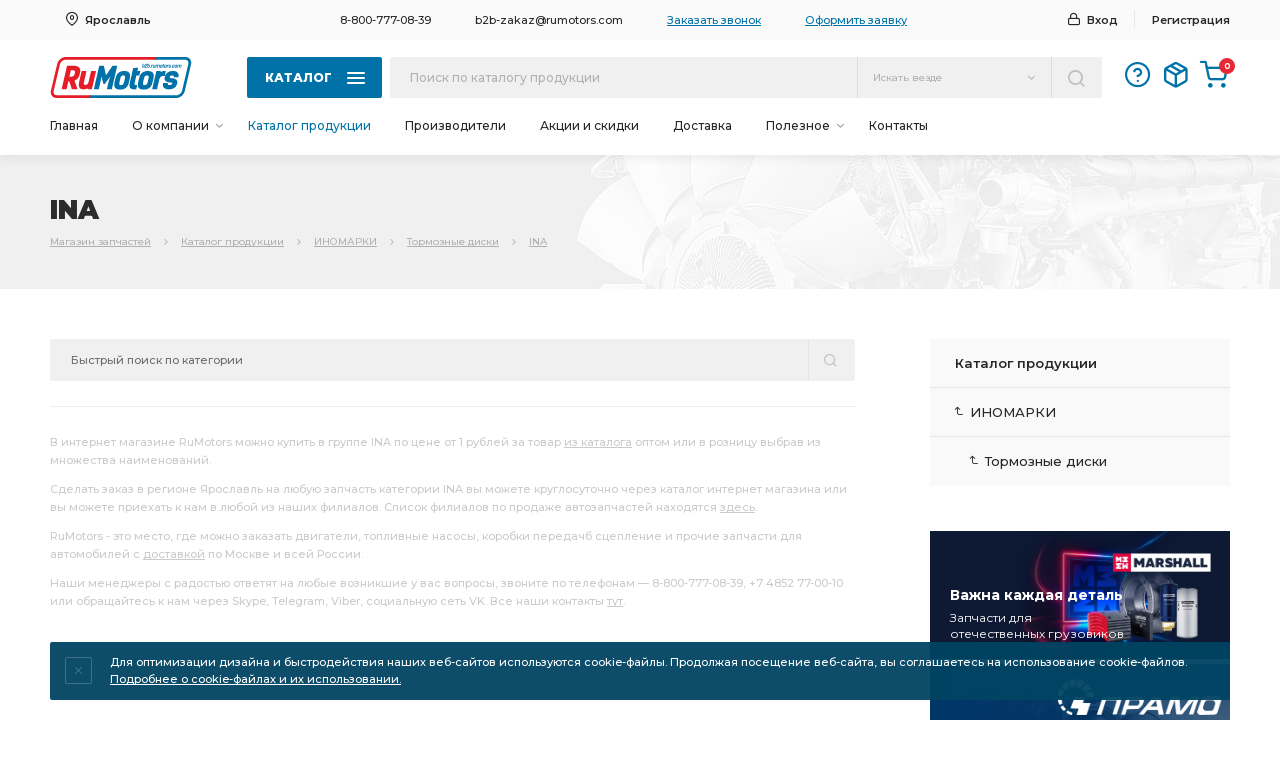

--- FILE ---
content_type: text/html; charset=utf-8
request_url: https://b2b.rumotors.com/inomarki/tormoznye-diski/ina
body_size: 101941
content:
<!DOCTYPE html PUBLIC "-//W3C//DTD XHTML 1.0 Transitional//EN" "http://www.w3.org/TR/xhtml1/DTD/xhtml1-transitional.dtd">

<html>
<head>

<title>INA  купить | Цена запчастей</title>
<meta name="description" content="Ищите INA по низким ценам? ☛Широкий ассортимент, ☛непревзойденное качество, ☛быстрая комплектация заказа и приятные цены – это все интернет-магазин ★RuMotors★! Регистрируйтесь на сайте и участвуйте в бонусной программе! Первый заказ доставим бесплатно!" />
<meta name="keywords" content="" />

<meta name="msapplication-TileImage" content="https://b2b.rumotors.com/img/mass-avatar2.jpg">    
<meta property="og:site_name" content="B2B RuMotors">
<meta property="og:title" content="RuMotors - Запчасти для грузовых авто">
<meta property="og:description" content="RuMotors — крупный оптовый поставщик продукции ТМЗ, Костромского завода Автокомпонентов, АЗПИ, ЯМЗ, ЯЗДА, заводов КАМАЗ, МАЗ, КрАЗ, УралАЗ, запчастей и двигателей для грузовых и специализированных автомобилей Урал, Краз, Маз, Белаз, Камаз, тракторов, сельскохозяйственной, дорожно-строительной техники, а также тепловозов и речных судов.">
<meta property="og:image" content="https://b2b.rumotors.com/img/mass-avatar2.jpg">
<meta property="og:type" content="website" />
<meta property="og:image:type" content="image/jpeg">
<meta property="og:image:width" content="300">
<meta property="og:image:height" content="300">
<meta property="og:url" content="https://b2b.rumotors.com/">


<meta name="mailru-verification" content="c38f5a135001fb32" />
<meta name="yandex-verification" content="474a711eba45f6b8" />
<meta name="yandex-verification" content="f586beab08bb57e3" />

<meta name="format-detection" content="telephone=no" />
<meta name="viewport" content="width=device-width, initial-scale=1, maximum-scale=1, user-scalable=yes" />

<link rel="preconnect" href="https://fonts.gstatic.com" />
<link href="https://fonts.googleapis.com/css2?family=Montserrat:ital,wght@0,100;0,200;0,300;0,400;0,500;0,600;0,700;0,800;0,900;1,100;1,200;1,300;1,400;1,500;1,600;1,700;1,800;1,900&display=swap" rel="stylesheet" />

<link rel="icon" type="image/png" href="/assets2/img/favicon.svg" />

<link rel="stylesheet" type="text/css" href="/assets2/style.css?v=0.48" />

<script type="text/javascript" src="https://ajax.googleapis.com/ajax/libs/jquery/1.11.3/jquery.min.js"></script>


<link rel="stylesheet" href="/assets2/js/selectic/selectric.css"/>
<script src="/assets2/js/selectic/jquery.selectric.min.js"></script>

<script type="text/javascript" src="/assets2/js/nicescroll/jquery.nicescroll.min.js"></script>

<script src="/assets2/js/slider/jquery.bxslider.js"></script>
<link href="/assets2/js/slider/jquery.bxslider.css" rel="stylesheet" />

<link rel="stylesheet" type="text/css" href="/assets2/js/pirobox/css_pirobox/style_2/style.css"/>
<script type="text/javascript" src="/assets2/js/pirobox/jquery-ui-1.8.2.custom.min.js"></script>
<script type="text/javascript" src="/assets2/js/pirobox/pirobox_extended.js"></script>

<script type="text/javascript" src="/assets2/js/jquery.stellar.min.js"></script>
<script type="text/javascript" src="/assets2/js/jquery.cookie.js"></script>


<script type="text/javascript" src="/assets2/js/site-script.js?v=0.48"></script>

<link href="/assets2/js/lightcase/lightcase.css" rel="stylesheet" />
<script type="text/javascript" src="/assets2/js/lightcase/lightcase.js"></script>

<script type="text/javascript" src="/assets2/js/mega_catalog_menu.js?v=0.48"></script>
<script type="text/javascript" src="/assets2/js/mega_site.js?v=0.48"></script>
<script type="text/javascript" src="/assets2/js/mega_forms.js?v=0.48"></script>

<script type="text/javascript">
$(function() {

$('a[data-rel^=lightcase]').lightcase({
showSequenceInfo: false,
maxWidth: 1920,
maxHeight: 1080,
video: {
width: 1400,
height: 900
}
});


	setTimeout(function() {
		var div = document.createElement('div');
		div.id = 'deferred';
		document.body.appendChild(div);
		$('#deferred').load('/start.html');
	}, 2000);
	/* ready script */
});
</script>

<!--Код для определения ip адреса-->
<script>
var ip_address = {};
var xhr = new XMLHttpRequest();
xhr.open('GET', 'https://ip.up66.ru/', true);
xhr.onload = function() {
ip_address.ip = this.responseText;
}
xhr.send();
</script>

<!--/Код для определения ip адреса-->



</head>

<body>

<!-- всплывающее окно начало -->

<div class="popup-cont-cd1" style="display: none;">
	<div class="popup-cont-cd2">

	<div class="popup-cont-win">
	<div class="popup-cont-win-inner">
		<div class="popup-cont-win-close" onclick="javascript:closepopup();"></div>
		<div class="popup-cont-win-contentimport-block">
		<div class="wrap">
			<div class="popup-cont-win-contentimport"></div>
		</div>
		</div>
	</div>
	</div>

	</div>

	<div class="popup-cont-cd3" onclick="javascript:closepopup();"></div>
</div>

<!-- всплывающее окно конец -->


<!-- быстрый просмотр окно начало -->

<div class="popup2-cont-cd1" style="display: none;">
	<div class="popup2-cont-cd2">

	<div class="popup2-cont-win">
	<div class="popup2-cont-win-inner">
		<div class="popup2-cont-win-close" onclick="javascript:closepopup2();"></div>
		<div class="popup2-cont-win-contentimport-block">
		<div class="wrap">
			<div class="popup2-cont-win-contentimport"></div>
		</div>
		</div>
	</div>
	</div>

	</div>

	<div class="popup2-cont-cd3" onclick="javascript:closepopup2();"></div>
</div>

<!-- быстрый просмотр окно конец -->



<!-- Блок добавления в корзину начало -->

<div class="item-addcart-info-cd1">
	<div class="item-addcart-info-cd2">
		<div class="item-addcart-info-block">
			<div class="item-addcart-info-bl-d1">
				<div class="item-addcart-info-bl-d1-d1">Вы добавили в корзину</div>
				<div class="item-addcart-info-bl-d1-d2" id="cart_add_info"></div>
			</div>
			<div class="item-addcart-info-bl-d2" onclick="document.location.href='/shop/cart'">В корзину</div>
		</div>
	</div>
</div>

<!-- Блок добавления в корзину конец -->



<!-- шапка начало -->

<div class="header-cont">

	<div class="header-line-1">
		<div class="header-line-1-cont">
			<div class="header-line-1-inner">
				<div class="header-line-1-inner-d1">

					<!-- город начало -->

						<div class="header-city-cont header-city-cont-off">
							<div class="header-city-m-title">Выберите склад</div>
							<div class="header-city-m-close"></div>
							<div class="header-city-inner" style="display: none;" onclick="event.cancelBubble=true;">
								<div class="header-city-inner-block">
								<div class="header-city-in-sepp"></div>
								<div class="header-city-in-citys">
									<div class="wrap">
										<div class="header-city-in-citys-wrap bl-transition">
<script>var city=1;</script><div onclick="set_city(85051);"><span>Ярославль - Декабристов</span></div><div onclick="set_city(103098);"><span>Ярославль - Промышленная</span></div><div onclick="set_city(49);"><span>Кострома</span></div><div onclick="set_city(90773);"><span>Москва</span></div><div onclick="set_city(70);"><span>Екатеринбург</span></div><div onclick="set_city(26);"><span>Барнаул</span></div><div onclick="set_city(61);"><span>Оренбург</span></div><div onclick="set_city(44928);"><span>Нижневартовск</span></div><div onclick="set_city(44930);"><span>Сургут</span></div><div onclick="set_city(44931);"><span>Бузулук</span></div><div onclick="set_city(65);"><span>Ростов-на-Дону</span></div>
										</div>
									</div>
								</div>
								</div>
							</div>
							<div class="header-city-show-block">
								<div class="header-city-show">Ярославль</div>
							</div>
						</div>



					<!-- город конец -->

				</div>
				<div class="header-line-1-inner-d2 bl-transition">

					<a class="header-line-1-in-d2-tel" href="tel:8-800-777-08-39">8-800-777-08-39</a>
					<a class="header-line-1-in-d2-mail" href="mailto:b2b-zakaz@rumotors.com">b2b-zakaz@rumotors.com</a>
					<span class="header-line-1-in-d2-callback" onclick="open_form('/feedback/2');">Заказать звонок</span>
					<span class="header-line-1-in-d2-order" onclick="open_form('/feedback/3');">Оформить заявку</span>

				</div>
				<div class="header-line-1-inner-d3">
<div><span class="header-line-1-in-d3-enter bl-transition" onclick="open_form('/users/login');">Вход</span>
					<a href="/users/registration" class="header-line-1-in-d3-registr bl-transition">Регистрация</a></div>

				</div>
			</div>
		</div>
	</div>

	<div class="header-line-2">
		<div class="header-line-2-cont1">
			<div class="header-line-2-c1-inner">
				<div class="header-line-2-c1-inner-d1"><a href="/"><img src="/assets2/img/logo.svg" style="margin-right: 20px;" /></a></div>
				<div class="header-line-2-c1-inner-d2">
					<div class="bl-transition header-line-cat-bott header-line-cat-bott-off">Каталог<div class="header-line-cat-bott-stripes"><span></span><span></span><span></span></div></div>
					<div class="header-line-cat-block-back" style="display: none;"></div>
					<div class="header-line-cat-block" style="display: none;">
						<div class="header-line-cat-block-inner">
							<div class="header-line-cat-block-menus">
								<div class="header-line-cat-block-menus-d1">
									<div class="header-line-cat-block-menus-wrapper header-line-cat-block-menus-wrapper-100">
										<div class="wrap">
											<div class="header-line-cat-block-menus-d1-inner"><div class="header-line-cat-bmd1i-block" onclick="location.href='/kompas';">
										<div class="header-line-cat-bmd1i-b-d1">
											<div><img src="/assets2/img/level1-group-preview.jpg"></div>
										</div>
										<div class="header-line-cat-bmd1i-b-d2 bl-transition"><span>КОМПАС</span></div>
										</div><div class="header-line-cat-bmd1i-block" onmouseover="get_catalog_menu(this,8397,0);">
										<div class="header-line-cat-bmd1i-b-d1">
											<div><img src="/assets2/img/level1-group-preview.jpg"></div>
										</div>
										<div class="header-line-cat-bmd1i-b-d2 bl-transition"><span>ЗЧ для китайских автомобилей</span></div>
										</div><div class="header-line-cat-bmd1i-block" onmouseover="get_catalog_menu(this,8142,0);">
										<div class="header-line-cat-bmd1i-b-d1">
											<div><img src="/assets2/img/level1-group-preview.jpg"></div>
										</div>
										<div class="header-line-cat-bmd1i-b-d2 bl-transition"><span>Спецтехника</span></div>
										</div><div class="header-line-cat-bmd1i-block" onmouseover="get_catalog_menu(this,7701,0);">
										<div class="header-line-cat-bmd1i-b-d1">
											<div><img src="/assets2/img/level1-group-preview.jpg"></div>
										</div>
										<div class="header-line-cat-bmd1i-b-d2 bl-transition"><span>РАСПРОДАЖА</span></div>
										</div><div class="header-line-cat-bmd1i-block" onmouseover="get_catalog_menu(this,7539,0);">
										<div class="header-line-cat-bmd1i-b-d1">
											<div><img src="/imager/categories/1/FB8DA5E738998447B75069DD59AD4F05/CB76CAD6D3D60A3C59D1DA339BBFC4B0.jpg?3_94_94"></div>
										</div>
										<div class="header-line-cat-bmd1i-b-d2 bl-transition"><span>АВТОДИЗЕЛЬ (ЯМЗ)</span></div>
										</div><div class="header-line-cat-bmd1i-block" onmouseover="get_catalog_menu(this,7540,0);">
										<div class="header-line-cat-bmd1i-b-d1">
											<div><img src="/assets2/img/level1-group-preview.jpg"></div>
										</div>
										<div class="header-line-cat-bmd1i-b-d2 bl-transition"><span>АВТОДИЗЕЛЬ (ЯМЗ) покупные</span></div>
										</div><div class="header-line-cat-bmd1i-block" onmouseover="get_catalog_menu(this,25,0);">
										<div class="header-line-cat-bmd1i-b-d1">
											<div><img src="/imager/categories/1/F8C89537BB38E61B05467FA4AFF4358F/822EEEDD26FA134BC3C4E11B2D546F53.jpg?3_94_94"></div>
										</div>
										<div class="header-line-cat-bmd1i-b-d2 bl-transition"><span>КАМАЗ</span></div>
										</div><div class="header-line-cat-bmd1i-block" onmouseover="get_catalog_menu(this,42,0);">
										<div class="header-line-cat-bmd1i-b-d1">
											<div><img src="/imager/categories/1/AD9FEAD2548F56CC05419BD06B1B8055/AFE9FAE10D686CC3417863983326799F.jpg?3_94_94"></div>
										</div>
										<div class="header-line-cat-bmd1i-b-d2 bl-transition"><span>УРАЛ</span></div>
										</div><div class="header-line-cat-bmd1i-block" onmouseover="get_catalog_menu(this,108,0);">
										<div class="header-line-cat-bmd1i-b-d1">
											<div><img src="/imager/categories/1/E7219A24698F5B11C628F919FB25EEAE/D51099279033F2857B5C04DE6C76469C.jpg?3_94_94"></div>
										</div>
										<div class="header-line-cat-bmd1i-b-d2 bl-transition"><span>МАЗ</span></div>
										</div><div class="header-line-cat-bmd1i-block" onmouseover="get_catalog_menu(this,3463,0);">
										<div class="header-line-cat-bmd1i-b-d1">
											<div><img src="/imager/categories/1/E2B01CED037214C6B764F22A3D09A5F4/3613B4AE552A308D943C671C9B9BDF0C.jpg?3_94_94"></div>
										</div>
										<div class="header-line-cat-bmd1i-b-d2 bl-transition"><span>ТМЗ</span></div>
										</div><div class="header-line-cat-bmd1i-block" onmouseover="get_catalog_menu(this,28,0);">
										<div class="header-line-cat-bmd1i-b-d1">
											<div><img src="/imager/categories/1/889ECA1BF18DB7E71A8E9665B61C63F5/A83DEEDA57CD4B9FF86DC438219E2C93.jpg?3_94_94"></div>
										</div>
										<div class="header-line-cat-bmd1i-b-d2 bl-transition"><span>Топливная аппаратура</span></div>
										</div><div class="header-line-cat-bmd1i-block" onmouseover="get_catalog_menu(this,22,0);">
										<div class="header-line-cat-bmd1i-b-d1">
											<div><img src="/imager/categories/1/E02BDD6AF25D387A0FBCC08036FA7E04/7B4151A0B1110EA05BC6914031240940.jpg?3_94_94"></div>
										</div>
										<div class="header-line-cat-bmd1i-b-d2 bl-transition"><span>Автокомпоненты</span></div>
										</div><div class="header-line-cat-bmd1i-block" onmouseover="get_catalog_menu(this,97,0);">
										<div class="header-line-cat-bmd1i-b-d1">
											<div><img src="/imager/categories/1/1D823A9AC8913F51C1407DB966DCEF30/C91864B6B6C371B7E2BDBDFB25E1F77E.jpg?3_94_94"></div>
										</div>
										<div class="header-line-cat-bmd1i-b-d2 bl-transition"><span>ГАЗ</span></div>
										</div><div class="header-line-cat-bmd1i-block" onmouseover="get_catalog_menu(this,6145,0);">
										<div class="header-line-cat-bmd1i-b-d1">
											<div><img src="/imager/categories/1/CA95C2E77C4C2AED20814ED6497375E1/EFBC66795B19B2E96BE792357738F4AC.jpg?3_94_94"></div>
										</div>
										<div class="header-line-cat-bmd1i-b-d2 bl-transition"><span>Русские Автобусы (ПАЗ, ЛиАЗ, КаВЗ)</span></div>
										</div><div class="header-line-cat-bmd1i-block" onmouseover="get_catalog_menu(this,172,0);">
										<div class="header-line-cat-bmd1i-b-d1">
											<div><img src="/imager/categories/1/C20BAC431CC04EE9171482000E46B0EF/AA9FD9BCB2B2C59E7B19FA3558A4CCA9.jpg?3_94_94"></div>
										</div>
										<div class="header-line-cat-bmd1i-b-d2 bl-transition"><span>КРАЗ</span></div>
										</div><div class="header-line-cat-bmd1i-block" onmouseover="get_catalog_menu(this,186,0);">
										<div class="header-line-cat-bmd1i-b-d1">
											<div><img src="/imager/categories/1/F07052E519BFB7CD285FF3105324CDCB/5EF4F7CA4A9DDB1B353826B1F0717014.jpg?3_94_94"></div>
										</div>
										<div class="header-line-cat-bmd1i-b-d2 bl-transition"><span>МОТОРДЕТАЛЬ</span></div>
										</div><div class="header-line-cat-bmd1i-block" onmouseover="get_catalog_menu(this,51,0);">
										<div class="header-line-cat-bmd1i-b-d1">
											<div><img src="/imager/categories/1/D2C865E945B43424FB4184BC27ACF618/0FFDCAB1069A745C9FF1AD281C6C62BC.jpg?3_94_94"></div>
										</div>
										<div class="header-line-cat-bmd1i-b-d2 bl-transition"><span>ПОДШИПНИКИ</span></div>
										</div><div class="header-line-cat-bmd1i-block" onmouseover="get_catalog_menu(this,115,0);">
										<div class="header-line-cat-bmd1i-b-d1">
											<div><img src="/imager/categories/1/58B63275CF8F124E43D584297065036D/ED2387E6F29C82AF8BB4FA078786A0D8.jpg?3_94_94"></div>
										</div>
										<div class="header-line-cat-bmd1i-b-d2 bl-transition"><span>РЕМКОМПЛЕКТЫ</span></div>
										</div><div class="header-line-cat-bmd1i-block" onmouseover="get_catalog_menu(this,180,0);">
										<div class="header-line-cat-bmd1i-b-d1">
											<div><img src="/imager/categories/1/388100D9DEC33E16FE6117D81A7F71D2/366A011A9135AF13255F4C677BC9A7D2.jpg?3_94_94"></div>
										</div>
										<div class="header-line-cat-bmd1i-b-d2 bl-transition"><span>Трактора</span></div>
										</div><div class="header-line-cat-bmd1i-block" onmouseover="get_catalog_menu(this,175,0);">
										<div class="header-line-cat-bmd1i-b-d1">
											<div><img src="/imager/categories/1/73F6E2F98931EB55B669424755CC22AB/30B7F458518576F3108AF7058CB7470B.jpg?3_94_94"></div>
										</div>
										<div class="header-line-cat-bmd1i-b-d2 bl-transition"><span>УАЗ</span></div>
										</div><div class="header-line-cat-bmd1i-block" onmouseover="get_catalog_menu(this,70,0);">
										<div class="header-line-cat-bmd1i-b-d1">
											<div><img src="/imager/categories/1/C88DD29BF88E5C48D5886F5645CD375A/1D890556DF9847C7F5C8177AA9026200.jpg?3_94_94"></div>
										</div>
										<div class="header-line-cat-bmd1i-b-d2 bl-transition"><span>Фильтрующие элементы</span></div>
										</div><div class="header-line-cat-bmd1i-block" onmouseover="get_catalog_menu(this,3747,0);">
										<div class="header-line-cat-bmd1i-b-d1">
											<div><img src="/imager/categories/1/10B853D14C0018550F85E9BEFA7B70F8/AA4565EC05FEBDDE868F1B2CE2D319C8.jpg?3_94_94"></div>
										</div>
										<div class="header-line-cat-bmd1i-b-d2 bl-transition"><span>Электрооборудование</span></div>
										</div></div>
										</div>
									</div>
								</div>
								<div class="header-line-cat-block-menus-d2">
									<div class="header-line-cat-block-menus-wrapper header-line-cat-block-menus-wrapper-200">
										<div class="wrap">
											<div class="header-line-cat-block-menus-d2-inner">&nbsp;</div>
										</div>
									</div>
								</div>
								<div class="header-line-cat-block-menus-d3">
									<div class="header-line-cat-block-menus-wrapper header-line-cat-block-menus-wrapper-300">
										<div class="wrap">
											<div class="header-line-cat-block-menus-d3-inner">
												<div class="header-line-cat-bmd3i-tab bl-transition">&nbsp;</div>
											</div>
										</div>
									</div>
								</div>
							</div>
						</div>
					</div>
				</div>
				<div class="header-line-2-c1-inner-d3">

					<div class="header-line-search-cont">
					<div class="header-line-search-m-title">Поиск по каталогу</div>
					<div class="header-line-search-m-close"></div>
					<div class="header-line-search-block header-line-search-block-off">
				<form action="/katalog/search" method="post" id="search_form">
						<div class="header-line-search-bl-line bl-transition"><input type="text" name="search" value="" id="searchblockinput" autocomplete="off" placeholder="Поиск по каталогу продукции" onclick="ym(29757720, 'reachGoal', 'poiskb2b');" /></div>

						<input type="hidden" name="search_type" value="3" id="search_type" />
						<div class="header-line-search-bl-conf header-line-search-bl-conf-off">
							<div class="header-line-search-bl-conf-show" id="search_text">Искать везде</div>
							<div class="header-line-search-bl-conf-others" style="display: none;" onclick="event.cancelBubble=true;" id="search_vals">
								<div data-val="1">Искать по артикулу</div><div data-val="2">Искать по названию</div>
							</div>
						</div>

						<div class="header-line-search-bl-bott bl-transition" onclick="$('#search_form').submit();"></div>
				</form>

						<!-- подсказки история начало -->
						<div class="header-line-search-bl-results bl-transition" style="display: none;"></div>
						<!-- подсказки история конец -->

						<!-- подсказки товары начало -->
						<div class="header-line-search-bl-results" style="display: none;" id="search_autocomplite"></div>
						<!-- подсказки товары конец -->

					</div>
					</div>

				</div>
				<div class="header-line-2-c1-inner-d4 bl-transition">



					<!-- мобильное управление начало -->
					<div class="header-line-2-c1-inner-d4-m-botts">
						<div class="header-line-2-c1-inner-d4-menu"></div>
						<div class="header-line-2-c1-inner-d4-search"></div>
						<div class="header-line-2-c1-inner-d4-location"></div>
						<div class="header-line-2-c1-inner-d4-login-off" onclick="open_form('/users/login');"></div>
					</div>
					<!-- мобильное управление конец -->





					<div class="header-line-2-c1-inner-d4-help" title="Инструкции и помощь" onclick="location.href='/useful/instruction';"></div>
					<div class="header-line-2-c1-inner-d4-orders" title="История заказов" onclick="open_form('/users/login');"></div>
					<div class="header-line-2-c1-inner-d4-cart" title="Корзина заказа" onclick="location.href='/shop/cart';"><span id="cart_count">0</span></div>
				</div>
			</div>
		</div>


		<div class="header-line-2-cont2">
			<div class="header-line-2-c2-menutab">

				<div class="header-line-2-c2-menutab-m-title">Меню сайта</div>
				<div class="header-line-2-c2-menutab-m-close"></div>

				<!--<div class="menutab-item menutab-item-m-catalog">Каталог</div>-->

				<div class="header-line-2-c2-mt-d1">
					<div class="header-line-2-c2-mt-d1-wrapper"><div class="wrap">


<div class="menutab-item menutab-item-one"><a href="/">Главная</a></div>
<div class="menutab-item menutab-item-sub"><span>О компании</span>
				<div class="menutab-item-sub-cont" style="display: none;" onclick="event.cancelBubble=true;">
				<div><a href="/about/company">О компании</a></div>
<div><a href="/about/shop">О магазинах</a></div>
<div><a href="/about/sport-i-dosug">Спорт и досуг</a></div>
<div><a href="/about/sertifikaty-i-licenzii">Сертификаты</a></div>

				</div>
				</div>
<div  class="menutab-item menutab-item-one menutab-item-active"><a href="/katalog">Каталог продукции</a></div>
<div class="menutab-item menutab-item-one"><a href="/producers">Производители</a></div>
<div class="menutab-item menutab-item-one"><a href="/sale">Акции и скидки</a></div>
<div class="menutab-item menutab-item-one"><a href="/delivery">Доставка</a></div>
<div class="menutab-item menutab-item-sub"><span>Полезное</span>
				<div class="menutab-item-sub-cont" style="display: none;" onclick="event.cancelBubble=true;">
				<div><a href="/useful/news">Новости и акции</a></div>
<div><a href="/useful/review">Полезная информация</a></div>
<div><a href="/useful/guarantee">Гарантийные обязательства</a></div>

				</div>
				</div>
<div class="menutab-item menutab-item-one"><a href="/contacts">Контакты</a></div>


                                        </div></div>
				</div>

				<div class="header-line-2-c2-menutab-m-dbots-block">
					<span class="header-line-2-c2-menutab-m-dbots-bl-callback" onclick="open_form('/feedback/2');">Заказать звонок менеджера</span>
					<span class="header-line-2-c2-menutab-m-dbots-bl-order" onclick="open_form('/feedback/3');">Оформить заявку на продукцию</span>
				</div>

				<div class="header-line-2-c2-mt-d2">
					<div class="header-line-2-c2-mt-d2-soc bl-transition">
					<!--<span class="header-line-2-c2-mt-d2-soc-item soc-vk" alt="Мы в Вконтакте" title="Мы в Вконтакте" onclick="window.open('https://vk.com/b2b_rumotors')"></span>-->
					<!--<span class="header-line-2-c2-mt-d2-soc-item soc-fb" alt="Мы на Facebook" title="Мы на Facebook" onclick="window.open('https://www.facebook.com/RuMotors-b2b-market-1560376317404815/')"></span>-->
					<!--<span class="header-line-2-c2-mt-d2-soc-item soc-inst"></span>
					<span class="header-line-2-c2-mt-d2-soc-item soc-teleg"></span>
					<span class="header-line-2-c2-mt-d2-soc-item soc-yout" alt="Мы на Youtube" title="Мы на Youtube" onclick="window.open('https://www.youtube.com/channel/UC1NF2x3LrSBLFBgxji1h0Xg')"></span>-->
					</div>
				</div>
			</div>
		</div>


	</div>

</div>

<script type="text/javascript">


var wwidth = $(window).width();
if (wwidth>=1000) {
$('.menutab-item-sub').hover(function(){
if($(this).hasClass('menutab-item-sub-off')) {
$(this).stop(true,true).toggleClass('menutab-item-sub-off').toggleClass('menutab-item-sub-on');
}
else {
$(this).stop(true,true).toggleClass('menutab-item-sub-on').toggleClass('menutab-item-sub-off');
}
$(this).find('.menutab-item-sub-cont').stop(true,true).animate({
height: 'toggle',
opacity: 'toggle'
}, '300');
});
}
else {
$('.menutab-item-sub').click(function(){
if($(this).hasClass('menutab-item-sub-off')) {
$(this).toggleClass('menutab-item-sub-off').toggleClass('menutab-item-sub-on');
}
else {
$(this).toggleClass('menutab-item-sub-on').toggleClass('menutab-item-sub-off');
}
$(this).find('.menutab-item-sub-cont').animate({
height: 'toggle',
opacity: 'toggle'
}, '300');
setTimeout(function(){
$('.header-line-2-c2-mt-d1-wrapper').getNiceScroll().resize();
}, 400);
});
}

var wwidth = $(window).width();
if (wwidth<=1000) {

$('.header-line-2-c1-inner-d4-menu').click(function(){
$('.header-line-2-c2-menutab').animate({'right': '0px'}, 300);
});
$('.header-line-2-c2-menutab-m-close').click(function(){
$('.header-line-2-c2-menutab').animate({'right': '-800px'}, 300);
});

$('.header-line-2-c1-inner-d4-search').click(function(){
$('.header-line-search-cont').animate({'right': '0px'}, 300);
});
$('.header-line-search-m-close').click(function(){
$('.header-line-search-cont').animate({'right': '-800px'}, 300);
});

$('.header-line-2-c1-inner-d4-location').click(function(){
$('.header-line-1-inner-d1').animate({'right': '0px'}, 300);
});
$('.header-city-m-close').click(function(){
$('.header-line-1-inner-d1').animate({'right': '-800px'}, 300);
});

$('.header-line-2-c1-inner-d4-login-on').click(function(){
$('.header-line-1-in-d3-login').animate({'right': '0px'}, 300);
});
$('.header-login-m-close').click(function(){
$('.header-line-1-in-d3-login').animate({'right': '-800px'}, 300);
});

}

var wwidth = $(window).width();
if (wwidth>=1000) {

$('.header-city-cont').click(function(){
$(this).find('.header-city-inner').animate({
height: 'toggle',
opacity: 'toggle'
}, '300');
$('.header-city-in-citys').delay(400).getNiceScroll().resize();
});

$('.header-line-1-in-d3-login').click(function(){
$(this).find('.header-line-1-in-d3-login-inner').animate({
height: 'toggle',
opacity: 'toggle'
}, '300');
});

$('.header-line-2-c1-inner-d4-login-on').click(function(){
$(this).find('.header-line-1-in-d3-login-inner').animate({
height: 'toggle',
opacity: 'toggle'
}, '300');
});

}
else {
}

$('.header-line-cat-bott, .header-line-cat-block-back').click(function(){
$('.header-line-cat-block-back').animate({
opacity: 'toggle'
}, '900');
$('.header-line-cat-bott').toggleClass('header-line-cat-bott-off').toggleClass('header-line-cat-bott-on');
$('.header-line-cat-block').animate({
height: 'toggle',
opacity: 'toggle'
}, '900');
setTimeout(function(){
$('.header-line-cat-block-menus-wrapper-100').getNiceScroll().resize();
$('.header-line-cat-block-menus-wrapper-200').getNiceScroll().resize();
$('.header-line-cat-block-menus-wrapper-300').getNiceScroll().resize();
}, 1000);
});

$('.header-line-search-bl-conf').click(function(){
$('.header-line-search-bl-conf').toggleClass('header-line-search-bl-conf-off').toggleClass('header-line-search-bl-conf-on');
$('.header-line-search-bl-conf-others').animate({
height: 'toggle',
opacity: 'toggle'
}, '300');
});

$(document).ready(function(){

$('.popup-cont-win-contentimport-block').niceScroll('.wrap',{
cursorcolor:'#e62934',
cursoropacitymin:1,
cursorwidth: 3,
cursorborderradius: '999px',
cursorborder: '0px solid transparent',
autohidemode:'leave',
background: '#e9e9e9',
railalign: 'right'
});

$('.header-city-in-citys').niceScroll('.wrap',{
cursorcolor:'#e62934',
cursoropacitymin:1,
cursorwidth: 3,
cursorborderradius: '999px',
cursorborder: '0px solid transparent',
autohidemode:'leave',
background: '#e9e9e9',
railalign: 'right'
});

var wwidth = $(window).width();
if (wwidth>=1050) {
var railalign = 'left';
}
else {
var railalign = 'right';
}

$('.header-line-cat-block-menus-wrapper-100').niceScroll('.wrap',{
cursorcolor:'#e62934',
cursoropacitymin:1,
cursorwidth: 2,
cursorborderradius: '999px',
cursorborder: '0px solid transparent',
autohidemode:'leave',
background: '#e9e9e9',
railalign: railalign
});

$('.header-line-cat-block-menus-wrapper-200').niceScroll('.wrap',{
cursorcolor:'#e62934',
cursoropacitymin:1,
cursorwidth: 2,
cursorborderradius: '999px',
cursorborder: '0px solid transparent',
autohidemode:'leave',
background: '#e9e9e9',
railalign: railalign
});

$('.header-line-cat-block-menus-wrapper-300').niceScroll('.wrap',{
cursorcolor:'#e62934',
cursoropacitymin:1,
cursorwidth: 2,
cursorborderradius: '999px',
cursorborder: '0px solid transparent',
autohidemode:'leave',
background: '#e9e9e9',
railalign: railalign
});

var wwidth = $(window).width();
if (wwidth<=1000) {

$('.header-line-search-bl-results-wrapper').niceScroll('.wrap',{
cursorcolor:'#e62934',
cursoropacitymin:1,
cursorwidth: 2,
cursorborderradius: '999px',
cursorborder: '0px solid transparent',
autohidemode:'leave',
background: '#e9e9e9',
railalign: 'right'
});

$('.header-line-2-c2-mt-d1-wrapper').niceScroll('.wrap',{
cursorcolor:'#e62934',
cursoropacitymin:1,
cursorwidth: 2,
cursorborderradius: '999px',
cursorborder: '0px solid transparent',
autohidemode:'leave',
background: '#e9e9e9',
railalign: 'right'
});

}

});

$(window).on("scroll", function() {

if ($(window).scrollTop() > 80) {
$('.header-cont').addClass('header-cont-scroll');
$('.header-line-1').addClass('header-line-1-scroll');
$('.header-line-2').addClass('header-line-2-scroll');
$('.header-line-2-cont2').addClass('header-line-2-cont2-scroll');
$('.header-line-cat-block').css({'top': '60px'});
}
else {
$('.header-cont').removeClass('header-cont-scroll');
$('.header-line-1').removeClass('header-line-1-scroll');
$('.header-line-2').removeClass('header-line-2-scroll');
$('.header-line-2-cont2').removeClass('header-line-2-cont2-scroll');
$('.header-line-cat-block').css({'top': '110px'});
}

});

</script>

<!-- шапка конец -->

<!-- навигация начало -->

<div class="navi-cont1">
<div class="navi-cont2">
	<h1 class="navi-c1-title">INA</h1>
	<div class="navi-c1-links" itemscope="" itemtype="http://schema.org/BreadcrumbList"><span itemscope="" itemprop="itemListElement" itemtype="http://schema.org/ListItem"><a itemprop="item" title="Магазин запчастей" href="/">Магазин запчастей<meta itemprop="name" content="Магазин запчастей"><meta itemprop="position" content="1"></a></span><span itemscope="" itemprop="itemListElement" itemtype="http://schema.org/ListItem"><a itemprop="item" title="Каталог продукции" href="/katalog">Каталог продукции<meta itemprop="name" content="Каталог продукции"><meta itemprop="position" content="2"></a></span><span itemscope="" itemprop="itemListElement" itemtype="http://schema.org/ListItem"><a itemprop="item" title="ИНОМАРКИ" href="/inomarki">ИНОМАРКИ<meta itemprop="name" content="ИНОМАРКИ"><meta itemprop="position" content="3"></a></span><span itemscope="" itemprop="itemListElement" itemtype="http://schema.org/ListItem"><a itemprop="item" title="Тормозные диски" href="/inomarki/tormoznye-diski">Тормозные диски<meta itemprop="name" content="Тормозные диски"><meta itemprop="position" content="4"></a></span><span itemscope="" itemprop="itemListElement" itemtype="http://schema.org/ListItem"><a itemprop="item" title="INA" href="#">INA<meta itemprop="name" content="INA"><meta itemprop="position" content="5"></a></span></div>
</div>
</div>

<!-- навигация конец -->


<div class="pagelayout-cont1">
	<div class="pagelayout-cont2">
		<div class="pagelayout-tab">
			<div class="pagelayout-t-leftcol">

			<div style="position: relative; top: -80px; height: 1px; clear: both;"><a id="search_category"></a></div>
			<div class="catalog-page-level3-fastsearch catalog-page-level3-fastsearch-off">
				<form id="search_category_form"><input name="search_cat" type="text" placeholder="Быстрый поиск по категории" value="" class="catalog-page-level3-fastsearch-inp"></form>
				<div class="catalog-page-level3-fastsearch-bott bl-transition" onclick="$('#search_category_form').submit();"></div>
				<div class="catalog-page-level3-fastsearch-clear bl-transition" onclick="location.href='?search_cat=~CLEAR';"></div>
			</div>
	<div class="catalog-page-description-grey"><p>В интернет магазине RuMotors можно купить в группе INA по цене от 1 рублей за товар <a href="/">из каталога</a>
оптом или в розницу выбрав из множества наименований.</p>
<p>Сделать заказ в регионе Ярославль на любую запчасть категории INA
вы можете круглосуточно через каталог интернет магазина или вы можете приехать к нам в любой из наших филиалов. 
Список филиалов по продаже автозапчастей находятся <a href="/contacts">здесь</a>.</p> 
<p>RuMotors - это место, где можно заказать двигатели, топливные насосы, коробки передачб сцепление и прочие запчасти 
для автомобилей с <a href="/delivery">доставкой</a> по Москве и всей России.</p>
<p>Наши менеджеры с радостью ответят на любые возникшие у вас вопросы, звоните по телефонам — 8-800-777-08-39, +7 4852 77-00-10 
или обращайтесь к нам через Skype, Telegram, Viber, социальную сеть VK. Все наши контакты <a href="/contacts">тут</a>.</p></div>


			</div>
			<div class="pagelayout-t-rightcol">
				<div class="pagelayout-t-rightcol-inner">
<div class="rightcol-menu-block bl-transition">
					<div class="rightcol-menu-block-sline catalog-menu-title"><a href="/katalog">Каталог продукции</a></div><div class="rightcol-menu-block-sline catalog-menu-l1"><a href="/inomarki">ИНОМАРКИ</a></div><div class="rightcol-menu-block-sline catalog-menu-l2"><a href="/inomarki/tormoznye-diski">Тормозные диски</a></div></div>

<!-- баннеры малые начало -->
	<div class="rightcol-banners-block bl-transition">
	
					<div class="rightcol-banners-block-sline">
						<div class="smallbanners-block" onclick="location.href='/katalog/search/SMX-8320E7ECC1C7AC2AF4B677635B7AC7C2';">
							<div class="smallbanners-b-d1 bl-transition" style="background-image: url(/images/is/20/80529B0CA84C7C088FE8A54C80AB90C8/20D56C01C2D21D847F220AE80EFAB16A.jpg);"></div>
							<div class="smallbanners-b-inner">
								<div class="smallbanners-b-d2 bl-transition">Подробнее</div>
								<div class="smallbanners-b-d3"><div>Важна каждая деталь</div></div>
								<div class="smallbanners-b-d4">Запчасти для <br/>
отечественных грузовиков</div>
							</div>
						</div>
					</div>

					<div class="rightcol-banners-block-sline">
						<div class="smallbanners-block" onclick="location.href='https://b2b.rumotors.com/katalog/search/SMX-81B2E86E54BD3D0D133A9B75F4671D96';">
							<div class="smallbanners-b-d1 bl-transition" style="background-image: url(/images/is/20/1EBE07C8CDE8434C8A359E807A420DAE/6A22064D310C522E69A479EE129A5C55.jpg);"></div>
							<div class="smallbanners-b-inner">
								<div class="smallbanners-b-d2 bl-transition">подробнее</div>
								<div class="smallbanners-b-d3"><div>Запчасти ПРАМО</div></div>
								<div class="smallbanners-b-d4">Автоэлектрика и автокомпоненты<br/>
для коммерческих и грузовых авто</div>
							</div>
						</div>
					</div>

					<div class="rightcol-banners-block-sline">
						<div class="smallbanners-block" onclick="location.href='/katalog/search/SMX-D77170365BCFCA4A138AF6B7EAD8D743';">
							<div class="smallbanners-b-d1 bl-transition" style="background-image: url(/images/is/20/43F584FA19440290A6ABBE053F67478D/420989EE6FE65154D76E94F64141F4A5.jpg);"></div>
							<div class="smallbanners-b-inner">
								<div class="smallbanners-b-d2 bl-transition">подробнее</div>
								<div class="smallbanners-b-d3"><div>Ремни TOYOPOWER</div></div>
								<div class="smallbanners-b-d4">Качественные приводные <br/>
ремни для любых задач</div>
							</div>
						</div>
					</div>
	</div> <!-- малые баннеры конец --><div class="rightcol-info-block bl-transition">
	<div class="rightcol-info-block-fline"><span>Новости и акции</span><a href="/useful/news" title="">Все</a></div><div class="rightcol-info-block-sline">
			<div class="rightcol-info-block-sline-d1">28.12.2024</div>
			<div class="rightcol-info-block-sline-d2"><a href="/useful/news/pozdravlyaem-vas-s-nastupayuschim-novym-godom">Поздравляем вас с наступающим Новым Годом!</a></div>
		</div>
		<div class="rightcol-info-block-sline">
			<div class="rightcol-info-block-sline-d1">28.06.2024</div>
			<div class="rightcol-info-block-sline-d2"><a href="/useful/news/sorl-v-rumotors">SORL в RuMotors</a></div>
		</div>
		<div class="rightcol-info-block-sline">
			<div class="rightcol-info-block-sline-d1">12.06.2024</div>
			<div class="rightcol-info-block-sline-d2"><a href="/useful/news/s-dnem-rossii">С Днем России</a></div>
		</div>
		<div class="rightcol-info-block-sline">
			<div class="rightcol-info-block-sline-d1">09.05.2024</div>
			<div class="rightcol-info-block-sline-d2"><a href="/useful/news/s-dnem-pobedy">С Днем Победы!</a></div>
		</div>
		</div><div class="rightcol-info-block bl-transition">
	<div class="rightcol-info-block-fline"><span>Обзоры товаров</span><a href="/useful/review" title="">Все</a></div><div class="rightcol-info-block-sline">
			<div class="rightcol-info-block-sline-d1">22.12.2020</div>
			<div class="rightcol-info-block-sline-d2"><a href="/useful/review/maslyanoi-nasos-kamaz">Масляной насос КАМАЗ</a></div>
		</div>
		<div class="rightcol-info-block-sline">
			<div class="rightcol-info-block-sline-d1">25.11.2020</div>
			<div class="rightcol-info-block-sline-d2"><a href="/useful/review/pgu-kamaz-ustroistvo-i-princip-raboty">ПГУ КАМАЗ устройство и принцип работы</a></div>
		</div>
		<div class="rightcol-info-block-sline">
			<div class="rightcol-info-block-sline-d1">28.09.2020</div>
			<div class="rightcol-info-block-sline-d2"><a href="/useful/review/dvigatel-kamaz">Двигатель КАМАЗ</a></div>
		</div>
		<div class="rightcol-info-block-sline">
			<div class="rightcol-info-block-sline-d1">23.09.2020</div>
			<div class="rightcol-info-block-sline-d2"><a href="/useful/review/gidromufta-v-sisteme-ohlazhdeniya-preimuschestva-i-osobennosti-raboty">Гидромуфта в системе охлаждения - преимущества и особенности работы</a></div>
		</div>
		</div>
				</div>
			</div>
		</div>
	</div>
</div>

<!-- нижний каталог начало -->

<div class="prefooter-catalog-cont1">
<div class="prefooter-catalog-cont2">

	<div class="prefooter-catalog-cont2-block">

		<div class="prefooter-catalog-c1-back bl-transition"></div>

		<div class="prefooter-catalog-c1-title">
			<div class="prefooter-catalog-c1-text-1">Полный каталог продукции</div>
			<div class="prefooter-catalog-c1-text-2">Купить запчасти вы можете онлайн из дома, офиса или вашего автомобиля. Функционал сайта интуитивно прост: для вашего удобства мы предусмотрели несколько способов заказа автозапчастей.</div>
			<div class="prefooter-catalog-c1-button bl-transition">Открыть каталог</div>
		</div>

		<div class="prefooter-catalog-inner" style="display: none;">
		<div class="prefooter-catalog-inner-cont bl-transition">

			<div class="prefooter-catalog-inner-block"><a href="/kompas">КОМПАС</a> </div> <div class="prefooter-catalog-inner-block"><a href="/kitaiskie-avtomobili">ЗЧ для китайских автомобилей</a> <div class="prefooter-catalog-inner-block-inner"><a href="/kitaiskie-avtomobili/shaanxi">SHAANXI</a> </div> <div class="prefooter-catalog-inner-block-inner"><a href="/kitaiskie-avtomobili/sitrak">SITRAK</a> <div><a href="/kitaiskie-avtomobili/sitrak/sinotruk">SINOTRUK</a> </div></div> <div class="prefooter-catalog-inner-block-inner"><a href="/kitaiskie-avtomobili/dongfeng">DONGFENG</a> </div> <div class="prefooter-catalog-inner-block-inner"><a href="/kitaiskie-avtomobili/faw">FAW</a> </div> <div class="prefooter-catalog-inner-block-inner"><a href="/kitaiskie-avtomobili/shacman">SHACMAN</a> </div> <div class="prefooter-catalog-inner-block-inner"><a href="/kitaiskie-avtomobili/jac">JAC</a> </div> <div class="prefooter-catalog-inner-block-inner"><a href="/kitaiskie-avtomobili/foton">FOTON</a> </div></div> <div class="prefooter-catalog-inner-block"><a href="/spectehnika">Спецтехника</a> <div class="prefooter-catalog-inner-block-inner"><a href="/spectehnika/umg-zao-bryanskii-arsenal">UMG (ЗАО Брянский арсенал)</a> </div> <div class="prefooter-catalog-inner-block-inner"><a href="/spectehnika/velmash">Велмаш</a> </div> <div class="prefooter-catalog-inner-block-inner"><a href="/spectehnika/prochee">Прочее</a> </div> <div class="prefooter-catalog-inner-block-inner"><a href="/spectehnika/filtra">Фильтра</a> </div> <div class="prefooter-catalog-inner-block-inner"><a href="/spectehnika/metiz">Метиз</a> </div> <div class="prefooter-catalog-inner-block-inner"><a href="/spectehnika/transneft">Komatsu</a> <div><a href="/spectehnika/transneft/cat">CAT</a> </div> <div><a href="/spectehnika/transneft/dcf">DCF</a> </div> <div><a href="/spectehnika/transneft/hitachi">HITACHI</a> </div> <div><a href="/spectehnika/transneft/komatsu">Komatsu</a> </div> <div><a href="/spectehnika/transneft/liebherr">LIEBHERR</a> </div> <div><a href="/spectehnika/transneft/mercedes-benz">Mercedes - Benz</a> </div> <div><a href="/spectehnika/transneft/mercedes-benz">Mercedes-Benz</a> </div> <div><a href="/spectehnika/transneft/iveko-amt">Ивеко АМТ</a> </div> <div><a href="/spectehnika/transneft/muromteplovoz-oao">Муромтепловоз ОАО</a> </div></div></div> <div class="prefooter-catalog-inner-block"><a href="/nelikvidy">РАСПРОДАЖА</a> <div class="prefooter-catalog-inner-block-inner"><a href="/nelikvidy/inomarki">ИНОМ</a> <div><a href="/nelikvidy/inomarki/importnye">ИМПОРТНЫЕ</a> </div> <div><a href="/nelikvidy/inomarki/otechestvennye">ОТЕЧЕСТВЕННЫЕ</a> </div></div> <div class="prefooter-catalog-inner-block-inner"><a href="/nelikvidy/otech">ОТЕЧ</a> <div><a href="/nelikvidy/otech/otechestvennye">ОТЕЧЕСТВЕННЫЕ</a> </div></div> <div class="prefooter-catalog-inner-block-inner"><a href="/nelikvidy/sat">САТ</a> </div> <div class="prefooter-catalog-inner-block-inner"><a href="/nelikvidy/vaz">ВАЗ</a> </div> <div class="prefooter-catalog-inner-block-inner"><a href="/nelikvidy/otechestvennye">ОТЕЧЕСТВЕННЫЕ</a> </div> <div class="prefooter-catalog-inner-block-inner"><a href="/nelikvidy/cummins">Cummins</a> </div> <div class="prefooter-catalog-inner-block-inner"><a href="/nelikvidy/importnye">ИМПОРТНЫЕ</a> </div> <div class="prefooter-catalog-inner-block-inner"><a href="/nelikvidy/vkladyshi-mzps">Вкладыши МЗПС</a> </div></div> <div class="prefooter-catalog-inner-block"><a href="/avtodizel-yamz">АВТОДИЗЕЛЬ (ЯМЗ)</a> <div class="prefooter-catalog-inner-block-inner"><a href="/avtodizel-yamz/avtodizel-yamz-dvigateli">Двигатели ЯМЗ</a> <div><a href="/avtodizel-yamz/avtodizel-yamz-dvigateli/dvigateli-yamz-dlya-dgu">Двигатели ЯМЗ остальные</a> </div> <div><a href="/avtodizel-yamz/avtodizel-yamz-dvigateli/dvigateli-yamz-236">Двигатели ЯМЗ-236</a> </div> <div><a href="/avtodizel-yamz/avtodizel-yamz-dvigateli/dvigateli-yamz-530-650">Двигатели ЯМЗ-530, 650</a> </div></div> <div class="prefooter-catalog-inner-block-inner"><a href="/avtodizel-yamz/zapchasti-k-ryadnym-dvigatelyam-yamz">Запчасти к рядным двигателям ЯМЗ</a> <div><a href="/avtodizel-yamz/zapchasti-k-ryadnym-dvigatelyam-yamz/530">530</a> </div> <div><a href="/avtodizel-yamz/zapchasti-k-ryadnym-dvigatelyam-yamz/650">650</a> </div></div> <div class="prefooter-catalog-inner-block-inner"><a href="/avtodizel-yamz/prioritetnaya-gruppa-yamz">Приоритетная группа ЯМЗ</a> <div><a href="/avtodizel-yamz/prioritetnaya-gruppa-yamz/cpg">ЦПГ</a> </div></div> <div class="prefooter-catalog-inner-block-inner"><a href="/avtodizel-yamz/avtodizel-yamz-zapchasti">ТА ЯЗДА для двигателей ЯМЗ, ТМЗ</a> </div> <div class="prefooter-catalog-inner-block-inner"><a href="/avtodizel-yamz/v-obraznye">Запчасти к V-образным двигателям ЯМЗ</a> <div><a href="/avtodizel-yamz/v-obraznye/10-dvigatel">10. Двигатель</a> </div> <div><a href="/avtodizel-yamz/v-obraznye/11-sistema-pitaniya">11. Система питания</a> </div> <div><a href="/avtodizel-yamz/v-obraznye/13-sistema-ohlazhdeniya">13. Система охлаждения</a> </div> <div><a href="/avtodizel-yamz/v-obraznye/16-sceplenie">16. Сцепление</a> </div> <div><a href="/avtodizel-yamz/v-obraznye/korobki-peredach">Коробки передач</a> </div> <div><a href="/avtodizel-yamz/v-obraznye/17-korobka-peredach">17. Коробка передач</a> </div> <div><a href="/avtodizel-yamz/v-obraznye/34-privod-gidronasosa">34. Привод гидронасоса</a> </div> <div><a href="/avtodizel-yamz/v-obraznye/35-tormoznaya-sistema">35.Тормозная система</a> </div> <div><a href="/avtodizel-yamz/v-obraznye/37-38-elektrooborudovanie-pribory">37-38. Электрооборудование, приборы</a> </div> <div><a href="/avtodizel-yamz/v-obraznye/39-instrument">39. Инструмент</a> </div> <div><a href="/avtodizel-yamz/v-obraznye/42-mom">42. МОМ</a> </div></div> <div class="prefooter-catalog-inner-block-inner"><a href="/avtodizel-yamz/jazda">ТА ЯЗДА для двигателей КамАЗ, ММЗ и Прочее</a> <div><a href="/avtodizel-yamz/jazda/komplektujushhie">Комплектующие</a> </div> <div><a href="/avtodizel-yamz/jazda/movt">МОВТ</a> </div> <div><a href="/avtodizel-yamz/jazda/plunzhernye-pary">Плунжерные пары</a> </div> <div><a href="/avtodizel-yamz/jazda/raspyliteli">Распылители</a> </div> <div><a href="/avtodizel-yamz/jazda/tnvd">ТНВД</a> </div> <div><a href="/avtodizel-yamz/jazda/tnvd-337-20">ТНВД 337 20</a> </div> <div><a href="/avtodizel-yamz/jazda/tnvd-773-20">ТНВД 773 20</a> </div> <div><a href="/avtodizel-yamz/jazda/tnnd">ТННД</a> </div> <div><a href="/avtodizel-yamz/jazda/forsunki">Форсунки</a> </div></div></div> <div class="prefooter-catalog-inner-block"><a href="/avtodizel-jamz-dvigateli">Автодизель (ЯМЗ) двигатели</a> <div class="prefooter-catalog-inner-block-inner"><a href="/avtodizel-jamz-dvigateli/dvigateli-jamz-dlja-dgu">Двигатели ЯМЗ для ДГУ</a> </div></div> <div class="prefooter-catalog-inner-block"><a href="/avtodizel-jamz-zapchasti">Автодизель (ЯМЗ) запчасти</a> <div class="prefooter-catalog-inner-block-inner"><a href="/avtodizel-jamz-zapchasti/530">530</a> </div> <div class="prefooter-catalog-inner-block-inner"><a href="/avtodizel-jamz-zapchasti/650">650</a> </div> <div class="prefooter-catalog-inner-block-inner"><a href="/avtodizel-jamz-zapchasti/v-obraznye">V-образные</a> <div><a href="/avtodizel-jamz-zapchasti/v-obraznye/10-dvigatel">10. Двигатель</a> </div> <div><a href="/avtodizel-jamz-zapchasti/v-obraznye/11-sistema-pitanija">11. Система питания</a> </div> <div><a href="/avtodizel-jamz-zapchasti/v-obraznye/13-sistema-okhlazhdenija">13. Система охлаждения</a> <div><a href="/avtodizel-jamz-zapchasti/v-obraznye/13-sistema-okhlazhdenija/34-privod-gidronasosa">34. Привод гидронасоса</a> </div></div> <div><a href="/avtodizel-jamz-zapchasti/v-obraznye/16-stseplenie">16. Сцепление</a> </div> <div><a href="/avtodizel-jamz-zapchasti/v-obraznye/17-korobka-peredach">17. Коробка передач</a> </div> <div><a href="/avtodizel-jamz-zapchasti/v-obraznye/34-privod-gidronasosa">34. Привод гидронасоса</a> </div> <div><a href="/avtodizel-jamz-zapchasti/v-obraznye/35tormoznaja-sistema">35.Тормозная система</a> </div> <div><a href="/avtodizel-jamz-zapchasti/v-obraznye/37-38-elektrooborudovanie-pribory">37-38. Электрооборудование, приборы</a> </div> <div><a href="/avtodizel-jamz-zapchasti/v-obraznye/39-instrument">39. Инструмент</a> </div> <div><a href="/avtodizel-jamz-zapchasti/v-obraznye/42-mom">42. МОМ</a> </div></div> <div class="prefooter-catalog-inner-block-inner"><a href="/avtodizel-jamz-zapchasti/korobki-peredach">Коробки передач</a> </div></div> <div class="prefooter-catalog-inner-block"><a href="/avtodizel-yamz-pokupnye">АВТОДИЗЕЛЬ (ЯМЗ) покупные</a> <div class="prefooter-catalog-inner-block-inner"><a href="/avtodizel-yamz-pokupnye/komponenty-dvigatelei">Компоненты двигателей</a> <div><a href="/avtodizel-yamz-pokupnye/komponenty-dvigatelei/chelyabinskii-avtomehanicheskii-zavod-ao">ЧЕЛЯБИНСКИЙ АВТОМЕХАНИЧЕСКИЙ ЗАВОД АО</a> </div> <div><a href="/avtodizel-yamz-pokupnye/komponenty-dvigatelei/turbostandart">ТУРБОСТАНДАРТ</a> </div> <div><a href="/avtodizel-yamz-pokupnye/komponenty-dvigatelei/vtk">ВТК</a> </div> <div><a href="/avtodizel-yamz-pokupnye/komponenty-dvigatelei/avtoprivod-ooo">Автопривод ООО</a> </div> <div><a href="/avtodizel-yamz-pokupnye/komponenty-dvigatelei/bas-progress">БАС прогресс</a> </div> <div><a href="/avtodizel-yamz-pokupnye/komponenty-dvigatelei/evrolyuks">Евролюкс</a> </div> <div><a href="/avtodizel-yamz-pokupnye/komponenty-dvigatelei/zavod-alpas">Завод АЛПАС</a> </div> <div><a href="/avtodizel-yamz-pokupnye/komponenty-dvigatelei/kamocci-pnevmatika">Камоцци пневматика</a> </div> <div><a href="/avtodizel-yamz-pokupnye/komponenty-dvigatelei/kompozit">КОМПОЗИТ</a> </div> <div><a href="/avtodizel-yamz-pokupnye/komponenty-dvigatelei/malang">Маланг</a> </div> <div><a href="/avtodizel-yamz-pokupnye/komponenty-dvigatelei/malang">Маланг</a> </div> <div><a href="/avtodizel-yamz-pokupnye/komponenty-dvigatelei/prochee">Прочее</a> </div> <div><a href="/avtodizel-yamz-pokupnye/komponenty-dvigatelei/tulskii-patronnyi-zavod">Тульский Патронный Завод</a> <div><a href="/avtodizel-yamz-pokupnye/komponenty-dvigatelei/tulskii-patronnyi-zavod/gibkie-soedineniya-proizvostvennoe-predpriyatie">Гибкие Соединения Произвоственное Предприятие</a> </div></div> <div><a href="/avtodizel-yamz-pokupnye/komponenty-dvigatelei/turbotehnika-npo">ТУРБОКОМПЛЕКТ</a> </div> <div><a href="/avtodizel-yamz-pokupnye/komponenty-dvigatelei/tyumenskii-mashinostroitelnyi-zavod-zao">Тюменский машиностроительный завод ЗАО</a> </div> <div><a href="/avtodizel-yamz-pokupnye/komponenty-dvigatelei/yard">ЯРД</a> </div> <div><a href="/avtodizel-yamz-pokupnye/komponenty-dvigatelei/yarimport">ЯрИмпорт</a> </div> <div><a href="/avtodizel-yamz-pokupnye/komponenty-dvigatelei/yaroslavskii-instrumentalnyi-zavod">Ярославский инструментальный завод</a> </div> <div><a href="/avtodizel-yamz-pokupnye/komponenty-dvigatelei/yarregion">ЯрРегион</a> </div> <div><a href="/avtodizel-yamz-pokupnye/komponenty-dvigatelei/yarturbo">ЯрТурбо</a> </div></div> <div class="prefooter-catalog-inner-block-inner"><a href="/avtodizel-yamz-pokupnye/manzhety-prokladki-yamz">Манжеты, прокладки ямз</a> <div><a href="/avtodizel-yamz-pokupnye/manzhety-prokladki-yamz/avtorem">АвтоРем</a> </div> <div><a href="/avtodizel-yamz-pokupnye/manzhety-prokladki-yamz/yaroslavskii-zavod-rezinotehnicheskih-izdelii">Ярославский завод резинотехнических изделий</a> </div> <div><a href="/avtodizel-yamz-pokupnye/manzhety-prokladki-yamz/yaroslavskii-zavod-tehnologicheskoi-osnastki">Ярославский завод технологической оснастки</a> </div></div> <div class="prefooter-catalog-inner-block-inner"><a href="/avtodizel-yamz-pokupnye/metizy-yamz">Метизы ямз</a> </div></div> <div class="prefooter-catalog-inner-block"><a href="/avtodizel-jamz-pokupnye">Автодизель (ЯМЗ) покупные</a> <div class="prefooter-catalog-inner-block-inner"><a href="/avtodizel-jamz-pokupnye/komponenty-dvigatelejj">Компоненты двигателей</a> <div><a href="/avtodizel-jamz-pokupnye/komponenty-dvigatelejj/daido-metal-co">Daido Metal Co</a> <div><a href="/avtodizel-jamz-pokupnye/komponenty-dvigatelejj/daido-metal-co/dajjdo-metall-rus-gruppa-vaz">Дайдо Металл Русь группа ВАЗ</a> </div> <div><a href="/avtodizel-jamz-pokupnye/komponenty-dvigatelejj/daido-metal-co/dajjdo-metall-rus-gruppa-gaz">Дайдо Металл Русь группа ГАЗ</a> </div> <div><a href="/avtodizel-jamz-pokupnye/komponenty-dvigatelejj/daido-metal-co/dajjdo-metall-rus-gruppa-zil">Дайдо Металл Русь группа ЗИЛ</a> </div> <div><a href="/avtodizel-jamz-pokupnye/komponenty-dvigatelejj/daido-metal-co/dajjdo-metall-rus-gruppa-kamaz">Дайдо Металл Русь группа КАМАЗ</a> </div> <div><a href="/avtodizel-jamz-pokupnye/komponenty-dvigatelejj/daido-metal-co/dajjdo-metall-rus-gruppa-mmz">Дайдо Металл Русь группа ММЗ</a> </div> <div><a href="/avtodizel-jamz-pokupnye/komponenty-dvigatelejj/daido-metal-co/dajjdo-metall-rus-gruppa-jamz">Дайдо Металл Русь группа ЯМЗ</a> </div> <div><a href="/avtodizel-jamz-pokupnye/komponenty-dvigatelejj/daido-metal-co/dajjdo-metall-rus-traktornaja-gruppa">Дайдо Металл Русь Тракторная группа</a> </div></div> <div><a href="/avtodizel-jamz-pokupnye/komponenty-dvigatelejj/avtoprivod-ooo">Автопривод ООО</a> </div> <div><a href="/avtodizel-jamz-pokupnye/komponenty-dvigatelejj/bas-progress">БАС прогресс</a> </div> <div><a href="/avtodizel-jamz-pokupnye/komponenty-dvigatelejj/belavtokomplekt">БелАвтоКомплект</a> </div> <div><a href="/avtodizel-jamz-pokupnye/komponenty-dvigatelejj/dimitrovgradskijj-zavod-vkladyshejj">Димитровградский завод вкладышей</a> </div> <div><a href="/avtodizel-jamz-pokupnye/komponenty-dvigatelejj/evroljuks">Евролюкс</a> </div> <div><a href="/avtodizel-jamz-pokupnye/komponenty-dvigatelejj/zavod-alpas">Завод АЛПАС</a> </div> <div><a href="/avtodizel-jamz-pokupnye/komponenty-dvigatelejj/zavod-turbokompressorov-turbokom">Завод турбокомпрессоров ТУРБОКОМ</a> </div> <div><a href="/avtodizel-jamz-pokupnye/komponenty-dvigatelejj/kamotstsi-pnevmatika">Камоцци пневматика</a> </div> <div><a href="/avtodizel-jamz-pokupnye/komponenty-dvigatelejj/kompozit">КОМПОЗИТ</a> </div> <div><a href="/avtodizel-jamz-pokupnye/komponenty-dvigatelejj/luganskijj-zavod-klapanov">Луганский завод клапанов</a> </div> <div><a href="/avtodizel-jamz-pokupnye/komponenty-dvigatelejj/malang">Маланг</a> </div> <div><a href="/avtodizel-jamz-pokupnye/komponenty-dvigatelejj/oborudovanie-dlja-avtoservisa">Оборудование для автосервиса</a> </div> <div><a href="/avtodizel-jamz-pokupnye/komponenty-dvigatelejj/prochee">Прочее</a> </div> <div><a href="/avtodizel-jamz-pokupnye/komponenty-dvigatelejj/specmash">СПЕЦМАШ</a> </div> <div><a href="/avtodizel-jamz-pokupnye/komponenty-dvigatelejj/transmash-ooo">ТрансМаш ООО</a> </div> <div><a href="/avtodizel-jamz-pokupnye/komponenty-dvigatelejj/tulskijj-patronnyjj-zavod">Тульский Патронный Завод</a> <div><a href="/avtodizel-jamz-pokupnye/komponenty-dvigatelejj/tulskijj-patronnyjj-zavod/gibkie-soedinenija-proizvostvennoe-predprijatie">Гибкие Соединения Произвоственное Предприятие</a> </div></div> <div><a href="/avtodizel-jamz-pokupnye/komponenty-dvigatelejj/turbotekhnika-npo">Турботехника НПО</a> </div> <div><a href="/avtodizel-jamz-pokupnye/komponenty-dvigatelejj/tjumenskijj-mashinostroitelnyjj-zavod-zao">Тюменский машиностроительный завод ЗАО</a> </div> <div><a href="/avtodizel-jamz-pokupnye/komponenty-dvigatelejj/jard">ЯРД</a> </div> <div><a href="/avtodizel-jamz-pokupnye/komponenty-dvigatelejj/jarimport">ЯрИмпорт</a> </div> <div><a href="/avtodizel-jamz-pokupnye/komponenty-dvigatelejj/jaroslavskaja-mekhanicheskaja-kompanija">Ярославская механическая компания</a> </div> <div><a href="/avtodizel-jamz-pokupnye/komponenty-dvigatelejj/jaroslavskijj-instrumentalnyjj-zavod">Ярославский инструментальный завод</a> </div> <div><a href="/avtodizel-jamz-pokupnye/komponenty-dvigatelejj/jarregion">ЯрРегион</a> </div> <div><a href="/avtodizel-jamz-pokupnye/komponenty-dvigatelejj/jarturbo">ЯрТурбо</a> </div></div> <div class="prefooter-catalog-inner-block-inner"><a href="/avtodizel-jamz-pokupnye/manzhety-prokladki-jamz">Манжеты, прокладки ямз</a> <div><a href="/avtodizel-jamz-pokupnye/manzhety-prokladki-jamz/ars">АРС</a> </div> <div><a href="/avtodizel-jamz-pokupnye/manzhety-prokladki-jamz/jarars">ЯРАРС</a> </div> <div><a href="/avtodizel-jamz-pokupnye/manzhety-prokladki-jamz/yarimport">ЯрИмпорт</a> </div> <div><a href="/avtodizel-jamz-pokupnye/manzhety-prokladki-jamz/jaroslavskijj-zavod-rezinotekhnicheskikh-izdelijj">Ярославский завод резинотехнических изделий</a> </div> <div><a href="/avtodizel-jamz-pokupnye/manzhety-prokladki-jamz/jaroslavskijj-zavod-tekhnologicheskojj-osnastki">Ярославский завод технологической оснастки</a> </div></div> <div class="prefooter-catalog-inner-block-inner"><a href="/avtodizel-jamz-pokupnye/metizy-jamz">Метизы ямз</a> </div></div> <div class="prefooter-catalog-inner-block"><a href="/kamaz">КАМАЗ</a> <div class="prefooter-catalog-inner-block-inner"><a href="/kamaz/5320-8101060-04-radiator-otopitelya">5320 8101060 04 радиатор отопителя</a> </div> <div class="prefooter-catalog-inner-block-inner"><a href="/kamaz/kamaz-tolko-na-zakaz">КАМАЗ - не торговая номенклатура и уценка. ТОЛЬКО С НАЛИЧИЯ!!! </a> <div><a href="/kamaz/kamaz-tolko-na-zakaz/dobo-kitai">DOBO Китай</a> </div> <div><a href="/kamaz/kamaz-tolko-na-zakaz/dana-holding-corporation">Dana Holding Corporation</a> </div> <div><a href="/kamaz/kamaz-tolko-na-zakaz/ber-rus">БЕР РУС</a> </div></div> <div class="prefooter-catalog-inner-block-inner"><a href="/kamaz/6520-1311010-bachok-rasshiritelnyi-kamaz-6520">6520 1311010 бачок расширительный камаз 6520</a> </div> <div class="prefooter-catalog-inner-block-inner"><a href="/kamaz/amortizator-sidenya-kamaz">Амортизатор сиденья камаз</a> </div> <div class="prefooter-catalog-inner-block-inner"><a href="/kamaz/bak-kamaz">Бак камаз</a> </div> <div class="prefooter-catalog-inner-block-inner"><a href="/kamaz/bak-toplivnyi-500l-kamaz">Бак топливный 500л камаз</a> </div> <div class="prefooter-catalog-inner-block-inner"><a href="/kamaz/bak-toplivnyi-kamaz-350-litrov">Бак топливный камаз 350 литров</a> </div> <div class="prefooter-catalog-inner-block-inner"><a href="/kamaz/bamper-na-kamaz">Бампер на камаз</a> </div> <div class="prefooter-catalog-inner-block-inner"><a href="/kamaz/baraban-tormoznoi-kamaz-5320">Барабан тормозной камаз 5320</a> </div> <div class="prefooter-catalog-inner-block-inner"><a href="/kamaz/baraban-tormoznoi-kamaz-6520">Барабан тормозной камаз 6520</a> </div> <div class="prefooter-catalog-inner-block-inner"><a href="/kamaz/bachok-rasshiritelnyi-5320-1311010-kamaz">Бачок расширительный 5320 1311010 камаз</a> </div> <div class="prefooter-catalog-inner-block-inner"><a href="/kamaz/bashmak-balansira-kamaz-6520">Башмак балансира камаз 6520</a> </div> <div class="prefooter-catalog-inner-block-inner"><a href="/kamaz/blok-cilindrov-kamaz-740">Блок цилиндров КАМАЗ 740</a> </div> <div class="prefooter-catalog-inner-block-inner"><a href="/kamaz/val-kamaz-evro-2">Вал камаз евро 2</a> </div> <div class="prefooter-catalog-inner-block-inner"><a href="/kamaz/val-kardannyi-kamaz-6520">Вал карданный камаз 6520</a> </div> <div class="prefooter-catalog-inner-block-inner"><a href="/kamaz/val-promezhutochnyi-kpp-kamaz">Вал промежуточный кпп камаз</a> </div> <div class="prefooter-catalog-inner-block-inner"><a href="/kamaz/vedomyi-disk-scepleniya-kamaz">Ведомый диск сцепления камаз</a> </div> <div class="prefooter-catalog-inner-block-inner"><a href="/kamaz/viskomufta-kamaz-evro-2">Вискомуфта камаз евро 2</a> </div> <div class="prefooter-catalog-inner-block-inner"><a href="/kamaz/viskomufta-kamaz-evro-5">Вискомуфта камаз евро 5</a> </div> <div class="prefooter-catalog-inner-block-inner"><a href="/kamaz/vozdushnyi-filtr-kamaz">Воздушный фильтр камаз</a> </div> <div class="prefooter-catalog-inner-block-inner"><a href="/kamaz/vtulki-balansira-kamaz-6520">Втулки балансира камаз 6520</a> </div> <div class="prefooter-catalog-inner-block-inner"><a href="/kamaz/generator-kamaz">Генератор камаз</a> </div> <div class="prefooter-catalog-inner-block-inner"><a href="/kamaz/generator-kamaz-evro-3">Генератор камаз евро 3</a> </div> <div class="prefooter-catalog-inner-block-inner"><a href="/kamaz/generator-kamaz-evro-5">Генератор камаз евро 5</a> </div> <div class="prefooter-catalog-inner-block-inner"><a href="/kamaz/generator-kamaz-kamminz">Генератор камаз камминз</a> </div> <div class="prefooter-catalog-inner-block-inner"><a href="/kamaz/glavnyi-tormoznoi-kran-kamaz">Главный тормозной кран камаз</a> </div> <div class="prefooter-catalog-inner-block-inner"><a href="/kamaz/glavnyi-tormoznoi-kran-kamaz-5320">Главный тормозной кран камаз 5320</a> </div> <div class="prefooter-catalog-inner-block-inner"><a href="/kamaz/glushitel-kamaz-5320">Глушитель камаз 5320</a> </div> <div class="prefooter-catalog-inner-block-inner"><a href="/kamaz/glushitel-kamaz-65115">Глушитель камаз 65115</a> </div> <div class="prefooter-catalog-inner-block-inner"><a href="/kamaz/golovka-kamaz-evro-4">Головка камаз евро 4</a> </div> <div class="prefooter-catalog-inner-block-inner"><a href="/kamaz/gur-4310-kamaz">ГУР 4310 камаз</a> </div> <div class="prefooter-catalog-inner-block-inner"><a href="/kamaz/gur-kamaz">Гур камаз</a> </div> <div class="prefooter-catalog-inner-block-inner"><a href="/kamaz/gur-kamaz-evro-5">ГУР КАМАЗ ЕВРО 5</a> </div> <div class="prefooter-catalog-inner-block-inner"><a href="/kamaz/datchik-vklyucheniya-ventilyatora-kamaz-evro-5">Датчик включения вентилятора камаз евро 5</a> </div> <div class="prefooter-catalog-inner-block-inner"><a href="/kamaz/datchik-temperatury-ohlazhdayuschei-zhidkosti-kamaz">Датчик температуры охлаждающей жидкости камаз</a> </div> <div class="prefooter-catalog-inner-block-inner"><a href="/kamaz/dver-na-kamaz">Дверь на КАМАЗ</a> </div> <div class="prefooter-catalog-inner-block-inner"><a href="/kamaz/dver-na-kamaz-levaya">Дверь на камаз левая</a> </div> <div class="prefooter-catalog-inner-block-inner"><a href="/kamaz/dvigatel-cummins-kamaz">Двигатель cummins камаз</a> </div> <div class="prefooter-catalog-inner-block-inner"><a href="/kamaz/dvigatel-evro-2-kamaz-kupit">Двигатель евро 2 камаз</a> </div> <div class="prefooter-catalog-inner-block-inner"><a href="/kamaz/dvigatel-kamaz">Двигатель КАМАЗ</a> </div> <div class="prefooter-catalog-inner-block-inner"><a href="/kamaz/dvigatel-kamens-kamaz-evro-3">Двигатель каменс камаз евро 3</a> </div> <div class="prefooter-catalog-inner-block-inner"><a href="/kamaz/dvigatel-kamminz-kamaz-evro-4">Двигатель камминз камаз евро 4</a> </div> <div class="prefooter-catalog-inner-block-inner"><a href="/kamaz/dvs-kamaz-evro-2">Двс камаз евро 2</a> </div> <div class="prefooter-catalog-inner-block-inner"><a href="/kamaz/zadnii-fonar-evro-kamaz">Задний фонарь евро камаз</a> </div> <div class="prefooter-catalog-inner-block-inner"><a href="/kamaz/zamok-zazhiganiya-kamaz-evro-3">Замок зажигания камаз евро 3</a> </div> <div class="prefooter-catalog-inner-block-inner"><a href="/kamaz/zapchasti-kamaz-po-uzlam">Запчасти КАМАЗ по узлам</a> <div><a href="/kamaz/zapchasti-kamaz-po-uzlam/kupit-kolesa-kamaza"> колеса камаза</a> </div> <div><a href="/kamaz/zapchasti-kamaz-po-uzlam/kupit-salnik-gura-kamaz"> сальник гура камаз</a> </div> <div><a href="/kamaz/zapchasti-kamaz-po-uzlam/1320-remen-kamaz">1320 ремень КАМАЗ</a> </div> <div><a href="/kamaz/zapchasti-kamaz-po-uzlam/1703-remen-kamaz">1703 ремень камаз</a> </div> <div><a href="/kamaz/zapchasti-kamaz-po-uzlam/4310-3407200-01-nasos-gur-kamaz">4310 3407200 01 насос гур камаз</a> </div> <div><a href="/kamaz/zapchasti-kamaz-po-uzlam/5320-1311010-30-bachok-rasshiritelnyj-kamaz">5320-1311010-30 бачок расширительный камаз</a> </div> <div><a href="/kamaz/zapchasti-kamaz-po-uzlam/5320-1609510-pgu-kamaz">5320-1609510 пгу камаз</a> </div> <div><a href="/kamaz/zapchasti-kamaz-po-uzlam/8-stupenchataya-korobka-peredach-na-kamaze">8 ступенчатая коробка передач на камазе</a> </div> <div><a href="/kamaz/zapchasti-kamaz-po-uzlam/864722-podshipnik-nomer-kamaz">864722 подшипник номер камаз</a> </div> <div><a href="/kamaz/zapchasti-kamaz-po-uzlam/http:">http:</a> <div><a href="/kamaz/zapchasti-kamaz-po-uzlam/http:/b2b.rumotors.com">b2b.rumotors.com</a> <div><a href="/kamaz/zapchasti-kamaz-po-uzlam/http:/b2b.rumotors.com/kamaz">kamaz</a> <div><a href="/kamaz/zapchasti-kamaz-po-uzlam/http:/b2b.rumotors.com/kamaz/zapchasti-kamaz-po-uzlam">zapchasti-kamaz-po-uzlam</a> </div></div></div></div> <div><a href="/kamaz/zapchasti-kamaz-po-uzlam/kamaz-zazhiganie">kamaz-zazhiganie</a> </div> <div><a href="/kamaz/zapchasti-kamaz-po-uzlam/antifriz-kamaz">Антифриз КАМАЗ</a> </div> <div><a href="/kamaz/zapchasti-kamaz-po-uzlam/bak-350-litrov-na-kamaz">бак 350 литров на камаз</a> </div> <div><a href="/kamaz/zapchasti-kamaz-po-uzlam/bak-500-litrov-kamaz">бак 500 литров камаз</a> </div> <div><a href="/kamaz/zapchasti-kamaz-po-uzlam/bak-kamaz">бак камаз</a> </div> <div><a href="/kamaz/zapchasti-kamaz-po-uzlam/bak-kamaz-170-litrov">бак камаз 170 литров</a> </div> <div><a href="/kamaz/zapchasti-kamaz-po-uzlam/balansir-zadnego-mosta-kamaz">балансир заднего моста камаз</a> </div> <div><a href="/kamaz/zapchasti-kamaz-po-uzlam/balansir-na-kamaz">балансир на камаз</a> </div> <div><a href="/kamaz/zapchasti-kamaz-po-uzlam/balka-zadnego-mosta-kamaz">балка заднего моста камаз</a> </div> <div><a href="/kamaz/zapchasti-kamaz-po-uzlam/bamper-kamaz">бампер камаз</a> </div> <div><a href="/kamaz/zapchasti-kamaz-po-uzlam/baraban-kamaz">Барабан КАМАЗ</a> </div> <div><a href="/kamaz/zapchasti-kamaz-po-uzlam/baraban-tormoznoj-kamaz">барабан тормозной камаз</a> </div> <div><a href="/kamaz/zapchasti-kamaz-po-uzlam/kupit-bachok-gidrousilitelya-rulya-kamaz">бачок гидроусилителя руля камаз</a> </div> <div><a href="/kamaz/zapchasti-kamaz-po-uzlam/bachok-gur-kamaz">бачок гур камаз</a> </div> <div><a href="/kamaz/zapchasti-kamaz-po-uzlam/bachok-rasshiritelnyj-kamaz">бачок расширительный камаз</a> </div> <div><a href="/kamaz/zapchasti-kamaz-po-uzlam/bashmak-balansira-kamaz">башмак балансира камаз</a> </div> <div><a href="/kamaz/zapchasti-kamaz-po-uzlam/bashmak-osi-balansira-kamaz">башмак оси балансира камаз</a> </div> <div><a href="/kamaz/zapchasti-kamaz-po-uzlam/blok-dvigatelya-740-kamaz">блок двигателя 740 камаз</a> </div> <div><a href="/kamaz/zapchasti-kamaz-po-uzlam/blok-dvigatelja-kamaz">Блок двигателя КАМАЗ</a> </div> <div><a href="/kamaz/zapchasti-kamaz-po-uzlam/blok-dvigatelya-kamaz-evro-1">блок двигателя камаз евро 1</a> </div> <div><a href="/kamaz/zapchasti-kamaz-po-uzlam/blok-fara-kamaz">Блок фара камаз</a> </div> <div><a href="/kamaz/zapchasti-kamaz-po-uzlam/blok-cilindrov-kamaz">блок цилиндров камаз</a> </div> <div><a href="/kamaz/zapchasti-kamaz-po-uzlam/bolt-kamaz-golovki-bloka">болт камаз головки блока</a> </div> <div><a href="/kamaz/zapchasti-kamaz-po-uzlam/bolt-kardana-kamaz">болт кардана камаз</a> </div> <div><a href="/kamaz/zapchasti-kamaz-po-uzlam/bolt-kardannogo-vala-kamaz">болт карданного вала камаз</a> </div> <div><a href="/kamaz/zapchasti-kamaz-po-uzlam/bolt-kardannyj-m16-kamaz">болт карданный м16 камаз</a> </div> <div><a href="/kamaz/zapchasti-kamaz-po-uzlam/bolt-korziny-scepleniya-kamaz">болт корзины сцепления камаз</a> </div> <div><a href="/kamaz/zapchasti-kamaz-po-uzlam/bolt-krepleniya-korziny-scepleniya-kamaz">болт крепления корзины сцепления камаз</a> </div> <div><a href="/kamaz/zapchasti-kamaz-po-uzlam/bolt-privoda-tnvd-kamaz">болт привода тнвд камаз</a> </div> <div><a href="/kamaz/zapchasti-kamaz-po-uzlam/val-balansira-kamaz">вал балансира камаз</a> </div> <div><a href="/kamaz/zapchasti-kamaz-po-uzlam/val-vilki-vyklyucheniya-scepleniya-kamaz">вал вилки выключения сцепления камаз</a> </div> <div><a href="/kamaz/zapchasti-kamaz-po-uzlam/val-vodyanogo-nasosa-kamaz">вал водяного насоса камаз</a> </div> <div><a href="/kamaz/zapchasti-kamaz-po-uzlam/val-zadnego-mosta-kamaz">вал заднего моста камаз</a> </div> <div><a href="/kamaz/zapchasti-kamaz-po-uzlam/val-kardannyjj-kamaz">Вал карданный КАМАЗ</a> </div> <div><a href="/kamaz/zapchasti-kamaz-po-uzlam/val-kardannyjj-kamaz-6520">Вал карданный камаз 6520</a> </div> <div><a href="/kamaz/zapchasti-kamaz-po-uzlam/val-kolenchatyjj-kamaz">вал коленчатый камаз</a> </div> <div><a href="/kamaz/zapchasti-kamaz-po-uzlam/val-kolenchatyj-kamaz-740">вал коленчатый камаз 740</a> </div> <div><a href="/kamaz/zapchasti-kamaz-po-uzlam/val-kolenchatyj-kamaz-evro-2">вал коленчатый камаз евро-2</a> </div> <div><a href="/kamaz/zapchasti-kamaz-po-uzlam/val-kulachkovyj-tnvd-kamaz">вал кулачковый тнвд камаз</a> </div> <div><a href="/kamaz/zapchasti-kamaz-po-uzlam/val-otbora-moshhnosti-kamaz">Вал отбора мощности КАМАЗ</a> </div> <div><a href="/kamaz/zapchasti-kamaz-po-uzlam/val-pervichnyj-kamaz">вал первичный камаз</a> </div> <div><a href="/kamaz/zapchasti-kamaz-po-uzlam/val-pompy-kamaz">вал помпы камаз</a> </div> <div><a href="/kamaz/zapchasti-kamaz-po-uzlam/val-promezhutochnyj-kamaz-154">вал промежуточный камаз 154</a> </div> <div><a href="/kamaz/zapchasti-kamaz-po-uzlam/val-scepleniya-kamaz">вал сцепления камаз</a> </div> <div><a href="/kamaz/zapchasti-kamaz-po-uzlam/valy-korobki-peredach-kamaz">валы коробки передач камаз </a> </div> <div><a href="/kamaz/zapchasti-kamaz-po-uzlam/viskoznaya-mufta-kamaz">вискозная муфта камаз</a> </div> <div><a href="/kamaz/zapchasti-kamaz-po-uzlam/vkladyshi-kamaz-evro-1">Вкладыши КАМАЗ ЕВРО 1</a> </div> <div><a href="/kamaz/zapchasti-kamaz-po-uzlam/vkladyshi-kolenvala-kamaz">вкладыши коленвала камаз</a> </div> <div><a href="/kamaz/zapchasti-kamaz-po-uzlam/vkladyshi-korennye-kamaz">Вкладыши коренные КАМАЗ</a> </div> <div><a href="/kamaz/zapchasti-kamaz-po-uzlam/vlagootdelitel-kamaz">влагоотделитель камаз</a> </div> <div><a href="/kamaz/zapchasti-kamaz-po-uzlam/voditelskoe-sidene-na-kamaz">водительское сиденье на камаз</a> </div> <div><a href="/kamaz/zapchasti-kamaz-po-uzlam/vodyanaya-pompa-kamaz">водяная помпа камаз</a> </div> <div><a href="/kamaz/zapchasti-kamaz-po-uzlam/vodyanaya-pompa-kamaz-740">водяная помпа камаз 740</a> </div> <div><a href="/kamaz/zapchasti-kamaz-po-uzlam/vodjanojj-nasos-kamaz">водяной насос камаз</a> </div> <div><a href="/kamaz/zapchasti-kamaz-po-uzlam/vodyanoj-nasos-kamaz-evro">водяной насос камаз евро</a> </div> <div><a href="/kamaz/zapchasti-kamaz-po-uzlam/vodyanoj-nasos-kamaz-evro-2">водяной насос камаз евро 2</a> </div> <div><a href="/kamaz/zapchasti-kamaz-po-uzlam/vodyanoj-nasos-kamaz-evro-3">водяной насос камаз евро 3</a> </div> <div><a href="/kamaz/zapchasti-kamaz-po-uzlam/vozdukhozabornik-kamaz">Воздухозаборник КАМАЗ</a> </div> <div><a href="/kamaz/zapchasti-kamaz-po-uzlam/vozdushnyj-kompressor-kamaz">воздушный компрессор камаз</a> </div> <div><a href="/kamaz/zapchasti-kamaz-po-uzlam/vozdushnyjj-filtr-kamaz">Воздушный фильтр КАМАЗ</a> </div> <div><a href="/kamaz/zapchasti-kamaz-po-uzlam/vtulka-balansira-kamaz">втулка балансира камаз</a> </div> <div><a href="/kamaz/zapchasti-kamaz-po-uzlam/vtulka-bashmaka-balansira-kamaz-plastik">втулка башмака балансира камаз пластик</a> </div> <div><a href="/kamaz/zapchasti-kamaz-po-uzlam/vtulka-kulisy-kpp-kamaz">втулка кулисы кпп камаз</a> </div> <div><a href="/kamaz/zapchasti-kamaz-po-uzlam/vtulka-shkvornja-kamaz">Втулка шкворня КАМАЗ</a> </div> <div><a href="/kamaz/zapchasti-kamaz-po-uzlam/vtulki-balansira-kamaz">Втулки балансира КАМАЗ</a> </div> <div><a href="/kamaz/zapchasti-kamaz-po-uzlam/vtyagivayushhee-rele-bosh-kamaz">втягивающее реле бош камаз</a> </div> <div><a href="/kamaz/zapchasti-kamaz-po-uzlam/vyklyuchatel-gidromufty-kamaz-evro-2">выключатель гидромуфты камаз евро 2</a> </div> <div><a href="/kamaz/zapchasti-kamaz-po-uzlam/gabaritnyj-fonar-zadnij-kamaz">габаритный фонарь задний камаз</a> </div> <div><a href="/kamaz/zapchasti-kamaz-po-uzlam/gajka-osi-balansira-kamaz">гайка оси балансира камаз</a> </div> <div><a href="/kamaz/zapchasti-kamaz-po-uzlam/gbc-kamaz">гбц камаз</a> </div> <div><a href="/kamaz/zapchasti-kamaz-po-uzlam/gbc-kamaz-740">гбц камаз 740</a> </div> <div><a href="/kamaz/zapchasti-kamaz-po-uzlam/generator-dlya-kamaza">генератор для камаза</a> </div> <div><a href="/kamaz/zapchasti-kamaz-po-uzlam/generator-evro-2-kamaz">генератор евро 2 камаз</a> </div> <div><a href="/kamaz/zapchasti-kamaz-po-uzlam/generator-evro-kamaz">генератор евро камаз</a> </div> <div><a href="/kamaz/zapchasti-kamaz-po-uzlam/generator-kamaz">Генератор КАМАЗ</a> </div> <div><a href="/kamaz/zapchasti-kamaz-po-uzlam/generator-kamaz-evro-2">генератор камаз евро 2</a> </div> <div><a href="/kamaz/zapchasti-kamaz-po-uzlam/generator-kamaz-evro-3-bosh">генератор камаз евро 3 бош</a> </div> <div><a href="/kamaz/zapchasti-kamaz-po-uzlam/generator-kamaz-evro-4">генератор камаз евро 4</a> </div> <div><a href="/kamaz/zapchasti-kamaz-po-uzlam/generatory-kamaz">генераторы камаз</a> </div> <div><a href="/kamaz/zapchasti-kamaz-po-uzlam/gidromufta-kamaz">Гидромуфта КАМАЗ</a> </div> <div><a href="/kamaz/zapchasti-kamaz-po-uzlam/gidropodemnik-kabiny-kamaz">гидроподъемник кабины камаз</a> </div> <div><a href="/kamaz/zapchasti-kamaz-po-uzlam/gidrousilitel-kamaz">гидроусилитель камаз</a> </div> <div><a href="/kamaz/zapchasti-kamaz-po-uzlam/gidrocilindr-kamaz">Гидроцилиндр КАМАЗ</a> </div> <div><a href="/kamaz/zapchasti-kamaz-po-uzlam/gilza-na-kamaz-740">гильза на камаз 740 </a> </div> <div><a href="/kamaz/zapchasti-kamaz-po-uzlam/gilzy-kamaz">гильзы камаз</a> </div> <div><a href="/kamaz/zapchasti-kamaz-po-uzlam/gilzy-kamaz-740">гильзы камаз 740</a> </div> <div><a href="/kamaz/zapchasti-kamaz-po-uzlam/glavnaja-peredacha-zadnego-mosta-kamaz">Главная передача заднего моста КАМАЗ</a> </div> <div><a href="/kamaz/zapchasti-kamaz-po-uzlam/glavnyjj-tormoznojj-kran-kamaz">Главный тормозной кран КАМАЗ</a> </div> <div><a href="/kamaz/zapchasti-kamaz-po-uzlam/glavnyjj-tormoznojj-tsilindr-kamaz">Главный тормозной цилиндр КАМАЗ</a> </div> <div><a href="/kamaz/zapchasti-kamaz-po-uzlam/glavnyjj-tsilindr-stseplenija-kamaz">Главный цилиндр сцепления КАМАЗ</a> </div> <div><a href="/kamaz/zapchasti-kamaz-po-uzlam/glushiteli-kamaz">глушители камаз</a> </div> <div><a href="/kamaz/zapchasti-kamaz-po-uzlam/glushitel-kamaz">Глушитель КАМАЗ</a> </div> <div><a href="/kamaz/zapchasti-kamaz-po-uzlam/golovka-bloka-kamaz">головка блока камаз</a> </div> <div><a href="/kamaz/zapchasti-kamaz-po-uzlam/golovka-cilindra-kamaz">головка цилиндра камаз</a> </div> <div><a href="/kamaz/zapchasti-kamaz-po-uzlam/gofra-glushitelya-kamaz">гофра глушителя камаз</a> </div> <div><a href="/kamaz/zapchasti-kamaz-po-uzlam/gofra-glushitelya-kamaz-cummins">гофра глушителя камаз cummins</a> </div> <div><a href="/kamaz/zapchasti-kamaz-po-uzlam/gofra-evro-kamaz">гофра евро камаз</a> </div> <div><a href="/kamaz/zapchasti-kamaz-po-uzlam/gofra-kamaz">гофра камаз</a> </div> <div><a href="/kamaz/zapchasti-kamaz-po-uzlam/gofra-na-glushitel-kamaz">гофра на глушитель камаз</a> </div> <div><a href="/kamaz/zapchasti-kamaz-po-uzlam/gruppa-porshnevaja-kamaz">Группа поршневая КАМАЗ</a> </div> <div><a href="/kamaz/zapchasti-kamaz-po-uzlam/gur-4310-kamaz">ГУР 4310 (КАМАЗ)</a> </div> <div><a href="/kamaz/zapchasti-kamaz-po-uzlam/gur-kamaz">ГУР КАМАЗ</a> </div> <div><a href="/kamaz/zapchasti-kamaz-po-uzlam/datchik-ventilyatora-kamaz">датчик вентилятора камаз</a> </div> <div><a href="/kamaz/zapchasti-kamaz-po-uzlam/datchik-temperatury-kamaz">датчик температуры камаз</a> </div> <div><a href="/kamaz/zapchasti-kamaz-po-uzlam/dver-kamaz">Дверь КАМАЗ</a> </div> <div><a href="/kamaz/zapchasti-kamaz-po-uzlam/dvigateli-cummins-kamaz">двигатели cummins камаз</a> </div> <div><a href="/kamaz/zapchasti-kamaz-po-uzlam/dvigateli-kamaz">двигатели камаз</a> <div><a href="/kamaz/zapchasti-kamaz-po-uzlam/dvigateli-kamaz/dvigatel-740-11-240">двигатель 740 11 240</a> </div> <div><a href="/kamaz/zapchasti-kamaz-po-uzlam/dvigateli-kamaz/dvigatel-dlya-kamaza">двигатель для камаза</a> </div> <div><a href="/kamaz/zapchasti-kamaz-po-uzlam/dvigateli-kamaz/dvigatel-kamaz-43101">двигатель камаз 43101</a> </div> <div><a href="/kamaz/zapchasti-kamaz-po-uzlam/dvigateli-kamaz/dvigatel-kamaz-55111">двигатель камаз 55111</a> </div> <div><a href="/kamaz/zapchasti-kamaz-po-uzlam/dvigateli-kamaz/dvigatel-kamaz-novyj">двигатель камаз новый</a> </div></div> <div><a href="/kamaz/zapchasti-kamaz-po-uzlam/dvigateli-po-modeljam-kamaz">Двигатели по моделям КАМАЗ</a> <div><a href="/kamaz/zapchasti-kamaz-po-uzlam/dvigateli-po-modeljam-kamaz/dvigatel-cummins-kamaz">Двигатель Cummins КАМАЗ</a> </div> <div><a href="/kamaz/zapchasti-kamaz-po-uzlam/dvigateli-po-modeljam-kamaz/dvigatel-kamaz-4310">Двигатель КАМАЗ 4310</a> </div> <div><a href="/kamaz/zapchasti-kamaz-po-uzlam/dvigateli-po-modeljam-kamaz/dvigatel-kamaz-5320">Двигатель КАМАЗ 5320</a> </div> <div><a href="/kamaz/zapchasti-kamaz-po-uzlam/dvigateli-po-modeljam-kamaz/dvigatel-kamaz-55111">Двигатель КАМАЗ 55111</a> </div> <div><a href="/kamaz/zapchasti-kamaz-po-uzlam/dvigateli-po-modeljam-kamaz/dvigatel-kamaz-65115">Двигатель КАМАЗ 65115</a> </div> <div><a href="/kamaz/zapchasti-kamaz-po-uzlam/dvigateli-po-modeljam-kamaz/dvigatel-kamaz-6520">Двигатель КАМАЗ 6520</a> </div> <div><a href="/kamaz/zapchasti-kamaz-po-uzlam/dvigateli-po-modeljam-kamaz/dvigatel-kamaz-740">Двигатель КАМАЗ 740</a> </div> <div><a href="/kamaz/zapchasti-kamaz-po-uzlam/dvigateli-po-modeljam-kamaz/kamaz-dvigatel-740-31">КАМАЗ двигатель 740 31</a> </div></div> <div><a href="/kamaz/zapchasti-kamaz-po-uzlam/dvigatel-kamaz">Двигатель КАМАЗ</a> </div> <div><a href="/kamaz/zapchasti-kamaz-po-uzlam/dvuxsekcionnyj-tormoznoj-kran-kamaz">двухсекционный тормозной кран камаз</a> </div> <div><a href="/kamaz/zapchasti-kamaz-po-uzlam/delitel-kamaz">Делитель камаз</a> </div> <div><a href="/kamaz/zapchasti-kamaz-po-uzlam/disk-promezhutochnyj-kamaz">диск промежуточный камаз</a> </div> <div><a href="/kamaz/zapchasti-kamaz-po-uzlam/disk-scepleniya-205-kamaz">диск сцепления 205 камаз</a> </div> <div><a href="/kamaz/zapchasti-kamaz-po-uzlam/disk-scepleniya-sachs-kamaz">диск сцепления sachs камаз </a> </div> <div><a href="/kamaz/zapchasti-kamaz-po-uzlam/disk-scepleniya-vedomyj-kamaz">диск сцепления ведомый камаз</a> </div> <div><a href="/kamaz/zapchasti-kamaz-po-uzlam/disk-scepleniya-kamaz">диск сцепления камаз </a> <div><a href="/kamaz/zapchasti-kamaz-po-uzlam/disk-scepleniya-kamaz/disk-scepleniya-promezhutochnyj-kamaz">диск сцепления промежуточный камаз</a> </div></div> <div><a href="/kamaz/zapchasti-kamaz-po-uzlam/kupit-diski-scepleniya-kamaz">диски сцепления камаз</a> </div> <div><a href="/kamaz/zapchasti-kamaz-po-uzlam/evro-golovki-na-kamaz">евро головки на камаз</a> </div> <div><a href="/kamaz/zapchasti-kamaz-po-uzlam/zhgut-dvigatelya-kamaz">Жгут двигателя КАМАЗ</a> </div> <div><a href="/kamaz/zapchasti-kamaz-po-uzlam/zadnee-krylo-kamaz-plastik">заднее крыло камаз пластик</a> </div> <div><a href="/kamaz/zapchasti-kamaz-po-uzlam/zadnie-fonari-kamaz">задние фонари камаз</a> </div> <div><a href="/kamaz/zapchasti-kamaz-po-uzlam/zadnij-gabaritnyj-fonar-kamaz">задний габаритный фонарь камаз</a> </div> <div><a href="/kamaz/zapchasti-kamaz-po-uzlam/zadnijj-most-kamaz">Задний мост КАМАЗ </a> </div> <div><a href="/kamaz/zapchasti-kamaz-po-uzlam/zadnijj-most-kamaz-5320">Задний мост КАМАЗ 5320</a> </div> <div><a href="/kamaz/zapchasti-kamaz-po-uzlam/zadnijj-most-kamaz-65115">Задний мост КАМАЗ 65115</a> </div> <div><a href="/kamaz/zapchasti-kamaz-po-uzlam/zadnij-most-na-kamaz">задний мост на камаз</a> </div> <div><a href="/kamaz/zapchasti-kamaz-po-uzlam/zamok-zazhiganiya-kamaz">замок зажигания камаз</a> </div> <div><a href="/kamaz/zapchasti-kamaz-po-uzlam/zamok-zazhiganiya-kamaz-evro">замок зажигания камаз евро</a> </div> <div><a href="/kamaz/zapchasti-kamaz-po-uzlam/zapor-kabiny-kamaz-gidravlicheskij">запор кабины камаз гидравлический</a> </div> <div><a href="/kamaz/zapchasti-kamaz-po-uzlam/zapchasti-kamaz-4308">Запчасти КАМАЗ 4308</a> <div><a href="/kamaz/zapchasti-kamaz-po-uzlam/zapchasti-kamaz-4308/gofra-glushitelya-kamaz-4308">гофра глушителя камаз 4308</a> </div> <div><a href="/kamaz/zapchasti-kamaz-po-uzlam/zapchasti-kamaz-4308/disk-scepleniya-kamaz-4308-cummins">диск сцепления камаз 4308 cummins</a> </div> <div><a href="/kamaz/zapchasti-kamaz-po-uzlam/zapchasti-kamaz-4308/kolodka-tormoznaya-kamaz-4308">колодка тормозная камаз 4308</a> </div> <div><a href="/kamaz/zapchasti-kamaz-po-uzlam/zapchasti-kamaz-4308/korzina-scepleniya-kamaz-4308">корзина сцепления камаз 4308</a> </div> <div><a href="/kamaz/zapchasti-kamaz-po-uzlam/zapchasti-kamaz-4308/korobka-peredach-zf-dlya-kamaz-4308">коробка передач zf для камаз 4308</a> </div> <div><a href="/kamaz/zapchasti-kamaz-po-uzlam/zapchasti-kamaz-4308/remen-na-kamaz-4308">ремень на камаз 4308</a> </div> <div><a href="/kamaz/zapchasti-kamaz-po-uzlam/zapchasti-kamaz-4308/tormoznye-kolodki-na-kamaz-4308">тормозные колодки на камаз 4308</a> </div> <div><a href="/kamaz/zapchasti-kamaz-po-uzlam/zapchasti-kamaz-4308/energoakkumulyator-kamaz-4308">энергоаккумулятор камаз 4308</a> </div></div> <div><a href="/kamaz/zapchasti-kamaz-po-uzlam/zapchasti-kamaz-43114">Запчасти КАМАЗ 43114</a> </div> <div><a href="/kamaz/zapchasti-kamaz-po-uzlam/zapchasti-kamaz-43253">Запчасти КАМАЗ 43253</a> </div> <div><a href="/kamaz/zapchasti-kamaz-po-uzlam/zapchasti-kamaz-5320">Запчасти КАМАЗ 5320</a> <div><a href="/kamaz/zapchasti-kamaz-po-uzlam/zapchasti-kamaz-5320/radiator-kamaz-5320"> радиатор камаз 5320</a> </div> <div><a href="/kamaz/zapchasti-kamaz-po-uzlam/zapchasti-kamaz-5320/bamper-kamaz-5320">бампер камаз 5320</a> </div> <div><a href="/kamaz/zapchasti-kamaz-po-uzlam/zapchasti-kamaz-5320/baraban-tormoznoj-kamaz-5320-razmer">барабан тормозной камаз 5320 размер</a> </div> <div><a href="/kamaz/zapchasti-kamaz-po-uzlam/zapchasti-kamaz-5320/bolt-tormoznogo-barabana-kamaz-5320">болт тормозного барабана камаз 5320</a> </div> <div><a href="/kamaz/zapchasti-kamaz-po-uzlam/zapchasti-kamaz-5320/val-vedushhij-zadnego-mosta-kamaz-5320">вал ведущий заднего моста камаз 5320</a> </div> <div><a href="/kamaz/zapchasti-kamaz-po-uzlam/zapchasti-kamaz-5320/vedomyj-disk-scepleniya-kamaz-5320">ведомый диск сцепления камаз 5320</a> </div> <div><a href="/kamaz/zapchasti-kamaz-po-uzlam/zapchasti-kamaz-5320/vodyanoj-nasos-kamaz-5320">водяной насос камаз 5320</a> </div> <div><a href="/kamaz/zapchasti-kamaz-po-uzlam/zapchasti-kamaz-5320/gajka-balansira-kamaz-5320">гайка балансира камаз 5320</a> </div> <div><a href="/kamaz/zapchasti-kamaz-po-uzlam/zapchasti-kamaz-5320/gidrousilitel-kamaz-5320">гидроусилитель камаз 5320 </a> </div> <div><a href="/kamaz/zapchasti-kamaz-po-uzlam/zapchasti-kamaz-5320/gidrousilitel-rulya-kamaz-5320">гидроусилитель руля камаз 5320 </a> </div> <div><a href="/kamaz/zapchasti-kamaz-po-uzlam/zapchasti-kamaz-5320/glavnaya-peredacha-kamaz-5320">главная передача камаз 5320</a> </div> <div><a href="/kamaz/zapchasti-kamaz-po-uzlam/zapchasti-kamaz-5320/glavnyj-tormoznoj-kamaz-5320">главный тормозной камаз 5320</a> </div> <div><a href="/kamaz/zapchasti-kamaz-po-uzlam/zapchasti-kamaz-5320/glavnyj-cilindr-scepleniya-kamaz-5320">главный цилиндр сцепления камаз 5320</a> </div> <div><a href="/kamaz/zapchasti-kamaz-po-uzlam/zapchasti-kamaz-5320/gofra-glushitelya-kamaz-5320">гофра глушителя камаз 5320</a> </div> <div><a href="/kamaz/zapchasti-kamaz-po-uzlam/zapchasti-kamaz-5320/dvuxsekcionnyj-tormoznoj-kran-kamaz-5320">двухсекционный тормозной кран камаз 5320</a> </div> <div><a href="/kamaz/zapchasti-kamaz-po-uzlam/zapchasti-kamaz-5320/delitel-peredach-kamaz-5320">делитель передач камаз 5320</a> </div> <div><a href="/kamaz/zapchasti-kamaz-po-uzlam/zapchasti-kamaz-5320/disk-promezhutochnyj-kamaz-5320">диск промежуточный камаз 5320</a> </div> <div><a href="/kamaz/zapchasti-kamaz-po-uzlam/zapchasti-kamaz-5320/disk-scepleniya-kamaz-5320">диск сцепления камаз 5320</a> </div> <div><a href="/kamaz/zapchasti-kamaz-po-uzlam/zapchasti-kamaz-5320/diski-na-kamaz-5320">диски на камаз 5320</a> </div> <div><a href="/kamaz/zapchasti-kamaz-po-uzlam/zapchasti-kamaz-5320/zadnij-reduktor-kamaz-5320">задний редуктор камаз 5320</a> </div> <div><a href="/kamaz/zapchasti-kamaz-po-uzlam/zapchasti-kamaz-5320/kabina-kamaz-5320">кабина камаз 5320</a> </div> <div><a href="/kamaz/zapchasti-kamaz-po-uzlam/zapchasti-kamaz-5320/kamaz-5320-kolenval">камаз 5320 коленвал</a> </div> <div><a href="/kamaz/zapchasti-kamaz-po-uzlam/zapchasti-kamaz-5320/kardan-kamaz-5320">Кардан КАМАЗ 5320</a> </div> <div><a href="/kamaz/zapchasti-kamaz-po-uzlam/zapchasti-kamaz-5320/kolenval-kamaz-5320">коленвал камаз 5320</a> </div> <div><a href="/kamaz/zapchasti-kamaz-po-uzlam/zapchasti-kamaz-5320/kompressor-kamaz-5320">Компрессор КАМАЗ 5320</a> </div> <div><a href="/kamaz/zapchasti-kamaz-po-uzlam/zapchasti-kamaz-5320/kompressor-kamaz-53205">компрессор камаз 53205</a> </div> <div><a href="/kamaz/zapchasti-kamaz-po-uzlam/zapchasti-kamaz-5320/kompressor-kamaz-53205-3509015">компрессор камаз 53205-3509015</a> </div> <div><a href="/kamaz/zapchasti-kamaz-po-uzlam/zapchasti-kamaz-5320/korzina-scepleniya-kamaz-5320">корзина сцепления камаз 5320</a> </div> <div><a href="/kamaz/zapchasti-kamaz-po-uzlam/zapchasti-kamaz-5320/korobka-peredach-kamaz-5320">коробка передач камаз 5320</a> </div> <div><a href="/kamaz/zapchasti-kamaz-po-uzlam/zapchasti-kamaz-5320/krestovina-kamaz-5320">крестовина камаз 5320</a> </div> <div><a href="/kamaz/zapchasti-kamaz-po-uzlam/zapchasti-kamaz-5320/krylo-kabiny-kamaz-5320">Крыло кабины КАМАЗ 5320</a> </div> <div><a href="/kamaz/zapchasti-kamaz-po-uzlam/zapchasti-kamaz-5320/kulisa-kamaz-5320">кулиса камаз 5320</a> </div> <div><a href="/kamaz/zapchasti-kamaz-po-uzlam/zapchasti-kamaz-5320/maxovik-kamaz-5320">маховик камаз 5320</a> </div> <div><a href="/kamaz/zapchasti-kamaz-po-uzlam/zapchasti-kamaz-5320/most-zadnij-kamaz-5320">мост задний камаз 5320</a> </div> <div><a href="/kamaz/zapchasti-kamaz-po-uzlam/zapchasti-kamaz-5320/nasos-vodyanoj-kamaz-5320">насос водяной камаз 5320</a> </div> <div><a href="/kamaz/zapchasti-kamaz-po-uzlam/zapchasti-kamaz-5320/nasos-gur-kamaz-5320-">насос гур камаз 5320 </a> </div> <div><a href="/kamaz/zapchasti-kamaz-po-uzlam/zapchasti-kamaz-5320/obtekatel-kabiny-kamaz-5320">Обтекатель кабины КАМАЗ 5320</a> </div> <div><a href="/kamaz/zapchasti-kamaz-po-uzlam/zapchasti-kamaz-5320/opornyj-podshipnik-capfy-kamaz-5320">опорный подшипник цапфы камаз 5320</a> </div> <div><a href="/kamaz/zapchasti-kamaz-po-uzlam/zapchasti-kamaz-5320/os-balansira-kamaz-5320">Ось балансира камаз 5320</a> </div> <div><a href="/kamaz/zapchasti-kamaz-po-uzlam/zapchasti-kamaz-5320/pgu-kamaz-5320">пгу камаз 5320</a> </div> <div><a href="/kamaz/zapchasti-kamaz-po-uzlam/zapchasti-kamaz-5320/perednie-ressory-kamaz-5320">передние рессоры камаз 5320</a> </div> <div><a href="/kamaz/zapchasti-kamaz-po-uzlam/zapchasti-kamaz-5320/povorotnyjj-kulak-kamaz-5320">Поворотный кулак КАМАЗ 5320</a> </div> <div><a href="/kamaz/zapchasti-kamaz-po-uzlam/zapchasti-kamaz-5320/podshipnik-zadnego-mosta-kamaz-5320">подшипник заднего моста камаз 5320</a> </div> <div><a href="/kamaz/zapchasti-kamaz-po-uzlam/zapchasti-kamaz-5320/podshipnik-zadnej-stupicy-kamaz-5320">подшипник задней ступицы камаз 5320</a> </div> <div><a href="/kamaz/zapchasti-kamaz-po-uzlam/zapchasti-kamaz-5320/podshipnik-pervichnogo-vala-kamaz-5320">подшипник первичного вала камаз 5320</a> </div> <div><a href="/kamaz/zapchasti-kamaz-po-uzlam/zapchasti-kamaz-5320/podshipnik-srednego-mosta-kamaz-5320">подшипник среднего моста камаз 5320</a> </div> <div><a href="/kamaz/zapchasti-kamaz-po-uzlam/zapchasti-kamaz-5320/podshipnik-stupicy-kamaz-5320">подшипник ступицы камаз 5320</a> </div> <div><a href="/kamaz/zapchasti-kamaz-po-uzlam/zapchasti-kamaz-5320/podshipniki-kamaz-5320">подшипники камаз 5320</a> </div> <div><a href="/kamaz/zapchasti-kamaz-po-uzlam/zapchasti-kamaz-5320/pompa-kamaz-5320">помпа камаз 5320</a> </div> <div><a href="/kamaz/zapchasti-kamaz-po-uzlam/zapchasti-kamaz-5320/pompa-na-kamaz-5320">помпа на камаз 5320</a> </div> <div><a href="/kamaz/zapchasti-kamaz-po-uzlam/zapchasti-kamaz-5320/prokladka-kompressora-kamaz-5320">прокладка компрессора камаз 5320</a> </div> <div><a href="/kamaz/zapchasti-kamaz-po-uzlam/zapchasti-kamaz-5320/radiator-otopitelya-kamaz-5320-8101060">радиатор отопителя камаз 5320-8101060</a> </div> <div><a href="/kamaz/zapchasti-kamaz-po-uzlam/zapchasti-kamaz-5320/radiator-otopitelya-kamaz-5320-8101060-04">радиатор отопителя камаз 5320-8101060-04</a> </div> <div><a href="/kamaz/zapchasti-kamaz-po-uzlam/zapchasti-kamaz-5320/radiator-oxlazhdeniya-dvigatelya-kamaz-5320">радиатор охлаждения двигателя камаз 5320</a> </div> <div><a href="/kamaz/zapchasti-kamaz-po-uzlam/zapchasti-kamaz-5320/radiator-oxlazhdeniya-kamaz-5320">радиатор охлаждения камаз 5320</a> </div> <div><a href="/kamaz/zapchasti-kamaz-po-uzlam/zapchasti-kamaz-5320/reduktor-zadnij-kamaz-5320">редуктор задний камаз 5320</a> </div> <div><a href="/kamaz/zapchasti-kamaz-po-uzlam/zapchasti-kamaz-5320/reduktor-kamaz-5320">Редуктор КАМАЗ 5320</a> </div> <div><a href="/kamaz/zapchasti-kamaz-po-uzlam/zapchasti-kamaz-5320/remkomplekt-vodyanogo-nasosa-kamaz-5320">ремкомплект водяного насоса камаз 5320</a> </div> <div><a href="/kamaz/zapchasti-kamaz-po-uzlam/zapchasti-kamaz-5320/remkomplekt-kulisy-kamaz-5320">ремкомплект кулисы камаз 5320</a> </div> <div><a href="/kamaz/zapchasti-kamaz-po-uzlam/zapchasti-kamaz-5320/rychag-kulisy-kamaz-5320">рычаг кулисы камаз 5320</a> </div> <div><a href="/kamaz/zapchasti-kamaz-po-uzlam/zapchasti-kamaz-5320/starter-kamaz-5320">стартер камаз 5320</a> </div> <div><a href="/kamaz/zapchasti-kamaz-po-uzlam/zapchasti-kamaz-5320/tnvd-kamaz-5320">тнвд камаз 5320</a> </div> <div><a href="/kamaz/zapchasti-kamaz-po-uzlam/zapchasti-kamaz-5320/toplivnaya-sistema-kamaz-5320">топливная система камаз 5320</a> </div> <div><a href="/kamaz/zapchasti-kamaz-po-uzlam/zapchasti-kamaz-5320/tormoznoj-baraban-kamaz-5320">тормозной барабан камаз 5320</a> </div> <div><a href="/kamaz/zapchasti-kamaz-po-uzlam/zapchasti-kamaz-5320/tyaga-prodolnaya-kamaz-5320">тяга продольная камаз 5320</a> </div> <div><a href="/kamaz/zapchasti-kamaz-po-uzlam/zapchasti-kamaz-5320/shlang-energoakkumulyatora-kamaz-5320">шланг энергоаккумулятора камаз 5320</a> </div> <div><a href="/kamaz/zapchasti-kamaz-po-uzlam/zapchasti-kamaz-5320/energoakkumulyator-na-kamaz-5320">энергоаккумулятор на камаз 5320</a> </div></div> <div><a href="/kamaz/zapchasti-kamaz-po-uzlam/zapchasti-kamaz-53212">Запчасти КАМАЗ 53212</a> <div><a href="/kamaz/zapchasti-kamaz-po-uzlam/zapchasti-kamaz-53212/kamaz-53212-dvigatel">камаз 53212 двигатель</a> </div></div> <div><a href="/kamaz/zapchasti-kamaz-po-uzlam/zapchasti-kamaz-53215">Запчасти КАМАЗ 53215</a> </div> <div><a href="/kamaz/zapchasti-kamaz-po-uzlam/zapchasti-kamaz-54115">Запчасти КАМАЗ 54115</a> </div> <div><a href="/kamaz/zapchasti-kamaz-po-uzlam/zapchasti-kamaz-5490">Запчасти КАМАЗ 5490</a> </div> <div><a href="/kamaz/zapchasti-kamaz-po-uzlam/zapchasti-kamaz-5511">Запчасти КАМАЗ 5511</a> <div><a href="/kamaz/zapchasti-kamaz-po-uzlam/zapchasti-kamaz-5511/podshipnik-kamaz-5511">Подшипник КАМАЗ 5511</a> </div></div> <div><a href="/kamaz/zapchasti-kamaz-po-uzlam/zapchasti-kamaz-6460">Запчасти КАМАЗ 6460</a> </div> <div><a href="/kamaz/zapchasti-kamaz-po-uzlam/zapchasti-kamaz-65115">Запчасти КАМАЗ 65115</a> <div><a href="/kamaz/zapchasti-kamaz-po-uzlam/zapchasti-kamaz-65115/kupit-os-balansira-kamaz-65115"> ось балансира камаз 65115</a> </div> <div><a href="/kamaz/zapchasti-kamaz-po-uzlam/zapchasti-kamaz-65115/kupit-radiator-kamaz-65115"> радиатор камаз 65115</a> </div> <div><a href="/kamaz/zapchasti-kamaz-po-uzlam/zapchasti-kamaz-65115/kupit-ressoru-na-kamaz-65115"> рессору на камаз 65115</a> </div> <div><a href="/kamaz/zapchasti-kamaz-po-uzlam/zapchasti-kamaz-65115/balansirnaya-podveska-kamaz-65115">балансирная подвеска камаз 65115</a> </div> <div><a href="/kamaz/zapchasti-kamaz-po-uzlam/zapchasti-kamaz-65115/kupit-bamper-kamaz-65115">бампер камаз 65115</a> </div> <div><a href="/kamaz/zapchasti-kamaz-po-uzlam/zapchasti-kamaz-65115/bamper-kamaz-65115-plastik">бампер камаз 65115 пластик</a> </div> <div><a href="/kamaz/zapchasti-kamaz-po-uzlam/zapchasti-kamaz-65115/bamper-na-kamaz-65115">бампер на камаз 65115</a> </div> <div><a href="/kamaz/zapchasti-kamaz-po-uzlam/zapchasti-kamaz-65115/bamper-perednij-na-kamaz-65115">бампер передний на камаз 65115</a> </div> <div><a href="/kamaz/zapchasti-kamaz-po-uzlam/zapchasti-kamaz-65115/val-balansira-kamaz-65115">вал балансира камаз 65115</a> </div> <div><a href="/kamaz/zapchasti-kamaz-po-uzlam/zapchasti-kamaz-65115/val-kardannyjj-kamaz-65115">Вал карданный КАМАЗ 65115</a> </div> <div><a href="/kamaz/zapchasti-kamaz-po-uzlam/zapchasti-kamaz-65115/vtulki-balansira-kamaz-65115">втулки балансира камаз 65115</a> </div> <div><a href="/kamaz/zapchasti-kamaz-po-uzlam/zapchasti-kamaz-65115/gofra-na-kamaz-65115">гофра на камаз 65115</a> </div> <div><a href="/kamaz/zapchasti-kamaz-po-uzlam/zapchasti-kamaz-65115/datchik-spidometra-kamaz-65115">датчик спидометра камаз 65115</a> </div> <div><a href="/kamaz/zapchasti-kamaz-po-uzlam/zapchasti-kamaz-65115/dvigatel-kamaz-65115-evro-2">двигатель камаз 65115 евро 2</a> </div> <div><a href="/kamaz/zapchasti-kamaz-po-uzlam/zapchasti-kamaz-65115/dvigatel-na-kamaz-65115">двигатель на камаз 65115</a> </div> <div><a href="/kamaz/zapchasti-kamaz-po-uzlam/zapchasti-kamaz-65115/demultiplikator-kamaz-65115">демультипликатор камаз 65115</a> </div> <div><a href="/kamaz/zapchasti-kamaz-po-uzlam/zapchasti-kamaz-65115/zadnij-reduktor-kamaz-65115">задний редуктор камаз 65115</a> </div> <div><a href="/kamaz/zapchasti-kamaz-po-uzlam/zapchasti-kamaz-65115/zapchasti-kamaz-65115-evro-3">запчасти камаз 65115 евро 3</a> </div> <div><a href="/kamaz/zapchasti-kamaz-po-uzlam/zapchasti-kamaz-65115/kabina-kamaz-65115">кабина камаз 65115</a> </div> <div><a href="/kamaz/zapchasti-kamaz-po-uzlam/zapchasti-kamaz-65115/kabina-na-kamaz-65115">кабина на камаз 65115</a> </div> <div><a href="/kamaz/zapchasti-kamaz-po-uzlam/zapchasti-kamaz-65115/kamaz-65115-datchik-spidometra">камаз 65115 датчик спидометра</a> </div> <div><a href="/kamaz/zapchasti-kamaz-po-uzlam/zapchasti-kamaz-65115/kamaz-65115-korobka-peredach-zf">камаз 65115 коробка передач zf</a> </div> <div><a href="/kamaz/zapchasti-kamaz-po-uzlam/zapchasti-kamaz-65115/kardan-kamaz-65115-osnovnoj">кардан камаз 65115 основной</a> </div> <div><a href="/kamaz/zapchasti-kamaz-po-uzlam/zapchasti-kamaz-65115/kardannyj-val-kamaz-65115">карданный вал камаз 65115</a> </div> <div><a href="/kamaz/zapchasti-kamaz-po-uzlam/zapchasti-kamaz-65115/kompressor-kamaz-65115-odnocilindrovyj">компрессор камаз 65115 одноцилиндровый</a> </div> <div><a href="/kamaz/zapchasti-kamaz-po-uzlam/zapchasti-kamaz-65115/korzina-scepleniya-na-kamaz-65115">корзина сцепления на камаз 65115</a> </div> <div><a href="/kamaz/zapchasti-kamaz-po-uzlam/zapchasti-kamaz-65115/krestovina-kardannogo-vala-kamaz-65115">крестовина карданного вала камаз 65115</a> </div> <div><a href="/kamaz/zapchasti-kamaz-po-uzlam/zapchasti-kamaz-65115/kulisa-kpp-kamaz-65115">кулиса кпп камаз 65115</a> </div> <div><a href="/kamaz/zapchasti-kamaz-po-uzlam/zapchasti-kamaz-65115/kulisa-pereklyucheniya-peredach-kamaz-65115">кулиса переключения передач камаз 65115</a> </div> <div><a href="/kamaz/zapchasti-kamaz-po-uzlam/zapchasti-kamaz-65115/mufta-vyazkostnaya-kamaz-65115">муфта вязкостная камаз 65115</a> </div> <div><a href="/kamaz/zapchasti-kamaz-po-uzlam/zapchasti-kamaz-65115/pgu-kamaz-65115">пгу камаз 65115</a> </div> <div><a href="/kamaz/zapchasti-kamaz-po-uzlam/zapchasti-kamaz-65115/pgu-kamaz-65115-evro-3">пгу камаз 65115 евро 3</a> </div> <div><a href="/kamaz/zapchasti-kamaz-po-uzlam/zapchasti-kamaz-65115/pgu-scepleniya-kamaz-65115">пгу сцепления камаз 65115</a> </div> <div><a href="/kamaz/zapchasti-kamaz-po-uzlam/zapchasti-kamaz-65115/perednyaya-ressora-kamaz-65115">передняя рессора камаз 65115</a> </div> <div><a href="/kamaz/zapchasti-kamaz-po-uzlam/zapchasti-kamaz-65115/podshipnik-stupichnyi-kamaz-65115">Подшипник ступичный КАМАЗ 65115</a> </div> <div><a href="/kamaz/zapchasti-kamaz-po-uzlam/zapchasti-kamaz-65115/radiator-na-kamaz-65115">Радиатор на КАМАЗ 65115</a> </div> <div><a href="/kamaz/zapchasti-kamaz-po-uzlam/zapchasti-kamaz-65115/reduktor-zadnego-mosta-kamaz-65115">редуктор заднего моста камаз 65115</a> </div> <div><a href="/kamaz/zapchasti-kamaz-po-uzlam/zapchasti-kamaz-65115/ressora-11-listov-kamaz-65115">рессора 11 листов камаз 65115</a> </div> <div><a href="/kamaz/zapchasti-kamaz-po-uzlam/zapchasti-kamaz-65115/ressora-kamaz-65115-perednyaya-11-listov">рессора камаз 65115 передняя 11 листов</a> </div> <div><a href="/kamaz/zapchasti-kamaz-po-uzlam/zapchasti-kamaz-65115/ressora-na-kamaz-65115-perednyaya">рессора на камаз 65115 передняя</a> </div> <div><a href="/kamaz/zapchasti-kamaz-po-uzlam/zapchasti-kamaz-65115/ressory-perednie-kamaz-65115">рессоры передние камаз 65115</a> </div> <div><a href="/kamaz/zapchasti-kamaz-po-uzlam/zapchasti-kamaz-65115/rulevaya-tyaga-kamaz-65115">рулевая тяга камаз 65115</a> </div> <div><a href="/kamaz/zapchasti-kamaz-po-uzlam/zapchasti-kamaz-65115/stupitsa-perednjaja-kamaz-65115">Ступица передняя КАМАЗ 65115</a> </div> <div><a href="/kamaz/zapchasti-kamaz-po-uzlam/zapchasti-kamaz-65115/toplivnaya-sistema-kamaz-65115">топливная система камаз 65115</a> </div> <div><a href="/kamaz/zapchasti-kamaz-po-uzlam/zapchasti-kamaz-65115/toplivnaya-sistema-kamaz-65115-kamminz">топливная система камаз 65115 камминз</a> </div> <div><a href="/kamaz/zapchasti-kamaz-po-uzlam/zapchasti-kamaz-65115/trubka-kompressora-kamaz-65115">трубка компрессора камаз 65115</a> </div> <div><a href="/kamaz/zapchasti-kamaz-po-uzlam/zapchasti-kamaz-65115/trubka-pgu-kamaz-65115">трубка пгу камаз 65115</a> </div> <div><a href="/kamaz/zapchasti-kamaz-po-uzlam/zapchasti-kamaz-65115/tyaga-kulisy-kamaz-65115">тяга кулисы камаз 65115</a> </div> <div><a href="/kamaz/zapchasti-kamaz-po-uzlam/zapchasti-kamaz-65115/tyagi-kpp-kamaz-65115">тяги кпп камаз 65115</a> </div> <div><a href="/kamaz/zapchasti-kamaz-po-uzlam/zapchasti-kamaz-65115/fara-kamaz-65115">фара камаз 65115</a> </div> <div><a href="/kamaz/zapchasti-kamaz-po-uzlam/zapchasti-kamaz-65115/cilindr-scepleniya-kamaz-65115">цилиндр сцепления камаз 65115</a> </div> <div><a href="/kamaz/zapchasti-kamaz-po-uzlam/zapchasti-kamaz-65115/elektronnaya-pedal-gaza-kamaz-65115">электронная педаль газа камаз 65115</a> </div> <div><a href="/kamaz/zapchasti-kamaz-po-uzlam/zapchasti-kamaz-65115/energoakkumulyator-kamaz-65115">энергоаккумулятор камаз 65115</a> </div> <div><a href="/kamaz/zapchasti-kamaz-po-uzlam/zapchasti-kamaz-65115/energoakkumulyator-na-kamaz-65115">энергоаккумулятор на камаз 65115</a> </div></div> <div><a href="/kamaz/zapchasti-kamaz-po-uzlam/zapchasti-kamaz-65117">Запчасти КАМАЗ 65117</a> </div> <div><a href="/kamaz/zapchasti-kamaz-po-uzlam/zapchasti-kamaz-6522">Запчасти КАМАЗ 6522</a> </div> <div><a href="/kamaz/zapchasti-kamaz-po-uzlam/zapchasti-kamaz-740">Запчасти КАМАЗ 740</a> <div><a href="/kamaz/zapchasti-kamaz-po-uzlam/zapchasti-kamaz-740/dvigatel-kamaz-740">Двигатель КАМАЗ 740</a> </div> <div><a href="/kamaz/zapchasti-kamaz-po-uzlam/zapchasti-kamaz-740/kolenchatyjj-val-kamaz-740">Коленчатый вал КАМАЗ 740</a> </div> <div><a href="/kamaz/zapchasti-kamaz-po-uzlam/zapchasti-kamaz-740/nasos-masljanyjj-kamaz-740">Насос масляный КАМАЗ 740</a> </div> <div><a href="/kamaz/zapchasti-kamaz-po-uzlam/zapchasti-kamaz-740/shatun-kamaz-740">Шатун КАМАЗ 740</a> </div></div> <div><a href="/kamaz/zapchasti-kamaz-po-uzlam/zapchasti-kamaz-cummins">Запчасти КАМАЗ cummins</a> </div> <div><a href="/kamaz/zapchasti-kamaz-po-uzlam/zapchasti-kamaz-evro">Запчасти КАМАЗ Евро</a> </div> <div><a href="/kamaz/zapchasti-kamaz-po-uzlam/zapchasti-kamaz-evro-2">запчасти камаз евро-2</a> <div><a href="/kamaz/zapchasti-kamaz-po-uzlam/zapchasti-kamaz-evro-2/golovka-evro-kamaz">головка евро камаз</a> </div> <div><a href="/kamaz/zapchasti-kamaz-po-uzlam/zapchasti-kamaz-evro-2/maslyanyj-filtr-kamaz-evro-2">масляный фильтр камаз евро 2</a> </div></div> <div><a href="/kamaz/zapchasti-kamaz-po-uzlam/zapchasti-kamaz-evro-3">запчасти камаз евро-3</a> <div><a href="/kamaz/zapchasti-kamaz-po-uzlam/zapchasti-kamaz-evro-3/nasos-vodyanoj-kamaz-evro-3">насос водяной камаз евро 3</a> </div></div> <div><a href="/kamaz/zapchasti-kamaz-po-uzlam/zapchasti-kamaz-evro-4">запчасти камаз евро-4</a> </div> <div><a href="/kamaz/zapchasti-kamaz-po-uzlam/zapchasti-kpp-kamaz">Запчасти КПП КАМАЗ</a> <div><a href="/kamaz/zapchasti-kamaz-po-uzlam/zapchasti-kpp-kamaz/kpp-15-kamaz">кпп 15 камаз</a> </div> <div><a href="/kamaz/zapchasti-kamaz-po-uzlam/zapchasti-kpp-kamaz/kpp-152-kamaz">кпп 152 камаз</a> </div> <div><a href="/kamaz/zapchasti-kamaz-po-uzlam/zapchasti-kpp-kamaz/kpp-154-kamaz">КПП 154 КАМАЗ</a> </div> <div><a href="/kamaz/zapchasti-kamaz-po-uzlam/zapchasti-kpp-kamaz/kpp-s-delitelem-kamaz">КПП с делителем КАМАЗ</a> </div></div> <div><a href="/kamaz/zapchasti-kamaz-po-uzlam/zapchasti-na-kamaz-4310">Запчасти на КАМАЗ 4310</a> <div><a href="/kamaz/zapchasti-kamaz-po-uzlam/zapchasti-na-kamaz-4310/gur-4310-kamaz">ГУР 4310 КАМАЗ</a> </div> <div><a href="/kamaz/zapchasti-kamaz-po-uzlam/zapchasti-na-kamaz-4310/kamaz-4310-dvigatel-740">камаз 4310 двигатель 740</a> </div> <div><a href="/kamaz/zapchasti-kamaz-po-uzlam/zapchasti-na-kamaz-4310/kamaz-43101-dvigatel">камаз 43101 двигатель</a> </div> <div><a href="/kamaz/zapchasti-kamaz-po-uzlam/zapchasti-na-kamaz-4310/korobka-kamaz-4310">коробка камаз 4310</a> </div> <div><a href="/kamaz/zapchasti-kamaz-po-uzlam/zapchasti-na-kamaz-4310/nasos-gidrousilitelya-kamaz-4310">насос гидроусилителя камаз 4310</a> </div> <div><a href="/kamaz/zapchasti-kamaz-po-uzlam/zapchasti-na-kamaz-4310/nasos-gura-kamaz-4310">насос гура камаз 4310</a> </div> <div><a href="/kamaz/zapchasti-kamaz-po-uzlam/zapchasti-na-kamaz-4310/podshipnik-perednej-stupicy-kamaz-4310">подшипник передней ступицы камаз 4310</a> </div> <div><a href="/kamaz/zapchasti-kamaz-po-uzlam/zapchasti-na-kamaz-4310/rele-blokirovki-startera-kamaz-4310">реле блокировки стартера камаз 4310</a> </div> <div><a href="/kamaz/zapchasti-kamaz-po-uzlam/zapchasti-na-kamaz-4310/rele-startera-kamaz-4310">реле стартера камаз 4310</a> </div> <div><a href="/kamaz/zapchasti-kamaz-po-uzlam/zapchasti-na-kamaz-4310/salnik-gur-kamaz-4310">сальник гур камаз 4310</a> </div> <div><a href="/kamaz/zapchasti-kamaz-po-uzlam/zapchasti-na-kamaz-4310/salnik-soshki-gura-kamaz-4310">сальник сошки гура камаз 4310</a> </div> <div><a href="/kamaz/zapchasti-kamaz-po-uzlam/zapchasti-na-kamaz-4310/trubki-gur-kamaz-4310">трубки гур камаз 4310</a> </div> <div><a href="/kamaz/zapchasti-kamaz-po-uzlam/zapchasti-na-kamaz-4310/capfa-kamaz-4310">Цапфа КАМАЗ 4310</a> </div></div> <div><a href="/kamaz/zapchasti-kamaz-po-uzlam/zapchasti-na-kamaz-43118">Запчасти на КАМАЗ 43118</a> <div><a href="/kamaz/zapchasti-kamaz-po-uzlam/zapchasti-na-kamaz-43118/val-kardannyjj-perednego-mosta-kamaz-43118">Вал карданный переднего моста КАМАЗ 43118</a> </div> <div><a href="/kamaz/zapchasti-kamaz-po-uzlam/zapchasti-na-kamaz-43118/vtulka-balansira-kamaz-43118">втулка балансира камаз 43118</a> </div> <div><a href="/kamaz/zapchasti-kamaz-po-uzlam/zapchasti-na-kamaz-43118/vtulki-balansira-kamaz-43118">втулки балансира камаз 43118 </a> </div> <div><a href="/kamaz/zapchasti-kamaz-po-uzlam/zapchasti-na-kamaz-43118/kabina-kamaz-43118">кабина камаз 43118</a> </div> <div><a href="/kamaz/zapchasti-kamaz-po-uzlam/zapchasti-na-kamaz-43118/kamaz-43118-dvigatel">КАМАЗ 43118 двигатель</a> </div> <div><a href="/kamaz/zapchasti-kamaz-po-uzlam/zapchasti-na-kamaz-43118/kpp-kamaz-43118-s-delitelem">кпп камаз 43118 с делителем</a> </div> <div><a href="/kamaz/zapchasti-kamaz-po-uzlam/zapchasti-na-kamaz-43118/most-zadnij-kamaz-43118">мост задний камаз 43118</a> </div> <div><a href="/kamaz/zapchasti-kamaz-po-uzlam/zapchasti-na-kamaz-43118/os-balansirov-kamaz-43118">ось балансиров камаз 43118</a> </div> <div><a href="/kamaz/zapchasti-kamaz-po-uzlam/zapchasti-na-kamaz-43118/pgu-kamaz-43118">пгу камаз 43118</a> </div> <div><a href="/kamaz/zapchasti-kamaz-po-uzlam/zapchasti-na-kamaz-43118/pgu-kamaz-43118-evro-2">пгу камаз 43118 евро-2</a> </div> <div><a href="/kamaz/zapchasti-kamaz-po-uzlam/zapchasti-na-kamaz-43118/perednij-bamper-kamaz-43118">передний бампер камаз 43118</a> </div> <div><a href="/kamaz/zapchasti-kamaz-po-uzlam/zapchasti-na-kamaz-43118/perednij-most-kamaz-43118">передний мост камаз 43118</a> </div> <div><a href="/kamaz/zapchasti-kamaz-po-uzlam/zapchasti-na-kamaz-43118/podshipnik-stupicy-kamaz-43118">подшипник ступицы камаз 43118</a> </div> <div><a href="/kamaz/zapchasti-kamaz-po-uzlam/zapchasti-na-kamaz-43118/poluos-kamaz-43118-dlinnaya">Полуось КАМАЗ 43118 длинная</a> </div> <div><a href="/kamaz/zapchasti-kamaz-po-uzlam/zapchasti-na-kamaz-43118/radiator-kamaz-43118">радиатор камаз 43118</a> </div> <div><a href="/kamaz/zapchasti-kamaz-po-uzlam/zapchasti-na-kamaz-43118/razdatku-na-kamaz-43118">раздатку на камаз 43118</a> </div> <div><a href="/kamaz/zapchasti-kamaz-po-uzlam/zapchasti-na-kamaz-43118/razdatochnaya-korobka-kamaz-43118">раздаточная коробка камаз 43118</a> </div> <div><a href="/kamaz/zapchasti-kamaz-po-uzlam/zapchasti-na-kamaz-43118/remen-generatora-na-kamaz-43118">ремень генератора на камаз 43118</a> </div> <div><a href="/kamaz/zapchasti-kamaz-po-uzlam/zapchasti-na-kamaz-43118/stupica-zadnyaya-kamaz-43118">ступица задняя камаз 43118</a> </div> <div><a href="/kamaz/zapchasti-kamaz-po-uzlam/zapchasti-na-kamaz-43118/tyaga-prodolnaya-kamaz-43118">тяга продольная камаз 43118</a> </div> <div><a href="/kamaz/zapchasti-kamaz-po-uzlam/zapchasti-na-kamaz-43118/fara-kamaz-43118">фара камаз 43118</a> </div> <div><a href="/kamaz/zapchasti-kamaz-po-uzlam/zapchasti-na-kamaz-43118/flanec-razdatochnoj-korobki-kamaz-43118">фланец раздаточной коробки камаз 43118</a> </div> <div><a href="/kamaz/zapchasti-kamaz-po-uzlam/zapchasti-na-kamaz-43118/capfa-zadnego-mosta-kamaz-43118">цапфа заднего моста камаз 43118</a> </div> <div><a href="/kamaz/zapchasti-kamaz-po-uzlam/zapchasti-na-kamaz-43118/cilindr-scepleniya-kamaz-43118">цилиндр сцепления камаз 43118</a> </div></div> <div><a href="/kamaz/zapchasti-kamaz-po-uzlam/zapchasti-na-kamaz-55111">Запчасти на КАМАЗ 55111</a> <div><a href="/kamaz/zapchasti-kamaz-po-uzlam/zapchasti-na-kamaz-55111/kabina-kamaz-55111">кабина камаз 55111</a> </div> <div><a href="/kamaz/zapchasti-kamaz-po-uzlam/zapchasti-na-kamaz-55111/kompressor-kamaz-55111">Компрессор КАМАЗ 55111</a> </div> <div><a href="/kamaz/zapchasti-kamaz-po-uzlam/zapchasti-na-kamaz-55111/pgu-na-kamaz-55111">пгу на камаз 55111</a> </div> <div><a href="/kamaz/zapchasti-kamaz-po-uzlam/zapchasti-na-kamaz-55111/radiator-kamaz-55111">радиатор камаз 55111</a> </div> <div><a href="/kamaz/zapchasti-kamaz-po-uzlam/zapchasti-na-kamaz-55111/rulevoj-mexanizm-kamaz-55111">рулевой механизм камаз 55111</a> </div> <div><a href="/kamaz/zapchasti-kamaz-po-uzlam/zapchasti-na-kamaz-55111/rychag-pereklyucheniya-peredach-kamaz-55111">рычаг переключения передач камаз 55111</a> </div> <div><a href="/kamaz/zapchasti-kamaz-po-uzlam/zapchasti-na-kamaz-55111/tnvd-kamaz-55111">тнвд камаз 55111</a> </div> <div><a href="/kamaz/zapchasti-kamaz-po-uzlam/zapchasti-na-kamaz-55111/tormoznoj-baraban-kamaz-55111">тормозной барабан камаз 55111</a> </div> <div><a href="/kamaz/zapchasti-kamaz-po-uzlam/zapchasti-na-kamaz-55111/energoakkumulyator-kamaz-55111">энергоаккумулятор камаз 55111</a> </div></div> <div><a href="/kamaz/zapchasti-kamaz-po-uzlam/zapchasti-na-kamaz-6520">Запчасти на КАМАЗ 6520</a> <div><a href="/kamaz/zapchasti-kamaz-po-uzlam/zapchasti-na-kamaz-6520/bashmak-osi-balansira-kamaz-6520">башмак оси балансира камаз 6520</a> </div> <div><a href="/kamaz/zapchasti-kamaz-po-uzlam/zapchasti-na-kamaz-6520/gofra-vyxlopnoj-sistemy-kamaz-6520">гофра выхлопной системы камаз 6520</a> </div> <div><a href="/kamaz/zapchasti-kamaz-po-uzlam/zapchasti-na-kamaz-6520/gofra-na-kamaz-6520">гофра на камаз 6520</a> </div> <div><a href="/kamaz/zapchasti-kamaz-po-uzlam/zapchasti-na-kamaz-6520/disk-scepleniya-6520">диск сцепления 6520</a> </div> <div><a href="/kamaz/zapchasti-kamaz-po-uzlam/zapchasti-na-kamaz-6520/disk-scepleniya-kamaz-6520">диск сцепления камаз 6520</a> </div> <div><a href="/kamaz/zapchasti-kamaz-po-uzlam/zapchasti-na-kamaz-6520/disk-scepleniya-kamaz-6520-korobka-zf">диск сцепления камаз 6520 коробка zf</a> </div> <div><a href="/kamaz/zapchasti-kamaz-po-uzlam/zapchasti-na-kamaz-6520/differencial-kamaz-6520">дифференциал камаз 6520</a> </div> <div><a href="/kamaz/zapchasti-kamaz-po-uzlam/zapchasti-na-kamaz-6520/zadnyaya-stupica-kamaz-6520">задняя ступица камаз 6520</a> </div> <div><a href="/kamaz/zapchasti-kamaz-po-uzlam/zapchasti-na-kamaz-6520/zapchasti-na-kabinu-kamaz-6520">запчасти на кабину камаз 6520</a> </div> <div><a href="/kamaz/zapchasti-kamaz-po-uzlam/zapchasti-na-kamaz-6520/kabina-kamaz-6520">кабина камаз 6520</a> </div> <div><a href="/kamaz/zapchasti-kamaz-po-uzlam/zapchasti-na-kamaz-6520/kamaz-6520-zapchasti">камаз 6520 запчасти</a> </div> <div><a href="/kamaz/zapchasti-kamaz-po-uzlam/zapchasti-na-kamaz-6520/kulisa-kamaz-6520">кулиса КАМАЗ 6520</a> </div> <div><a href="/kamaz/zapchasti-kamaz-po-uzlam/zapchasti-na-kamaz-6520/mexanizm-podema-kabiny-kamaz-6520">механизм подъема кабины камаз 6520</a> </div> <div><a href="/kamaz/zapchasti-kamaz-po-uzlam/zapchasti-na-kamaz-6520/nasos-gidrousilitelya-kamaz-6520">насос гидроусилителя камаз 6520</a> </div> <div><a href="/kamaz/zapchasti-kamaz-po-uzlam/zapchasti-na-kamaz-6520/nasos-gura-kamaz-6520">насос гура камаз 6520</a> </div> <div><a href="/kamaz/zapchasti-kamaz-po-uzlam/zapchasti-na-kamaz-6520/pereklyuchenie-kpp-kamaz-6520">переключение кпп камаз 6520</a> </div> <div><a href="/kamaz/zapchasti-kamaz-po-uzlam/zapchasti-na-kamaz-6520/pereklyuchenie-peredach-kamaz-6520">переключение передач камаз 6520</a> </div> <div><a href="/kamaz/zapchasti-kamaz-po-uzlam/zapchasti-na-kamaz-6520/podushka-kuzova-kamaz-6520">подушка кузова камаз 6520</a> </div> <div><a href="/kamaz/zapchasti-kamaz-po-uzlam/zapchasti-na-kamaz-6520/podshipnik-zadnej-stupicy-kamaz-6520">подшипник задней ступицы камаз 6520</a> </div> <div><a href="/kamaz/zapchasti-kamaz-po-uzlam/zapchasti-na-kamaz-6520/podshipnik-perednej-stupicy-kamaz-6520">подшипник передней ступицы камаз 6520</a> </div> <div><a href="/kamaz/zapchasti-kamaz-po-uzlam/zapchasti-na-kamaz-6520/reduktor-zadnego-mosta-kamaz-6520">Редуктор заднего моста КАМАЗ 6520</a> </div> <div><a href="/kamaz/zapchasti-kamaz-po-uzlam/zapchasti-na-kamaz-6520/remkomplekt-kulisy-kamaz-6520">ремкомплект кулисы камаз 6520</a> </div> <div><a href="/kamaz/zapchasti-kamaz-po-uzlam/zapchasti-na-kamaz-6520/ressora-perednyaya-kamaz-6520">рессора передняя камаз 6520</a> </div> <div><a href="/kamaz/zapchasti-kamaz-po-uzlam/zapchasti-na-kamaz-6520/rychag-regulirovochnyj-kamaz-6520">рычаг регулировочный камаз 6520</a> </div> <div><a href="/kamaz/zapchasti-kamaz-po-uzlam/zapchasti-na-kamaz-6520/salnik-gur-kamaz-6520">сальник гур камаз 6520</a> </div> <div><a href="/kamaz/zapchasti-kamaz-po-uzlam/zapchasti-na-kamaz-6520/stupica-zadnyaya-kamaz-6520">ступица задняя камаз 6520</a> </div> <div><a href="/kamaz/zapchasti-kamaz-po-uzlam/zapchasti-na-kamaz-6520/turbina-kamaz-6520-evro-3">турбина камаз 6520 евро 3</a> </div> <div><a href="/kamaz/zapchasti-kamaz-po-uzlam/zapchasti-na-kamaz-6520/kupit-turbinu-na-kamaz-6520">турбину на камаз 6520</a> </div> <div><a href="/kamaz/zapchasti-kamaz-po-uzlam/zapchasti-na-kamaz-6520/filtr-vozdushnyj-kamaz-6520">фильтр воздушный камаз 6520</a> </div> <div><a href="/kamaz/zapchasti-kamaz-po-uzlam/zapchasti-na-kamaz-6520/filtr-vozdushnyj-kamaz-6520-evro-2">фильтр воздушный камаз 6520 евро 2</a> </div> <div><a href="/kamaz/zapchasti-kamaz-po-uzlam/zapchasti-na-kamaz-6520/filtr-vozdushnyj-na-kamaz-6520">фильтр воздушный на камаз 6520</a> </div> <div><a href="/kamaz/zapchasti-kamaz-po-uzlam/zapchasti-na-kamaz-6520/filtr-kamaz-6520-vozdushnyj">фильтр камаз 6520 воздушный</a> </div> <div><a href="/kamaz/zapchasti-kamaz-po-uzlam/zapchasti-na-kamaz-6520/filtr-toplivnyj-kamaz-6520-evro-4">фильтр топливный камаз 6520 евро 4</a> </div> <div><a href="/kamaz/zapchasti-kamaz-po-uzlam/zapchasti-na-kamaz-6520/energoakkumulyator-kamaz-6520">энергоаккумулятор камаз 6520</a> </div> <div><a href="/kamaz/zapchasti-kamaz-po-uzlam/zapchasti-na-kamaz-6520/energoakkumulyator-kamaz-6520-evro-4">энергоаккумулятор камаз 6520 евро 4</a> </div></div> <div><a href="/kamaz/zapchasti-kamaz-po-uzlam/zerkalo-kamaz">Зеркало КАМАЗ</a> </div> <div><a href="/kamaz/zapchasti-kamaz-po-uzlam/kabina-kamaz">кабина камаз</a> </div> <div><a href="/kamaz/zapchasti-kamaz-po-uzlam/kamaz-5410">камаз 5410</a> </div> <div><a href="/kamaz/zapchasti-kamaz-po-uzlam/kamaz-65116">КАМАЗ 65116</a> </div> <div><a href="/kamaz/zapchasti-kamaz-po-uzlam/kamaz-zil">КАМАЗ ЗИЛ</a> </div> <div><a href="/kamaz/zapchasti-kamaz-po-uzlam/kamaz-i-maz-zapchasti">КАМАЗ и МАЗ запчасти</a> </div> <div><a href="/kamaz/zapchasti-kamaz-po-uzlam/kamaz-pgu">КАМАЗ ПГУ</a> </div> <div><a href="/kamaz/zapchasti-kamaz-po-uzlam/kamaz-rele-regulyator">камаз реле регулятор</a> </div> <div><a href="/kamaz/zapchasti-kamaz-po-uzlam/kamaz-rul">камаз руль </a> </div> <div><a href="/kamaz/zapchasti-kamaz-po-uzlam/kamaz-tnvd">камаз тнвд</a> </div> <div><a href="/kamaz/zapchasti-kamaz-po-uzlam/kamaz-tnvd-bosch">камаз тнвд bosch</a> </div> <div><a href="/kamaz/zapchasti-kamaz-po-uzlam/kamaz-toplivnaya-sistema-evro-4">камаз топливная система евро 4</a> </div> <div><a href="/kamaz/zapchasti-kamaz-po-uzlam/kamaz-toplivnye-baki">камаз топливные баки</a> </div> <div><a href="/kamaz/zapchasti-kamaz-po-uzlam/kamaz-toplivnyj-nasos">камаз топливный насос</a> </div> <div><a href="/kamaz/zapchasti-kamaz-po-uzlam/kardannyjj-val-kamaz">Карданный вал КАМАЗ</a> </div> <div><a href="/kamaz/zapchasti-kamaz-po-uzlam/karter-kpp-kamaz-152">картер кпп камаз 152</a> </div> <div><a href="/kamaz/zapchasti-kamaz-po-uzlam/karter-makhovika-kamaz">Картер маховика КАМАЗ</a> </div> <div><a href="/kamaz/zapchasti-kamaz-po-uzlam/klapan-kamaz">Клапан КАМАЗ</a> </div> <div><a href="/kamaz/zapchasti-kamaz-po-uzlam/klapan-redukcionnyj-kamaz">клапан редукционный камаз</a> </div> <div><a href="/kamaz/zapchasti-kamaz-po-uzlam/klapan-elektromagnitnyj-kem-10-kamaz">клапан электромагнитный кэм 10 камаз</a> </div> <div><a href="/kamaz/zapchasti-kamaz-po-uzlam/kolenval-kamaz">коленвал камаз</a> </div> <div><a href="/kamaz/zapchasti-kamaz-po-uzlam/kolenval-kamaz-740">коленвал камаз-740</a> </div> <div><a href="/kamaz/zapchasti-kamaz-po-uzlam/kolenval-na-kamaz">коленвал на камаз</a> </div> <div><a href="/kamaz/zapchasti-kamaz-po-uzlam/kolenchatyjj-val-kamaz">Коленчатый вал КАМАЗ</a> </div> <div><a href="/kamaz/zapchasti-kamaz-po-uzlam/kolodka-tormoznaja-kamaz">Колодка тормозная КАМАЗ </a> </div> <div><a href="/kamaz/zapchasti-kamaz-po-uzlam/kolodki-kamaz">Колодки КАМАЗ</a> </div> <div><a href="/kamaz/zapchasti-kamaz-po-uzlam/kompressor-kamaz">Компрессор КАМАЗ</a> <div><a href="/kamaz/zapchasti-kamaz-po-uzlam/kompressor-kamaz/dvuhcilindrovyi-kompressor-kamaz">Двухцилиндровый компрессор КАМАЗ</a> </div> <div><a href="/kamaz/zapchasti-kamaz-po-uzlam/kompressor-kamaz/odnotsilindrovyjj-kompressor-kamaz">Одноцилиндровый компрессор КАМАЗ</a> </div></div> <div><a href="/kamaz/zapchasti-kamaz-po-uzlam/korzina-kamaz">корзина камаз</a> </div> <div><a href="/kamaz/zapchasti-kamaz-po-uzlam/korzina-scepleniya-kamaz">корзина сцепления камаз</a> </div> <div><a href="/kamaz/zapchasti-kamaz-po-uzlam/korobka-154-kamaz">коробка 154 камаз</a> </div> <div><a href="/kamaz/zapchasti-kamaz-po-uzlam/korobka-kamaz">коробка камаз</a> </div> <div><a href="/kamaz/zapchasti-kamaz-po-uzlam/korobka-peredach-kamaz">Коробка передач КАМАЗ</a> </div> <div><a href="/kamaz/zapchasti-kamaz-po-uzlam/korobka-peredach-na-kamaz-zf">коробка передач на камаз zf</a> </div> <div><a href="/kamaz/zapchasti-kamaz-po-uzlam/korobka-razdatochnaya-kamaz">коробка раздаточная камаз</a> </div> <div><a href="/kamaz/zapchasti-kamaz-po-uzlam/kran-kamaz">Кран КАМАЗ</a> </div> <div><a href="/kamaz/zapchasti-kamaz-po-uzlam/kran-urovnya-pola">Кран уровня пола</a> </div> <div><a href="/kamaz/zapchasti-kamaz-po-uzlam/krestovina-kamaz">крестовина камаз</a> </div> <div><a href="/kamaz/zapchasti-kamaz-po-uzlam/krestovina-kamaz-evro">крестовина камаз евро</a> </div> <div><a href="/kamaz/zapchasti-kamaz-po-uzlam/kronshtein-reaktivnoi-shtangi-kamaz">Кронштейн реактивной штанги КАМАЗ</a> </div> <div><a href="/kamaz/zapchasti-kamaz-po-uzlam/kronshtejjn-stabilizatora-kamaz">Кронштейн стабилизатора КАМАЗ</a> </div> <div><a href="/kamaz/zapchasti-kamaz-po-uzlam/krylo-zadnee-kamaz">Крыло заднее КАМАЗ</a> </div> <div><a href="/kamaz/zapchasti-kamaz-po-uzlam/krylchatka-ventilyatora-kamaz">крыльчатка вентилятора камаз</a> </div> <div><a href="/kamaz/zapchasti-kamaz-po-uzlam/kryshka-bachka-gur-kamaz">крышка бачка гур камаз</a> </div> <div><a href="/kamaz/zapchasti-kamaz-po-uzlam/kryshka-vozdushnogo-filtra-kamaz">крышка воздушного фильтра камаз</a> </div> <div><a href="/kamaz/zapchasti-kamaz-po-uzlam/kulak-povorotnyjj-kamaz">Кулак поворотный КАМАЗ</a> </div> <div><a href="/kamaz/zapchasti-kamaz-po-uzlam/kulak-povorotnyj-kamaz-pravyj">кулак поворотный камаз правый</a> </div> <div><a href="/kamaz/zapchasti-kamaz-po-uzlam/kulak-povorotnyj-levyj-kamaz">кулак поворотный левый камаз</a> </div> <div><a href="/kamaz/zapchasti-kamaz-po-uzlam/kuler-kamaz">кулер камаз</a> </div> <div><a href="/kamaz/zapchasti-kamaz-po-uzlam/kulisa-kamaz">кулиса камаз</a> </div> <div><a href="/kamaz/zapchasti-kamaz-po-uzlam/manzheta-poluosi-kamaz">манжета полуоси камаз</a> </div> <div><a href="/kamaz/zapchasti-kamaz-po-uzlam/maslyanye-filtra-kamaz-evro">масляные фильтра камаз евро</a> </div> <div><a href="/kamaz/zapchasti-kamaz-po-uzlam/maslyanyj-nasos-dvigatelya-kamaz-740">масляный насос двигателя камаз 740</a> </div> <div><a href="/kamaz/zapchasti-kamaz-po-uzlam/maslyanyj-nasos-kamaz">масляный насос камаз</a> </div> <div><a href="/kamaz/zapchasti-kamaz-po-uzlam/makhovik-kamaz">Маховик КАМАЗ</a> </div> <div><a href="/kamaz/zapchasti-kamaz-po-uzlam/maxovik-kamaz-740">маховик камаз 740</a> </div> <div><a href="/kamaz/zapchasti-kamaz-po-uzlam/mezhosevojj-differentsial-kamaz">Межосевой дифференциал КАМАЗ</a> </div> <div><a href="/kamaz/zapchasti-kamaz-po-uzlam/metallorukav-kamaz">Металлорукав КАМАЗ</a> </div> <div><a href="/kamaz/zapchasti-kamaz-po-uzlam/most-kamaz">Мост КАМАЗ</a> </div> <div><a href="/kamaz/zapchasti-kamaz-po-uzlam/motor-otopitelya-kamaz">Мотор отопителя КАМАЗ</a> </div> <div><a href="/kamaz/zapchasti-kamaz-po-uzlam/mufta-vyklyucheniya-scepleniya-kamaz">Муфта выключения сцепления КАМАЗ</a> </div> <div><a href="/kamaz/zapchasti-kamaz-po-uzlam/nakladka-tormoznaja-kamaz">Накладка тормозная КАМАЗ</a> </div> <div><a href="/kamaz/zapchasti-kamaz-po-uzlam/nasos-gidrousilitelya-rulya-kamaz">насос гидроусилителя руля камаз</a> </div> <div><a href="/kamaz/zapchasti-kamaz-po-uzlam/nasos-gur-kamaz">Насос ГУР КАМАЗ</a> </div> <div><a href="/kamaz/zapchasti-kamaz-po-uzlam/obratnyj-klapan-kamaz-evro-3">обратный клапан камаз евро 3</a> </div> <div><a href="/kamaz/zapchasti-kamaz-po-uzlam/obratnyj-klapan-tnvd-bosh-kamaz">обратный клапан тнвд бош камаз</a> </div> <div><a href="/kamaz/zapchasti-kamaz-po-uzlam/obratnyj-klapan-tnvd-kamaz-740">обратный клапан тнвд камаз 740</a> </div> <div><a href="/kamaz/zapchasti-kamaz-po-uzlam/osushitel-vozduha-kamaz">Осушитель воздуха КАМАЗ</a> </div> <div><a href="/kamaz/zapchasti-kamaz-po-uzlam/palets-porshnevojj-kamaz">палец поршневой камаз</a> </div> <div><a href="/kamaz/zapchasti-kamaz-po-uzlam/palec-rulevoi">Палец рулевой</a> </div> <div><a href="/kamaz/zapchasti-kamaz-po-uzlam/para-plunzhernaya-kamaz">Пара плунжерная КАМАЗ</a> </div> <div><a href="/kamaz/zapchasti-kamaz-po-uzlam/pgu-scepleniya-kamaz">ПГУ сцепления КАМАЗ</a> </div> <div><a href="/kamaz/zapchasti-kamaz-po-uzlam/petlya-dyshla-kamaz">петля дышла камаз</a> </div> <div><a href="/kamaz/zapchasti-kamaz-po-uzlam/plastina-privoda-tnvd-kamaz">пластина привода тнвд камаз</a> </div> <div><a href="/kamaz/zapchasti-kamaz-po-uzlam/pnevmo-kran-na-kamaz">пневмо кран на камаз</a> </div> <div><a href="/kamaz/zapchasti-kamaz-po-uzlam/pnevmo-sidene-kamaz">пневмо сиденье камаз</a> </div> <div><a href="/kamaz/zapchasti-kamaz-po-uzlam/podnozhka-kamaz">Подножка КАМАЗ</a> </div> <div><a href="/kamaz/zapchasti-kamaz-po-uzlam/podushka-dvigatelya-kamaz">Подушка двигателя КАМАЗ</a> </div> <div><a href="/kamaz/zapchasti-kamaz-po-uzlam/podushka-kabiny-kamaz">Подушка кабины КАМАЗ</a> </div> <div><a href="/kamaz/zapchasti-kamaz-po-uzlam/podshipnik-7815">Подшипник 7815</a> </div> <div><a href="/kamaz/zapchasti-kamaz-po-uzlam/podshipnik-zadnej-stupicy-kamaz">подшипник задней ступицы камаз</a> </div> <div><a href="/kamaz/zapchasti-kamaz-po-uzlam/podshipnik-kamaz">подшипник камаз</a> </div> <div><a href="/kamaz/zapchasti-kamaz-po-uzlam/podshipnik-kolenvala-kamaz">подшипник коленвала камаз</a> </div> <div><a href="/kamaz/zapchasti-kamaz-po-uzlam/pokryshki-na-kamaz">покрышки на камаз</a> </div> <div><a href="/kamaz/zapchasti-kamaz-po-uzlam/poluos-kamaz">Полуось КАМАЗ </a> </div> <div><a href="/kamaz/zapchasti-kamaz-po-uzlam/privod-kamaz">Привод КАМАЗ</a> </div> <div><a href="/kamaz/zapchasti-kamaz-po-uzlam/privod-stekloochistitelya-kamaz">Привод стеклоочистителя КАМАЗ</a> </div> <div><a href="/kamaz/zapchasti-kamaz-po-uzlam/priemnaja-truba-levaja-kamaz">Приемная труба левая КАМАЗ</a> </div> <div><a href="/kamaz/zapchasti-kamaz-po-uzlam/prokladka-gbc-kamaz">Прокладка ГБЦ КАМАЗ</a> </div> <div><a href="/kamaz/zapchasti-kamaz-po-uzlam/radiator-kamaz">Радиатор КАМАЗ</a> </div> <div><a href="/kamaz/zapchasti-kamaz-po-uzlam/rasshiritelnyjj-bachok-kamaz">Расширительный бачок КАМАЗ</a> </div> <div><a href="/kamaz/zapchasti-kamaz-po-uzlam/reaktivnaya-tyaga-kamaz">Реактивная тяга КАМАЗ</a> </div> <div><a href="/kamaz/zapchasti-kamaz-po-uzlam/reaktivnaja-shtanga-kamaz">Реактивная штанга КАМАЗ</a> </div> <div><a href="/kamaz/zapchasti-kamaz-po-uzlam/regulirovochnyjj-rychag-kamaz">Регулировочный рычаг КАМАЗ</a> </div> <div><a href="/kamaz/zapchasti-kamaz-po-uzlam/reduktor-zadnego-mosta-kamaz-43253">Редуктор заднего моста КАМАЗ 43253</a> </div> <div><a href="/kamaz/zapchasti-kamaz-po-uzlam/reduktor-srednego-mosta-kamaz">Редуктор среднего моста КАМАЗ</a> </div> <div><a href="/kamaz/zapchasti-kamaz-po-uzlam/rele-kamaz">реле камаз</a> </div> <div><a href="/kamaz/zapchasti-kamaz-po-uzlam/rele-kamaz-43118">Реле КАМАЗ 43118</a> </div> <div><a href="/kamaz/zapchasti-kamaz-po-uzlam/rele-startera-kamaz">Реле стартера КАМАЗ</a> </div> <div><a href="/kamaz/zapchasti-kamaz-po-uzlam/remen-kamaz">Ремень КАМАЗ</a> </div> <div><a href="/kamaz/zapchasti-kamaz-po-uzlam/remen-kamaz-dvigatel-cummins">Ремень КАМАЗ двигатель cummins</a> </div> <div><a href="/kamaz/zapchasti-kamaz-po-uzlam/remkomplekty-kamaz">Ремкомплекты КАМАЗ</a> </div> <div><a href="/kamaz/zapchasti-kamaz-po-uzlam/resiver-kamaz">ресивер камаз </a> </div> <div><a href="/kamaz/zapchasti-kamaz-po-uzlam/resiver-kamaz-20l">ресивер камаз 20л</a> </div> <div><a href="/kamaz/zapchasti-kamaz-po-uzlam/resiver-na-kamaz">ресивер на камаз </a> </div> <div><a href="/kamaz/zapchasti-kamaz-po-uzlam/resiver-ot-kamaza">ресивер от камаза</a> </div> <div><a href="/kamaz/zapchasti-kamaz-po-uzlam/ressora-11-listov-kamaz">рессора 11 листов камаз</a> </div> <div><a href="/kamaz/zapchasti-kamaz-po-uzlam/ressora-kamaz">Рессора КАМАЗ</a> </div> <div><a href="/kamaz/zapchasti-kamaz-po-uzlam/ressora-kamaz-perednyaya">рессора камаз передняя</a> </div> <div><a href="/kamaz/zapchasti-kamaz-po-uzlam/ressora-perednjaja-kamaz">Рессора передняя КАМАЗ</a> </div> <div><a href="/kamaz/zapchasti-kamaz-po-uzlam/rychag-kpp-kamaz">Рычаг КПП КАМАЗ</a> </div> <div><a href="/kamaz/zapchasti-kamaz-po-uzlam/salnik-gidrousilitelya-rulya-kamaz">сальник гидроусилителя руля камаз</a> </div> <div><a href="/kamaz/zapchasti-kamaz-po-uzlam/sidene-kamaz">сиденье камаз</a> </div> <div><a href="/kamaz/zapchasti-kamaz-po-uzlam/sinkhronizator-delitelja-kamaz">Синхронизатор делителя КАМАЗ</a> </div> <div><a href="/kamaz/zapchasti-kamaz-po-uzlam/sistema-okhlazhdenija-kamaz">Система охлаждения КАМАЗ</a> </div> <div><a href="/kamaz/zapchasti-kamaz-po-uzlam/stabilizator-kamaz-65115">Стабилизатор КАМАЗ 65115</a> </div> <div><a href="/kamaz/zapchasti-kamaz-po-uzlam/starter-dvigatelya-kamminz-kamaz">Стартер двигателя Камминз КАМАЗ</a> </div> <div><a href="/kamaz/zapchasti-kamaz-po-uzlam/starter-kamaz">Стартер КАМАЗ</a> </div> <div><a href="/kamaz/zapchasti-kamaz-po-uzlam/starter-kamaz-740">стартер камаз 740</a> </div> <div><a href="/kamaz/zapchasti-kamaz-po-uzlam/starter-kamaz-evro-1">стартер камаз евро 1</a> </div> <div><a href="/kamaz/zapchasti-kamaz-po-uzlam/starter-kamaz-evro-2">стартер камаз евро 2</a> </div> <div><a href="/kamaz/zapchasti-kamaz-po-uzlam/starter-kamaz-evro-3">стартер камаз евро 3</a> </div> <div><a href="/kamaz/zapchasti-kamaz-po-uzlam/tnvd-kamaz">ТНВД КАМАЗ </a> <div><a href="/kamaz/zapchasti-kamaz-po-uzlam/tnvd-kamaz/toplivnyjj-nasos-kamaz-evro-2">Топливный насос КАМАЗ ЕВРО-2</a> </div></div> <div><a href="/kamaz/zapchasti-kamaz-po-uzlam/tnvd-kamaz-740">ТНВД КАМАЗ 740 </a> </div> <div><a href="/kamaz/zapchasti-kamaz-po-uzlam/toplivnaja-sistema-kamaz">Топливная система КАМАЗ 740</a> </div> <div><a href="/kamaz/zapchasti-kamaz-po-uzlam/toplivnaja-trubka-kamaz">Топливная трубка КАМАЗ</a> </div> <div><a href="/kamaz/zapchasti-kamaz-po-uzlam/toplivnyj-bak-kamaz">топливный бак камаз</a> <div><a href="/kamaz/zapchasti-kamaz-po-uzlam/toplivnyj-bak-kamaz/bak-toplivnyj-kamaz-evro-3-350-litrov">бак топливный камаз евро-3 350 литров</a> </div></div> <div><a href="/kamaz/zapchasti-kamaz-po-uzlam/toplivnyi-bak-na-kamaz-250-litrov">Топливный бак на КАМАЗ 250 литров</a> </div> <div><a href="/kamaz/zapchasti-kamaz-po-uzlam/toplivnyjj-nasos-kamaz">Топливный насос КАМАЗ</a> </div> <div><a href="/kamaz/zapchasti-kamaz-po-uzlam/toplivnyjj-filtr-kamaz">Топливный фильтр КАМАЗ</a> </div> <div><a href="/kamaz/zapchasti-kamaz-po-uzlam/tormoza-kamaz">Тормоза КАМАЗ</a> </div> <div><a href="/kamaz/zapchasti-kamaz-po-uzlam/trubka-gur-kamaz">Трубка ГУР КАМАЗ</a> </div> <div><a href="/kamaz/zapchasti-kamaz-po-uzlam/trubka-pgu-kamaz">трубка пгу камаз</a> </div> <div><a href="/kamaz/zapchasti-kamaz-po-uzlam/trubka-podema-kabiny-kamaz">Трубка подъема кабины КАМАЗ</a> </div> <div><a href="/kamaz/zapchasti-kamaz-po-uzlam/turbina-kamaz-evro-3">Турбина КАМАЗ ЕВРО 3</a> </div> <div><a href="/kamaz/zapchasti-kamaz-po-uzlam/turbokompressor-kamaz">Турбокомпрессор КАМАЗ</a> <div><a href="/kamaz/zapchasti-kamaz-po-uzlam/turbokompressor-kamaz/turbokompressor-kamaz-evro-4">Турбокомпрессор КАМАЗ Евро-4</a> </div></div> <div><a href="/kamaz/zapchasti-kamaz-po-uzlam/turbokompressor-kamaz-evro-1">турбокомпрессор камаз евро 1</a> </div> <div><a href="/kamaz/zapchasti-kamaz-po-uzlam/turbokompressor-kamaz-evro-2">турбокомпрессор камаз евро 2</a> </div> <div><a href="/kamaz/zapchasti-kamaz-po-uzlam/turbokompressor-kamaz-evro-3">турбокомпрессор камаз евро 3</a> </div> <div><a href="/kamaz/zapchasti-kamaz-po-uzlam/tjaga-reaktivnaja-kamaz">Тяга реактивная КАМАЗ</a> </div> <div><a href="/kamaz/zapchasti-kamaz-po-uzlam/uskoritelnyi-klapan-kamaz">Ускорительный клапан КАМАЗ</a> </div> <div><a href="/kamaz/zapchasti-kamaz-po-uzlam/fary-kamaz">Фары КАМАЗ</a> </div> <div><a href="/kamaz/zapchasti-kamaz-po-uzlam/filtr-gruboi-ochistki-kamaz">Фильтр грубой очистки КАМАЗ</a> </div> <div><a href="/kamaz/zapchasti-kamaz-po-uzlam/filtr-maslyanyi-kamaz">Фильтр масляный КАМАЗ</a> </div> <div><a href="/kamaz/zapchasti-kamaz-po-uzlam/filtr-toplivnyi-kamaz-tonkoi-ochistki">Фильтр топливный КАМАЗ тонкой очистки</a> </div> <div><a href="/kamaz/zapchasti-kamaz-po-uzlam/filtra-na-kamaz">фильтра на камаз</a> </div> <div><a href="/kamaz/zapchasti-kamaz-po-uzlam/filtra-na-kamaz-cummins">фильтра на камаз cummins</a> </div> <div><a href="/kamaz/zapchasti-kamaz-po-uzlam/filtra-toplivnye-kamaz">фильтра топливные камаз</a> </div> <div><a href="/kamaz/zapchasti-kamaz-po-uzlam/filtrujushhijj-element-kamaz">Фильтрующий элемент КАМАЗ</a> </div> <div><a href="/kamaz/zapchasti-kamaz-po-uzlam/flanets-kamaz">Фланец КАМАЗ</a> </div> <div><a href="/kamaz/zapchasti-kamaz-po-uzlam/fonar-gabaritnyi-kamaz">Фонарь габаритный КАМАЗ</a> </div> <div><a href="/kamaz/zapchasti-kamaz-po-uzlam/fonar-zadnii-kamaz-svetodiodnyi-novogo-obrazca">Фонарь задний КАМАЗ светодиодный нового образца</a> </div> <div><a href="/kamaz/zapchasti-kamaz-po-uzlam/forsunka-toplivnaya-kamaz">Форсунка топливная КАМАЗ</a> </div> <div><a href="/kamaz/zapchasti-kamaz-po-uzlam/element-vozdushnogo-filtra-kamaz">Элемент воздушного фильтра КАМАЗ</a> </div></div> <div class="prefooter-catalog-inner-block-inner"><a href="/kamaz/zerkalo-kamaz-5490">Зеркало КАМАЗ 5490</a> </div> <div class="prefooter-catalog-inner-block-inner"><a href="/kamaz/kabina-kamaz-so-spalnikom">Кабина КАМАЗ со спальником</a> </div> <div class="prefooter-catalog-inner-block-inner"><a href="/kamaz/kamaz-5490-fara-pravaya">Камаз 5490 фара правая</a> </div> <div class="prefooter-catalog-inner-block-inner"><a href="/kamaz/kamaz-dvernoi-zamok">КАМАЗ дверной замок</a> </div> <div class="prefooter-catalog-inner-block-inner"><a href="/kamaz/kamaz-dvigatel-740">Камаз двигатель 740</a> </div> <div class="prefooter-catalog-inner-block-inner"><a href="/kamaz/kamaz-evro-5-rele-stekloochistitelya">Камаз евро 5 реле стеклоочистителя</a> </div> <div class="prefooter-catalog-inner-block-inner"><a href="/kamaz/kamaz-zapchasti-sobstvennogo-proizvodstva">КАМАЗ запчасти собственного производства</a> <div><a href="/kamaz/kamaz-zapchasti-sobstvennogo-proizvodstva/10-dvigatel">10. Двигатель</a> <div><a href="/kamaz/kamaz-zapchasti-sobstvennogo-proizvodstva/10-dvigatel/golovka-bloka-cilindrov">Головка блока цилиндров КамАЗ</a> </div> <div><a href="/kamaz/kamaz-zapchasti-sobstvennogo-proizvodstva/10-dvigatel/zaglushka-kolenvala">Заглушка коленвала КамАЗ</a> </div> <div><a href="/kamaz/kamaz-zapchasti-sobstvennogo-proizvodstva/10-dvigatel/karter-dvigatelya">Картер двигателя КамАЗ</a> </div> <div><a href="/kamaz/kamaz-zapchasti-sobstvennogo-proizvodstva/10-dvigatel/kolco-gazostyka">Кольцо газостыка КамАЗ</a> </div> <div><a href="/kamaz/kamaz-zapchasti-sobstvennogo-proizvodstva/10-dvigatel/koromyslo">Коромысло КамАЗ</a> </div> <div><a href="/kamaz/kamaz-zapchasti-sobstvennogo-proizvodstva/10-dvigatel/korpus-podshipnika">Корпус подшипника КамАЗ</a> </div> <div><a href="/kamaz/kamaz-zapchasti-sobstvennogo-proizvodstva/10-dvigatel/kronshteyn-dvigatelya">Кронштейн двигателя КамАЗ</a> </div> <div><a href="/kamaz/kamaz-zapchasti-sobstvennogo-proizvodstva/10-dvigatel/kryshka-podshipnika">Крышка подшипника КамАЗ</a> </div> <div><a href="/kamaz/kamaz-zapchasti-sobstvennogo-proizvodstva/10-dvigatel/maslozabornik">Маслозаборник КамАЗ</a> </div> <div><a href="/kamaz/kamaz-zapchasti-sobstvennogo-proizvodstva/10-dvigatel/maslootrazhatel">Маслоотражатель КамАЗ</a> </div> <div><a href="/kamaz/kamaz-zapchasti-sobstvennogo-proizvodstva/10-dvigatel/maslyanyy-nasos">Масляный насос КамАЗ</a> </div> <div><a href="/kamaz/kamaz-zapchasti-sobstvennogo-proizvodstva/10-dvigatel/mahovik">Маховик КамАЗ</a> <div><a href="/kamaz/kamaz-zapchasti-sobstvennogo-proizvodstva/10-dvigatel/mahovik/fiksator-mahovika">Фиксатор маховика КамАЗ</a> </div></div> <div><a href="/kamaz/kamaz-zapchasti-sobstvennogo-proizvodstva/10-dvigatel/opora-dvigatelya">Опора двигателя КамАЗ</a> </div> <div><a href="/kamaz/kamaz-zapchasti-sobstvennogo-proizvodstva/10-dvigatel/os-vedushchey-shesterni-raspredvala">Ось ведущей шестерни распредвала </a> </div> <div><a href="/kamaz/kamaz-zapchasti-sobstvennogo-proizvodstva/10-dvigatel/porshnevoy-palec-kamaz">Поршневой палец КамАЗ</a> </div> <div><a href="/kamaz/kamaz-zapchasti-sobstvennogo-proizvodstva/10-dvigatel/privod-agregatov">Привод агрегатов КамАЗ</a> </div> <div><a href="/kamaz/kamaz-zapchasti-sobstvennogo-proizvodstva/10-dvigatel/protivoves-kolenvala">Противовес коленвала КамАЗ</a> </div> <div><a href="/kamaz/kamaz-zapchasti-sobstvennogo-proizvodstva/10-dvigatel/sedlo-klapana">Седло клапана КамАЗ</a> </div> <div><a href="/kamaz/kamaz-zapchasti-sobstvennogo-proizvodstva/10-dvigatel/toplivnyy-klapan">Топливный клапан КамАЗ</a> </div> <div><a href="/kamaz/kamaz-zapchasti-sobstvennogo-proizvodstva/10-dvigatel/flanec-dvigatelya">Фланец двигателя КамАЗ </a> </div> <div><a href="/kamaz/kamaz-zapchasti-sobstvennogo-proizvodstva/10-dvigatel/shatun">Шатун КамАЗ</a> </div> <div><a href="/kamaz/kamaz-zapchasti-sobstvennogo-proizvodstva/10-dvigatel/shkiv-kolenvala">Шкив коленчатого вала КамАЗ</a> </div></div> <div><a href="/kamaz/kamaz-zapchasti-sobstvennogo-proizvodstva/11-sistema-pitanija">11. Система питания</a> <div><a href="/kamaz/kamaz-zapchasti-sobstvennogo-proizvodstva/11-sistema-pitanija/val-privoda-tnvd">Вал привода ТНВД КамАЗ</a> </div> <div><a href="/kamaz/kamaz-zapchasti-sobstvennogo-proizvodstva/11-sistema-pitanija/kronshteyn-toplivnogo-baka">Кронштейн топливного бака КамАЗ</a> </div> <div><a href="/kamaz/kamaz-zapchasti-sobstvennogo-proizvodstva/11-sistema-pitanija/manzheta-tndv">Манжета ТНДВ КамАЗ</a> </div> <div><a href="/kamaz/kamaz-zapchasti-sobstvennogo-proizvodstva/11-sistema-pitanija/pedal-akseleratora">Педаль акселератора КамАЗ</a> </div> <div><a href="/kamaz/kamaz-zapchasti-sobstvennogo-proizvodstva/11-sistema-pitanija/tnvd">ТНВД КамАЗ</a> <div><a href="/kamaz/kamaz-zapchasti-sobstvennogo-proizvodstva/11-sistema-pitanija/tnvd/polumufta-tnvd">Полумуфта ТНВД КамАЗ</a> </div></div> <div><a href="/kamaz/kamaz-zapchasti-sobstvennogo-proizvodstva/11-sistema-pitanija/toplivnye-forsunki">Топливные форсунки КамАЗ</a> </div> <div><a href="/kamaz/kamaz-zapchasti-sobstvennogo-proizvodstva/11-sistema-pitanija/toplivnyy-bak">Топливный бак КамАЗ</a> </div> <div><a href="/kamaz/kamaz-zapchasti-sobstvennogo-proizvodstva/11-sistema-pitanija/turbokompressor">Турбокомпрессор КамАЗ</a> </div> <div><a href="/kamaz/kamaz-zapchasti-sobstvennogo-proizvodstva/11-sistema-pitanija/shesternya-privoda-tnvd">Шестерня привода ТНВД КамАЗ</a> </div></div> <div><a href="/kamaz/kamaz-zapchasti-sobstvennogo-proizvodstva/12-sistema-vypuska">12. Система выпуска</a> <div><a href="/kamaz/kamaz-zapchasti-sobstvennogo-proizvodstva/12-sistema-vypuska/glushitel">Глушитель КамАЗ</a> </div> <div><a href="/kamaz/kamaz-zapchasti-sobstvennogo-proizvodstva/12-sistema-vypuska/iskrogasitel">Искрогаситель КамАЗ</a> </div> <div><a href="/kamaz/kamaz-zapchasti-sobstvennogo-proizvodstva/12-sistema-vypuska/kollektor-vypusknoy">Коллектор выпускной КамАЗ</a> </div> <div><a href="/kamaz/kamaz-zapchasti-sobstvennogo-proizvodstva/12-sistema-vypuska/metallorukav">Металлорукав КамАЗ</a> </div> <div><a href="/kamaz/kamaz-zapchasti-sobstvennogo-proizvodstva/12-sistema-vypuska/troynik-glushitelya">Тройник глушителя КамАЗ</a> </div> <div><a href="/kamaz/kamaz-zapchasti-sobstvennogo-proizvodstva/12-sistema-vypuska/truba-priemnaya">Труба приемная КамАЗ</a> </div> <div><a href="/kamaz/kamaz-zapchasti-sobstvennogo-proizvodstva/12-sistema-vypuska/homut-glushitelya">Хомут глушителя КамАЗ</a> </div></div> <div><a href="/kamaz/kamaz-zapchasti-sobstvennogo-proizvodstva/13-sistema-okhlazhdenija">13. Система охлаждения</a> <div><a href="/kamaz/kamaz-zapchasti-sobstvennogo-proizvodstva/13-sistema-okhlazhdenija/val-privoda-gidromufty">Вал привода гидромуфты КамАЗ</a> </div> <div><a href="/kamaz/kamaz-zapchasti-sobstvennogo-proizvodstva/13-sistema-okhlazhdenija/ventiljator-kamaz">Вентилятор КамАЗ</a> </div> <div><a href="/kamaz/kamaz-zapchasti-sobstvennogo-proizvodstva/13-sistema-okhlazhdenija/kozhuh-ventilyatora">Кожух вентилятора КамАЗ</a> </div> <div><a href="/kamaz/kamaz-zapchasti-sobstvennogo-proizvodstva/13-sistema-okhlazhdenija/kozhuh-radiatora">Кожух радиатора КамАЗ</a> </div> <div><a href="/kamaz/kamaz-zapchasti-sobstvennogo-proizvodstva/13-sistema-okhlazhdenija/krylchatka-ventilyatora">Крыльчатка вентилятора КамАЗ</a> </div> <div><a href="/kamaz/kamaz-zapchasti-sobstvennogo-proizvodstva/13-sistema-okhlazhdenija/nasos-vodyanoy">Насос водяной КамАЗ</a> </div></div> <div><a href="/kamaz/kamaz-zapchasti-sobstvennogo-proizvodstva/16-stseplenie">16. Сцепление</a> <div><a href="/kamaz/kamaz-zapchasti-sobstvennogo-proizvodstva/16-stseplenie/val-scepleniya">Вал сцепления КамАЗ</a> </div> <div><a href="/kamaz/kamaz-zapchasti-sobstvennogo-proizvodstva/16-stseplenie/vilka-scepleniya">Вилка сцепления КамАЗ</a> </div> <div><a href="/kamaz/kamaz-zapchasti-sobstvennogo-proizvodstva/16-stseplenie/vtulka-vala-vilki-scepleniya">Втулка вала вилки сцепления КамАЗ</a> </div> <div><a href="/kamaz/kamaz-zapchasti-sobstvennogo-proizvodstva/16-stseplenie/disk-scepleniya">Диск сцепления КамАЗ</a> </div> <div><a href="/kamaz/kamaz-zapchasti-sobstvennogo-proizvodstva/16-stseplenie/karter-scepleniya">Картер сцепления КамАЗ</a> </div> <div><a href="/kamaz/kamaz-zapchasti-sobstvennogo-proizvodstva/16-stseplenie/kozhuh-scepleniya">Кожух сцепления КамАЗ</a> </div> <div><a href="/kamaz/kamaz-zapchasti-sobstvennogo-proizvodstva/16-stseplenie/mufta-scepleniya">Муфта сцепления КамАЗ</a> </div> <div><a href="/kamaz/kamaz-zapchasti-sobstvennogo-proizvodstva/16-stseplenie/rychag-scepleniya">Рычаг сцепления КамАЗ</a> </div></div> <div><a href="/kamaz/kamaz-zapchasti-sobstvennogo-proizvodstva/17-korobka-peredach">17. Коробка передач</a> <div><a href="/kamaz/kamaz-zapchasti-sobstvennogo-proizvodstva/17-korobka-peredach/rychag-pereklyucheniya-peredach"> Рычаг переключения передач КамАЗ</a> </div> <div><a href="/kamaz/kamaz-zapchasti-sobstvennogo-proizvodstva/17-korobka-peredach/balka-podveski">Балка подвески КамАЗ</a> </div> <div><a href="/kamaz/kamaz-zapchasti-sobstvennogo-proizvodstva/17-korobka-peredach/vilka-kpp-kamaz">Вилка КПП КамАЗ</a> </div> <div><a href="/kamaz/kamaz-zapchasti-sobstvennogo-proizvodstva/17-korobka-peredach/vtorichnyjj-val-kpp-kamaz">Вторичный вал КПП КамАЗ</a> </div> <div><a href="/kamaz/kamaz-zapchasti-sobstvennogo-proizvodstva/17-korobka-peredach/vtulka-kpp-kamaz">Втулка КПП КамАЗ</a> </div> <div><a href="/kamaz/kamaz-zapchasti-sobstvennogo-proizvodstva/17-korobka-peredach/delitel-kpp">Делитель КПП КамАЗ</a> </div> <div><a href="/kamaz/kamaz-zapchasti-sobstvennogo-proizvodstva/17-korobka-peredach/karter-kpp">Картер КПП КамАЗ</a> </div> <div><a href="/kamaz/kamaz-zapchasti-sobstvennogo-proizvodstva/17-korobka-peredach/nakonechnik-tyagi-kpp">Наконечник тяги КПП КамАЗ</a> </div> <div><a href="/kamaz/kamaz-zapchasti-sobstvennogo-proizvodstva/17-korobka-peredach/opora-rychaga-kpp">Опора рычага КПП КамАЗ</a> </div> <div><a href="/kamaz/kamaz-zapchasti-sobstvennogo-proizvodstva/17-korobka-peredach/pervichnyjj-val-kpp-kamaz">Первичный вал КПП КамАЗ</a> </div> <div><a href="/kamaz/kamaz-zapchasti-sobstvennogo-proizvodstva/17-korobka-peredach/privod-upravleniya-mehanizma-pereklyucheniya-peredach">Привод управления механизма переключения передач КамАЗ</a> </div> <div><a href="/kamaz/kamaz-zapchasti-sobstvennogo-proizvodstva/17-korobka-peredach/promezhutochnyjj-val-kpp-kamaz">Промежуточный вал КПП КамАЗ</a> </div> <div><a href="/kamaz/kamaz-zapchasti-sobstvennogo-proizvodstva/17-korobka-peredach/reaktivnaya-tyaga-kpp">Реактивная тяга КПП КамАЗ</a> </div> <div><a href="/kamaz/kamaz-zapchasti-sobstvennogo-proizvodstva/17-korobka-peredach/sinhronizatory-delitelya">Синхронизаторы делителя КамАЗ</a> </div> <div><a href="/kamaz/kamaz-zapchasti-sobstvennogo-proizvodstva/17-korobka-peredach/sinhronizatory-kpp">Синхронизаторы КПП КамАЗ</a> </div> <div><a href="/kamaz/kamaz-zapchasti-sobstvennogo-proizvodstva/17-korobka-peredach/suhar-kpp">Сухарь КПП КамАЗ</a> </div> <div><a href="/kamaz/kamaz-zapchasti-sobstvennogo-proizvodstva/17-korobka-peredach/flanec-kpp">Фланец КПП КамАЗ</a> </div> <div><a href="/kamaz/kamaz-zapchasti-sobstvennogo-proizvodstva/17-korobka-peredach/chashka-differenciala">Чашка дифференциала КамАЗ</a> </div> <div><a href="/kamaz/kamaz-zapchasti-sobstvennogo-proizvodstva/17-korobka-peredach/shesterni-kpp">Шестерни КПП КамАЗ</a> </div></div> <div><a href="/kamaz/kamaz-zapchasti-sobstvennogo-proizvodstva/18-razdatochnaja-korobka">18. Раздаточная коробка</a> <div><a href="/kamaz/kamaz-zapchasti-sobstvennogo-proizvodstva/18-razdatochnaja-korobka/pervichnyy-val-razdatochnoy-korobki">Первичный вал раздаточной коробки КамАЗ</a> </div></div> <div><a href="/kamaz/kamaz-zapchasti-sobstvennogo-proizvodstva/22-valy-kardannye">22. Валы карданные</a> </div> <div><a href="/kamaz/kamaz-zapchasti-sobstvennogo-proizvodstva/23-most-perednijj">23. Мост передний</a> </div> <div><a href="/kamaz/kamaz-zapchasti-sobstvennogo-proizvodstva/24-most-zadnijj">24. Мост задний</a> <div><a href="/kamaz/kamaz-zapchasti-sobstvennogo-proizvodstva/24-most-zadnijj/val-vedushchiy-zadnego-mosta">Вал ведущий заднего моста КамАЗ</a> </div> <div><a href="/kamaz/kamaz-zapchasti-sobstvennogo-proizvodstva/24-most-zadnijj/glavnaya-peredacha-zadnego-mosta">Главная передача заднего моста КамАЗ</a> </div> <div><a href="/kamaz/kamaz-zapchasti-sobstvennogo-proizvodstva/24-most-zadnijj/differencial-zadnego-mosta-kamaz">Дифференциал заднего моста КамАЗ</a> </div> <div><a href="/kamaz/kamaz-zapchasti-sobstvennogo-proizvodstva/24-most-zadnijj/karter-zadnego-mosta">Картер заднего моста КамАЗ</a> </div> <div><a href="/kamaz/kamaz-zapchasti-sobstvennogo-proizvodstva/24-most-zadnijj/krestovina-differenciala">Крестовина дифференциала КамАЗ</a> </div> <div><a href="/kamaz/kamaz-zapchasti-sobstvennogo-proizvodstva/24-most-zadnijj/poluosi-zadnego-mosta">Полуоси заднего моста КамАЗ</a> </div> <div><a href="/kamaz/kamaz-zapchasti-sobstvennogo-proizvodstva/24-most-zadnijj/shayba-zadney-stupicy">Шайба задней ступицы КамАЗ</a> </div> <div><a href="/kamaz/kamaz-zapchasti-sobstvennogo-proizvodstva/24-most-zadnijj/shesternya-zadnego-mosta">Шестерня заднего моста КамАЗ</a> </div></div> <div><a href="/kamaz/kamaz-zapchasti-sobstvennogo-proizvodstva/25-most-promezhutochnyjj">25. Мост промежуточный</a> <div><a href="/kamaz/kamaz-zapchasti-sobstvennogo-proizvodstva/25-most-promezhutochnyjj/karter-srednego-mosta">Картер среднего моста КамАЗ</a> </div> <div><a href="/kamaz/kamaz-zapchasti-sobstvennogo-proizvodstva/25-most-promezhutochnyjj/mezhosevoy-differencial">Межосевой дифференциал КамАЗ</a> </div></div> <div><a href="/kamaz/kamaz-zapchasti-sobstvennogo-proizvodstva/27-sedelnoe-ustrojjstvo">27. Седельное устройство</a> <div><a href="/kamaz/kamaz-zapchasti-sobstvennogo-proizvodstva/27-sedelnoe-ustrojjstvo/sedlo-kamaz">Седло КамАЗ</a> </div></div> <div><a href="/kamaz/kamaz-zapchasti-sobstvennogo-proizvodstva/28-rama">28. Рама</a> <div><a href="/kamaz/kamaz-zapchasti-sobstvennogo-proizvodstva/28-rama/poperechina-ramy">Поперечина рамы КамАЗ</a> </div></div> <div><a href="/kamaz/kamaz-zapchasti-sobstvennogo-proizvodstva/29-podveska">29. Подвеска</a> <div><a href="/kamaz/kamaz-zapchasti-sobstvennogo-proizvodstva/29-podveska/bashmak-balansira">Башмак балансира КамАЗ</a> </div> <div><a href="/kamaz/kamaz-zapchasti-sobstvennogo-proizvodstva/29-podveska/korpus-povorotnogo-kulaka">Корпус поворотного кулака КамАЗ</a> </div> <div><a href="/kamaz/kamaz-zapchasti-sobstvennogo-proizvodstva/29-podveska/opora-ressory">Опора рессоры КамАЗ</a> </div> <div><a href="/kamaz/kamaz-zapchasti-sobstvennogo-proizvodstva/29-podveska/rychag-povorotnogo-kulaka">Рычаг поворотного кулака КамАЗ</a> </div> <div><a href="/kamaz/kamaz-zapchasti-sobstvennogo-proizvodstva/29-podveska/stoyka-stabilizatora">Стойка стабилизатора КамАЗ</a> </div> <div><a href="/kamaz/kamaz-zapchasti-sobstvennogo-proizvodstva/29-podveska/stremyanka-ressory">Стремянка рессоры КамАЗ</a> </div> <div><a href="/kamaz/kamaz-zapchasti-sobstvennogo-proizvodstva/29-podveska/ushko-ressory">Ушко рессоры КамАЗ</a> </div> <div><a href="/kamaz/kamaz-zapchasti-sobstvennogo-proizvodstva/29-podveska/capfa">Цапфа КамАЗ</a> </div> <div><a href="/kamaz/kamaz-zapchasti-sobstvennogo-proizvodstva/29-podveska/shkvoren">Шкворень КамАЗ</a> </div></div> <div><a href="/kamaz/kamaz-zapchasti-sobstvennogo-proizvodstva/30-os-perednjaja">30. Ось передняя</a> <div><a href="/kamaz/kamaz-zapchasti-sobstvennogo-proizvodstva/30-os-perednjaja/balka-peredney-osi">Балка передней оси КамАЗ</a> </div> <div><a href="/kamaz/kamaz-zapchasti-sobstvennogo-proizvodstva/30-os-perednjaja/povorotnyy-kulak">Поворотный кулак КамАЗ</a> </div></div> <div><a href="/kamaz/kamaz-zapchasti-sobstvennogo-proizvodstva/group_3484">31. Колеса и ступицы</a> </div> <div><a href="/kamaz/kamaz-zapchasti-sobstvennogo-proizvodstva/34-rulevoe-upravlenie">34. Рулевое управление</a> <div><a href="/kamaz/kamaz-zapchasti-sobstvennogo-proizvodstva/34-rulevoe-upravlenie/rulevoy-kardannyy-val">Рулевой карданный вал КамАЗ</a> </div> <div><a href="/kamaz/kamaz-zapchasti-sobstvennogo-proizvodstva/34-rulevoe-upravlenie/soshka-rulevoy-tyagi">Сошка рулевой тяги КамАЗ</a> </div></div> <div><a href="/kamaz/kamaz-zapchasti-sobstvennogo-proizvodstva/group_3488">35. Тормозная система</a> <div><a href="/kamaz/kamaz-zapchasti-sobstvennogo-proizvodstva/group_3488/baraban-tormoznoy">Барабан тормозной КамАЗ</a> </div> <div><a href="/kamaz/kamaz-zapchasti-sobstvennogo-proizvodstva/group_3488/kran-tormoznoy">Кран тормозной КамАЗ</a> </div> <div><a href="/kamaz/kamaz-zapchasti-sobstvennogo-proizvodstva/group_3488/kronshteyn-tormoznoy-kamery">Кронштейн тормозной камеры КамАЗ</a> </div> <div><a href="/kamaz/kamaz-zapchasti-sobstvennogo-proizvodstva/group_3488/resiver">Ресивер КамАЗ</a> </div></div> <div><a href="/kamaz/kamaz-zapchasti-sobstvennogo-proizvodstva/37-38-elektrooborudovanie-pribory">37-38. Электрооборудование</a> <div><a href="/kamaz/kamaz-zapchasti-sobstvennogo-proizvodstva/37-38-elektrooborudovanie-pribory/zhguty-provodov">Жгуты проводов КамАЗ</a> </div> <div><a href="/kamaz/kamaz-zapchasti-sobstvennogo-proizvodstva/37-38-elektrooborudovanie-pribory/shchitok-priborov">Щиток приборов КамАЗ</a> </div></div> <div><a href="/kamaz/kamaz-zapchasti-sobstvennogo-proizvodstva/group_3832">37-38. Электрооборудование, приборы</a> </div> <div><a href="/kamaz/kamaz-zapchasti-sobstvennogo-proizvodstva/39-instrumenty">39. Инструменты</a> </div> <div><a href="/kamaz/kamaz-zapchasti-sobstvennogo-proizvodstva/42-45-korobka-otbora-moshhnosti">42-45. Коробка отбора мощности</a> </div> <div><a href="/kamaz/kamaz-zapchasti-sobstvennogo-proizvodstva/50-68-kabina">50-68 Кабина</a> </div> <div><a href="/kamaz/kamaz-zapchasti-sobstvennogo-proizvodstva/50-kabina">50. Кабина</a> <div><a href="/kamaz/kamaz-zapchasti-sobstvennogo-proizvodstva/50-kabina/bokovina-kabiny">Боковина кабины КамАЗ</a> </div> <div><a href="/kamaz/kamaz-zapchasti-sobstvennogo-proizvodstva/50-kabina/dver-kabiny">Дверь кабины КамАЗ</a> </div></div> <div><a href="/kamaz/kamaz-zapchasti-sobstvennogo-proizvodstva/81-otoplenie-i-ventiljatsija">81. Отопление и вентиляция</a> </div> <div><a href="/kamaz/kamaz-zapchasti-sobstvennogo-proizvodstva/84-operenie-kabiny">84. Оперение кабины</a> </div> <div><a href="/kamaz/kamaz-zapchasti-sobstvennogo-proizvodstva/85-86-mekhanizm-podema-platformy">85-86. Механизм подъема платформы</a> </div> <div><a href="/kamaz/kamaz-zapchasti-sobstvennogo-proizvodstva/krepezh-na-kamaz">Крепеж на КамАЗ</a> <div><a href="/kamaz/kamaz-zapchasti-sobstvennogo-proizvodstva/krepezh-na-kamaz/vvertysh-dvigatelya">Ввертыш двигателя КамАЗ</a> </div> <div><a href="/kamaz/kamaz-zapchasti-sobstvennogo-proizvodstva/krepezh-na-kamaz/rym-bolt">Рым-болт КамАЗ</a> </div> <div><a href="/kamaz/kamaz-zapchasti-sobstvennogo-proizvodstva/krepezh-na-kamaz/shayba-opornaya">Шайба опорная КамАЗ</a> </div></div> <div><a href="/kamaz/kamaz-zapchasti-sobstvennogo-proizvodstva/mehanizm-gazoraspredeleniya">Механизм газораспределения двигателя КамАЗ</a> <div><a href="/kamaz/kamaz-zapchasti-sobstvennogo-proizvodstva/mehanizm-gazoraspredeleniya/shtanga-tolkatelya">Штанга толкателя ГРМ КамАЗ</a> </div></div> <div><a href="/kamaz/kamaz-zapchasti-sobstvennogo-proizvodstva/normali">Нормали</a> </div> <div><a href="/kamaz/kamaz-zapchasti-sobstvennogo-proizvodstva/patrubki">Патрубки КамАЗ</a> <div><a href="/kamaz/kamaz-zapchasti-sobstvennogo-proizvodstva/patrubki/patrubok-priemnyy">Патрубок приемный КамАЗ</a> </div> <div><a href="/kamaz/kamaz-zapchasti-sobstvennogo-proizvodstva/patrubki/soedinitelnye-patrubki">Соединительные патрубки двигателя КамАЗ </a> </div> <div><a href="/kamaz/kamaz-zapchasti-sobstvennogo-proizvodstva/patrubki/truba-vozduhozabornika">Труба воздухозаборника КамАЗ</a> </div> <div><a href="/kamaz/kamaz-zapchasti-sobstvennogo-proizvodstva/patrubki/trubka-sliva-masla">Трубка слива масла КамАЗ</a> </div> <div><a href="/kamaz/kamaz-zapchasti-sobstvennogo-proizvodstva/patrubki/trubki-toplivnye">Трубки топливные КамАЗ</a> </div></div> <div><a href="/kamaz/kamaz-zapchasti-sobstvennogo-proizvodstva/prochie-zapchasti">Прочие запчасти КамАЗ</a> </div> <div><a href="/kamaz/kamaz-zapchasti-sobstvennogo-proizvodstva/silovye-agregaty-dvigateli-i-korobki-peredach">Силовые агрегаты, двигатели и коробки передач</a> </div> <div><a href="/kamaz/kamaz-zapchasti-sobstvennogo-proizvodstva/31-kolesa-i-stupitsy">Ступицы</a> <div><a href="/kamaz/kamaz-zapchasti-sobstvennogo-proizvodstva/31-kolesa-i-stupitsy/perednyaya-stupica">Передняя ступица КамАЗ</a> </div> <div><a href="/kamaz/kamaz-zapchasti-sobstvennogo-proizvodstva/31-kolesa-i-stupitsy/stupica-zadnyaya">Ступица задняя КамАЗ</a> </div></div></div> <div class="prefooter-catalog-inner-block-inner"><a href="/kamaz/kamaz-korobka-peredach">Камаз коробка передач</a> </div> <div class="prefooter-catalog-inner-block-inner"><a href="/kamaz/kamaz-na-zakaz">КАМАЗ НА ЗАКАЗ!!!</a> </div> <div class="prefooter-catalog-inner-block-inner"><a href="/kamaz/kamaz-resiver">КАМАЗ ресивер</a> </div> <div class="prefooter-catalog-inner-block-inner"><a href="/kamaz/kamaz-tekhnicheskaja-literatura">КАМАЗ техническая литература</a> </div> <div class="prefooter-catalog-inner-block-inner"><a href="/kamaz/kolenval-kamaz-740">Коленвал камаз 740</a> </div> <div class="prefooter-catalog-inner-block-inner"><a href="/kamaz/kolodka-tormoznaya-kamaz-6520">Колодка тормозная камаз 6520</a> </div> <div class="prefooter-catalog-inner-block-inner"><a href="/kamaz/kolodki-tormoznye-kamaz-65115">Колодки тормозные камаз 65115</a> </div> <div class="prefooter-catalog-inner-block-inner"><a href="/kamaz/kompressor-kamaz-5320">Компрессор камаз 5320</a> </div> <div class="prefooter-catalog-inner-block-inner"><a href="/kamaz/kompressor-kamaz-odnocilindrovyi">Компрессор камаз одноцилиндровый</a> </div> <div class="prefooter-catalog-inner-block-inner"><a href="/kamaz/kompressor-na-kamaz-dvuhcilindrovyi">Компрессор на камаз двухцилиндровый</a> </div> <div class="prefooter-catalog-inner-block-inner"><a href="/kamaz/korennye-vkladyshi-kamaz">Коренные вкладыши камаз</a> </div> <div class="prefooter-catalog-inner-block-inner"><a href="/kamaz/korobka-154-kamaz">Коробка 154 камаз</a> </div> <div class="prefooter-catalog-inner-block-inner"><a href="/kamaz/korobka-kamaz-evro-4">Коробка камаз евро 4</a> </div> <div class="prefooter-catalog-inner-block-inner"><a href="/kamaz/korobka-kamaz-evro-5">Коробка камаз евро 5</a> </div> <div class="prefooter-catalog-inner-block-inner"><a href="/kamaz/kpp-kamaz-152">Кпп камаз 152</a> </div> <div class="prefooter-catalog-inner-block-inner"><a href="/kamaz/manzheta-kolenvala-kamaz-zadnyaya">Манжета коленвала камаз задняя</a> </div> <div class="prefooter-catalog-inner-block-inner"><a href="/kamaz/maslyanyi-nasos-kamaz-740">Масляный насос камаз 740</a> </div> <div class="prefooter-catalog-inner-block-inner"><a href="/kamaz/mahovik-kamaz-740">Маховик камаз 740</a> </div> <div class="prefooter-catalog-inner-block-inner"><a href="/kamaz/mehanizm-pereklyucheniya-delitelya-kamaz">Механизм переключения делителя камаз</a> </div> <div class="prefooter-catalog-inner-block-inner"><a href="/kamaz/nakladki-tormoznye-kamaz">Накладки тормозные камаз</a> </div> <div class="prefooter-catalog-inner-block-inner"><a href="/kamaz/nasos-vodyanoi-kamaz-evro-2">Насос водяной камаз евро 2</a> </div> <div class="prefooter-catalog-inner-block-inner"><a href="/kamaz/nelikvid-kamaz-tolko-s-nalichiya">НЕЛИКВИД КАМАЗ только с наличия!!!!</a> </div> <div class="prefooter-catalog-inner-block-inner"><a href="/kamaz/ooo-npo-rostar">ООО "НПО "Ростар"</a> </div> <div class="prefooter-catalog-inner-block-inner"><a href="/kamaz/pgu-kamaz">ПГУ камаз</a> </div> <div class="prefooter-catalog-inner-block-inner"><a href="/kamaz/pgu-kamaz-65115-evro-3">ПГУ камаз 65115 евро 3</a> </div> <div class="prefooter-catalog-inner-block-inner"><a href="/kamaz/pervichnyi-val-kpp-154-kamaz">Первичный вал кпп 154 камаз</a> </div> <div class="prefooter-catalog-inner-block-inner"><a href="/kamaz/pervichnyi-val-kpp-kamaz-152">Первичный вал кпп камаз 152</a> </div> <div class="prefooter-catalog-inner-block-inner"><a href="/kamaz/perednii-most-kamaz-43118">Передний мост камаз 43118</a> </div> <div class="prefooter-catalog-inner-block-inner"><a href="/kamaz/pi-kamaz-zapchasti-smezhnikov-i-importnye">ПИ КАМАЗ (запчасти смежников и импортные)</a> <div><a href="/kamaz/pi-kamaz-zapchasti-smezhnikov-i-importnye/ace-global">Ace Global</a> </div> <div><a href="/kamaz/pi-kamaz-zapchasti-smezhnikov-i-importnye/gpz-27">ГПЗ-27</a> </div> <div><a href="/kamaz/pi-kamaz-zapchasti-smezhnikov-i-importnye/intehplast">Интехпласт</a> </div> <div><a href="/kamaz/pi-kamaz-zapchasti-smezhnikov-i-importnye/shumihinskii-zpi">Шумихинский ЗПИ</a> </div> <div><a href="/kamaz/pi-kamaz-zapchasti-smezhnikov-i-importnye/hyva">HYVA</a> </div> <div><a href="/kamaz/pi-kamaz-zapchasti-smezhnikov-i-importnye/jac">JAC</a> </div> <div><a href="/kamaz/pi-kamaz-zapchasti-smezhnikov-i-importnye/continental-ag-koncern">Continental AG Концерн</a> </div> <div><a href="/kamaz/pi-kamaz-zapchasti-smezhnikov-i-importnye/hema-turciya">Hema, Турция</a> </div> <div><a href="/kamaz/pi-kamaz-zapchasti-smezhnikov-i-importnye/kamaz-financial-services-gmbh">KAMAZ Financial Services</a> </div> <div><a href="/kamaz/pi-kamaz-zapchasti-smezhnikov-i-importnye/00641-ooo-avtozapchast-kamaz-35">00641 ООО Автозапчасть КАМАЗ 35</a> </div> <div><a href="/kamaz/pi-kamaz-zapchasti-smezhnikov-i-importnye/quantor">Quantor</a> </div> <div><a href="/kamaz/pi-kamaz-zapchasti-smezhnikov-i-importnye/kzpm">КЗПМ</a> </div> <div><a href="/kamaz/pi-kamaz-zapchasti-smezhnikov-i-importnye/oao-baz">ОАО "БАЗ"</a> </div> <div><a href="/kamaz/pi-kamaz-zapchasti-smezhnikov-i-importnye/ooo-nrbavto">ООО "НРБАВТО"</a> </div> <div><a href="/kamaz/pi-kamaz-zapchasti-smezhnikov-i-importnye/ooo-zitar">ООО “Зитар”</a> </div> <div><a href="/kamaz/pi-kamaz-zapchasti-smezhnikov-i-importnye/pao-tutaevskii-motornyi-zavod">ПАО Тутаевский моторный завод</a> </div> <div><a href="/kamaz/pi-kamaz-zapchasti-smezhnikov-i-importnye/asas-filter">PURE FILTER</a> </div> <div><a href="/kamaz/pi-kamaz-zapchasti-smezhnikov-i-importnye/nrb-auto">NRB auto</a> </div> <div><a href="/kamaz/pi-kamaz-zapchasti-smezhnikov-i-importnye/ooo-turbo-king">TURBO KING</a> </div> <div><a href="/kamaz/pi-kamaz-zapchasti-smezhnikov-i-importnye/master-plast">Мастер-пласт</a> </div> <div><a href="/kamaz/pi-kamaz-zapchasti-smezhnikov-i-importnye/auger">AUGER</a> </div> <div><a href="/kamaz/pi-kamaz-zapchasti-smezhnikov-i-importnye/toyopower">TOYOPOWER</a> </div> <div><a href="/kamaz/pi-kamaz-zapchasti-smezhnikov-i-importnye/unitruck">Unitruck</a> </div> <div><a href="/kamaz/pi-kamaz-zapchasti-smezhnikov-i-importnye/sitomo">Sitomo</a> </div> <div><a href="/kamaz/pi-kamaz-zapchasti-smezhnikov-i-importnye/ooo-yuniplast">ООО "Юнипласт"</a> </div> <div><a href="/kamaz/pi-kamaz-zapchasti-smezhnikov-i-importnye/cavagna-group">Cavagna group</a> </div> <div><a href="/kamaz/pi-kamaz-zapchasti-smezhnikov-i-importnye/ooo-profit-a">ООО "Профит-А"</a> </div> <div><a href="/kamaz/pi-kamaz-zapchasti-smezhnikov-i-importnye/uralskii-pruzhinnyi-zavod">ООО "НПФ "Рессора"</a> </div> <div><a href="/kamaz/pi-kamaz-zapchasti-smezhnikov-i-importnye/yuvenk-ao-npf">ЮВЭНК АО НПФ</a> </div> <div><a href="/kamaz/pi-kamaz-zapchasti-smezhnikov-i-importnye/volvo-kamaz">VOLVO (КАМАЗ)</a> </div> <div><a href="/kamaz/pi-kamaz-zapchasti-smezhnikov-i-importnye/ooo-npo-mehanika">ООО НПО "Механика"</a> </div> <div><a href="/kamaz/pi-kamaz-zapchasti-smezhnikov-i-importnye/tecnari-b7">TECNARI</a> </div> <div><a href="/kamaz/pi-kamaz-zapchasti-smezhnikov-i-importnye/orenburgskii-radiator-ooo">ОРЕНБУРГСКИЙ РАДИАТОР ООО</a> </div> <div><a href="/kamaz/pi-kamaz-zapchasti-smezhnikov-i-importnye/luzar-kamaz">LUZAR (КАМАЗ)</a> </div> <div><a href="/kamaz/pi-kamaz-zapchasti-smezhnikov-i-importnye/ooo-tsm">ООО "ТСМ"</a> </div> <div><a href="/kamaz/pi-kamaz-zapchasti-smezhnikov-i-importnye/ooo-avtokomponent">ООО «АВТОКОМПОНЕНТ»</a> </div> <div><a href="/kamaz/pi-kamaz-zapchasti-smezhnikov-i-importnye/ooo-po-pz-emi">ООО ПО ПЗ "ЭМИ"</a> </div> <div><a href="/kamaz/pi-kamaz-zapchasti-smezhnikov-i-importnye/ava-automotive-turciya">АВА AUTOMOTIVE (ТУРЦИЯ)</a> </div> <div><a href="/kamaz/pi-kamaz-zapchasti-smezhnikov-i-importnye/23000-centr-zakupok-pao-kamaz">23000 Центр Закупок ПАО "КАМАЗ"</a> </div> <div><a href="/kamaz/pi-kamaz-zapchasti-smezhnikov-i-importnye/oao-minskii-podshipnikovyi-zavod">ОАО Минский подшипниковый завод</a> </div> <div><a href="/kamaz/pi-kamaz-zapchasti-smezhnikov-i-importnye/ooo-plant-g-miass">ООО Плант г.Миасс</a> </div> <div><a href="/kamaz/pi-kamaz-zapchasti-smezhnikov-i-importnye/shar">ШАР</a> </div> <div><a href="/kamaz/pi-kamaz-zapchasti-smezhnikov-i-importnye/ramkrihna-forgings-limited-rkfl-indiya">Ramkrihna Forgings Limited (RKFL), Индия</a> </div> <div><a href="/kamaz/pi-kamaz-zapchasti-smezhnikov-i-importnye/ooo-flaig-hommel">ООО «Флайг+ Хоммель»</a> </div> <div><a href="/kamaz/pi-kamaz-zapchasti-smezhnikov-i-importnye/ooo-shtrih-m">НТЦ Измеритель</a> </div> <div><a href="/kamaz/pi-kamaz-zapchasti-smezhnikov-i-importnye/yantai-luji-automobile-technology-co-ltd">Yantai Luji Automobile Technology Co., LTD</a> </div> <div><a href="/kamaz/pi-kamaz-zapchasti-smezhnikov-i-importnye/steklo-servis">Стекло-сервис</a> </div> <div><a href="/kamaz/pi-kamaz-zapchasti-smezhnikov-i-importnye/ooo-itpk">ООО "ИТПК"</a> </div> <div><a href="/kamaz/pi-kamaz-zapchasti-smezhnikov-i-importnye/dongfeng-cummins-engine-co">Dongfeng Cummins Engine Co</a> </div> <div><a href="/kamaz/pi-kamaz-zapchasti-smezhnikov-i-importnye/ishikawa">ISHIKAWA GASKET CO..LTD</a> </div> <div><a href="/kamaz/pi-kamaz-zapchasti-smezhnikov-i-importnye/male-ber-rus">МАЛЕ БЕР РУС</a> </div> <div><a href="/kamaz/pi-kamaz-zapchasti-smezhnikov-i-importnye/fersa">Fersa</a> </div> <div><a href="/kamaz/pi-kamaz-zapchasti-smezhnikov-i-importnye/spaico">Spaico</a> </div> <div><a href="/kamaz/pi-kamaz-zapchasti-smezhnikov-i-importnye/ao-akom-im-n-m-ignateva">АО "АКОМ ИМ. Н.М.ИГНАТЬЕВА"</a> </div> <div><a href="/kamaz/pi-kamaz-zapchasti-smezhnikov-i-importnye/belavtozapchast">Белавтозапчасть</a> </div> <div><a href="/kamaz/pi-kamaz-zapchasti-smezhnikov-i-importnye/ifn">«IFN»</a> </div> <div><a href="/kamaz/pi-kamaz-zapchasti-smezhnikov-i-importnye/fenox">FENOX</a> </div> <div><a href="/kamaz/pi-kamaz-zapchasti-smezhnikov-i-importnye/kvaser">Kvaser</a> </div> <div><a href="/kamaz/pi-kamaz-zapchasti-smezhnikov-i-importnye/shandong-toget-brake-system">Shandong Toget Brake System</a> </div> <div><a href="/kamaz/pi-kamaz-zapchasti-smezhnikov-i-importnye/tehnicheskie-sistemy">Технические системы</a> </div> <div><a href="/kamaz/pi-kamaz-zapchasti-smezhnikov-i-importnye/zmk-triogrupp">ЗМК-Триогрупп</a> </div> <div><a href="/kamaz/pi-kamaz-zapchasti-smezhnikov-i-importnye/federal-mogul-g-tolyatti">Федерал Могул г. Тольятти</a> </div> <div><a href="/kamaz/pi-kamaz-zapchasti-smezhnikov-i-importnye/fg-kitai">FG (Китай)</a> </div> <div><a href="/kamaz/pi-kamaz-zapchasti-smezhnikov-i-importnye/ooo-bnv">ООО "БНВ"</a> </div> <div><a href="/kamaz/pi-kamaz-zapchasti-smezhnikov-i-importnye/kurskii-akkumulyatornyi-zavod-ooo">Курский аккумуляторный завод, ООО</a> </div> <div><a href="/kamaz/pi-kamaz-zapchasti-smezhnikov-i-importnye/ooo-td-alkor">ООО ТД "АЛЬКОР"</a> </div> <div><a href="/kamaz/pi-kamaz-zapchasti-smezhnikov-i-importnye/ooo-dimitrovgrad-zhgutkomplekt">ООО «Димитровград ЖгутКомплект»</a> </div> <div><a href="/kamaz/pi-kamaz-zapchasti-smezhnikov-i-importnye/ooo-avtopricep">ООО Автоприцеп</a> </div> <div><a href="/kamaz/pi-kamaz-zapchasti-smezhnikov-i-importnye/coagent-enterprise-limited">Coagent Enterprise Limited</a> </div> <div><a href="/kamaz/pi-kamaz-zapchasti-smezhnikov-i-importnye/faurecia-coagent-electronics-kitai">Faurecia Coagent Electronics Китай</a> </div> <div><a href="/kamaz/pi-kamaz-zapchasti-smezhnikov-i-importnye/ooo-kurskii-salnik">ООО "КУРСКИЙ САЛЬНИК"</a> </div> <div><a href="/kamaz/pi-kamaz-zapchasti-smezhnikov-i-importnye/80326-kamskii-zavod-transmash">80326 Камский завод Трансмаш</a> </div> <div><a href="/kamaz/pi-kamaz-zapchasti-smezhnikov-i-importnye/01327-ooo-llk-interneshnl">01327 ООО "ЛЛК-Интернешнл"</a> </div> <div><a href="/kamaz/pi-kamaz-zapchasti-smezhnikov-i-importnye/fa-rti">Фа-рти</a> </div> <div><a href="/kamaz/pi-kamaz-zapchasti-smezhnikov-i-importnye/ooo-mettem-m">ООО "МЕТТЕМ-М"</a> </div> <div><a href="/kamaz/pi-kamaz-zapchasti-smezhnikov-i-importnye/wurth">Wurth</a> </div> <div><a href="/kamaz/pi-kamaz-zapchasti-smezhnikov-i-importnye/fenghao">FENGHAO</a> </div> <div><a href="/kamaz/pi-kamaz-zapchasti-smezhnikov-i-importnye/oao-mpov">ОАО МПОВ</a> </div> <div><a href="/kamaz/pi-kamaz-zapchasti-smezhnikov-i-importnye/termolyuks-avto">ТЕРМОЛЮКС АВТО</a> </div> <div><a href="/kamaz/pi-kamaz-zapchasti-smezhnikov-i-importnye/energomash-kamaz">Энергомаш (КАМАЗ)</a> </div> <div><a href="/kamaz/pi-kamaz-zapchasti-smezhnikov-i-importnye/chongqing-fenghao-import-and-export-co-ltd">CHONGQING FENGHAO IMPORT AND EXPORT CO.,LTD.</a> </div> <div><a href="/kamaz/pi-kamaz-zapchasti-smezhnikov-i-importnye/ooo-avtodom">ООО «АвтоДом»</a> </div> <div><a href="/kamaz/pi-kamaz-zapchasti-smezhnikov-i-importnye/gidrostar">ГидроСтар</a> </div> <div><a href="/kamaz/pi-kamaz-zapchasti-smezhnikov-i-importnye/fag-b7">«FAG B7»</a> </div> <div><a href="/kamaz/pi-kamaz-zapchasti-smezhnikov-i-importnye/vbk-rus">ВБК РУС</a> </div> <div><a href="/kamaz/pi-kamaz-zapchasti-smezhnikov-i-importnye/zao-chip-i-dip">ЗАО "ЧИП и ДИП"</a> </div> <div><a href="/kamaz/pi-kamaz-zapchasti-smezhnikov-i-importnye/f-motorpel-kitai">ф. Motorpel, Китай</a> </div> <div><a href="/kamaz/pi-kamaz-zapchasti-smezhnikov-i-importnye/ooo-npp-marat">ООО "НПП "МАРАТ"</a> </div> <div><a href="/kamaz/pi-kamaz-zapchasti-smezhnikov-i-importnye/ooo-rif">ООО "РИФ"</a> </div> <div><a href="/kamaz/pi-kamaz-zapchasti-smezhnikov-i-importnye/ooo-kamadizelservis">ООО"КАМАДИЗЕЛЬСЕРВИС"</a> </div> <div><a href="/kamaz/pi-kamaz-zapchasti-smezhnikov-i-importnye/hatveyay-turciya">HATVEYAY (Турция)</a> </div> <div><a href="/kamaz/pi-kamaz-zapchasti-smezhnikov-i-importnye/rollmeh-avtomativ-rus">РОЛЛМЕХ АВТОМАТИВ РУС</a> </div> <div><a href="/kamaz/pi-kamaz-zapchasti-smezhnikov-i-importnye/ooo-premium-kardan">ООО «ПРЕМИУМ КАРДАН»</a> </div> <div><a href="/kamaz/pi-kamaz-zapchasti-smezhnikov-i-importnye/ast">AST</a> </div> <div><a href="/kamaz/pi-kamaz-zapchasti-smezhnikov-i-importnye/febana">Febana</a> </div> <div><a href="/kamaz/pi-kamaz-zapchasti-smezhnikov-i-importnye/ooo-favorit-motors">ООО «Фаворит-Моторс»</a> </div> <div><a href="/kamaz/pi-kamaz-zapchasti-smezhnikov-i-importnye/00942-vebasto-rus">00942 Вебасто Рус</a> </div> <div><a href="/kamaz/pi-kamaz-zapchasti-smezhnikov-i-importnye/zmk-trio-grupp">ЗМК ТРИО ГРУПП</a> </div> <div><a href="/kamaz/pi-kamaz-zapchasti-smezhnikov-i-importnye/01273-ooo-traks-vostok-rus">01273 ООО "ТРАКС ВОСТОК РУС"</a> </div> <div><a href="/kamaz/pi-kamaz-zapchasti-smezhnikov-i-importnye/ao-astrofizika-asm">АО "Астрофизика-АСМ"</a> </div> <div><a href="/kamaz/pi-kamaz-zapchasti-smezhnikov-i-importnye/ooo-samaraavtozhgut">ООО "Самараавтожгут"</a> </div> <div><a href="/kamaz/pi-kamaz-zapchasti-smezhnikov-i-importnye/uralskii-pruzhinnyi-zavod">Уральский Пружинный Завод</a> </div> <div><a href="/kamaz/pi-kamaz-zapchasti-smezhnikov-i-importnye/oao-avtoelektronika-g-kaluga">ОАО "Автоэлектроника" г. Калуга</a> </div> <div><a href="/kamaz/pi-kamaz-zapchasti-smezhnikov-i-importnye/ooo-tolvo-sistemy-dlya-kommercheskogo-transporta">ООО «ТОЛВО Системы для Коммерческого Транспорта»</a> </div> <div><a href="/kamaz/pi-kamaz-zapchasti-smezhnikov-i-importnye/termomeh">Термомех</a> </div> <div><a href="/kamaz/pi-kamaz-zapchasti-smezhnikov-i-importnye/mahle-kamaz">MAHLE (КАМАЗ)</a> </div> <div><a href="/kamaz/pi-kamaz-zapchasti-smezhnikov-i-importnye/velkont">ВЭЛКОНТ</a> </div> <div><a href="/kamaz/pi-kamaz-zapchasti-smezhnikov-i-importnye/tehnogrupp">Техногрупп</a> </div> <div><a href="/kamaz/pi-kamaz-zapchasti-smezhnikov-i-importnye/lisma">Лисма</a> </div> <div><a href="/kamaz/pi-kamaz-zapchasti-smezhnikov-i-importnye/ao-pozis">АО "ПОЗиС"</a> </div> <div><a href="/kamaz/pi-kamaz-zapchasti-smezhnikov-i-importnye/boshite">BOSHITE</a> </div> <div><a href="/kamaz/pi-kamaz-zapchasti-smezhnikov-i-importnye/kamskii-mehanicheskii-zavod">Камский Механический Завод</a> </div> <div><a href="/kamaz/pi-kamaz-zapchasti-smezhnikov-i-importnye/allison-transmission-inc">Allison Transmission INC</a> </div> <div><a href="/kamaz/pi-kamaz-zapchasti-smezhnikov-i-importnye/ayfar">AYFAR</a> </div> <div><a href="/kamaz/pi-kamaz-zapchasti-smezhnikov-i-importnye/borg-warner">Borg Warner</a> </div> <div><a href="/kamaz/pi-kamaz-zapchasti-smezhnikov-i-importnye/bpw-kamaz">БПВ-Ост</a> </div> <div><a href="/kamaz/pi-kamaz-zapchasti-smezhnikov-i-importnye/carling-technology">Carling Technology</a> </div> <div><a href="/kamaz/pi-kamaz-zapchasti-smezhnikov-i-importnye/chagchun-yidong-co">Chagchun Yidong Co</a> </div> <div><a href="/kamaz/pi-kamaz-zapchasti-smezhnikov-i-importnye/china-baotou-north-benz-heavyvihicle">Baotou Beiben Axle, Китай</a> </div> <div><a href="/kamaz/pi-kamaz-zapchasti-smezhnikov-i-importnye/china-faw-group-imp-exp-co-kitai">China Faw Group Imp & Exp.Co, Китай</a> </div> <div><a href="/kamaz/pi-kamaz-zapchasti-smezhnikov-i-importnye/china-national-heavy-duty-jinan-truck">China National Heavy Duty Jinan Truck</a> </div> <div><a href="/kamaz/pi-kamaz-zapchasti-smezhnikov-i-importnye/craft-litva">CRAFT Литва</a> </div> <div><a href="/kamaz/pi-kamaz-zapchasti-smezhnikov-i-importnye/cummins-6isbe-285-i-cummins-6isbe-300">Cummins 6ISBe 285 и Cummins 6ISBe 300</a> </div> <div><a href="/kamaz/pi-kamaz-zapchasti-smezhnikov-i-importnye/cummins-evropa-kamaz">Cummins Inc</a> </div> <div><a href="/kamaz/pi-kamaz-zapchasti-smezhnikov-i-importnye/davydovautoglass">DavydovAutoGlass</a> </div> <div><a href="/kamaz/pi-kamaz-zapchasti-smezhnikov-i-importnye/dayco">Dayco</a> </div> <div><a href="/kamaz/pi-kamaz-zapchasti-smezhnikov-i-importnye/deutcsh">Deutcsh</a> </div> <div><a href="/kamaz/pi-kamaz-zapchasti-smezhnikov-i-importnye/donaldson">Donaldson</a> </div> <div><a href="/kamaz/pi-kamaz-zapchasti-smezhnikov-i-importnye/donggang-weiyuan">Donggang Weiyuan</a> </div> <div><a href="/kamaz/pi-kamaz-zapchasti-smezhnikov-i-importnye/ebersspacher">Ebersspacher</a> </div> <div><a href="/kamaz/pi-kamaz-zapchasti-smezhnikov-i-importnye/emer-italiya">EMER Италия</a> </div> <div><a href="/kamaz/pi-kamaz-zapchasti-smezhnikov-i-importnye/flaig-hommel">Flaig+Hommel</a> </div> <div><a href="/kamaz/pi-kamaz-zapchasti-smezhnikov-i-importnye/fleetguard">Fleetguard</a> </div> <div><a href="/kamaz/pi-kamaz-zapchasti-smezhnikov-i-importnye/frankische">Frankische</a> </div> <div><a href="/kamaz/pi-kamaz-zapchasti-smezhnikov-i-importnye/freudenberg">Freudenberg</a> </div> <div><a href="/kamaz/pi-kamaz-zapchasti-smezhnikov-i-importnye/fuwa">FUWA</a> </div> <div><a href="/kamaz/pi-kamaz-zapchasti-smezhnikov-i-importnye/gemma">Gemma</a> </div> <div><a href="/kamaz/pi-kamaz-zapchasti-smezhnikov-i-importnye/graziano">Graziano</a> </div> <div><a href="/kamaz/pi-kamaz-zapchasti-smezhnikov-i-importnye/guido-rossija">GUIDO (РОССИЯ)</a> </div> <div><a href="/kamaz/pi-kamaz-zapchasti-smezhnikov-i-importnye/gwb">GWB</a> </div> <div><a href="/kamaz/pi-kamaz-zapchasti-smezhnikov-i-importnye/haldex">ХАЛДЕКС Швеция</a> </div> <div><a href="/kamaz/pi-kamaz-zapchasti-smezhnikov-i-importnye/hella">HELLA</a> </div> <div><a href="/kamaz/pi-kamaz-zapchasti-smezhnikov-i-importnye/hella-kamaz">HELLA (КАМАЗ)</a> </div> <div><a href="/kamaz/pi-kamaz-zapchasti-smezhnikov-i-importnye/hella-germaniya">HELLA Германия</a> </div> <div><a href="/kamaz/pi-kamaz-zapchasti-smezhnikov-i-importnye/hidria-aet">Hidria AET</a> </div> <div><a href="/kamaz/pi-kamaz-zapchasti-smezhnikov-i-importnye/horton">Horton</a> </div> <div><a href="/kamaz/pi-kamaz-zapchasti-smezhnikov-i-importnye/ideal">IDEAL</a> </div> <div><a href="/kamaz/pi-kamaz-zapchasti-smezhnikov-i-importnye/isringhausen-gmbh-co-kg">ISRINGHAUSEN GmbH & Co. KG</a> </div> <div><a href="/kamaz/pi-kamaz-zapchasti-smezhnikov-i-importnye/jilin-provincial-xucheng-mechanization">Jilin Provincial Xucheng Mechanization</a> </div> <div><a href="/kamaz/pi-kamaz-zapchasti-smezhnikov-i-importnye/jost">JOST</a> </div> <div><a href="/kamaz/pi-kamaz-zapchasti-smezhnikov-i-importnye/kangyue-technology-co-ltd">Kangyue Technology Co., Ltd</a> </div> <div><a href="/kamaz/pi-kamaz-zapchasti-smezhnikov-i-importnye/kentec">KENTEC</a> </div> <div><a href="/kamaz/pi-kamaz-zapchasti-smezhnikov-i-importnye/kfs-gmbh">KFS GmbH</a> </div> <div><a href="/kamaz/pi-kamaz-zapchasti-smezhnikov-i-importnye/kiekert-ag">Kiekert AG</a> </div> <div><a href="/kamaz/pi-kamaz-zapchasti-smezhnikov-i-importnye/knorr-bremse-kamaz">КНОРР-БРЕМЗЕ</a> </div> <div><a href="/kamaz/pi-kamaz-zapchasti-smezhnikov-i-importnye/kraft-kamaz">KRAFT (КАМАЗ)</a> </div> <div><a href="/kamaz/pi-kamaz-zapchasti-smezhnikov-i-importnye/kus">KUS</a> </div> <div><a href="/kamaz/pi-kamaz-zapchasti-smezhnikov-i-importnye/laizhou-tongji-industry-trade">Laizhou Tongji Industry Trade</a> </div> <div><a href="/kamaz/pi-kamaz-zapchasti-smezhnikov-i-importnye/laizhou-tongji-industry-trade-kitai">Laizhou Tongji Industry Trade, Китай</a> </div> <div><a href="/kamaz/pi-kamaz-zapchasti-smezhnikov-i-importnye/liebherr">Liebherr (КАМАЗ)</a> </div> <div><a href="/kamaz/pi-kamaz-zapchasti-smezhnikov-i-importnye/lmb">LMB</a> </div> <div><a href="/kamaz/pi-kamaz-zapchasti-smezhnikov-i-importnye/lmx">LMX</a> </div> <div><a href="/kamaz/pi-kamaz-zapchasti-smezhnikov-i-importnye/madara-group">МАДАРА Болгария</a> </div> <div><a href="/kamaz/pi-kamaz-zapchasti-smezhnikov-i-importnye/mann-hummel-kamaz">Mann+Hummel (КАМАЗ)</a> </div> <div><a href="/kamaz/pi-kamaz-zapchasti-smezhnikov-i-importnye/master-plast">MASTER-PLAST</a> </div> <div><a href="/kamaz/pi-kamaz-zapchasti-smezhnikov-i-importnye/meccanotecnica-umbra-s-p-a">Meccanotecnica Umbra S.p.a </a> </div> <div><a href="/kamaz/pi-kamaz-zapchasti-smezhnikov-i-importnye/mercedes-benz">Mercedes - Benz</a> <div><a href="/kamaz/pi-kamaz-zapchasti-smezhnikov-i-importnye/mercedes-benz/importnye">ИМПОРТНЫЕ</a> </div></div> <div><a href="/kamaz/pi-kamaz-zapchasti-smezhnikov-i-importnye/mercedes-benz-kamaz">Mercedes - Benz (КАМАЗ)</a> <div><a href="/kamaz/pi-kamaz-zapchasti-smezhnikov-i-importnye/mercedes-benz-kamaz/importnye">ИМПОРТНЫЕ</a> </div></div> <div><a href="/kamaz/pi-kamaz-zapchasti-smezhnikov-i-importnye/metatrom-metam">METATROM METAM</a> </div> <div><a href="/kamaz/pi-kamaz-zapchasti-smezhnikov-i-importnye/mikalor">Mikalor</a> </div> <div><a href="/kamaz/pi-kamaz-zapchasti-smezhnikov-i-importnye/mikalor-asfa">Mikalor</a> </div> <div><a href="/kamaz/pi-kamaz-zapchasti-smezhnikov-i-importnye/mta-s-p-a">MTA S.P.A</a> </div> <div><a href="/kamaz/pi-kamaz-zapchasti-smezhnikov-i-importnye/mystery">ООО «Авто Импорт»</a> </div> <div><a href="/kamaz/pi-kamaz-zapchasti-smezhnikov-i-importnye/nanfeng-group">Nanfeng Group</a> </div> <div><a href="/kamaz/pi-kamaz-zapchasti-smezhnikov-i-importnye/norma-kamaz">NORMA (КАМАЗ)</a> </div> <div><a href="/kamaz/pi-kamaz-zapchasti-smezhnikov-i-importnye/ntn">NTN</a> </div> <div><a href="/kamaz/pi-kamaz-zapchasti-smezhnikov-i-importnye/omfb-italiya">OMFB Италия</a> </div> <div><a href="/kamaz/pi-kamaz-zapchasti-smezhnikov-i-importnye/optibelt-kamaz">Optibelt (КАМАЗ)</a> </div> <div><a href="/kamaz/pi-kamaz-zapchasti-smezhnikov-i-importnye/parker-hannifin-corporation">Parker Hannifin Corporation</a> </div> <div><a href="/kamaz/pi-kamaz-zapchasti-smezhnikov-i-importnye/powerline-avstriya">POWERLINE Австрия</a> </div> <div><a href="/kamaz/pi-kamaz-zapchasti-smezhnikov-i-importnye/powrer-packer">Powrer Packer</a> </div> <div><a href="/kamaz/pi-kamaz-zapchasti-smezhnikov-i-importnye/ppt">PPT</a> </div> <div><a href="/kamaz/pi-kamaz-zapchasti-smezhnikov-i-importnye/prawolf-huzhou-clutch-co-ltd">FLRS (КАМАЗ)</a> </div> <div><a href="/kamaz/pi-kamaz-zapchasti-smezhnikov-i-importnye/prestolite">Prestolite</a> </div> <div><a href="/kamaz/pi-kamaz-zapchasti-smezhnikov-i-importnye/prestolite-electric-kamaz">Prestolite Electric (КАМАЗ)</a> </div> <div><a href="/kamaz/pi-kamaz-zapchasti-smezhnikov-i-importnye/quanxing-machining-group-co-ltd">Quanxing Machining Group Co., Ltd</a> </div> <div><a href="/kamaz/pi-kamaz-zapchasti-smezhnikov-i-importnye/quanxing-machining-group-co-ltd-kitajj">Quanxing Machining Group Co., Ltd (Китай)</a> </div> <div><a href="/kamaz/pi-kamaz-zapchasti-smezhnikov-i-importnye/raba-axle-man-and-trad-kamaz">RABA Axle Man.and Trad (КАМАЗ)</a> </div> <div><a href="/kamaz/pi-kamaz-zapchasti-smezhnikov-i-importnye/racor-velikobritaniya">RACOR Великобритания</a> </div> <div><a href="/kamaz/pi-kamaz-zapchasti-smezhnikov-i-importnye/rbl-kamaz">RBL (КАМАЗ)</a> </div> <div><a href="/kamaz/pi-kamaz-zapchasti-smezhnikov-i-importnye/robert-seuffer-cmbh-kg">Robert Seuffer CmbH&KG</a> </div> <div><a href="/kamaz/pi-kamaz-zapchasti-smezhnikov-i-importnye/sachs-kamaz">SACHS (КАМАЗ)</a> </div> <div><a href="/kamaz/pi-kamaz-zapchasti-smezhnikov-i-importnye/saf-holland">Saf Holland</a> </div> <div><a href="/kamaz/pi-kamaz-zapchasti-smezhnikov-i-importnye/sata">SATA</a> </div> <div><a href="/kamaz/pi-kamaz-zapchasti-smezhnikov-i-importnye/schlemmer">Schlemmer</a> </div> <div><a href="/kamaz/pi-kamaz-zapchasti-smezhnikov-i-importnye/schwitzer">Schwitzer </a> </div> <div><a href="/kamaz/pi-kamaz-zapchasti-smezhnikov-i-importnye/seger-turciya">Seger Турция</a> </div> <div><a href="/kamaz/pi-kamaz-zapchasti-smezhnikov-i-importnye/separ">SEPAR</a> </div> <div><a href="/kamaz/pi-kamaz-zapchasti-smezhnikov-i-importnye/shaanxi-hande-axle-co-ltd">ВЧ РУС</a> </div> <div><a href="/kamaz/pi-kamaz-zapchasti-smezhnikov-i-importnye/shaanxi-hande-axle-co-ltd-kitai">Shaanxi Hande Axle Co., Ltd (Китай)</a> </div> <div><a href="/kamaz/pi-kamaz-zapchasti-smezhnikov-i-importnye/shandong-longkou-oil-pipe-co-ltd-kitai">Shandong Longkou Oil Pipe Co., Ltd (Китай)</a> </div> <div><a href="/kamaz/pi-kamaz-zapchasti-smezhnikov-i-importnye/skf-kamaz">АО SKF г.Луцк</a> </div> <div><a href="/kamaz/pi-kamaz-zapchasti-smezhnikov-i-importnye/sktas-turtsija">SKT.A.S. (Турция)</a> </div> <div><a href="/kamaz/pi-kamaz-zapchasti-smezhnikov-i-importnye/starvolt">StarVolt</a> </div> <div><a href="/kamaz/pi-kamaz-zapchasti-smezhnikov-i-importnye/swagelock">Swagelock</a> </div> <div><a href="/kamaz/pi-kamaz-zapchasti-smezhnikov-i-importnye/te-connectivity-amp">TE Connectivity AMP</a> </div> <div><a href="/kamaz/pi-kamaz-zapchasti-smezhnikov-i-importnye/te-parts-latviya">TE PARTS</a> </div> <div><a href="/kamaz/pi-kamaz-zapchasti-smezhnikov-i-importnye/totachi-industrial-co-ltd">TOTACHI INDUSTRIAL CO.LTD.</a> </div> <div><a href="/kamaz/pi-kamaz-zapchasti-smezhnikov-i-importnye/tvs-sundram">TVS Sundram</a> </div> <div><a href="/kamaz/pi-kamaz-zapchasti-smezhnikov-i-importnye/tyco-electronics">Фирма "Tyco Electronics"</a> </div> <div><a href="/kamaz/pi-kamaz-zapchasti-smezhnikov-i-importnye/ufi-italiya">BOMAN (Китай)</a> </div> <div><a href="/kamaz/pi-kamaz-zapchasti-smezhnikov-i-importnye/usui">USUI</a> </div> <div><a href="/kamaz/pi-kamaz-zapchasti-smezhnikov-i-importnye/v-orlandi">V.ORLANDI</a> </div> <div><a href="/kamaz/pi-kamaz-zapchasti-smezhnikov-i-importnye/valx-bv">VALX BV</a> </div> <div><a href="/kamaz/pi-kamaz-zapchasti-smezhnikov-i-importnye/valx-fuwa">Valx/Fuwa</a> </div> <div><a href="/kamaz/pi-kamaz-zapchasti-smezhnikov-i-importnye/varta">Varta</a> </div> <div><a href="/kamaz/pi-kamaz-zapchasti-smezhnikov-i-importnye/vepro">VEPRO</a> </div> <div><a href="/kamaz/pi-kamaz-zapchasti-smezhnikov-i-importnye/vepro-germaniya">VEPRO, Германия</a> </div> <div><a href="/kamaz/pi-kamaz-zapchasti-smezhnikov-i-importnye/vibracoustic-gmbhcokg-avstrija">Vibracoustic GmbH&Co.KG (АВСТРИЯ)</a> </div> <div><a href="/kamaz/pi-kamaz-zapchasti-smezhnikov-i-importnye/voith">Voith</a> </div> <div><a href="/kamaz/pi-kamaz-zapchasti-smezhnikov-i-importnye/voss">VOSS</a> </div> <div><a href="/kamaz/pi-kamaz-zapchasti-smezhnikov-i-importnye/wabco-kamaz">ВАБКО Австрия</a> </div> <div><a href="/kamaz/pi-kamaz-zapchasti-smezhnikov-i-importnye/wai-kar-auto-parts-co-ltd">WAI KAR AUTO PARTS CO., LTD</a> </div> <div><a href="/kamaz/pi-kamaz-zapchasti-smezhnikov-i-importnye/waikar">WAIKAR</a> </div> <div><a href="/kamaz/pi-kamaz-zapchasti-smezhnikov-i-importnye/wechai">Wechai</a> </div> <div><a href="/kamaz/pi-kamaz-zapchasti-smezhnikov-i-importnye/weichai">WEICHAI</a> </div> <div><a href="/kamaz/pi-kamaz-zapchasti-smezhnikov-i-importnye/weichai-power">WEICHAI POWER</a> </div> <div><a href="/kamaz/pi-kamaz-zapchasti-smezhnikov-i-importnye/wema-system-as">Wema System AS</a> </div> <div><a href="/kamaz/pi-kamaz-zapchasti-smezhnikov-i-importnye/williams-ssha">Williams США</a> </div> <div><a href="/kamaz/pi-kamaz-zapchasti-smezhnikov-i-importnye/winkler">Winkler</a> </div> <div><a href="/kamaz/pi-kamaz-zapchasti-smezhnikov-i-importnye/yuchai">YUCHAI</a> </div> <div><a href="/kamaz/pi-kamaz-zapchasti-smezhnikov-i-importnye/yvel-s-a-s">Yvel S.A.S.</a> </div> <div><a href="/kamaz/pi-kamaz-zapchasti-smezhnikov-i-importnye/zf-lenksysteme">ZF Lenksysteme</a> </div> <div><a href="/kamaz/pi-kamaz-zapchasti-smezhnikov-i-importnye/zf-sachs">ZF SACHS</a> </div> <div><a href="/kamaz/pi-kamaz-zapchasti-smezhnikov-i-importnye/zf-sachs-kamaz">ZF SACHS (КАМАЗ)</a> </div> <div><a href="/kamaz/pi-kamaz-zapchasti-smezhnikov-i-importnye/zf-germaniya">ZF Германия</a> </div> <div><a href="/kamaz/pi-kamaz-zapchasti-smezhnikov-i-importnye/zhuzhou-gear-co">Zhuzhou Gear Co, Китай</a> </div> <div><a href="/kamaz/pi-kamaz-zapchasti-smezhnikov-i-importnye/abba">АББА</a> </div> <div><a href="/kamaz/pi-kamaz-zapchasti-smezhnikov-i-importnye/abit-avtoelektronika">АБИТ автоэлектроника</a> </div> <div><a href="/kamaz/pi-kamaz-zapchasti-smezhnikov-i-importnye/avar">АВАР</a> </div> <div><a href="/kamaz/pi-kamaz-zapchasti-smezhnikov-i-importnye/avar-kamaz">АВАР (КАМАЗ)</a> </div> <div><a href="/kamaz/pi-kamaz-zapchasti-smezhnikov-i-importnye/avto-lider">Авто лидер</a> </div> <div><a href="/kamaz/pi-kamaz-zapchasti-smezhnikov-i-importnye/avto-zapchast">Авто-запчасть</a> </div> <div><a href="/kamaz/pi-kamaz-zapchasti-smezhnikov-i-importnye/avtoagregat">Автоагрегат</a> </div> <div><a href="/kamaz/pi-kamaz-zapchasti-smezhnikov-i-importnye/avtoagregat-laaz-kamaz">Автоагрегат (КАМАЗ)</a> </div> <div><a href="/kamaz/pi-kamaz-zapchasti-smezhnikov-i-importnye/avtoarmatura">Автоарматура</a> </div> <div><a href="/kamaz/pi-kamaz-zapchasti-smezhnikov-i-importnye/avtoarmatura-kamaz">Автоарматура (КАМАЗ)</a> </div> <div><a href="/kamaz/pi-kamaz-zapchasti-smezhnikov-i-importnye/avtodetal">ТД ОКА</a> </div> <div><a href="/kamaz/pi-kamaz-zapchasti-smezhnikov-i-importnye/avtodizain">Автодизайн</a> </div> <div><a href="/kamaz/pi-kamaz-zapchasti-smezhnikov-i-importnye/avtokom">АВТОКОМ</a> </div> <div><a href="/kamaz/pi-kamaz-zapchasti-smezhnikov-i-importnye/avtokom-radii">Автоком-Радий</a> </div> <div><a href="/kamaz/pi-kamaz-zapchasti-smezhnikov-i-importnye/avtomaster">Автомастер</a> </div> <div><a href="/kamaz/pi-kamaz-zapchasti-smezhnikov-i-importnye/avtoplast">Автопласт</a> </div> <div><a href="/kamaz/pi-kamaz-zapchasti-smezhnikov-i-importnye/avtopribor-kamaz">Автоприбор (КАМАЗ)</a> </div> <div><a href="/kamaz/pi-kamaz-zapchasti-smezhnikov-i-importnye/avtopromservis">Автопромсервис</a> </div> <div><a href="/kamaz/pi-kamaz-zapchasti-smezhnikov-i-importnye/avtorost">Авторост</a> </div> <div><a href="/kamaz/pi-kamaz-zapchasti-smezhnikov-i-importnye/avtosvet">Автосвет</a> </div> <div><a href="/kamaz/pi-kamaz-zapchasti-smezhnikov-i-importnye/avtosvet-kamaz">Автосвет (КАМАЗ)</a> </div> <div><a href="/kamaz/pi-kamaz-zapchasti-smezhnikov-i-importnye/avtotehnik">Автотехник</a> </div> <div><a href="/kamaz/pi-kamaz-zapchasti-smezhnikov-i-importnye/avtotehplast">АвтоТехпласт</a> </div> <div><a href="/kamaz/pi-kamaz-zapchasti-smezhnikov-i-importnye/avtotranskomplekt">Автотранскомплект</a> </div> <div><a href="/kamaz/pi-kamaz-zapchasti-smezhnikov-i-importnye/avtotreid">АвтоТрейд</a> </div> <div><a href="/kamaz/pi-kamaz-zapchasti-smezhnikov-i-importnye/avtoelektronika-oao-g-kaluga">Автоэлектроника ОАО, г. Калуга</a> </div> <div><a href="/kamaz/pi-kamaz-zapchasti-smezhnikov-i-importnye/azpi">АЗПИ</a> </div> <div><a href="/kamaz/pi-kamaz-zapchasti-smezhnikov-i-importnye/azpi-kamaz">АЗПИ (КАМАЗ)</a> </div> <div><a href="/kamaz/pi-kamaz-zapchasti-smezhnikov-i-importnye/aik-moto">ООО "ПК АЙК"</a> </div> <div><a href="/kamaz/pi-kamaz-zapchasti-smezhnikov-i-importnye/akkuraid-uilz-russiya">Аккурайд Уилз Руссия</a> </div> <div><a href="/kamaz/pi-kamaz-zapchasti-smezhnikov-i-importnye/aksion">Аксион</a> </div> <div><a href="/kamaz/pi-kamaz-zapchasti-smezhnikov-i-importnye/aktanyshskii-agregatnyi-zavod-zao">Актанышский агрегатный завод ЗАО</a> </div> <div><a href="/kamaz/pi-kamaz-zapchasti-smezhnikov-i-importnye/aleksinskii-himkombinat">Алексинский химкомбинат</a> </div> <div><a href="/kamaz/pi-kamaz-zapchasti-smezhnikov-i-importnye/ao-buinakskii-agregatnyi-zavod">АО "Буйнакский агрегатный завод"</a> </div> <div><a href="/kamaz/pi-kamaz-zapchasti-smezhnikov-i-importnye/ao-kostromskoi-zavod-avtokomponentov">АО "Костромской завод автокомпонентов"</a> </div> <div><a href="/kamaz/pi-kamaz-zapchasti-smezhnikov-i-importnye/ao-mzate-2">АО "МЗАТЭ-2"</a> </div> <div><a href="/kamaz/pi-kamaz-zapchasti-smezhnikov-i-importnye/ao-oniip">АО «ОНИИП»</a> </div> <div><a href="/kamaz/pi-kamaz-zapchasti-smezhnikov-i-importnye/asbestovyi-uralati">Асбестовый УралАТИ</a> </div> <div><a href="/kamaz/pi-kamaz-zapchasti-smezhnikov-i-importnye/aerokosmicheskoe-oborudovanie-g-sankt-peterburg">Аэрокосмическое оборудование г.Санкт-Петербург</a> </div> <div><a href="/kamaz/pi-kamaz-zapchasti-smezhnikov-i-importnye/baaz">БААЗ</a> </div> <div><a href="/kamaz/pi-kamaz-zapchasti-smezhnikov-i-importnye/baaz-kamaz">БААЗ (КАМАЗ)</a> </div> <div><a href="/kamaz/pi-kamaz-zapchasti-smezhnikov-i-importnye/balakovorezinotehnika">Балаковорезинотехника</a> </div> <div><a href="/kamaz/pi-kamaz-zapchasti-smezhnikov-i-importnye/balakovorezinotehnika-kamaz">Балаковорезинотехника (КАМАЗ)</a> </div> <div><a href="/kamaz/pi-kamaz-zapchasti-smezhnikov-i-importnye/belzan">БелЗАН (КАМАЗ)</a> </div> <div><a href="/kamaz/pi-kamaz-zapchasti-smezhnikov-i-importnye/belkard">Белкард</a> </div> <div><a href="/kamaz/pi-kamaz-zapchasti-smezhnikov-i-importnye/belomo">БЕЛОМО</a> </div> <div><a href="/kamaz/pi-kamaz-zapchasti-smezhnikov-i-importnye/belomo-kamaz">БЕЛОМО (КАМАЗ)</a> </div> <div><a href="/kamaz/pi-kamaz-zapchasti-smezhnikov-i-importnye/beloreckii-zavod-ressor-i-pruzhin-zao">Белорецкий завод рессор и пружин, ЗАО</a> </div> <div><a href="/kamaz/pi-kamaz-zapchasti-smezhnikov-i-importnye/biks">БИКС</a> </div> <div><a href="/kamaz/pi-kamaz-zapchasti-smezhnikov-i-importnye/bimet">БИМЕТ</a> </div> <div><a href="/kamaz/pi-kamaz-zapchasti-smezhnikov-i-importnye/borisovskijj-ate-belarus">Борисовский АТЭ (БЕЛАРУСЬ)</a> </div> <div><a href="/kamaz/pi-kamaz-zapchasti-smezhnikov-i-importnye/borisovskii-agu">Борисовский АГУ</a> </div> <div><a href="/kamaz/pi-kamaz-zapchasti-smezhnikov-i-importnye/borisovskii-ate">Борисовский АТЭ</a> </div> <div><a href="/kamaz/pi-kamaz-zapchasti-smezhnikov-i-importnye/bosh">БОШ</a> </div> <div><a href="/kamaz/pi-kamaz-zapchasti-smezhnikov-i-importnye/bpv-ost">БПВ-Ост</a> </div> <div><a href="/kamaz/pi-kamaz-zapchasti-smezhnikov-i-importnye/vabko-avstriya">ВАБКО Австрия</a> </div> <div><a href="/kamaz/pi-kamaz-zapchasti-smezhnikov-i-importnye/vzep-oao-g-vitebsk">ВЗЭП ОАО г.Витебск</a> </div> <div><a href="/kamaz/pi-kamaz-zapchasti-smezhnikov-i-importnye/volzhskrezinotehnika">Волжскрезинотехника</a> </div> <div><a href="/kamaz/pi-kamaz-zapchasti-smezhnikov-i-importnye/vologodskii-podshipnikovyi-zavod">Вологодский подшипниковый завод</a> </div> <div><a href="/kamaz/pi-kamaz-zapchasti-smezhnikov-i-importnye/gazetnoe-kamskoe-izdatelstvo">ГАЗЕТНОЕ КАМСКОЕ ИЗДАТЕЛЬСТВО</a> </div> <div><a href="/kamaz/pi-kamaz-zapchasti-smezhnikov-i-importnye/gvb">ГВБ</a> </div> <div><a href="/kamaz/pi-kamaz-zapchasti-smezhnikov-i-importnye/gidroprivod">ГИДРОПРИВОД</a> </div> <div><a href="/kamaz/pi-kamaz-zapchasti-smezhnikov-i-importnye/grin-kama">Грин-КАМА</a> </div> <div><a href="/kamaz/pi-kamaz-zapchasti-smezhnikov-i-importnye/grodno-aaz">Гродно ААЗ</a> </div> <div><a href="/kamaz/pi-kamaz-zapchasti-smezhnikov-i-importnye/gti-proektnoe-byuro">ГТИ-Проектное Бюро</a> </div> <div><a href="/kamaz/pi-kamaz-zapchasti-smezhnikov-i-importnye/daido-metall-rus">Дайдо Металл Русь</a> </div> <div><a href="/kamaz/pi-kamaz-zapchasti-smezhnikov-i-importnye/daido-metall-rus-kamaz">Дайдо Металл Русь (КАМАЗ)</a> </div> <div><a href="/kamaz/pi-kamaz-zapchasti-smezhnikov-i-importnye/dzheneral-elektrik">Дженерал электрик</a> </div> <div><a href="/kamaz/pi-kamaz-zapchasti-smezhnikov-i-importnye/dzpm-ooo-g-dimitrovgrad">ДЗПМ, ООО г. Димитровград</a> </div> <div><a href="/kamaz/pi-kamaz-zapchasti-smezhnikov-i-importnye/dimitrovgradskii-zavod-vkladyshei-kamaz">Димитровградский завод вкладышей (КАМАЗ)</a> </div> <div><a href="/kamaz/pi-kamaz-zapchasti-smezhnikov-i-importnye/difa-soao">ДИФА, СОАО</a> </div> <div><a href="/kamaz/pi-kamaz-zapchasti-smezhnikov-i-importnye/donaldson">Доналдсон</a> </div> <div><a href="/kamaz/pi-kamaz-zapchasti-smezhnikov-i-importnye/donmez-turciya">ДОНМЕЗ Турция</a> </div> <div><a href="/kamaz/pi-kamaz-zapchasti-smezhnikov-i-importnye/evropeiskaya-podshipnikovaya-kompaniya">Европейская Подшипниковая Компания</a> </div> <div><a href="/kamaz/pi-kamaz-zapchasti-smezhnikov-i-importnye/evrosvet-g-vyazniki">ЕВРОСВЕТ (г. Вязники)</a> </div> <div><a href="/kamaz/pi-kamaz-zapchasti-smezhnikov-i-importnye/evroejjs-vostok">Евроэйс-Восток</a> </div> <div><a href="/kamaz/pi-kamaz-zapchasti-smezhnikov-i-importnye/elaz-sit">ЕлАЗ-СИТ</a> </div> <div><a href="/kamaz/pi-kamaz-zapchasti-smezhnikov-i-importnye/zavod-kondicionerov-avgust">ООО «Завод кондиционеров «Август»</a> </div> <div><a href="/kamaz/pi-kamaz-zapchasti-smezhnikov-i-importnye/zavod-elekon">Завод Элекон</a> </div> <div><a href="/kamaz/pi-kamaz-zapchasti-smezhnikov-i-importnye/zao-avtokom">ЗАО "АВТОКОМ"</a> </div> <div><a href="/kamaz/pi-kamaz-zapchasti-smezhnikov-i-importnye/zao-asteis">ЗАО "Астейс"</a> </div> <div><a href="/kamaz/pi-kamaz-zapchasti-smezhnikov-i-importnye/zao-astrofizika-asm">ЗАО "Астрофизика АСМ"</a> </div> <div><a href="/kamaz/pi-kamaz-zapchasti-smezhnikov-i-importnye/zao-belrobot">ЗАО "Белробот"</a> </div> <div><a href="/kamaz/pi-kamaz-zapchasti-smezhnikov-i-importnye/zao-bzrp">ЗАО "БЗРП"</a> </div> <div><a href="/kamaz/pi-kamaz-zapchasti-smezhnikov-i-importnye/zao-vati-avto">ООО "ВАТИ-АВТО"</a> </div> <div><a href="/kamaz/pi-kamaz-zapchasti-smezhnikov-i-importnye/zao-volzhskrezinotekhnika">ЗАО "Волжскрезинотехника"</a> </div> <div><a href="/kamaz/pi-kamaz-zapchasti-smezhnikov-i-importnye/zao-vologodskijj-podshipnikovyjj-zavod">ЗАО "Вологодский подшипниковый завод"</a> </div> <div><a href="/kamaz/pi-kamaz-zapchasti-smezhnikov-i-importnye/zao-dimitrovgradskijj-zavod-vkladyshejj">ЗАО "Димитровградский завод вкладышей"</a> </div> <div><a href="/kamaz/pi-kamaz-zapchasti-smezhnikov-i-importnye/zao-kamminz-kama">00734 АО КАМА ДИЗЕЛЬ</a> </div> <div><a href="/kamaz/pi-kamaz-zapchasti-smezhnikov-i-importnye/zao-kamrti">ЗАО "КАМРТИ"</a> </div> <div><a href="/kamaz/pi-kamaz-zapchasti-smezhnikov-i-importnye/zao-kamskijj-zavod-avtoagregattsentr">ЗАО "Камский завод Автоагрегатцентр"</a> </div> <div><a href="/kamaz/pi-kamaz-zapchasti-smezhnikov-i-importnye/zao-kamek">ЗАО "КАМЭК"</a> </div> <div><a href="/kamaz/pi-kamaz-zapchasti-smezhnikov-i-importnye/zao-kvart">ЗАО "КВАРТ"</a> </div> <div><a href="/kamaz/pi-kamaz-zapchasti-smezhnikov-i-importnye/zao-mapra">ЗАО Мапра</a> </div> <div><a href="/kamaz/pi-kamaz-zapchasti-smezhnikov-i-importnye/zao-mega-k">ЗАО "МЕГА-К"</a> </div> <div><a href="/kamaz/pi-kamaz-zapchasti-smezhnikov-i-importnye/zao-pervouralskijj-aaz">ЗАО "Первоуральский ААЗ"</a> </div> <div><a href="/kamaz/pi-kamaz-zapchasti-smezhnikov-i-importnye/zao-pk-tekhnotron">ЗАО "ПК "Технотрон"</a> </div> <div><a href="/kamaz/pi-kamaz-zapchasti-smezhnikov-i-importnye/zao-proletarijj">ЗАО "Пролетарий"</a> </div> <div><a href="/kamaz/pi-kamaz-zapchasti-smezhnikov-i-importnye/zao-rezinotekhnika">ЗАО "Резинотехника"</a> </div> <div><a href="/kamaz/pi-kamaz-zapchasti-smezhnikov-i-importnye/zao-roskam">Раскам</a> </div> <div><a href="/kamaz/pi-kamaz-zapchasti-smezhnikov-i-importnye/zao-roslavlskijj-avtoagregatnyjj-zavod-amo-zil">ЗАО "Рославльский автоагрегатный завод АМО ЗИЛ"</a> </div> <div><a href="/kamaz/pi-kamaz-zapchasti-smezhnikov-i-importnye/zao-sedan">ЗАО "Седан"</a> </div> <div><a href="/kamaz/pi-kamaz-zapchasti-smezhnikov-i-importnye/zao-sensor">Сенсор</a> </div> <div><a href="/kamaz/pi-kamaz-zapchasti-smezhnikov-i-importnye/zao-soate">Старый Оскол АТЭ</a> </div> <div><a href="/kamaz/pi-kamaz-zapchasti-smezhnikov-i-importnye/zao-strojjmash">ЗАО "Строймаш"</a> </div> <div><a href="/kamaz/pi-kamaz-zapchasti-smezhnikov-i-importnye/zao-tekhprommash">ЗАО "ТехПромМаш"</a> </div> <div><a href="/kamaz/pi-kamaz-zapchasti-smezhnikov-i-importnye/zao-khors-silikon">ЗАО "Хорс-силикон"</a> </div> <div><a href="/kamaz/pi-kamaz-zapchasti-smezhnikov-i-importnye/zao-belrobot">ЗАО «Белробот»</a> </div> <div><a href="/kamaz/pi-kamaz-zapchasti-smezhnikov-i-importnye/zao-radiosistema">ЗАО РАДИОСИСТЕМА</a> </div> <div><a href="/kamaz/pi-kamaz-zapchasti-smezhnikov-i-importnye/ztm">ЗТМ</a> </div> <div><a href="/kamaz/pi-kamaz-zapchasti-smezhnikov-i-importnye/idun-kitai">Идун Китай</a> </div> <div><a href="/kamaz/pi-kamaz-zapchasti-smezhnikov-i-importnye/ikar-ltd">Икар ЛТД</a> </div> <div><a href="/kamaz/pi-kamaz-zapchasti-smezhnikov-i-importnye/ikar-plyus">Икар-Плюс</a> </div> <div><a href="/kamaz/pi-kamaz-zapchasti-smezhnikov-i-importnye/infoprom-avto">Инфопром АВТО</a> </div> <div><a href="/kamaz/pi-kamaz-zapchasti-smezhnikov-i-importnye/iskra-sloveniya">Искра Словения</a> </div> <div><a href="/kamaz/pi-kamaz-zapchasti-smezhnikov-i-importnye/italgaz">Италгаз</a> </div> <div><a href="/kamaz/pi-kamaz-zapchasti-smezhnikov-i-importnye/kaluzhskii-avtopribor">Калужский Автоприбор</a> </div> <div><a href="/kamaz/pi-kamaz-zapchasti-smezhnikov-i-importnye/kamagrozapchast">Камагрозапчасть</a> </div> <div><a href="/kamaz/pi-kamaz-zapchasti-smezhnikov-i-importnye/kamaz-tekhnicheskaja-literatura">КАМАЗ техническая литература</a> </div> <div><a href="/kamaz/pi-kamaz-zapchasti-smezhnikov-i-importnye/kamaspecindustriya">КамаСпецИндустрия</a> </div> <div><a href="/kamaz/pi-kamaz-zapchasti-smezhnikov-i-importnye/kamminz-moskovsk-obl">Камминз Московск.обл.</a> </div> <div><a href="/kamaz/pi-kamaz-zapchasti-smezhnikov-i-importnye/kamocci-pnevmatika-kamaz">Камоцци Пневматика (КАМАЗ)</a> </div> <div><a href="/kamaz/pi-kamaz-zapchasti-smezhnikov-i-importnye/kamrti">КАМРТИ</a> </div> <div><a href="/kamaz/pi-kamaz-zapchasti-smezhnikov-i-importnye/kamskijj-zavod-transmash">Камский завод Трансмаш</a> </div> <div><a href="/kamaz/pi-kamaz-zapchasti-smezhnikov-i-importnye/kamek">КАМЭК</a> </div> <div><a href="/kamaz/pi-kamaz-zapchasti-smezhnikov-i-importnye/kvart">КВАРТ</a> </div> <div><a href="/kamaz/pi-kamaz-zapchasti-smezhnikov-i-importnye/kim">КиМ</a> </div> <div><a href="/kamaz/pi-kamaz-zapchasti-smezhnikov-i-importnye/knorr-bremze">КНОРР-БРЕМЗЕ</a> </div> <div><a href="/kamaz/pi-kamaz-zapchasti-smezhnikov-i-importnye/knorr-bremze-kama">33000 ООО «КТС»</a> </div> <div><a href="/kamaz/pi-kamaz-zapchasti-smezhnikov-i-importnye/komplekt-azs">КОМПЛЕКТ АЗС</a> </div> <div><a href="/kamaz/pi-kamaz-zapchasti-smezhnikov-i-importnye/kontinental-aurus">Континентал АУРУС</a> </div> <div><a href="/kamaz/pi-kamaz-zapchasti-smezhnikov-i-importnye/kontsern-pramo">Концерн "ПРАМО"</a> </div> <div><a href="/kamaz/pi-kamaz-zapchasti-smezhnikov-i-importnye/kopir">КОПИР</a> </div> <div><a href="/kamaz/pi-kamaz-zapchasti-smezhnikov-i-importnye/kora">Кора</a> </div> <div><a href="/kamaz/pi-kamaz-zapchasti-smezhnikov-i-importnye/kurskaya-podshipnikovaya-kompaniya">Курская Подшипниковая Компания</a> </div> <div><a href="/kamaz/pi-kamaz-zapchasti-smezhnikov-i-importnye/kfs">КамазФинансСистем</a> </div> <div><a href="/kamaz/pi-kamaz-zapchasti-smezhnikov-i-importnye/livnyplastik">Ливныпластик</a> </div> <div><a href="/kamaz/pi-kamaz-zapchasti-smezhnikov-i-importnye/lihoslavlskii-rz">Лихославльский РЗ</a> </div> <div><a href="/kamaz/pi-kamaz-zapchasti-smezhnikov-i-importnye/lmz">ЛМЗ</a> </div> <div><a href="/kamaz/pi-kamaz-zapchasti-smezhnikov-i-importnye/madara-bolgariya">МАДАРА Болгария</a> </div> <div><a href="/kamaz/pi-kamaz-zapchasti-smezhnikov-i-importnye/mann-hyummel">МАНН ХЮММЕЛЬ</a> </div> <div><a href="/kamaz/pi-kamaz-zapchasti-smezhnikov-i-importnye/mashdetal">Машдеталь</a> </div> <div><a href="/kamaz/pi-kamaz-zapchasti-smezhnikov-i-importnye/mayak">Маяк</a> </div> <div><a href="/kamaz/pi-kamaz-zapchasti-smezhnikov-i-importnye/mekanotehnika-italiya">Меканотехника Италия</a> </div> <div><a href="/kamaz/pi-kamaz-zapchasti-smezhnikov-i-importnye/metallokompensator">Металлокомпенсатор</a> </div> <div><a href="/kamaz/pi-kamaz-zapchasti-smezhnikov-i-importnye/mostehsteklo">Мостехстекло</a> </div> <div><a href="/kamaz/pi-kamaz-zapchasti-smezhnikov-i-importnye/navlinskii-aaz">Навлинский ААЗ</a> </div> <div><a href="/kamaz/pi-kamaz-zapchasti-smezhnikov-i-importnye/npo-ural">НПО "УРАЛ"</a> </div> <div><a href="/kamaz/pi-kamaz-zapchasti-smezhnikov-i-importnye/oao-10-gpz">ОАО "10-ГПЗ"</a> </div> <div><a href="/kamaz/pi-kamaz-zapchasti-smezhnikov-i-importnye/oao-avar">ОАО "АВАР"</a> </div> <div><a href="/kamaz/pi-kamaz-zapchasti-smezhnikov-i-importnye/oao-avtoagregat-g-livny">ОАО "Автоагрегат" г. Ливны</a> </div> <div><a href="/kamaz/pi-kamaz-zapchasti-smezhnikov-i-importnye/oao-avtoarmatura">ОАО "Автоарматура"</a> </div> <div><a href="/kamaz/pi-kamaz-zapchasti-smezhnikov-i-importnye/oao-aerokosmicheskoe-oborudovanie">ОАО "Аэрокосмическое оборудование"</a> </div> <div><a href="/kamaz/pi-kamaz-zapchasti-smezhnikov-i-importnye/oao-bagu">ОАО "БАГУ"</a> </div> <div><a href="/kamaz/pi-kamaz-zapchasti-smezhnikov-i-importnye/oao-balakovorezinotekhnika">ОАО "Балаковорезинотехника"</a> </div> <div><a href="/kamaz/pi-kamaz-zapchasti-smezhnikov-i-importnye/oao-bate">ОАО "БАТЭ"</a> </div> <div><a href="/kamaz/pi-kamaz-zapchasti-smezhnikov-i-importnye/oao-belzan">ОАО "БелЗАН"</a> </div> <div><a href="/kamaz/pi-kamaz-zapchasti-smezhnikov-i-importnye/oao-belkard-grodno-zkv">ОАО "Белкард" (Гродно ЗКВ)</a> </div> <div><a href="/kamaz/pi-kamaz-zapchasti-smezhnikov-i-importnye/oao-belomo-mmz-im-sivavilova">ОАО "БелОМО-ММЗ им. С.И.Вавилова"</a> </div> <div><a href="/kamaz/pi-kamaz-zapchasti-smezhnikov-i-importnye/oao-belz">ОАО "БЭЛЗ"</a> </div> <div><a href="/kamaz/pi-kamaz-zapchasti-smezhnikov-i-importnye/oao-vzep-gvitebsk">ОАО "ВЗЭП" г.Витебск</a> </div> <div><a href="/kamaz/pi-kamaz-zapchasti-smezhnikov-i-importnye/oao-volchanskijj-avtoagregatnyjj-zavod">ВМ-КАМА</a> </div> <div><a href="/kamaz/pi-kamaz-zapchasti-smezhnikov-i-importnye/oao-gidroprivod">ОАО "Гидропривод"</a> </div> <div><a href="/kamaz/pi-kamaz-zapchasti-smezhnikov-i-importnye/oao-grodnenskijj-zavod-avtomobilnykh-agregatov">ОАО "Гродненский завод автомобильных агрегатов"</a> </div> <div><a href="/kamaz/pi-kamaz-zapchasti-smezhnikov-i-importnye/oao-desjatyjj-podshipnikovyjj-zavod-oao-10-gpz">ОАО "Десятый подшипниковый завод" (ОАО "10-ГПЗ")</a> </div> <div><a href="/kamaz/pi-kamaz-zapchasti-smezhnikov-i-importnye/oao-evropejjskaja-podshipnikovaja-kompanija">ОАО "Европейская Подшипниковая Компания"</a> </div> <div><a href="/kamaz/pi-kamaz-zapchasti-smezhnikov-i-importnye/oao-zavod-avtopribor">ОАО "Завод "Автоприбор"</a> </div> <div><a href="/kamaz/pi-kamaz-zapchasti-smezhnikov-i-importnye/oao-zavod-kopir">ОАО "Завод "Копир"</a> </div> <div><a href="/kamaz/pi-kamaz-zapchasti-smezhnikov-i-importnye/oao-zit">ОАО "ЗиТ"</a> </div> <div><a href="/kamaz/pi-kamaz-zapchasti-smezhnikov-i-importnye/oao-kazanskijj-zavod-elektropribor">ОАО "Казанский завод "Электроприбор"</a> </div> <div><a href="/kamaz/pi-kamaz-zapchasti-smezhnikov-i-importnye/oao-kaluzhskijj-zavod-avtopribor">ОАО "Калужский завод "Автоприбор"</a> </div> <div><a href="/kamaz/pi-kamaz-zapchasti-smezhnikov-i-importnye/oao-kontsern-kemz">ОАО "Концерн "КЭМЗ"</a> </div> <div><a href="/kamaz/pi-kamaz-zapchasti-smezhnikov-i-importnye/oao-likhoslavskijj-rz">ОАО "Лихославский РЗ"</a> </div> <div><a href="/kamaz/pi-kamaz-zapchasti-smezhnikov-i-importnye/oao-lyskovskijj-elektrotekhnicheskijj-zavod">Лысковский электротехнический завод</a> </div> <div><a href="/kamaz/pi-kamaz-zapchasti-smezhnikov-i-importnye/oao-nefaz">11130 ПАО "НЕФАЗ" г.Нефтекамск</a> </div> <div><a href="/kamaz/pi-kamaz-zapchasti-smezhnikov-i-importnye/oao-osvar">ОАО "ОСВАР"</a> </div> <div><a href="/kamaz/pi-kamaz-zapchasti-smezhnikov-i-importnye/oao-radiotehnika-g-oshmyany">ОАО "Радиотехника г. Ошмяны</a> </div> <div><a href="/kamaz/pi-kamaz-zapchasti-smezhnikov-i-importnye/oao-remdizel">67000 АО "Ремдизель"</a> </div> <div><a href="/kamaz/pi-kamaz-zapchasti-smezhnikov-i-importnye/oao-riat">ОАО "РИАТ"</a> </div> <div><a href="/kamaz/pi-kamaz-zapchasti-smezhnikov-i-importnye/oao-rikor-elektroniks">ОАО "Рикор Электроникс"</a> </div> <div><a href="/kamaz/pi-kamaz-zapchasti-smezhnikov-i-importnye/oao-rudensk">Руденск ОАО, г.Руденск</a> </div> <div><a href="/kamaz/pi-kamaz-zapchasti-smezhnikov-i-importnye/oao-sakura">ОАО "Сакура"</a> </div> <div><a href="/kamaz/pi-kamaz-zapchasti-smezhnikov-i-importnye/oao-salavatsteklo">ОАО "Салаватстекло"</a> </div> <div><a href="/kamaz/pi-kamaz-zapchasti-smezhnikov-i-importnye/oao-saranskijj-zavod-rezinotekhnika">ОАО "Саранский завод "Резинотехника"</a> </div> <div><a href="/kamaz/pi-kamaz-zapchasti-smezhnikov-i-importnye/oao-saratovdizelapparat">ОАО "Саратовдизельаппарат"</a> </div> <div><a href="/kamaz/pi-kamaz-zapchasti-smezhnikov-i-importnye/oao-saturn">ОАО "Сатурн"</a> </div> <div><a href="/kamaz/pi-kamaz-zapchasti-smezhnikov-i-importnye/oao-skopinskii-aaz">ОАО "Скопинский ААЗ"</a> </div> <div><a href="/kamaz/pi-kamaz-zapchasti-smezhnikov-i-importnye/oao-sosnovskagropromtekhnika">ОАО "Сосновскагропромтехника"</a> </div> <div><a href="/kamaz/pi-kamaz-zapchasti-smezhnikov-i-importnye/oao-tekhnoform">ОАО "Техноформ"</a> </div> <div><a href="/kamaz/pi-kamaz-zapchasti-smezhnikov-i-importnye/oao-tiir">ОАО "ТИИР"</a> </div> <div><a href="/kamaz/pi-kamaz-zapchasti-smezhnikov-i-importnye/oao-uralati">ОАО "УралАТИ"</a> </div> <div><a href="/kamaz/pi-kamaz-zapchasti-smezhnikov-i-importnye/oao-friteks">ОАО "ФРИТЕКС"</a> </div> <div><a href="/kamaz/pi-kamaz-zapchasti-smezhnikov-i-importnye/oao-chamz">ОАО "ЧАМЗ"</a> </div> <div><a href="/kamaz/pi-kamaz-zapchasti-smezhnikov-i-importnye/oao-cheljabinskijj-kuznechno-pressovyjj-zavod-chkpz">ОАО "Челябинский Кузнечно-прессовый завод" (ЧКПЗ)</a> </div> <div><a href="/kamaz/pi-kamaz-zapchasti-smezhnikov-i-importnye/oao-chusovskojj-metallurgicheskijj-zavod">ОАО "Чусовской металлургический завод"</a> </div> <div><a href="/kamaz/pi-kamaz-zapchasti-smezhnikov-i-importnye/oao-shadrinskijj-avtoagregatnyjj-zavod">ОАО "Шадринский автоагрегатный завод"</a> </div> <div><a href="/kamaz/pi-kamaz-zapchasti-smezhnikov-i-importnye/oao-elara">ЭЛАРА (КАМАЗ)</a> </div> <div><a href="/kamaz/pi-kamaz-zapchasti-smezhnikov-i-importnye/oao-engelskijj-zavod-filtrov-zavod-nevskijj-filtr">ОАО "Энгельский завод фильтров" (Завод Невский фильтр)</a> </div> <div><a href="/kamaz/pi-kamaz-zapchasti-smezhnikov-i-importnye/oao-avtoagregat-g-livny">ОАО &quot;Автоагрегат&quot; г. Ливны</a> </div> <div><a href="/kamaz/pi-kamaz-zapchasti-smezhnikov-i-importnye/oao-kazanskii-zavod-elektropribor">ОАО Казанский завод Электроприбор</a> </div> <div><a href="/kamaz/pi-kamaz-zapchasti-smezhnikov-i-importnye/oao-kaluzhskii-zavod-elektronnyh-izdelii-avtoelektronika">ОАО Калужский завод электронных изделий "Автоэлектроника"</a> </div> <div><a href="/kamaz/pi-kamaz-zapchasti-smezhnikov-i-importnye/oao-koncern-kemz">ОАО Концерн КЭМЗ</a> </div> <div><a href="/kamaz/pi-kamaz-zapchasti-smezhnikov-i-importnye/oao-mpz">ОАО МПЗ</a> </div> <div><a href="/kamaz/pi-kamaz-zapchasti-smezhnikov-i-importnye/oao-po-murommashzavod">ОАО ПО "МУРОММАШЗАВОД"</a> </div> <div><a href="/kamaz/pi-kamaz-zapchasti-smezhnikov-i-importnye/ooo-avto-lider">ООО "АВТО ЛИДЕР"</a> </div> <div><a href="/kamaz/pi-kamaz-zapchasti-smezhnikov-i-importnye/ooo-avto-zapchast">ООО "Авто-запчасть"</a> </div> <div><a href="/kamaz/pi-kamaz-zapchasti-smezhnikov-i-importnye/ooo-avto-universal-xxi-vek">ООО "Авто-Универсал XXI век"</a> </div> <div><a href="/kamaz/pi-kamaz-zapchasti-smezhnikov-i-importnye/ooo-avtodetalservis">ООО "АвтоДетальСервис"</a> </div> <div><a href="/kamaz/pi-kamaz-zapchasti-smezhnikov-i-importnye/ooo-avtozapchast">ООО "АВТОзапчасть"</a> </div> <div><a href="/kamaz/pi-kamaz-zapchasti-smezhnikov-i-importnye/ooo-avtoritm">ООО "Авторитм"</a> </div> <div><a href="/kamaz/pi-kamaz-zapchasti-smezhnikov-i-importnye/ooo-avtotekhnik">ООО "Автотехник"</a> </div> <div><a href="/kamaz/pi-kamaz-zapchasti-smezhnikov-i-importnye/ooo-avtotekhplast">ООО "Автотехпласт"</a> </div> <div><a href="/kamaz/pi-kamaz-zapchasti-smezhnikov-i-importnye/ooo-avtotrejjd-g-kaluga">ООО "АвтоТрейд" г. Калуга</a> </div> <div><a href="/kamaz/pi-kamaz-zapchasti-smezhnikov-i-importnye/ooo-avtoelektrokontakt-novye-tehnologii">ООО "Автоэлектроконтакт-новые технологии"</a> </div> <div><a href="/kamaz/pi-kamaz-zapchasti-smezhnikov-i-importnye/ooo-agroplast">ООО "Агропласт"</a> </div> <div><a href="/kamaz/pi-kamaz-zapchasti-smezhnikov-i-importnye/ooo-advers">АДВЕРС</a> </div> <div><a href="/kamaz/pi-kamaz-zapchasti-smezhnikov-i-importnye/ooo-ajjk-moto">ООО "АЙК-МОТО"</a> </div> <div><a href="/kamaz/pi-kamaz-zapchasti-smezhnikov-i-importnye/ooo-akkuraid-uilz-russia-zainsk">ООО "Аккурайд Уилз Руссиа", Заинск</a> </div> <div><a href="/kamaz/pi-kamaz-zapchasti-smezhnikov-i-importnye/ooo-astera">ООО "АСТЕРА"</a> </div> <div><a href="/kamaz/pi-kamaz-zapchasti-smezhnikov-i-importnye/ooo-astera-g-dyatkovo">ООО "АСТЕРА" (г.Дятьково)</a> </div> <div><a href="/kamaz/pi-kamaz-zapchasti-smezhnikov-i-importnye/ooo-atmos-lok">ООО "Атмос-Лок"</a> </div> <div><a href="/kamaz/pi-kamaz-zapchasti-smezhnikov-i-importnye/ooo-berrus">ООО "БерРус"</a> </div> <div><a href="/kamaz/pi-kamaz-zapchasti-smezhnikov-i-importnye/ooo-biform">ООО "Биформ"</a> </div> <div><a href="/kamaz/pi-kamaz-zapchasti-smezhnikov-i-importnye/ooo-blik">ООО "Блик"</a> </div> <div><a href="/kamaz/pi-kamaz-zapchasti-smezhnikov-i-importnye/ooo-vebasto-rus">ООО "Вебасто Рус"</a> </div> <div><a href="/kamaz/pi-kamaz-zapchasti-smezhnikov-i-importnye/ooo-gds">PRINS</a> </div> <div><a href="/kamaz/pi-kamaz-zapchasti-smezhnikov-i-importnye/ooo-daaz">ООО «ДААЗ» (КАМАЗ)</a> </div> <div><a href="/kamaz/pi-kamaz-zapchasti-smezhnikov-i-importnye/ooo-daimler-kamaz-rus">ООО "Даймлер Камаз Рус"</a> </div> <div><a href="/kamaz/pi-kamaz-zapchasti-smezhnikov-i-importnye/ooo-dza">ООО "ДЗА"</a> </div> <div><a href="/kamaz/pi-kamaz-zapchasti-smezhnikov-i-importnye/ooo-drevo">ООО "Древо"</a> </div> <div><a href="/kamaz/pi-kamaz-zapchasti-smezhnikov-i-importnye/ooo-ena-kholding">Ена-холдинг ООО</a> </div> <div><a href="/kamaz/pi-kamaz-zapchasti-smezhnikov-i-importnye/ooo-zavod-mashdetal">ООО "Завод Машдеталь"</a> </div> <div><a href="/kamaz/pi-kamaz-zapchasti-smezhnikov-i-importnye/ooo-zavod-metallokompensator">ООО "Завод Металлокомпенсатор"</a> </div> <div><a href="/kamaz/pi-kamaz-zapchasti-smezhnikov-i-importnye/ooo-zavod-tekhnologicheskikh-emkostejj">КЗР</a> </div> <div><a href="/kamaz/pi-kamaz-zapchasti-smezhnikov-i-importnye/ooo-zmt">ООО "ЗМТ"</a> </div> <div><a href="/kamaz/pi-kamaz-zapchasti-smezhnikov-i-importnye/ooo-ikar-ltd">ООО "Икар Лтд"</a> </div> <div><a href="/kamaz/pi-kamaz-zapchasti-smezhnikov-i-importnye/ooo-inzateks">ООО "Инзатекс"</a> </div> <div><a href="/kamaz/pi-kamaz-zapchasti-smezhnikov-i-importnye/ooo-iskra-ae">ООО "Искра АЕ"</a> </div> <div><a href="/kamaz/pi-kamaz-zapchasti-smezhnikov-i-importnye/ooo-kamavtozhgut">ООО "КАМАВТОЖГУТ"</a> </div> <div><a href="/kamaz/pi-kamaz-zapchasti-smezhnikov-i-importnye/ooo-kamavtokomponent">ООО "КАМАВТОКОМПОНЕНТ"</a> </div> <div><a href="/kamaz/pi-kamaz-zapchasti-smezhnikov-i-importnye/ooo-kamaspetsindustrija">ООО "КамаСпецИндустрия"</a> </div> <div><a href="/kamaz/pi-kamaz-zapchasti-smezhnikov-i-importnye/ooo-kamaspecrtidetal">ООО "КамаСпецРтиДеталь"</a> </div> <div><a href="/kamaz/pi-kamaz-zapchasti-smezhnikov-i-importnye/ooo-kamatek">ООО "ТАТНЕФТЬ-ПРЕССКОМПОЗИТ"</a> </div> <div><a href="/kamaz/pi-kamaz-zapchasti-smezhnikov-i-importnye/ooo-kamocci-pnevmatika">ООО "Камоцци Пневматика"</a> </div> <div><a href="/kamaz/pi-kamaz-zapchasti-smezhnikov-i-importnye/ooo-kardo">ООО «Кардо»</a> </div> <div><a href="/kamaz/pi-kamaz-zapchasti-smezhnikov-i-importnye/ooo-kartreid">ООО "Картрейд"</a> </div> <div><a href="/kamaz/pi-kamaz-zapchasti-smezhnikov-i-importnye/ooo-knorr-bremze-kama">ООО "Кнорр-Бремзе КАМА"</a> </div> <div><a href="/kamaz/pi-kamaz-zapchasti-smezhnikov-i-importnye/ooo-kombat">ООО "КОМБАТ"</a> </div> <div><a href="/kamaz/pi-kamaz-zapchasti-smezhnikov-i-importnye/ooo-kompaniya-bakor">ООО "Компания Бакор"</a> </div> <div><a href="/kamaz/pi-kamaz-zapchasti-smezhnikov-i-importnye/ooo-konti-aurus">ООО "Конти АУРУС"</a> </div> <div><a href="/kamaz/pi-kamaz-zapchasti-smezhnikov-i-importnye/ooo-kora">ООО "КОРА"</a> </div> <div><a href="/kamaz/pi-kamaz-zapchasti-smezhnikov-i-importnye/ooo-krasnokutskijj-elektromekhanicheskijj-zavod">ООО "Краснокутский электромеханический завод"</a> </div> <div><a href="/kamaz/pi-kamaz-zapchasti-smezhnikov-i-importnye/ooo-lamsistembrest">ООО "Ламсистембрест"</a> </div> <div><a href="/kamaz/pi-kamaz-zapchasti-smezhnikov-i-importnye/ooo-leoni-vaiering-sistems">ООО "Леони Вайэринг системс"</a> </div> <div><a href="/kamaz/pi-kamaz-zapchasti-smezhnikov-i-importnye/ooo-lmz">ООО "ЛМЗ"</a> </div> <div><a href="/kamaz/pi-kamaz-zapchasti-smezhnikov-i-importnye/ooo-makrotek">ООО "Макротэк"</a> </div> <div><a href="/kamaz/pi-kamaz-zapchasti-smezhnikov-i-importnye/ooo-maloe-i-mobilnye">Малое и Мобильное</a> </div> <div><a href="/kamaz/pi-kamaz-zapchasti-smezhnikov-i-importnye/ooo-mefro-uilz-russia-zainsk">ООО "Мефро Уилз Руссиа", Заинск</a> </div> <div><a href="/kamaz/pi-kamaz-zapchasti-smezhnikov-i-importnye/ooo-mpostrov">ООО "МП"ОСТРОВ"</a> </div> <div><a href="/kamaz/pi-kamaz-zapchasti-smezhnikov-i-importnye/ooo-navlinskijj-avtoagregatnyjj-zavod">ООО "Навлинский автоагрегатный завод"</a> </div> <div><a href="/kamaz/pi-kamaz-zapchasti-smezhnikov-i-importnye/ooo-nanoekokhim">ООО "НАНОЭКОХИМ"</a> </div> <div><a href="/kamaz/pi-kamaz-zapchasti-smezhnikov-i-importnye/ooo-novaja-tekhnika">ООО "Новая техника"</a> </div> <div><a href="/kamaz/pi-kamaz-zapchasti-smezhnikov-i-importnye/ooo-novocheremshanskoe-sborochnoe-proizvodstvo">ООО "Новочеремшанское сборочное производство"</a> </div> <div><a href="/kamaz/pi-kamaz-zapchasti-smezhnikov-i-importnye/ooo-norma-grupp-sng">ООО "Норма Групп СНГ"</a> </div> <div><a href="/kamaz/pi-kamaz-zapchasti-smezhnikov-i-importnye/ooo-npo-rostar">ООО "НПО "Ростар"</a> <div><a href="/kamaz/pi-kamaz-zapchasti-smezhnikov-i-importnye/ooo-npo-rostar/ar-si-er">Ар Си ЭР</a> </div> <div><a href="/kamaz/pi-kamaz-zapchasti-smezhnikov-i-importnye/ooo-npo-rostar/r-plastik">Р-Пластик</a> </div> <div><a href="/kamaz/pi-kamaz-zapchasti-smezhnikov-i-importnye/ooo-npo-rostar/redtrak">Редтрак</a> </div> <div><a href="/kamaz/pi-kamaz-zapchasti-smezhnikov-i-importnye/ooo-npo-rostar/rti-komponent">РТИ-Компонент</a> </div></div> <div><a href="/kamaz/pi-kamaz-zapchasti-smezhnikov-i-importnye/ooo-npo-firma-biks">ООО "НПО "Фирма "БИКС"</a> </div> <div><a href="/kamaz/pi-kamaz-zapchasti-smezhnikov-i-importnye/ooo-npf-kim">ООО "НПФ "КИМ"</a> </div> <div><a href="/kamaz/pi-kamaz-zapchasti-smezhnikov-i-importnye/ooo-obedinenie-rodina">Родина</a> </div> <div><a href="/kamaz/pi-kamaz-zapchasti-smezhnikov-i-importnye/ooo-okb-ant">ООО "ОКБ-АНТ"</a> </div> <div><a href="/kamaz/pi-kamaz-zapchasti-smezhnikov-i-importnye/ooo-petroplast">ООО "Петропласт"</a> </div> <div><a href="/kamaz/pi-kamaz-zapchasti-smezhnikov-i-importnye/ooo-pk-avtopribor">ООО "ПК "Автоприбор"</a> </div> <div><a href="/kamaz/pi-kamaz-zapchasti-smezhnikov-i-importnye/ooo-pkf-kamdetalproekt">ООО "ПКФ КамДетальПроект"</a> </div> <div><a href="/kamaz/pi-kamaz-zapchasti-smezhnikov-i-importnye/ooo-pkf-poljus">ООО "ПКФ Полюс"</a> </div> <div><a href="/kamaz/pi-kamaz-zapchasti-smezhnikov-i-importnye/ooo-pkf-spetsindustrija">ООО "ПКФ СпецИндустрия"</a> </div> <div><a href="/kamaz/pi-kamaz-zapchasti-smezhnikov-i-importnye/ooo-plast-strojjkomplekt">ООО "Пласт-Стройкомплект"</a> </div> <div><a href="/kamaz/pi-kamaz-zapchasti-smezhnikov-i-importnye/ooo-po-avto-radiator">ООО "ПО" Авто-Радиатор"</a> </div> <div><a href="/kamaz/pi-kamaz-zapchasti-smezhnikov-i-importnye/ooo-poliks">ООО "ПОЛИКС+"</a> </div> <div><a href="/kamaz/pi-kamaz-zapchasti-smezhnikov-i-importnye/ooo-poljus-alfa">ООО "Полюс-Альфа"</a> </div> <div><a href="/kamaz/pi-kamaz-zapchasti-smezhnikov-i-importnye/ooo-prettl-nk">ООО "ПРЕТТЛЬ-НК"</a> </div> <div><a href="/kamaz/pi-kamaz-zapchasti-smezhnikov-i-importnye/ooo-progress-pljus">ООО "Прогресс-плюс"</a> </div> <div><a href="/kamaz/pi-kamaz-zapchasti-smezhnikov-i-importnye/ooo-promavtoresurs">ПромАвтоРесурс</a> </div> <div><a href="/kamaz/pi-kamaz-zapchasti-smezhnikov-i-importnye/ooo-promresurs">ООО "Промресурс"</a> </div> <div><a href="/kamaz/pi-kamaz-zapchasti-smezhnikov-i-importnye/ooo-promeks">ООО "Промэкс"</a> </div> <div><a href="/kamaz/pi-kamaz-zapchasti-smezhnikov-i-importnye/ooo-pf-kamkomservis">КамКомСервис</a> </div> <div><a href="/kamaz/pi-kamaz-zapchasti-smezhnikov-i-importnye/ooo-region-prontekh">ООО "Регион-Пронтех"</a> </div> <div><a href="/kamaz/pi-kamaz-zapchasti-smezhnikov-i-importnye/ooo-rmz-raritek">ООО "РМЗ РариТЭК"</a> </div> <div><a href="/kamaz/pi-kamaz-zapchasti-smezhnikov-i-importnye/ooo-rototek-kama">ООО "Рототэк КАМА"</a> </div> <div><a href="/kamaz/pi-kamaz-zapchasti-smezhnikov-i-importnye/ooo-servis-trans-avto">ООО "Сервис Транс Авто"</a> </div> <div><a href="/kamaz/pi-kamaz-zapchasti-smezhnikov-i-importnye/ooo-silikonovye-komponenty">ООО "Силиконовые компоненты"</a> </div> <div><a href="/kamaz/pi-kamaz-zapchasti-smezhnikov-i-importnye/ooo-silnaya-sistema">ООО "СИЛЬНАЯ СИСТЕМА"</a> </div> <div><a href="/kamaz/pi-kamaz-zapchasti-smezhnikov-i-importnye/ooo-skm">ООО "СКМ"</a> </div> <div><a href="/kamaz/pi-kamaz-zapchasti-smezhnikov-i-importnye/ooo-steklo-ljuks">ООО "Стекло-Люкс"</a> </div> <div><a href="/kamaz/pi-kamaz-zapchasti-smezhnikov-i-importnye/ooo-termokam">ООО "ТЕРМОКАМ"</a> </div> <div><a href="/kamaz/pi-kamaz-zapchasti-smezhnikov-i-importnye/ooo-tehkom">ООО "Техком"</a> </div> <div><a href="/kamaz/pi-kamaz-zapchasti-smezhnikov-i-importnye/ooo-tehnokam">ООО "ТехноКам"</a> </div> <div><a href="/kamaz/pi-kamaz-zapchasti-smezhnikov-i-importnye/ooo-tekhnotron-metiz">ООО "Технотрон-Метиз"</a> </div> <div><a href="/kamaz/pi-kamaz-zapchasti-smezhnikov-i-importnye/ooo-tekhprom">ООО "Техпром+"</a> </div> <div><a href="/kamaz/pi-kamaz-zapchasti-smezhnikov-i-importnye/ooo-tis">ООО "ТИС"</a> </div> <div><a href="/kamaz/pi-kamaz-zapchasti-smezhnikov-i-importnye/ooo-tiskon">ООО "ТИСКОН"</a> </div> <div><a href="/kamaz/pi-kamaz-zapchasti-smezhnikov-i-importnye/ooo-tissan">ООО "ТИССАН"</a> </div> <div><a href="/kamaz/pi-kamaz-zapchasti-smezhnikov-i-importnye/ooo-tochnost">ООО "Точность"</a> </div> <div><a href="/kamaz/pi-kamaz-zapchasti-smezhnikov-i-importnye/ooo-trest-m">ООО "Трест-М"</a> </div> <div><a href="/kamaz/pi-kamaz-zapchasti-smezhnikov-i-importnye/ooo-tezaks">ООО "ТЭЗАКС"</a> </div> <div><a href="/kamaz/pi-kamaz-zapchasti-smezhnikov-i-importnye/ooo-tjumenavtodetal-eletropodogrevateli">ООО "ТюменьАвтоДеталь" элетроподогреватели</a> </div> <div><a href="/kamaz/pi-kamaz-zapchasti-smezhnikov-i-importnye/ooo-uralrezina">ООО "УралРезина"</a> </div> <div><a href="/kamaz/pi-kamaz-zapchasti-smezhnikov-i-importnye/ooo-uralskaya-manufaktura">00556 ООО "САВАЛТ-ОЙЛ УРАЛ"</a> </div> <div><a href="/kamaz/pi-kamaz-zapchasti-smezhnikov-i-importnye/ooo-ftoroplast">ООО "Фторопласт"</a> </div> <div><a href="/kamaz/pi-kamaz-zapchasti-smezhnikov-i-importnye/ooo-khiton-plast-2">ООО "Хитон - пласт 2"</a> </div> <div><a href="/kamaz/pi-kamaz-zapchasti-smezhnikov-i-importnye/ooo-cheljabinskijj-opytnyjj-zavod-choz">ООО "Челябинский Опытный Завод" (ЧОЗ)</a> </div> <div><a href="/kamaz/pi-kamaz-zapchasti-smezhnikov-i-importnye/ooo-ekran">ООО "ЭКРАН"</a> </div> <div><a href="/kamaz/pi-kamaz-zapchasti-smezhnikov-i-importnye/ooo-elad">ООО "ЭЛАД"</a> </div> <div><a href="/kamaz/pi-kamaz-zapchasti-smezhnikov-i-importnye/ooo-elekond-servis">ООО "Элеконд-сервис"</a> </div> <div><a href="/kamaz/pi-kamaz-zapchasti-smezhnikov-i-importnye/ooo-elektrom">ООО "ЭЛЕКТРОМ"</a> </div> <div><a href="/kamaz/pi-kamaz-zapchasti-smezhnikov-i-importnye/ooo-element-low-cost">ООО "Элемент" Low Cost</a> </div> <div><a href="/kamaz/pi-kamaz-zapchasti-smezhnikov-i-importnye/ooo-eltra-termo">ООО "Элтра-Термо"</a> </div> <div><a href="/kamaz/pi-kamaz-zapchasti-smezhnikov-i-importnye/ooo-epik">ООО "Эпик"</a> </div> <div><a href="/kamaz/pi-kamaz-zapchasti-smezhnikov-i-importnye/ooo-yarpozhinvest">ООО "Ярпожинвест"</a> </div> <div><a href="/kamaz/pi-kamaz-zapchasti-smezhnikov-i-importnye/ooo-avtozhgutkomplekt">ООО «Автожгуткомплект»</a> </div> <div><a href="/kamaz/pi-kamaz-zapchasti-smezhnikov-i-importnye/ooo-dineks-rus">ООО "Динекс Русь"</a> </div> <div><a href="/kamaz/pi-kamaz-zapchasti-smezhnikov-i-importnye/ooo-inprus">ООО «ИНПРУС»</a> </div> <div><a href="/kamaz/pi-kamaz-zapchasti-smezhnikov-i-importnye/ooo-intehplast">ООО «Интехпласт»</a> </div> <div><a href="/kamaz/pi-kamaz-zapchasti-smezhnikov-i-importnye/ooo-kama-gruzovik">ООО «Кама-грузовик»</a> </div> <div><a href="/kamaz/pi-kamaz-zapchasti-smezhnikov-i-importnye/ooo-lmz-start-g-arzamas">ООО «ЛМЗ «Старт» г. Арзамас</a> </div> <div><a href="/kamaz/pi-kamaz-zapchasti-smezhnikov-i-importnye/ooo-master-m">ООО «Мастер-М»</a> </div> <div><a href="/kamaz/pi-kamaz-zapchasti-smezhnikov-i-importnye/ooo-rekardo">ООО «РЕКАРДО»</a> </div> <div><a href="/kamaz/pi-kamaz-zapchasti-smezhnikov-i-importnye/ooo-teplovye-sistemy">ООО «Тепловые системы»</a> </div> <div><a href="/kamaz/pi-kamaz-zapchasti-smezhnikov-i-importnye/ooo-tehnotron-metiz-g-nab-chelny">Технотрон-Метиз</a> </div> <div><a href="/kamaz/pi-kamaz-zapchasti-smezhnikov-i-importnye/ooo-tis">ООО «ТИС»</a> </div> <div><a href="/kamaz/pi-kamaz-zapchasti-smezhnikov-i-importnye/ooo-tochmash-avto">ООО «Точмаш-авто»</a> </div> <div><a href="/kamaz/pi-kamaz-zapchasti-smezhnikov-i-importnye/ooo-henkel-rus">ООО «Хенкель Рус»</a> </div> <div><a href="/kamaz/pi-kamaz-zapchasti-smezhnikov-i-importnye/ooo-tsentr-tekhnologicheskikh-razrabotok-timer">ООО «Центр технологических разработок «ТИМЕР»</a> </div> <div><a href="/kamaz/pi-kamaz-zapchasti-smezhnikov-i-importnye/ooo-czch">ООО «ЦЗЧ»</a> </div> <div><a href="/kamaz/pi-kamaz-zapchasti-smezhnikov-i-importnye/ooo-cf-kama">ООО «ЦФ КАМА»</a> </div> <div><a href="/kamaz/pi-kamaz-zapchasti-smezhnikov-i-importnye/ooo-eskadra-perm">ООО «Эскадра» Пермь</a> </div> <div><a href="/kamaz/pi-kamaz-zapchasti-smezhnikov-i-importnye/ooo-big-nch">ООО БИГ-НЧ</a> </div> <div><a href="/kamaz/pi-kamaz-zapchasti-smezhnikov-i-importnye/ooo-volt">ООО «ЛАНИТ-НОРД»</a> </div> <div><a href="/kamaz/pi-kamaz-zapchasti-smezhnikov-i-importnye/ooo-npo-avtoagregatcentr">ООО НПО "Автоагрегатцентр"</a> </div> <div><a href="/kamaz/pi-kamaz-zapchasti-smezhnikov-i-importnye/ooo-npo-universal-kardan-detal">НПО УКД</a> <div><a href="/kamaz/pi-kamaz-zapchasti-smezhnikov-i-importnye/ooo-npo-universal-kardan-detal/valy-kardannye-k-a-m-daf-renault">Валы карданные к а/м DAF, Renault</a> </div> <div><a href="/kamaz/pi-kamaz-zapchasti-smezhnikov-i-importnye/ooo-npo-universal-kardan-detal/valy-kardannye-k-a-m-iveco">Валы карданные к а/м IVECO</a> </div> <div><a href="/kamaz/pi-kamaz-zapchasti-smezhnikov-i-importnye/ooo-npo-universal-kardan-detal/valy-kardannye-k-a-m-man">Валы карданные к а/м MAN</a> </div> <div><a href="/kamaz/pi-kamaz-zapchasti-smezhnikov-i-importnye/ooo-npo-universal-kardan-detal/valy-kardannye-k-a-m-mercedes">Валы карданные к а/м Mercedes</a> </div> <div><a href="/kamaz/pi-kamaz-zapchasti-smezhnikov-i-importnye/ooo-npo-universal-kardan-detal/valy-kardannye-k-a-m-shaanxi-howo-sams">Валы карданные к а/м SHAANXI, HOWO, САМС</a> </div> <div><a href="/kamaz/pi-kamaz-zapchasti-smezhnikov-i-importnye/ooo-npo-universal-kardan-detal/valy-kardannye-k-a-m-volvo">Валы карданные к а/м VOLVO</a> </div> <div><a href="/kamaz/pi-kamaz-zapchasti-smezhnikov-i-importnye/ooo-npo-universal-kardan-detal/valy-kardannye-k-a-m-gaz">Валы карданные к а/м ГАЗ</a> </div> <div><a href="/kamaz/pi-kamaz-zapchasti-smezhnikov-i-importnye/ooo-npo-universal-kardan-detal/valy-kardannye-k-a-m-zil-kaz">Валы карданные к а/м ЗИЛ, КАЗ</a> </div> <div><a href="/kamaz/pi-kamaz-zapchasti-smezhnikov-i-importnye/ooo-npo-universal-kardan-detal/valy-kardannye-k-a-m-kamaz">Валы карданные к а/м КАМАЗ</a> </div> <div><a href="/kamaz/pi-kamaz-zapchasti-smezhnikov-i-importnye/ooo-npo-universal-kardan-detal/valy-kardannye-k-a-m-kraz">Валы карданные к а/м КРАЗ</a> </div> <div><a href="/kamaz/pi-kamaz-zapchasti-smezhnikov-i-importnye/ooo-npo-universal-kardan-detal/valy-kardannye-k-a-m-maz-amaz-maz-man-tonar">Валы карданные к а/м МАЗ, АМАЗ, МАЗ-MAN, Тонар</a> </div> <div><a href="/kamaz/pi-kamaz-zapchasti-smezhnikov-i-importnye/ooo-npo-universal-kardan-detal/valy-kardannye-k-a-m-uaz-gazel-volga">Валы карданные к а/м УАЗ, Газель, Волга</a> </div> <div><a href="/kamaz/pi-kamaz-zapchasti-smezhnikov-i-importnye/ooo-npo-universal-kardan-detal/valy-kardannye-k-a-m-ural-belaz">Валы карданные к а/м УРАЛ, БелАЗ</a> </div> <div><a href="/kamaz/pi-kamaz-zapchasti-smezhnikov-i-importnye/ooo-npo-universal-kardan-detal/valy-kardannye-k-avtobusam-paz-kavz-volzhanin-liaz-nefaz-laz-bau">Валы карданные к автобусам ПАЗ, КАВЗ, Волжанин, ЛИАЗ, НЕФАЗ, ЛАЗ, БАУ</a> </div> <div><a href="/kamaz/pi-kamaz-zapchasti-smezhnikov-i-importnye/ooo-npo-universal-kardan-detal/valy-kardannye-na-zh-d-tramvai-trolleibus">Валы карданные на ж/д, трамвай, троллейбус</a> </div> <div><a href="/kamaz/pi-kamaz-zapchasti-smezhnikov-i-importnye/ooo-npo-universal-kardan-detal/valy-kardannye-na-spectehniku-pogruzchiki-pozharnye-mashiny">Валы карданные на спецтехнику, погрузчики, пожарные машины</a> </div> <div><a href="/kamaz/pi-kamaz-zapchasti-smezhnikov-i-importnye/ooo-npo-universal-kardan-detal/valy-kardannye-na-traktora">Валы карданные на трактора</a> </div> <div><a href="/kamaz/pi-kamaz-zapchasti-smezhnikov-i-importnye/ooo-npo-universal-kardan-detal/krestoviny-na-inomarki">Крестовины на иномарки</a> </div> <div><a href="/kamaz/pi-kamaz-zapchasti-smezhnikov-i-importnye/ooo-npo-universal-kardan-detal/krestoviny-na-otechestvennye-avtomobili-serii-v">Крестовины на отечественные автомобили серии "В"</a> </div> <div><a href="/kamaz/pi-kamaz-zapchasti-smezhnikov-i-importnye/ooo-npo-universal-kardan-detal/krestoviny-na-otechestvennye-avtomobili-serii-u">Крестовины на отечественные автомобили серии "У"</a> </div></div> <div><a href="/kamaz/pi-kamaz-zapchasti-smezhnikov-i-importnye/ooo-npo-ural">ООО НПО "УРАЛ"</a> </div> <div><a href="/kamaz/pi-kamaz-zapchasti-smezhnikov-i-importnye/ooo-npp-angstrem">ООО НПП "Ангстрем"</a> </div> <div><a href="/kamaz/pi-kamaz-zapchasti-smezhnikov-i-importnye/ooo-npp-itelma">ООО НПП Итэлма</a> </div> <div><a href="/kamaz/pi-kamaz-zapchasti-smezhnikov-i-importnye/ooo-npf-kondicioner">ООО НПФ Кондиционер</a> </div> <div><a href="/kamaz/pi-kamaz-zapchasti-smezhnikov-i-importnye/ooo-okb-ant">ООО ОКБ АНТ</a> </div> <div><a href="/kamaz/pi-kamaz-zapchasti-smezhnikov-i-importnye/ooo-pz-elektromekhimzmerenie">ООО ПЗ "Электромехимзмерение"</a> </div> <div><a href="/kamaz/pi-kamaz-zapchasti-smezhnikov-i-importnye/ooo-pkk-maksat">МАКСАТ</a> </div> <div><a href="/kamaz/pi-kamaz-zapchasti-smezhnikov-i-importnye/ooo-pkf-straus">ООО ПКФ "Страус"</a> </div> <div><a href="/kamaz/pi-kamaz-zapchasti-smezhnikov-i-importnye/ooo-pkf-avtokomponent-treid">ООО ПКФ Автокомпонент-Трейд</a> </div> <div><a href="/kamaz/pi-kamaz-zapchasti-smezhnikov-i-importnye/ooo-ppf-avtodizain">ООО ППФ "Автодизайн"</a> </div> <div><a href="/kamaz/pi-kamaz-zapchasti-smezhnikov-i-importnye/ooo-td-eaz">00995 ООО ТД "ЕАЗ"</a> </div> <div><a href="/kamaz/pi-kamaz-zapchasti-smezhnikov-i-importnye/ooo-td-tulskijj-patronnyjj-zavod">ООО ТД "Тульский патронный завод"</a> </div> <div><a href="/kamaz/pi-kamaz-zapchasti-smezhnikov-i-importnye/ooo-tm-rubin">ООО ТМ "Рубин"</a> </div> <div><a href="/kamaz/pi-kamaz-zapchasti-smezhnikov-i-importnye/ooo-firma-termokam">ООО фирма "Термокам"</a> </div> <div><a href="/kamaz/pi-kamaz-zapchasti-smezhnikov-i-importnye/ooo-biform">Биформ</a> </div> <div><a href="/kamaz/pi-kamaz-zapchasti-smezhnikov-i-importnye/oookamskijj-zavod-kuzovov">ООО"Камский завод кузовов"</a> </div> <div><a href="/kamaz/pi-kamaz-zapchasti-smezhnikov-i-importnye/ooo-promtehsnab">НТЦ МСП, ООО</a> </div> <div><a href="/kamaz/pi-kamaz-zapchasti-smezhnikov-i-importnye/ooo-eskadra-perm">ООО "Эскадра" Пермь</a> </div> <div><a href="/kamaz/pi-kamaz-zapchasti-smezhnikov-i-importnye/orlandi-italiya">Орланди Италия</a> </div> <div><a href="/kamaz/pi-kamaz-zapchasti-smezhnikov-i-importnye/osvar-kamaz">ОСВАР (КАМАЗ)</a> </div> <div><a href="/kamaz/pi-kamaz-zapchasti-smezhnikov-i-importnye/panevezhio-aurida">Паневежио аурида</a> </div> <div><a href="/kamaz/pi-kamaz-zapchasti-smezhnikov-i-importnye/pao-poltavskijj-avtoagregatnyjj-zavod">ПАО "Полтавский автоагрегатный завод"</a> </div> <div><a href="/kamaz/pi-kamaz-zapchasti-smezhnikov-i-importnye/pao-saturn">ПАО "Сатурн"</a> </div> <div><a href="/kamaz/pi-kamaz-zapchasti-smezhnikov-i-importnye/penzenskii-zavod-iglorolikov">Пензенский завод иглороликов</a> </div> <div><a href="/kamaz/pi-kamaz-zapchasti-smezhnikov-i-importnye/pervouralskii-avtoagregatnyi-zavod-paaz">Первоуральский ААЗ</a> </div> <div><a href="/kamaz/pi-kamaz-zapchasti-smezhnikov-i-importnye/pkf-kamdetalproekt">ООО "ПКФ КамДетальПроект"</a> </div> <div><a href="/kamaz/pi-kamaz-zapchasti-smezhnikov-i-importnye/pkf-turbokom-invest-ooo">ПКФ Турбоком-Инвест, ООО</a> </div> <div><a href="/kamaz/pi-kamaz-zapchasti-smezhnikov-i-importnye/plastik">Пластик</a> </div> <div><a href="/kamaz/pi-kamaz-zapchasti-smezhnikov-i-importnye/plaststroikomplekt">ПластСтройкомплект</a> </div> <div><a href="/kamaz/pi-kamaz-zapchasti-smezhnikov-i-importnye/pozhnanoteh">Пожнанотех</a> </div> <div><a href="/kamaz/pi-kamaz-zapchasti-smezhnikov-i-importnye/polihim-silikon">Полихим Силикон</a> </div> <div><a href="/kamaz/pi-kamaz-zapchasti-smezhnikov-i-importnye/poltava-aaz">Полтава ААЗ</a> </div> <div><a href="/kamaz/pi-kamaz-zapchasti-smezhnikov-i-importnye/polyus">ООО "ПКФ Полюс"</a> </div> <div><a href="/kamaz/pi-kamaz-zapchasti-smezhnikov-i-importnye/polyus-alfa">Полюс-Альфа</a> </div> <div><a href="/kamaz/pi-kamaz-zapchasti-smezhnikov-i-importnye/pramo-kamaz">ПРАМО (КАМАЗ)</a> </div> <div><a href="/kamaz/pi-kamaz-zapchasti-smezhnikov-i-importnye/prettl-nk">ООО "ПРЕКАБ"</a> </div> <div><a href="/kamaz/pi-kamaz-zapchasti-smezhnikov-i-importnye/progress-serbiya-chernogoriya">ООО Автотехник Прогресс</a> </div> <div><a href="/kamaz/pi-kamaz-zapchasti-smezhnikov-i-importnye/progress-01">Прогресс-01</a> </div> <div><a href="/kamaz/pi-kamaz-zapchasti-smezhnikov-i-importnye/progress-plyus">Прогресс-плюс</a> </div> <div><a href="/kamaz/pi-kamaz-zapchasti-smezhnikov-i-importnye/promresurs">Промресурс</a> </div> <div><a href="/kamaz/pi-kamaz-zapchasti-smezhnikov-i-importnye/pup-universal-bobrujjsk">ПУП "УНИВЕРСАЛ БОБРУЙСК"</a> </div> <div><a href="/kamaz/pi-kamaz-zapchasti-smezhnikov-i-importnye/raaz-amo-zil">РААЗ АМО ЗИЛ</a> </div> <div><a href="/kamaz/pi-kamaz-zapchasti-smezhnikov-i-importnye/raz-tangstoun">ООО Тангстоун</a> </div> <div><a href="/kamaz/pi-kamaz-zapchasti-smezhnikov-i-importnye/region-pronteh">Регион-Пронтех</a> </div> <div><a href="/kamaz/pi-kamaz-zapchasti-smezhnikov-i-importnye/rezinotehnika">Резинотехника</a> </div> <div><a href="/kamaz/pi-kamaz-zapchasti-smezhnikov-i-importnye/reklamnaja-i-suvenirnaja-produktsija-kamaz">Рекламная и сувенирная продукция КАМАЗ</a> </div> <div><a href="/kamaz/pi-kamaz-zapchasti-smezhnikov-i-importnye/riat">РИАТ</a> </div> <div><a href="/kamaz/pi-kamaz-zapchasti-smezhnikov-i-importnye/rostar">Ростар</a> <div><a href="/kamaz/pi-kamaz-zapchasti-smezhnikov-i-importnye/rostar/ar-si-er">Ар Си ЭР</a> </div> <div><a href="/kamaz/pi-kamaz-zapchasti-smezhnikov-i-importnye/rostar/podveska">ПОДВЕСКА</a> </div> <div><a href="/kamaz/pi-kamaz-zapchasti-smezhnikov-i-importnye/rostar/rekord">РеКорд</a> </div> <div><a href="/kamaz/pi-kamaz-zapchasti-smezhnikov-i-importnye/rostar/fr-kardan">ФР-Кардан</a> </div> <div><a href="/kamaz/pi-kamaz-zapchasti-smezhnikov-i-importnye/rostar/r-plastik">Р-Пластик</a> </div> <div><a href="/kamaz/pi-kamaz-zapchasti-smezhnikov-i-importnye/rostar/redtrak">Редтрак</a> </div> <div><a href="/kamaz/pi-kamaz-zapchasti-smezhnikov-i-importnye/rostar/rti-komponent">РТИ-Компонент</a> </div></div> <div><a href="/kamaz/pi-kamaz-zapchasti-smezhnikov-i-importnye/rti-16">РТИ-16</a> </div> <div><a href="/kamaz/pi-kamaz-zapchasti-smezhnikov-i-importnye/rti-nch">РТИ-НЧ</a> </div> <div><a href="/kamaz/pi-kamaz-zapchasti-smezhnikov-i-importnye/rubin">ООО "ТрансМаш" г. Тюмень</a> </div> <div><a href="/kamaz/pi-kamaz-zapchasti-smezhnikov-i-importnye/rup-baranovichskijj-avtoagregatnyjj-zavod">РУП "Барановичский автоагрегатный завод"</a> </div> <div><a href="/kamaz/pi-kamaz-zapchasti-smezhnikov-i-importnye/rupp-borisovskii-zavod">РУПП "Борисовский завод "</a> </div> <div><a href="/kamaz/pi-kamaz-zapchasti-smezhnikov-i-importnye/ruspodshipnik">Русьподшипник</a> </div> <div><a href="/kamaz/pi-kamaz-zapchasti-smezhnikov-i-importnye/sakura-kamaz">Сакура (КАМАЗ)</a> </div> <div><a href="/kamaz/pi-kamaz-zapchasti-smezhnikov-i-importnye/salavatsteklo">Салаватстекло</a> </div> <div><a href="/kamaz/pi-kamaz-zapchasti-smezhnikov-i-importnye/samara-z-d-im-tarasova">Самара з-д им.Тарасова</a> </div> <div><a href="/kamaz/pi-kamaz-zapchasti-smezhnikov-i-importnye/saranskii-zavod-rezinotehnika">Саранский завод Резинотехника</a> </div> <div><a href="/kamaz/pi-kamaz-zapchasti-smezhnikov-i-importnye/saranskii-priborostroitelnyi-zavod">Саранский приборостроительный завод</a> </div> <div><a href="/kamaz/pi-kamaz-zapchasti-smezhnikov-i-importnye/saratovdizelapparat">Саратовдизельаппарат</a> </div> <div><a href="/kamaz/pi-kamaz-zapchasti-smezhnikov-i-importnye/sgl">СГЛ</a> </div> <div><a href="/kamaz/pi-kamaz-zapchasti-smezhnikov-i-importnye/severo-zapadnaya-podshipnikovaya-kompaniya">Северо-Западная Подшипниковая Компания</a> </div> <div><a href="/kamaz/pi-kamaz-zapchasti-smezhnikov-i-importnye/severo-zapadnaja-podshipnikovaja-kompanija-germanija">Северо-Западная Подшипниковая Компания (ГЕРМАНИЯ)</a> </div> <div><a href="/kamaz/pi-kamaz-zapchasti-smezhnikov-i-importnye/sedan">Седан</a> </div> <div><a href="/kamaz/pi-kamaz-zapchasti-smezhnikov-i-importnye/sedan-zao">Седан</a> </div> <div><a href="/kamaz/pi-kamaz-zapchasti-smezhnikov-i-importnye/servis-trans-avto">Сервис Транс-Авто</a> </div> <div><a href="/kamaz/pi-kamaz-zapchasti-smezhnikov-i-importnye/sibeko">СИБЕКО</a> </div> <div><a href="/kamaz/pi-kamaz-zapchasti-smezhnikov-i-importnye/silikonovye-komponenty">Силиконовые компоненты</a> </div> <div><a href="/kamaz/pi-kamaz-zapchasti-smezhnikov-i-importnye/skopinskijj-avtoagregatnyjj-zavod-oao-schulkovo">Скопинский автоагрегатный завод, ОАО с.Чулково</a> </div> <div><a href="/kamaz/pi-kamaz-zapchasti-smezhnikov-i-importnye/specindustriya">СпецИндустрия</a> </div> <div><a href="/kamaz/pi-kamaz-zapchasti-smezhnikov-i-importnye/spz-grupp">СПЗ ГРУПП</a> </div> <div><a href="/kamaz/pi-kamaz-zapchasti-smezhnikov-i-importnye/spz-4">СПЗ-4</a> </div> <div><a href="/kamaz/pi-kamaz-zapchasti-smezhnikov-i-importnye/spz-4-kamaz">СПЗ-4 (КАМАЗ)</a> </div> <div><a href="/kamaz/pi-kamaz-zapchasti-smezhnikov-i-importnye/star-glazz">СТАР ГЛАЗЗ</a> </div> <div><a href="/kamaz/pi-kamaz-zapchasti-smezhnikov-i-importnye/steklo-servis-ooo-g-klintsy-rossija">Стекло-сервис ООО г. Клинцы</a> </div> <div><a href="/kamaz/pi-kamaz-zapchasti-smezhnikov-i-importnye/strakonica-chehiya-kamaz">Страконица Чехия (КАМАЗ)</a> </div> <div><a href="/kamaz/pi-kamaz-zapchasti-smezhnikov-i-importnye/stroimash-kamaz">Строймаш (КАМАЗ)</a> </div> <div><a href="/kamaz/pi-kamaz-zapchasti-smezhnikov-i-importnye/td-avtoagregatcentr">НПО "Автоагрегатцентр"</a> </div> <div><a href="/kamaz/pi-kamaz-zapchasti-smezhnikov-i-importnye/td-kamyshin-instrument">ТД Камышин-инструмент</a> </div> <div><a href="/kamaz/pi-kamaz-zapchasti-smezhnikov-i-importnye/td-oka">АВТОДЕТАЛЬ</a> </div> <div><a href="/kamaz/pi-kamaz-zapchasti-smezhnikov-i-importnye/teploobmennik">Теплообменник</a> </div> <div><a href="/kamaz/pi-kamaz-zapchasti-smezhnikov-i-importnye/tekhnodetal">Технодеталь</a> </div> <div><a href="/kamaz/pi-kamaz-zapchasti-smezhnikov-i-importnye/tehnotron">Технотрон</a> </div> <div><a href="/kamaz/pi-kamaz-zapchasti-smezhnikov-i-importnye/tehprom">Техпром+</a> </div> <div><a href="/kamaz/pi-kamaz-zapchasti-smezhnikov-i-importnye/tiir-kamaz">ТИИР (КАМАЗ)</a> </div> <div><a href="/kamaz/pi-kamaz-zapchasti-smezhnikov-i-importnye/tirsan-kardan-turciya">Тирсан-кардан Турция</a> </div> <div><a href="/kamaz/pi-kamaz-zapchasti-smezhnikov-i-importnye/tissan">Тиссан</a> </div> <div><a href="/kamaz/pi-kamaz-zapchasti-smezhnikov-i-importnye/torgovyi-dom-blik">БЛИК</a> </div> <div><a href="/kamaz/pi-kamaz-zapchasti-smezhnikov-i-importnye/tork">ТОРК</a> </div> <div><a href="/kamaz/pi-kamaz-zapchasti-smezhnikov-i-importnye/total-vostok">00679 ТотальЭнерджис Маркетинг Россия</a> </div> <div><a href="/kamaz/pi-kamaz-zapchasti-smezhnikov-i-importnye/tuimazinskii-zavod-avtobetonovozov">Туймазинский завод автобетоновозов</a> </div> <div><a href="/kamaz/pi-kamaz-zapchasti-smezhnikov-i-importnye/universal-bobruisk-up">Универсал Бобруйск</a> </div> <div><a href="/kamaz/pi-kamaz-zapchasti-smezhnikov-i-importnye/uralavtokomplekt-g-sarapul">УралАвтоКомплект г. Сарапул</a> </div> <div><a href="/kamaz/pi-kamaz-zapchasti-smezhnikov-i-importnye/uralrezina-g-chelyabinsk">УралРезина г. Челябинск</a> </div> <div><a href="/kamaz/pi-kamaz-zapchasti-smezhnikov-i-importnye/uraltranskomplekt-ufa">Уралтранскомплект-Уфа</a> </div> <div><a href="/kamaz/pi-kamaz-zapchasti-smezhnikov-i-importnye/fgup-vpo-tochmash">ФГУП ВПО "ТОЧМАШ"</a> </div> <div><a href="/kamaz/pi-kamaz-zapchasti-smezhnikov-i-importnye/firma-borg-warner-germanija">фирма "Borg Warner" Германия</a> </div> <div><a href="/kamaz/pi-kamaz-zapchasti-smezhnikov-i-importnye/firma-bosch-germanija">фирма "BOSCH" Германия</a> </div> <div><a href="/kamaz/pi-kamaz-zapchasti-smezhnikov-i-importnye/firma-chagchun-yidong-co-kitajj">фирма "Chagchun Yidong Co", Китай</a> </div> <div><a href="/kamaz/pi-kamaz-zapchasti-smezhnikov-i-importnye/firma-china-baotou-north-benz-heavyvihiclekitajj">Фирма "China Baotou North-Benz HeavyVihicle",Китай</a> </div> <div><a href="/kamaz/pi-kamaz-zapchasti-smezhnikov-i-importnye/firma-cummins-evropa">фирма "Cummins" Европа</a> </div> <div><a href="/kamaz/pi-kamaz-zapchasti-smezhnikov-i-importnye/firma-cummins-kitajj">фирма "Cummins" Китай</a> </div> <div><a href="/kamaz/pi-kamaz-zapchasti-smezhnikov-i-importnye/firma-dalian-world-friend-machine-co-ltdkitajj">фирма "Dalian World Friend Machine Co., LTD",Китай</a> </div> <div><a href="/kamaz/pi-kamaz-zapchasti-smezhnikov-i-importnye/firma-donaldson-germanija">фирма "Donaldson" Германия</a> </div> <div><a href="/kamaz/pi-kamaz-zapchasti-smezhnikov-i-importnye/firma-donmez-debriyag-turtsija">фирма "DONMEZ DEBRIYAG" Турция</a> </div> <div><a href="/kamaz/pi-kamaz-zapchasti-smezhnikov-i-importnye/firma-elbe-germaniya">Elbe</a> </div> <div><a href="/kamaz/pi-kamaz-zapchasti-smezhnikov-i-importnye/firma-faw-kitai">фирма "FAW" Китай</a> </div> <div><a href="/kamaz/pi-kamaz-zapchasti-smezhnikov-i-importnye/firma-fleetguard">фирма "Fleetguard"</a> </div> <div><a href="/kamaz/pi-kamaz-zapchasti-smezhnikov-i-importnye/firma-freudenberg-germanija">фирма "Freudenberg" Германия</a> </div> <div><a href="/kamaz/pi-kamaz-zapchasti-smezhnikov-i-importnye/firma-gwb-germanija">фирма "GWB" Германия</a> </div> <div><a href="/kamaz/pi-kamaz-zapchasti-smezhnikov-i-importnye/firma-haiyan-dingfeng-fasteners-limited-kitajj">HAIYAN DINGFENG FASTENERS LIMITED</a> </div> <div><a href="/kamaz/pi-kamaz-zapchasti-smezhnikov-i-importnye/firma-haldex-shvetsija">фирма "Haldex" Швеция</a> </div> <div><a href="/kamaz/pi-kamaz-zapchasti-smezhnikov-i-importnye/firma-ideal-ssha">фирма "IDEAL" США</a> </div> <div><a href="/kamaz/pi-kamaz-zapchasti-smezhnikov-i-importnye/firma-jilin-provincial-xucheng-mechanization">фирма "Jilin Provincial Xucheng Mechanization"</a> </div> <div><a href="/kamaz/pi-kamaz-zapchasti-smezhnikov-i-importnye/firma-jost-germanija">фирма "Jost" Германия</a> </div> <div><a href="/kamaz/pi-kamaz-zapchasti-smezhnikov-i-importnye/firma-kangyue-technology-co-ltd">Фирма "Kangyue Technology Co., Ltd"</a> </div> <div><a href="/kamaz/pi-kamaz-zapchasti-smezhnikov-i-importnye/firma-knorr-bremse-vengrija">фирма "Knorr-Bremse" Венгрия</a> </div> <div><a href="/kamaz/pi-kamaz-zapchasti-smezhnikov-i-importnye/firma-laizhou-tongji-industry-trade-kitajj">фирма "LAIZHOU TONGJI INDUSTRY TRADE" Китай</a> </div> <div><a href="/kamaz/pi-kamaz-zapchasti-smezhnikov-i-importnye/firma-madara-group-bolgarija">фирма "MADARA group" Болгария</a> </div> <div><a href="/kamaz/pi-kamaz-zapchasti-smezhnikov-i-importnye/firma-madras-engineering-industries-pvt-ltd">фирма "Madras Engineering Industries Pvt. Ltd."</a> </div> <div><a href="/kamaz/pi-kamaz-zapchasti-smezhnikov-i-importnye/firma-mannhummel-germanija">фирма "Mann+Hummel" Германия</a> </div> <div><a href="/kamaz/pi-kamaz-zapchasti-smezhnikov-i-importnye/firma-meccanotecnica-umbra-spa-italija">фирма "Meccanotecnica Umbra S.p.a", Италия</a> </div> <div><a href="/kamaz/pi-kamaz-zapchasti-smezhnikov-i-importnye/firma-mikalor-asfa-ispaniya">фирма "Mikalor Asfa" Испания</a> </div> <div><a href="/kamaz/pi-kamaz-zapchasti-smezhnikov-i-importnye/firma-norma-germanija">фирма "NORMA" Германия</a> </div> <div><a href="/kamaz/pi-kamaz-zapchasti-smezhnikov-i-importnye/firma-omfb-italija">фирма "OMFB" Италия</a> </div> <div><a href="/kamaz/pi-kamaz-zapchasti-smezhnikov-i-importnye/firma-optibelt">Фирма "Optibelt"</a> </div> <div><a href="/kamaz/pi-kamaz-zapchasti-smezhnikov-i-importnye/firma-parker-hannifin-velikobritanija">фирма "Parker Hannifin" Великобритания</a> </div> <div><a href="/kamaz/pi-kamaz-zapchasti-smezhnikov-i-importnye/firma-power-packer-niderlandy">фирма "Power Packer" Нидерланды</a> </div> <div><a href="/kamaz/pi-kamaz-zapchasti-smezhnikov-i-importnye/firma-powerline-avstrija">фирма "POWERLINE" Австрия</a> </div> <div><a href="/kamaz/pi-kamaz-zapchasti-smezhnikov-i-importnye/firma-ppt-serbija-prva-petoletka">фирма "PPT" Сербия (Prva Petoletka)</a> </div> <div><a href="/kamaz/pi-kamaz-zapchasti-smezhnikov-i-importnye/firma-raba-axle-manand-trad-vengrija">фирма "RABA Axle Man.and Trad." Венгрия</a> </div> <div><a href="/kamaz/pi-kamaz-zapchasti-smezhnikov-i-importnye/firma-rbl-germanija">фирма "RBL" Германия</a> </div> <div><a href="/kamaz/pi-kamaz-zapchasti-smezhnikov-i-importnye/firma-sassone-italija">фирма "Sassone", Италия</a> </div> <div><a href="/kamaz/pi-kamaz-zapchasti-smezhnikov-i-importnye/firma-schwitzer-velikobritanija">фирма "Schwitzer" Великобритания</a> </div> <div><a href="/kamaz/pi-kamaz-zapchasti-smezhnikov-i-importnye/firma-separ-germanija">фирма "SEPAR" Германия</a> </div> <div><a href="/kamaz/pi-kamaz-zapchasti-smezhnikov-i-importnye/firma-skf-ukraina">фирма "SKF" Украина</a> </div> <div><a href="/kamaz/pi-kamaz-zapchasti-smezhnikov-i-importnye/firma-sorl-ruili-group-china-kitajj">SORL Ruili Group, Китай</a> </div> <div><a href="/kamaz/pi-kamaz-zapchasti-smezhnikov-i-importnye/firma-tvs-sundram-indija">фирма "TVS Sundram" Индия</a> </div> <div><a href="/kamaz/pi-kamaz-zapchasti-smezhnikov-i-importnye/firma-ufi-filters-spa-italija">фирма "UFI Filters SpA" Италия</a> </div> <div><a href="/kamaz/pi-kamaz-zapchasti-smezhnikov-i-importnye/firma-wabco-avstrija">фирма "WABCO" Австрия</a> </div> <div><a href="/kamaz/pi-kamaz-zapchasti-smezhnikov-i-importnye/firma-williams-ssha">фирма "Williams" США</a> </div> <div><a href="/kamaz/pi-kamaz-zapchasti-smezhnikov-i-importnye/firma-winkler">Фирма "Winkler"</a> </div> <div><a href="/kamaz/pi-kamaz-zapchasti-smezhnikov-i-importnye/firma-zelter-germanija">Zelter</a> </div> <div><a href="/kamaz/pi-kamaz-zapchasti-smezhnikov-i-importnye/firma-zf-lenksysteme-germaniya">фирма "ZF Lenksysteme" Германия</a> </div> <div><a href="/kamaz/pi-kamaz-zapchasti-smezhnikov-i-importnye/firma-zf-sachs-germanija">фирма "ZF Sachs" Германия</a> </div> <div><a href="/kamaz/pi-kamaz-zapchasti-smezhnikov-i-importnye/firma-zf-germanija">фирма "ZF" Германия</a> </div> <div><a href="/kamaz/pi-kamaz-zapchasti-smezhnikov-i-importnye/firma-progress-autokucha-serbija">фирма "Прогресс Аутокуча" Сербия</a> </div> <div><a href="/kamaz/pi-kamaz-zapchasti-smezhnikov-i-importnye/firma-tirsan-kardan">фирма Tirsan Kardan</a> </div> <div><a href="/kamaz/pi-kamaz-zapchasti-smezhnikov-i-importnye/fkp-aleksinskijj-khimicheskijj-kombinat">ФКП "Алексинский химический комбинат"</a> </div> <div><a href="/kamaz/pi-kamaz-zapchasti-smezhnikov-i-importnye/foit-turbo-g-kazan">Фойт Турбо г.Казань</a> </div> <div><a href="/kamaz/pi-kamaz-zapchasti-smezhnikov-i-importnye/friteks-kamaz">Фритекс (КАМАЗ)</a> </div> <div><a href="/kamaz/pi-kamaz-zapchasti-smezhnikov-i-importnye/haldeks-shveciya">ХАЛДЕКС Швеция</a> </div> <div><a href="/kamaz/pi-kamaz-zapchasti-smezhnikov-i-importnye/hiton-plast-2">Хитон-Пласт 2</a> </div> <div><a href="/kamaz/pi-kamaz-zapchasti-smezhnikov-i-importnye/hors-silikon">Хорс-Силикон</a> </div> <div><a href="/kamaz/pi-kamaz-zapchasti-smezhnikov-i-importnye/cpg-kamaz-federal-mogul">ЦПГ КАМАЗ Федерал-Могул</a> </div> <div><a href="/kamaz/pi-kamaz-zapchasti-smezhnikov-i-importnye/tspg-kamaz-federal-mogul-i-motordetal">ЦПГ КАМАЗ Федерал-Могул и Мотордеталь</a> </div> <div><a href="/kamaz/pi-kamaz-zapchasti-smezhnikov-i-importnye/cf-kama">ЦФ КАМА</a> </div> <div><a href="/kamaz/pi-kamaz-zapchasti-smezhnikov-i-importnye/chusovskoi-mz">Чусовской МЗ</a> </div> <div><a href="/kamaz/pi-kamaz-zapchasti-smezhnikov-i-importnye/shadrinsk-aaz">Шадринск ААЗ</a> </div> <div><a href="/kamaz/pi-kamaz-zapchasti-smezhnikov-i-importnye/shandong-veichai">Шандонг Вейчай</a> </div> <div><a href="/kamaz/pi-kamaz-zapchasti-smezhnikov-i-importnye/elinzh-nn">ЭЛИНЖ-НН</a> </div> <div><a href="/kamaz/pi-kamaz-zapchasti-smezhnikov-i-importnye/eltra-termo-kamaz">ЭЛТРА-ТЕРМО (КАМАЗ)</a> </div> <div><a href="/kamaz/pi-kamaz-zapchasti-smezhnikov-i-importnye/epotos">Эпотос</a> </div> <div><a href="/kamaz/pi-kamaz-zapchasti-smezhnikov-i-importnye/eton">Этон</a> </div> <div><a href="/kamaz/pi-kamaz-zapchasti-smezhnikov-i-importnye/jazda">ЯЗДА</a> </div> <div><a href="/kamaz/pi-kamaz-zapchasti-smezhnikov-i-importnye/yaroslavskii-zavod-rti">Ярославский завод РТИ</a> </div></div> <div class="prefooter-catalog-inner-block-inner"><a href="/kamaz/pnevmo-sidene-kamaz">Пневмо сиденье камаз</a> </div> <div class="prefooter-catalog-inner-block-inner"><a href="/kamaz/poluos-kamaz-43118">Полуось камаз 43118</a> </div> <div class="prefooter-catalog-inner-block-inner"><a href="/kamaz/prokladka-gbc-kamaz-740">Прокладка гбц камаз 740</a> </div> <div class="prefooter-catalog-inner-block-inner"><a href="/kamaz/radiator-kamaz">Радиатор камаз</a> </div> <div class="prefooter-catalog-inner-block-inner"><a href="/kamaz/radiator-otopitelya-kamaz">Радиатор отопителя камаз</a> </div> <div class="prefooter-catalog-inner-block-inner"><a href="/kamaz/radiator-ryadnyi-kamaz-65115">Радиатор рядный КАМАЗ 65115</a> </div> <div class="prefooter-catalog-inner-block-inner"><a href="/kamaz/redukcionnyi-klapan-kamaz-evro-4">Редукционный клапан КАМАЗ ЕВРО 4</a> </div> <div class="prefooter-catalog-inner-block-inner"><a href="/kamaz/reklamnaja-i-suvenirnaja-produktsija-kamaz">Рекламная и сувенирная продукция КАМАЗ</a> </div> <div class="prefooter-catalog-inner-block-inner"><a href="/kamaz/remkomplekt-kamaz-evro-2">Ремкомплект КАМАЗ ЕВРО 2</a> </div> <div class="prefooter-catalog-inner-block-inner"><a href="/kamaz/remkomplekt-maslyanogo-filtra-kamaz">Ремкомплект масляного фильтра камаз</a> </div> <div class="prefooter-catalog-inner-block-inner"><a href="/kamaz/resiver-kamaz">Ресивер камаз</a> </div> <div class="prefooter-catalog-inner-block-inner"><a href="/kamaz/ressora-zadnyaya-kamaz-9-listov">Рессора задняя камаз 9 листов</a> </div> <div class="prefooter-catalog-inner-block-inner"><a href="/kamaz/ressora-perednyaya-kamaz-65115">Рессора передняя камаз 65115</a> </div> <div class="prefooter-catalog-inner-block-inner"><a href="/kamaz/ressora-perednyaya-kamaz-65115-11-listov">Рессора передняя камаз 65115 11 листов</a> </div> <div class="prefooter-catalog-inner-block-inner"><a href="/kamaz/rolik-kamaz-evro-5">Ролик камаз евро 5</a> </div> <div class="prefooter-catalog-inner-block-inner"><a href="/kamaz/rolik-tormoznoi-kolodki-kamaz">Ролик тормозной колодки камаз</a> </div> <div class="prefooter-catalog-inner-block-inner"><a href="/kamaz/rulevoi-nasos-kamaz">Рулевой насос камаз</a> </div> <div class="prefooter-catalog-inner-block-inner"><a href="/kamaz/salnik-kolenvala-kamaz">Сальник коленвала камаз</a> </div> <div class="prefooter-catalog-inner-block-inner"><a href="/kamaz/salnik-kolenvala-kamaz-740-zadnii">Сальник коленвала камаз 740 задний</a> </div> <div class="prefooter-catalog-inner-block-inner"><a href="/kamaz/salnik-pervichnogo-vala-kpp-kamaz">Сальник первичного вала кпп камаз</a> </div> <div class="prefooter-catalog-inner-block-inner"><a href="/kamaz/sidene-voditelya-na-kamaz">Сиденье водителя на камаз</a> </div> <div class="prefooter-catalog-inner-block-inner"><a href="/kamaz/spidometr-kamaz">Спидометр камаз</a> </div> <div class="prefooter-catalog-inner-block-inner"><a href="/kamaz/starter-kamaz">Стартер КАМАЗ</a> </div> <div class="prefooter-catalog-inner-block-inner"><a href="/kamaz/starter-kamaz-reduktornyi">Стартер камаз редукторный</a> </div> <div class="prefooter-catalog-inner-block-inner"><a href="/kamaz/teploobmennik-kamaz-evro-2">Теплообменник КАМАЗ евро 2</a> </div> <div class="prefooter-catalog-inner-block-inner"><a href="/kamaz/tnvd-kamaz-740">ТНВД камаз 740</a> </div> <div class="prefooter-catalog-inner-block-inner"><a href="/kamaz/tnvd-kamaz-evro">ТНВД КАМАЗ евро</a> </div> <div class="prefooter-catalog-inner-block-inner"><a href="/kamaz/tnvd-kamaz-evro-4-bosh">ТНВД камаз евро 4 бош</a> </div> <div class="prefooter-catalog-inner-block-inner"><a href="/kamaz/toplivnyi-bak-na-kamaz-210-litrov">Топливный бак на камаз 210 литров</a> </div> <div class="prefooter-catalog-inner-block-inner"><a href="/kamaz/toplivnyi-nasos-kamaz">Топливный насос камаз</a> </div> <div class="prefooter-catalog-inner-block-inner"><a href="/kamaz/tormoz-kamaz-evro-5">Тормоз камаз евро 5</a> </div> <div class="prefooter-catalog-inner-block-inner"><a href="/kamaz/tormoznoi-baraban-kamaz-65115">Тормозной барабан камаз 65115</a> </div> <div class="prefooter-catalog-inner-block-inner"><a href="/kamaz/tyaga-kpp-zf-kamaz">Тяга кпп zf камаз</a> </div> <div class="prefooter-catalog-inner-block-inner"><a href="/kamaz/utsenka-i-op-kamaz-tolko-s-nalichija">Уценка и ОП КАМАЗ - только с наличия!!!</a> </div> <div class="prefooter-catalog-inner-block-inner"><a href="/kamaz/ucenka-kamaz-tolko-s-nalichiya">Уценка КАМАЗ - только с наличия!!!</a> </div> <div class="prefooter-catalog-inner-block-inner"><a href="/kamaz/filtr-maslyanyi-kamaz">Фильтр масляный камаз</a> </div> <div class="prefooter-catalog-inner-block-inner"><a href="/kamaz/filtr-maslyanyi-kamaz-evro-5">Фильтр масляный камаз евро 5</a> </div> <div class="prefooter-catalog-inner-block-inner"><a href="/kamaz/filtr-toplivnyi-kamaz-evro">Фильтр топливный КАМАЗ евро</a> </div> <div class="prefooter-catalog-inner-block-inner"><a href="/kamaz/filtr-toplivnyi-kamaz-evro-2">Фильтр топливный камаз евро 2</a> </div> <div class="prefooter-catalog-inner-block-inner"><a href="/kamaz/filtr-toplivnyi-tonkoi-ochistki-kamaz">Фильтр топливный тонкой очистки камаз</a> </div> <div class="prefooter-catalog-inner-block-inner"><a href="/kamaz/flanec-perednego-mosta-kamaz-43118">Фланец переднего моста камаз 43118</a> </div> <div class="prefooter-catalog-inner-block-inner"><a href="/kamaz/fonar-bokovoi-gabaritnyi-kamaz">Фонарь боковой габаритный камаз</a> </div> <div class="prefooter-catalog-inner-block-inner"><a href="/kamaz/fonar-kamaz-evro">Фонарь камаз евро</a> </div> <div class="prefooter-catalog-inner-block-inner"><a href="/kamaz/forsunka-kamaz-evro-2">Форсунка камаз евро 2</a> </div> <div class="prefooter-catalog-inner-block-inner"><a href="/kamaz/forsunki-kamaz-evro-5">форсунки камаз евро 5</a> </div> <div class="prefooter-catalog-inner-block-inner"><a href="/kamaz/tspg-kamaz-federal-mogul-i-motordetal">ЦПГ КАМАЗ Федерал-Могул и Мотордеталь</a> </div> <div class="prefooter-catalog-inner-block-inner"><a href="/kamaz/elektromagnitnyi-klapan-kamaz">Электромагнитный клапан камаз</a> </div></div> <div class="prefooter-catalog-inner-block"><a href="/kamaz-prochie-zapchasti">КАМАЗ прочие запчасти</a> <div class="prefooter-catalog-inner-block-inner"><a href="/kamaz-prochie-zapchasti/nelikvid-kamaz-tolko-s-nalichiya">НЕЛИКВИД КАМАЗ только с наличия!!!!</a> </div> <div class="prefooter-catalog-inner-block-inner"><a href="/kamaz-prochie-zapchasti/ooo-advers">ООО "Адверс"</a> </div> <div class="prefooter-catalog-inner-block-inner"><a href="/kamaz-prochie-zapchasti/ooo-npo-universal-kardan-detal">ООО НПО "УНИВЕРСАЛ КАРДАН ДЕТАЛЬ"</a> </div> <div class="prefooter-catalog-inner-block-inner"><a href="/kamaz-prochie-zapchasti/utsenka-i-op-kamaz-tolko-s-nalichija">Уценка и ОП КАМАЗ - только с наличия!!!</a> </div> <div class="prefooter-catalog-inner-block-inner"><a href="/kamaz-prochie-zapchasti/ucenka-kamaz-tolko-s-nalichiya">Уценка КАМАЗ - только с наличия!!!</a> </div> <div class="prefooter-catalog-inner-block-inner"><a href="/kamaz-prochie-zapchasti/firma-sorl-ruili-group-china-kitai">фирма "SORL Ruili Group China" Китай</a> </div></div> <div class="prefooter-catalog-inner-block"><a href="/ural">УРАЛ</a> <div class="prefooter-catalog-inner-block-inner"><a href="/ural/4320-ural-rulevoe-upravlenie">4320 Урал рулевое управление</a> </div> <div class="prefooter-catalog-inner-block-inner"><a href="/ural/az-ural-pokupnye">АЗ УРАЛ покупные</a> <div><a href="/ural/az-ural-pokupnye/raba">RABA</a> </div> <div><a href="/ural/az-ural-pokupnye/avtopribor">Автоприбор</a> </div> <div><a href="/ural/az-ural-pokupnye/bzrp">БЗРП</a> </div> <div><a href="/ural/az-ural-pokupnye/dzta">ДЗТА</a> </div> <div><a href="/ural/az-ural-pokupnye/zao-choz">ЗАО "ЧОЗ"</a> </div> <div><a href="/ural/az-ural-pokupnye/linkom">Линком</a> </div> <div><a href="/ural/az-ural-pokupnye/mpp-avto-pljus">МПП Авто плюс</a> </div> <div><a href="/ural/az-ural-pokupnye/npo">НПО</a> </div> <div><a href="/ural/az-ural-pokupnye/npo-ural">НПО УРАЛ</a> </div> <div><a href="/ural/az-ural-pokupnye/pf-amt">ПФ АМТ</a> </div> <div><a href="/ural/az-ural-pokupnye/tekhno-drajjv">Техно Драйв</a> </div> <div><a href="/ural/az-ural-pokupnye/uvk">УВК</a> </div></div> <div class="prefooter-catalog-inner-block-inner"><a href="/ural/az-ural-snyatye-s-proizvodstva">АЗ УРАЛ снятые с производства</a> </div> <div class="prefooter-catalog-inner-block-inner"><a href="/ural/az-ural-sobstvennye">АЗ УРАЛ собственные</a> <div><a href="/ural/az-ural-sobstvennye/rasprodazha-ural">Распродажа УРАЛ</a> </div> <div><a href="/ural/az-ural-sobstvennye/10dvigatel">10.Двигатель</a> </div> <div><a href="/ural/az-ural-sobstvennye/11sistema-pitanija">11.Система питания</a> </div> <div><a href="/ural/az-ural-sobstvennye/12sistema-vypuska-gazov">12.Система выпуска газов</a> </div> <div><a href="/ural/az-ural-sobstvennye/13sistema-okhlazhdenija">13.Система охлаждения</a> </div> <div><a href="/ural/az-ural-sobstvennye/16stseplenie">16.Сцепление</a> </div> <div><a href="/ural/az-ural-sobstvennye/17korobka-peredach">17.Коробка передач</a> </div> <div><a href="/ural/az-ural-sobstvennye/18razdatochnaja-korobka">18.Раздаточная коробка</a> </div> <div><a href="/ural/az-ural-sobstvennye/22peredacha-kardannaja">22.Передача карданная</a> </div> <div><a href="/ural/az-ural-sobstvennye/23most-perednijj">23.Мост передний</a> </div> <div><a href="/ural/az-ural-sobstvennye/24most-zadnijj">24.Мост задний</a> </div> <div><a href="/ural/az-ural-sobstvennye/25most-srednijj">25.Мост средний</a> </div> <div><a href="/ural/az-ural-sobstvennye/27ustrojjstvo-buksirnoe">27.Устройство буксирное</a> </div> <div><a href="/ural/az-ural-sobstvennye/28rama">28.Рама</a> </div> <div><a href="/ural/az-ural-sobstvennye/29podveska">29.Подвеска</a> </div> <div><a href="/ural/az-ural-sobstvennye/30os-perednjaja">30.Ось передняя</a> </div> <div><a href="/ural/az-ural-sobstvennye/31kolesa-i-stupitsy">31.Колеса и ступицы</a> </div> <div><a href="/ural/az-ural-sobstvennye/34upravlenie-rulevoe">34.Управление рулевое</a> </div> <div><a href="/ural/az-ural-sobstvennye/35tormoznaja-sistema">35.Тормозная система</a> </div> <div><a href="/ural/az-ural-sobstvennye/37elektrooborudovanie">37.Электрооборудование</a> </div> <div><a href="/ural/az-ural-sobstvennye/38pribory">38.Приборы</a> </div> <div><a href="/ural/az-ural-sobstvennye/39instrument-i-prinadlezhnosti">39.Инструмент и принадлежности</a> </div> <div><a href="/ural/az-ural-sobstvennye/42korobka-otbora-moshhnosti">42.Коробка отбора мощности</a> </div> <div><a href="/ural/az-ural-sobstvennye/45spetsialnoe-oborudovanie">45.Специальное оборудование</a> </div> <div><a href="/ural/az-ural-sobstvennye/47sistema-germetizatsii">47.Система герметизации</a> </div> <div><a href="/ural/az-ural-sobstvennye/50kabina">50.Кабина</a> </div> <div><a href="/ural/az-ural-sobstvennye/51pol-kabiny">51.Пол кабины</a> </div> <div><a href="/ural/az-ural-sobstvennye/52okno-vetrovoe">52.Окно ветровое</a> </div> <div><a href="/ural/az-ural-sobstvennye/53peredok">53.Передок</a> </div> <div><a href="/ural/az-ural-sobstvennye/54bokovina">54.Боковина</a> </div> <div><a href="/ural/az-ural-sobstvennye/56zadok-kabiny">56.Задок кабины</a> </div> <div><a href="/ural/az-ural-sobstvennye/57krysha-kabiny">57.Крыша кабины</a> </div> <div><a href="/ural/az-ural-sobstvennye/61dver-bokovaja-perednjaja">61.Дверь (боковая) передняя</a> </div> <div><a href="/ural/az-ural-sobstvennye/68sidenja-voditelja-i-passazhirov">68.Сиденья водителя и пассажиров</a> </div> <div><a href="/ural/az-ural-sobstvennye/81otoplenie-i-ventiljatsija">81.Отопление и вентиляция</a> </div> <div><a href="/ural/az-ural-sobstvennye/82prinadlezhnosti-avtomobilja">82.Принадлежности автомобиля</a> </div> <div><a href="/ural/az-ural-sobstvennye/84-operenie-kabiny">84. Оперение кабины</a> </div> <div><a href="/ural/az-ural-sobstvennye/85-platforma">85. Платформа.</a> </div> <div><a href="/ural/az-ural-sobstvennye/86gidrooborudovanie-platformy">86.Гидрооборудование платформы</a> </div> <div><a href="/ural/az-ural-sobstvennye/krepezhnye-izdelija">Крепежные изделия</a> </div> <div><a href="/ural/az-ural-sobstvennye/normali">Нормали</a> </div> <div><a href="/ural/az-ural-sobstvennye/rti-rk">РТИ, РК</a> </div></div> <div class="prefooter-catalog-inner-block-inner"><a href="/ural/bak-toplivnyj-ural">бак топливный урал</a> </div> <div class="prefooter-catalog-inner-block-inner"><a href="/ural/generator-dlya-urala">генератор для урала</a> </div> <div class="prefooter-catalog-inner-block-inner"><a href="/ural/golovka-ural">головка урал </a> </div> <div class="prefooter-catalog-inner-block-inner"><a href="/ural/zadnii-most-ural">Задний мост УРАЛ</a> </div> <div class="prefooter-catalog-inner-block-inner"><a href="/ural/zapchasti-32552-ural">Запчасти 32552 УРАЛ</a> </div> <div class="prefooter-catalog-inner-block-inner"><a href="/ural/zapchasti-375-ural">Запчасти 375 УРАЛ</a> <div><a href="/ural/zapchasti-375-ural/375-ural-zapchasti">375 УРАЛ Запчасти</a> </div> <div><a href="/ural/zapchasti-375-ural/razdatochnaya-korobka-ural-375">Раздаточная коробка УРАЛ 375</a> </div> <div><a href="/ural/zapchasti-375-ural/tormoznaja-sistema-375-ural">Тормозная система 375 УРАЛ</a> </div> <div><a href="/ural/zapchasti-375-ural/cilindr-tormoznoj-ural-375-3501030-01">цилиндр тормозной урал 375-3501030-01</a> </div></div> <div class="prefooter-catalog-inner-block-inner"><a href="/ural/zapchasti-4320-31-ural">Запчасти 4320 31 УРАЛ </a> </div> <div class="prefooter-catalog-inner-block-inner"><a href="/ural/zapchasti-4320-ural">Запчасти 4320 УРАЛ</a> <div><a href="/ural/zapchasti-4320-ural/4320-ural-rulevoe-upravlenie">4320 урал рулевое управление</a> </div> <div><a href="/ural/zapchasti-4320-ural/akkumulyator-na-ural-4320">аккумулятор на урал 4320 </a> </div> <div><a href="/ural/zapchasti-4320-ural/amortizator-ural-4320">Амортизатор УРАЛ 4320</a> </div> <div><a href="/ural/zapchasti-4320-ural/bak-toplivnyi-ural-4320">Бак топливный УРАЛ 4320</a> </div> <div><a href="/ural/zapchasti-4320-ural/baraban-tormoznoj-ural-4320">барабан тормозной урал 4320</a> </div> <div><a href="/ural/zapchasti-4320-ural/vozdushnaya-sistema-ural-4320">воздушная система урал 4320</a> </div> <div><a href="/ural/zapchasti-4320-ural/vozdushnye-tormoza-na-ural-4320">воздушные тормоза на урал 4320</a> </div> <div><a href="/ural/zapchasti-4320-ural/gur-4320-ural">ГУР 4320 УРАЛ</a> </div> <div><a href="/ural/zapchasti-4320-ural/dvigatel-na-ural-4320">двигатель на урал 4320</a> </div> <div><a href="/ural/zapchasti-4320-ural/dvigatel-ural-4320">двигатель урал 4320</a> </div> <div><a href="/ural/zapchasti-4320-ural/zadnii-most-ural-4320">Задний мост УРАЛ 4320</a> </div> <div><a href="/ural/zapchasti-4320-ural/kabina-4320-ural">Кабина 4320 УРАЛ</a> </div> <div><a href="/ural/zapchasti-4320-ural/katalog-ural-4320-s-dvigatelem-yamz">Каталог УРАЛ 4320 с двигателем ямз</a> </div> <div><a href="/ural/zapchasti-4320-ural/kolesa-4320-ural">Колеса 4320 УРАЛ</a> </div> <div><a href="/ural/zapchasti-4320-ural/kom-ural-4320">ком урал 4320 </a> </div> <div><a href="/ural/zapchasti-4320-ural/korobka-otbora-moschnosti-kom-ural-4320">Коробка отбора мощности (КОМ) УРАЛ 4320</a> </div> <div><a href="/ural/zapchasti-4320-ural/kpp-ural-4320">кпп урал 4320</a> </div> <div><a href="/ural/zapchasti-4320-ural/kryshka-stupicy-ural-4320">Крышка ступицы УРАЛ 4320</a> </div> <div><a href="/ural/zapchasti-4320-ural/kulak-povorotnyjj-4320-ural">Кулак поворотный 4320 УРАЛ</a> </div> <div><a href="/ural/zapchasti-4320-ural/pgu-na-ural-4320">пгу на урал 4320 </a> </div> <div><a href="/ural/zapchasti-4320-ural/pgu-scepleniya-ural-4320">пгу сцепления урал 4320</a> </div> <div><a href="/ural/zapchasti-4320-ural/perednijj-most-4320-ural">Передний мост 4320 УРАЛ</a> </div> <div><a href="/ural/zapchasti-4320-ural/pnevmousilitel-tormozov-ural-4320">пневмоусилитель тормозов урал 4320</a> </div> <div><a href="/ural/zapchasti-4320-ural/podushki-dvigatelya-ural-4320">Подушки двигателя УРАЛ 4320</a> </div> <div><a href="/ural/zapchasti-4320-ural/radiator-ural-4320">Радиатор УРАЛ 4320</a> </div> <div><a href="/ural/zapchasti-4320-ural/razdatochnaja-korobka-4320-ural">Раздаточная коробка 4320 УРАЛ</a> </div> <div><a href="/ural/zapchasti-4320-ural/reduktor-4320-ural">Редуктор 4320 УРАЛ</a> </div> <div><a href="/ural/zapchasti-4320-ural/reduktor-zadnego-mosta-ural-4320">Редуктор заднего моста УРАЛ 4320</a> </div> <div><a href="/ural/zapchasti-4320-ural/reduktor-srednego-mosta-ural-4320-49-zubev">Редуктор среднего моста УРАЛ 4320 49 зубьев</a> </div> <div><a href="/ural/zapchasti-4320-ural/reduktor-srednii-ural-4320-47-zubov">Редуктор средний УРАЛ 4320 47 зубов</a> </div> <div><a href="/ural/zapchasti-4320-ural/rele-napryazheniya-ural-4320">Реле напряжения УРАЛ 4320</a> </div> <div><a href="/ural/zapchasti-4320-ural/remen-gur-ural-4320-dvigatel-yamz">ремень гур урал 4320 двигатель ямз</a> </div> <div><a href="/ural/zapchasti-4320-ural/remkomplekt-glavnogo-tormoznogo-cilindra-ural-4320">ремкомплект главного тормозного цилиндра урал 4320</a> </div> <div><a href="/ural/zapchasti-4320-ural/rk-4320-ural">РК 4320 УРАЛ</a> </div> <div><a href="/ural/zapchasti-4320-ural/ruchnik-ural-4320">ручник урал 4320</a> </div> <div><a href="/ural/zapchasti-4320-ural/stremyanka-ressory-ural-4320">Стремянка рессоры УРАЛ 4320</a> </div> <div><a href="/ural/zapchasti-4320-ural/stupica-ural-4320">Ступица УРАЛ 4320</a> </div> <div><a href="/ural/zapchasti-4320-ural/tormoz-ruchnoj-ural-4320">тормоз ручной урал 4320</a> </div> <div><a href="/ural/zapchasti-4320-ural/tormoza-4320-ural">Тормоза 4320 УРАЛ</a> </div> <div><a href="/ural/zapchasti-4320-ural/tormoznaja-sistema-4320-ural">Тормозная система 4320 УРАЛ</a> </div> <div><a href="/ural/zapchasti-4320-ural/truba-glushitelya-ural-4320">Труба глушителя УРАЛ 4320</a> </div> <div><a href="/ural/zapchasti-4320-ural/usilitel-tormozov-4320-ural">Усилитель тормозов 4320 УРАЛ</a> </div></div> <div class="prefooter-catalog-inner-block-inner"><a href="/ural/zapchasti-5557-ural">Запчасти 5557 УРАЛ</a> <div><a href="/ural/zapchasti-5557-ural/kupit-kabinu-ural-5557"> кабину урал 5557</a> </div> <div><a href="/ural/zapchasti-5557-ural/zapchasti-5557">Запчасти 5557</a> </div> <div><a href="/ural/zapchasti-5557-ural/povorotnyi-kulak-ural-5557">Поворотный кулак УРАЛ 5557</a> </div> <div><a href="/ural/zapchasti-5557-ural/tormoznaja-sistema-5557-ural">Тормозная система 5557 УРАЛ</a> </div> <div><a href="/ural/zapchasti-5557-ural/tormoznoj-baraban-ural-5557">тормозной барабан урал 5557</a> </div> <div><a href="/ural/zapchasti-5557-ural/tormoznoj-cilindr-ural-5557">тормозной цилиндр урал 5557</a> </div> <div><a href="/ural/zapchasti-5557-ural/cilindr-tormoznoj-ural-5557">цилиндр тормозной урал 5557</a> </div></div> <div class="prefooter-catalog-inner-block-inner"><a href="/ural/zapchasti-63685-ural">Запчасти 63685 УРАЛ</a> </div> <div class="prefooter-catalog-inner-block-inner"><a href="/ural/zapchasti-dlja-modelejj-ural">Запчасти для моделей Урал </a> <div><a href="/ural/zapchasti-dlja-modelejj-ural/zapchasti-32551-ural">Запчасти 32551 УРАЛ</a> </div> <div><a href="/ural/zapchasti-dlja-modelejj-ural/zapchasti-63685-ural">Запчасти 63685 УРАЛ</a> </div></div> <div class="prefooter-catalog-inner-block-inner"><a href="/ural/zapchasti-po-uzlam-ural">Запчасти по узлам УРАЛ</a> <div><a href="/ural/zapchasti-po-uzlam-ural/reaktivnaja-shtanga-ural"> Реактивная штанга УРАЛ </a> </div> <div><a href="/ural/zapchasti-po-uzlam-ural/reduktor-zadnego-mosta-ural"> Редуктор заднего моста УРАЛ</a> </div> <div><a href="/ural/zapchasti-po-uzlam-ural/bak-toplivnyi-ural-300-litrov">Бак топливный УРАЛ 300 литров</a> </div> <div><a href="/ural/zapchasti-po-uzlam-ural/vtulka-ushka-ressory-ural">Втулка ушка рессоры УРАЛ</a> </div> <div><a href="/ural/zapchasti-po-uzlam-ural/generator-ural-yamz-236">Генератор УРАЛ ЯМЗ 236</a> </div> <div><a href="/ural/zapchasti-po-uzlam-ural/generatora-ural">Генератора УРАЛ</a> </div> <div><a href="/ural/zapchasti-po-uzlam-ural/differencial-zadnego-mosta-ural">Дифференциал заднего моста УРАЛ</a> </div> <div><a href="/ural/zapchasti-po-uzlam-ural/zadnijj-most-ural">Задний мост УРАЛ</a> </div> <div><a href="/ural/zapchasti-po-uzlam-ural/kabina-ural">Кабина Урал</a> </div> <div><a href="/ural/zapchasti-po-uzlam-ural/kolodka-tormoza-ural">Колодка тормоза УРАЛ</a> </div> <div><a href="/ural/zapchasti-po-uzlam-ural/kontrolnye-lampy-ural">Контрольные лампы УРАЛ</a> </div> <div><a href="/ural/zapchasti-po-uzlam-ural/kran-ural">Кран УРАЛ</a> </div> <div><a href="/ural/zapchasti-po-uzlam-ural/kulak-povorotnyjj-ural">Кулак поворотный УРАЛ</a> </div> <div><a href="/ural/zapchasti-po-uzlam-ural/lebedka-ural">Лебедка УРАЛ</a> </div> <div><a href="/ural/zapchasti-po-uzlam-ural/most-ural">Мост УРАЛ</a> </div> <div><a href="/ural/zapchasti-po-uzlam-ural/nakladka-tormoznaya-ural">Накладка тормозная УРАЛ</a> </div> <div><a href="/ural/zapchasti-po-uzlam-ural/nasos-vodyanoi-ural">Насос водяной УРАЛ</a> </div> <div><a href="/ural/zapchasti-po-uzlam-ural/nasos-gur-ural">Насос ГУР УРАЛ</a> </div> <div><a href="/ural/zapchasti-po-uzlam-ural/oboima-salnika-ural">Обойма сальника УРАЛ</a> </div> <div><a href="/ural/zapchasti-po-uzlam-ural/palec-reaktivnoi-shtangi-ural">Палец реактивной штанги УРАЛ</a> </div> <div><a href="/ural/zapchasti-po-uzlam-ural/palec-rulevoi-ural">Палец рулевой УРАЛ</a> </div> <div><a href="/ural/zapchasti-po-uzlam-ural/pgu-ural">ПГУ УРАЛ</a> </div> <div><a href="/ural/zapchasti-po-uzlam-ural/perednijj-most-ural">Передний мост УРАЛ</a> </div> <div><a href="/ural/zapchasti-po-uzlam-ural/pereklyuchatel-sveta-ural">Переключатель света УРАЛ</a> </div> <div><a href="/ural/zapchasti-po-uzlam-ural/podushka-kpp-ural">Подушка КПП УРАЛ</a> </div> <div><a href="/ural/zapchasti-po-uzlam-ural/podushka-pod-kabinu-ural">Подушка под кабину УРАЛ</a> </div> <div><a href="/ural/zapchasti-po-uzlam-ural/privod-urala-4320">Привод Урала 4320</a> </div> <div><a href="/ural/zapchasti-po-uzlam-ural/prokladka-reduktora-ural">Прокладка редуктора УРАЛ</a> </div> <div><a href="/ural/zapchasti-po-uzlam-ural/promezhutochnaya-opora-ural">Промежуточная опора УРАЛ</a> </div> <div><a href="/ural/zapchasti-po-uzlam-ural/radiator-otopitelya-ural">Радиатор отопителя УРАЛ</a> </div> <div><a href="/ural/zapchasti-po-uzlam-ural/radiator-yamz-536-ural">Радиатор ЯМЗ 536 УРАЛ</a> </div> <div><a href="/ural/zapchasti-po-uzlam-ural/razdatochnaja-korobka-ural">Раздаточная коробка УРАЛ</a> </div> <div><a href="/ural/zapchasti-po-uzlam-ural/rama-ural">Рама УРАЛ</a> </div> <div><a href="/ural/zapchasti-po-uzlam-ural/reduktor-mosta-ural">Редуктор моста Урал</a> </div> <div><a href="/ural/zapchasti-po-uzlam-ural/ressora-zadnjaja-ural">Рессора задняя УРАЛ</a> </div> <div><a href="/ural/zapchasti-po-uzlam-ural/ressora-perednyaya-ural">Рессора передняя УРАЛ</a> </div> <div><a href="/ural/zapchasti-po-uzlam-ural/rulevojj-mekhanizm-ural">Рулевой механизм УРАЛ</a> </div> <div><a href="/ural/zapchasti-po-uzlam-ural/spidometr-ural">Спидометр УРАЛ</a> </div> <div><a href="/ural/zapchasti-po-uzlam-ural/stekloochistiteli-ural-4320">Стеклоочистители УРАЛ 4320</a> </div> <div><a href="/ural/zapchasti-po-uzlam-ural/steklopodemnik-ural">Стеклоподъемник УРАЛ</a> </div> <div><a href="/ural/zapchasti-po-uzlam-ural/stojanochnyjj-tormoz-ural">Стояночный тормоз УРАЛ</a> </div> <div><a href="/ural/zapchasti-po-uzlam-ural/stupitsa-ural">Ступица УРАЛ</a> </div> <div><a href="/ural/zapchasti-po-uzlam-ural/ushko-ressory-ural">Ушко рессоры УРАЛ</a> </div> <div><a href="/ural/zapchasti-po-uzlam-ural/fara-ural">Фара УРАЛ</a> </div> <div><a href="/ural/zapchasti-po-uzlam-ural/filtr-vozdushnyi-ural">Фильтр воздушный УРАЛ</a> </div> <div><a href="/ural/zapchasti-po-uzlam-ural/flanec-mosta-ural">Фланец моста УРАЛ</a> </div> <div><a href="/ural/zapchasti-po-uzlam-ural/fonar-zadnii-kamaz-maz-ural-pravyi">Фонарь задний КАМАЗ МАЗ УРАЛ правый</a> </div> <div><a href="/ural/zapchasti-po-uzlam-ural/cilindr-kolesnyi-ural">Цилиндр колесный УРАЛ</a> </div> <div><a href="/ural/zapchasti-po-uzlam-ural/tsilindr-stseplenija-ural">Цилиндр сцепления УРАЛ</a> </div> <div><a href="/ural/zapchasti-po-uzlam-ural/tsilindr-tormoznojj-ural">Цилиндр тормозной УРАЛ</a> </div> <div><a href="/ural/zapchasti-po-uzlam-ural/shlang-pgu-ural">Шланг ПГУ УРАЛ</a> </div> <div><a href="/ural/zapchasti-po-uzlam-ural/shlang-podkachki-ural">Шланг подкачки УРАЛ</a> </div> <div><a href="/ural/zapchasti-po-uzlam-ural/shlang-soedinitelnyi-ural">Шланг соединительный УРАЛ</a> </div> <div><a href="/ural/zapchasti-po-uzlam-ural/shlang-tormoznoi-ural">Шланг тормозной УРАЛ</a> </div> <div><a href="/ural/zapchasti-po-uzlam-ural/schetka-stekloochistitelya-ural">Щетка стеклоочистителя УРАЛ</a> </div></div> <div class="prefooter-catalog-inner-block-inner"><a href="/ural/korobka-na-urale">коробка на урале</a> </div> <div class="prefooter-catalog-inner-block-inner"><a href="/ural/kpp-yamz-236-ural">кпп ямз-236 урал</a> </div> <div class="prefooter-catalog-inner-block-inner"><a href="/ural/kran-tormoznoi-ural">Кран тормозной Урал</a> </div> <div class="prefooter-catalog-inner-block-inner"><a href="/ural/nasos-gura-ural-yamz">насос гура урал ямз</a> </div> <div class="prefooter-catalog-inner-block-inner"><a href="/ural/pgu-na-ural">пгу на урал</a> </div> <div class="prefooter-catalog-inner-block-inner"><a href="/ural/pgu-na-urale">пгу на урале</a> </div> <div class="prefooter-catalog-inner-block-inner"><a href="/ural/perednijj-most-5557-ural">Передний мост 5557 УРАЛ</a> </div> <div class="prefooter-catalog-inner-block-inner"><a href="/ural/podshipnik-stupicy-ural-2007124-32024x">подшипник ступицы урал 2007124 32024x</a> </div> <div class="prefooter-catalog-inner-block-inner"><a href="/ural/pokupnye-izdelija">Покупные изделия</a> </div> <div class="prefooter-catalog-inner-block-inner"><a href="/ural/porshnevaya-na-ural">поршневая на урал</a> </div> <div class="prefooter-catalog-inner-block-inner"><a href="/ural/rychazhnaya-vilka-na-ural">рычажная вилка на урал</a> </div> <div class="prefooter-catalog-inner-block-inner"><a href="/ural/toplivnyj-bak-ural">топливный бак урал</a> </div> <div class="prefooter-catalog-inner-block-inner"><a href="/ural/tormoz-ruchnoj-ural">тормоз ручной урал</a> </div> <div class="prefooter-catalog-inner-block-inner"><a href="/ural/tormoznoj-cilindr-ural">тормозной цилиндр урал</a> </div></div> <div class="prefooter-catalog-inner-block"><a href="/maz">МАЗ</a> <div class="prefooter-catalog-inner-block-inner"><a href="/maz/avtobus-maz-zapchasti">автобус маз запчасти</a> </div> <div class="prefooter-catalog-inner-block-inner"><a href="/maz/maz-zapchasti-smezhnikov-i-importnye">МАЗ (запчасти смежников и импортные)</a> <div><a href="/maz/maz-zapchasti-smezhnikov-i-importnye/vipra-gomel-rb">Випра (Гомель, РБ)</a> </div> <div><a href="/maz/maz-zapchasti-smezhnikov-i-importnye/mpovt">МПОВТ</a> </div> <div><a href="/maz/maz-zapchasti-smezhnikov-i-importnye/weichai">WEICHAI</a> </div> <div><a href="/maz/maz-zapchasti-smezhnikov-i-importnye/remiz">РЕМИЗ</a> </div> <div><a href="/maz/maz-zapchasti-smezhnikov-i-importnye/baaz-oao">БААЗ ОАО</a> </div> <div><a href="/maz/maz-zapchasti-smezhnikov-i-importnye/belog-oo-universal-bobruisk">БЕЛОГ ОО (Универсал, Бобруйск)</a> </div> <div><a href="/maz/maz-zapchasti-smezhnikov-i-importnye/belomo-oao">БелОМО ОАО</a> </div> <div><a href="/maz/maz-zapchasti-smezhnikov-i-importnye/belrobot">Белробот</a> </div> <div><a href="/maz/maz-zapchasti-smezhnikov-i-importnye/brti-bobrujjsk">БРТИ (Бобруйск)</a> </div> <div><a href="/maz/maz-zapchasti-smezhnikov-i-importnye/vzep-oao">ВЗЭП ОАО</a> </div> <div><a href="/maz/maz-zapchasti-smezhnikov-i-importnye/vitok-up-minsk-rb">ВИТОК УП (Минск, РБ)</a> </div> <div><a href="/maz/maz-zapchasti-smezhnikov-i-importnye/gzaa-oao">ГЗАА ОАО</a> </div> <div><a href="/maz/maz-zapchasti-smezhnikov-i-importnye/gidromash-oao-saleo-kobrin">ГИДРОМАШ ОАО (Салео-Кобрин)</a> </div> <div><a href="/maz/maz-zapchasti-smezhnikov-i-importnye/ozaa-oao">ОЗАА ОАО</a> </div> <div><a href="/maz/maz-zapchasti-smezhnikov-i-importnye/pavezh-odo">ПАВЕЖ ОДО</a> </div> <div><a href="/maz/maz-zapchasti-smezhnikov-i-importnye/radiovolna-oao">Радиоволна ОАО</a> </div> <div><a href="/maz/maz-zapchasti-smezhnikov-i-importnye/radiotekhnika-oao">Радиотехника ОАО</a> </div> <div><a href="/maz/maz-zapchasti-smezhnikov-i-importnye/rudensk-oao">Руденск ОАО</a> </div> <div><a href="/maz/maz-zapchasti-smezhnikov-i-importnye/taim-oao">ТАИМ ОАО</a> </div> <div><a href="/maz/maz-zapchasti-smezhnikov-i-importnye/uvk-maz">УВК МАЗ</a> </div> <div><a href="/maz/maz-zapchasti-smezhnikov-i-importnye/ekran-oao">ЭКРАН ОАО</a> </div></div> <div class="prefooter-catalog-inner-block-inner"><a href="/maz/maz-zapchasti-sobstvennogo-proizvodstva">МАЗ (запчасти собственного производства)</a> <div><a href="/maz/maz-zapchasti-sobstvennogo-proizvodstva/10-dvigatel">10. двигатель</a> </div> <div><a href="/maz/maz-zapchasti-sobstvennogo-proizvodstva/11-sistema-pitanija">11. система питания</a> </div> <div><a href="/maz/maz-zapchasti-sobstvennogo-proizvodstva/12-sistema-vypuska-gaza">12. система выпуска газа</a> </div> <div><a href="/maz/maz-zapchasti-sobstvennogo-proizvodstva/13-sistema-okhlazhdenija">13. система охлаждения</a> </div> <div><a href="/maz/maz-zapchasti-sobstvennogo-proizvodstva/16-stseplenie">16. сцепление</a> </div> <div><a href="/maz/maz-zapchasti-sobstvennogo-proizvodstva/17-korobka-peredach">17. коробка передач</a> </div> <div><a href="/maz/maz-zapchasti-sobstvennogo-proizvodstva/18-razdatochnaja-korobka">18. раздаточная коробка</a> </div> <div><a href="/maz/maz-zapchasti-sobstvennogo-proizvodstva/22-valy-kardannye">22. валы карданные</a> </div> <div><a href="/maz/maz-zapchasti-sobstvennogo-proizvodstva/23-perednijj-most">23. передний мост</a> </div> <div><a href="/maz/maz-zapchasti-sobstvennogo-proizvodstva/24-most-zadnijj">24. мост задний</a> </div> <div><a href="/maz/maz-zapchasti-sobstvennogo-proizvodstva/25-srednijj-most">25. средний мост</a> </div> <div><a href="/maz/maz-zapchasti-sobstvennogo-proizvodstva/27-sedelnoe-ustrojjstvo">27. седельное устройство</a> </div> <div><a href="/maz/maz-zapchasti-sobstvennogo-proizvodstva/28-rama">28. рама</a> </div> <div><a href="/maz/maz-zapchasti-sobstvennogo-proizvodstva/29-podveska">29. подвеска</a> </div> <div><a href="/maz/maz-zapchasti-sobstvennogo-proizvodstva/30-os-perednjaja">30. ось передняя</a> </div> <div><a href="/maz/maz-zapchasti-sobstvennogo-proizvodstva/31-kolesa-i-stupitsy">31. колеса и ступицы</a> </div> <div><a href="/maz/maz-zapchasti-sobstvennogo-proizvodstva/34-rulevoe-upravlenie">34. рулевое управление</a> </div> <div><a href="/maz/maz-zapchasti-sobstvennogo-proizvodstva/35-tormoznaja-sistema">35. тормозная система</a> </div> <div><a href="/maz/maz-zapchasti-sobstvennogo-proizvodstva/mrz-oao-minskijj-ressornyjj-zavod">МРЗ ОАО (Минский рессорный завод)</a> </div> <div><a href="/maz/maz-zapchasti-sobstvennogo-proizvodstva/37-38-elektrooborudovanie-i-pribory">37-38 электрооборудование и приборы</a> </div> <div><a href="/maz/maz-zapchasti-sobstvennogo-proizvodstva/mtm-oao-zavod-mogilevtransmash">МТМ ОАО (завод "Могилевтрансмаш")</a> </div> <div><a href="/maz/maz-zapchasti-sobstvennogo-proizvodstva/39-voditelskijj-instrument">39. водительский инструмент</a> </div> <div><a href="/maz/maz-zapchasti-sobstvennogo-proizvodstva/42-korobka-otbora-moshhnosti">42. коробка отбора мощности</a> </div> <div><a href="/maz/maz-zapchasti-sobstvennogo-proizvodstva/45-lebedka">45. лебедка</a> </div> <div><a href="/maz/maz-zapchasti-sobstvennogo-proizvodstva/50-84-kabina">50-84 кабина</a> </div> <div><a href="/maz/maz-zapchasti-sobstvennogo-proizvodstva/81-otoplenie-i-ventilyaciya">81. отопление и вентиляция</a> </div> <div><a href="/maz/maz-zapchasti-sobstvennogo-proizvodstva/85-86-platforma">85-86 платформа</a> </div> <div><a href="/maz/maz-zapchasti-sobstvennogo-proizvodstva/normali">нормали</a> </div> <div><a href="/maz/maz-zapchasti-sobstvennogo-proizvodstva/tekhnicheskaja-literatura">Техническая литература</a> </div></div> <div class="prefooter-catalog-inner-block-inner"><a href="/maz/belog-oo">БЕЛОГ ОО</a> </div> <div class="prefooter-catalog-inner-block-inner"><a href="/maz/dvigatel-maz">Двигатель МАЗ</a> <div><a href="/maz/dvigatel-maz/dvigatel-238-maz">двигатель 238 маз</a> </div></div> <div class="prefooter-catalog-inner-block-inner"><a href="/maz/zapchasti-maz-103">запчасти маз 103</a> </div> <div class="prefooter-catalog-inner-block-inner"><a href="/maz/zapchasti-po-uzlam-maz">Запчасти по узлам МАЗ</a> <div><a href="/maz/zapchasti-po-uzlam-maz/amortizator-maz">Амортизатор МАЗ</a> </div> <div><a href="/maz/zapchasti-po-uzlam-maz/bak-maz">Бак МАЗ</a> </div> <div><a href="/maz/zapchasti-po-uzlam-maz/bak-maz-500-litrov">Бак МАЗ 500 литров</a> </div> <div><a href="/maz/zapchasti-po-uzlam-maz/bak-toplivnyjj-maz">Бак топливный МАЗ</a> </div> <div><a href="/maz/zapchasti-po-uzlam-maz/balansir-maz">Балансир МАЗ</a> </div> <div><a href="/maz/zapchasti-po-uzlam-maz/baraban-tormoznoi-maz">Барабан тормозной МАЗ</a> </div> <div><a href="/maz/zapchasti-po-uzlam-maz/bolt-centrovoi-ressory-maz">Болт центровой рессоры МАЗ</a> </div> <div><a href="/maz/zapchasti-po-uzlam-maz/bryzgovik-maz">Брызговик МАЗ</a> </div> <div><a href="/maz/zapchasti-po-uzlam-maz/valy-kardannye-maz">Валы карданные МАЗ</a> </div> <div><a href="/maz/zapchasti-po-uzlam-maz/vetrovoe-steklo-maz">Ветровое стекло МАЗ</a> </div> <div><a href="/maz/zapchasti-po-uzlam-maz/vtulka-balansira-maz">Втулка балансира МАЗ</a> </div> <div><a href="/maz/zapchasti-po-uzlam-maz/vtulka-balansira-maz-938">Втулка балансира МАЗ 938</a> </div> <div><a href="/maz/zapchasti-po-uzlam-maz/vtulka-shkvornja-maz">Втулка шкворня МАЗ</a> </div> <div><a href="/maz/zapchasti-po-uzlam-maz/generator-maz">Генератор МАЗ</a> </div> <div><a href="/maz/zapchasti-po-uzlam-maz/glavnaja-peredacha-zadnego-mosta-kamaz">Главная передача заднего моста КАМАЗ</a> </div> <div><a href="/maz/zapchasti-po-uzlam-maz/glavnyjj-tormoznojj-kran-kamaz">Главный тормозной кран Камаз</a> </div> <div><a href="/maz/zapchasti-po-uzlam-maz/datchik-skorosti-maz">Датчик скорости МАЗ</a> </div> <div><a href="/maz/zapchasti-po-uzlam-maz/datchik-temperatury-maz-evro-3">Датчик температуры маз евро 3</a> </div> <div><a href="/maz/zapchasti-po-uzlam-maz/datchik-temperatury-masla-maz">Датчик температуры масла МАЗ</a> </div> <div><a href="/maz/zapchasti-po-uzlam-maz/datchiki-nadduva-maz">Датчики наддува МАЗ</a> </div> <div><a href="/maz/zapchasti-po-uzlam-maz/dver-maz">Дверь МАЗ</a> </div> <div><a href="/maz/zapchasti-po-uzlam-maz/dvigatel-maz-7511">Двигатель МАЗ 7511</a> </div> <div><a href="/maz/zapchasti-po-uzlam-maz/disk-maz">Диск МАЗ</a> </div> <div><a href="/maz/zapchasti-po-uzlam-maz/disk-scepleniya-maz">Диск сцепления МАЗ</a> </div> <div><a href="/maz/zapchasti-po-uzlam-maz/zadnjaja-ressora-maz">Задняя рессора МАЗ</a> </div> <div><a href="/maz/zapchasti-po-uzlam-maz/zamok-dveri-maz-levyi">Замок двери МАЗ левый</a> </div> <div><a href="/maz/zapchasti-po-uzlam-maz/zamok-zazhiganiya-maz">Замок зажигания МАЗ</a> </div> <div><a href="/maz/zapchasti-po-uzlam-maz/zapchasti-maz-4370">Запчасти МАЗ 4370 </a> </div> <div><a href="/maz/zapchasti-po-uzlam-maz/zapchasti-maz-5224v">Запчасти МАЗ 5224в</a> </div> <div><a href="/maz/zapchasti-po-uzlam-maz/zapchasti-maz-5336">Запчасти МАЗ 5336</a> <div><a href="/maz/zapchasti-po-uzlam-maz/zapchasti-maz-5336/patrubok-radiatora-maz-5336">Патрубок радиатора МАЗ 5336</a> </div></div> <div><a href="/maz/zapchasti-po-uzlam-maz/zapchasti-maz-5440">Запчасти МАЗ 5440</a> <div><a href="/maz/zapchasti-po-uzlam-maz/zapchasti-maz-5440/nasos-podema-kabiny-maz-5440">Насос подъема кабины МАЗ 5440</a> </div> <div><a href="/maz/zapchasti-po-uzlam-maz/zapchasti-maz-5440/fara-maz-5440">Фара МАЗ 5440</a> </div></div> <div><a href="/maz/zapchasti-po-uzlam-maz/zapchasti-maz-5516">Запчасти МАЗ 5516</a> </div> <div><a href="/maz/zapchasti-po-uzlam-maz/zapchasti-maz-5551">Запчасти МАЗ 5551 </a> <div><a href="/maz/zapchasti-po-uzlam-maz/zapchasti-maz-5551/radiator-maz-5551">Радиатор МАЗ 5551</a> </div></div> <div><a href="/maz/zapchasti-po-uzlam-maz/zapchasti-maz-6430">Запчасти МАЗ 6430</a> </div> <div><a href="/maz/zapchasti-po-uzlam-maz/zapchasti-maz-zubrenok">Запчасти МАЗ Зубренок</a> </div> <div><a href="/maz/zapchasti-po-uzlam-maz/kabina-maz">Кабина МАЗ</a> </div> <div><a href="/maz/zapchasti-po-uzlam-maz/kamera-maz">Камера МАЗ</a> </div> <div><a href="/maz/zapchasti-po-uzlam-maz/kamera-tormoznaya-maz-perednyaya">Камера тормозная МАЗ передняя</a> </div> <div><a href="/maz/zapchasti-po-uzlam-maz/katalog-zapchastei-maz-5337">Каталог запчастей МАЗ 5337</a> </div> <div><a href="/maz/zapchasti-po-uzlam-maz/kran-tormoznoi-maz">Кран тормозной МАЗ</a> </div> <div><a href="/maz/zapchasti-po-uzlam-maz/krestovina-maz">Крестовина МАЗ</a> </div> <div><a href="/maz/zapchasti-po-uzlam-maz/kronshtejjn-maz">Кронштейн МАЗ</a> </div> <div><a href="/maz/zapchasti-po-uzlam-maz/kronshtein-perednei-ressory-maz">Кронштейн передней рессоры МАЗ</a> </div> <div><a href="/maz/zapchasti-po-uzlam-maz/kronshtein-pricepa-maz">Кронштейн прицепа МАЗ</a> </div> <div><a href="/maz/zapchasti-po-uzlam-maz/kronshtejjn-ressory-maz">Кронштейн рессоры МАЗ</a> </div> <div><a href="/maz/zapchasti-po-uzlam-maz/krylya-na-maz">Крылья на МАЗ</a> </div> <div><a href="/maz/zapchasti-po-uzlam-maz/maz-544019-katalog-zapchastei">МАЗ 544019 каталог запчастей</a> </div> <div><a href="/maz/zapchasti-po-uzlam-maz/maz-6501-katalog">МАЗ 6501 каталог</a> </div> <div><a href="/maz/zapchasti-po-uzlam-maz/maz-glushitel">МАЗ Глушитель</a> </div> <div><a href="/maz/zapchasti-po-uzlam-maz/maz-polupricep">МАЗ полуприцеп</a> </div> <div><a href="/maz/zapchasti-po-uzlam-maz/maz-turbina">МАЗ турбина</a> </div> <div><a href="/maz/zapchasti-po-uzlam-maz/mehanizm-rulevoi-maz">Механизм рулевой МАЗ</a> </div> <div><a href="/maz/zapchasti-po-uzlam-maz/most-zadnii-maz">Мост задний МАЗ</a> </div> <div><a href="/maz/zapchasti-po-uzlam-maz/motor-otopitelya-maz">Мотор отопителя МАЗ</a> </div> <div><a href="/maz/zapchasti-po-uzlam-maz/opora-maz">Опора МАЗ</a> </div> <div><a href="/maz/zapchasti-po-uzlam-maz/otboinik-perednei-ressory-maz">Отбойник передней рессоры МАЗ</a> </div> <div><a href="/maz/zapchasti-po-uzlam-maz/palec-rulevoi-maz">Палец рулевой МАЗ</a> </div> <div><a href="/maz/zapchasti-po-uzlam-maz/panel-peredka-maz">Панель передка МАЗ</a> </div> <div><a href="/maz/zapchasti-po-uzlam-maz/patrubok-interkulera-maz">Патрубок интеркулера МАЗ</a> </div> <div><a href="/maz/zapchasti-po-uzlam-maz/patrubok-radiatora-maz">Патрубок радиатора МАЗ</a> </div> <div><a href="/maz/zapchasti-po-uzlam-maz/pgu-maz">ПГУ МАЗ</a> </div> <div><a href="/maz/zapchasti-po-uzlam-maz/pedal-gaza-maz-elektronnaya">Педаль газа МАЗ (электронная) </a> </div> <div><a href="/maz/zapchasti-po-uzlam-maz/perednie-pruzhiny-kabiny-maz">Передние пружины кабины МАЗ</a> </div> <div><a href="/maz/zapchasti-po-uzlam-maz/perednii-most-maz">Передний мост МАЗ</a> </div> <div><a href="/maz/zapchasti-po-uzlam-maz/plastina-maz">Пластина МАЗ</a> </div> <div><a href="/maz/zapchasti-po-uzlam-maz/pnevmopodushka-kabiny-maz">Пневмоподушка кабины МАЗ</a> </div> <div><a href="/maz/zapchasti-po-uzlam-maz/podveska-maz">Подвеска МАЗ</a> </div> <div><a href="/maz/zapchasti-po-uzlam-maz/podkrylki-maz">Подкрылки МАЗ</a> </div> <div><a href="/maz/zapchasti-po-uzlam-maz/podressorivanie-kabiny-maz-5440">Подрессоривание кабины МАЗ 5440</a> </div> <div><a href="/maz/zapchasti-po-uzlam-maz/podshipnik-shkvornya-maz">Подшипник шкворня МАЗ</a> </div> <div><a href="/maz/zapchasti-po-uzlam-maz/predohranitel-maz">Предохранитель МАЗ</a> </div> <div><a href="/maz/zapchasti-po-uzlam-maz/privod-stekloochistitelja-maz">Привод стеклоочистителя МАЗ</a> </div> <div><a href="/maz/zapchasti-po-uzlam-maz/radiator-maz">Радиатор МАЗ</a> </div> <div><a href="/maz/zapchasti-po-uzlam-maz/radiator-maz-5432">Радиатор МАЗ 5432</a> </div> <div><a href="/maz/zapchasti-po-uzlam-maz/radiator-maz-651">Радиатор МАЗ 651</a> </div> <div><a href="/maz/zapchasti-po-uzlam-maz/radiator-maz-shaaz">Радиатор МАЗ ШААЗ</a> </div> <div><a href="/maz/zapchasti-po-uzlam-maz/radiator-otopitelya-maz">Радиатор отопителя МАЗ</a> </div> <div><a href="/maz/zapchasti-po-uzlam-maz/regulirovochnyi-rychag-maz">Регулировочный рычаг МАЗ</a> </div> <div><a href="/maz/zapchasti-po-uzlam-maz/reduktor-zadnego-mosta-maz">Редуктор заднего моста МАЗ</a> </div> <div><a href="/maz/zapchasti-po-uzlam-maz/rele-povorotov-maz">Реле поворотов МАЗ</a> </div> <div><a href="/maz/zapchasti-po-uzlam-maz/rele-startera-maz">Реле стартера МАЗ</a> </div> <div><a href="/maz/zapchasti-po-uzlam-maz/rele-stekloochistitelya-maz">Реле стеклоочистителя МАЗ</a> </div> <div><a href="/maz/zapchasti-po-uzlam-maz/ressora-zadnyaya-maz-15-listov">Рессора задняя МАЗ 15 листов</a> </div> <div><a href="/maz/zapchasti-po-uzlam-maz/ressora-maz">Рессора МАЗ</a> </div> <div><a href="/maz/zapchasti-po-uzlam-maz/ressora-maz-list-1">Рессора МАЗ лист 1</a> </div> <div><a href="/maz/zapchasti-po-uzlam-maz/ressora-maz-perednyaya-4-h-listovaya">Рессора МАЗ передняя 4 х листовая</a> </div> <div><a href="/maz/zapchasti-po-uzlam-maz/ressora-perednjaja-maz">Рессора передняя МАЗ </a> </div> <div><a href="/maz/zapchasti-po-uzlam-maz/ressory-zadnie-usilennye-maz">Рессоры задние усиленные МАЗ</a> </div> <div><a href="/maz/zapchasti-po-uzlam-maz/ressory-maz-5440">Рессоры МАЗ 5440</a> </div> <div><a href="/maz/zapchasti-po-uzlam-maz/rulevoi-nakonechnik-maz">Рулевой наконечник МАЗ</a> </div> <div><a href="/maz/zapchasti-po-uzlam-maz/silovoi-cilindr-gur-maz">Силовой цилиндр ГУР МАЗ</a> </div> <div><a href="/maz/zapchasti-po-uzlam-maz/starter-maz">Стартер МАЗ</a> </div> <div><a href="/maz/zapchasti-po-uzlam-maz/steklo-dveri-maz">Стекло двери МАЗ</a> </div> <div><a href="/maz/zapchasti-po-uzlam-maz/steklo-fary-maz">Стекло фары МАЗ</a> </div> <div><a href="/maz/zapchasti-po-uzlam-maz/steklopodemnik-maz">Стеклоподъемник МАЗ</a> </div> <div><a href="/maz/zapchasti-po-uzlam-maz/stojjka-maz">Стойка МАЗ</a> </div> <div><a href="/maz/zapchasti-po-uzlam-maz/stremjanka-maz">Стремянка МАЗ</a> </div> <div><a href="/maz/zapchasti-po-uzlam-maz/stremyanki-maz-zadnie">Стремянки МАЗ задние</a> </div> <div><a href="/maz/zapchasti-po-uzlam-maz/tormoznaja-kamera-maz">Тормозная камера МАЗ</a> </div> <div><a href="/maz/zapchasti-po-uzlam-maz/tormoznye-nakladki-pricepa-maz">Тормозные накладки прицепа МАЗ</a> </div> <div><a href="/maz/zapchasti-po-uzlam-maz/trapeciya-maz-stekloochistitelya">Трапеция МАЗ стеклоочистителя</a> </div> <div><a href="/maz/zapchasti-po-uzlam-maz/trapeciya-stekloochistitelya-maz">Трапеция стеклоочистителя МАЗ</a> </div> <div><a href="/maz/zapchasti-po-uzlam-maz/trojjnik-maz">Тройник МАЗ</a> </div> <div><a href="/maz/zapchasti-po-uzlam-maz/truba-vykhlopnaja-maz">Труба выхлопная МАЗ</a> </div> <div><a href="/maz/zapchasti-po-uzlam-maz/truba-priemnaja-maz">Труба приемная МАЗ</a> </div> <div><a href="/maz/zapchasti-po-uzlam-maz/trubka-kompressora-maz">Трубка компрессора МАЗ</a> </div> <div><a href="/maz/zapchasti-po-uzlam-maz/turbokompressory-maz">Турбокомпрессоры МАЗ</a> </div> <div><a href="/maz/zapchasti-po-uzlam-maz/fara-maz">Фара МАЗ</a> </div> <div><a href="/maz/zapchasti-po-uzlam-maz/flanec-maz">Фланец МАЗ</a> </div> <div><a href="/maz/zapchasti-po-uzlam-maz/khvostovik-maz">Хвостовик МАЗ</a> </div> <div><a href="/maz/zapchasti-po-uzlam-maz/khomut-glushitelja-maz">Хомут глушителя МАЗ</a> </div> <div><a href="/maz/zapchasti-po-uzlam-maz/khomut-maz">Хомут МАЗ</a> </div> <div><a href="/maz/zapchasti-po-uzlam-maz/shesternja-poluosi-maz">Шестерня полуоси МАЗ</a> </div> <div><a href="/maz/zapchasti-po-uzlam-maz/shkvoren-maz">Шкворень МАЗ</a> </div> <div><a href="/maz/zapchasti-po-uzlam-maz/shkvoren-pricepa-maz">Шкворень прицепа МАЗ</a> </div> <div><a href="/maz/zapchasti-po-uzlam-maz/shhitok-priborov-maz">Щиток приборов МАЗ</a> </div></div> <div class="prefooter-catalog-inner-block-inner"><a href="/maz/kpp-maz">кпп маз</a> </div> <div class="prefooter-catalog-inner-block-inner"><a href="/maz/remni-maz">Ремни МАЗ</a> </div> <div class="prefooter-catalog-inner-block-inner"><a href="/maz/uvk-td-maz">УВК ТД МАЗ</a> </div></div> <div class="prefooter-catalog-inner-block"><a href="/tmz">ТМЗ</a> <div class="prefooter-catalog-inner-block-inner"><a href="/tmz/dvigateli-tmz">Двигатели ТМЗ</a> </div> <div class="prefooter-catalog-inner-block-inner"><a href="/tmz/zapchasti-tmz">Запчасти ТМЗ</a> <div><a href="/tmz/zapchasti-tmz/pokupnye-tmz">Покупные ТМЗ</a> </div> <div><a href="/tmz/zapchasti-tmz/tmz">ТМЗ</a> </div></div> <div class="prefooter-catalog-inner-block-inner"><a href="/tmz/klapany-tmz">Клапаны ТМЗ</a> </div> <div class="prefooter-catalog-inner-block-inner"><a href="/tmz/kpp-tmz">КПП ТМЗ </a> </div> <div class="prefooter-catalog-inner-block-inner"><a href="/tmz/mahovik-tmz">Маховик ТМЗ</a> </div> <div class="prefooter-catalog-inner-block-inner"><a href="/tmz/nasos-vodyanoi-tmz">Насос водяной ТМЗ</a> </div> <div class="prefooter-catalog-inner-block-inner"><a href="/tmz/remkomplekty-dvigatelya-tmz">Ремкомплекты двигателя ТМЗ</a> </div> <div class="prefooter-catalog-inner-block-inner"><a href="/tmz/tmz-8424">ТМЗ 8424</a> </div></div> <div class="prefooter-catalog-inner-block"><a href="/toplivnaja-apparatura">Топливная аппаратура</a> <div class="prefooter-catalog-inner-block-inner"><a href="/toplivnaja-apparatura/bosch">BOSCH</a> <div><a href="/toplivnaja-apparatura/bosch/bosch-toplivnaja-apparatura-kamaz">BOSCH топливная аппаратура КАМАЗ</a> </div> <div><a href="/toplivnaja-apparatura/bosch/importnye">ИМПОРТНЫЕ</a> </div> <div><a href="/toplivnaja-apparatura/bosch/akb">АКБ</a> </div> <div><a href="/toplivnaja-apparatura/bosch/bloki-upravlenija">Блоки управления</a> </div> <div><a href="/toplivnaja-apparatura/bosch/datchiki-dizel">Датчики дизель</a> </div> <div><a href="/toplivnaja-apparatura/bosch/dizelnyjj-vprysk">Дизельный впрыск</a> <div><a href="/toplivnaja-apparatura/bosch/dizelnyjj-vprysk/prochie-zapchasti">Прочие запчасти</a> </div></div> <div><a href="/toplivnaja-apparatura/bosch/toplivnye-filtry-dizel">Топливные фильтры дизель</a> </div> <div><a href="/toplivnaja-apparatura/bosch/forsunki-i-kompl-common-rail-bosch">Форсунки и компл Common Rail Bosch</a> </div></div> <div class="prefooter-catalog-inner-block-inner"><a href="/toplivnaja-apparatura/bosch-toplivnaja-apparatura">BOSCH топливная аппаратура</a> </div> <div class="prefooter-catalog-inner-block-inner"><a href="/toplivnaja-apparatura/weifu">WEIFU</a> </div> <div class="prefooter-catalog-inner-block-inner"><a href="/toplivnaja-apparatura/azpi">АЗПИ</a> <div><a href="/toplivnaja-apparatura/azpi/216-azpi">216 АЗПИ</a> </div> <div><a href="/toplivnaja-apparatura/azpi/komplektuyuschie">Комплектующие</a> </div> <div><a href="/toplivnaja-apparatura/azpi/toplivnye-akkumulyatory-rampy-cr">Топливные аккумуляторы (рампы CR)</a> </div> <div><a href="/toplivnaja-apparatura/azpi/forsunki-i-raspyliteli">Форсунки и распылители</a> </div> <div><a href="/toplivnaja-apparatura/azpi/prochie">Прочие</a> </div> <div><a href="/toplivnaja-apparatura/azpi/toplivoprovody-cr">Топливопроводы CR</a> </div> <div><a href="/toplivnaja-apparatura/azpi/tnvd">ТНВД</a> </div></div> <div class="prefooter-catalog-inner-block-inner"><a href="/toplivnaja-apparatura/motorpal-chekhija">Моторпал Чехия</a> </div> <div class="prefooter-catalog-inner-block-inner"><a href="/toplivnaja-apparatura/nzta">НЗТА</a> </div> <div class="prefooter-catalog-inner-block-inner"><a href="/toplivnaja-apparatura/prochie">Прочие</a> </div> <div class="prefooter-catalog-inner-block-inner"><a href="/toplivnaja-apparatura/tnvd-238">ТНВД 238</a> </div> <div class="prefooter-catalog-inner-block-inner"><a href="/toplivnaja-apparatura/tnvd-bosch">ТНВД BOSCH</a> </div> <div class="prefooter-catalog-inner-block-inner"><a href="/toplivnaja-apparatura/forsunki">Форсунки</a> </div></div> <div class="prefooter-catalog-inner-block"><a href="/avtokomponenty">Автокомпоненты</a> <div class="prefooter-catalog-inner-block-inner"><a href="/avtokomponenty/kardannye-valy">Карданные валы</a> <div><a href="/avtokomponenty/kardannye-valy/atlsp">Тульский карданный завод (ТКЗ)</a> </div> <div><a href="/avtokomponenty/kardannye-valy/kamskii-kardan">Камский кардан</a> </div> <div><a href="/avtokomponenty/kardannye-valy/kardano-belarus">КАРДАНО (Беларусь)</a> </div> <div><a href="/avtokomponenty/kardannye-valy/belkard-grodnenskijj-zavod-kardannykh-valov">БЕЛКАРД (Гродненский завод карданных валов)</a> </div></div> <div class="prefooter-catalog-inner-block-inner"><a href="/avtokomponenty/ptk">ПТК</a> </div> <div class="prefooter-catalog-inner-block-inner"><a href="/avtokomponenty/kmd">КМД</a> </div> <div class="prefooter-catalog-inner-block-inner"><a href="/avtokomponenty/mark">TRUCKMARK (МАРК)</a> </div> <div class="prefooter-catalog-inner-block-inner"><a href="/avtokomponenty/teplovye-sistemy">Тепловые Системы</a> </div> <div class="prefooter-catalog-inner-block-inner"><a href="/avtokomponenty/megapower">MEGAPOWER</a> </div> <div class="prefooter-catalog-inner-block-inner"><a href="/avtokomponenty/porshnevaya-gruppa-zmz-409"> Поршневая группа ЗМЗ 409</a> </div> <div class="prefooter-catalog-inner-block-inner"><a href="/avtokomponenty/maxpower">MAXPOWER</a> </div> <div class="prefooter-catalog-inner-block-inner"><a href="/avtokomponenty/tormoznye-kolodki-nakladki-prokladki">Тормозные колодки, накладки, прокладки</a> <div><a href="/avtokomponenty/tormoznye-kolodki-nakladki-prokladki/zavod-ati">Завод АТИ</a> </div> <div><a href="/avtokomponenty/tormoznye-kolodki-nakladki-prokladki/prochie">Прочие</a> </div> <div><a href="/avtokomponenty/tormoznye-kolodki-nakladki-prokladki/tiir">ТИИР</a> </div> <div><a href="/avtokomponenty/tormoznye-kolodki-nakladki-prokladki/brake-blocks">BRAKE BLOCKS</a> </div> <div><a href="/avtokomponenty/tormoznye-kolodki-nakladki-prokladki/vati">ВАТИ</a> </div> <div><a href="/avtokomponenty/tormoznye-kolodki-nakladki-prokladki/akkor-tormoznye-kolodki-i-nakladki">АККОР</a> </div> <div><a href="/avtokomponenty/tormoznye-kolodki-nakladki-prokladki/npo-ztm">ЗТМ НПО</a> </div> <div><a href="/avtokomponenty/tormoznye-kolodki-nakladki-prokladki/friteks-tiir-nakladki-prokladki-gbts">ФРИТЕКС</a> </div></div> <div class="prefooter-catalog-inner-block-inner"><a href="/avtokomponenty/fenox">FENOX</a> <div><a href="/avtokomponenty/fenox/nasosy-vodyanye">Насосы водяные</a> </div> <div><a href="/avtokomponenty/fenox/komponenty-scepleniya">Компоненты сцепления</a> </div> <div><a href="/avtokomponenty/fenox/prochee">Прочее</a> </div> <div><a href="/avtokomponenty/fenox/tormoznye-diski-i-barabany">Тормозные диски и барабаны</a> </div> <div><a href="/avtokomponenty/fenox/nasos-dozatory">Насос-дозаторы</a> </div> <div><a href="/avtokomponenty/fenox/schetki-stekloochistitelya">Щетки стеклоочистителя</a> </div> <div><a href="/avtokomponenty/fenox/lampy-avtomobilnye">Лампы автомобильные</a> </div> <div><a href="/avtokomponenty/fenox/nasosy-toplivnye">Насосы топливные</a> </div> <div><a href="/avtokomponenty/fenox/tormoznaya-apparatura">Тормозная аппаратура</a> </div> <div><a href="/avtokomponenty/fenox/motorchiki-omyvatelya-i-otopitelya">Моторчики омывателя и отопителя</a> </div> <div><a href="/avtokomponenty/fenox/remkomplekty">Ремкомплекты</a> </div> <div><a href="/avtokomponenty/fenox/podshipniki">Подшипники</a> </div> <div><a href="/avtokomponenty/fenox/amortizatory">Амортизаторы</a> </div> <div><a href="/avtokomponenty/fenox/upory-gazovye">Упоры газовые</a> </div> <div><a href="/avtokomponenty/fenox/tyagi-rulevye-i-nakonechniki">Тяги рулевые и наконечники</a> </div> <div><a href="/avtokomponenty/fenox/tormoznye-kolodki">Тормозные колодки и накладки</a> </div> <div><a href="/avtokomponenty/fenox/termostaty">Термостаты</a> </div> <div><a href="/avtokomponenty/fenox/shlangi-tormoznye">Шланги тормозные</a> </div> <div><a href="/avtokomponenty/fenox/krestoviny-kardana-i-rulevye">Крестовины кардана и рулевые</a> </div> <div><a href="/avtokomponenty/fenox/rychagi-regulirovochnye">Рычаги регулировочные</a> </div> <div><a href="/avtokomponenty/fenox/gidravlika">Гидравлика</a> </div> <div><a href="/avtokomponenty/fenox/pnevmogidrousiliteli-scepleniya-pgu">Пневмогидроусилители сцепления (ПГУ)</a> </div> <div><a href="/avtokomponenty/fenox/gidrocilindry-tormoza-i-scepleniya">Гидроцилиндры тормоза и сцепления</a> </div></div> <div class="prefooter-catalog-inner-block-inner"><a href="/avtokomponenty/chamz">ЧАМЗ</a> </div> <div class="prefooter-catalog-inner-block-inner"><a href="/avtokomponenty/steners-kitai">STENERS INDUSTRY COMPANY, Китай</a> </div> <div class="prefooter-catalog-inner-block-inner"><a href="/avtokomponenty/bovia-kitai">BOVIA GROUP AUTO PARTS CO.,LTD, Китай</a> </div> <div class="prefooter-catalog-inner-block-inner"><a href="/avtokomponenty/avtomagnat">АВТОМАГНАТ</a> <div><a href="/avtokomponenty/avtomagnat/am-01-amortizatory">AM-01 Амортизаторы</a> </div> <div><a href="/avtokomponenty/avtomagnat/am-26-remni-klinovye-poliklinovye">AM-26 Ремни (клиновые, поликлиновые)</a> </div> <div><a href="/avtokomponenty/avtomagnat/am-19-motory-otopitelya-stekloochistitelya">AM-19 Моторы отопителя, стеклоочистителя</a> </div> <div><a href="/avtokomponenty/avtomagnat/am-10-stupicy">AM-10 Ступицы</a> </div> <div><a href="/avtokomponenty/avtomagnat/am-37-shlangi-tormoznye">AM-37 Шланги тормозные</a> </div> <div><a href="/avtokomponenty/avtomagnat/am-40-shrusy">AM-40 (ШРУСы)</a> </div></div> <div class="prefooter-catalog-inner-block-inner"><a href="/avtokomponenty/daido-metal-co">Daido Metal Co</a> <div><a href="/avtokomponenty/daido-metal-co/daido-metall-rus-gruppa-vaz">Дайдо Металл Русь группа ВАЗ</a> </div> <div><a href="/avtokomponenty/daido-metal-co/daido-metall-rus-gruppa-gaz">Дайдо Металл Русь группа ГАЗ</a> </div> <div><a href="/avtokomponenty/daido-metal-co/daido-metall-rus-gruppa-zil">Дайдо Металл Русь группа ЗИЛ</a> </div> <div><a href="/avtokomponenty/daido-metal-co/daido-metall-rus-gruppa-kamaz">Дайдо Металл Русь группа КАМАЗ</a> </div> <div><a href="/avtokomponenty/daido-metal-co/daido-metall-rus-gruppa-mmz">Дайдо Металл Русь группа ММЗ</a> </div> <div><a href="/avtokomponenty/daido-metal-co/daido-metall-rus-gruppa-yamz">Дайдо Металл Русь группа ЯМЗ</a> </div> <div><a href="/avtokomponenty/daido-metal-co/daido-metall-rus-traktornaya-gruppa">Дайдо Металл Русь Тракторная группа</a> </div></div> <div class="prefooter-catalog-inner-block-inner"><a href="/avtokomponenty/patrubki-rukava-shlangi">ПАТРУБКИ, РУКАВА, ШЛАНГИ</a> </div> <div class="prefooter-catalog-inner-block-inner"><a href="/avtokomponenty/stremyanki">Стремянки Delta (Россия)</a> <div><a href="/avtokomponenty/stremyanki/stremyanki-dlya-inomarok">Стремянки для иномарок </a> </div></div> <div class="prefooter-catalog-inner-block-inner"><a href="/avtokomponenty/webasto-eberspaecher-otopiteli">WEBASTO, EBERSPAECHER (отопители)</a> </div> <div class="prefooter-catalog-inner-block-inner"><a href="/avtokomponenty/marshall">MARSHALL</a> </div> <div class="prefooter-catalog-inner-block-inner"><a href="/avtokomponenty/pramo">ПРАМО Автокомпоненты</a> <div><a href="/avtokomponenty/pramo/sceplenie">Сцепление ПРАМО</a> </div> <div><a href="/avtokomponenty/pramo/barabannyi-tormoznoi-mehanizm">Барабанный тормозной механизм ПРАМО</a> </div> <div><a href="/avtokomponenty/pramo/kardannaya-peredacha">Карданная передача ПРАМО</a> </div> <div><a href="/avtokomponenty/pramo/pnevmaticheskaya-sistema">Пневматическая система ПРАМО</a> </div> <div><a href="/avtokomponenty/pramo/radiatory-pramo">Радиаторы ПРАМО</a> </div> <div><a href="/avtokomponenty/pramo/prochaya-transmissiya">Прочая трансмиссия</a> </div> <div><a href="/avtokomponenty/pramo/transmissiya-pramo">Трансмиссия ПРАМО</a> </div> <div><a href="/avtokomponenty/pramo/korobka-peredach-pramo">Коробка передач ПРАМО</a> </div> <div><a href="/avtokomponenty/pramo/tormoznaya-sistema">Тормозная система</a> <div><a href="/avtokomponenty/pramo/tormoznaya-sistema/tormoznye-kolodki-i-nakladki">Тормозные колодки и накладки</a> </div></div></div> <div class="prefooter-catalog-inner-block-inner"><a href="/avtokomponenty/kmmz">КММЗ</a> </div> <div class="prefooter-catalog-inner-block-inner"><a href="/avtokomponenty/technik">TECHNIK</a> </div> <div class="prefooter-catalog-inner-block-inner"><a href="/avtokomponenty/yarmehanika">Ярмеханика</a> </div> <div class="prefooter-catalog-inner-block-inner"><a href="/avtokomponenty/otechestvennye">ARS</a> <div><a href="/avtokomponenty/otechestvennye/ars">АРС</a> </div> <div><a href="/avtokomponenty/otechestvennye/remkomplekty-ars">Ремкомплекты АРС</a> </div> <div><a href="/avtokomponenty/otechestvennye/kitai">Фильтры</a> </div> <div><a href="/avtokomponenty/otechestvennye/kitai">Форсунки</a> </div> <div><a href="/avtokomponenty/otechestvennye/kitai-536-650">з/ч для ЯМЗ 536,650</a> </div></div> <div class="prefooter-catalog-inner-block-inner"><a href="/avtokomponenty/carland">CARLAND</a> </div> <div class="prefooter-catalog-inner-block-inner"><a href="/avtokomponenty/tek-kom">TEK-KOM</a> </div> <div class="prefooter-catalog-inner-block-inner"><a href="/avtokomponenty/konnor">KONNOR</a> </div> <div class="prefooter-catalog-inner-block-inner"><a href="/avtokomponenty/mantor">MANTOR</a> </div> <div class="prefooter-catalog-inner-block-inner"><a href="/avtokomponenty/avtoshtamp">АВТОШТАМП</a> <div><a href="/avtokomponenty/avtoshtamp/otechestvennye">ОТЕЧЕСТВЕННЫЕ</a> </div></div> <div class="prefooter-catalog-inner-block-inner"><a href="/avtokomponenty/camida-manufacturing-co-ltd-kitai">CAMIDA MANUFACTURING CO., LTD, Китай</a> </div> <div class="prefooter-catalog-inner-block-inner"><a href="/avtokomponenty/cz-strakonice-turbokompressory">CZ Strakonice (Турбокомпрессоры)</a> </div> <div class="prefooter-catalog-inner-block-inner"><a href="/avtokomponenty/hottecke-starco-espra">HOTTECKE, STARCO, ESPRA</a> <div><a href="/avtokomponenty/hottecke-starco-espra/snyato-s-proizvodstva">Снято с производства</a> </div></div> <div class="prefooter-catalog-inner-block-inner"><a href="/avtokomponenty/ztd">ZTD</a> </div> <div class="prefooter-catalog-inner-block-inner"><a href="/avtokomponenty/belavtokomplekt">БелАвтоКомплект</a> </div> <div class="prefooter-catalog-inner-block-inner"><a href="/avtokomponenty/avtoaksessuary-i-prinadlezhnosti">Автоаксессуары и принадлежности</a> <div><a href="/avtokomponenty/avtoaksessuary-i-prinadlezhnosti/diski-tahografa">Диски тахографа</a> </div> <div><a href="/avtokomponenty/avtoaksessuary-i-prinadlezhnosti/importnye">ИМПОРТНЫЕ</a> </div> <div><a href="/avtokomponenty/avtoaksessuary-i-prinadlezhnosti/remni-buksirovochnye">Ремни буксировочные</a> </div> <div><a href="/avtokomponenty/avtoaksessuary-i-prinadlezhnosti/remni-styazhnye-styazhki-gruza">Ремни стяжные (стяжки груза)</a> </div> <div><a href="/avtokomponenty/avtoaksessuary-i-prinadlezhnosti/trosy-tenta">Тросы тента</a> </div> <div><a href="/avtokomponenty/avtoaksessuary-i-prinadlezhnosti/trubki-tormoznye-pvh-poliamid-ra-11">Трубки тормозные ПВХ (полиамид РА-11)</a> </div> <div><a href="/avtokomponenty/avtoaksessuary-i-prinadlezhnosti/fitingi-tormoznyh-trubok">Фитинги, переходники, соединители</a> </div> <div><a href="/avtokomponenty/avtoaksessuary-i-prinadlezhnosti/schetki-stekloochistitelya">Щетки стеклоочистителя</a> </div></div> <div class="prefooter-catalog-inner-block-inner"><a href="/avtokomponenty/dimitrovgradskii-zavod-vkladyshei">Димитровградский завод вкладышей</a> </div> <div class="prefooter-catalog-inner-block-inner"><a href="/avtokomponenty/avtokhimija">Автохимия</a> <div><a href="/avtokomponenty/avtokhimija/masla-casrtol">масла Casrtol</a> </div> <div><a href="/avtokomponenty/avtokhimija/masla-mobil">Масла Mobil</a> </div> <div><a href="/avtokomponenty/avtokhimija/masla-shell">Масла SHELL</a> </div> <div><a href="/avtokomponenty/avtokhimija/masla-gazpromneft">Масла Газпромнефть</a> </div> <div><a href="/avtokomponenty/avtokhimija/masla-lukojjl">Масла Лукойл</a> </div> <div><a href="/avtokomponenty/avtokhimija/okhlazhdajushhaja-zhidkost">Охлаждающая жидкость</a> </div> <div><a href="/avtokomponenty/avtokhimija/tormoznaja-zhidkost">Тормозная жидкость</a> </div></div> <div class="prefooter-catalog-inner-block-inner"><a href="/avtokomponenty/avtoshiny">Автошины</a> </div> <div class="prefooter-catalog-inner-block-inner"><a href="/avtokomponenty/zavod-turbokompressorov-turbokom">Завод турбокомпрессоров ТУРБОКОМ</a> </div> <div class="prefooter-catalog-inner-block-inner"><a href="/avtokomponenty/akkumuljatory">Аккумуляторы</a> <div><a href="/avtokomponenty/akkumuljatory/bosch">BOSCH</a> </div> <div><a href="/avtokomponenty/akkumuljatory/mutlu">MUTLU</a> </div> <div><a href="/avtokomponenty/akkumuljatory/tubor">TUBOR</a> </div> <div><a href="/avtokomponenty/akkumuljatory/varta">VARTA</a> </div> <div><a href="/avtokomponenty/akkumuljatory/tjumenskijj-akkumuljatornyjj-zavod">Тюменский аккумуляторный завод</a> </div></div> <div class="prefooter-catalog-inner-block-inner"><a href="/avtokomponenty/bagu-gidrousiliteli-rulevye-mekhanizmy">БАГУ (гидроусилители, рулевые механизмы)</a> </div> <div class="prefooter-catalog-inner-block-inner"><a href="/avtokomponenty/maz-prochie-zch">ПРОЧАЯ ПРОДУКЦИЯ</a> <div><a href="/avtokomponenty/maz-prochie-zch/10-dvigatel">10. Двигатель</a> </div> <div><a href="/avtokomponenty/maz-prochie-zch/zf">ZF</a> </div> <div><a href="/avtokomponenty/maz-prochie-zch/11sistema-pitanija">11. Система питания</a> </div> <div><a href="/avtokomponenty/maz-prochie-zch/12-sistema-vypuska">12. Система выпуска</a> </div> <div><a href="/avtokomponenty/maz-prochie-zch/13-sistema-okhlazhdenija">13. Система охлаждения</a> </div> <div><a href="/avtokomponenty/maz-prochie-zch/16-stseplenie">16. Сцепление</a> </div> <div><a href="/avtokomponenty/maz-prochie-zch/17-korobka-peredach">17. Коробка передач</a> </div> <div><a href="/avtokomponenty/maz-prochie-zch/18-razdatochnaja-korobka">18. Раздаточная коробка</a> </div> <div><a href="/avtokomponenty/maz-prochie-zch/22-valy-kardannye">22. Валы карданные</a> </div> <div><a href="/avtokomponenty/maz-prochie-zch/23-most-perednijj">23. Мост передний</a> </div> <div><a href="/avtokomponenty/maz-prochie-zch/24-most-zadnijj">24. Мост задний</a> </div> <div><a href="/avtokomponenty/maz-prochie-zch/25-most-srednijj">25. Мост средний</a> </div> <div><a href="/avtokomponenty/maz-prochie-zch/27-sedelnoe-ustrojjstvo">27. Седельное устройство</a> </div> <div><a href="/avtokomponenty/maz-prochie-zch/28-rama">28. Рама</a> </div> <div><a href="/avtokomponenty/maz-prochie-zch/29-podveska-avtomobilja">29. Подвеска автомобиля</a> </div> <div><a href="/avtokomponenty/maz-prochie-zch/30-os-perednjaja">30. Ось передняя</a> </div> <div><a href="/avtokomponenty/maz-prochie-zch/31-kolesa-i-stupitsy">31. Колеса и ступицы</a> </div> <div><a href="/avtokomponenty/maz-prochie-zch/34-rulevoe-upravlenie">34. Рулевое управление</a> </div> <div><a href="/avtokomponenty/maz-prochie-zch/35-tormoznaja-sistema">35. Тормозная система</a> </div> <div><a href="/avtokomponenty/maz-prochie-zch/37-38-elektrooborudovanie">37-38. Электрооборудование</a> </div> <div><a href="/avtokomponenty/maz-prochie-zch/42-korobka-otbora-moshhnosti">42. Коробка отбора мощности</a> </div> <div><a href="/avtokomponenty/maz-prochie-zch/50-kabina">50. Кабина</a> <div><a href="/avtokomponenty/maz-prochie-zch/50-kabina/importnye">ИМПОРТНЫЕ</a> </div> <div><a href="/avtokomponenty/maz-prochie-zch/50-kabina/otechestvennye">ОТЕЧЕСТВЕННЫЕ</a> </div></div> <div><a href="/avtokomponenty/maz-prochie-zch/81-otoplenie-i-ventiljatsija">81. Отопление и вентиляция</a> </div> <div><a href="/avtokomponenty/maz-prochie-zch/84-operenie">84. Оперение</a> </div> <div><a href="/avtokomponenty/maz-prochie-zch/85-pritsep">85. Прицеп</a> </div> <div><a href="/avtokomponenty/maz-prochie-zch/86-mekhanizm-oprokidyvajushhijj">86. Механизм опрокидывающий</a> </div> <div><a href="/avtokomponenty/maz-prochie-zch/90-raznoe">90. Разное</a> </div> <div><a href="/avtokomponenty/maz-prochie-zch/rti">РТИ</a> </div></div> <div class="prefooter-catalog-inner-block-inner"><a href="/avtokomponenty/luganskii-zavod-klapanov">Луганский завод клапанов</a> </div> <div class="prefooter-catalog-inner-block-inner"><a href="/avtokomponenty/glushiteli-metallorukava">Глушители, металлорукава</a> <div><a href="/avtokomponenty/glushiteli-metallorukava/metallorukava-westfalia-germanija">WESTFALIA (Германия) - Металлорукава</a> </div> <div><a href="/avtokomponenty/glushiteli-metallorukava/kukmorskii-zavod">Кукморский завод</a> </div> <div><a href="/avtokomponenty/glushiteli-metallorukava/metallorukava-gibkie-soedinenija">Гибкие Соединения - Металлорукава</a> </div> <div><a href="/avtokomponenty/glushiteli-metallorukava/mvs">МВС</a> </div></div> <div class="prefooter-catalog-inner-block-inner"><a href="/avtokomponenty/glushiteli-metallorukova">Глушители, металлорукова</a> <div><a href="/avtokomponenty/glushiteli-metallorukova/kukmorskii-zavod">Кукморский завод</a> </div> <div><a href="/avtokomponenty/glushiteli-metallorukova/mvs">МВС</a> </div></div> <div class="prefooter-catalog-inner-block-inner"><a href="/avtokomponenty/zao-choz">ЗАО "ЧОЗ"</a> </div> <div class="prefooter-catalog-inner-block-inner"><a href="/avtokomponenty/krylja-i-lokery-plastikovye">Крылья и локеры пластиковые</a> </div> <div class="prefooter-catalog-inner-block-inner"><a href="/avtokomponenty/transmash-ooo">ТрансМаш ООО</a> </div> <div class="prefooter-catalog-inner-block-inner"><a href="/avtokomponenty/manzhety-vengrija">Манжеты KTT (Венгрия), NAK (Тайвань)</a> <div><a href="/avtokomponenty/manzhety-vengrija/manzhety-238b-1029240">Манжеты 238б-1029240</a> </div></div> <div class="prefooter-catalog-inner-block-inner"><a href="/avtokomponenty/kpp-fast-gear">SHAFT-GEAR</a> </div> <div class="prefooter-catalog-inner-block-inner"><a href="/avtokomponenty/mvs-glushiteli-metallorukava">МВС (глушители, металлорукава)</a> </div> <div class="prefooter-catalog-inner-block-inner"><a href="/avtokomponenty/maz-oao">KRAMERSTONE</a> <div><a href="/avtokomponenty/maz-oao/kpp-maz">КПП МАЗ</a> </div></div> <div class="prefooter-catalog-inner-block-inner"><a href="/avtokomponenty/metallorukava">Металлорукава</a> </div> <div class="prefooter-catalog-inner-block-inner"><a href="/avtokomponenty/nasosy-shesterennye-nsh-i-gidromotory">Насосы шестерённые (НШ) и гидромоторы</a> <div><a href="/avtokomponenty/nasosy-shesterennye-nsh-i-gidromotory/jihostroj-chehiya">Jihostroj (Чехия)</a> </div> <div><a href="/avtokomponenty/nasosy-shesterennye-nsh-i-gidromotory/mzpo">МЗПО</a> </div> <div><a href="/avtokomponenty/nasosy-shesterennye-nsh-i-gidromotory/astok-ukraina">Асток (Украина)</a> </div> <div><a href="/avtokomponenty/nasosy-shesterennye-nsh-i-gidromotory/belar-belgorod-rossiya">БЕЛАР (Белгород, Россия)</a> </div> <div><a href="/avtokomponenty/nasosy-shesterennye-nsh-i-gidromotory/vinnitskijj-agregatnyjj-zavod-vinnitsa-ukraina">Винницкий агрегатный завод (Винница, Украина)</a> </div> <div><a href="/avtokomponenty/nasosy-shesterennye-nsh-i-gidromotory/gidrosila-kirovograd-ukraina">Гидросила (Кировоград, Украина)</a> </div> <div><a href="/avtokomponenty/nasosy-shesterennye-nsh-i-gidromotory/mosgidroprivod-rossiya">МосГидроПривод (Россия)</a> </div> <div><a href="/avtokomponenty/nasosy-shesterennye-nsh-i-gidromotory/nasos-shesterennyi-nsh-50">Насос шестеренный (НШ-50)</a> </div> <div><a href="/avtokomponenty/nasosy-shesterennye-nsh-i-gidromotory/soyuzgidravlika-belgorod-rossiya">Союзгидравлика (Белгород, Россия)</a> </div></div> <div class="prefooter-catalog-inner-block-inner"><a href="/avtokomponenty/nsh-50">НШ-50</a> </div> <div class="prefooter-catalog-inner-block-inner"><a href="/avtokomponenty/pnevmokompressory">Пневмокомпрессоры</a> <div><a href="/avtokomponenty/pnevmokompressory/panevezio-aurida-litva">Panevezio AURIDA (Литва)</a> </div> <div><a href="/avtokomponenty/pnevmokompressory/aik-pk-izhevsk">АЙК ПК (Ижевск)</a> </div> <div><a href="/avtokomponenty/pnevmokompressory/bza-oao-g-borisov-belarus">БЗА ОАО (г. Борисов, Беларусь)</a> </div> <div><a href="/avtokomponenty/pnevmokompressory/vaaz">ВААЗ</a> </div></div> <div class="prefooter-catalog-inner-block-inner"><a href="/avtokomponenty/radiatory">Радиаторы</a> <div><a href="/avtokomponenty/radiatory/kompozit">КОМПОЗИТ</a> </div> <div><a href="/avtokomponenty/radiatory/lrz">ЛРЗ</a> </div> <div><a href="/avtokomponenty/radiatory/prochie">Прочие</a> </div> <div><a href="/avtokomponenty/radiatory/taspo">ТАСПО</a> </div> <div><a href="/avtokomponenty/radiatory/shaaz">ШААЗ</a> </div></div> <div class="prefooter-catalog-inner-block-inner"><a href="/avtokomponenty/remni-rubena-jart-i-prochie">Ремни (Rubena, ЯРТ и прочие)</a> <div><a href="/avtokomponenty/remni-rubena-jart-i-prochie/remni-rubena-chekhija">Ремни Rubena (Чехия)</a> </div> <div><a href="/avtokomponenty/remni-rubena-jart-i-prochie/remni-toyopower">TOYOPOWER - ремни</a> </div> <div><a href="/avtokomponenty/remni-rubena-jart-i-prochie/remni-i-manzhety-rubena-chekhija">Rubena (Чехия) - ремни и манжеты</a> </div> <div><a href="/avtokomponenty/remni-rubena-jart-i-prochie/remni-prochie">Прочие ремни</a> </div> <div><a href="/avtokomponenty/remni-rubena-jart-i-prochie/remni-jart">ЯРТ - ремни</a> </div></div> <div class="prefooter-catalog-inner-block-inner"><a href="/avtokomponenty/ressory">Рессоры</a> <div><a href="/avtokomponenty/ressory/bzrp">БЗРП</a> </div> <div><a href="/avtokomponenty/ressory/chmz">ЧМЗ</a> </div></div> <div class="prefooter-catalog-inner-block-inner"><a href="/avtokomponenty/ressory-kolesnye-diski">Рессоры, Колесные диски</a> <div><a href="/avtokomponenty/ressory-kolesnye-diski/akkuraid">Аккурайд</a> </div> <div><a href="/avtokomponenty/ressory-kolesnye-diski/npf-ressora-g-beloreck">НПФ Рессора (г. Белорецк)</a> <div><a href="/avtokomponenty/ressory-kolesnye-diski/npf-ressora-g-beloreck/gazel-i-gaz">Газель и ГАЗ</a> </div> <div><a href="/avtokomponenty/ressory-kolesnye-diski/npf-ressora-g-beloreck/maz">МАЗ</a> </div> <div><a href="/avtokomponenty/ressory-kolesnye-diski/npf-ressora-g-beloreck/ural">Урал</a> </div> <div><a href="/avtokomponenty/ressory-kolesnye-diski/npf-ressora-g-beloreck/kamaz">Камаз</a> </div> <div><a href="/avtokomponenty/ressory-kolesnye-diski/npf-ressora-g-beloreck/pricep">Прицеп</a> </div></div> <div><a href="/avtokomponenty/ressory-kolesnye-diski/mrz_suchkov">МРЗ</a> </div> <div><a href="/avtokomponenty/ressory-kolesnye-diski/bzrp">БЗРП</a> </div> <div><a href="/avtokomponenty/ressory-kolesnye-diski/chkpz">ЧКПЗ</a> </div> <div><a href="/avtokomponenty/ressory-kolesnye-diski/chmz">ЧМЗ</a> <div><a href="/avtokomponenty/ressory-kolesnye-diski/chmz/bogdan">Богдан</a> </div> <div><a href="/avtokomponenty/ressory-kolesnye-diski/chmz/vis">ВИС</a> </div> <div><a href="/avtokomponenty/ressory-kolesnye-diski/chmz/vis-moskvich">ВИС, Москвич</a> </div> <div><a href="/avtokomponenty/ressory-kolesnye-diski/chmz/gaz-krome-gazeli">ГАЗ (кроме Газели)</a> </div> <div><a href="/avtokomponenty/ressory-kolesnye-diski/chmz/gazel">Газель</a> </div> <div><a href="/avtokomponenty/ressory-kolesnye-diski/chmz/zagotovki-list-razmernyi">Заготовки (лист размерный)</a> </div> <div><a href="/avtokomponenty/ressory-kolesnye-diski/chmz/zil">ЗИЛ</a> </div> <div><a href="/avtokomponenty/ressory-kolesnye-diski/chmz/inomarki">Иномарки</a> <div><a href="/avtokomponenty/ressory-kolesnye-diski/chmz/inomarki/baw">BAW</a> </div> <div><a href="/avtokomponenty/ressory-kolesnye-diski/chmz/inomarki/bpw">BPW</a> </div> <div><a href="/avtokomponenty/ressory-kolesnye-diski/chmz/inomarki/daewoo">Daewoo</a> </div> <div><a href="/avtokomponenty/ressory-kolesnye-diski/chmz/inomarki/daf">DAF</a> </div> <div><a href="/avtokomponenty/ressory-kolesnye-diski/chmz/inomarki/fiat">FIAT</a> </div> <div><a href="/avtokomponenty/ressory-kolesnye-diski/chmz/inomarki/ford">FORD</a> </div> <div><a href="/avtokomponenty/ressory-kolesnye-diski/chmz/inomarki/hyundai">HYUNDAI</a> </div> <div><a href="/avtokomponenty/ressory-kolesnye-diski/chmz/inomarki/isuzu">Isuzu</a> </div> <div><a href="/avtokomponenty/ressory-kolesnye-diski/chmz/inomarki/iveco">Iveco</a> </div> <div><a href="/avtokomponenty/ressory-kolesnye-diski/chmz/inomarki/mersedes">MERSEDES</a> </div> <div><a href="/avtokomponenty/ressory-kolesnye-diski/chmz/inomarki/mitsubihi">MITSUBIHI</a> </div> <div><a href="/avtokomponenty/ressory-kolesnye-diski/chmz/inomarki/peugeot">PEUGEOT</a> </div> <div><a href="/avtokomponenty/ressory-kolesnye-diski/chmz/inomarki/scania">SCANIA</a> </div> <div><a href="/avtokomponenty/ressory-kolesnye-diski/chmz/inomarki/volvo">Volvo</a> </div></div> <div><a href="/avtokomponenty/ressory-kolesnye-diski/chmz/kamaz">Камаз</a> </div> <div><a href="/avtokomponenty/ressory-kolesnye-diski/chmz/kraz">Краз</a> </div> <div><a href="/avtokomponenty/ressory-kolesnye-diski/chmz/laz-liaz-trolleibus">ЛАЗ, ЛиАЗ, Троллейбус</a> </div> <div><a href="/avtokomponenty/ressory-kolesnye-diski/chmz/laz-liaz-trolleibus-kavz">ЛАЗ, ЛиАЗ, Троллейбус, КАВЗ</a> </div> <div><a href="/avtokomponenty/ressory-kolesnye-diski/chmz/legkovye-pricepy-al-ko-magas">Легковые прицепы (AL-KO, Магас)</a> </div> <div><a href="/avtokomponenty/ressory-kolesnye-diski/chmz/maz">МАЗ</a> </div> <div><a href="/avtokomponenty/ressory-kolesnye-diski/chmz/paz">ПАЗ</a> </div> <div><a href="/avtokomponenty/ressory-kolesnye-diski/chmz/pricep">Прицеп</a> </div> <div><a href="/avtokomponenty/ressory-kolesnye-diski/chmz/pricep-i-traktora">Прицеп и трактора</a> </div> <div><a href="/avtokomponenty/ressory-kolesnye-diski/chmz/snyato-ne-trogat">Снято (не трогать)</a> </div> <div><a href="/avtokomponenty/ressory-kolesnye-diski/chmz/tonar">Тонар</a> </div> <div><a href="/avtokomponenty/ressory-kolesnye-diski/chmz/uaz">УАЗ</a> </div> <div><a href="/avtokomponenty/ressory-kolesnye-diski/chmz/ural">Урал</a> </div></div> <div><a href="/avtokomponenty/ressory-kolesnye-diski/choz">ЧОЗ</a> </div> <div><a href="/avtokomponenty/ressory-kolesnye-diski/chmz-ressory-tormoznye-barabany-i-diski">ЧМЗ (рессоры, тормозные барабаны и диски)</a> <div><a href="/avtokomponenty/ressory-kolesnye-diski/chmz-ressory-tormoznye-barabany-i-diski/inomarki-impress">Иномарки IMPRESS</a> </div> <div><a href="/avtokomponenty/ressory-kolesnye-diski/chmz-ressory-tormoznye-barabany-i-diski/bogdan">Богдан</a> </div> <div><a href="/avtokomponenty/ressory-kolesnye-diski/chmz-ressory-tormoznye-barabany-i-diski/vis-moskvich">ВИС, Москвич</a> </div> <div><a href="/avtokomponenty/ressory-kolesnye-diski/chmz-ressory-tormoznye-barabany-i-diski/gaz-krome-gazeli">ГАЗ (кроме Газели)</a> </div> <div><a href="/avtokomponenty/ressory-kolesnye-diski/chmz-ressory-tormoznye-barabany-i-diski/gazel">Газель</a> </div> <div><a href="/avtokomponenty/ressory-kolesnye-diski/chmz-ressory-tormoznye-barabany-i-diski/zagotovki-list-razmernyi">Заготовки (лист размерный)</a> </div> <div><a href="/avtokomponenty/ressory-kolesnye-diski/chmz-ressory-tormoznye-barabany-i-diski/zil">ЗИЛ</a> </div> <div><a href="/avtokomponenty/ressory-kolesnye-diski/chmz-ressory-tormoznye-barabany-i-diski/inomarki">Иномарки</a> <div><a href="/avtokomponenty/ressory-kolesnye-diski/chmz-ressory-tormoznye-barabany-i-diski/inomarki/baw">BAW</a> </div> <div><a href="/avtokomponenty/ressory-kolesnye-diski/chmz-ressory-tormoznye-barabany-i-diski/inomarki/bpw">BPW</a> </div> <div><a href="/avtokomponenty/ressory-kolesnye-diski/chmz-ressory-tormoznye-barabany-i-diski/inomarki/daewoo">Daewoo</a> </div> <div><a href="/avtokomponenty/ressory-kolesnye-diski/chmz-ressory-tormoznye-barabany-i-diski/inomarki/daf">DAF</a> </div> <div><a href="/avtokomponenty/ressory-kolesnye-diski/chmz-ressory-tormoznye-barabany-i-diski/inomarki/fiat">FIAT</a> </div> <div><a href="/avtokomponenty/ressory-kolesnye-diski/chmz-ressory-tormoznye-barabany-i-diski/inomarki/ford">FORD</a> </div> <div><a href="/avtokomponenty/ressory-kolesnye-diski/chmz-ressory-tormoznye-barabany-i-diski/inomarki/hyundai">HYUNDAI</a> </div> <div><a href="/avtokomponenty/ressory-kolesnye-diski/chmz-ressory-tormoznye-barabany-i-diski/inomarki/isuzu">Isuzu</a> </div> <div><a href="/avtokomponenty/ressory-kolesnye-diski/chmz-ressory-tormoznye-barabany-i-diski/inomarki/iveco">Iveco</a> </div> <div><a href="/avtokomponenty/ressory-kolesnye-diski/chmz-ressory-tormoznye-barabany-i-diski/inomarki/mersedes">MERSEDES</a> </div> <div><a href="/avtokomponenty/ressory-kolesnye-diski/chmz-ressory-tormoznye-barabany-i-diski/inomarki/mitsubihi">MITSUBIHI</a> </div> <div><a href="/avtokomponenty/ressory-kolesnye-diski/chmz-ressory-tormoznye-barabany-i-diski/inomarki/peugeot">PEUGEOT</a> </div> <div><a href="/avtokomponenty/ressory-kolesnye-diski/chmz-ressory-tormoznye-barabany-i-diski/inomarki/scania">SCANIA</a> </div> <div><a href="/avtokomponenty/ressory-kolesnye-diski/chmz-ressory-tormoznye-barabany-i-diski/inomarki/volvo">Volvo</a> </div></div> <div><a href="/avtokomponenty/ressory-kolesnye-diski/chmz-ressory-tormoznye-barabany-i-diski/inomarki-chmz-brend-springer">Иномарки ЧМЗ (бренд Springer)</a> <div><a href="/avtokomponenty/ressory-kolesnye-diski/chmz-ressory-tormoznye-barabany-i-diski/inomarki-chmz-brend-springer/kitaiskie-marki-howo-faw-sinotruck-i-t-d">Китайские марки (Howo,FAW,Sinotruck и т.д.)</a> </div> <div><a href="/avtokomponenty/ressory-kolesnye-diski/chmz-ressory-tormoznye-barabany-i-diski/inomarki-chmz-brend-springer/schmitz">Schmitz</a> </div> <div><a href="/avtokomponenty/ressory-kolesnye-diski/chmz-ressory-tormoznye-barabany-i-diski/inomarki-chmz-brend-springer/toyota">Toyota, Hino</a> </div> <div><a href="/avtokomponenty/ressory-kolesnye-diski/chmz-ressory-tormoznye-barabany-i-diski/inomarki-chmz-brend-springer/dong-feng">Dong Feng</a> </div> <div><a href="/avtokomponenty/ressory-kolesnye-diski/chmz-ressory-tormoznye-barabany-i-diski/inomarki-chmz-brend-springer/man">MAN</a> </div> <div><a href="/avtokomponenty/ressory-kolesnye-diski/chmz-ressory-tormoznye-barabany-i-diski/inomarki-chmz-brend-springer/baw">BAW</a> </div> <div><a href="/avtokomponenty/ressory-kolesnye-diski/chmz-ressory-tormoznye-barabany-i-diski/inomarki-chmz-brend-springer/bpw">BPW</a> </div> <div><a href="/avtokomponenty/ressory-kolesnye-diski/chmz-ressory-tormoznye-barabany-i-diski/inomarki-chmz-brend-springer/daewoo">Daewoo</a> </div> <div><a href="/avtokomponenty/ressory-kolesnye-diski/chmz-ressory-tormoznye-barabany-i-diski/inomarki-chmz-brend-springer/daf">DAF</a> </div> <div><a href="/avtokomponenty/ressory-kolesnye-diski/chmz-ressory-tormoznye-barabany-i-diski/inomarki-chmz-brend-springer/fiat">FIAT</a> </div> <div><a href="/avtokomponenty/ressory-kolesnye-diski/chmz-ressory-tormoznye-barabany-i-diski/inomarki-chmz-brend-springer/ford">FORD</a> </div> <div><a href="/avtokomponenty/ressory-kolesnye-diski/chmz-ressory-tormoznye-barabany-i-diski/inomarki-chmz-brend-springer/hyundai">HYUNDAI</a> </div> <div><a href="/avtokomponenty/ressory-kolesnye-diski/chmz-ressory-tormoznye-barabany-i-diski/inomarki-chmz-brend-springer/isuzu">Isuzu</a> </div> <div><a href="/avtokomponenty/ressory-kolesnye-diski/chmz-ressory-tormoznye-barabany-i-diski/inomarki-chmz-brend-springer/iveco">Iveco</a> </div> <div><a href="/avtokomponenty/ressory-kolesnye-diski/chmz-ressory-tormoznye-barabany-i-diski/inomarki-chmz-brend-springer/mersedes">MERSEDES</a> </div> <div><a href="/avtokomponenty/ressory-kolesnye-diski/chmz-ressory-tormoznye-barabany-i-diski/inomarki-chmz-brend-springer/mitsubihi">MITSUBIHI</a> </div> <div><a href="/avtokomponenty/ressory-kolesnye-diski/chmz-ressory-tormoznye-barabany-i-diski/inomarki-chmz-brend-springer/peugeot">PEUGEOT</a> </div> <div><a href="/avtokomponenty/ressory-kolesnye-diski/chmz-ressory-tormoznye-barabany-i-diski/inomarki-chmz-brend-springer/scania">SCANIA</a> </div> <div><a href="/avtokomponenty/ressory-kolesnye-diski/chmz-ressory-tormoznye-barabany-i-diski/inomarki-chmz-brend-springer/volvo">Volvo</a> </div> <div><a href="/avtokomponenty/ressory-kolesnye-diski/chmz-ressory-tormoznye-barabany-i-diski/inomarki-chmz-brend-springer/tormoznye-barabany-i-diski-springer-rossiya">Тормозные барабаны и диски (Springer) Россия</a> </div></div> <div><a href="/avtokomponenty/ressory-kolesnye-diski/chmz-ressory-tormoznye-barabany-i-diski/inomarki-chmz-brend-springer">Иномарки ЧМЗ - бренд Springer</a> <div><a href="/avtokomponenty/ressory-kolesnye-diski/chmz-ressory-tormoznye-barabany-i-diski/inomarki-chmz-brend-springer/baw">BAW</a> </div> <div><a href="/avtokomponenty/ressory-kolesnye-diski/chmz-ressory-tormoznye-barabany-i-diski/inomarki-chmz-brend-springer/bpw">BPW</a> </div> <div><a href="/avtokomponenty/ressory-kolesnye-diski/chmz-ressory-tormoznye-barabany-i-diski/inomarki-chmz-brend-springer/daewoo">Daewoo</a> </div> <div><a href="/avtokomponenty/ressory-kolesnye-diski/chmz-ressory-tormoznye-barabany-i-diski/inomarki-chmz-brend-springer/daf">DAF</a> </div> <div><a href="/avtokomponenty/ressory-kolesnye-diski/chmz-ressory-tormoznye-barabany-i-diski/inomarki-chmz-brend-springer/fiat">FIAT</a> </div> <div><a href="/avtokomponenty/ressory-kolesnye-diski/chmz-ressory-tormoznye-barabany-i-diski/inomarki-chmz-brend-springer/ford">FORD</a> </div> <div><a href="/avtokomponenty/ressory-kolesnye-diski/chmz-ressory-tormoznye-barabany-i-diski/inomarki-chmz-brend-springer/hyundai">HYUNDAI</a> </div> <div><a href="/avtokomponenty/ressory-kolesnye-diski/chmz-ressory-tormoznye-barabany-i-diski/inomarki-chmz-brend-springer/isuzu">Isuzu</a> </div> <div><a href="/avtokomponenty/ressory-kolesnye-diski/chmz-ressory-tormoznye-barabany-i-diski/inomarki-chmz-brend-springer/iveco">Iveco</a> </div> <div><a href="/avtokomponenty/ressory-kolesnye-diski/chmz-ressory-tormoznye-barabany-i-diski/inomarki-chmz-brend-springer/mersedes">MERSEDES</a> </div> <div><a href="/avtokomponenty/ressory-kolesnye-diski/chmz-ressory-tormoznye-barabany-i-diski/inomarki-chmz-brend-springer/mitsubihi">MITSUBIHI</a> </div> <div><a href="/avtokomponenty/ressory-kolesnye-diski/chmz-ressory-tormoznye-barabany-i-diski/inomarki-chmz-brend-springer/peugeot">PEUGEOT</a> </div> <div><a href="/avtokomponenty/ressory-kolesnye-diski/chmz-ressory-tormoznye-barabany-i-diski/inomarki-chmz-brend-springer/scania">SCANIA</a> </div> <div><a href="/avtokomponenty/ressory-kolesnye-diski/chmz-ressory-tormoznye-barabany-i-diski/inomarki-chmz-brend-springer/volvo">Volvo</a> </div> <div><a href="/avtokomponenty/ressory-kolesnye-diski/chmz-ressory-tormoznye-barabany-i-diski/inomarki-chmz-brend-springer/tormoznye-barabany-i-diski-springer-rossiya">Тормозные барабаны и диски (Springer) Россия</a> </div></div> <div><a href="/avtokomponenty/ressory-kolesnye-diski/chmz-ressory-tormoznye-barabany-i-diski/kamaz">Камаз</a> <div><a href="/avtokomponenty/ressory-kolesnye-diski/chmz-ressory-tormoznye-barabany-i-diski/kamaz/kamaz-prochie-eksperementalnye-redkie">Камаз прочие (эксперементальные, редкие)</a> </div></div> <div><a href="/avtokomponenty/ressory-kolesnye-diski/chmz-ressory-tormoznye-barabany-i-diski/kraz">Краз</a> </div> <div><a href="/avtokomponenty/ressory-kolesnye-diski/chmz-ressory-tormoznye-barabany-i-diski/laz-liaz-trolleibus-kavz">ЛАЗ, ЛиАЗ, Троллейбус, КАВЗ</a> </div> <div><a href="/avtokomponenty/ressory-kolesnye-diski/chmz-ressory-tormoznye-barabany-i-diski/legkovye-pricepy-al-ko-magas">Легковые прицепы (AL-KO, Магас)</a> </div> <div><a href="/avtokomponenty/ressory-kolesnye-diski/chmz-ressory-tormoznye-barabany-i-diski/maz">МАЗ</a> </div> <div><a href="/avtokomponenty/ressory-kolesnye-diski/chmz-ressory-tormoznye-barabany-i-diski/paz">ПАЗ</a> </div> <div><a href="/avtokomponenty/ressory-kolesnye-diski/chmz-ressory-tormoznye-barabany-i-diski/pricep-i-traktora">Прицеп и трактора</a> </div> <div><a href="/avtokomponenty/ressory-kolesnye-diski/chmz-ressory-tormoznye-barabany-i-diski/snyato-ne-trogat">Снято (не трогать)</a> </div> <div><a href="/avtokomponenty/ressory-kolesnye-diski/chmz-ressory-tormoznye-barabany-i-diski/tonar">Тонар</a> </div> <div><a href="/avtokomponenty/ressory-kolesnye-diski/chmz-ressory-tormoznye-barabany-i-diski/uaz">УАЗ</a> </div> <div><a href="/avtokomponenty/ressory-kolesnye-diski/chmz-ressory-tormoznye-barabany-i-diski/ural">Урал</a> </div></div></div> <div class="prefooter-catalog-inner-block-inner"><a href="/avtokomponenty/strojjmash-silikonovye-prokladki-koltsa">Строймаш (силиконовые прокладки, кольца)</a> </div> <div class="prefooter-catalog-inner-block-inner"><a href="/avtokomponenty/tormoznaja-apparatura">Тормозная аппаратура</a> <div><a href="/avtokomponenty/tormoznaja-apparatura/knorr-bremse">KNORR-BREMSE</a> </div> <div><a href="/avtokomponenty/tormoznaja-apparatura/provia">PROVIA</a> </div> <div><a href="/avtokomponenty/tormoznaja-apparatura/wabco">WABCO</a> </div> <div><a href="/avtokomponenty/tormoznaja-apparatura/paaz">ПААЗ</a> </div> <div><a href="/avtokomponenty/tormoznaja-apparatura/prochie-proizvoditeli">Прочие производители</a> </div></div> <div class="prefooter-catalog-inner-block-inner"><a href="/avtokomponenty/russkii-dvigatel">Русский Двигатель (прокладки, ремкомплекты)</a> </div> <div class="prefooter-catalog-inner-block-inner"><a href="/avtokomponenty/turbokompressory-prochie-proizvoditeli">Турбокомпрессоры (Прочие производители)</a> </div> <div class="prefooter-catalog-inner-block-inner"><a href="/avtokomponenty/specmash">СПЕЦМАШ</a> </div> <div class="prefooter-catalog-inner-block-inner"><a href="/avtokomponenty/filtry-import">Фильтры (импорт)</a> </div> <div class="prefooter-catalog-inner-block-inner"><a href="/avtokomponenty/shesternya-solnechnaya">Шестерня солнечная</a> </div> <div class="prefooter-catalog-inner-block-inner"><a href="/avtokomponenty/kmz-porshnevaja">КМЗ поршневая</a> </div></div> <div class="prefooter-catalog-inner-block"><a href="/gaz">ГАЗ</a> <div class="prefooter-catalog-inner-block-inner"><a href="/gaz/2-gaz-smezhniki">2. ГАЗ смежники</a> <div><a href="/gaz/2-gaz-smezhniki/dzerzhinskii-gost">ДЗЕРЖИНСКИЙ ГОСТ</a> </div> <div><a href="/gaz/2-gaz-smezhniki/top-avto">ТОП АВТО</a> </div> <div><a href="/gaz/2-gaz-smezhniki/atrac">ATRAC</a> </div> <div><a href="/gaz/2-gaz-smezhniki/avtodelo">АвтоDело</a> </div> <div><a href="/gaz/2-gaz-smezhniki/gigant-professional">Gigant Professional</a> </div> <div><a href="/gaz/2-gaz-smezhniki/servis-klyuch">СЕРВИС КЛЮЧ</a> </div> <div><a href="/gaz/2-gaz-smezhniki/instrument">Инструмент</a> </div> <div><a href="/gaz/2-gaz-smezhniki/niagara">НИАГАРА</a> </div> <div><a href="/gaz/2-gaz-smezhniki/chrysler">CHRYSLER</a> </div> <div><a href="/gaz/2-gaz-smezhniki/hofer">HOFER</a> </div> <div><a href="/gaz/2-gaz-smezhniki/finwhale">FINWHALE</a> </div> <div><a href="/gaz/2-gaz-smezhniki/dakar">ДАКАР</a> </div> <div><a href="/gaz/2-gaz-smezhniki/specmash-nn">Спецмаш-НН</a> </div> <div><a href="/gaz/2-gaz-smezhniki/daken">DAKEN</a> </div> <div><a href="/gaz/2-gaz-smezhniki/gazelist52">Газелист52</a> </div> <div><a href="/gaz/2-gaz-smezhniki/al-kompani">АЛ-КОМПАНИ</a> </div> <div><a href="/gaz/2-gaz-smezhniki/krenz">KRENZ</a> </div> <div><a href="/gaz/2-gaz-smezhniki/campar">Campar</a> </div> <div><a href="/gaz/2-gaz-smezhniki/movelex">MOVELEX</a> <div><a href="/gaz/2-gaz-smezhniki/movelex/importnye">ИМПОРТНЫЕ</a> </div></div> <div><a href="/gaz/2-gaz-smezhniki/musor_123">МУСОР_123</a> </div> <div><a href="/gaz/2-gaz-smezhniki/finord">FINORD</a> </div> <div><a href="/gaz/2-gaz-smezhniki/rubin">РУБИН</a> </div> <div><a href="/gaz/2-gaz-smezhniki/gamag">GAMAG</a> </div> <div><a href="/gaz/2-gaz-smezhniki/air-ride">AIR RIDE</a> </div> <div><a href="/gaz/2-gaz-smezhniki/rs-detal">RS Detal</a> </div> <div><a href="/gaz/2-gaz-smezhniki/remprofavto">РемПрофАвто</a> </div> <div><a href="/gaz/2-gaz-smezhniki/pobussan">POBUSSAN</a> </div> <div><a href="/gaz/2-gaz-smezhniki/ador">АДОР</a> </div> <div><a href="/gaz/2-gaz-smezhniki/dzc">DZC</a> </div> <div><a href="/gaz/2-gaz-smezhniki/hi-gear">HI-GEAR</a> </div> <div><a href="/gaz/2-gaz-smezhniki/kasch">KASCH</a> </div> <div><a href="/gaz/2-gaz-smezhniki/belzan">БелЗАН</a> </div> <div><a href="/gaz/2-gaz-smezhniki/hola">HOLA</a> </div> <div><a href="/gaz/2-gaz-smezhniki/vettler">VETTLER</a> </div> <div><a href="/gaz/2-gaz-smezhniki/sevi-g-balakovo">СЭВИ г. Балаково</a> </div> <div><a href="/gaz/2-gaz-smezhniki/allied-nippon">Allied Nippon</a> </div> <div><a href="/gaz/2-gaz-smezhniki/bast">BAST</a> </div> <div><a href="/gaz/2-gaz-smezhniki/rst">РСТ</a> </div> <div><a href="/gaz/2-gaz-smezhniki/gosteh">ГОСТЕХ</a> </div> <div><a href="/gaz/2-gaz-smezhniki/luzar-karvil">LUZAR (Карвиль)</a> </div> <div><a href="/gaz/2-gaz-smezhniki/cartronic">CARTRONIC</a> </div> <div><a href="/gaz/2-gaz-smezhniki/megapower">MEGAPOWER</a> </div> <div><a href="/gaz/2-gaz-smezhniki/tdk">ТДК</a> </div> <div><a href="/gaz/2-gaz-smezhniki/krauf">KRAUF</a> </div> <div><a href="/gaz/2-gaz-smezhniki/bosch-germaniya">BOSCH, Германия</a> </div> <div><a href="/gaz/2-gaz-smezhniki/brisk">BRISK</a> </div> <div><a href="/gaz/2-gaz-smezhniki/cummins">FOTON</a> </div> <div><a href="/gaz/2-gaz-smezhniki/g-part">G-PART</a> </div> <div><a href="/gaz/2-gaz-smezhniki/lecar">LECAR</a> </div> <div><a href="/gaz/2-gaz-smezhniki/pravt">PRAVT</a> <div><a href="/gaz/2-gaz-smezhniki/pravt/pravt">PRAVT</a> </div></div> <div><a href="/gaz/2-gaz-smezhniki/spicer-ayra-cardan-sa">Spicer Ayra Cardan SA</a> </div> <div><a href="/gaz/2-gaz-smezhniki/startvolt">STARTVOLT</a> </div> <div><a href="/gaz/2-gaz-smezhniki/tirsan-kardan">Tirsan Kardan</a> </div> <div><a href="/gaz/2-gaz-smezhniki/volton">VOLTON</a> </div> <div><a href="/gaz/2-gaz-smezhniki/analog">АНАЛОГ</a> </div> <div><a href="/gaz/2-gaz-smezhniki/boravtosteklo-tk-ooo">БорАвтоСтекло ТК ООО</a> </div> <div><a href="/gaz/2-gaz-smezhniki/gaz-71">ГАЗ-71</a> </div> <div><a href="/gaz/2-gaz-smezhniki/gsm-avtohimiya">ГСМ,автохимия</a> </div> <div><a href="/gaz/2-gaz-smezhniki/dzheneral-parts">Дженерал Партс</a> </div> <div><a href="/gaz/2-gaz-smezhniki/kardan-servis-sp-ooo">Кардан-Сервис СП ООО</a> </div> <div><a href="/gaz/2-gaz-smezhniki/kzae-g-kaluga">КЗАЭ г. Калуга</a> </div> <div><a href="/gaz/2-gaz-smezhniki/lokery-i-tenty">Локеры и Тенты</a> </div> <div><a href="/gaz/2-gaz-smezhniki/metizy">Метизы</a> </div> <div><a href="/gaz/2-gaz-smezhniki/mtlb">МТЛБ</a> <div><a href="/gaz/2-gaz-smezhniki/mtlb/buran-640">Буран 640</a> </div></div> <div><a href="/gaz/2-gaz-smezhniki/nelikvid-gaz">НЕЛИКВИД ГАЗ</a> </div> <div><a href="/gaz/2-gaz-smezhniki/prochee">Прочее</a> </div> <div><a href="/gaz/2-gaz-smezhniki/prochie-proizvoditeli">ПРОЧИЕ ПРОИЗВОДИТЕЛИ</a> </div> <div><a href="/gaz/2-gaz-smezhniki/tekhnicheskaja-literatura">Техническая литература</a> </div> <div><a href="/gaz/2-gaz-smezhniki/toplivnye-sistemy-pekar">Топливные системы(Пекар)</a> </div></div> <div class="prefooter-catalog-inner-block-inner"><a href="/gaz/1-gaz-sobstvennoe">1. ГАЗ собственное</a> <div><a href="/gaz/1-gaz-sobstvennoe/39-instrument-i-prinadlezhnosti">39. Инструмент и принадлежности</a> </div> <div><a href="/gaz/1-gaz-sobstvennoe/maslo">масло</a> </div> <div><a href="/gaz/1-gaz-sobstvennoe/10-dvigatel">10. Двигатель</a> </div> <div><a href="/gaz/1-gaz-sobstvennoe/11-sistema-pitanija">11. Система питания</a> <div><a href="/gaz/1-gaz-sobstvennoe/11-sistema-pitanija/bosch">BOSCH</a> </div> <div><a href="/gaz/1-gaz-sobstvennoe/11-sistema-pitanija/toplivnye-sistemy-pekar">Топливные системы (PEKAR)</a> </div></div> <div><a href="/gaz/1-gaz-sobstvennoe/12-sistema-vypuska-otrabotavshikh-gazov">12. Система выпуска отработавших газов</a> <div><a href="/gaz/1-gaz-sobstvennoe/12-sistema-vypuska-otrabotavshikh-gazov/cummins-fleetguard-holset">Cummins (Fleetguard, Holset)</a> </div> <div><a href="/gaz/1-gaz-sobstvennoe/12-sistema-vypuska-otrabotavshikh-gazov/baksanskii-zavod-avtozapchast">Баксанский завод АВТОЗАПЧАСТЬ</a> </div> <div><a href="/gaz/1-gaz-sobstvennoe/12-sistema-vypuska-otrabotavshikh-gazov/bozal-gaz-ooo">Бозал-Газ ООО</a> </div></div> <div><a href="/gaz/1-gaz-sobstvennoe/13-sistema-okhlazhdenija">13. Система охлаждения</a> <div><a href="/gaz/1-gaz-sobstvennoe/13-sistema-okhlazhdenija/kooshesh-radiator">Kooshesh Radiator</a> </div> <div><a href="/gaz/1-gaz-sobstvennoe/13-sistema-okhlazhdenija/ooo-trm">ООО "ТРМ"</a> </div> <div><a href="/gaz/1-gaz-sobstvennoe/13-sistema-okhlazhdenija/radiatory-pramotronik-oao-likhoslavlskijj-radiatornyjj-zavod">Радиаторы Прамотроник (ОАО "Лихославльский радиаторный завод")</a> </div> <div><a href="/gaz/1-gaz-sobstvennoe/13-sistema-okhlazhdenija/stamos-zapchast">СТАМОС-ЗАПЧАСТЬ</a> </div> <div><a href="/gaz/1-gaz-sobstvennoe/13-sistema-okhlazhdenija/yaroslavl-rezinotehnika-zao-yart">Ярославль-Резинотехника ЗАО (ЯРТ)</a> </div> <div><a href="/gaz/1-gaz-sobstvennoe/13-sistema-okhlazhdenija/yaroslavskii-zavod-rezinovyh-tehnicheskih-izdelii-oao-yazrti">Ярославский завод резиновых технических изделий ОАО (ЯЗРТИ)</a> </div></div> <div><a href="/gaz/1-gaz-sobstvennoe/16-stseplenie">16. Сцепление</a> </div> <div><a href="/gaz/1-gaz-sobstvennoe/17-kpp">17. КПП</a> </div> <div><a href="/gaz/1-gaz-sobstvennoe/18-razdatochnaja-korobka">18. Раздаточная коробка</a> </div> <div><a href="/gaz/1-gaz-sobstvennoe/22-peredacha-kardannaja">22. Передача карданная</a> </div> <div><a href="/gaz/1-gaz-sobstvennoe/23-most-perednijj">23. Мост передний</a> </div> <div><a href="/gaz/1-gaz-sobstvennoe/24-most-zadnijj">24. Мост задний</a> </div> <div><a href="/gaz/1-gaz-sobstvennoe/28-rama">28. Рама</a> </div> <div><a href="/gaz/1-gaz-sobstvennoe/29-podveska">29. Подвеска</a> <div><a href="/gaz/1-gaz-sobstvennoe/29-podveska/melitopolskii-avtogidroagregat-ooo-agat">Мелитопольский Автогидроагрегат ООО (АГАТ)</a> </div></div> <div><a href="/gaz/1-gaz-sobstvennoe/30-os-perednjaja">30. Ось передняя</a> </div> <div><a href="/gaz/1-gaz-sobstvennoe/31-kolesa-i-stupitsy">31. Колеса и ступицы</a> </div> <div><a href="/gaz/1-gaz-sobstvennoe/34-rulevoe-upravlenie">34. Рулевое управление</a> <div><a href="/gaz/1-gaz-sobstvennoe/34-rulevoe-upravlenie/pelit-avto">Пелит-Авто</a> </div> <div><a href="/gaz/1-gaz-sobstvennoe/34-rulevoe-upravlenie/radii-npp-pao">Радий НПП ПАО</a> </div></div> <div><a href="/gaz/1-gaz-sobstvennoe/35-tormoznaja-sistema">35. Тормозная система</a> </div> <div><a href="/gaz/1-gaz-sobstvennoe/37-elektrooborudovanie">37. Электрооборудование</a> <div><a href="/gaz/1-gaz-sobstvennoe/37-elektrooborudovanie/bosch">BOSCH</a> </div> <div><a href="/gaz/1-gaz-sobstvennoe/37-elektrooborudovanie/pravt">PRAVT</a> </div> <div><a href="/gaz/1-gaz-sobstvennoe/37-elektrooborudovanie/mika-motor-dimitrovgrad">Мика-Мотор, Димитровград</a> </div> <div><a href="/gaz/1-gaz-sobstvennoe/37-elektrooborudovanie/elkar-npp-ooo">Элкар НПП ООО</a> </div></div> <div><a href="/gaz/1-gaz-sobstvennoe/38-pribory">38. Приборы</a> </div> <div><a href="/gaz/1-gaz-sobstvennoe/42-korobka-otbora-moshhnosti">42. Коробка отбора мощности</a> </div> <div><a href="/gaz/1-gaz-sobstvennoe/44-gazovoe-oborudovanie">44. Газовое оборудование</a> </div> <div><a href="/gaz/1-gaz-sobstvennoe/50-kabina">50. Кабина</a> </div> <div><a href="/gaz/1-gaz-sobstvennoe/51osnovanie-pol">51. Основание (пол)</a> </div> <div><a href="/gaz/1-gaz-sobstvennoe/52-okno-vetrovoe">52. Окно ветровое</a> </div> <div><a href="/gaz/1-gaz-sobstvennoe/53-peredok">53. Передок</a> <div><a href="/gaz/1-gaz-sobstvennoe/53-peredok/snjato-s-proizvodstva">СНЯТО С ПРОИЗВОДСТВА</a> </div></div> <div><a href="/gaz/1-gaz-sobstvennoe/54-bokovina">54. Боковина</a> </div> <div><a href="/gaz/1-gaz-sobstvennoe/56-zadok">56. Задок</a> </div> <div><a href="/gaz/1-gaz-sobstvennoe/57-krysha">57. Крыша</a> </div> <div><a href="/gaz/1-gaz-sobstvennoe/61-dver-perednjaja">61. Дверь передняя</a> </div> <div><a href="/gaz/1-gaz-sobstvennoe/62-dver-zadnjaja">62. Дверь задняя</a> </div> <div><a href="/gaz/1-gaz-sobstvennoe/63-dver-zadka">63. Дверь задка</a> </div> <div><a href="/gaz/1-gaz-sobstvennoe/64-dver-voditelja-i-srednjaja">64. Дверь водителя и средняя</a> </div> <div><a href="/gaz/1-gaz-sobstvennoe/68-sidenja">68. Сиденья</a> </div> <div><a href="/gaz/1-gaz-sobstvennoe/81-ventiljatsija-i-otoplenie">81. Вентиляция и отопление</a> <div><a href="/gaz/1-gaz-sobstvennoe/81-ventiljatsija-i-otoplenie/luzar-karvil">LUZAR (Карвиль)</a> </div> <div><a href="/gaz/1-gaz-sobstvennoe/81-ventiljatsija-i-otoplenie/mahle-behr-senica-s-r-polsha">MAHLE Behr Senica s.r (Польша)</a> </div></div> <div><a href="/gaz/1-gaz-sobstvennoe/82-detali-kuzova">82. Детали кузова</a> </div> <div><a href="/gaz/1-gaz-sobstvennoe/84-operenie-oblitsovka">84. Оперение (облицовка)</a> </div> <div><a href="/gaz/1-gaz-sobstvennoe/85-platforma">85. Платформа</a> </div></div> <div class="prefooter-catalog-inner-block-inner"><a href="/gaz/big-filter">Big Filter</a> </div> <div class="prefooter-catalog-inner-block-inner"><a href="/gaz/238nb-1008054-prokladka-gazoprovoda-silfona-yamz-oblicovannaya">238нб-1008054 прокладка газопровода сильфона ямз облицованная</a> </div> <div class="prefooter-catalog-inner-block-inner"><a href="/gaz/expert-detal">Expert Detal</a> </div> <div class="prefooter-catalog-inner-block-inner"><a href="/gaz/riginal">RIGINAL</a> </div> <div class="prefooter-catalog-inner-block-inner"><a href="/gaz/yuhuan-hangchao-transmission-shaft-co-ltd">YUHUAN HANGCHAO TRANSMISSION SHAFT CO., LTD</a> </div> <div class="prefooter-catalog-inner-block-inner"><a href="/gaz/zf-sachs-lemforder-boge">ZF (SACHS, LEMFORDER, BOGE)</a> </div> <div class="prefooter-catalog-inner-block-inner"><a href="/gaz/avtogidravlika">Автогидравлика</a> </div> <div class="prefooter-catalog-inner-block-inner"><a href="/gaz/avtomagnat">Автомагнат</a> </div> <div class="prefooter-catalog-inner-block-inner"><a href="/gaz/ads-avtodetal-servis">АДС (Автодеталь-Сервис)</a> </div> <div class="prefooter-catalog-inner-block-inner"><a href="/gaz/analogi">Аналоги</a> </div> <div class="prefooter-catalog-inner-block-inner"><a href="/gaz/arzamasskii-mashinostroitelnyi-zavod-pao-amz">Арзамасский машиностроительный завод ПАО (АМЗ)</a> </div> <div class="prefooter-catalog-inner-block-inner"><a href="/gaz/automotiv-laiting-ooo-magneti-marelli">Аутомотив Лайтинг ООО (Magneti Marelli)</a> </div> <div class="prefooter-catalog-inner-block-inner"><a href="/gaz/baksan-avtozapchast">Баксан-Автозапчасть</a> </div> <div class="prefooter-catalog-inner-block-inner"><a href="/gaz/bokovye-fonari-dlya-gazeli">боковые фонари для газели</a> </div> <div class="prefooter-catalog-inner-block-inner"><a href="/gaz/borisovskii-zavod-avtogidrousilitel-rupp">Борисовский завод Автогидроусилитель РУПП</a> </div> <div class="prefooter-catalog-inner-block-inner"><a href="/gaz/brdm">БРДМ</a> </div> <div class="prefooter-catalog-inner-block-inner"><a href="/gaz/gabaritnye-fonari-na-gazel">габаритные фонари на газель</a> </div> <div class="prefooter-catalog-inner-block-inner"><a href="/gaz/zavod-avtotraktornyh-zapalnyh-svechei-oao-zazs">Завод автотракторных запальных свечей ОАО (ЗАЗС)</a> </div> <div class="prefooter-catalog-inner-block-inner"><a href="/gaz/zapchasti-gaz-560-shtaier-steyr-m1">Запчасти ГАЗ 560 ШТАЙЕР (STEYR M1)</a> </div> <div class="prefooter-catalog-inner-block-inner"><a href="/gaz/zmz">ЗМЗ</a> </div> <div class="prefooter-catalog-inner-block-inner"><a href="/gaz/zmz-oao">ЗМЗ ОАО</a> </div> <div class="prefooter-catalog-inner-block-inner"><a href="/gaz/kardan-gazel-biznes">кардан газель бизнес </a> </div> <div class="prefooter-catalog-inner-block-inner"><a href="/gaz/keno-i-tanaki">Кено и Танаки</a> </div> <div class="prefooter-catalog-inner-block-inner"><a href="/gaz/koltsa-porshnevye-406">Кольца поршневые 406</a> </div> <div class="prefooter-catalog-inner-block-inner"><a href="/gaz/limon">ЛИМОН</a> </div> <div class="prefooter-catalog-inner-block-inner"><a href="/gaz/maslyanyj-filtr-dlya-gazel-dizel-kamminz">масляный фильтр для газель дизель камминз</a> </div> <div class="prefooter-catalog-inner-block-inner"><a href="/gaz/oao-umz">ОАО "УМЗ"</a> </div> <div class="prefooter-catalog-inner-block-inner"><a href="/gaz/ooo-kit">ООО "КиТ"</a> </div> <div class="prefooter-catalog-inner-block-inner"><a href="/gaz/ooo-limon">ООО "Лимон"</a> </div> <div class="prefooter-catalog-inner-block-inner"><a href="/gaz/pnevmosidenie-na-gazel">пневмосидение на газель </a> </div> <div class="prefooter-catalog-inner-block-inner"><a href="/gaz/remen-generatora-gazon-nekst-yamz">ремень генератора газон некст ямз</a> </div> <div class="prefooter-catalog-inner-block-inner"><a href="/gaz/toplivnye-sistemy-pekar">Топливные системы (PEKAR)</a> </div> <div class="prefooter-catalog-inner-block-inner"><a href="/gaz/umz">УМЗ</a> </div> <div class="prefooter-catalog-inner-block-inner"><a href="/gaz/umz-oao">УМЗ ОАО</a> </div> <div class="prefooter-catalog-inner-block-inner"><a href="/gaz/filtr-maslyanyj-gazon-nekst-dvigatel-yamz">фильтр масляный газон некст двигатель ямз</a> </div> <div class="prefooter-catalog-inner-block-inner"><a href="/gaz/cheboksarskoe-po-im-v-i-chapaeva">Чебоксарское ПО им. В.И. Чапаева</a> </div></div> <div class="prefooter-catalog-inner-block"><a href="/russkie-avtobusy-paz-liaz-kavz">Русские Автобусы (ПАЗ, ЛиАЗ, КаВЗ)</a> <div class="prefooter-catalog-inner-block-inner"><a href="/russkie-avtobusy-paz-liaz-kavz/10-dvigatel">10. Двигатель</a> </div> <div class="prefooter-catalog-inner-block-inner"><a href="/russkie-avtobusy-paz-liaz-kavz/11-sistema-pitaniya">11. Система питания</a> </div> <div class="prefooter-catalog-inner-block-inner"><a href="/russkie-avtobusy-paz-liaz-kavz/13-sistema-ohlazhdeniya">13. Система охлаждения</a> </div> <div class="prefooter-catalog-inner-block-inner"><a href="/russkie-avtobusy-paz-liaz-kavz/16-sceplenie">16. Сцепление</a> </div> <div class="prefooter-catalog-inner-block-inner"><a href="/russkie-avtobusy-paz-liaz-kavz/17-kpp">17. КПП</a> </div> <div class="prefooter-catalog-inner-block-inner"><a href="/russkie-avtobusy-paz-liaz-kavz/22-kardannaya-peredacha">22. Карданная передача</a> </div> <div class="prefooter-catalog-inner-block-inner"><a href="/russkie-avtobusy-paz-liaz-kavz/24-most-zadnii">24. Мост задний</a> </div> <div class="prefooter-catalog-inner-block-inner"><a href="/russkie-avtobusy-paz-liaz-kavz/29-podveska">29. Подвеска</a> </div> <div class="prefooter-catalog-inner-block-inner"><a href="/russkie-avtobusy-paz-liaz-kavz/30-os-perednyaya">30. Ось передняя</a> </div> <div class="prefooter-catalog-inner-block-inner"><a href="/russkie-avtobusy-paz-liaz-kavz/31-kolesa-i-stupicy">31. Колеса и ступицы</a> </div> <div class="prefooter-catalog-inner-block-inner"><a href="/russkie-avtobusy-paz-liaz-kavz/34-upravlenie-rulevoe">34. Управление рулевое</a> </div> <div class="prefooter-catalog-inner-block-inner"><a href="/russkie-avtobusy-paz-liaz-kavz/35-tormoznaya-sistema">35. Тормозная система</a> </div> <div class="prefooter-catalog-inner-block-inner"><a href="/russkie-avtobusy-paz-liaz-kavz/37-38-elektrooborudovanie">37-38. Электрооборудование</a> </div> <div class="prefooter-catalog-inner-block-inner"><a href="/russkie-avtobusy-paz-liaz-kavz/51-kabina">51. Кабина</a> </div> <div class="prefooter-catalog-inner-block-inner"><a href="/russkie-avtobusy-paz-liaz-kavz/81-sistema-otopleniya">81. Система отопления</a> </div> <div class="prefooter-catalog-inner-block-inner"><a href="/russkie-avtobusy-paz-liaz-kavz/liaz">ЛиАЗ</a> </div> <div class="prefooter-catalog-inner-block-inner"><a href="/russkie-avtobusy-paz-liaz-kavz/prochee">Прочее</a> </div></div> <div class="prefooter-catalog-inner-block"><a href="/avtozapchasti-dlya-avtobusov">Автозапчасти для автобусов</a> <div class="prefooter-catalog-inner-block-inner"><a href="/avtozapchasti-dlya-avtobusov/avtozapchasti-dlya-avtobusov-liaz">автозапчасти для автобусов лиаз</a> </div></div> <div class="prefooter-catalog-inner-block"><a href="/avtotekhnika">АВТОТЕХНИКА</a> <div class="prefooter-catalog-inner-block-inner"><a href="/avtotekhnika/gaz">ГАЗ</a> </div> <div class="prefooter-catalog-inner-block-inner"><a href="/avtotekhnika/kamaz">КАМАЗ</a> </div> <div class="prefooter-catalog-inner-block-inner"><a href="/avtotekhnika/maz">МАЗ</a> </div> <div class="prefooter-catalog-inner-block-inner"><a href="/avtotekhnika/spetstekhnika">Спецтехника</a> <div><a href="/avtotekhnika/spetstekhnika/zanon-italiya">Zanon (Италия)</a> </div></div> <div class="prefooter-catalog-inner-block-inner"><a href="/avtotekhnika/uaz">УАЗ</a> </div> <div class="prefooter-catalog-inner-block-inner"><a href="/avtotekhnika/uralaz">УралАЗ</a> </div></div> <div class="prefooter-catalog-inner-block"><a href="/belaz">БЕЛАЗ</a> <div class="prefooter-catalog-inner-block-inner"><a href="/belaz/10-dvigatel">10. Двигатель</a> </div> <div class="prefooter-catalog-inner-block-inner"><a href="/belaz/11-sistema-pitanija">11. Система питания</a> </div> <div class="prefooter-catalog-inner-block-inner"><a href="/belaz/13-sistema-okhlazhdenija">13. Система охлаждения</a> </div> <div class="prefooter-catalog-inner-block-inner"><a href="/belaz/17-kpp">17. КПП</a> </div> <div class="prefooter-catalog-inner-block-inner"><a href="/belaz/24-most-zadnijj">24. Мост задний</a> </div> <div class="prefooter-catalog-inner-block-inner"><a href="/belaz/29-podveska">29. Подвеска</a> </div> <div class="prefooter-catalog-inner-block-inner"><a href="/belaz/30-os-perednjaja">30. Ось передняя</a> </div> <div class="prefooter-catalog-inner-block-inner"><a href="/belaz/31-kolesa-i-stupitsy">31. Колеса и ступицы</a> </div> <div class="prefooter-catalog-inner-block-inner"><a href="/belaz/34-rulevoe-upravlenie">34. Рулевое управление</a> </div> <div class="prefooter-catalog-inner-block-inner"><a href="/belaz/35-tormoza">35. Тормоза</a> </div> <div class="prefooter-catalog-inner-block-inner"><a href="/belaz/37-elektrooborudovanie">37. Электрооборудование</a> </div> <div class="prefooter-catalog-inner-block-inner"><a href="/belaz/7547-belaz-zapchasti">7547-belaz-zapchasti</a> <div><a href="/belaz/7547-belaz-zapchasti/gmp-7547-belaz">гмп 7547 белаз</a> </div></div> <div class="prefooter-catalog-inner-block-inner"><a href="/belaz/85-platforma">85. Платформа</a> </div> <div class="prefooter-catalog-inner-block-inner"><a href="/belaz/86-mekhanizm-oprokidyvajushhijj">86. Механизм опрокидывающий</a> </div> <div class="prefooter-catalog-inner-block-inner"><a href="/belaz/belaz-7540">belaz-7540</a> <div><a href="/belaz/belaz-7540/dvigatel-belaz-7540">двигатель белаз 7540</a> </div></div> <div class="prefooter-catalog-inner-block-inner"><a href="/belaz/belaz-7555">belaz-7555</a> <div><a href="/belaz/belaz-7555/gidrosistema-belaz-7555">гидросистема белаз 7555</a> </div></div> <div class="prefooter-catalog-inner-block-inner"><a href="/belaz/val-kardannyj-belaz">вал карданный белаз</a> </div> <div class="prefooter-catalog-inner-block-inner"><a href="/belaz/vozdushnyj-filtr-belaz">воздушный фильтр белаз</a> </div> <div class="prefooter-catalog-inner-block-inner"><a href="/belaz/kardannyj-val-belaz">карданный вал белаз</a> </div> <div class="prefooter-catalog-inner-block-inner"><a href="/belaz/kompressor-belaz">компрессор белаз</a> </div> <div class="prefooter-catalog-inner-block-inner"><a href="/belaz/nasos-belaz">насос белаз</a> </div> <div class="prefooter-catalog-inner-block-inner"><a href="/belaz/radiator-belaz">радиатор белаз</a> </div></div> <div class="prefooter-catalog-inner-block"><a href="/vaz">ВАЗ</a> <div class="prefooter-catalog-inner-block-inner"><a href="/vaz/hofer">HOFER</a> </div> <div class="prefooter-catalog-inner-block-inner"><a href="/vaz/volton">VOLTON</a> </div> <div class="prefooter-catalog-inner-block-inner"><a href="/vaz/bosch">BOSCH</a> </div> <div class="prefooter-catalog-inner-block-inner"><a href="/vaz/gm-avtovaz">GM-АвтоВАЗ</a> </div> <div class="prefooter-catalog-inner-block-inner"><a href="/vaz/ina">INA</a> </div> <div class="prefooter-catalog-inner-block-inner"><a href="/vaz/lada-holding-gmbh-g-vena">Lada Holding GMBH (г. Вена)</a> </div> <div class="prefooter-catalog-inner-block-inner"><a href="/vaz/luzar-karvil">LUZAR (Карвиль)</a> </div> <div class="prefooter-catalog-inner-block-inner"><a href="/vaz/riginal">RIGINAL</a> </div> <div class="prefooter-catalog-inner-block-inner"><a href="/vaz/weber">WEBER</a> </div> <div class="prefooter-catalog-inner-block-inner"><a href="/vaz/zommer">ZOMMER</a> </div> <div class="prefooter-catalog-inner-block-inner"><a href="/vaz/avtovaz-pao-lada">АвтоВАЗ ПАО (Лада)</a> </div> <div class="prefooter-catalog-inner-block-inner"><a href="/vaz/avtoteplo">АВТОТЕПЛО</a> </div> <div class="prefooter-catalog-inner-block-inner"><a href="/vaz/balakovorezinotehnika-pao-brt">Балаковорезинотехника ПАО (БРТ)</a> </div> <div class="prefooter-catalog-inner-block-inner"><a href="/vaz/belebeevskii-zavod-avtokomplekt-ooo-g-belebei">Белебеевский завод Автокомплект" ООО г. Белебей</a> </div> <div class="prefooter-catalog-inner-block-inner"><a href="/vaz/br-plast-ooo-g-balakovo">БР Пласт ООО, г. Балаково</a> </div> <div class="prefooter-catalog-inner-block-inner"><a href="/vaz/vazinterservis-ao-oat">Вазинтерсервис АО (ОАТ)</a> </div> <div class="prefooter-catalog-inner-block-inner"><a href="/vaz/vati">ВАТИ</a> </div> <div class="prefooter-catalog-inner-block-inner"><a href="/vaz/vis">ВИС</a> </div> <div class="prefooter-catalog-inner-block-inner"><a href="/vaz/vital-zao-g-tolyatti">Витал ЗАО г. Тольятти</a> </div> <div class="prefooter-catalog-inner-block-inner"><a href="/vaz/vpk-g-vologda">ВПК (г. Вологда)</a> </div> <div class="prefooter-catalog-inner-block-inner"><a href="/vaz/dimitrovgradskii-zavod-avtokomponentov-ooo-dza">Димитровградский завод автокомпонентов ООО (ДЗА)</a> </div> <div class="prefooter-catalog-inner-block-inner"><a href="/vaz/keno-i-tanaki">Кено и Танаки</a> </div> <div class="prefooter-catalog-inner-block-inner"><a href="/vaz/osvar">ОСВАР</a> </div> <div class="prefooter-catalog-inner-block-inner"><a href="/vaz/osvar-pao">ОСВАР ПАО</a> </div> <div class="prefooter-catalog-inner-block-inner"><a href="/vaz/pramo">ПРАМО</a> </div> <div class="prefooter-catalog-inner-block-inner"><a href="/vaz/sed-vad-ulyanovsk">СЭД-ВАД (Ульяновск)</a> </div> <div class="prefooter-catalog-inner-block-inner"><a href="/vaz/td-epk-ooo-g-moskva">ТД ЕПК ООО г. Москва</a> </div> <div class="prefooter-catalog-inner-block-inner"><a href="/vaz/toplivnye-sistemy-ooo-pekar">Топливные системы ООО (Пекар)</a> </div> <div class="prefooter-catalog-inner-block-inner"><a href="/vaz/osvar-pao">ОСВАР ПАО</a> </div></div> <div class="prefooter-catalog-inner-block"><a href="/dvigateli-tmz">Двигатели ТМЗ</a> <div class="prefooter-catalog-inner-block-inner"><a href="/dvigateli-tmz/dvigatel-tmz-8424">двигатель тмз 8424</a> </div> <div class="prefooter-catalog-inner-block-inner"><a href="/dvigateli-tmz/dvigatel-tmz-8424-10">двигатель тмз 8424-10</a> </div> <div class="prefooter-catalog-inner-block-inner"><a href="/dvigateli-tmz/dvigatel-tmz-8481-10">Двигатель ТМЗ 8481.10</a> </div></div> <div class="prefooter-catalog-inner-block"><a href="/dvigateli-jamz">Двигатели ЯМЗ</a> <div class="prefooter-catalog-inner-block-inner"><a href="/dvigateli-jamz/dvigatel-jamz-236m2">Двигатель ЯМЗ 236м2</a> </div> <div class="prefooter-catalog-inner-block-inner"><a href="/dvigateli-jamz/dvigatel-jamz-236ne">Двигатель ЯМЗ 236не</a> </div> <div class="prefooter-catalog-inner-block-inner"><a href="/dvigateli-jamz/dvigatel-jamz-236ne2">Двигатель ЯМЗ 236не2</a> </div> <div class="prefooter-catalog-inner-block-inner"><a href="/dvigateli-jamz/dvigatel-yamz-236ne2-3">двигатель ямз 236не2-3</a> </div> <div class="prefooter-catalog-inner-block-inner"><a href="/dvigateli-jamz/dvigatel-jamz-238">Двигатель ЯМЗ 238</a> <div><a href="/dvigateli-jamz/dvigatel-jamz-238/kupit-turbo-dvigatel-yamz-238"> турбо двигатель ямз 238</a> </div> <div><a href="/dvigateli-jamz/dvigatel-jamz-238/dvigatel-yamz-238-14">двигатель ямз 238 14</a> </div> <div><a href="/dvigateli-jamz/dvigatel-jamz-238/dvigatel-yamz-238-kolenchatyj-val">двигатель ямз 238 коленчатый вал</a> </div> <div><a href="/dvigateli-jamz/dvigatel-jamz-238/dvigatel-yamz-238-m2">двигатель ямз 238 м2</a> </div> <div><a href="/dvigateli-jamz/dvigatel-jamz-238/dvigatel-yamz-238-toplivnyj-nasos">двигатель ямз 238 топливный насос</a> </div> <div><a href="/dvigateli-jamz/dvigatel-jamz-238/dvigatel-yamz-238m2">двигатель ямз 238м2</a> </div> <div><a href="/dvigateli-jamz/dvigatel-jamz-238/maz-dvigatel-yamz-238">маз двигатель ямз 238</a> </div> <div><a href="/dvigateli-jamz/dvigatel-jamz-238/sudovoj-dvigatel-yamz-238-s-reduktorom">судовой двигатель ямз 238 с редуктором </a> </div></div> <div class="prefooter-catalog-inner-block-inner"><a href="/dvigateli-jamz/dvigatel-jamz-240">Двигатель ЯМЗ 240</a> </div> <div class="prefooter-catalog-inner-block-inner"><a href="/dvigateli-jamz/dvigatel-yamz-536">двигатель ямз 536</a> </div> <div class="prefooter-catalog-inner-block-inner"><a href="/dvigateli-jamz/dvigatel-yamz-7511-272">двигатель ямз 7511 272</a> </div> <div class="prefooter-catalog-inner-block-inner"><a href="/dvigateli-jamz/dizel-yamz-534">дизель ямз 534 </a> </div> <div class="prefooter-catalog-inner-block-inner"><a href="/dvigateli-jamz/jamz-236">ЯМЗ 236</a> </div> <div class="prefooter-catalog-inner-block-inner"><a href="/dvigateli-jamz/jamz-238b">ЯМЗ 238б</a> </div> <div class="prefooter-catalog-inner-block-inner"><a href="/dvigateli-jamz/jamz-530-tsena">ЯМЗ 530 цена</a> </div> <div class="prefooter-catalog-inner-block-inner"><a href="/dvigateli-jamz/jamz-650">ЯМЗ 650</a> </div> <div class="prefooter-catalog-inner-block-inner"><a href="/dvigateli-jamz/jamz-dvigatel-840">ЯМЗ двигатель 840</a> </div> <div class="prefooter-catalog-inner-block-inner"><a href="/dvigateli-jamz/jamz-na-kamaz">ЯМЗ на КАМАЗ</a> </div></div> <div class="prefooter-catalog-inner-block"><a href="/zil">ЗИЛ</a> <div class="prefooter-catalog-inner-block-inner"><a href="/zil/10-dvigatel">10. Двигатель</a> </div> <div class="prefooter-catalog-inner-block-inner"><a href="/zil/11-sistema-pitanija">11. Система питания</a> </div> <div class="prefooter-catalog-inner-block-inner"><a href="/zil/12-sistema-vypuska">12. Система выпуска</a> </div> <div class="prefooter-catalog-inner-block-inner"><a href="/zil/13-sistema-okhlazhdenija">13. Система охлаждения</a> </div> <div class="prefooter-catalog-inner-block-inner"><a href="/zil/16-stseplenie">16. Сцепление</a> </div> <div class="prefooter-catalog-inner-block-inner"><a href="/zil/17-kpp">17. КПП</a> </div> <div class="prefooter-catalog-inner-block-inner"><a href="/zil/18-razdatochnaja-korobka">18. Раздаточная коробка</a> </div> <div class="prefooter-catalog-inner-block-inner"><a href="/zil/22-peredacha-kardannaja">22. Передача карданная</a> </div> <div class="prefooter-catalog-inner-block-inner"><a href="/zil/23-most-perednijj">23. Мост передний</a> </div> <div class="prefooter-catalog-inner-block-inner"><a href="/zil/24-most-zadnijj">24. Мост задний</a> </div> <div class="prefooter-catalog-inner-block-inner"><a href="/zil/25-most-srednijj">25. Мост средний</a> </div> <div class="prefooter-catalog-inner-block-inner"><a href="/zil/28-rama">28. Рама</a> </div> <div class="prefooter-catalog-inner-block-inner"><a href="/zil/29-podveska">29. Подвеска</a> </div> <div class="prefooter-catalog-inner-block-inner"><a href="/zil/30-os-perednjaja">30. Ось передняя</a> </div> <div class="prefooter-catalog-inner-block-inner"><a href="/zil/31-kolesa-i-stupitsy">31. Колеса и ступицы</a> </div> <div class="prefooter-catalog-inner-block-inner"><a href="/zil/34-rulevoe-upravlenie">34. Рулевое управление</a> </div> <div class="prefooter-catalog-inner-block-inner"><a href="/zil/35-tormoza">35. Тормоза</a> </div> <div class="prefooter-catalog-inner-block-inner"><a href="/zil/37-elektrooborudovanie">37. Электрооборудование</a> </div> <div class="prefooter-catalog-inner-block-inner"><a href="/zil/42-oborudovanie-spetsialnoe">42. Оборудование специальное</a> </div> <div class="prefooter-catalog-inner-block-inner"><a href="/zil/50-kabina">50. Кабина</a> </div> <div class="prefooter-catalog-inner-block-inner"><a href="/zil/81-sistema-otopleniya">81. Система отопления</a> </div> <div class="prefooter-catalog-inner-block-inner"><a href="/zil/84-operenie">84. Оперение</a> </div> <div class="prefooter-catalog-inner-block-inner"><a href="/zil/amortizator-zil-130">Амортизатор Зил - 130</a> </div> <div class="prefooter-catalog-inner-block-inner"><a href="/zil/bak-toplivnyi-zil-130-175l">Бак топливный Зил - 130 ( 175л )</a> </div> <div class="prefooter-catalog-inner-block-inner"><a href="/zil/balka-perednei-osi-zil-130">Балка передней оси Зил - 130</a> </div> <div class="prefooter-catalog-inner-block-inner"><a href="/zil/baraban-stoyanochnogo-tormoza-zil-130">Барабан стояночного тормоза Зил - 130</a> </div> <div class="prefooter-catalog-inner-block-inner"><a href="/zil/baraban-tormoznoi-zil-130">Барабан тормозной Зил - 130</a> </div> <div class="prefooter-catalog-inner-block-inner"><a href="/zil/baraban-tormoznoi-zil-4331-zadnii">Барабан тормозной Зил - 4331 ( задний )</a> </div> <div class="prefooter-catalog-inner-block-inner"><a href="/zil/benzonasos-zil-130">Бензонасос Зил - 130</a> </div> <div class="prefooter-catalog-inner-block-inner"><a href="/zil/bolt-m10h40h1-25">Болт М10х40х1.25</a> </div> <div class="prefooter-catalog-inner-block-inner"><a href="/zil/bolt-mahovika-m14h1-5h40-zil-130">Болт маховика М14х1.5х40 Зил - 130</a> </div> <div class="prefooter-catalog-inner-block-inner"><a href="/zil/val-vodyanogo-nasosa-zil-130">Вал водяного насоса Зил - 130</a> </div> <div class="prefooter-catalog-inner-block-inner"><a href="/zil/val-kardannyi-rulevoi-zil-130">Вал карданный рулевой Зил-130</a> </div> <div class="prefooter-catalog-inner-block-inner"><a href="/zil/venec-mahovika-zil-130">Венец маховика Зил - 130</a> </div> <div class="prefooter-catalog-inner-block-inner"><a href="/zil/vilka-scepleniya-zil-130">Вилка сцепления Зил - 130</a> </div> <div class="prefooter-catalog-inner-block-inner"><a href="/zil/vkladyshi-shatunnye-zil-130">Вкладыши шатунные Зил - 130</a> </div> <div class="prefooter-catalog-inner-block-inner"><a href="/zil/vtulka-amortizatora-zil-130">Втулка амортизатора ЗИЛ - 130</a> </div> <div class="prefooter-catalog-inner-block-inner"><a href="/zil/vtulka-napravlyayuschego-klapana-zil-130">Втулка направляющего клапана Зил - 130</a> </div> <div class="prefooter-catalog-inner-block-inner"><a href="/zil/gaika-kolesa-zil-130">Гайка колеса Зил - 130</a> </div> <div class="prefooter-catalog-inner-block-inner"><a href="/zil/glavnyi-tormoznoi-cilindr-zil-5301">Главный тормозной цилиндр Зил - 5301</a> </div> <div class="prefooter-catalog-inner-block-inner"><a href="/zil/glavnyi-cilindr-scepleniya-zil-4331">Главный цилиндр сцепления Зил - 4331</a> </div> <div class="prefooter-catalog-inner-block-inner"><a href="/zil/glushitel-zil-130">Глушитель Зил - 130</a> </div> <div class="prefooter-catalog-inner-block-inner"><a href="/zil/disk-kolesa-zil-130">Диск колеса Зил - 130</a> </div> <div class="prefooter-catalog-inner-block-inner"><a href="/zil/disk-scepleniya-vedomyi-zil-130">Диск сцепления ведомый Зил - 130</a> </div> <div class="prefooter-catalog-inner-block-inner"><a href="/zil/disk-scepleniya-zil-130">Диск сцепления Зил - 130</a> </div> <div class="prefooter-catalog-inner-block-inner"><a href="/zil/disk-scepleniya-zil-130-lepestkovaya-korzina">Диск сцепления Зил - 130 ( лепестковая корзина )</a> </div> <div class="prefooter-catalog-inner-block-inner"><a href="/zil/disk-scepleniya-zil-130-nazhimnoi">Диск сцепления Зил - 130 ( нажимной )</a> </div> <div class="prefooter-catalog-inner-block-inner"><a href="/zil/zapchasti-dlya-bychka">запчасти для бычка</a> </div> <div class="prefooter-catalog-inner-block-inner"><a href="/zil/zil-130">зил 130</a> <div><a href="/zil/zil-130/dvigatel-zil-130">Двигатель ЗИЛ 130</a> </div></div> <div class="prefooter-catalog-inner-block-inner"><a href="/zil/zil-4331">зил 4331</a> <div><a href="/zil/zil-4331/krylya-zil-4331">Крылья ЗИЛ 4331</a> </div></div> <div class="prefooter-catalog-inner-block-inner"><a href="/zil/zil-5301">зил 5301</a> </div> <div class="prefooter-catalog-inner-block-inner"><a href="/zil/zil-5320">зил 5320</a> </div> <div class="prefooter-catalog-inner-block-inner"><a href="/zil/karbyurator-zil-130">Карбюратор Зил - 130</a> </div> <div class="prefooter-catalog-inner-block-inner"><a href="/zil/karbyurator-k88">Карбюратор к88</a> </div> <div class="prefooter-catalog-inner-block-inner"><a href="/zil/klapan-vypusknoi-zil-130">Клапан выпускной Зил - 130</a> </div> <div class="prefooter-catalog-inner-block-inner"><a href="/zil/kolpachok-maslootrazhatelnyi-zil-130">Колпачок маслоотражательный Зил - 130</a> </div> <div class="prefooter-catalog-inner-block-inner"><a href="/zil/kolca-porshnevye-zil-130">Кольца поршневые Зил - 130</a> </div> <div class="prefooter-catalog-inner-block-inner"><a href="/zil/kombinaciya-priborov-zil-4331">Комбинация приборов Зил - 4331</a> </div> <div class="prefooter-catalog-inner-block-inner"><a href="/zil/korzina-scepleniya-zil-130-lepestkovaya">Корзина сцепления Зил - 130 ( лепестковая )</a> </div> <div class="prefooter-catalog-inner-block-inner"><a href="/zil/kronshtein-pgu-zil-5301">Кронштейн ПГУ Зил - 5301</a> </div> <div class="prefooter-catalog-inner-block-inner"><a href="/zil/krylya-na-zil-4331-plastik">Крылья на Зил - 4331 ( пластик )</a> </div> <div class="prefooter-catalog-inner-block-inner"><a href="/zil/kulak-povorotnyi-zil-130">Кулак поворотный Зил - 130</a> </div> <div class="prefooter-catalog-inner-block-inner"><a href="/zil/kulak-povorotnyi-zil-130-levyi">Кулак поворотный Зил - 130 ( левый )</a> </div> <div class="prefooter-catalog-inner-block-inner"><a href="/zil/lobovoe-steklo-zil">Лобовое стекло Зил</a> </div> <div class="prefooter-catalog-inner-block-inner"><a href="/zil/manometr-zil-130">Манометр Зил - 130</a> </div> <div class="prefooter-catalog-inner-block-inner"><a href="/zil/mahovik-zil-130">Маховик Зил - 130</a> </div> <div class="prefooter-catalog-inner-block-inner"><a href="/zil/mufta-scepleniya-zil-130">Муфта сцепления Зил - 130</a> </div> <div class="prefooter-catalog-inner-block-inner"><a href="/zil/nakladka-tormoznaya-zil-130-perednyaya">Накладка тормозная Зил - 130 ( передняя )</a> </div> <div class="prefooter-catalog-inner-block-inner"><a href="/zil/nakonechnik-rulevoi-tyagi-zil-130-pravyi">Наконечник рулевой тяги Зил - 130 ( правый )</a> </div> <div class="prefooter-catalog-inner-block-inner"><a href="/zil/nasos-maslyanyi-zil-130">Насос масляный Зил - 130</a> </div> <div class="prefooter-catalog-inner-block-inner"><a href="/zil/nasos-toplivnyi-zil-130">Насос топливный Зил - 130</a> </div> <div class="prefooter-catalog-inner-block-inner"><a href="/zil/nelikvid-zil">НЕЛИКВИД ЗИЛ</a> </div> <div class="prefooter-catalog-inner-block-inner"><a href="/zil/palec-porshnevoi-zil-130">Палец поршневой Зил - 130</a> </div> <div class="prefooter-catalog-inner-block-inner"><a href="/zil/palec-rulevoi-tyagi-zil-4331">Палец рулевой тяги Зил - 4331</a> </div> <div class="prefooter-catalog-inner-block-inner"><a href="/zil/patrubki-radiatora-zil-130">Патрубки радиатора Зил - 130</a> </div> <div class="prefooter-catalog-inner-block-inner"><a href="/zil/patrubok-radiatora-zil-130-verhnii">Патрубок радиатора Зил - 130 ( верхний )</a> </div> <div class="prefooter-catalog-inner-block-inner"><a href="/zil/patrubok-radiatora-zil-5301">Патрубок радиатора Зил - 5301</a> </div> <div class="prefooter-catalog-inner-block-inner"><a href="/zil/pervichnyi-val-kpp-zil-130">Первичный вал КПП Зил - 130</a> </div> <div class="prefooter-catalog-inner-block-inner"><a href="/zil/podshipnik-vyzhimnoi-zil">Подшипник выжимной Зил</a> </div> <div class="prefooter-catalog-inner-block-inner"><a href="/zil/polukolco-kolenvala-opornoe-zil-130">Полукольцо коленвала опорное Зил - 130 </a> </div> <div class="prefooter-catalog-inner-block-inner"><a href="/zil/predohranitelnyi-klapan-resivera-zil">Предохранительный клапан ресивера Зил</a> </div> <div class="prefooter-catalog-inner-block-inner"><a href="/zil/privod-raspredelitelya-zazhiganiya-zil-130">Привод распределителя зажигания Зил - 130</a> </div> <div class="prefooter-catalog-inner-block-inner"><a href="/zil/probka-radiatora-zil-130">Пробка радиатора Зил - 130</a> </div> <div class="prefooter-catalog-inner-block-inner"><a href="/zil/prokladka-vodyanogo-nasosa-zil-130">Прокладка водяного насоса Зил 130</a> </div> <div class="prefooter-catalog-inner-block-inner"><a href="/zil/prokladka-vypusknogo-kollektora-zil-130">Прокладка выпускного коллектора Зил - 130</a> </div> <div class="prefooter-catalog-inner-block-inner"><a href="/zil/prokladka-golovki-bloka-zil-5301">Прокладка головки блока Зил - 5301</a> </div> <div class="prefooter-catalog-inner-block-inner"><a href="/zil/prokladka-klapannoi-kryshki-zil-130">Прокладка клапанной крышки Зил - 130</a> </div> <div class="prefooter-catalog-inner-block-inner"><a href="/zil/prokladka-pod-karbyurator-zil-130">Прокладка под карбюратор Зил - 130</a> </div> <div class="prefooter-catalog-inner-block-inner"><a href="/zil/prokladka-priemnoi-truby-zil-130">Прокладка приемной трубы Зил - 130</a> </div> <div class="prefooter-catalog-inner-block-inner"><a href="/zil/prokladki-kpp-zil-130-komplekt">Прокладки КПП Зил - 130 ( комплект )</a> </div> <div class="prefooter-catalog-inner-block-inner"><a href="/zil/prochee-salniki-bolty-i-td">Прочее (сальники, болты и т.д.)</a> </div> <div class="prefooter-catalog-inner-block-inner"><a href="/zil/radiator-vodyanoi-2-h-ryadnyi-zil-5301">Радиатор водяной 2-х рядный Зил - 5301</a> </div> <div class="prefooter-catalog-inner-block-inner"><a href="/zil/radiator-otopitelya-zil-130">Радиатор отопителя Зил - 130</a> </div> <div class="prefooter-catalog-inner-block-inner"><a href="/zil/radiator-otopitelya-zil-4331">Радиатор отопителя Зил - 4331</a> </div> <div class="prefooter-catalog-inner-block-inner"><a href="/zil/razdatochnaya-korobka">Раздаточная коробка</a> </div> <div class="prefooter-catalog-inner-block-inner"><a href="/zil/raspredelitel-zazhiganiya-zil-130">Распределитель зажигания Зил - 130</a> </div> <div class="prefooter-catalog-inner-block-inner"><a href="/zil/regulyator-davleniya-zil">Регулятор давления Зил</a> </div> <div class="prefooter-catalog-inner-block-inner"><a href="/zil/reduktor-zadnego-mosta-zil-131">Редуктор заднего моста Зил - 131</a> </div> <div class="prefooter-catalog-inner-block-inner"><a href="/zil/reduktor-zil">Редуктор ЗИЛ</a> </div> <div class="prefooter-catalog-inner-block-inner"><a href="/zil/reduktor-srednego-mosta-zil-131">Редуктор среднего моста Зил - 131</a> </div> <div class="prefooter-catalog-inner-block-inner"><a href="/zil/rem-k-kt-karbyuratora-k-88">Рем. к-кт. карбюратора К-88</a> </div> <div class="prefooter-catalog-inner-block-inner"><a href="/zil/remkomplekt-nasosa-gur-zil-130">Ремкомплект насоса ГУР Зил - 130</a> </div> <div class="prefooter-catalog-inner-block-inner"><a href="/zil/remkomplekt-centrifugi-zil-130">Ремкомплект центрифуги Зил - 130</a> </div> <div class="prefooter-catalog-inner-block-inner"><a href="/zil/rulevoi-mehanizm-zil-4331">Рулевой механизм Зил - 4331</a> </div> <div class="prefooter-catalog-inner-block-inner"><a href="/zil/rychag-regulirovochnyi-zil-130-zadnii">Рычаг регулировочный Зил - 130 ( задний )</a> </div> <div class="prefooter-catalog-inner-block-inner"><a href="/zil/rychag-stekloochistitelya-zil-130">Рычаг стеклоочистителя Зил- 130</a> </div> <div class="prefooter-catalog-inner-block-inner"><a href="/zil/salnik-perednei-stupicy-zil">Сальник передней ступицы Зил</a> </div> <div class="prefooter-catalog-inner-block-inner"><a href="/zil/salnik-perednei-stupicy-zil-4331">Сальник передней ступицы Зил - 4331</a> </div> <div class="prefooter-catalog-inner-block-inner"><a href="/zil/sidene-voditelya-zil-4331">Сиденье водителя Зил - 4331</a> </div> <div class="prefooter-catalog-inner-block-inner"><a href="/zil/sinhronizator-2-3-peredachi-zil-130">Синхронизатор 2 - 3 передачи Зил - 130</a> </div> <div class="prefooter-catalog-inner-block-inner"><a href="/zil/sinhronizator-4-5-peredachi-zil-130">Синхронизатор 4 - 5 передачи Зил - 130</a> </div> <div class="prefooter-catalog-inner-block-inner"><a href="/zil/steklo-lobovoe-zil-130">Стекло лобовое Зил - 130</a> </div> <div class="prefooter-catalog-inner-block-inner"><a href="/zil/steklo-lobovoe-zil-4331">Стекло лобовое Зил - 4331</a> </div> <div class="prefooter-catalog-inner-block-inner"><a href="/zil/steklopodemnik-zil-130-levyi">Стеклоподъемник Зил-130 ( левый )</a> </div> <div class="prefooter-catalog-inner-block-inner"><a href="/zil/stremyanka-zadnei-ressory-zil-130">Стремянка задней рессоры Зил - 130</a> </div> <div class="prefooter-catalog-inner-block-inner"><a href="/zil/stremyanka-perednei-ressory-zil-130">Стремянка передней рессоры Зил - 130</a> </div> <div class="prefooter-catalog-inner-block-inner"><a href="/zil/stupica-zil-130-perednyaya">Ступица Зил - 130 ( передняя )</a> </div> <div class="prefooter-catalog-inner-block-inner"><a href="/zil/tnvd-zil-5301">ТНВД Зил - 5301</a> </div> <div class="prefooter-catalog-inner-block-inner"><a href="/zil/toplivnyi-nasos-zil-130">Топливный насос Зил - 130</a> </div> <div class="prefooter-catalog-inner-block-inner"><a href="/zil/tormoznye-kolodki-zil-130-zadnie">Тормозные колодки Зил - 130 ( задние )</a> </div> <div class="prefooter-catalog-inner-block-inner"><a href="/zil/tros-spidometra-zil">Трос спидометра Зил</a> </div> <div class="prefooter-catalog-inner-block-inner"><a href="/zil/tyaga-rulevaya-zil-4331-prodolnaya">Тяга рулевая Зил - 4331 ( продольная )</a> </div> <div class="prefooter-catalog-inner-block-inner"><a href="/zil/filtr-toplivnyi-zil">Фильтр топливный Зил</a> </div> <div class="prefooter-catalog-inner-block-inner"><a href="/zil/shesternya-2-i-peredachi-vtorichnogo-vala-zil-130">Шестерня 2-й передачи вторичного вала Зил-130</a> </div> <div class="prefooter-catalog-inner-block-inner"><a href="/zil/shesternya-kolenvala-zil-130">Шестерня коленвала Зил - 130</a> </div> <div class="prefooter-catalog-inner-block-inner"><a href="/zil/shlang-tormoznoi-zadnii-zil-130">Шланг тормозной задний Зил-130</a> </div> <div class="prefooter-catalog-inner-block-inner"><a href="/zil/shlang-tormoznoi-perednii-zil-130">Шланг тормозной передний Зил 130</a> </div> <div class="prefooter-catalog-inner-block-inner"><a href="/zil/shlang-centrifugi-130">Шланг центрифуги - 130</a> </div> <div class="prefooter-catalog-inner-block-inner"><a href="/zil/shpilka-perednego-kolesa-zil-4331">Шпилька переднего колеса Зил - 4331</a> </div> <div class="prefooter-catalog-inner-block-inner"><a href="/zil/shtanga-tolkatelya-zil">Штанга толкателя Зил</a> </div></div> <div class="prefooter-catalog-inner-block"><a href="/zmz-zapchasti">Запчасти ЗМЗ</a> <div class="prefooter-catalog-inner-block-inner"><a href="/zmz-zapchasti/zmz-238">змз 238</a> </div></div> <div class="prefooter-catalog-inner-block"><a href="/mtz">Запчасти МТЗ</a> </div> <div class="prefooter-catalog-inner-block"><a href="/zapchasti-tmz">Запчасти ТМЗ</a> <div class="prefooter-catalog-inner-block-inner"><a href="/zapchasti-tmz/kpp-tmz">КПП ТМЗ</a> </div> <div class="prefooter-catalog-inner-block-inner"><a href="/zapchasti-tmz/nasos-tmz">Насос ТМЗ</a> </div> <div class="prefooter-catalog-inner-block-inner"><a href="/zapchasti-tmz/pokupnye-tmz">Покупные ТМЗ</a> </div> <div class="prefooter-catalog-inner-block-inner"><a href="/zapchasti-tmz/remkomplekty-yamz-tmz">ремкомплекты ямз тмз</a> </div> <div class="prefooter-catalog-inner-block-inner"><a href="/zapchasti-tmz/tmz">ТМЗ</a> </div> <div class="prefooter-catalog-inner-block-inner"><a href="/zapchasti-tmz/tmz-8424">ТМЗ 8424</a> </div> <div class="prefooter-catalog-inner-block-inner"><a href="/zapchasti-tmz/tmz-datchik">тмз датчик</a> </div></div> <div class="prefooter-catalog-inner-block"><a href="/zapchasti-shaaz">Запчасти ШААЗ</a> <div class="prefooter-catalog-inner-block-inner"><a href="/zapchasti-shaaz/5320-8101060-shaaz">5320-8101060 шааз</a> </div> <div class="prefooter-catalog-inner-block-inner"><a href="/zapchasti-shaaz/radiator-5320-shaaz">радиатор 5320 шааз</a> </div> <div class="prefooter-catalog-inner-block-inner"><a href="/zapchasti-shaaz/shaaz-5320-8101060">шааз 5320-8101060</a> </div></div> <div class="prefooter-catalog-inner-block"><a href="/zapchasti-yamz">Запчасти ЯМЗ</a> <div class="prefooter-catalog-inner-block-inner"><a href="/zapchasti-yamz/gidromufta-yamz">гидромуфта ямз</a> </div> <div class="prefooter-catalog-inner-block-inner"><a href="/zapchasti-yamz/zapchasti-po-uzlam-jamz">Запчасти по узлам ЯМЗ</a> <div><a href="/zapchasti-yamz/zapchasti-po-uzlam-jamz/group_3235">Гильза ЯМЗ 238</a> </div> <div><a href="/zapchasti-yamz/zapchasti-po-uzlam-jamz/golovka-bloka-cummins">Головка блока Cummins</a> </div> <div><a href="/zapchasti-yamz/zapchasti-po-uzlam-jamz/gruppa-porshnevaja-jamz">Группа поршневая ЯМЗ</a> </div> <div><a href="/zapchasti-yamz/zapchasti-po-uzlam-jamz/dajjdo-vkladyshi">Дайдо вкладыши</a> </div> <div><a href="/zapchasti-yamz/zapchasti-po-uzlam-jamz/datchiki-jamz-236">Датчики ЯМЗ 236</a> </div> <div><a href="/zapchasti-yamz/zapchasti-po-uzlam-jamz/disk-stseplenija-jamz-236">Диск сцепления ЯМЗ 236</a> </div> <div><a href="/zapchasti-yamz/zapchasti-po-uzlam-jamz/zaglushki-yamz-238">Заглушки ЯМЗ 238</a> </div> <div><a href="/zapchasti-yamz/zapchasti-po-uzlam-jamz/zapchasti-kpp-jamz">Запчасти КПП ЯМЗ</a> </div> <div><a href="/zapchasti-yamz/zapchasti-po-uzlam-jamz/zapchasti-jamz-536">Запчасти ЯМЗ 536</a> </div> <div><a href="/zapchasti-yamz/zapchasti-po-uzlam-jamz/karter-makhovika-jamz-236">Картер маховика ЯМЗ 236</a> </div> <div><a href="/zapchasti-yamz/zapchasti-po-uzlam-jamz/kolenval-yamz-240">Коленвал ЯМЗ 240</a> </div> <div><a href="/zapchasti-yamz/zapchasti-po-uzlam-jamz/kolenchatyjj-val-jamz-238">Коленчатый вал ЯМЗ 238</a> </div> <div><a href="/zapchasti-yamz/zapchasti-po-uzlam-jamz/korobka-kpp-yamz-239">Коробка (КПП) ЯМЗ 239</a> </div> <div><a href="/zapchasti-yamz/zapchasti-po-uzlam-jamz/krylchatka-ventiljatora-jamz-238">Крыльчатка вентилятора ЯМЗ 238</a> </div> <div><a href="/zapchasti-yamz/zapchasti-po-uzlam-jamz/mufta-ventiljatora-jamz-236">Муфта вентилятора ЯМЗ 236</a> </div> <div><a href="/zapchasti-yamz/zapchasti-po-uzlam-jamz/mufta-stseplenija-jamz-236">Муфта сцепления ямз 236</a> </div> <div><a href="/zapchasti-yamz/zapchasti-po-uzlam-jamz/pervichnyjj-val-jamz-236">Первичный вал ЯМЗ 236</a> </div> <div><a href="/zapchasti-yamz/zapchasti-po-uzlam-jamz/pervichnyjj-val-jamz-238">Первичный вал ЯМЗ 238</a> </div> <div><a href="/zapchasti-yamz/zapchasti-po-uzlam-jamz/podshipnik-makhovika-jamz-236">Подшипник маховика ЯМЗ 236</a> </div> <div><a href="/zapchasti-yamz/zapchasti-po-uzlam-jamz/podshipnik-pervichnogo-vala-jamz-236">Подшипник первичного вала ЯМЗ 236</a> </div> <div><a href="/zapchasti-yamz/zapchasti-po-uzlam-jamz/podshipniki-kpp-jamz-236">Подшипники КПП ЯМЗ 236</a> </div> <div><a href="/zapchasti-yamz/zapchasti-po-uzlam-jamz/pompa-yamz-536">Помпа ЯМЗ 536</a> </div> <div><a href="/zapchasti-yamz/zapchasti-po-uzlam-jamz/porshnevaja-gruppa-jamz-238">Поршневая группа КАМАЗ 238</a> </div> <div><a href="/zapchasti-yamz/zapchasti-po-uzlam-jamz/privod-ventiljatora-jamz-236">Привод вентилятора ЯМЗ 236</a> </div> <div><a href="/zapchasti-yamz/zapchasti-po-uzlam-jamz/privod-ventiljatora-jamz-238">Привод вентилятора ЯМЗ 238</a> </div> <div><a href="/zapchasti-yamz/zapchasti-po-uzlam-jamz/privod-tnvd-jamz-236">Привод ТНВД ЯМЗ 236</a> </div> <div><a href="/zapchasti-yamz/zapchasti-po-uzlam-jamz/prokladka-kollektora-jamz-236">Прокладка коллектора ЯМЗ 236</a> </div> <div><a href="/zapchasti-yamz/zapchasti-po-uzlam-jamz/radiator-ohlazhdeniya-yamz-238">Радиатор охлаждения ЯМЗ 238</a> </div> <div><a href="/zapchasti-yamz/zapchasti-po-uzlam-jamz/remen-generatora-jamz-236">Ремень генератора ЯМЗ 236</a> </div> <div><a href="/zapchasti-yamz/zapchasti-po-uzlam-jamz/remkomplekt-vodjanogo-nasosa-kamaz">Ремкомплект водяного насоса КАМАЗ</a> </div> <div><a href="/zapchasti-yamz/zapchasti-po-uzlam-jamz/salnik-privoda-tnvd-jamz-236">Сальник привода ТНВД ЯМЗ 236</a> </div> <div><a href="/zapchasti-yamz/zapchasti-po-uzlam-jamz/silfon-yamz-238">Сильфон ЯМЗ 238</a> </div> <div><a href="/zapchasti-yamz/zapchasti-po-uzlam-jamz/stakan-forsunki-jamz-236">Стакан форсунки ЯМЗ 236</a> </div> <div><a href="/zapchasti-yamz/zapchasti-po-uzlam-jamz/starter-jamz-236">Стартер ЯМЗ 236</a> </div> <div><a href="/zapchasti-yamz/zapchasti-po-uzlam-jamz/stseplenie-jamz-238">Сцепление ЯМЗ 238</a> </div> <div><a href="/zapchasti-yamz/zapchasti-po-uzlam-jamz/tnvd-jamz-236ne2">ТНВД ЯМЗ 236не2</a> </div> <div><a href="/zapchasti-yamz/zapchasti-po-uzlam-jamz/tnnd-yamz">ТННД ЯМЗ</a> </div> <div><a href="/zapchasti-yamz/zapchasti-po-uzlam-jamz/toplivnye-trubki-jamz-236">Топливные трубки ЯМЗ 236</a> </div> <div><a href="/zapchasti-yamz/zapchasti-po-uzlam-jamz/trubka-tnvd-jamz-236">Трубка ТНВД ЯМЗ 236</a> </div> <div><a href="/zapchasti-yamz/zapchasti-po-uzlam-jamz/trubka-tnvd-yamz-240">Трубка ТНВД ЯМЗ 240</a> </div> <div><a href="/zapchasti-yamz/zapchasti-po-uzlam-jamz/turbokompressor-yamz">Турбокомпрессор ЯМЗ</a> </div> <div><a href="/zapchasti-yamz/zapchasti-po-uzlam-jamz/turbokompressor-jamz-236">Турбокомпрессор ЯМЗ 236</a> </div> <div><a href="/zapchasti-yamz/zapchasti-po-uzlam-jamz/turbokompressor-jamz-238">Турбокомпрессор ЯМЗ 238</a> </div> <div><a href="/zapchasti-yamz/zapchasti-po-uzlam-jamz/ustrojjstvo-natjazhnoe-jamz-236">Устройство натяжное ЯМЗ 236</a> </div> <div><a href="/zapchasti-yamz/zapchasti-po-uzlam-jamz/filtr-vozdushnyjj-jamz-236">Фильтр воздушный ЯМЗ 236</a> </div> <div><a href="/zapchasti-yamz/zapchasti-po-uzlam-jamz/filtr-grubojj-ochistki-jamz-236">Фильтр грубой очистки ЯМЗ 236</a> </div> <div><a href="/zapchasti-yamz/zapchasti-po-uzlam-jamz/filtr-ochistki-jamz-236">Фильтр очистки ЯМЗ 236</a> </div> <div><a href="/zapchasti-yamz/zapchasti-po-uzlam-jamz/filtr-tonkojj-ochistki-jamz-236">Фильтр тонкой очистки ЯМЗ 236</a> </div> <div><a href="/zapchasti-yamz/zapchasti-po-uzlam-jamz/filtr-yamz-238">Фильтр ЯМЗ 238</a> </div> <div><a href="/zapchasti-yamz/zapchasti-po-uzlam-jamz/forsunka-dvigatelja-jamz-236">Форсунка двигателя ЯМЗ 236</a> </div> <div><a href="/zapchasti-yamz/zapchasti-po-uzlam-jamz/forsunka-jamz-236">Форсунка ЯМЗ 236 </a> </div> <div><a href="/zapchasti-yamz/zapchasti-po-uzlam-jamz/jamz-236-val">ЯМЗ 236 вал</a> </div> <div><a href="/zapchasti-yamz/zapchasti-po-uzlam-jamz/jamz-236-gilza">ЯМЗ 236 Гильза</a> </div> <div><a href="/zapchasti-yamz/zapchasti-po-uzlam-jamz/jamz-236-golovka">ЯМЗ 236 Головка</a> </div> <div><a href="/zapchasti-yamz/zapchasti-po-uzlam-jamz/jamz-236-golovka-bloka-tsilindrov">ЯМЗ 236 головка блока цилиндров</a> </div> <div><a href="/zapchasti-yamz/zapchasti-po-uzlam-jamz/jamz-236-disk">ЯМЗ 236 диск</a> </div> <div><a href="/zapchasti-yamz/zapchasti-po-uzlam-jamz/jamz-236-karter">ЯМЗ 236 картер</a> </div> <div><a href="/zapchasti-yamz/zapchasti-po-uzlam-jamz/jamz-236-klapan">ЯМЗ 236 клапан</a> </div> <div><a href="/zapchasti-yamz/zapchasti-po-uzlam-jamz/jamz-236-kollektor">ЯМЗ 236 коллектор</a> </div> <div><a href="/zapchasti-yamz/zapchasti-po-uzlam-jamz/jamz-236-koltsa">ЯМЗ 236 кольца</a> </div> <div><a href="/zapchasti-yamz/zapchasti-po-uzlam-jamz/jamz-236-kryshka">ЯМЗ 236 крышка</a> </div> <div><a href="/zapchasti-yamz/zapchasti-po-uzlam-jamz/jamz-236-manzheta">ЯМЗ 236 манжета</a> </div> <div><a href="/zapchasti-yamz/zapchasti-po-uzlam-jamz/jamz-236-makhovik">ЯМЗ 236 Маховик</a> </div> <div><a href="/zapchasti-yamz/zapchasti-po-uzlam-jamz/jamz-236-mufta">ЯМЗ 236 муфта</a> </div> <div><a href="/zapchasti-yamz/zapchasti-po-uzlam-jamz/jamz-236-nasos">ЯМЗ 236 насос</a> </div> <div><a href="/zapchasti-yamz/zapchasti-po-uzlam-jamz/jamz-236-ne2">ЯМЗ 236 не2</a> </div> <div><a href="/zapchasti-yamz/zapchasti-po-uzlam-jamz/jamz-236-palets">ЯМЗ 236 Палец</a> </div> <div><a href="/zapchasti-yamz/zapchasti-po-uzlam-jamz/jamz-236-patrubok">ЯМЗ 236 Патрубок</a> </div> <div><a href="/zapchasti-yamz/zapchasti-po-uzlam-jamz/jamz-236-podshipnik">ЯМЗ 236 подшипник</a> </div> <div><a href="/zapchasti-yamz/zapchasti-po-uzlam-jamz/jamz-236-porshen">ЯМЗ 236 Поршень</a> </div> <div><a href="/zapchasti-yamz/zapchasti-po-uzlam-jamz/jamz-236-prokladka">ЯМЗ 236 прокладка</a> </div> <div><a href="/zapchasti-yamz/zapchasti-po-uzlam-jamz/jamz-236-sedlo">ЯМЗ 236 седло</a> </div> <div><a href="/zapchasti-yamz/zapchasti-po-uzlam-jamz/jamz-236-stakan">ЯМЗ 236 стакан</a> </div> <div><a href="/zapchasti-yamz/zapchasti-po-uzlam-jamz/jamz-236-termostat">ЯМЗ 236 термостат</a> </div> <div><a href="/zapchasti-yamz/zapchasti-po-uzlam-jamz/jamz-236-tkr">ЯМЗ 236 ТКР</a> </div> <div><a href="/zapchasti-yamz/zapchasti-po-uzlam-jamz/jamz-236-tnvd">ЯМЗ 236 ТНВД</a> </div> <div><a href="/zapchasti-yamz/zapchasti-po-uzlam-jamz/jamz-236-trubki">ЯМЗ 236 трубки</a> </div> <div><a href="/zapchasti-yamz/zapchasti-po-uzlam-jamz/jamz-236-filtr">ЯМЗ 236 фильтр</a> </div> <div><a href="/zapchasti-yamz/zapchasti-po-uzlam-jamz/jamz-236-flanets">ЯМЗ 236 фланец</a> </div> <div><a href="/zapchasti-yamz/zapchasti-po-uzlam-jamz/jamz-236-shatun">ЯМЗ 236 шатун</a> </div> <div><a href="/zapchasti-yamz/zapchasti-po-uzlam-jamz/jamz-236-shkiv">ЯМЗ 236 шкив</a> </div> <div><a href="/zapchasti-yamz/zapchasti-po-uzlam-jamz/yamz-236ne2">ЯМЗ 236не2</a> </div> <div><a href="/zapchasti-yamz/zapchasti-po-uzlam-jamz/jamz-238-val">ЯМЗ 238 вал</a> </div> <div><a href="/zapchasti-yamz/zapchasti-po-uzlam-jamz/jamz-238-vilka">ЯМЗ 238 вилка</a> </div> <div><a href="/zapchasti-yamz/zapchasti-po-uzlam-jamz/jamz-238-vtulka">ЯМЗ 238 втулка</a> </div> <div><a href="/zapchasti-yamz/zapchasti-po-uzlam-jamz/jamz-238-gilza">ЯМЗ 238 гильза</a> </div> <div><a href="/zapchasti-yamz/zapchasti-po-uzlam-jamz/jamz-238-golovka">ЯМЗ 238 головка</a> </div> <div><a href="/zapchasti-yamz/zapchasti-po-uzlam-jamz/yamz-238nd3">ЯМЗ 238НД3</a> </div> <div><a href="/zapchasti-yamz/zapchasti-po-uzlam-jamz/yamz-239">ЯМЗ 239</a> </div> <div><a href="/zapchasti-yamz/zapchasti-po-uzlam-jamz/yamz-53443">ЯМЗ 53443</a> </div> <div><a href="/zapchasti-yamz/zapchasti-po-uzlam-jamz/yamz-8401">ЯМЗ 8401</a> </div> <div><a href="/zapchasti-yamz/zapchasti-po-uzlam-jamz/yamz-850">ЯМЗ 850 </a> </div></div> <div class="prefooter-catalog-inner-block-inner"><a href="/zapchasti-yamz/jamz-7511">Каталог запчастей ЯМЗ 7511</a> </div> <div class="prefooter-catalog-inner-block-inner"><a href="/zapchasti-yamz/pokupnye-jamz">Покупные ЯМЗ</a> <div><a href="/zapchasti-yamz/pokupnye-jamz/tkr-jamz-536">ТКР ЯМЗ 536</a> </div></div> <div class="prefooter-catalog-inner-block-inner"><a href="/zapchasti-yamz/filtr-masla-jamz-236">Фильтр масла ЯМЗ 236</a> </div> <div class="prefooter-catalog-inner-block-inner"><a href="/zapchasti-yamz/jamz-236-flanets">ЯМЗ 236 фланец</a> </div> <div class="prefooter-catalog-inner-block-inner"><a href="/zapchasti-yamz/236-238">ЯМЗ 236/238</a> <div><a href="/zapchasti-yamz/236-238/blok-tsilindrov">Блок цилиндров</a> <div><a href="/zapchasti-yamz/236-238/blok-tsilindrov/karter-makhovika">Картер маховика</a> </div> <div><a href="/zapchasti-yamz/236-238/blok-tsilindrov/kolenval">Коленчатый вал</a> </div> <div><a href="/zapchasti-yamz/236-238/blok-tsilindrov/kryshka">Крышка блока цилиндров</a> </div> <div><a href="/zapchasti-yamz/236-238/blok-tsilindrov/masloochistitel">Маслоочиститель центробежный</a> </div> <div><a href="/zapchasti-yamz/236-238/blok-tsilindrov/makhovik">Маховик</a> </div> <div><a href="/zapchasti-yamz/236-238/blok-tsilindrov/porshen">Поршень</a> <div><a href="/zapchasti-yamz/236-238/blok-tsilindrov/porshen/gilza">Гильза цилиндра</a> </div> <div><a href="/zapchasti-yamz/236-238/blok-tsilindrov/porshen/koltsa">Кольца поршневые</a> </div> <div><a href="/zapchasti-yamz/236-238/blok-tsilindrov/porshen/palets">Палец</a> </div></div> <div><a href="/zapchasti-yamz/236-238/blok-tsilindrov/prokladki">Прокладки</a> </div> <div><a href="/zapchasti-yamz/236-238/blok-tsilindrov/shatun">Шатун</a> <div><a href="/zapchasti-yamz/236-238/blok-tsilindrov/shatun/bolty-kryshki">Болты крышки шатуна</a> </div> <div><a href="/zapchasti-yamz/236-238/blok-tsilindrov/shatun/vtulka">Втулка шатуна</a> </div> <div><a href="/zapchasti-yamz/236-238/blok-tsilindrov/shatun/kryshka">Крышка шатуна</a> </div></div></div> <div><a href="/zapchasti-yamz/236-238/vpusknojj-kollektor">Впускной коллектор</a> </div> <div><a href="/zapchasti-yamz/236-238/vypusknoi-kollektor">Выпускной коллектор</a> </div> <div><a href="/zapchasti-yamz/236-238/generator">Генератор</a> </div> <div><a href="/zapchasti-yamz/236-238/golovka-bloka-tsilindrov">Головка блока цилиндров</a> <div><a href="/zapchasti-yamz/236-238/golovka-bloka-tsilindrov/klapany">Клапаны</a> </div> <div><a href="/zapchasti-yamz/236-238/golovka-bloka-tsilindrov/raspredval">Распределительный вал</a> </div> <div><a href="/zapchasti-yamz/236-238/golovka-bloka-tsilindrov/tolkateli">Толкатели клапана</a> </div></div> <div><a href="/zapchasti-yamz/236-238/karter">Картер масляный</a> <div><a href="/zapchasti-yamz/236-238/karter/nasos">Насос масляный</a> </div></div> <div><a href="/zapchasti-yamz/236-238/masljanyjj-filtr">Масляный фильтр</a> </div> <div><a href="/zapchasti-yamz/236-238/mekhanizm-zadnei">Механизм заднего отбора мощности</a> <div><a href="/zapchasti-yamz/236-238/mekhanizm-zadnei/val">Вал механизма заднего отбора мощности</a> </div></div> <div><a href="/zapchasti-yamz/236-238/mekhanizm-perednii">Механизм переднего отбора мощности</a> </div> <div><a href="/zapchasti-yamz/236-238/reguljator">Регулятор частоты вращения</a> </div> <div><a href="/zapchasti-yamz/236-238/toplivo">Система подачи топлива</a> <div><a href="/zapchasti-yamz/236-238/toplivo/mufta">Муфта опережения впрыскивания топлива</a> </div> <div><a href="/zapchasti-yamz/236-238/toplivo/nasos">Насос топливоподкачивающий</a> </div> <div><a href="/zapchasti-yamz/236-238/toplivo/tnvd">ТНВД</a> </div> <div><a href="/zapchasti-yamz/236-238/toplivo/truboprovody">Трубопроводы топливные</a> </div> <div><a href="/zapchasti-yamz/236-238/toplivo/filtr-ochistki">Фильтр тонкой очистки топлива</a> </div> <div><a href="/zapchasti-yamz/236-238/toplivo/forsunka">Форсунка</a> </div></div> <div><a href="/zapchasti-yamz/236-238/starter">Стартер</a> </div> <div><a href="/zapchasti-yamz/236-238/stseplenie">Сцепление</a> </div></div> <div class="prefooter-catalog-inner-block-inner"><a href="/zapchasti-yamz/jamz-238b">ЯМЗ 238б</a> </div> <div class="prefooter-catalog-inner-block-inner"><a href="/zapchasti-yamz/jamz-238di">ЯМЗ 238ди</a> </div> <div class="prefooter-catalog-inner-block-inner"><a href="/zapchasti-yamz/240">ЯМЗ 240</a> <div><a href="/zapchasti-yamz/240/blok-tsilindrov">Блок цилиндров</a> <div><a href="/zapchasti-yamz/240/blok-tsilindrov/karter-makhovika">Картер маховика</a> </div> <div><a href="/zapchasti-yamz/240/blok-tsilindrov/kolenval">Коленчатый вал</a> </div> <div><a href="/zapchasti-yamz/240/blok-tsilindrov/prokladki">Комплект прокладок</a> </div> <div><a href="/zapchasti-yamz/240/blok-tsilindrov/kryshka">Крышка блока цилиндров</a> </div> <div><a href="/zapchasti-yamz/240/blok-tsilindrov/masloochistitel">Маслоочиститель центробежный</a> </div> <div><a href="/zapchasti-yamz/240/blok-tsilindrov/makhovik">Маховик</a> </div> <div><a href="/zapchasti-yamz/240/blok-tsilindrov/porshen">Поршень</a> </div> <div><a href="/zapchasti-yamz/240/blok-tsilindrov/shatun">Шатун</a> </div></div> <div><a href="/zapchasti-yamz/240/vpusknojj-kollektor">Впускной коллектор</a> </div> <div><a href="/zapchasti-yamz/240/vypusknojj-kollektor">Выпускной коллектор</a> </div> <div><a href="/zapchasti-yamz/240/generator">Генератор</a> </div> <div><a href="/zapchasti-yamz/240/golovka-bloka-tsilindrov">Головка блока цилиндров</a> <div><a href="/zapchasti-yamz/240/golovka-bloka-tsilindrov/klapany">Клапаны</a> </div> <div><a href="/zapchasti-yamz/240/golovka-bloka-tsilindrov/raspredval">Распределительный вал</a> </div> <div><a href="/zapchasti-yamz/240/golovka-bloka-tsilindrov/tolkateli">Толкатели</a> </div></div> <div><a href="/zapchasti-yamz/240/karter">Картер масляный</a> </div> <div><a href="/zapchasti-yamz/240/masljanyjj-filtr">Масляный фильтр</a> </div> <div><a href="/zapchasti-yamz/240/reguljator">Регулятор частоты вращения</a> </div> <div><a href="/zapchasti-yamz/240/okhlazhdenie">Система охлаждения</a> <div><a href="/zapchasti-yamz/240/okhlazhdenie/ventiljator">Вентилятор</a> </div> <div><a href="/zapchasti-yamz/240/okhlazhdenie/nasos">Водяной насос</a> </div> <div><a href="/zapchasti-yamz/240/okhlazhdenie/natjazhnoe-ustrojjstvo">Натяжное устройство ремней привода вентилятора</a> </div> <div><a href="/zapchasti-yamz/240/okhlazhdenie/patrubki">Патрубки охлаждения</a> </div> <div><a href="/zapchasti-yamz/240/okhlazhdenie/privod">Привод гидронасоса</a> </div> <div><a href="/zapchasti-yamz/240/okhlazhdenie/radiator">Радиатор</a> </div> <div><a href="/zapchasti-yamz/240/okhlazhdenie/termostat">Термостаты системы охлаждения</a> </div></div> <div><a href="/zapchasti-yamz/240/toplivo">Система подачи топлива</a> <div><a href="/zapchasti-yamz/240/toplivo/mufta">Муфта опережения впрыскивания топлива</a> </div> <div><a href="/zapchasti-yamz/240/toplivo/nasos">Насос топливоподкачивающий</a> </div> <div><a href="/zapchasti-yamz/240/toplivo/tnvd">ТНВД</a> </div> <div><a href="/zapchasti-yamz/240/toplivo/truboprovody">Трубопроводы топливные</a> </div> <div><a href="/zapchasti-yamz/240/toplivo/filtr-ochistki">Фильтр тонкой очистки топлива</a> </div> <div><a href="/zapchasti-yamz/240/toplivo/forsunka">Форсунка</a> </div></div> <div><a href="/zapchasti-yamz/240/starter">Стартер</a> </div> <div><a href="/zapchasti-yamz/240/stseplenie">Сцепление</a> </div></div> <div class="prefooter-catalog-inner-block-inner"><a href="/zapchasti-yamz/530">ЯМЗ 530</a> </div> <div class="prefooter-catalog-inner-block-inner"><a href="/zapchasti-yamz/530-536">ЯМЗ 530/536</a> <div><a href="/zapchasti-yamz/530-536/blok-tsilindrov">Блок цилиндров</a> <div><a href="/zapchasti-yamz/530-536/blok-tsilindrov/karter-makhovika">Картер маховика</a> </div> <div><a href="/zapchasti-yamz/530-536/blok-tsilindrov/kolenchatyjj-val">Коленчатый Вал</a> </div> <div><a href="/zapchasti-yamz/530-536/blok-tsilindrov/kryshka-bloka-tsilindrov">Крышка блока цилиндров</a> </div> <div><a href="/zapchasti-yamz/530-536/blok-tsilindrov/masloochistitel-tsentrobezhnyjj">Маслоочиститель центробежный</a> </div> <div><a href="/zapchasti-yamz/530-536/blok-tsilindrov/makhovik">Маховик</a> </div> <div><a href="/zapchasti-yamz/530-536/blok-tsilindrov/porshen">Поршень</a> <div><a href="/zapchasti-yamz/530-536/blok-tsilindrov/porshen/koltsa">Кольца поршневые</a> </div></div> <div><a href="/zapchasti-yamz/530-536/blok-tsilindrov/prokladki">Прокладки</a> </div> <div><a href="/zapchasti-yamz/530-536/blok-tsilindrov/shatun">Шатун</a> </div></div> <div><a href="/zapchasti-yamz/530-536/vpusknojj-kollektor">Впускной коллектор</a> </div> <div><a href="/zapchasti-yamz/530-536/vypusknoi-kollektor">Выпускной коллектор</a> </div> <div><a href="/zapchasti-yamz/530-536/generator">Генератор</a> </div> <div><a href="/zapchasti-yamz/530-536/golovka-bloka-tsilindrov">Головка блока цилиндров</a> <div><a href="/zapchasti-yamz/530-536/golovka-bloka-tsilindrov/klapany">Клапаны</a> </div> <div><a href="/zapchasti-yamz/530-536/golovka-bloka-tsilindrov/raspredelitelnyjj-val">Распределительный вал</a> </div> <div><a href="/zapchasti-yamz/530-536/golovka-bloka-tsilindrov/tolkateli">Толкатели</a> </div></div> <div><a href="/zapchasti-yamz/530-536/karter-masljanyjj">Картер масляный</a> <div><a href="/zapchasti-yamz/530-536/karter-masljanyjj/nasos-masljanyjj">Насос масляный</a> </div></div> <div><a href="/zapchasti-yamz/530-536/masljanyjj-filtr">Масляный фильтр</a> </div> <div><a href="/zapchasti-yamz/530-536/mekhanizm-zadnego-otbora-moshhnosti">Механизм заднего отбора мощности</a> </div> <div><a href="/zapchasti-yamz/530-536/mekhanizm-perednego-otbora-moshhnosti">Механизм переднего отбора мощности</a> </div> <div><a href="/zapchasti-yamz/530-536/reguljator-chastoty-vrashhenija">Регулятор частоты вращения</a> </div> <div><a href="/zapchasti-yamz/530-536/okhlazhdenie">Система охлаждения</a> <div><a href="/zapchasti-yamz/530-536/okhlazhdenie/ventiljator">Вентилятор</a> </div> <div><a href="/zapchasti-yamz/530-536/okhlazhdenie/nasos">Водяной насос</a> </div> <div><a href="/zapchasti-yamz/530-536/okhlazhdenie/natjazhnoe-ustrojjstvo-remnejj-privoda-ventiljatora">Натяжное устройство ремней привода вентилятора</a> </div> <div><a href="/zapchasti-yamz/530-536/okhlazhdenie/patrubki-okhlazhdenija">Патрубки охлаждения</a> </div> <div><a href="/zapchasti-yamz/530-536/okhlazhdenie/privod-gidronasosa">Привод гидронасоса</a> </div> <div><a href="/zapchasti-yamz/530-536/okhlazhdenie/radiator">Радиатор</a> </div> <div><a href="/zapchasti-yamz/530-536/okhlazhdenie/termostaty-sistemy-okhlazhdenija">Термостаты системы охлаждения</a> </div></div> <div><a href="/zapchasti-yamz/530-536/sistema-podachi-topliva">Система подачи топлива</a> <div><a href="/zapchasti-yamz/530-536/sistema-podachi-topliva/mufta-operezhenija-vpryskivanija-topliva">Муфта опережения впрыскивания топлива</a> </div> <div><a href="/zapchasti-yamz/530-536/sistema-podachi-topliva/nasos-toplivopodkachivajushhijj">Насос топливоподкачивающий</a> </div> <div><a href="/zapchasti-yamz/530-536/sistema-podachi-topliva/tnvd">ТНВД</a> </div> <div><a href="/zapchasti-yamz/530-536/sistema-podachi-topliva/truboprovody-toplivnye">Трубопроводы топливные</a> </div> <div><a href="/zapchasti-yamz/530-536/sistema-podachi-topliva/filtr-tonkojj-ochistki-topliva">Фильтр тонкой очистки топлива</a> </div> <div><a href="/zapchasti-yamz/530-536/sistema-podachi-topliva/forsunka">Форсунка</a> </div></div> <div><a href="/zapchasti-yamz/530-536/starter">Стартер</a> </div> <div><a href="/zapchasti-yamz/530-536/stseplenie">Сцепление</a> </div></div> <div class="prefooter-catalog-inner-block-inner"><a href="/zapchasti-yamz/650-651-652">ЯМЗ 650/651/652</a> <div><a href="/zapchasti-yamz/650-651-652/blok-tsilindrov">Блок цилиндров</a> <div><a href="/zapchasti-yamz/650-651-652/blok-tsilindrov/karter-makhovika">Картер маховика</a> </div> <div><a href="/zapchasti-yamz/650-651-652/blok-tsilindrov/kolenchatyjj-val">Коленчатый Вал</a> </div> <div><a href="/zapchasti-yamz/650-651-652/blok-tsilindrov/kryshka-bloka-tsilindrov">Крышка блока цилиндров</a> </div> <div><a href="/zapchasti-yamz/650-651-652/blok-tsilindrov/masloochistitel-tsentrobezhnyjj">Маслоочиститель центробежный</a> </div> <div><a href="/zapchasti-yamz/650-651-652/blok-tsilindrov/makhovik">Маховик</a> </div> <div><a href="/zapchasti-yamz/650-651-652/blok-tsilindrov/porshen">Поршень</a> <div><a href="/zapchasti-yamz/650-651-652/blok-tsilindrov/porshen/gilza">Гильза цилиндра</a> </div> <div><a href="/zapchasti-yamz/650-651-652/blok-tsilindrov/porshen/koltsa">Кольца поршневые</a> </div></div> <div><a href="/zapchasti-yamz/650-651-652/blok-tsilindrov/prokladki">Прокладки</a> </div> <div><a href="/zapchasti-yamz/650-651-652/blok-tsilindrov/shatun">Шатун</a> </div></div> <div><a href="/zapchasti-yamz/650-651-652/vpusknojj-kollektor">Впускной коллектор</a> </div> <div><a href="/zapchasti-yamz/650-651-652/vypusknojj-kollektor">Выпускной коллектор</a> </div> <div><a href="/zapchasti-yamz/650-651-652/generator">Генератор</a> </div> <div><a href="/zapchasti-yamz/650-651-652/golovka-bloka-tsilindrov">Головка блока цилиндров</a> <div><a href="/zapchasti-yamz/650-651-652/golovka-bloka-tsilindrov/klapany">Клапаны</a> </div> <div><a href="/zapchasti-yamz/650-651-652/golovka-bloka-tsilindrov/raspredval">Распределительный вал</a> </div> <div><a href="/zapchasti-yamz/650-651-652/golovka-bloka-tsilindrov/tolkateli">Толкатели</a> </div></div> <div><a href="/zapchasti-yamz/650-651-652/karter-masljanyjj">Картер масляный</a> <div><a href="/zapchasti-yamz/650-651-652/karter-masljanyjj/nasos-masljanyjj">Насос масляный</a> </div></div> <div><a href="/zapchasti-yamz/650-651-652/masljanyjj-filtr">Масляный фильтр</a> </div> <div><a href="/zapchasti-yamz/650-651-652/mekhanizm-zadnego-otbora-moshhnosti">Механизм заднего отбора мощности</a> </div> <div><a href="/zapchasti-yamz/650-651-652/mekhanizm-perednego-otbora-moshhnosti">Механизм переднего отбора мощности</a> </div> <div><a href="/zapchasti-yamz/650-651-652/reguljator-chastoty-vrashhenija">Регулятор частоты вращения</a> </div> <div><a href="/zapchasti-yamz/650-651-652/okhlazhdenie">Система охлаждения</a> <div><a href="/zapchasti-yamz/650-651-652/okhlazhdenie/ventiljator">Вентилятор</a> </div> <div><a href="/zapchasti-yamz/650-651-652/okhlazhdenie/nasos">Водяной насос</a> </div> <div><a href="/zapchasti-yamz/650-651-652/okhlazhdenie/natjazhnoe-ustrojjstvo-remnejj-privoda-ventiljatora">Натяжное устройство ремней привода вентилятора</a> </div> <div><a href="/zapchasti-yamz/650-651-652/okhlazhdenie/patrubki">Патрубки охлаждения</a> </div> <div><a href="/zapchasti-yamz/650-651-652/okhlazhdenie/privod-gidronasosa">Привод гидронасоса</a> </div> <div><a href="/zapchasti-yamz/650-651-652/okhlazhdenie/radiator">Радиатор</a> </div> <div><a href="/zapchasti-yamz/650-651-652/okhlazhdenie/termostat">Термостаты системы охлаждения</a> </div></div> <div><a href="/zapchasti-yamz/650-651-652/toplivo">Система подачи топлива</a> <div><a href="/zapchasti-yamz/650-651-652/toplivo/mufta-operezhenija-vpryskivanija-topliva">Муфта опережения впрыскивания топлива</a> </div> <div><a href="/zapchasti-yamz/650-651-652/toplivo/nasos-toplivopodkachivajushhijj">Насос топливоподкачивающий</a> </div> <div><a href="/zapchasti-yamz/650-651-652/toplivo/tnvd">ТНВД</a> </div> <div><a href="/zapchasti-yamz/650-651-652/toplivo/truboprovody-toplivnye">Трубопроводы топливные</a> </div> <div><a href="/zapchasti-yamz/650-651-652/toplivo/filtr-tonkojj-ochistki-topliva">Фильтр тонкой очистки топлива</a> </div> <div><a href="/zapchasti-yamz/650-651-652/toplivo/forsunka">Форсунка</a> </div></div> <div><a href="/zapchasti-yamz/650-651-652/starter">Стартер</a> </div> <div><a href="/zapchasti-yamz/650-651-652/stseplenie">Сцепление</a> </div></div> <div class="prefooter-catalog-inner-block-inner"><a href="/zapchasti-yamz/jamz-6562">ЯМЗ 6562</a> </div> <div class="prefooter-catalog-inner-block-inner"><a href="/zapchasti-yamz/jamz-85010">ЯМЗ 850.10</a> </div> <div class="prefooter-catalog-inner-block-inner"><a href="/zapchasti-yamz/jamz-8501">ЯМЗ 8501</a> </div> <div class="prefooter-catalog-inner-block-inner"><a href="/zapchasti-yamz/jamz-8502">ЯМЗ 8502</a> </div> <div class="prefooter-catalog-inner-block-inner"><a href="/zapchasti-yamz/jamz-8503">ЯМЗ 8503</a> </div> <div class="prefooter-catalog-inner-block-inner"><a href="/zapchasti-yamz/jamz-porshnevaja">ЯМЗ поршневая</a> </div> <div class="prefooter-catalog-inner-block-inner"><a href="/zapchasti-yamz/jamz-236ne2-3">ямз-236не2-3</a> </div></div> <div class="prefooter-catalog-inner-block"><a href="/zapchasti-po-artikulam">Запчасти по артикулам</a> <div class="prefooter-catalog-inner-block-inner"><a href="/zapchasti-po-artikulam/0261-1112110-01">0261 1112110 01</a> </div> <div class="prefooter-catalog-inner-block-inner"><a href="/zapchasti-po-artikulam/11-1602410-10">11 1602410 10</a> </div> <div class="prefooter-catalog-inner-block-inner"><a href="/zapchasti-po-artikulam/12-739-074">12 739 074</a> </div> <div class="prefooter-catalog-inner-block-inner"><a href="/zapchasti-po-artikulam/14ts-10-24-s">14тс 10 24 с</a> </div> <div class="prefooter-catalog-inner-block-inner"><a href="/zapchasti-po-artikulam/161-3509012-20">161 3509012 20</a> </div> <div class="prefooter-catalog-inner-block-inner"><a href="/zapchasti-po-artikulam/175-1111005-40">175 1111005 40</a> </div> <div class="prefooter-catalog-inner-block-inner"><a href="/zapchasti-po-artikulam/175-1111005-70">175 1111005 70</a> </div> <div class="prefooter-catalog-inner-block-inner"><a href="/zapchasti-po-artikulam/175-1111150-11">175 1111150 11</a> </div> <div class="prefooter-catalog-inner-block-inner"><a href="/zapchasti-po-artikulam/183-1601180-01">183 1601180 01</a> </div> <div class="prefooter-catalog-inner-block-inner"><a href="/zapchasti-po-artikulam/184-1601130-10">184 1601130 10</a> </div> <div class="prefooter-catalog-inner-block-inner"><a href="/zapchasti-po-artikulam/184-1601180-31">184 1601180 31</a> </div> <div class="prefooter-catalog-inner-block-inner"><a href="/zapchasti-po-artikulam/216-azpi">216 азпи</a> </div> <div class="prefooter-catalog-inner-block-inner"><a href="/zapchasti-po-artikulam/236-1000104-v2">236 1000104 в2</a> </div> <div class="prefooter-catalog-inner-block-inner"><a href="/zapchasti-po-artikulam/236-1003013-zh4">236 1003013 ж4</a> </div> <div class="prefooter-catalog-inner-block-inner"><a href="/zapchasti-po-artikulam/236-1004002-a4">236 1004002 а4</a> </div> <div class="prefooter-catalog-inner-block-inner"><a href="/zapchasti-po-artikulam/236-1004005-b2">236 1004005 б2</a> </div> <div class="prefooter-catalog-inner-block-inner"><a href="/zapchasti-po-artikulam/236-1004006-90">236 1004006 90</a> </div> <div class="prefooter-catalog-inner-block-inner"><a href="/zapchasti-po-artikulam/236-1004020-01">236 1004020 01</a> </div> <div class="prefooter-catalog-inner-block-inner"><a href="/zapchasti-po-artikulam/236-1004045-b3">236 1004045 б3</a> </div> <div class="prefooter-catalog-inner-block-inner"><a href="/zapchasti-po-artikulam/236-1004052-b2">236 1004052 б2</a> </div> <div class="prefooter-catalog-inner-block-inner"><a href="/zapchasti-po-artikulam/236-1005009-zh">236 1005009 ж</a> </div> <div class="prefooter-catalog-inner-block-inner"><a href="/zapchasti-po-artikulam/236-1005115-n">236 1005115 н</a> </div> <div class="prefooter-catalog-inner-block-inner"><a href="/zapchasti-po-artikulam/236-1005160-a4">236 1005160 а4</a> </div> <div class="prefooter-catalog-inner-block-inner"><a href="/zapchasti-po-artikulam/236-1005183-d">236 1005183 д</a> </div> <div class="prefooter-catalog-inner-block-inner"><a href="/zapchasti-po-artikulam/236-1007010-v2">236 1007010 в2</a> </div> <div class="prefooter-catalog-inner-block-inner"><a href="/zapchasti-po-artikulam/236-1011014-v3">236 1011014 в3</a> </div> <div class="prefooter-catalog-inner-block-inner"><a href="/zapchasti-po-artikulam/236-1011014-g">236 1011014 г</a> </div> <div class="prefooter-catalog-inner-block-inner"><a href="/zapchasti-po-artikulam/236-1106210-a2">236 1106210 а2</a> </div> <div class="prefooter-catalog-inner-block-inner"><a href="/zapchasti-po-artikulam/236-1307010-a3">236 1307010 а3</a> </div> <div class="prefooter-catalog-inner-block-inner"><a href="/zapchasti-po-artikulam/236-1307010-b2">236 1307010 б2</a> </div> <div class="prefooter-catalog-inner-block-inner"><a href="/zapchasti-po-artikulam/236-1307155-a">236 1307155 а</a> </div> <div class="prefooter-catalog-inner-block-inner"><a href="/zapchasti-po-artikulam/236-131t">236 131т</a> </div> <div class="prefooter-catalog-inner-block-inner"><a href="/zapchasti-po-artikulam/236-1701048-b">236 1701048 б</a> </div> <div class="prefooter-catalog-inner-block-inner"><a href="/zapchasti-po-artikulam/236-1701082-b">236 1701082 б</a> </div> <div class="prefooter-catalog-inner-block-inner"><a href="/zapchasti-po-artikulam/236-1701105-b">236 1701105 б</a> </div> <div class="prefooter-catalog-inner-block-inner"><a href="/zapchasti-po-artikulam/236-1701112-b">236 1701112 б</a> </div> <div class="prefooter-catalog-inner-block-inner"><a href="/zapchasti-po-artikulam/236-1701150-b2">236 1701150 б2</a> </div> <div class="prefooter-catalog-inner-block-inner"><a href="/zapchasti-po-artikulam/236-1701151-a">236 1701151 а</a> </div> <div class="prefooter-catalog-inner-block-inner"><a href="/zapchasti-po-artikulam/2361-1700003-50">2361 1700003 50</a> </div> <div class="prefooter-catalog-inner-block-inner"><a href="/zapchasti-po-artikulam/236be-1008088">236бе 1008088</a> </div> <div class="prefooter-catalog-inner-block-inner"><a href="/zapchasti-po-artikulam/236d-1000186">236д 1000186</a> </div> <div class="prefooter-catalog-inner-block-inner"><a href="/zapchasti-po-artikulam/236d-1003009">236д 1003009</a> </div> <div class="prefooter-catalog-inner-block-inner"><a href="/zapchasti-po-artikulam/236d-1003013-a">236д 1003013 а</a> </div> <div class="prefooter-catalog-inner-block-inner"><a href="/zapchasti-po-artikulam/236d-1003212-a">236д 1003212 а</a> </div> <div class="prefooter-catalog-inner-block-inner"><a href="/zapchasti-po-artikulam/236m2-1000186">236м2 1000186</a> </div> <div class="prefooter-catalog-inner-block-inner"><a href="/zapchasti-po-artikulam/236m2-1000186-32">236м2 1000186 32</a> </div> <div class="prefooter-catalog-inner-block-inner"><a href="/zapchasti-po-artikulam/236n-1701027-b">236н 1701027 б</a> </div> <div class="prefooter-catalog-inner-block-inner"><a href="/zapchasti-po-artikulam/236ne-1000186">236не 1000186</a> </div> <div class="prefooter-catalog-inner-block-inner"><a href="/zapchasti-po-artikulam/236ne-1005009-b">236не 1005009 б</a> </div> <div class="prefooter-catalog-inner-block-inner"><a href="/zapchasti-po-artikulam/236ne-1308011-i">236не 1308011 и</a> </div> <div class="prefooter-catalog-inner-block-inner"><a href="/zapchasti-po-artikulam/236ne-2000005">236не 2000005</a> </div> <div class="prefooter-catalog-inner-block-inner"><a href="/zapchasti-po-artikulam/236ne2-1000064">236не2 1000064</a> </div> <div class="prefooter-catalog-inner-block-inner"><a href="/zapchasti-po-artikulam/236ne2-1000189">236не2 1000189</a> </div> <div class="prefooter-catalog-inner-block-inner"><a href="/zapchasti-po-artikulam/236u-1701053">236у 1701053</a> </div> <div class="prefooter-catalog-inner-block-inner"><a href="/zapchasti-po-artikulam/236u-1701129">236у 1701129</a> </div> <div class="prefooter-catalog-inner-block-inner"><a href="/zapchasti-po-artikulam/238-1000102-b2">238 1000102 б2</a> </div> <div class="prefooter-catalog-inner-block-inner"><a href="/zapchasti-po-artikulam/238-1000102-b2-r1">238 1000102 б2 р1</a> </div> <div class="prefooter-catalog-inner-block-inner"><a href="/zapchasti-po-artikulam/238-1000104-v2">238 1000104 в2</a> </div> <div class="prefooter-catalog-inner-block-inner"><a href="/zapchasti-po-artikulam/238-1000107-v4">238 1000107 в4</a> </div> <div class="prefooter-catalog-inner-block-inner"><a href="/zapchasti-po-artikulam/238-1002012-d">238 1002012 д</a> </div> <div class="prefooter-catalog-inner-block-inner"><a href="/zapchasti-po-artikulam/238-1003013-zh3">238 1003013 ж3</a> </div> <div class="prefooter-catalog-inner-block-inner"><a href="/zapchasti-po-artikulam/238-1005009-g3">238 1005009 г3</a> </div> <div class="prefooter-catalog-inner-block-inner"><a href="/zapchasti-po-artikulam/238-1005115-n">238 1005115 н</a> </div> <div class="prefooter-catalog-inner-block-inner"><a href="/zapchasti-po-artikulam/238-1308011-v2">238 1308011 в2</a> </div> <div class="prefooter-catalog-inner-block-inner"><a href="/zapchasti-po-artikulam/238-1308011-v2-privod-ventilyatora-yamz-gidromufta">238 1308011 в2 привод вентилятора ямз гидромуфта</a> </div> <div class="prefooter-catalog-inner-block-inner"><a href="/zapchasti-po-artikulam/238-1601090-g3">238 1601090 г3</a> </div> <div class="prefooter-catalog-inner-block-inner"><a href="/zapchasti-po-artikulam/238-1601130-b">238 1601130 б</a> </div> <div class="prefooter-catalog-inner-block-inner"><a href="/zapchasti-po-artikulam/238-1601130-disk-scepleniya-yamz-vedomyj">238 1601130 диск сцепления ямз ведомый</a> </div> <div class="prefooter-catalog-inner-block-inner"><a href="/zapchasti-po-artikulam/238-2000005-02">238 2000005 02</a> </div> <div class="prefooter-catalog-inner-block-inner"><a href="/zapchasti-po-artikulam/2381-1700004-06">2381 1700004 06</a> </div> <div class="prefooter-catalog-inner-block-inner"><a href="/zapchasti-po-artikulam/238b-1000256">238б 1000256</a> </div> <div class="prefooter-catalog-inner-block-inner"><a href="/zapchasti-po-artikulam/238b-1004005">238б 1004005</a> </div> <div class="prefooter-catalog-inner-block-inner"><a href="/zapchasti-po-artikulam/238b-1004005-b">238б 1004005 б</a> </div> <div class="prefooter-catalog-inner-block-inner"><a href="/zapchasti-po-artikulam/238b-1029240">238б 1029240</a> </div> <div class="prefooter-catalog-inner-block-inner"><a href="/zapchasti-po-artikulam/238bl-1000147">238бл 1000147</a> </div> <div class="prefooter-catalog-inner-block-inner"><a href="/zapchasti-po-artikulam/238vm-1000146">238вм 1000146</a> </div> <div class="prefooter-catalog-inner-block-inner"><a href="/zapchasti-po-artikulam/238gm2-1000148">238гм2 1000148</a> </div> <div class="prefooter-catalog-inner-block-inner"><a href="/zapchasti-po-artikulam/238d-1003009">238д 1003009</a> </div> <div class="prefooter-catalog-inner-block-inner"><a href="/zapchasti-po-artikulam/238d-1003013-a">238д 1003013 а</a> </div> <div class="prefooter-catalog-inner-block-inner"><a href="/zapchasti-po-artikulam/238de2-1000069">238де2 1000069</a> </div> <div class="prefooter-catalog-inner-block-inner"><a href="/zapchasti-po-artikulam/238de2-1000188">238де2 1000188</a> </div> <div class="prefooter-catalog-inner-block-inner"><a href="/zapchasti-po-artikulam/238dk-1005009-30">238дк 1005009 30</a> </div> <div class="prefooter-catalog-inner-block-inner"><a href="/zapchasti-po-artikulam/238m2-1000016">238м2 1000016</a> </div> <div class="prefooter-catalog-inner-block-inner"><a href="/zapchasti-po-artikulam/238m2-1000186">238м2 1000186</a> </div> <div class="prefooter-catalog-inner-block-inner"><a href="/zapchasti-po-artikulam/238n-1002012-i">238н 1002012 и</a> </div> <div class="prefooter-catalog-inner-block-inner"><a href="/zapchasti-po-artikulam/238nb-1004005-a4">238нб 1004005 а4</a> </div> <div class="prefooter-catalog-inner-block-inner"><a href="/zapchasti-po-artikulam/238nb-1004008">238нб 1004008</a> </div> <div class="prefooter-catalog-inner-block-inner"><a href="/zapchasti-po-artikulam/238nb-1008088-a">238нб 1008088 а</a> </div> <div class="prefooter-catalog-inner-block-inner"><a href="/zapchasti-po-artikulam/238nd4-1000186">238нд4 1000186</a> </div> <div class="prefooter-catalog-inner-block-inner"><a href="/zapchasti-po-artikulam/238nd5-1000186">238нд5 1000186</a> </div> <div class="prefooter-catalog-inner-block-inner"><a href="/zapchasti-po-artikulam/239-1700025-02">239 1700025 02</a> </div> <div class="prefooter-catalog-inner-block-inner"><a href="/zapchasti-po-artikulam/240-1000107-b6">240 1000107 б6</a> </div> <div class="prefooter-catalog-inner-block-inner"><a href="/zapchasti-po-artikulam/240-1003013-e2">240 1003013 е2</a> </div> <div class="prefooter-catalog-inner-block-inner"><a href="/zapchasti-po-artikulam/240-1004005-a">240 1004005 а</a> </div> <div class="prefooter-catalog-inner-block-inner"><a href="/zapchasti-po-artikulam/240-1005000-a2">240 1005000 а2</a> </div> <div class="prefooter-catalog-inner-block-inner"><a href="/zapchasti-po-artikulam/240-1104370-b">240 1104370 б</a> </div> <div class="prefooter-catalog-inner-block-inner"><a href="/zapchasti-po-artikulam/240-1307010-a1">240 1307010 а1</a> </div> <div class="prefooter-catalog-inner-block-inner"><a href="/zapchasti-po-artikulam/240m2-1000186">240м2 1000186</a> </div> <div class="prefooter-catalog-inner-block-inner"><a href="/zapchasti-po-artikulam/240n-1002012-i">240н 1002012 и</a> </div> <div class="prefooter-catalog-inner-block-inner"><a href="/zapchasti-po-artikulam/240nm2-1000186">240нм2 1000186</a> </div> <div class="prefooter-catalog-inner-block-inner"><a href="/zapchasti-po-artikulam/240p-1004008-v">240п 1004008 в</a> </div> <div class="prefooter-catalog-inner-block-inner"><a href="/zapchasti-po-artikulam/245-1003012-b1">245 1003012 б1</a> </div> <div class="prefooter-catalog-inner-block-inner"><a href="/zapchasti-po-artikulam/2501-3708000-21">2501 3708000 21</a> </div> <div class="prefooter-catalog-inner-block-inner"><a href="/zapchasti-po-artikulam/2501-3708000-40">2501 3708000 40</a> </div> <div class="prefooter-catalog-inner-block-inner"><a href="/zapchasti-po-artikulam/256b-3407199-01">256б 3407199 01</a> </div> <div class="prefooter-catalog-inner-block-inner"><a href="/zapchasti-po-artikulam/267-1112010-01">267 1112010 01</a> </div> <div class="prefooter-catalog-inner-block-inner"><a href="/zapchasti-po-artikulam/267-1112010-11">267 1112010 11</a> </div> <div class="prefooter-catalog-inner-block-inner"><a href="/zapchasti-po-artikulam/273-1112010-20">273 1112010 20</a> </div> <div class="prefooter-catalog-inner-block-inner"><a href="/zapchasti-po-artikulam/273-1112110-20">273 1112110 20</a> </div> <div class="prefooter-catalog-inner-block-inner"><a href="/zapchasti-po-artikulam/324-1111150-01">324 1111150 01</a> </div> <div class="prefooter-catalog-inner-block-inner"><a href="/zapchasti-po-artikulam/324-tnvd">324 тнвд</a> </div> <div class="prefooter-catalog-inner-block-inner"><a href="/zapchasti-po-artikulam/33-1111074-01">33 1111074 01</a> </div> <div class="prefooter-catalog-inner-block-inner"><a href="/zapchasti-po-artikulam/33-1112110-12">33 1112110 12</a> </div> <div class="prefooter-catalog-inner-block-inner"><a href="/zapchasti-po-artikulam/335-1112110-50">335 1112110 50</a> </div> <div class="prefooter-catalog-inner-block-inner"><a href="/zapchasti-po-artikulam/337-1111005-20">337 1111005 20</a> </div> <div class="prefooter-catalog-inner-block-inner"><a href="/zapchasti-po-artikulam/337-1111150-21">337 1111150 21</a> </div> <div class="prefooter-catalog-inner-block-inner"><a href="/zapchasti-po-artikulam/375-3501030-01">375 3501030 01</a> </div> <div class="prefooter-catalog-inner-block-inner"><a href="/zapchasti-po-artikulam/4310-3400020-01">4310 3400020 01</a> </div> <div class="prefooter-catalog-inner-block-inner"><a href="/zapchasti-po-artikulam/4310-3400020-03">4310 3400020 03</a> </div> <div class="prefooter-catalog-inner-block-inner"><a href="/zapchasti-po-artikulam/4310-3407200-01">4310 3407200 01</a> </div> <div class="prefooter-catalog-inner-block-inner"><a href="/zapchasti-po-artikulam/43114-3103015-20">43114 3103015 20</a> </div> <div class="prefooter-catalog-inner-block-inner"><a href="/zapchasti-po-artikulam/432-410-222-7">432 410 222 7</a> </div> <div class="prefooter-catalog-inner-block-inner"><a href="/zapchasti-po-artikulam/4320x-2400010">4320х 2400010</a> </div> <div class="prefooter-catalog-inner-block-inner"><a href="/zapchasti-po-artikulam/4320x-2402007">4320х 2402007</a> </div> <div class="prefooter-catalog-inner-block-inner"><a href="/zapchasti-po-artikulam/4320ya5-1301010">4320я5 1301010</a> </div> <div class="prefooter-catalog-inner-block-inner"><a href="/zapchasti-po-artikulam/4320yax-1800018">4320ях 1800018</a> </div> <div class="prefooter-catalog-inner-block-inner"><a href="/zapchasti-po-artikulam/445120153">445120153</a> </div> <div class="prefooter-catalog-inner-block-inner"><a href="/zapchasti-po-artikulam/445120178">445120178</a> </div> <div class="prefooter-catalog-inner-block-inner"><a href="/zapchasti-po-artikulam/445120325">445120325</a> </div> <div class="prefooter-catalog-inner-block-inner"><a href="/zapchasti-po-artikulam/451403077">451403077</a> </div> <div class="prefooter-catalog-inner-block-inner"><a href="/zapchasti-po-artikulam/53205-3509015-02">53205 3509015 02</a> </div> <div class="prefooter-catalog-inner-block-inner"><a href="/zapchasti-po-artikulam/53229-3000012-07">53229 3000012 07</a> </div> <div class="prefooter-catalog-inner-block-inner"><a href="/zapchasti-po-artikulam/5336-3509012-10">5336 3509012 10</a> </div> <div class="prefooter-catalog-inner-block-inner"><a href="/zapchasti-po-artikulam/5402-3708-01">5402 3708 01</a> </div> <div class="prefooter-catalog-inner-block-inner"><a href="/zapchasti-po-artikulam/550-1000-10">550 1000 10</a> </div> <div class="prefooter-catalog-inner-block-inner"><a href="/zapchasti-po-artikulam/5557-2303070-10">5557 2303070 10</a> </div> <div class="prefooter-catalog-inner-block-inner"><a href="/zapchasti-po-artikulam/5557-2303071-10">5557 2303071 10</a> </div> <div class="prefooter-catalog-inner-block-inner"><a href="/zapchasti-po-artikulam/60-1111074-31">60 1111074 31</a> </div> <div class="prefooter-catalog-inner-block-inner"><a href="/zapchasti-po-artikulam/642290t-1301010-017">642290т 1301010 017</a> </div> <div class="prefooter-catalog-inner-block-inner"><a href="/zapchasti-po-artikulam/650-2000005-05">650 2000005 05</a> </div> <div class="prefooter-catalog-inner-block-inner"><a href="/zapchasti-po-artikulam/65111-1802152-10">65111 1802152 10</a> </div> <div class="prefooter-catalog-inner-block-inner"><a href="/zapchasti-po-artikulam/65111-1802155-10">65111 1802155 10</a> </div> <div class="prefooter-catalog-inner-block-inner"><a href="/zapchasti-po-artikulam/65111-2202011-30">65111 2202011 30</a> </div> <div class="prefooter-catalog-inner-block-inner"><a href="/zapchasti-po-artikulam/656-1002012-31">656 1002012 31</a> </div> <div class="prefooter-catalog-inner-block-inner"><a href="/zapchasti-po-artikulam/658-1002012-31">658 1002012 31</a> </div> <div class="prefooter-catalog-inner-block-inner"><a href="/zapchasti-po-artikulam/658-1004005-10">658 1004005 10</a> </div> <div class="prefooter-catalog-inner-block-inner"><a href="/zapchasti-po-artikulam/69237-1609200-10">69237 1609200 10</a> </div> <div class="prefooter-catalog-inner-block-inner"><a href="/zapchasti-po-artikulam/6rk-1703">6рк 1703</a> </div> <div class="prefooter-catalog-inner-block-inner"><a href="/zapchasti-po-artikulam/6rk-860">6рк 860</a> </div> <div class="prefooter-catalog-inner-block-inner"><a href="/zapchasti-po-artikulam/6st-190">6ст 190</a> </div> <div class="prefooter-catalog-inner-block-inner"><a href="/zapchasti-po-artikulam/721-1109560-20">721 1109560 20</a> </div> <div class="prefooter-catalog-inner-block-inner"><a href="/zapchasti-po-artikulam/740-1003010-20">740 1003010 20</a> </div> <div class="prefooter-catalog-inner-block-inner"><a href="/zapchasti-po-artikulam/740-1007184-03">740 1007184 03</a> </div> <div class="prefooter-catalog-inner-block-inner"><a href="/zapchasti-po-artikulam/740-13-1005008">740 13 1005008</a> </div> <div class="prefooter-catalog-inner-block-inner"><a href="/zapchasti-po-artikulam/740-21-1002012">740 21 1002012</a> </div> <div class="prefooter-catalog-inner-block-inner"><a href="/zapchasti-po-artikulam/740-21-1006015">740 21 1006015</a> </div> <div class="prefooter-catalog-inner-block-inner"><a href="/zapchasti-po-artikulam/740-30-1000128">740 30 1000128</a> </div> <div class="prefooter-catalog-inner-block-inner"><a href="/zapchasti-po-artikulam/740-30-1000128-90">740 30 1000128 90</a> </div> <div class="prefooter-catalog-inner-block-inner"><a href="/zapchasti-po-artikulam/740-30-1003010">740 30 1003010</a> </div> <div class="prefooter-catalog-inner-block-inner"><a href="/zapchasti-po-artikulam/740-30-1005008">740 30 1005008</a> </div> <div class="prefooter-catalog-inner-block-inner"><a href="/zapchasti-po-artikulam/740-50-1307010">740 50 1307010</a> </div> <div class="prefooter-catalog-inner-block-inner"><a href="/zapchasti-po-artikulam/740-60-1000128-07">740 60 1000128 07</a> </div> <div class="prefooter-catalog-inner-block-inner"><a href="/zapchasti-po-artikulam/740-60-1118012">740 60 1118012</a> </div> <div class="prefooter-catalog-inner-block-inner"><a href="/zapchasti-po-artikulam/740-70-1002011">740 70 1002011</a> </div> <div class="prefooter-catalog-inner-block-inner"><a href="/zapchasti-po-artikulam/7511-1000186-06">7511 1000186 06</a> </div> <div class="prefooter-catalog-inner-block-inner"><a href="/zapchasti-po-artikulam/7511-1004005-01">7511 1004005 01</a> </div> <div class="prefooter-catalog-inner-block-inner"><a href="/zapchasti-po-artikulam/7511-1004005-10">7511 1004005 10</a> </div> <div class="prefooter-catalog-inner-block-inner"><a href="/zapchasti-po-artikulam/7511-1004005-50">7511 1004005 50</a> </div> <div class="prefooter-catalog-inner-block-inner"><a href="/zapchasti-po-artikulam/7511-1004005-60">7511 1004005 60</a> </div> <div class="prefooter-catalog-inner-block-inner"><a href="/zapchasti-po-artikulam/7511-1004006-50-90">7511 1004006 50 90</a> </div> <div class="prefooter-catalog-inner-block-inner"><a href="/zapchasti-po-artikulam/7511-1004020-03">7511 1004020 03</a> </div> <div class="prefooter-catalog-inner-block-inner"><a href="/zapchasti-po-artikulam/7511-1004045-02">7511 1004045 02</a> </div> <div class="prefooter-catalog-inner-block-inner"><a href="/zapchasti-po-artikulam/7511-1004045-20">7511 1004045 20</a> </div> <div class="prefooter-catalog-inner-block-inner"><a href="/zapchasti-po-artikulam/7511-1011014-01">7511 1011014 01</a> </div> <div class="prefooter-catalog-inner-block-inner"><a href="/zapchasti-po-artikulam/7511-1013600-02">7511 1013600 02</a> </div> <div class="prefooter-catalog-inner-block-inner"><a href="/zapchasti-po-artikulam/7511-1307003-11">7511 1307003 11</a> </div> <div class="prefooter-catalog-inner-block-inner"><a href="/zapchasti-po-artikulam/7511-1307010-02">7511 1307010 02</a> </div> <div class="prefooter-catalog-inner-block-inner"><a href="/zapchasti-po-artikulam/7511-1307155-02">7511 1307155 02</a> </div> <div class="prefooter-catalog-inner-block-inner"><a href="/zapchasti-po-artikulam/7511-1308011-31">7511 1308011 31</a> </div> <div class="prefooter-catalog-inner-block-inner"><a href="/zapchasti-po-artikulam/7511-1308011-40">7511 1308011 40</a> </div> <div class="prefooter-catalog-inner-block-inner"><a href="/zapchasti-po-artikulam/7511-2000005-01">7511 2000005 01</a> </div> <div class="prefooter-catalog-inner-block-inner"><a href="/zapchasti-po-artikulam/7601-1013600-13">7601 1013600 13</a> </div> <div class="prefooter-catalog-inner-block-inner"><a href="/zapchasti-po-artikulam/840-1003010-20">840 1003010 20</a> </div> <div class="prefooter-catalog-inner-block-inner"><a href="/zapchasti-po-artikulam/840-1007012-20">840 1007012 20</a> </div> <div class="prefooter-catalog-inner-block-inner"><a href="/zapchasti-po-artikulam/840-1012039-14">840 1012039 14</a> </div> <div class="prefooter-catalog-inner-block-inner"><a href="/zapchasti-po-artikulam/840-1012040-12">840 1012040 12</a> </div> <div class="prefooter-catalog-inner-block-inner"><a href="/zapchasti-po-artikulam/8401-1004008-01">8401 1004008 01</a> </div> <div class="prefooter-catalog-inner-block-inner"><a href="/zapchasti-po-artikulam/842-1013600-11">842 1013600 11</a> </div> <div class="prefooter-catalog-inner-block-inner"><a href="/zapchasti-po-artikulam/8421-1002310-51">8421 1002310 51</a> </div> <div class="prefooter-catalog-inner-block-inner"><a href="/zapchasti-po-artikulam/8421-1008088-10">8421 1008088 10</a> </div> <div class="prefooter-catalog-inner-block-inner"><a href="/zapchasti-po-artikulam/8423-1307010-04">8423 1307010 04</a> </div> <div class="prefooter-catalog-inner-block-inner"><a href="/zapchasti-po-artikulam/8423-1318010-02">8423 1318010 02</a> </div> <div class="prefooter-catalog-inner-block-inner"><a href="/zapchasti-po-artikulam/8486-1000175-02">8486 1000175 02</a> </div> <div class="prefooter-catalog-inner-block-inner"><a href="/zapchasti-po-artikulam/8486-1308110-30">8486 1308110 30</a> </div> <div class="prefooter-catalog-inner-block-inner"><a href="/zapchasti-po-artikulam/850-1308011-04">850 1308011 04</a> </div> <div class="prefooter-catalog-inner-block-inner"><a href="/zapchasti-po-artikulam/filtruyushhie-elementy">Фильтрующие элементы</a> </div></div> <div class="prefooter-catalog-inner-block"><a href="/inomarki">ИНОМАРКИ</a> <div class="prefooter-catalog-inner-block-inner"><a href="/inomarki/mercedes-benz">Mercedes - Benz</a> </div> <div class="prefooter-catalog-inner-block-inner"><a href="/inomarki/avtolampy">Автолампы</a> <div><a href="/inomarki/avtolampy/importnye">ИМПОРТНЫЕ</a> </div></div> <div class="prefooter-catalog-inner-block-inner"><a href="/inomarki/avtokhimija">Автохимия</a> </div> <div class="prefooter-catalog-inner-block-inner"><a href="/inomarki/akb">АКБ</a> <div><a href="/inomarki/akb/importnye">ИМПОРТНЫЕ</a> </div></div> <div class="prefooter-catalog-inner-block-inner"><a href="/inomarki/aksessuary">Аксессуары</a> <div><a href="/inomarki/aksessuary/importnye">ИМПОРТНЫЕ</a> </div> <div><a href="/inomarki/aksessuary/otechestvennye">ОТЕЧЕСТВЕННЫЕ</a> </div></div> <div class="prefooter-catalog-inner-block-inner"><a href="/inomarki/amortizator">Амортизатор</a> <div><a href="/inomarki/amortizator/importnye">ИМПОРТНЫЕ</a> </div> <div><a href="/inomarki/amortizator/otechestvennye">ОТЕЧЕСТВЕННЫЕ</a> </div></div> <div class="prefooter-catalog-inner-block-inner"><a href="/inomarki/big1">БИГ1</a> <div><a href="/inomarki/big1/gruzovye-inomarki">Грузовые иномарки</a> </div> <div><a href="/inomarki/big1/importnye">ИМПОРТНЫЕ</a> </div> <div><a href="/inomarki/big1/legkovye-inomarki">Легковые иномарки</a> </div></div> <div class="prefooter-catalog-inner-block-inner"><a href="/inomarki/vykhlopnaja-sistema">Выхлопная система</a> <div><a href="/inomarki/vykhlopnaja-sistema/importnye">ИМПОРТНЫЕ</a> </div></div> <div class="prefooter-catalog-inner-block-inner"><a href="/inomarki/germetik">Герметик</a> <div><a href="/inomarki/germetik/importnye">ИМПОРТНЫЕ</a> </div> <div><a href="/inomarki/germetik/otechestvennye">ОТЕЧЕСТВЕННЫЕ</a> </div></div> <div class="prefooter-catalog-inner-block-inner"><a href="/inomarki/gidravlika">Гидравлика</a> <div><a href="/inomarki/gidravlika/importnye">ИМПОРТНЫЕ</a> </div> <div><a href="/inomarki/gidravlika/otechestvennye">ОТЕЧЕСТВЕННЫЕ</a> </div></div> <div class="prefooter-catalog-inner-block-inner"><a href="/inomarki/gidrobort">Гидроборт</a> </div> <div class="prefooter-catalog-inner-block-inner"><a href="/inomarki/datchiki">Датчики</a> <div><a href="/inomarki/datchiki/importnye">ИМПОРТНЫЕ</a> </div></div> <div class="prefooter-catalog-inner-block-inner"><a href="/inomarki/zapchasti-volvo-amerikanec">запчасти вольво американец</a> </div> <div class="prefooter-catalog-inner-block-inner"><a href="/inomarki/zapchasti-dlja-kpp">Запчасти для КПП</a> <div><a href="/inomarki/zapchasti-dlja-kpp/importnye">ИМПОРТНЫЕ</a> </div> <div><a href="/inomarki/zapchasti-dlja-kpp/otechestvennye">ОТЕЧЕСТВЕННЫЕ</a> </div></div> <div class="prefooter-catalog-inner-block-inner"><a href="/inomarki/zapchasti-dlja-legkovykh-mashin">Запчасти для легковых машин</a> <div><a href="/inomarki/zapchasti-dlja-legkovykh-mashin/kyb">KYB</a> </div> <div><a href="/inomarki/zapchasti-dlja-legkovykh-mashin/importnye">ИМПОРТНЫЕ</a> </div> <div><a href="/inomarki/zapchasti-dlja-legkovykh-mashin/otechestvennye">ОТЕЧЕСТВЕННЫЕ</a> </div></div> <div class="prefooter-catalog-inner-block-inner"><a href="/inomarki/zapchasti-dlja-reduktorov">Запчасти для редукторов</a> <div><a href="/inomarki/zapchasti-dlja-reduktorov/importnye">ИМПОРТНЫЕ</a> </div></div> <div class="prefooter-catalog-inner-block-inner"><a href="/inomarki/iveko-amt">Ивеко АМТ</a> </div> <div class="prefooter-catalog-inner-block-inner"><a href="/inomarki/importnye">ИМПОРТНЫЕ</a> </div> <div class="prefooter-catalog-inner-block-inner"><a href="/inomarki/kardan">Кардан</a> <div><a href="/inomarki/kardan/importnye">ИМПОРТНЫЕ</a> </div> <div><a href="/inomarki/kardan/otechestvennye">ОТЕЧЕСТВЕННЫЕ</a> </div></div> <div class="prefooter-catalog-inner-block-inner"><a href="/inomarki/kompressora">Компрессора</a> <div><a href="/inomarki/kompressora/importnye">ИМПОРТНЫЕ</a> </div></div> <div class="prefooter-catalog-inner-block-inner"><a href="/inomarki/kuzovshhina">Кузовщина</a> <div><a href="/inomarki/kuzovshhina/importnye">ИМПОРТНЫЕ</a> </div> <div><a href="/inomarki/kuzovshhina/otechestvennye">ОТЕЧЕСТВЕННЫЕ</a> </div></div> <div class="prefooter-catalog-inner-block-inner"><a href="/inomarki/maslo">Масло</a> <div><a href="/inomarki/maslo/importnye">ИМПОРТНЫЕ</a> </div> <div><a href="/inomarki/maslo/otechestvennye">ОТЕЧЕСТВЕННЫЕ</a> </div></div> <div class="prefooter-catalog-inner-block-inner"><a href="/inomarki/motornaja-gruppa">Моторная группа</a> <div><a href="/inomarki/motornaja-gruppa/importnye">ИМПОРТНЫЕ</a> </div> <div><a href="/inomarki/motornaja-gruppa/otechestvennye">ОТЕЧЕСТВЕННЫЕ</a> </div></div> <div class="prefooter-catalog-inner-block-inner"><a href="/inomarki/optika">Оптика</a> <div><a href="/inomarki/optika/importnye">ИМПОРТНЫЕ</a> </div></div> <div class="prefooter-catalog-inner-block-inner"><a href="/inomarki/otechestvennye">ОТЕЧЕСТВЕННЫЕ</a> </div> <div class="prefooter-catalog-inner-block-inner"><a href="/inomarki/otopiteli">Отопители</a> <div><a href="/inomarki/otopiteli/importnye">ИМПОРТНЫЕ</a> </div> <div><a href="/inomarki/otopiteli/otechestvennye">ОТЕЧЕСТВЕННЫЕ</a> </div></div> <div class="prefooter-catalog-inner-block-inner"><a href="/inomarki/pnevmopodushki">Пневмоподушки</a> <div><a href="/inomarki/pnevmopodushki/importnye">ИМПОРТНЫЕ</a> </div></div> <div class="prefooter-catalog-inner-block-inner"><a href="/inomarki/pnevmosistema">Пневмосистема</a> <div><a href="/inomarki/pnevmosistema/importnye">ИМПОРТНЫЕ</a> </div></div> <div class="prefooter-catalog-inner-block-inner"><a href="/inomarki/podveska">Подвеска</a> <div><a href="/inomarki/podveska/importnye">ИМПОРТНЫЕ</a> </div> <div><a href="/inomarki/podveska/otechestvennye">ОТЕЧЕСТВЕННЫЕ</a> </div></div> <div class="prefooter-catalog-inner-block-inner"><a href="/inomarki/podshipniki">Подшипники</a> <div><a href="/inomarki/podshipniki/importnye">ИМПОРТНЫЕ</a> </div></div> <div class="prefooter-catalog-inner-block-inner"><a href="/inomarki/pritsepy">Прицепы</a> <div><a href="/inomarki/pritsepy/importnye">ИМПОРТНЫЕ</a> </div> <div><a href="/inomarki/pritsepy/otechestvennye">ОТЕЧЕСТВЕННЫЕ</a> </div></div> <div class="prefooter-catalog-inner-block-inner"><a href="/inomarki/remni-roliki-natjazhiteli">Ремни. Ролики. Натяжители</a> <div><a href="/inomarki/remni-roliki-natjazhiteli/importnye">ИМПОРТНЫЕ</a> </div> <div><a href="/inomarki/remni-roliki-natjazhiteli/otechestvennye">ОТЕЧЕСТВЕННЫЕ</a> </div></div> <div class="prefooter-catalog-inner-block-inner"><a href="/inomarki/ressory">Рессоры</a> <div><a href="/inomarki/ressory/importnye">ИМПОРТНЫЕ</a> </div> <div><a href="/inomarki/ressory/otechestvennye">ОТЕЧЕСТВЕННЫЕ</a> </div></div> <div class="prefooter-catalog-inner-block-inner"><a href="/inomarki/rulevaja-sistema">Рулевая система</a> <div><a href="/inomarki/rulevaja-sistema/importnye">ИМПОРТНЫЕ</a> </div></div> <div class="prefooter-catalog-inner-block-inner"><a href="/inomarki/salniki">Сальники</a> <div><a href="/inomarki/salniki/importnye">ИМПОРТНЫЕ</a> </div></div> <div class="prefooter-catalog-inner-block-inner"><a href="/inomarki/sistema-okhlazhdenija">Система охлаждения</a> <div><a href="/inomarki/sistema-okhlazhdenija/importnye">ИМПОРТНЫЕ</a> </div> <div><a href="/inomarki/sistema-okhlazhdenija/otechestvennye">ОТЕЧЕСТВЕННЫЕ</a> </div></div> <div class="prefooter-catalog-inner-block-inner"><a href="/inomarki/spetstekhnika">Спецтехника</a> <div><a href="/inomarki/spetstekhnika/importnye">ИМПОРТНЫЕ</a> </div> <div><a href="/inomarki/spetstekhnika/otechestvennye">ОТЕЧЕСТВЕННЫЕ</a> </div></div> <div class="prefooter-catalog-inner-block-inner"><a href="/inomarki/stekla">Стекла</a> <div><a href="/inomarki/stekla/importnye">ИМПОРТНЫЕ</a> </div></div> <div class="prefooter-catalog-inner-block-inner"><a href="/inomarki/stupitsy">Ступицы</a> <div><a href="/inomarki/stupitsy/importnye">ИМПОРТНЫЕ</a> </div> <div><a href="/inomarki/stupitsy/otechestvennye">ОТЕЧЕСТВЕННЫЕ</a> </div></div> <div class="prefooter-catalog-inner-block-inner"><a href="/inomarki/supporta">Суппорта</a> <div><a href="/inomarki/supporta/importnye">ИМПОРТНЫЕ</a> </div> <div><a href="/inomarki/supporta/otechestvennye">ОТЕЧЕСТВЕННЫЕ</a> </div></div> <div class="prefooter-catalog-inner-block-inner"><a href="/inomarki/stseplenie">Сцепление</a> <div><a href="/inomarki/stseplenie/importnye">ИМПОРТНЫЕ</a> </div> <div><a href="/inomarki/stseplenie/otechestvennye">ОТЕЧЕСТВЕННЫЕ</a> </div></div> <div class="prefooter-catalog-inner-block-inner"><a href="/inomarki/stsepnoe-ustrojjstvo">Сцепное устройство</a> <div><a href="/inomarki/stsepnoe-ustrojjstvo/importnye">ИМПОРТНЫЕ</a> </div></div> <div class="prefooter-catalog-inner-block-inner"><a href="/inomarki/tonar">Тонар</a> </div> <div class="prefooter-catalog-inner-block-inner"><a href="/inomarki/toplivnaja-sistema">Топливная система</a> <div><a href="/inomarki/toplivnaja-sistema/importnye">ИМПОРТНЫЕ</a> </div></div> <div class="prefooter-catalog-inner-block-inner"><a href="/inomarki/tormoznaja-sistema">Тормозная система</a> <div><a href="/inomarki/tormoznaja-sistema/importnye">ИМПОРТНЫЕ</a> </div> <div><a href="/inomarki/tormoznaja-sistema/otechestvennye">ОТЕЧЕСТВЕННЫЕ</a> </div></div> <div class="prefooter-catalog-inner-block-inner"><a href="/inomarki/tormoznye-barabany">Тормозные барабаны</a> <div><a href="/inomarki/tormoznye-barabany/importnye">ИМПОРТНЫЕ</a> </div></div> <div class="prefooter-catalog-inner-block-inner"><a href="/inomarki/tormoznye-diski">Тормозные диски</a> <div><a href="/inomarki/tormoznye-diski/contitech">ContiTech</a> </div> <div><a href="/inomarki/tormoznye-diski/ina">INA</a> </div> <div><a href="/inomarki/tormoznye-diski/kromberg">KROMBERG</a> </div> <div><a href="/inomarki/tormoznye-diski/luk">Luk</a> </div> <div><a href="/inomarki/tormoznye-diski/mercedes-benz">MERCEDES BENZ</a> </div> <div><a href="/inomarki/tormoznye-diski/mitsubishi">Mitsubishi</a> </div> <div><a href="/inomarki/tormoznye-diski/opel">OPEL</a> </div> <div><a href="/inomarki/tormoznye-diski/renault">RENAULT</a> </div> <div><a href="/inomarki/tormoznye-diski/trw">TRW</a> </div> <div><a href="/inomarki/tormoznye-diski/vag">VAG</a> </div> <div><a href="/inomarki/tormoznye-diski/importnye">ИМПОРТНЫЕ</a> </div></div> <div class="prefooter-catalog-inner-block-inner"><a href="/inomarki/tormoznye-kolodki-nakladki">Тормозные колодки / накладки</a> <div><a href="/inomarki/tormoznye-kolodki-nakladki/importnye">ИМПОРТНЫЕ</a> </div> <div><a href="/inomarki/tormoznye-kolodki-nakladki/otechestvennye">ОТЕЧЕСТВЕННЫЕ</a> </div></div> <div class="prefooter-catalog-inner-block-inner"><a href="/inomarki/treshhetki">Трещетки</a> <div><a href="/inomarki/treshhetki/importnye">ИМПОРТНЫЕ</a> </div></div> <div class="prefooter-catalog-inner-block-inner"><a href="/inomarki/trubki-pvkh">Трубки ПВХ</a> <div><a href="/inomarki/trubki-pvkh/importnye">ИМПОРТНЫЕ</a> </div></div> <div class="prefooter-catalog-inner-block-inner"><a href="/inomarki/trubki-pvkh-soediniteli-perekhodniki">Трубки ПВХ (соединители / переходники)</a> <div><a href="/inomarki/trubki-pvkh-soediniteli-perekhodniki/importnye">ИМПОРТНЫЕ</a> </div></div> <div class="prefooter-catalog-inner-block-inner"><a href="/inomarki/turbokompressora">Турбокомпрессора</a> <div><a href="/inomarki/turbokompressora/importnye">ИМПОРТНЫЕ</a> </div></div> <div class="prefooter-catalog-inner-block-inner"><a href="/inomarki/filtra">Фильтра</a> <div><a href="/inomarki/filtra/importnye">ИМПОРТНЫЕ</a> </div> <div><a href="/inomarki/filtra/otechestvennye">ОТЕЧЕСТВЕННЫЕ</a> </div></div> <div class="prefooter-catalog-inner-block-inner"><a href="/inomarki/tsepi-protivoskolzhenija">Цепи противоскольжения</a> </div> <div class="prefooter-catalog-inner-block-inner"><a href="/inomarki/shkvorni">Шкворни</a> <div><a href="/inomarki/shkvorni/importnye">ИМПОРТНЫЕ</a> </div> <div><a href="/inomarki/shkvorni/otechestvennye">ОТЕЧЕСТВЕННЫЕ</a> </div></div> <div class="prefooter-catalog-inner-block-inner"><a href="/inomarki/shhetki-stekloochistitelja">Щетки стеклоочистителя</a> <div><a href="/inomarki/shhetki-stekloochistitelja/importnye">ИМПОРТНЫЕ</a> </div> <div><a href="/inomarki/shhetki-stekloochistitelja/otechestvennye">ОТЕЧЕСТВЕННЫЕ</a> </div></div> <div class="prefooter-catalog-inner-block-inner"><a href="/inomarki/elektrika">Электрика</a> <div><a href="/inomarki/elektrika/importnye">ИМПОРТНЫЕ</a> </div> <div><a href="/inomarki/elektrika/otechestvennye">ОТЕЧЕСТВЕННЫЕ</a> </div></div></div> <div class="prefooter-catalog-inner-block"><a href="/k-ty-pereoborudovanija">К-ты переоборудования</a> </div> <div class="prefooter-catalog-inner-block"><a href="/kamaz-ne-dilerskie-zakupki">КАМАЗ (не дилерские закупки)</a> <div class="prefooter-catalog-inner-block-inner"><a href="/kamaz-ne-dilerskie-zakupki/zao-roslavlskii-avtoagregatnyi-zavod-amo-zil">ЗАО "Рославльский автоагрегатный завод АМО ЗИЛ"</a> </div> <div class="prefooter-catalog-inner-block-inner"><a href="/kamaz-ne-dilerskie-zakupki/nelikvid-kamaz-tolko-s-nalichiya">НЕЛИКВИД КАМАЗ только с наличия!!!!</a> </div> <div class="prefooter-catalog-inner-block-inner"><a href="/kamaz-ne-dilerskie-zakupki/oao-chusovskoi-metallurgicheskii-zavod">ОАО "Чусовской металлургический завод"</a> </div> <div class="prefooter-catalog-inner-block-inner"><a href="/kamaz-ne-dilerskie-zakupki/oao-shadrinskii-avtoagregatnyi-zavod">ОАО "Шадринский автоагрегатный завод"</a> </div> <div class="prefooter-catalog-inner-block-inner"><a href="/kamaz-ne-dilerskie-zakupki/ooo-advers">ООО "Адверс"</a> </div> <div class="prefooter-catalog-inner-block-inner"><a href="/kamaz-ne-dilerskie-zakupki/ooo-npo-universal-kardan-detal">ООО НПО "УНИВЕРСАЛ КАРДАН ДЕТАЛЬ"</a> </div> <div class="prefooter-catalog-inner-block-inner"><a href="/kamaz-ne-dilerskie-zakupki/ucenka-kamaz-tolko-s-nalichiya">Уценка КАМАЗ - только с наличия!!!</a> </div> <div class="prefooter-catalog-inner-block-inner"><a href="/kamaz-ne-dilerskie-zakupki/firma-sorl-ruili-group-china-kitai">фирма "SORL Ruili Group China" Китай</a> </div></div> <div class="prefooter-catalog-inner-block"><a href="/kraz">КРАЗ</a> <div class="prefooter-catalog-inner-block-inner"><a href="/kraz/10-dvigatel">10. Двигатель</a> </div> <div class="prefooter-catalog-inner-block-inner"><a href="/kraz/11-sistema-pitanija">11. Система питания</a> </div> <div class="prefooter-catalog-inner-block-inner"><a href="/kraz/12-sistema-vypuska">12. Система выпуска</a> </div> <div class="prefooter-catalog-inner-block-inner"><a href="/kraz/13-sistema-okhlazhdenija">13. Система охлаждения</a> </div> <div class="prefooter-catalog-inner-block-inner"><a href="/kraz/16-stseplenie">16. Сцепление</a> </div> <div class="prefooter-catalog-inner-block-inner"><a href="/kraz/17-kpp">17. КПП</a> </div> <div class="prefooter-catalog-inner-block-inner"><a href="/kraz/18-razdatochnaja-korobka">18. Раздаточная коробка</a> </div> <div class="prefooter-catalog-inner-block-inner"><a href="/kraz/22-peredacha-kardannaja">22. Передача карданная</a> </div> <div class="prefooter-catalog-inner-block-inner"><a href="/kraz/23-most-perednijj">23. Мост передний</a> </div> <div class="prefooter-catalog-inner-block-inner"><a href="/kraz/24-most-zadnijj">24. Мост задний</a> </div> <div class="prefooter-catalog-inner-block-inner"><a href="/kraz/25-most-srednijj">25. Мост средний</a> </div> <div class="prefooter-catalog-inner-block-inner"><a href="/kraz/27-ustrojjstvo-buksirovochnoe">27. Устройство буксировочное</a> </div> <div class="prefooter-catalog-inner-block-inner"><a href="/kraz/28-rama">28. Рама</a> </div> <div class="prefooter-catalog-inner-block-inner"><a href="/kraz/29-podveska">29. Подвеска</a> </div> <div class="prefooter-catalog-inner-block-inner"><a href="/kraz/30-os-perednjaja">30. Ось передняя</a> </div> <div class="prefooter-catalog-inner-block-inner"><a href="/kraz/31-kolesa-i-stupitsy">31. Колеса и ступицы</a> </div> <div class="prefooter-catalog-inner-block-inner"><a href="/kraz/34-rulevoe-upravlenie">34. Рулевое управление</a> </div> <div class="prefooter-catalog-inner-block-inner"><a href="/kraz/35-tormoza">35. Тормоза</a> </div> <div class="prefooter-catalog-inner-block-inner"><a href="/kraz/37-elektrooborudovanie">37. Электрооборудование</a> </div> <div class="prefooter-catalog-inner-block-inner"><a href="/kraz/38-pribory">38. Приборы</a> </div> <div class="prefooter-catalog-inner-block-inner"><a href="/kraz/42-oborudovanie-spetsialnoe">42. Оборудование специальное</a> </div> <div class="prefooter-catalog-inner-block-inner"><a href="/kraz/50-kabina">50. Кабина</a> </div> <div class="prefooter-catalog-inner-block-inner"><a href="/kraz/81-sistema-otoplenija">81. Система отопления</a> </div> <div class="prefooter-catalog-inner-block-inner"><a href="/kraz/84-operenie">84. Оперение</a> </div> <div class="prefooter-catalog-inner-block-inner"><a href="/kraz/86-mekhanizm-oprokidyvajushhijj">86. Механизм опрокидывающий</a> </div> <div class="prefooter-catalog-inner-block-inner"><a href="/kraz/vodyanoj-nasos-kraz">водяной насос краз</a> </div> <div class="prefooter-catalog-inner-block-inner"><a href="/kraz/disk-scepleniya-kraz-260">диск сцепления краз 260</a> </div> <div class="prefooter-catalog-inner-block-inner"><a href="/kraz/zapchasti-na-kraz-255">Запчасти на КРАЗ 255</a> </div> <div class="prefooter-catalog-inner-block-inner"><a href="/kraz/zapchasti-na-kraz-65055">Запчасти на КРАЗ 65055</a> </div> <div class="prefooter-catalog-inner-block-inner"><a href="/kraz/zapchasti-na-kraz-6510">Запчасти на КРАЗ 6510</a> </div> <div class="prefooter-catalog-inner-block-inner"><a href="/kraz/kardannyj-val-kraz">карданный вал краз</a> </div> <div class="prefooter-catalog-inner-block-inner"><a href="/kraz/korzina-scepleniya-kraz">корзина сцепления краз</a> </div> <div class="prefooter-catalog-inner-block-inner"><a href="/kraz/korzina-scepleniya-kraz-255">корзина сцепления краз 255</a> </div> <div class="prefooter-catalog-inner-block-inner"><a href="/kraz/korobka-peredach-na-kraze">коробка передач на кразе</a> </div> <div class="prefooter-catalog-inner-block-inner"><a href="/kraz/kraz-dvigatel-238">краз двигатель 238</a> </div> <div class="prefooter-catalog-inner-block-inner"><a href="/kraz/kraz-disk-vedushhij">краз диск ведущий</a> </div> <div class="prefooter-catalog-inner-block-inner"><a href="/kraz/prochie-salniki-bolty-i-td">Прочие (сальники, болты и т.д.)</a> </div> <div class="prefooter-catalog-inner-block-inner"><a href="/kraz/rk">Р/к</a> </div> <div class="prefooter-catalog-inner-block-inner"><a href="/kraz/radiator-kraz">Радиатор КРАЗ</a> </div> <div class="prefooter-catalog-inner-block-inner"><a href="/kraz/stupitsa-kraz-255">Ступица КРАЗ 255</a> </div></div> <div class="prefooter-catalog-inner-block"><a href="/motordetal">МОТОРДЕТАЛЬ</a> <div class="prefooter-catalog-inner-block-inner"><a href="/motordetal/komplekty-rti">Комплекты РТИ</a> </div> <div class="prefooter-catalog-inner-block-inner"><a href="/motordetal/kamery-tormoznye">Камеры тормозные</a> </div> <div class="prefooter-catalog-inner-block-inner"><a href="/motordetal/novyi-tovar">Насосы водяные и масляные</a> </div> <div class="prefooter-catalog-inner-block-inner"><a href="/motordetal/pnevmokompressory">Пневмокомпрессоры</a> </div> <div class="prefooter-catalog-inner-block-inner"><a href="/motordetal/prokladki-i-patrubki">Прокладки и патрубки</a> </div> <div class="prefooter-catalog-inner-block-inner"><a href="/motordetal/sceplenie">Сцепление</a> </div> <div class="prefooter-catalog-inner-block-inner"><a href="/motordetal/turbokompressory">Турбокомпрессоры</a> </div> <div class="prefooter-catalog-inner-block-inner"><a href="/motordetal/masla">Масла</a> </div> <div class="prefooter-catalog-inner-block-inner"><a href="/motordetal/porshnevaja-kzmd">ЦПГ</a> </div> <div class="prefooter-catalog-inner-block-inner"><a href="/motordetal/porshnevaja-konotop">Поршневая Конотоп</a> </div> <div class="prefooter-catalog-inner-block-inner"><a href="/motordetal/porshnevye-koltsa-stapri">Поршневые кольца СТАПРИ</a> </div> <div class="prefooter-catalog-inner-block-inner"><a href="/motordetal/filtra-kzmd">Фильтра</a> </div> <div class="prefooter-catalog-inner-block-inner"><a href="/motordetal/ekspert">Эксперт</a> </div></div> <div class="prefooter-catalog-inner-block"><a href="/paz">ПАЗ</a> <div class="prefooter-catalog-inner-block-inner"><a href="/paz/10-dvigatel">10. Двигатель</a> </div> <div class="prefooter-catalog-inner-block-inner"><a href="/paz/11-sistema-pitanija">11. Система питания</a> </div> <div class="prefooter-catalog-inner-block-inner"><a href="/paz/13-sistema-okhlazhdenija">13. Система охлаждения</a> </div> <div class="prefooter-catalog-inner-block-inner"><a href="/paz/16-stseplenie">16. Сцепление</a> </div> <div class="prefooter-catalog-inner-block-inner"><a href="/paz/17-kpp">17. КПП</a> </div> <div class="prefooter-catalog-inner-block-inner"><a href="/paz/22-kardannaja-peredacha">22. Карданная передача</a> </div> <div class="prefooter-catalog-inner-block-inner"><a href="/paz/24-most-zadnijj">24. Мост задний</a> </div> <div class="prefooter-catalog-inner-block-inner"><a href="/paz/29-podveska">29. Подвеска</a> </div> <div class="prefooter-catalog-inner-block-inner"><a href="/paz/30-os-perednjaja">30. Ось передняя</a> </div> <div class="prefooter-catalog-inner-block-inner"><a href="/paz/31-kolesa-i-stupitsy">31. Колеса и ступицы</a> </div> <div class="prefooter-catalog-inner-block-inner"><a href="/paz/34-upravlenie-rulevoe">34. Управление рулевое</a> </div> <div class="prefooter-catalog-inner-block-inner"><a href="/paz/35-tormoznaja-sistema">35. Тормозная система</a> </div> <div class="prefooter-catalog-inner-block-inner"><a href="/paz/37-38-elektrooborudovanie">37-38. Электрооборудование</a> </div> <div class="prefooter-catalog-inner-block-inner"><a href="/paz/51-kabina">51. Кабина</a> </div> <div class="prefooter-catalog-inner-block-inner"><a href="/paz/81-sistema-otoplenija">81. Система отопления</a> </div> <div class="prefooter-catalog-inner-block-inner"><a href="/paz/avtobusnye-zapchasti-paz">автобусные запчасти паз</a> </div> <div class="prefooter-catalog-inner-block-inner"><a href="/paz/kompressor-paz">компрессор паз</a> </div> <div class="prefooter-catalog-inner-block-inner"><a href="/paz/liaz">ЛиАЗ</a> </div> <div class="prefooter-catalog-inner-block-inner"><a href="/paz/paz-32053">ПАЗ-32053</a> <div><a href="/paz/paz-32053/zapchasti-dlya-paz-3204">запчасти для паз 3204</a> </div></div> <div class="prefooter-catalog-inner-block-inner"><a href="/paz/prochee">Прочее</a> </div></div> <div class="prefooter-catalog-inner-block"><a href="/paz-liaz-kavz">ПАЗ / ЛиАЗ / КаВЗ</a> <div class="prefooter-catalog-inner-block-inner"><a href="/paz-liaz-kavz/10-dvigatel">10. Двигатель</a> </div> <div class="prefooter-catalog-inner-block-inner"><a href="/paz-liaz-kavz/11-sistema-pitaniya">11. Система питания</a> </div> <div class="prefooter-catalog-inner-block-inner"><a href="/paz-liaz-kavz/13-sistema-ohlazhdeniya">13. Система охлаждения</a> </div> <div class="prefooter-catalog-inner-block-inner"><a href="/paz-liaz-kavz/16-sceplenie">16. Сцепление</a> </div> <div class="prefooter-catalog-inner-block-inner"><a href="/paz-liaz-kavz/17-kpp">17. КПП</a> </div> <div class="prefooter-catalog-inner-block-inner"><a href="/paz-liaz-kavz/22-kardannaya-peredacha">22. Карданная передача</a> </div> <div class="prefooter-catalog-inner-block-inner"><a href="/paz-liaz-kavz/24-most-zadnii">24. Мост задний</a> </div> <div class="prefooter-catalog-inner-block-inner"><a href="/paz-liaz-kavz/29-podveska">29. Подвеска</a> </div> <div class="prefooter-catalog-inner-block-inner"><a href="/paz-liaz-kavz/30-os-perednyaya">30. Ось передняя</a> </div> <div class="prefooter-catalog-inner-block-inner"><a href="/paz-liaz-kavz/31-kolesa-i-stupicy">31. Колеса и ступицы</a> </div> <div class="prefooter-catalog-inner-block-inner"><a href="/paz-liaz-kavz/34-upravlenie-rulevoe">34. Управление рулевое</a> </div> <div class="prefooter-catalog-inner-block-inner"><a href="/paz-liaz-kavz/35-tormoznaya-sistema">35. Тормозная система</a> </div> <div class="prefooter-catalog-inner-block-inner"><a href="/paz-liaz-kavz/37-38-elektrooborudovanie">37-38. Электрооборудование</a> </div> <div class="prefooter-catalog-inner-block-inner"><a href="/paz-liaz-kavz/51-kabina">51. Кабина</a> </div> <div class="prefooter-catalog-inner-block-inner"><a href="/paz-liaz-kavz/81-sistema-otopleniya">81. Система отопления</a> </div> <div class="prefooter-catalog-inner-block-inner"><a href="/paz-liaz-kavz/liaz">ЛиАЗ</a> </div> <div class="prefooter-catalog-inner-block-inner"><a href="/paz-liaz-kavz/prochee">Прочее</a> </div></div> <div class="prefooter-catalog-inner-block"><a href="/podshipniki">ПОДШИПНИКИ</a> <div class="prefooter-catalog-inner-block-inner"><a href="/podshipniki/podshipniki-6-gpz">Подшипники 6 ГПЗ</a> </div> <div class="prefooter-catalog-inner-block-inner"><a href="/podshipniki/import">импорт</a> </div> <div class="prefooter-catalog-inner-block-inner"><a href="/podshipniki/podshipniki-craft">Подшипники CRAFT</a> </div> <div class="prefooter-catalog-inner-block-inner"><a href="/podshipniki/podshipniki-fkl-serbiya">Подшипники FKL (Сербия)</a> </div> <div class="prefooter-catalog-inner-block-inner"><a href="/podshipniki/podshipniki-skf">Подшипники SKF</a> </div> <div class="prefooter-catalog-inner-block-inner"><a href="/podshipniki/podshipniki-timken">Подшипники TIMKEN</a> </div> <div class="prefooter-catalog-inner-block-inner"><a href="/podshipniki/podshipniki-alternativa">Подшипники альтернатива</a> </div> <div class="prefooter-catalog-inner-block-inner"><a href="/podshipniki/podshipniki-apz-20-g-kursk">Подшипники АПЗ-20 (г. Курск)</a> </div> <div class="prefooter-catalog-inner-block-inner"><a href="/podshipniki/podshipniki-apz-20-gpz-20-kpk-ubp-g-kursk">Подшипники АПЗ-20 (ГПЗ-20, КПК, UBP) (г. Курск)</a> </div> <div class="prefooter-catalog-inner-block-inner"><a href="/podshipniki/podshipniki-app-app-grupp-gpz-34-bbc-bbc-r-rbp">Подшипники АПП (APP GRUPP, ГПЗ-34, BBC, BBC-R, RBP)</a> </div> <div class="prefooter-catalog-inner-block-inner"><a href="/podshipniki/podshipniki-vpz-23-vbf-gpz-23-g-vologda">Подшипники ВПЗ-23 (VBF, ГПЗ-23) (г. Вологда)</a> </div> <div class="prefooter-catalog-inner-block-inner"><a href="/podshipniki/podshipniki-gpz">Подшипники ГПЗ</a> </div> <div class="prefooter-catalog-inner-block-inner"><a href="/podshipniki/podshipniki-gpz-g-vologda">Подшипники ГПЗ (г. Вологда)</a> </div> <div class="prefooter-catalog-inner-block-inner"><a href="/podshipniki/podshipniki-gpz-10-g-rostov-na-donu">Подшипники ГПЗ-10 (г. Ростов-на-Дону)</a> </div> <div class="prefooter-catalog-inner-block-inner"><a href="/podshipniki/podshipniki-gpz-23-vbf-vpz-23-g-vologda">Подшипники ГПЗ-23 (VBF, ВПЗ-23) (г. Вологда)</a> </div> <div class="prefooter-catalog-inner-block-inner"><a href="/podshipniki/podshipniki-gpz-4-spz-4-zpp-g-samara">Подшипники ГПЗ-4 (СПЗ-4, ЗПП) (г. Самара)</a> </div> <div class="prefooter-catalog-inner-block-inner"><a href="/podshipniki/podshipniki-epk-gpz-1-vpz-gpz-15-gpz-16-zsp-spz-3">Подшипники ЕПК (ГПЗ-1, ВПЗ (ГПЗ-15), ГПЗ-16, ЗСП, СПЗ-3)</a> </div> <div class="prefooter-catalog-inner-block-inner"><a href="/podshipniki/podshipniki-epk-gpz-1-vpz-gpz-15-gpz-16-zsp-spz-3">Подшипники ЕПК (ГПЗ-1, ВПЗ/ГПЗ-15, ГПЗ-16, ЗСП, СПЗ-3)</a> </div> <div class="prefooter-catalog-inner-block-inner"><a href="/podshipniki/podshipniki-mpz-mpz-11pz-11gpz-g-minsk">Подшипники МПЗ (MPZ, 11ПЗ, 11ГПЗ) (г. Минск)</a> </div> <div class="prefooter-catalog-inner-block-inner"><a href="/podshipniki/podshipniki-mpz-mpz-gpz-11-11pz-11gpz-g-minsk">Подшипники МПЗ (MPZ, ГПЗ-11, 11ПЗ, 11ГПЗ) (г. Минск)</a> </div> <div class="prefooter-catalog-inner-block-inner"><a href="/podshipniki/podshipniki-mpz-g-minsk">Подшипники МПЗ (г. Минск)</a> </div> <div class="prefooter-catalog-inner-block-inner"><a href="/podshipniki/podshipniki-nelikvid">Подшипники неликвид</a> </div> <div class="prefooter-catalog-inner-block-inner"><a href="/podshipniki/podshipniki-pv-group-g-saratov-podshipnik-volga-pv-grupp">Подшипники ПВ-GROUP (г. Саратов) (Подшипник-Волга, ПВ Групп, СПЗ-64)</a> </div> <div class="prefooter-catalog-inner-block-inner"><a href="/podshipniki/podshipniki-spz-4-gpz-4-zpp-g-samara">Подшипники СПЗ-4 (ГПЗ-4, ЗПП) (г. Самара)</a> </div> <div class="prefooter-catalog-inner-block-inner"><a href="/podshipniki/podshipniki-spz-9-spz-group-g-samara">Подшипники СПЗ-9 (SPZ-GROUP) (г. Самара)</a> </div> <div class="prefooter-catalog-inner-block-inner"><a href="/podshipniki/podshipniki-shzpi-shumihinskii-zavod-podshipnikovyh-iglorolikov-oao">Подшипники ШЗПИ (Шумихинский завод подшипниковых иглороликов ОАО)</a> </div></div> <div class="prefooter-catalog-inner-block"><a href="/remkomplekty">РЕМКОМПЛЕКТЫ</a> <div class="prefooter-catalog-inner-block-inner"><a href="/remkomplekty/remkomplekt-kamaz">Ремкомплект КАМАЗ</a> </div> <div class="prefooter-catalog-inner-block-inner"><a href="/remkomplekty/remkomplekt-maz">Ремкомплект МАЗ</a> </div> <div class="prefooter-catalog-inner-block-inner"><a href="/remkomplekty/remkomplekt-jamz">Ремкомплект ЯМЗ</a> </div> <div class="prefooter-catalog-inner-block-inner"><a href="/remkomplekty/remkomplekty-maz-kamaz-original">Ремкомплекты МАЗ, КАМАЗ оригинал</a> <div><a href="/remkomplekty/remkomplekty-maz-kamaz-original/komplektujushhie">Комплектующие</a> </div></div> <div class="prefooter-catalog-inner-block-inner"><a href="/remkomplekty/remkomplekty-maz-kamaz-prochie">Ремкомплекты МАЗ, КАМАЗ прочие</a> </div> <div class="prefooter-catalog-inner-block-inner"><a href="/remkomplekty/remkomplekty-yamz-i-tmz-avtorem">Ремкомплекты АвтоРем</a> </div> <div class="prefooter-catalog-inner-block-inner"><a href="/remkomplekty/remkomplekty-jamz-i-tmz-original">Ремкомплекты ЯМЗ и ТМЗ оригинал</a> </div> <div class="prefooter-catalog-inner-block-inner"><a href="/remkomplekty/remkomplekty-jamz-i-tmz-prochie">Ремкомплекты ЯМЗ и ТМЗ прочие</a> </div></div> <div class="prefooter-catalog-inner-block"><a href="/remni-rubena">Ремни Rubena</a> </div> <div class="prefooter-catalog-inner-block"><a href="/tekh-element">Тех-элемент</a> </div> <div class="prefooter-catalog-inner-block"><a href="/tolkatel-klapana">Толкатель клапана КамАЗ</a> </div> <div class="prefooter-catalog-inner-block"><a href="/traktora">Трактора</a> <div class="prefooter-catalog-inner-block-inner"><a href="/traktora/yaroslavec">Ярославец</a> </div> <div class="prefooter-catalog-inner-block-inner"><a href="/traktora/t-150">Т-150</a> <div><a href="/traktora/t-150/yaroslavec">Ярославец</a> </div></div> <div class="prefooter-catalog-inner-block-inner"><a href="/traktora/vityaz">Витязь</a> </div> <div class="prefooter-catalog-inner-block-inner"><a href="/traktora/amkodor">Амкодор</a> </div> <div class="prefooter-catalog-inner-block-inner"><a href="/traktora/brjanskijj-arsenal">Брянский Арсенал</a> </div> <div class="prefooter-catalog-inner-block-inner"><a href="/traktora/det">ДЭТ</a> </div> <div class="prefooter-catalog-inner-block-inner"><a href="/traktora/zapchasti-don-1500">Запчасти ДОН-1500</a> </div> <div class="prefooter-catalog-inner-block-inner"><a href="/traktora/zapchasti-k-700">запчасти к 700</a> </div> <div class="prefooter-catalog-inner-block-inner"><a href="/traktora/zzgt">ЗЗГТ</a> </div> <div class="prefooter-catalog-inner-block-inner"><a href="/traktora/zps-g-tambov">ЗПС г. Тамбов</a> </div> <div class="prefooter-catalog-inner-block-inner"><a href="/traktora/kirovets">КИРОВЕЦ</a> <div><a href="/traktora/kirovets/mekhanizm-otbora-moshhnosti">Механизм отбора мощности</a> </div> <div><a href="/traktora/kirovets/motornaja-ustanovka">Моторная установка</a> </div> <div><a href="/traktora/kirovets/prochee">Прочее</a> </div> <div><a href="/traktora/kirovets/rama-kabina-oblitsovka">Рама, Кабина, Облицовка</a> </div> <div><a href="/traktora/kirovets/silovaja-peredacha">Силовая передача</a> </div> <div><a href="/traktora/kirovets/sistema-navesnogo-oborudovanija">Система навесного оборудования</a> </div> <div><a href="/traktora/kirovets/upravlenie-povorotom">Управление поворотом</a> </div> <div><a href="/traktora/kirovets/khodovaja-chast">Ходовая часть</a> </div> <div><a href="/traktora/kirovets/elektrooborudovanie">Электрооборудование</a> </div></div> <div class="prefooter-catalog-inner-block-inner"><a href="/traktora/kraneks">КРАНЭКС</a> </div> <div class="prefooter-catalog-inner-block-inner"><a href="/traktora/kurganmashzavod">Курганмашзавод</a> </div> <div class="prefooter-catalog-inner-block-inner"><a href="/traktora/mmz">ММЗ</a> <div><a href="/traktora/mmz/dvigateli-mmz">Двигатели ММЗ</a> </div> <div><a href="/traktora/mmz/mmz-zavod">ММЗ Завод</a> </div> <div><a href="/traktora/mmz/mmz-pokupnye">ММЗ покупные</a> </div> <div><a href="/traktora/mmz/mmz-prochie">ММЗ прочие</a> </div> <div><a href="/traktora/mmz/cheshskaja-porshnevaja">Чешская поршневая</a> </div></div> <div class="prefooter-catalog-inner-block-inner"><a href="/traktora/mtz">МТЗ</a> <div><a href="/traktora/mtz/zapchasti-na-mtz-82">Запчасти на МТЗ 82</a> </div> <div><a href="/traktora/mtz/mtz-zavody">МТЗ заводы</a> </div> <div><a href="/traktora/mtz/mtz-kitai">МТЗ прочие</a> </div></div> <div class="prefooter-catalog-inner-block-inner"><a href="/traktora/npo-transport">НПО Транспорт</a> </div> <div class="prefooter-catalog-inner-block-inner"><a href="/traktora/prochie-traktory">Прочие тракторы</a> <div><a href="/traktora/prochie-traktory/dvigatel-vmtz">Двигатель ВМТЗ</a> </div> <div><a href="/traktora/prochie-traktory/rti">РТИ</a> </div> <div><a href="/traktora/prochie-traktory/chsdm-chelyabinskie-stroitelno-dorozhnye-mashiny">ЧСДМ (Челябинские строительно-дорожные машины)</a> </div> <div><a href="/traktora/prochie-traktory/ekskavatory">Экскаваторы</a> </div></div> <div class="prefooter-catalog-inner-block-inner"><a href="/traktora/tm-120">ТМ-120</a> </div> <div class="prefooter-catalog-inner-block-inner"><a href="/traktora/chetra">ЧЕТРА</a> </div> <div class="prefooter-catalog-inner-block-inner"><a href="/traktora/chsdm-cheljabinskie-stroitelno-dorozhnye-mashiny">ЧСДМ (Челябинские строительно-дорожные машины)</a> </div> <div class="prefooter-catalog-inner-block-inner"><a href="/traktora/chtz-prochie">ЧТЗ прочие</a> </div> <div class="prefooter-catalog-inner-block-inner"><a href="/traktora/chtz-uraltrak">ЧТЗ-Уралтрак</a> </div></div> <div class="prefooter-catalog-inner-block"><a href="/turbokompressory-cz">Турбокомпрессоры CZ</a> <div class="prefooter-catalog-inner-block-inner"><a href="/turbokompressory-cz/k27-145-01">к27 145 01</a> </div> <div class="prefooter-catalog-inner-block-inner"><a href="/turbokompressory-cz/k36-86-01">к36 86 01</a> </div> <div class="prefooter-catalog-inner-block-inner"><a href="/turbokompressory-cz/k36-87-01">к36 87 01</a> </div> <div class="prefooter-catalog-inner-block-inner"><a href="/turbokompressory-cz/k36-88-01">к36 88 01</a> </div> <div class="prefooter-catalog-inner-block-inner"><a href="/turbokompressory-cz/k36-88-02">к36 88 02</a> </div> <div class="prefooter-catalog-inner-block-inner"><a href="/turbokompressory-cz/k36-97-19">к36 97 19</a> </div></div> <div class="prefooter-catalog-inner-block"><a href="/uaz">УАЗ</a> <div class="prefooter-catalog-inner-block-inner"><a href="/uaz/10-dvigatel">10. Двигатель</a> </div> <div class="prefooter-catalog-inner-block-inner"><a href="/uaz/zapchasti-smezhnikov">Запчасти смежников</a> <div><a href="/uaz/zapchasti-smezhnikov/kral">КРАЛ</a> </div> <div><a href="/uaz/zapchasti-smezhnikov/ls-group">LS group</a> </div> <div><a href="/uaz/zapchasti-smezhnikov/vm-avto">ВМ АВТО</a> </div> <div><a href="/uaz/zapchasti-smezhnikov/kompaniya-ekomash-kn-ooo-g-moskva">КОМПАНИЯ ЭКОМАШ-КН ООО, г.Москва</a> </div> <div><a href="/uaz/zapchasti-smezhnikov/izhorskii-glushitel">ИЖОРСКИЙ ГЛУШИТЕЛЬ</a> </div> <div><a href="/uaz/zapchasti-smezhnikov/abro">ABRO</a> </div> <div><a href="/uaz/zapchasti-smezhnikov/adr">ADR</a> </div> <div><a href="/uaz/zapchasti-smezhnikov/vettler">VETTLER</a> </div> <div><a href="/uaz/zapchasti-smezhnikov/tehkom">ТЕХКОМ</a> </div> <div><a href="/uaz/zapchasti-smezhnikov/vmp-avto">ВМП-АВТО</a> </div> <div><a href="/uaz/zapchasti-smezhnikov/tk-mir">ТК МИР</a> </div> <div><a href="/uaz/zapchasti-smezhnikov/kooshesh-radiator-mfg">Kooshesh Radiator Mfg</a> </div> <div><a href="/uaz/zapchasti-smezhnikov/td-sat">ТД САТ</a> </div> <div><a href="/uaz/zapchasti-smezhnikov/tr">TR</a> </div> <div><a href="/uaz/zapchasti-smezhnikov/akkom">АККОМ</a> </div> <div><a href="/uaz/zapchasti-smezhnikov/fenoks">ФЕНОКС</a> </div> <div><a href="/uaz/zapchasti-smezhnikov/slon">SLON</a> </div> <div><a href="/uaz/zapchasti-smezhnikov/yavva-ulyanovsk">ЯВВА (Ульяновск)</a> </div> <div><a href="/uaz/zapchasti-smezhnikov/a-raymond-jablonec-chehiya">A.RAYMOND JABLONEC(Чехия)</a> </div> <div><a href="/uaz/zapchasti-smezhnikov/andoria">ANDORIA</a> </div> <div><a href="/uaz/zapchasti-smezhnikov/automotive-lighting-ryazan">AUTOMOTIVE LIGHTING (Рязань)</a> </div> <div><a href="/uaz/zapchasti-smezhnikov/baicic">BAICIC</a> </div> <div><a href="/uaz/zapchasti-smezhnikov/bautler">BAUTLER</a> </div> <div><a href="/uaz/zapchasti-smezhnikov/big-filter">BIG FILTER</a> </div> <div><a href="/uaz/zapchasti-smezhnikov/bosch-germaniya">BOSCH, Германия</a> </div> <div><a href="/uaz/zapchasti-smezhnikov/buzuluk-chehiya">BUZULUK (Чехия)</a> </div> <div><a href="/uaz/zapchasti-smezhnikov/cargen-tolyatti">CARGEN (Тольятти)</a> </div> <div><a href="/uaz/zapchasti-smezhnikov/cartronic">Cartronic</a> </div> <div><a href="/uaz/zapchasti-smezhnikov/continental-teves-ag">CONTINENTAL TEVES AG</a> </div> <div><a href="/uaz/zapchasti-smezhnikov/craft">CRAFT</a> </div> <div><a href="/uaz/zapchasti-smezhnikov/delphi-polska-automotive-system">Delphi Polska Automotive System</a> </div> <div><a href="/uaz/zapchasti-smezhnikov/dymos-koreya">DYMOS (Корея)</a> </div> <div><a href="/uaz/zapchasti-smezhnikov/espra">ESPRA</a> </div> <div><a href="/uaz/zapchasti-smezhnikov/expert-detal">EXPERT DETAL</a> </div> <div><a href="/uaz/zapchasti-smezhnikov/gomma-line-d-o-o-serbiya">GOMMA LINE d.o.o Сербия</a> </div> <div><a href="/uaz/zapchasti-smezhnikov/ina">INA</a> </div> <div><a href="/uaz/zapchasti-smezhnikov/iveco">IVECO</a> </div> <div><a href="/uaz/zapchasti-smezhnikov/k-k">K&K</a> </div> <div><a href="/uaz/zapchasti-smezhnikov/krafttech">KRAFTTECH</a> </div> <div><a href="/uaz/zapchasti-smezhnikov/luk">LUK</a> </div> <div><a href="/uaz/zapchasti-smezhnikov/luzar">LUZAR</a> </div> <div><a href="/uaz/zapchasti-smezhnikov/metalpart-sankt-peterburg">METALPART (Санкт-Петербург)</a> </div> <div><a href="/uaz/zapchasti-smezhnikov/redbtr">redBTR</a> </div> <div><a href="/uaz/zapchasti-smezhnikov/right-point-industrial-development-limited">RIGHT POINT INDUSTRIAL DEVELOPMENT LIMITED</a> </div> <div><a href="/uaz/zapchasti-smezhnikov/riginal">RIGINAL</a> </div> <div><a href="/uaz/zapchasti-smezhnikov/rosteco">ROSTECO</a> </div> <div><a href="/uaz/zapchasti-smezhnikov/sachs">SACHS</a> </div> <div><a href="/uaz/zapchasti-smezhnikov/sanden-international-europe-ltd">Sanden International (Europe) Ltd</a> </div> <div><a href="/uaz/zapchasti-smezhnikov/siemens">SIEMENS</a> </div> <div><a href="/uaz/zapchasti-smezhnikov/valeo">VALEO</a> </div> <div><a href="/uaz/zapchasti-smezhnikov/vpt-balakovo">VPT Балаково</a> </div> <div><a href="/uaz/zapchasti-smezhnikov/zemes">ZEMES</a> </div> <div><a href="/uaz/zapchasti-smezhnikov/zommer">ZOMMER</a> </div> <div><a href="/uaz/zapchasti-smezhnikov/avar">АВАР</a> </div> <div><a href="/uaz/zapchasti-smezhnikov/avtoagregat-oao-laaz">АВТОАГРЕГАТ ОАО (ЛААЗ)</a> </div> <div><a href="/uaz/zapchasti-smezhnikov/avtobronya-ekaterinburg">АВТОБРОНЯ (Екатеринбург)</a> </div> <div><a href="/uaz/zapchasti-smezhnikov/avtogidravlika-ip-kuznecov-n-m">АВТОГИДРАВЛИКА (ИП Кузнецов Н.М.)</a> </div> <div><a href="/uaz/zapchasti-smezhnikov/avtoglushitel-ip-kopytcov-s-v">Автоглушитель (ИП Копытцов С.В.)</a> </div> <div><a href="/uaz/zapchasti-smezhnikov/avtodetal-sosnovskoe">АВТОДЕТАЛЬ (Сосновское)</a> </div> <div><a href="/uaz/zapchasti-smezhnikov/avtozhgut-chkalovsk">Автожгут (Чкаловск)</a> </div> <div><a href="/uaz/zapchasti-smezhnikov/market-oil">Маркет Ойл</a> </div> <div><a href="/uaz/zapchasti-smezhnikov/avtozapchast-chamzinka">Автозапчасть (Чамзинка)</a> </div> <div><a href="/uaz/zapchasti-smezhnikov/avtokomponent-n-novgorod">АВТОКОМПОНЕНТ (Н.Новгород)</a> </div> <div><a href="/uaz/zapchasti-smezhnikov/avtokon-ulyanovsk">АВТОКОН (Ульяновск)</a> </div> <div><a href="/uaz/zapchasti-smezhnikov/avtomagnat">АВТОМАГНАТ</a> </div> <div><a href="/uaz/zapchasti-smezhnikov/avtomash-orel">АВТОМАШ (Орел)</a> </div> <div><a href="/uaz/zapchasti-smezhnikov/avtopartner-dimitrovgrad">АВТОПАРТНЕР (Димитровград)</a> </div> <div><a href="/uaz/zapchasti-smezhnikov/avtopribor-vladimir">АВТОПРИБОР (Владимир)</a> </div> <div><a href="/uaz/zapchasti-smezhnikov/avtopribor-oktyabrskii">АВТОПРИБОР (Октябрьский)</a> </div> <div><a href="/uaz/zapchasti-smezhnikov/avtoprom-ulyanovsk">АВТОПРОМ (Ульяновск)</a> </div> <div><a href="/uaz/zapchasti-smezhnikov/avtopromagregat-n-novgorod">АВТОПРОМАГРЕГАТ (Н.Новгород)</a> </div> <div><a href="/uaz/zapchasti-smezhnikov/pramotronik-eltra-termo">ПРАМОТРОНИК (Элтра-Термо)</a> <div><a href="/uaz/zapchasti-smezhnikov/pramotronik-eltra-termo/vozdushnye-otopiteli">Воздушные отопители</a> </div> <div><a href="/uaz/zapchasti-smezhnikov/pramotronik-eltra-termo/zap-chasti-dlya-podogrevatelei-12zhd-i-16zhd">Зап.части для подогревателей 12ЖД и 16ЖД</a> </div> <div><a href="/uaz/zapchasti-smezhnikov/pramotronik-eltra-termo/zap-chasti-dlya-podogrevatelei-141-144-serii">Зап.части для подогревателей 141-144 серий</a> </div> <div><a href="/uaz/zapchasti-smezhnikov/pramotronik-eltra-termo/zap-chasti-dlya-podogrevatelei-15-serii">Зап.части для подогревателей 15 серии</a> </div> <div><a href="/uaz/zapchasti-smezhnikov/pramotronik-eltra-termo/lrz-g-lihoslavl-radiatory-i-otopiteli">ЛРЗ (г. Лихославль) радиаторы и отопители</a> </div> <div><a href="/uaz/zapchasti-smezhnikov/pramotronik-eltra-termo/podogrevateli-zhidkostnye">Подогреватели жидкостные</a> </div></div> <div><a href="/uaz/zapchasti-smezhnikov/avtorad">АВТОРАД</a> </div> <div><a href="/uaz/zapchasti-smezhnikov/avtotehprom">АВТОТЕХПРОМ</a> </div> <div><a href="/uaz/zapchasti-smezhnikov/avtotrans-ulyanovsk">Автотранс (Ульяновск)</a> </div> <div><a href="/uaz/zapchasti-smezhnikov/agregat">АГРЕГАТ</a> </div> <div><a href="/uaz/zapchasti-smezhnikov/ads">АДС</a> <div><a href="/uaz/zapchasti-smezhnikov/ads/ads-snjatye-s-proizvodstva">АДС снятые с производства</a> </div> <div><a href="/uaz/zapchasti-smezhnikov/ads/snyato-s-proizvodstva">СНЯТО С ПРОИЗВОДСТВА</a> <div><a href="/uaz/zapchasti-smezhnikov/ads/snyato-s-proizvodstva/ads-snyatye-s-proizvodstva">АДС снятые с производства</a> </div></div></div> <div><a href="/uaz/zapchasti-smezhnikov/alfa-pk-ulyanovsk">АЛЬФА ПК (Ульяновск)</a> </div> <div><a href="/uaz/zapchasti-smezhnikov/antaress-ulyanovsk">АНТАРЕСС (Ульяновск)</a> </div> <div><a href="/uaz/zapchasti-smezhnikov/apogei-ulyanovsk">АПОГЕЙ (Ульяновск)</a> </div> <div><a href="/uaz/zapchasti-smezhnikov/bagu">БАГУ</a> </div> <div><a href="/uaz/zapchasti-smezhnikov/bakor-td-naberezhnye-chelny">БАКОР ТД (Набережные Челны)</a> </div> <div><a href="/uaz/zapchasti-smezhnikov/baksan-avtozapchast">Баксан-Автозапчасть</a> </div> <div><a href="/uaz/zapchasti-smezhnikov/balakovorezinotehnika-pao-brt">БАЛАКОВОРЕЗИНОТЕХНИКА ПАО (БРТ)</a> </div> <div><a href="/uaz/zapchasti-smezhnikov/bel-fer">БЕЛ-ФЕР</a> </div> <div><a href="/uaz/zapchasti-smezhnikov/bza">БЗА</a> </div> <div><a href="/uaz/zapchasti-smezhnikov/boravtosteklo">БорАвтоСтекло</a> </div> <div><a href="/uaz/zapchasti-smezhnikov/vaksoil-servis">Ваксойл-Сервис</a> </div> <div><a href="/uaz/zapchasti-smezhnikov/valentina-s-peterburg">ВАЛЕНТИНА (С.-Петербург)</a> </div> <div><a href="/uaz/zapchasti-smezhnikov/vati-volzhskii">ВАТИ (Волжский)</a> </div> <div><a href="/uaz/zapchasti-smezhnikov/vega-vega">ВЕГА (VEGA)</a> </div> <div><a href="/uaz/zapchasti-smezhnikov/venta-g-maikop">ВЕНТА + (г. Майкоп)</a> </div> <div><a href="/uaz/zapchasti-smezhnikov/ventol-russkaya-borkovka">ВЕНТОЛ (Русская Борковка)</a> </div> <div><a href="/uaz/zapchasti-smezhnikov/viktoriya-nn">ВИКТОРИЯ-НН</a> </div> <div><a href="/uaz/zapchasti-smezhnikov/vion-ulyanovsk">ВИОН (Ульяновск)</a> </div> <div><a href="/uaz/zapchasti-smezhnikov/volzhskie-motory">ВОЛЖСКИЕ МОТОРЫ</a> </div> <div><a href="/uaz/zapchasti-smezhnikov/volzhskii">ВОЛЖСКИЙ</a> </div> <div><a href="/uaz/zapchasti-smezhnikov/volzhskrezinotehnika-ao-vrt">ВОЛЖСКРЕЗИНОТЕХНИКА АО (ВРТ)</a> </div> <div><a href="/uaz/zapchasti-smezhnikov/vologodskaya-podshipnikovaya-korporaciya">ВОЛОГОДСКАЯ ПОДШИПНИКОВАЯ КОРПОРАЦИЯ</a> </div> <div><a href="/uaz/zapchasti-smezhnikov/grs-n-moskva">ГРС-Н (Москва) </a> </div> <div><a href="/uaz/zapchasti-smezhnikov/daaz-dimitrovgrad">ДААЗ (Димитровград)</a> </div> <div><a href="/uaz/zapchasti-smezhnikov/delta-avto-n-novgorod">ДЕЛЬТА-АВТО (Н.Новгород)</a> </div> <div><a href="/uaz/zapchasti-smezhnikov/dzta-dimitrovgrad">ДЗТА (Димитровград)</a> </div> <div><a href="/uaz/zapchasti-smezhnikov/dimavtoplyus-dimitrovgrad">ДИМАВТОПЛЮС (Димитровград)</a> </div> <div><a href="/uaz/zapchasti-smezhnikov/dimitrovgradzhgutkomplekt-dimitrovgrad">ДимитровградЖгутКомплект (Димитровград)</a> </div> <div><a href="/uaz/zapchasti-smezhnikov/zaschita-porogi-dugi-podnozhki-uaz-3163-patriot-pikap-profi">Защита,пороги,дуги,подножки УАЗ-3163 Патриот,Пикап,Профи</a> </div> <div><a href="/uaz/zapchasti-smezhnikov/zmz-avtokomponent">ЗМЗ-Автокомпонент</a> </div> <div><a href="/uaz/zapchasti-smezhnikov/izhavtotorm-izhevsk">ИЖАВТОТОРМ (Ижевск)</a> </div> <div><a href="/uaz/zapchasti-smezhnikov/inmash-g-sterlitamak">ИНМАШ (г.Стерлитамак)</a> </div> <div><a href="/uaz/zapchasti-smezhnikov/inserk-g-n-novgorod">ИНСЕРК (г. Н.Новгород)</a> </div> <div><a href="/uaz/zapchasti-smezhnikov/inteh">ИНТЕХ </a> </div> <div><a href="/uaz/zapchasti-smezhnikov/ip-artamonov-l-i-ulyanovsk">ИП Артамонов Л.И. (Ульяновск)</a> </div> <div><a href="/uaz/zapchasti-smezhnikov/ip-vasilev-v-p-ulyanovsk">ИП Васильев В.П. (Ульяновск)</a> </div> <div><a href="/uaz/zapchasti-smezhnikov/ip-odud-r-s-melitopol">ИП Одуд Р.С. (Мелитополь)</a> </div> <div><a href="/uaz/zapchasti-smezhnikov/itelma-moskva">ИТЭЛМА (Москва)</a> </div> <div><a href="/uaz/zapchasti-smezhnikov/ket-tyuning-ulyanovsk">КЕТ-ТЮНИНГ (Ульяновск)</a> </div> <div><a href="/uaz/zapchasti-smezhnikov/kzae-kaluga">КЗАЭ (Калуга)</a> </div> <div><a href="/uaz/zapchasti-smezhnikov/kit">КиТ</a> </div> <div><a href="/uaz/zapchasti-smezhnikov/kompaniya-stamos">Компания "СТАМОС"</a> </div> <div><a href="/uaz/zapchasti-smezhnikov/kostromskoi-zavod-avtokomponentov-kostroma">КОСТРОМСКОЙ ЗАВОД АВТОКОМПОНЕНТОВ (Кострома)</a> </div> <div><a href="/uaz/zapchasti-smezhnikov/krasnaya-etna-n-novgorod">КРАСНАЯ ЭТНА (Н.Новгород)</a> </div> <div><a href="/uaz/zapchasti-smezhnikov/lari">ЛАРИ</a> </div> <div><a href="/uaz/zapchasti-smezhnikov/lyskovskii-elektrotehnicheskii-z-d">ЛЫСКОВСКИЙ ЭЛЕКТРОТЕХНИЧЕСКИЙ З-Д</a> </div> <div><a href="/uaz/zapchasti-smezhnikov/maksprom-ufa">МАКСПРОМ (Уфа)</a> </div> <div><a href="/uaz/zapchasti-smezhnikov/mehanicheskaya-fabrika-1-kirov">МЕХАНИЧЕСКАЯ ФАБРИКА №1 (Киров)</a> </div> <div><a href="/uaz/zapchasti-smezhnikov/mid-nizhnii-novgorod">МИД (Нижний Новгород)</a> </div> <div><a href="/uaz/zapchasti-smezhnikov/nevskii-filtr">НЕВСКИЙ ФИЛЬТР</a> </div> <div><a href="/uaz/zapchasti-smezhnikov/nelikvid-uaz">НЕЛИКВИД УАЗ</a> </div> <div><a href="/uaz/zapchasti-smezhnikov/nikma-ulyanovsk">НИКМА (Ульяновск)</a> </div> <div><a href="/uaz/zapchasti-smezhnikov/okant-ulyanovsk">ОКАНТ (Ульяновск)</a> </div> <div><a href="/uaz/zapchasti-smezhnikov/optima-ulyanovsk">ОПТИМА (Ульяновск)</a> </div> <div><a href="/uaz/zapchasti-smezhnikov/orenburgskii-radiator">Оренбургский радиатор</a> </div> <div><a href="/uaz/zapchasti-smezhnikov/osvar">ОСВАР</a> </div> <div><a href="/uaz/zapchasti-smezhnikov/permskii-pruzhinno-ressornyi-zavod-pprz">Пермский пружинно-рессорный завод (ППРЗ)</a> </div> <div><a href="/uaz/zapchasti-smezhnikov/poliuretan">ПОЛИУРЕТАН</a> </div> <div><a href="/uaz/zapchasti-smezhnikov/pramo-moskva">ПРАМО (Москва)</a> </div> <div><a href="/uaz/zapchasti-smezhnikov/progress-motor">ПРОГРЕСС-МОТОР</a> </div> <div><a href="/uaz/zapchasti-smezhnikov/prom-detal-ulyanovsk">ПРОМ-ДЕТАЛЬ (Ульяновск)</a> </div> <div><a href="/uaz/zapchasti-smezhnikov/proms">ПРОМС</a> </div> <div><a href="/uaz/zapchasti-smezhnikov/promtehplast-balakovo">ПРОМТЕХПЛАСТ (Балаково)</a> </div> <div><a href="/uaz/zapchasti-smezhnikov/prochie-proizvoditeli">ПРОЧИЕ ПРОИЗВОДИТЕЛИ</a> </div> <div><a href="/uaz/zapchasti-smezhnikov/regionstroiinvest">РЕГИОНСТРОЙИНВЕСТ</a> </div> <div><a href="/uaz/zapchasti-smezhnikov/rezinotehnika-ao-balakovo">РЕЗИНОТЕХНИКА АО (Балаково)</a> </div> <div><a href="/uaz/zapchasti-smezhnikov/rikor-elektroniks">РИКОР ЭЛЕКТРОНИКС</a> </div> <div><a href="/uaz/zapchasti-smezhnikov/rif">РИФ</a> </div> <div><a href="/uaz/zapchasti-smezhnikov/rusmash">РУСМАШ</a> </div> <div><a href="/uaz/zapchasti-smezhnikov/saaz">СААЗ</a> </div> <div><a href="/uaz/zapchasti-smezhnikov/samorim-kinel">САМОРИМ (Кинель)</a> </div> <div><a href="/uaz/zapchasti-smezhnikov/saranskii-zavod-rezinotehniki">САРАНСКИЙ ЗАВОД РЕЗИНОТЕХНИКИ</a> </div> <div><a href="/uaz/zapchasti-smezhnikov/servis-shtamp-ulyanovsk">СЕРВИС-ШТАМП (Ульяновск)</a> </div> <div><a href="/uaz/zapchasti-smezhnikov/serp-i-molot">СЕРП и МОЛОТ</a> </div> <div><a href="/uaz/zapchasti-smezhnikov/simbirskii-vnedorozhnik">СИМБИРСКИЙ ВНЕДОРОЖНИК</a> </div> <div><a href="/uaz/zapchasti-smezhnikov/simbirskii-z-d-steklopodemnikov">СИМБИРСКИЙ З-Д СТЕКЛОПОДЪЕМНИКОВ</a> </div> <div><a href="/uaz/zapchasti-smezhnikov/simteht">СимТехт</a> </div> <div><a href="/uaz/zapchasti-smezhnikov/skm-alatyr">СКМ (Алатырь)</a> </div> <div><a href="/uaz/zapchasti-smezhnikov/skopinskii-avtoagregatnyi-z-d">СКОПИНСКИЙ АВТОАГРЕГАТНЫЙ з-д</a> </div> <div><a href="/uaz/zapchasti-smezhnikov/soate">СОАТЭ</a> </div> <div><a href="/uaz/zapchasti-smezhnikov/sovinteh-nizhnii-novgorod">СОВИНТЕХ (Нижний Новгород)</a> </div> <div><a href="/uaz/zapchasti-smezhnikov/speckomplektservis-ulyanovsk">СПЕЦКОМПЛЕКТСЕРВИС (Ульяновск)</a> </div> <div><a href="/uaz/zapchasti-smezhnikov/specosnastka-syzran">СПЕЦОСНАСТКА (Сызрань)</a> </div> <div><a href="/uaz/zapchasti-smezhnikov/sprut-ulyanovsk">СПРУТ (Ульяновск)</a> </div> <div><a href="/uaz/zapchasti-smezhnikov/stato">СтАТО</a> </div> <div><a href="/uaz/zapchasti-smezhnikov/schetmash-kursk">СЧЕТМАШ (Курск)</a> </div> <div><a href="/uaz/zapchasti-smezhnikov/sed-vad">СЭД-ВАД</a> </div> <div><a href="/uaz/zapchasti-smezhnikov/sed-vad-ulyanovsk">СЭД-ВАД (Ульяновск)</a> </div> <div><a href="/uaz/zapchasti-smezhnikov/tehnoalyans">ТЕХНОАЛЬЯНС</a> </div> <div><a href="/uaz/zapchasti-smezhnikov/tehnopartner-balakovo">ТЕХНОПАРТНЕР (Балаково)</a> </div> <div><a href="/uaz/zapchasti-smezhnikov/toplivnye-sistemy-pekar">ТОПЛИВНЫЕ СИСТЕМЫ (ПЕКАР)</a> </div> <div><a href="/uaz/zapchasti-smezhnikov/transmash">ТРАНСМАШ</a> </div> <div><a href="/uaz/zapchasti-smezhnikov/trial">ТРИАЛ</a> </div> <div><a href="/uaz/zapchasti-smezhnikov/uaz-avtokomponent">УАЗ-АВТОКОМПОНЕНТ</a> </div> <div><a href="/uaz/zapchasti-smezhnikov/uaz-metallurgiya">УАЗ-МЕТАЛЛУРГИЯ</a> </div> <div><a href="/uaz/zapchasti-smezhnikov/ulyanovskoe-upp-avtokontakt-vos">УЛЬЯНОВСКОЕ УПП АВТОКОНТАКТ ВОС</a> </div> <div><a href="/uaz/zapchasti-smezhnikov/uprz-ulyanovsk">УПРЗ (Ульяновск)</a> </div> <div><a href="/uaz/zapchasti-smezhnikov/ural-ulyanovsk">УРАЛ (Ульяновск)</a> </div> <div><a href="/uaz/zapchasti-smezhnikov/uralelastomer-chaikovskii">УРАЛЭЛАСТОМЕР (Чайковский)</a> </div> <div><a href="/uaz/zapchasti-smezhnikov/uralelastotehnika-ekaterinburg">УРАЛЭЛАСТОТЕХНИКА (Екатеринбург)</a> </div> <div><a href="/uaz/zapchasti-smezhnikov/utepliteli-obivka-tenty">Утеплители,обивка,тенты</a> </div> <div><a href="/uaz/zapchasti-smezhnikov/utes-ulyanovsk">УТЕС (Ульяновск)</a> </div> <div><a href="/uaz/zapchasti-smezhnikov/fobos">ФОБОС</a> </div> <div><a href="/uaz/zapchasti-smezhnikov/friteks">ФРИТЕКС</a> </div> <div><a href="/uaz/zapchasti-smezhnikov/citron">ЦИТРОН</a> </div> <div><a href="/uaz/zapchasti-smezhnikov/chmz">ЧМЗ</a> </div> <div><a href="/uaz/zapchasti-smezhnikov/shaaz">ШААЗ</a> </div> <div><a href="/uaz/zapchasti-smezhnikov/elad-dimitrovgrad">ЭЛАД (Димитровград)</a> </div> <div><a href="/uaz/zapchasti-smezhnikov/elkar-npp-moskva">ЭЛКАР НПП (Москва)</a> </div> <div><a href="/uaz/zapchasti-smezhnikov/yudzhin-dimitrovgrad">ЮДЖИН (Димитровград)</a> </div> <div><a href="/uaz/zapchasti-smezhnikov/yapg-i-rti-yaroslavl">ЯПГ и РТИ (Ярославль)</a> </div></div> <div class="prefooter-catalog-inner-block-inner"><a href="/uaz/11-sistema-pitanija">11. Система питания</a> </div> <div class="prefooter-catalog-inner-block-inner"><a href="/uaz/12-sistema-vypuska">12. Система выпуска</a> </div> <div class="prefooter-catalog-inner-block-inner"><a href="/uaz/13-sistema-okhlazhdenija">13. Система охлаждения</a> </div> <div class="prefooter-catalog-inner-block-inner"><a href="/uaz/16-stseplenie">16. Сцепление</a> </div> <div class="prefooter-catalog-inner-block-inner"><a href="/uaz/17-korobka-peredach">17. Коробка передач</a> </div> <div class="prefooter-catalog-inner-block-inner"><a href="/uaz/18-razdatochnaja-korobka">18. Раздаточная коробка</a> </div> <div class="prefooter-catalog-inner-block-inner"><a href="/uaz/22-valy-kardannye">22. Валы карданные</a> </div> <div class="prefooter-catalog-inner-block-inner"><a href="/uaz/23-most-perednijj">23. Мост передний</a> </div> <div class="prefooter-catalog-inner-block-inner"><a href="/uaz/24-most-zadnijj">24. Мост задний</a> </div> <div class="prefooter-catalog-inner-block-inner"><a href="/uaz/28-rama">28. Рама</a> </div> <div class="prefooter-catalog-inner-block-inner"><a href="/uaz/29-podveska">29. Подвеска</a> </div> <div class="prefooter-catalog-inner-block-inner"><a href="/uaz/30-os-perednjaja">30. Ось передняя</a> </div> <div class="prefooter-catalog-inner-block-inner"><a href="/uaz/31-kolesa-i-stupitsy">31. Колеса и ступицы</a> </div> <div class="prefooter-catalog-inner-block-inner"><a href="/uaz/34-rulevoe-upravlenie">34. Рулевое управление</a> </div> <div class="prefooter-catalog-inner-block-inner"><a href="/uaz/35-tormoznaja-sistema">35. Тормозная система</a> </div> <div class="prefooter-catalog-inner-block-inner"><a href="/uaz/37-38-elektrooborudovanie-pribory">37-38. Электрооборудование, приборы</a> </div> <div class="prefooter-catalog-inner-block-inner"><a href="/uaz/50-kabina">50. Кабина</a> </div> <div class="prefooter-catalog-inner-block-inner"><a href="/uaz/84-operenie">84. Оперение</a> </div> <div class="prefooter-catalog-inner-block-inner"><a href="/uaz/borgwarner-delco-remy">BORGWARNER (Delco Remy)</a> </div> <div class="prefooter-catalog-inner-block-inner"><a href="/uaz/avtogidravlika">Автогидравлика</a> </div> <div class="prefooter-catalog-inner-block-inner"><a href="/uaz/avtozapchasti-na-uaz-469">автозапчасти на уаз 469</a> </div> <div class="prefooter-catalog-inner-block-inner"><a href="/uaz/avtozapchasti-patriot">автозапчасти патриот</a> </div> <div class="prefooter-catalog-inner-block-inner"><a href="/uaz/val-kardannyi-uaz">Вал карданный УАЗ</a> </div> <div class="prefooter-catalog-inner-block-inner"><a href="/uaz/grs-n-moskva">ГРС-Н (Москва)</a> </div> <div class="prefooter-catalog-inner-block-inner"><a href="/uaz/zmz">ЗМЗ</a> </div> <div class="prefooter-catalog-inner-block-inner"><a href="/uaz/keno-i-tanaki">Кено и Танаки</a> </div> <div class="prefooter-catalog-inner-block-inner"><a href="/uaz/kompozit-grupp">Композит Групп</a> </div> <div class="prefooter-catalog-inner-block-inner"><a href="/uaz/markon">МАРКОН</a> </div> <div class="prefooter-catalog-inner-block-inner"><a href="/uaz/oao-avtodetal-servis-ads">ОАО Автодеталь Сервис (АДС)</a> <div><a href="/uaz/oao-avtodetal-servis-ads/snjato-s-proizvodstva">СНЯТО С ПРОИЗВОДСТВА</a> <div><a href="/uaz/oao-avtodetal-servis-ads/snjato-s-proizvodstva/ads-snjatye-s-proizvodstva">АДС снятые с производства</a> </div></div></div> <div class="prefooter-catalog-inner-block-inner"><a href="/uaz/oao-uaz">УАЗ (собственное производство)</a> <div><a href="/uaz/oao-uaz/65-centralnyi-zamok">65. Центральный замок</a> </div> <div><a href="/uaz/oao-uaz/00-avtohimiya-i-gsm">00. АвтоХимия и ГСМ</a> </div> <div><a href="/uaz/oao-uaz/10-dvigatel">10. Двигатель</a> </div> <div><a href="/uaz/oao-uaz/11-sistema-pitaniya">11. Система питания</a> </div> <div><a href="/uaz/oao-uaz/12-sistema-vypuska">12. Система выпуска</a> </div> <div><a href="/uaz/oao-uaz/13-sistema-ohlazhdeniya">13. Система охлаждения</a> </div> <div><a href="/uaz/oao-uaz/16-sceplenie">16. Сцепление</a> </div> <div><a href="/uaz/oao-uaz/17-korobka-peredach">17. Коробка передач</a> </div> <div><a href="/uaz/oao-uaz/18-razdatochnaya-korobka">18. Раздаточная коробка</a> </div> <div><a href="/uaz/oao-uaz/20-detali-kuzova">20. Детали кузова</a> </div> <div><a href="/uaz/oao-uaz/22-valy-kardannye">22. Валы карданные</a> </div> <div><a href="/uaz/oao-uaz/23-most-perednii">23. Мост передний</a> </div> <div><a href="/uaz/oao-uaz/24-most-zadnii">24. Мост задний</a> </div> <div><a href="/uaz/oao-uaz/28-rama">28. Рама</a> </div> <div><a href="/uaz/oao-uaz/29-podveska">29. Подвеска</a> </div> <div><a href="/uaz/oao-uaz/30-os-perednyaya">30. Ось передняя</a> </div> <div><a href="/uaz/oao-uaz/31-kolesa-i-stupicy">31. Колеса и ступицы</a> </div> <div><a href="/uaz/oao-uaz/34-rulevoe-upravlenie">34. Рулевое управление</a> </div> <div><a href="/uaz/oao-uaz/35-tormoznaya-sistema">35. Тормозная система</a> </div> <div><a href="/uaz/oao-uaz/37-elektrooborudovanie-i-pribory">37. Электрооборудование и приборы</a> </div> <div><a href="/uaz/oao-uaz/38-pribory">38. Приборы</a> </div> <div><a href="/uaz/oao-uaz/50-kabina">50. Кабина</a> </div> <div><a href="/uaz/oao-uaz/51-pol-kuzova">51. Пол кузова</a> </div> <div><a href="/uaz/oao-uaz/52-okno-vetrovoe">52. Окно ветровое</a> </div> <div><a href="/uaz/oao-uaz/53-peredok">53. Передок</a> </div> <div><a href="/uaz/oao-uaz/54-bokovina">54. Боковина</a> </div> <div><a href="/uaz/oao-uaz/56-zadok">56. Задок</a> </div> <div><a href="/uaz/oao-uaz/56-zadok">56.Задок</a> </div> <div><a href="/uaz/oao-uaz/57-krysha">57. Крыша</a> </div> <div><a href="/uaz/oao-uaz/61-dver-perednyaya">61. Дверь передняя</a> </div> <div><a href="/uaz/oao-uaz/62-dver-zadnyaya">62. Дверь задняя</a> </div> <div><a href="/uaz/oao-uaz/63-dver-zadka">63. Дверь задка</a> </div> <div><a href="/uaz/oao-uaz/68-sidenya">68. Сиденья</a> </div> <div><a href="/uaz/oao-uaz/79-oborudovanie-radiotelevizionnoe-i-magnitofonnoe">79. Оборудование радиотелевизионное и магнитофонное</a> </div> <div><a href="/uaz/oao-uaz/81-ventilyaciya-i-otoplenie">81. Вентиляция и отопление</a> </div> <div><a href="/uaz/oao-uaz/82-prinadlezhnosti-kuzova">82. Принадлежности кузова</a> </div> <div><a href="/uaz/oao-uaz/84-operenie">84. Оперение</a> </div> <div><a href="/uaz/oao-uaz/84-prinadlezhnosti-kuzova">84. Принадлежности кузова</a> </div> <div><a href="/uaz/oao-uaz/85-dopolnitelnoe-i-vnedorozhnoe-oborudovanie">85. Дополнительное и внедорожное оборудование</a> </div></div> <div class="prefooter-catalog-inner-block-inner"><a href="/uaz/pekar">ПЕКАР</a> </div> <div class="prefooter-catalog-inner-block-inner"><a href="/uaz/prochie">Прочие</a> </div> <div class="prefooter-catalog-inner-block-inner"><a href="/uaz/trekol">ТРЭКОЛ</a> <div><a href="/uaz/trekol/trekol-musor">ТРЭКОЛ мусор</a> </div></div> <div class="prefooter-catalog-inner-block-inner"><a href="/uaz/uaz-original">УАЗ (ОРИГИНАЛ)</a> <div><a href="/uaz/uaz-original/10-dvigatel">10. Двигатель</a> </div> <div><a href="/uaz/uaz-original/11-sistema-pitaniya">11. Система питания</a> </div> <div><a href="/uaz/uaz-original/12-sistema-vypuska">12. Система выпуска</a> </div> <div><a href="/uaz/uaz-original/13-sistema-ohlazhdeniya">13. Система охлаждения</a> </div> <div><a href="/uaz/uaz-original/16-sceplenie">16. Сцепление</a> </div> <div><a href="/uaz/uaz-original/17-korobka-peredach">17. Коробка передач</a> </div> <div><a href="/uaz/uaz-original/18-razdatochnaya-korobka">18. Раздаточная коробка</a> </div> <div><a href="/uaz/uaz-original/20-detali-kuzova">20. Детали кузова</a> </div> <div><a href="/uaz/uaz-original/22-valy-kardannye">22. Валы карданные</a> </div> <div><a href="/uaz/uaz-original/23-most-perednii">23. Мост передний</a> </div> <div><a href="/uaz/uaz-original/24-most-zadnii">24. Мост задний</a> </div> <div><a href="/uaz/uaz-original/29-podveska">29. Подвеска</a> </div> <div><a href="/uaz/uaz-original/30-os-perednyaya">30. Ось передняя</a> </div> <div><a href="/uaz/uaz-original/31-kolesa-i-stupicy">31. Колеса и ступицы</a> </div> <div><a href="/uaz/uaz-original/34-rulevoe-upravlenie">34. Рулевое управление</a> </div> <div><a href="/uaz/uaz-original/35-tormoznaya-sistema">35. Тормозная система</a> </div> <div><a href="/uaz/uaz-original/37-elektrooborudovanie-i-pribory">37. Электрооборудование и приборы</a> </div> <div><a href="/uaz/uaz-original/50-kabina">50. Кабина</a> </div> <div><a href="/uaz/uaz-original/84-operenie">84. Оперение</a> </div> <div><a href="/uaz/uaz-original/85-dopolnitelnoe-i-vnedorozhnoe-oborudovanie">85. Дополнительное и внедорожное оборудование</a> </div></div> <div class="prefooter-catalog-inner-block-inner"><a href="/uaz/uaz-original">УАЗ Оригинал</a> </div></div> <div class="prefooter-catalog-inner-block"><a href="/filtrujushhie-elementy">Фильтрующие элементы</a> <div class="prefooter-catalog-inner-block-inner"><a href="/filtrujushhie-elementy/avtoagregat-glivny">Автоагрегат, г.Ливны</a> </div> <div class="prefooter-catalog-inner-block-inner"><a href="/filtrujushhie-elementy/filkorag">ФилкорАГ</a> </div> <div class="prefooter-catalog-inner-block-inner"><a href="/filtrujushhie-elementy/difa-soao-r-belarus">ДИФА СОАО Р. Беларусь</a> </div> <div class="prefooter-catalog-inner-block-inner"><a href="/filtrujushhie-elementy/dmitrovskijj-zavod-avtomobilnykh-filtrov">Дмитровский Завод Автомобильных Фильтров</a> </div> <div class="prefooter-catalog-inner-block-inner"><a href="/filtrujushhie-elementy/kostromskoe-predprijatie-avtofiltr">Костромское предприятие Автофильтр</a> </div> <div class="prefooter-catalog-inner-block-inner"><a href="/filtrujushhie-elementy/prochie">Прочие</a> </div> <div class="prefooter-catalog-inner-block-inner"><a href="/filtrujushhie-elementy/filtra-ekofil">Фильтра ЭКОФИЛ</a> </div> <div class="prefooter-catalog-inner-block-inner"><a href="/filtrujushhie-elementy/tsitron">Цитрон</a> </div></div> <div class="prefooter-catalog-inner-block"><a href="/elektrooborudovanie">Электрооборудование</a> <div class="prefooter-catalog-inner-block-inner"><a href="/elektrooborudovanie/aps">APS</a> </div> <div class="prefooter-catalog-inner-block-inner"><a href="/elektrooborudovanie/netorgovaya-nomenklatura-elektroborudovanie">НЕТОРГОВАЯ НОМЕНКЛАТУРА Электроборудование</a> </div> <div class="prefooter-catalog-inner-block-inner"><a href="/elektrooborudovanie/airline">AIRLINE</a> </div> <div class="prefooter-catalog-inner-block-inner"><a href="/elektrooborudovanie/impuls">IMPULS</a> </div> <div class="prefooter-catalog-inner-block-inner"><a href="/elektrooborudovanie/itelma">ИТЭЛМА</a> </div> <div class="prefooter-catalog-inner-block-inner"><a href="/elektrooborudovanie/radiodetal">РАДИОДЕТАЛЬ</a> </div> <div class="prefooter-catalog-inner-block-inner"><a href="/elektrooborudovanie/tesla">TESLA</a> </div> <div class="prefooter-catalog-inner-block-inner"><a href="/elektrooborudovanie/kit">КИТ</a> </div> <div class="prefooter-catalog-inner-block-inner"><a href="/elektrooborudovanie/nord-yada">Nord YADA</a> </div> <div class="prefooter-catalog-inner-block-inner"><a href="/elektrooborudovanie/mzate-2">МЗАТЭ-2</a> </div> <div class="prefooter-catalog-inner-block-inner"><a href="/elektrooborudovanie/tehavtosvet">ТЕХАВТОСВЕТ</a> </div> <div class="prefooter-catalog-inner-block-inner"><a href="/elektrooborudovanie/autoteplo">AUTOTEPLO</a> </div> <div class="prefooter-catalog-inner-block-inner"><a href="/elektrooborudovanie/krauf">KRAUF</a> </div> <div class="prefooter-catalog-inner-block-inner"><a href="/elektrooborudovanie/aek">АЭК</a> </div> <div class="prefooter-catalog-inner-block-inner"><a href="/elektrooborudovanie/mzko">МЗКО</a> </div> <div class="prefooter-catalog-inner-block-inner"><a href="/elektrooborudovanie/aero-comfor">Aero Comfor</a> </div> <div class="prefooter-catalog-inner-block-inner"><a href="/elektrooborudovanie/romb">РОМБ</a> </div> <div class="prefooter-catalog-inner-block-inner"><a href="/elektrooborudovanie/gilber">GILBER</a> </div> <div class="prefooter-catalog-inner-block-inner"><a href="/elektrooborudovanie/automotive-lighting-bosch-g-ryazan">Automotive Lighting (BOSCH г. Рязань)</a> </div> <div class="prefooter-catalog-inner-block-inner"><a href="/elektrooborudovanie/kep">КЭП</a> </div> <div class="prefooter-catalog-inner-block-inner"><a href="/elektrooborudovanie/avtoelectrica-ae">АвтоЭлектрика (AE)</a> </div> <div class="prefooter-catalog-inner-block-inner"><a href="/elektrooborudovanie/brisk-t-bor">BRISK T?bor</a> </div> <div class="prefooter-catalog-inner-block-inner"><a href="/elektrooborudovanie/cargen">CARGEN</a> </div> <div class="prefooter-catalog-inner-block-inner"><a href="/elektrooborudovanie/denso">DENSO</a> </div> <div class="prefooter-catalog-inner-block-inner"><a href="/elektrooborudovanie/fristom-polsha">FRISTOM (Польша)</a> </div> <div class="prefooter-catalog-inner-block-inner"><a href="/elektrooborudovanie/glen">GLEN</a> </div> <div class="prefooter-catalog-inner-block-inner"><a href="/elektrooborudovanie/hella">HELLA</a> </div> <div class="prefooter-catalog-inner-block-inner"><a href="/elektrooborudovanie/hybsz">HYBSZ</a> </div> <div class="prefooter-catalog-inner-block-inner"><a href="/elektrooborudovanie/iskra-letrika-sloveniya-mahle">ISKRA Letrika (Словения) (MAHLE)</a> <div><a href="/elektrooborudovanie/iskra-letrika-sloveniya-mahle/mahle">MAHLE</a> </div> <div><a href="/elektrooborudovanie/iskra-letrika-sloveniya-mahle/wilson">Wilson</a> </div> <div><a href="/elektrooborudovanie/iskra-letrika-sloveniya-mahle/zapchasti-na-produkciyu-zavoda-letrika-sloveniya">Запчасти на продукцию завода Letrika (Словения)</a> </div></div> <div class="prefooter-catalog-inner-block-inner"><a href="/elektrooborudovanie/magneton-chehiya">Magneton (Чехия)</a> </div> <div class="prefooter-catalog-inner-block-inner"><a href="/elektrooborudovanie/mahle-letrika-iskra-avtoelektrika-sloveniya">MAHLE Letrika (Iskra Avtoelektrika) Словения</a> <div><a href="/elektrooborudovanie/mahle-letrika-iskra-avtoelektrika-sloveniya/mahle">MAHLE</a> </div> <div><a href="/elektrooborudovanie/mahle-letrika-iskra-avtoelektrika-sloveniya/wilson">Wilson</a> </div> <div><a href="/elektrooborudovanie/mahle-letrika-iskra-avtoelektrika-sloveniya/zapchasti-na-produkciyu-zavoda-letrika-sloveniya">Запчасти на продукцию завода Letrika (Словения)</a> </div></div> <div class="prefooter-catalog-inner-block-inner"><a href="/elektrooborudovanie/mahle-letrika-iskra-avtoelektrika-iskra-sloveniya">MAHLE Letrika (Iskra Avtoelektrika, ИСКРА) Словения</a> <div><a href="/elektrooborudovanie/mahle-letrika-iskra-avtoelektrika-iskra-sloveniya/mahle">MAHLE</a> </div> <div><a href="/elektrooborudovanie/mahle-letrika-iskra-avtoelektrika-iskra-sloveniya/wilson">Wilson</a> </div> <div><a href="/elektrooborudovanie/mahle-letrika-iskra-avtoelektrika-iskra-sloveniya/zapchasti-na-produkciyu-zavoda-letrika-sloveniya">Запчасти на продукцию завода Letrika (Словения)</a> </div> <div><a href="/elektrooborudovanie/mahle-letrika-iskra-avtoelektrika-iskra-sloveniya/iskramotor">ISKRAmotor</a> </div></div> <div class="prefooter-catalog-inner-block-inner"><a href="/elektrooborudovanie/mahle-letrika-iskra-sloveniya">MAHLE Letrika (ISKRA) Словения</a> <div><a href="/elektrooborudovanie/mahle-letrika-iskra-sloveniya/mahle">MAHLE</a> </div> <div><a href="/elektrooborudovanie/mahle-letrika-iskra-sloveniya/wilson">Wilson</a> </div> <div><a href="/elektrooborudovanie/mahle-letrika-iskra-sloveniya/zapchasti-na-produkciyu-zavoda-letrika-sloveniya">Запчасти на продукцию завода Letrika (Словения)</a> </div></div> <div class="prefooter-catalog-inner-block-inner"><a href="/elektrooborudovanie/ngk-svechi-i-komplektuyuschie">NGK Свечи и комплектующие</a> </div> <div class="prefooter-catalog-inner-block-inner"><a href="/elektrooborudovanie/prestolite">PRESTOLITE</a> </div> <div class="prefooter-catalog-inner-block-inner"><a href="/elektrooborudovanie/ray">RAY</a> </div> <div class="prefooter-catalog-inner-block-inner"><a href="/elektrooborudovanie/skv-lighting-avto-universal-xxi">SKV lighting (Авто-Универсал XXI)</a> </div> <div class="prefooter-catalog-inner-block-inner"><a href="/elektrooborudovanie/wesem">Wesem</a> </div> <div class="prefooter-catalog-inner-block-inner"><a href="/elektrooborudovanie/avar-oao-pskov">Авар ОАО, Псков</a> </div> <div class="prefooter-catalog-inner-block-inner"><a href="/elektrooborudovanie/avar-oao-pskov-avtoelektroarmatura">Авар ОАО, Псков (Автоэлектроарматура)</a> </div> <div class="prefooter-catalog-inner-block-inner"><a href="/elektrooborudovanie/avto-universal-xxi-vek">Авто-Универсал XXI век</a> </div> <div class="prefooter-catalog-inner-block-inner"><a href="/elektrooborudovanie/avtoarmatura-aa">Автоарматура (АА)</a> </div> <div class="prefooter-catalog-inner-block-inner"><a href="/elektrooborudovanie/avtoarmatura-spb">Автоарматура Спб.</a> </div> <div class="prefooter-catalog-inner-block-inner"><a href="/elektrooborudovanie/avtolampy">Автолампы</a> <div><a href="/elektrooborudovanie/avtolampy/osram">OSRAM</a> </div> <div><a href="/elektrooborudovanie/avtolampy/lampy-voshod">Лампы ВОСХОД</a> </div> <div><a href="/elektrooborudovanie/avtolampy/netorgovaya-nomenklatura-avtolampy">неторговая номенклатура (автолампы)</a> </div> <div><a href="/elektrooborudovanie/avtolampy/analogi">аналоги</a> </div> <div><a href="/elektrooborudovanie/avtolampy/lampy-koito">Лампы KOITO</a> </div> <div><a href="/elektrooborudovanie/avtolampy/lampy-lynx">Лампы Lynx</a> </div> <div><a href="/elektrooborudovanie/avtolampy/lampy-narva">Лампы Narva</a> </div> <div><a href="/elektrooborudovanie/avtolampy/lampy-osram">Лампы OSRAM</a> </div> <div><a href="/elektrooborudovanie/avtolampy/lampy-philips">Лампы PHILIPS</a> </div> <div><a href="/elektrooborudovanie/avtolampy/lampy-alternativa">Лампы альтернатива</a> </div> <div><a href="/elektrooborudovanie/avtolampy/lampy-mayak">Лампы МАЯК</a> </div> <div><a href="/elektrooborudovanie/avtolampy/mayak">МАЯК</a> </div></div> <div class="prefooter-catalog-inner-block-inner"><a href="/elektrooborudovanie/avtomagnat-am">Автомагнат (АМ)</a> </div> <div class="prefooter-catalog-inner-block-inner"><a href="/elektrooborudovanie/avtopribor-ooo-npk-g-vladimir-ap">АВТОПРИБОР (ООО НПК) г.Владимир (АП)</a> </div> <div class="prefooter-catalog-inner-block-inner"><a href="/elektrooborudovanie/avtopribor-kzae-kaluga">Автоприбор - КЗАЭ, Калуга</a> </div> <div class="prefooter-catalog-inner-block-inner"><a href="/elektrooborudovanie/avtopribor-zavod-g-vladimir">АВТОПРИБОР завод г. Владимир</a> </div> <div class="prefooter-catalog-inner-block-inner"><a href="/elektrooborudovanie/avtopribor-zavod-g-vladimir-ap">АВТОПРИБОР завод г. Владимир (АП)</a> </div> <div class="prefooter-catalog-inner-block-inner"><a href="/elektrooborudovanie/avtopribor-oao-g-kaluga">Автоприбор ОАО г.Калуга</a> </div> <div class="prefooter-catalog-inner-block-inner"><a href="/elektrooborudovanie/avtopribor-oao-g-kaluga-kzap">Автоприбор ОАО г.Калуга (КЗАП)</a> </div> <div class="prefooter-catalog-inner-block-inner"><a href="/elektrooborudovanie/avtopribor-oktyabrskii-zavod">Автоприбор Октябрьский завод</a> </div> <div class="prefooter-catalog-inner-block-inner"><a href="/elektrooborudovanie/avtorele-rafelgrig-relling-g-samara">АвтоРеле (Рафэлгриг, Реллинг) г. Самара</a> </div> <div class="prefooter-catalog-inner-block-inner"><a href="/elektrooborudovanie/avtosvet-ooo">Автосвет ООО</a> </div> <div class="prefooter-catalog-inner-block-inner"><a href="/elektrooborudovanie/avtotreid-ooo-g-kaluga">АвтоТрейд ООО г. Калуга</a> </div> <div class="prefooter-catalog-inner-block-inner"><a href="/elektrooborudovanie/avtoelektrokontakt-novye-tehnologii">Автоэлектроконтакт новые технологии</a> </div> <div class="prefooter-catalog-inner-block-inner"><a href="/elektrooborudovanie/avtoelektrokontakt-novye-tehnologii-aek-g-kirzhach">Автоэлектроконтакт новые технологии (АЭК) г. Киржач</a> </div> <div class="prefooter-catalog-inner-block-inner"><a href="/elektrooborudovanie/avtoelektronika-oao-g-kaluga">Автоэлектроника ОАО г.Калуга</a> </div> <div class="prefooter-catalog-inner-block-inner"><a href="/elektrooborudovanie/akb-klemmy-provoda-i-peremychki">АКБ клеммы, провода и перемычки</a> </div> <div class="prefooter-catalog-inner-block-inner"><a href="/elektrooborudovanie/atep-ooo">АТЭП ООО</a> </div> <div class="prefooter-catalog-inner-block-inner"><a href="/elektrooborudovanie/bate">БАТЭ</a> <div><a href="/elektrooborudovanie/bate/netorgovaya-nomenklatura-bate">НЕТОРГОВАЯ НОМЕНКЛАТУРА БАТЭ</a> </div></div> <div class="prefooter-catalog-inner-block-inner"><a href="/elektrooborudovanie/bel-fer">БЕЛ-ФЕР</a> </div> <div class="prefooter-catalog-inner-block-inner"><a href="/elektrooborudovanie/bel-fer-amkodor-belvar">БЕЛ-ФЕР (Амкодор-Белвар)</a> </div> <div class="prefooter-catalog-inner-block-inner"><a href="/elektrooborudovanie/beltiz">БелТИЗ</a> </div> <div class="prefooter-catalog-inner-block-inner"><a href="/elektrooborudovanie/vzep-oao">ВЗЭП ОАО</a> </div> <div class="prefooter-catalog-inner-block-inner"><a href="/elektrooborudovanie/gior-g-moskva">ГИОР г.Москва</a> </div> <div class="prefooter-catalog-inner-block-inner"><a href="/elektrooborudovanie/donavtopribor">ДонАвтоПрибор</a> </div> <div class="prefooter-catalog-inner-block-inner"><a href="/elektrooborudovanie/evrosvet">Евросвет</a> </div> <div class="prefooter-catalog-inner-block-inner"><a href="/elektrooborudovanie/zazs-g-engels">ЗАЗС, г. Энгельс</a> </div> <div class="prefooter-catalog-inner-block-inner"><a href="/elektrooborudovanie/zit-kzate-samara">ЗиТ (КЗАТЭ), Самара</a> </div> <div class="prefooter-catalog-inner-block-inner"><a href="/elektrooborudovanie/inta-centr-zao">ИнТа-Центр (ЗАО)</a> </div> <div class="prefooter-catalog-inner-block-inner"><a href="/elektrooborudovanie/kza-kaluzhskii-zavod-avtopribor-oao">КЗА (Калужский завод Автоприбор ОАО)</a> </div> <div class="prefooter-catalog-inner-block-inner"><a href="/elektrooborudovanie/kzae-oao-kaluzhskii-zavod-avtomobilnogo-elektrooborudovaniya">КЗАЭ ОАО (Калужский завод автомобильного электрооборудования)</a> </div> <div class="prefooter-catalog-inner-block-inner"><a href="/elektrooborudovanie/kzae-oao-g-kaluga">КЗАЭ ОАО г.Калуга</a> </div> <div class="prefooter-catalog-inner-block-inner"><a href="/elektrooborudovanie/kzae-oao-g-kaluga-kza">КЗАЭ ОАО г.Калуга (КЗА)</a> </div> <div class="prefooter-catalog-inner-block-inner"><a href="/elektrooborudovanie/lider-zao-podogrevateli-severs">ЛИДЕР ЗАО (подогреватели Северс)</a> </div> <div class="prefooter-catalog-inner-block-inner"><a href="/elektrooborudovanie/letz-lyskovskii-elektrotehnicheskii-zavod-oao">ЛЭТЗ (Лысковский электротехнический завод ОАО)</a> </div> <div class="prefooter-catalog-inner-block-inner"><a href="/elektrooborudovanie/letz-g-lyskovo">ЛЭТЗ, г. Лысково</a> </div> <div class="prefooter-catalog-inner-block-inner"><a href="/elektrooborudovanie/mpz-ao-muromskii-priboro-stroitelnyi-zavod-mpsz">МПЗ АО (Муромский приборо-строительный завод, МПСЗ)</a> </div> <div class="prefooter-catalog-inner-block-inner"><a href="/elektrooborudovanie/mpsz-ao-muromskii-priboro-stroitelnyi-zavod-mpz">МПСЗ АО (Муромский приборо-строительный завод, МПЗ)</a> </div> <div class="prefooter-catalog-inner-block-inner"><a href="/elektrooborudovanie/memz-agat-elektromehanicheskii-zavod-oao">МЭМЗ (Агат Электромеханический Завод ОАО)</a> </div> <div class="prefooter-catalog-inner-block-inner"><a href="/elektrooborudovanie/nelikvid-elektrooborudovanie">НЕЛИКВИД Электрооборудование</a> </div> <div class="prefooter-catalog-inner-block-inner"><a href="/elektrooborudovanie/oktyabrskii-zavod-avtopribor-zavod-avtopribor-pk-avtopribor">Октябрьский завод Автоприбор (Завод Автоприбор, ПК Автоприбор)</a> </div> <div class="prefooter-catalog-inner-block-inner"><a href="/elektrooborudovanie/oktyabrskii-zavod-avtopribor-zavod-avtopribor-pk-avtopribor-oktap">Октябрьский завод Автоприбор (Завод Автоприбор, ПК Автоприбор, ОКТАП)</a> </div> <div class="prefooter-catalog-inner-block-inner"><a href="/elektrooborudovanie/orbita-ao">Орбита АО</a> </div> <div class="prefooter-catalog-inner-block-inner"><a href="/elektrooborudovanie/osvar-oat">ОСВАР (ОАТ)</a> </div> <div class="prefooter-catalog-inner-block-inner"><a href="/elektrooborudovanie/osvar-avtosvet-ooo">ОСВАР / АВТОСВЕТ (ООО)</a> </div> <div class="prefooter-catalog-inner-block-inner"><a href="/elektrooborudovanie/pekar-toplivnye-sistemy">ПЕКАР (Топливные системы)</a> </div> <div class="prefooter-catalog-inner-block-inner"><a href="/elektrooborudovanie/pramo">ПРАМО</a> <div><a href="/elektrooborudovanie/pramo/instrument-diagnosticheskoe-oborudovanie-po">Инструмент, диагностическое оборудование, ПО ПРАМО</a> </div> <div><a href="/elektrooborudovanie/pramo/osvetitelnye-pribory-pramo">Осветительные приборы ПРАМО</a> </div> <div><a href="/elektrooborudovanie/pramo/hodovaya-chast-podveska-pramo">Ходовая часть / Подвеска ПРАМО</a> <div><a href="/elektrooborudovanie/pramo/hodovaya-chast-podveska-pramo/amortizatory">Амортизаторы</a> </div></div> <div><a href="/elektrooborudovanie/pramo/tyagi-nakonechniki-dempfery-pramo">Тяги, наконечники, демпферы ПРАМО</a> </div> <div><a href="/elektrooborudovanie/pramo/rulevoe-upravlenie-pramo">Рулевое управление ПРАМО</a> <div><a href="/elektrooborudovanie/pramo/rulevoe-upravlenie-pramo/nasosy-gidrousilitelya-rulya-bachki-schupy-uplotniteli">Насосы гидроусилителя руля, бачки, щупы, уплотнители</a> </div> <div><a href="/elektrooborudovanie/pramo/rulevoe-upravlenie-pramo/tyagi-nakonechniki-dempfery">Тяги, наконечники, демпферы</a> </div></div> <div><a href="/elektrooborudovanie/pramo/legkovye-a-m">легковые а/м</a> </div> <div><a href="/elektrooborudovanie/pramo/remennyi-privod">Ременный привод</a> </div> <div><a href="/elektrooborudovanie/pramo/toplivnaya-sistema-parmo">Топливная система ПРАМО</a> </div> <div><a href="/elektrooborudovanie/pramo/termostaty-pramo">Термостаты ПРАМО</a> </div> <div><a href="/elektrooborudovanie/pramo/elektrooborudovanie-prochee">Электрооборудование прочее ПРАМО</a> </div> <div><a href="/elektrooborudovanie/pramo/stekloochistka">Стеклоочистка ПРАМО</a> </div> <div><a href="/elektrooborudovanie/pramo/startery">Стартеры ПРАМО</a> </div> <div><a href="/elektrooborudovanie/pramo/sistema-zazhiganiya">Система зажигания ПРАМО</a> </div> <div><a href="/elektrooborudovanie/pramo/zapchasti-dlya-starterov">Запчасти для стартеров ПРАМО</a> </div> <div><a href="/elektrooborudovanie/pramo/zapchasti-dlya-generatorov">Запчасти для генераторов ПРАМО</a> </div> <div><a href="/elektrooborudovanie/pramo/generatory">Генераторы ПРАМО</a> </div> <div><a href="/elektrooborudovanie/pramo/gazoraspredelitelnyi-mehanizm">Газораспределительный механизм ПРАМО</a> </div> <div><a href="/elektrooborudovanie/pramo/ventilyatory">Вентиляторы ПРАМО</a> </div> <div><a href="/elektrooborudovanie/pramo/avtonomnye-otopiteli-i-dogrevateli">Автономные отопители и догреватели ПРАМО</a> </div> <div><a href="/elektrooborudovanie/pramo/dobo">DOBO</a> </div> <div><a href="/elektrooborudovanie/pramo/eltra-pramo-elektro">ELTRA (Прамо-Электро)</a> </div> <div><a href="/elektrooborudovanie/pramo/eltra-pramo-elektro-g-rzhev">ELTRA (Прамо-Электро) г. Ржев</a> </div> <div><a href="/elektrooborudovanie/pramo/ate-1">АТЭ-1</a> </div> <div><a href="/elektrooborudovanie/pramo/pramo-netorgovaya-nomenklatura">ПРАМО неторговая номенклатура</a> <div><a href="/elektrooborudovanie/pramo/pramo-netorgovaya-nomenklatura/pramo-elektro-eltra-g-rzhev">Прамо-Электро (ELTRA) г. Ржев</a> </div></div> <div><a href="/elektrooborudovanie/pramo/stato">СтАТО</a> </div></div> <div class="prefooter-catalog-inner-block-inner"><a href="/elektrooborudovanie/pramo-eltra">ПРАМО (ELTRA)</a> <div><a href="/elektrooborudovanie/pramo-eltra/dobo">DOBO</a> </div> <div><a href="/elektrooborudovanie/pramo-eltra/ate-1">АТЭ-1</a> </div> <div><a href="/elektrooborudovanie/pramo-eltra/stato">СтАТО</a> </div></div> <div class="prefooter-catalog-inner-block-inner"><a href="/elektrooborudovanie/provoda-vysokovoltnye">Провода высоковольтные</a> </div> <div class="prefooter-catalog-inner-block-inner"><a href="/elektrooborudovanie/provoda-vysokovoltnye-i-svechnye-nakonechniki">Провода высоковольтные и свечные наконечники</a> </div> <div class="prefooter-catalog-inner-block-inner"><a href="/elektrooborudovanie/pemz-g-pskov">ПЭМЗ г. Псков</a> </div> <div class="prefooter-catalog-inner-block-inner"><a href="/elektrooborudovanie/radiovolna-oao-grodno">Радиоволна ОАО Гродно</a> </div> <div class="prefooter-catalog-inner-block-inner"><a href="/elektrooborudovanie/releinaya-kompaniya">Релейная компания</a> </div> <div class="prefooter-catalog-inner-block-inner"><a href="/elektrooborudovanie/releinaya-kompaniya-relkom">Релейная компания (РелКом)</a> </div> <div class="prefooter-catalog-inner-block-inner"><a href="/elektrooborudovanie/relkom-n-chelny">РелКом, Н.Челны</a> </div> <div class="prefooter-catalog-inner-block-inner"><a href="/elektrooborudovanie/rodina-obedinenie-ooo">Родина Объединение ООО</a> </div> <div class="prefooter-catalog-inner-block-inner"><a href="/elektrooborudovanie/rudensk-oao">РУДЕНСК ОАО</a> </div> <div class="prefooter-catalog-inner-block-inner"><a href="/elektrooborudovanie/ruslan-komplekt">Руслан-Комплект</a> </div> <div class="prefooter-catalog-inner-block-inner"><a href="/elektrooborudovanie/sakura-g-ufa">Сакура (г. Уфа)</a> </div> <div class="prefooter-catalog-inner-block-inner"><a href="/elektrooborudovanie/svetodiodnye-fary">Светодиодные фары</a> <div><a href="/elektrooborudovanie/svetodiodnye-fary/lumen">Lumen</a> </div> <div><a href="/elektrooborudovanie/svetodiodnye-fary/kep">КЭП</a> </div></div> <div class="prefooter-catalog-inner-block-inner"><a href="/elektrooborudovanie/svetodiodnye-fary-i-fonari">Светодиодные фары и фонари</a> <div><a href="/elektrooborudovanie/svetodiodnye-fary-i-fonari/lumen">Lumen</a> </div> <div><a href="/elektrooborudovanie/svetodiodnye-fary-i-fonari/rigid">RIGID</a> </div></div> <div class="prefooter-catalog-inner-block-inner"><a href="/elektrooborudovanie/svetotehnika">СВЕТОТЕХНИКА</a> </div> <div class="prefooter-catalog-inner-block-inner"><a href="/elektrooborudovanie/svetotehnika-alternativa">Светотехника альтернатива</a> <div><a href="/elektrooborudovanie/svetotehnika-alternativa/fonari-polnogo-gabarita-roga">Фонари полного габарита ("Рога")</a> </div></div> <div class="prefooter-catalog-inner-block-inner"><a href="/elektrooborudovanie/severs-m">Северс-М</a> </div> <div class="prefooter-catalog-inner-block-inner"><a href="/elektrooborudovanie/soate-zao">СОАТЭ ЗАО</a> </div> <div class="prefooter-catalog-inner-block-inner"><a href="/elektrooborudovanie/tad-tyumenavtodetal-podogrevateli-start">ТАД (ТюменьАвтоДеталь, подогреватели "СТАРТ")</a> </div> <div class="prefooter-catalog-inner-block-inner"><a href="/elektrooborudovanie/termostaty">Термостаты</a> </div> <div class="prefooter-catalog-inner-block-inner"><a href="/elektrooborudovanie/tochmash">Точмаш</a> </div> <div class="prefooter-catalog-inner-block-inner"><a href="/elektrooborudovanie/fonari-polnogo-gabarita-roga">Фонари полного габарита ("Рога")</a> </div> <div class="prefooter-catalog-inner-block-inner"><a href="/elektrooborudovanie/formula-sveta">Формула света</a> </div> <div class="prefooter-catalog-inner-block-inner"><a href="/elektrooborudovanie/shtekera-kolodki-provoda-termousadka">ШТЕКЕРА-КОЛОДКИ-ПРОВОДА-ТЕРМОУСАДКА</a> </div> <div class="prefooter-catalog-inner-block-inner"><a href="/elektrooborudovanie/ekran">Экран</a> </div> <div class="prefooter-catalog-inner-block-inner"><a href="/elektrooborudovanie/ekran-g-borisov">ЭКРАН (г. Борисов)</a> </div> <div class="prefooter-catalog-inner-block-inner"><a href="/elektrooborudovanie/elara-ao-npk-im-g-a-ilenko-g-cheboksary">ЭЛАРА АО НПК им. Г.А. Ильенко (г. Чебоксары)</a> </div> <div class="prefooter-catalog-inner-block-inner"><a href="/elektrooborudovanie/elektrom-ooo">ЭЛЕКТРОМ ООО</a> </div> <div class="prefooter-catalog-inner-block-inner"><a href="/elektrooborudovanie/elektromontazhnoe-oborudovanie-i-materialy">Электромонтажное оборудование и материалы</a> <div><a href="/elektrooborudovanie/elektromontazhnoe-oborudovanie-i-materialy/cargen">CARGEN</a> </div></div> <div class="prefooter-catalog-inner-block-inner"><a href="/elektrooborudovanie/emi-ooo-g-penza">ЭМИ ООО г.Пенза</a> </div> <div class="prefooter-catalog-inner-block-inner"><a href="/elektrooborudovanie/energomash-g-kaluga">Энергомаш г.Калуга</a> </div></div> <div class="prefooter-catalog-inner-block"><a href="/elektrooborudovanie-avto">Электрооборудование (авто)</a> <div class="prefooter-catalog-inner-block-inner"><a href="/elektrooborudovanie-avto/cargen">CARGEN</a> </div> <div class="prefooter-catalog-inner-block-inner"><a href="/elektrooborudovanie-avto/hella">HELLA</a> </div> <div class="prefooter-catalog-inner-block-inner"><a href="/elektrooborudovanie-avto/hybsz">HYBSZ</a> </div> <div class="prefooter-catalog-inner-block-inner"><a href="/elektrooborudovanie-avto/iskra-letrika-slovenija-mahle">ISKRA Letrika (Словения) (MAHLE)</a> <div><a href="/elektrooborudovanie-avto/iskra-letrika-slovenija-mahle/mahle">MAHLE</a> </div> <div><a href="/elektrooborudovanie-avto/iskra-letrika-slovenija-mahle/wilson">Wilson</a> </div> <div><a href="/elektrooborudovanie-avto/iskra-letrika-slovenija-mahle/zapchasti-na-produktsiju-zavoda-letrika-slovenija">Запчасти на продукцию завода Letrika (Словения)</a> </div></div> <div class="prefooter-catalog-inner-block-inner"><a href="/elektrooborudovanie-avto/ngk-svechi">NGK Свечи</a> </div> <div class="prefooter-catalog-inner-block-inner"><a href="/elektrooborudovanie-avto/ngk-svechi-i-komplektujushhie">NGK Свечи и комплектующие</a> </div> <div class="prefooter-catalog-inner-block-inner"><a href="/elektrooborudovanie-avto/prestolite">PRESTOLITE</a> </div> <div class="prefooter-catalog-inner-block-inner"><a href="/elektrooborudovanie-avto/avar-oao-pskov">Авар ОАО, Псков</a> </div> <div class="prefooter-catalog-inner-block-inner"><a href="/elektrooborudovanie-avto/avtoarmatura-spb">Автоарматура Спб.</a> </div> <div class="prefooter-catalog-inner-block-inner"><a href="/elektrooborudovanie-avto/avtolampy">Автолампы</a> <div><a href="/elektrooborudovanie-avto/avtolampy/osram">OSRAM</a> </div> <div><a href="/elektrooborudovanie-avto/avtolampy/majak">МАЯК</a> </div></div> <div class="prefooter-catalog-inner-block-inner"><a href="/elektrooborudovanie-avto/avtopribor-zavod-g-vladimir">АВТОПРИБОР завод г. Владимир</a> </div> <div class="prefooter-catalog-inner-block-inner"><a href="/elektrooborudovanie-avto/avtopribor-oao-gkaluga">Автоприбор ОАО г.Калуга</a> </div> <div class="prefooter-catalog-inner-block-inner"><a href="/elektrooborudovanie-avto/avtopribor-oktjabrskijj-zavod">Автоприбор Октябрьский завод</a> </div> <div class="prefooter-catalog-inner-block-inner"><a href="/elektrooborudovanie-avto/avtosvet-ooo">Автосвет ООО</a> </div> <div class="prefooter-catalog-inner-block-inner"><a href="/elektrooborudovanie-avto/avtoelektronika-oao-gkaluga">Автоэлектроника ОАО г.Калуга</a> </div> <div class="prefooter-catalog-inner-block-inner"><a href="/elektrooborudovanie-avto/atep-ooo">АТЭП ООО</a> </div> <div class="prefooter-catalog-inner-block-inner"><a href="/elektrooborudovanie-avto/bate">БАТЭ</a> </div> <div class="prefooter-catalog-inner-block-inner"><a href="/elektrooborudovanie-avto/bel-fer">БЕЛ-ФЕР</a> </div> <div class="prefooter-catalog-inner-block-inner"><a href="/elektrooborudovanie-avto/blok-upravlenija-dvigatelem">Блок управления двигателем</a> </div> <div class="prefooter-catalog-inner-block-inner"><a href="/elektrooborudovanie-avto/vzep-oao">ВЗЭП ОАО</a> </div> <div class="prefooter-catalog-inner-block-inner"><a href="/elektrooborudovanie-avto/gior-gmoskva">ГИОР г.Москва</a> </div> <div class="prefooter-catalog-inner-block-inner"><a href="/elektrooborudovanie-avto/donavtopribor">ДонАвтоПрибор</a> </div> <div class="prefooter-catalog-inner-block-inner"><a href="/elektrooborudovanie-avto/zazs-g-engels">ЗАЗС, г. Энгельс</a> </div> <div class="prefooter-catalog-inner-block-inner"><a href="/elektrooborudovanie-avto/zit-kzate-samara">ЗиТ (КЗАТЭ), Самара</a> </div> <div class="prefooter-catalog-inner-block-inner"><a href="/elektrooborudovanie-avto/kzae-oao-gkaluga">КЗАЭ ОАО г.Калуга</a> </div> <div class="prefooter-catalog-inner-block-inner"><a href="/elektrooborudovanie-avto/letz-g-lyskovo">ЛЭТЗ, г. Лысково</a> </div> <div class="prefooter-catalog-inner-block-inner"><a href="/elektrooborudovanie-avto/memz-agat-elektromekhanicheskijj-zavod-oao">МЭМЗ (Агат Электромеханический Завод ОАО)</a> </div> <div class="prefooter-catalog-inner-block-inner"><a href="/elektrooborudovanie-avto/orbita-ao">Орбита АО</a> </div> <div class="prefooter-catalog-inner-block-inner"><a href="/elektrooborudovanie-avto/osvar-avtosvet-ooo">ОСВАР / АВТОСВЕТ (ООО)</a> </div> <div class="prefooter-catalog-inner-block-inner"><a href="/elektrooborudovanie-avto/pekar-toplivnye-sistemy">ПЕКАР (Топливные системы)</a> </div> <div class="prefooter-catalog-inner-block-inner"><a href="/elektrooborudovanie-avto/pramo">ПРАМО</a> <div><a href="/elektrooborudovanie-avto/pramo/ate-1">АТЭ-1</a> </div></div> <div class="prefooter-catalog-inner-block-inner"><a href="/elektrooborudovanie-avto/pramotronik-eltra-termo">ПРАМОТРОНИК (Элтра-Термо)</a> <div><a href="/elektrooborudovanie-avto/pramotronik-eltra-termo/vozdushnye-otopiteli">Воздушные отопители</a> </div> <div><a href="/elektrooborudovanie-avto/pramotronik-eltra-termo/zapchasti-dlja-podogrevatelejj-12zhd-i-16zhd">Зап.части для подогревателей 12ЖД и 16ЖД</a> </div> <div><a href="/elektrooborudovanie-avto/pramotronik-eltra-termo/zapchasti-dlja-podogrevatelejj-141-144-serijj">Зап.части для подогревателей 141-144 серий</a> </div> <div><a href="/elektrooborudovanie-avto/pramotronik-eltra-termo/zapchasti-dlja-podogrevatelejj-15-serii">Зап.части для подогревателей 15 серии</a> </div> <div><a href="/elektrooborudovanie-avto/pramotronik-eltra-termo/podogrevateli-zhidkostnye">Подогреватели жидкостные</a> </div></div> <div class="prefooter-catalog-inner-block-inner"><a href="/elektrooborudovanie-avto/radiovolna-oao-grodno">Радиоволна ОАО Гродно</a> </div> <div class="prefooter-catalog-inner-block-inner"><a href="/elektrooborudovanie-avto/relkom-nchelny">РелКом, Н.Челны</a> </div> <div class="prefooter-catalog-inner-block-inner"><a href="/elektrooborudovanie-avto/rodina-obedinenie-ooo">Родина Объединение ООО</a> </div> <div class="prefooter-catalog-inner-block-inner"><a href="/elektrooborudovanie-avto/rudensk-oao">РУДЕНСК ОАО</a> </div> <div class="prefooter-catalog-inner-block-inner"><a href="/elektrooborudovanie-avto/svetodiodnye-fary">Светодиодные фары</a> <div><a href="/elektrooborudovanie-avto/svetodiodnye-fary/lumen">Lumen</a> </div></div> <div class="prefooter-catalog-inner-block-inner"><a href="/elektrooborudovanie-avto/svetotekhnika">СВЕТОТЕХНИКА</a> </div> <div class="prefooter-catalog-inner-block-inner"><a href="/elektrooborudovanie-avto/severs-m">Северс-М</a> </div> <div class="prefooter-catalog-inner-block-inner"><a href="/elektrooborudovanie-avto/soate-zao">СОАТЭ ЗАО</a> </div> <div class="prefooter-catalog-inner-block-inner"><a href="/elektrooborudovanie-avto/termostaty">Термостаты</a> </div> <div class="prefooter-catalog-inner-block-inner"><a href="/elektrooborudovanie-avto/tochmash">Точмаш</a> </div> <div class="prefooter-catalog-inner-block-inner"><a href="/elektrooborudovanie-avto/shtekera-kolodki-provoda-termousadka">ШТЕКЕРА-КОЛОДКИ-ПРОВОДА-ТЕРМОУСАДКА</a> </div> <div class="prefooter-catalog-inner-block-inner"><a href="/elektrooborudovanie-avto/ekran">Экран</a> </div> <div class="prefooter-catalog-inner-block-inner"><a href="/elektrooborudovanie-avto/elektrom-ooo">ЭЛЕКТРОМ ООО</a> </div> <div class="prefooter-catalog-inner-block-inner"><a href="/elektrooborudovanie-avto/emi-ooo-gpenza">ЭМИ ООО г.Пенза</a> </div> <div class="prefooter-catalog-inner-block-inner"><a href="/elektrooborudovanie-avto/energomash-gkaluga">Энергомаш г.Калуга</a> </div></div> <div class="prefooter-catalog-inner-block"><a href="/elektrostantsii">Электростанции</a> <div class="prefooter-catalog-inner-block-inner"><a href="/elektrostantsii/dizelnaya-elektrostanciya-100-kvt-yamz-238">дизельная электростанция 100 квт ямз 238</a> </div> <div class="prefooter-catalog-inner-block-inner"><a href="/elektrostantsii/importnye-dgu">Импортные ДГУ</a> <div><a href="/elektrostantsii/importnye-dgu/dgu-cummins">ДГУ Cummins</a> </div></div> <div class="prefooter-catalog-inner-block-inner"><a href="/elektrostantsii/komplektujushhie-dlja-dgu">Комплектующие для ДГУ</a> </div> <div class="prefooter-catalog-inner-block-inner"><a href="/elektrostantsii/otechestvennye-dgu">Отечественные ДГУ</a> <div><a href="/elektrostantsii/otechestvennye-dgu/kapotirovannye">Капотированные</a> </div> <div><a href="/elektrostantsii/otechestvennye-dgu/kontejjner">Контейнер</a> </div> <div><a href="/elektrostantsii/otechestvennye-dgu/otkrytye">Открытые</a> </div></div> <div class="prefooter-catalog-inner-block-inner"><a href="/elektrostantsii/spets-tekhnika">Спец. техника</a> </div> <div class="prefooter-catalog-inner-block-inner"><a href="/elektrostantsii/sudovye-rrr">Судовые РРР</a> </div></div> <div class="prefooter-catalog-inner-block"><a href="/ymz">ЯМЗ</a> <div class="prefooter-catalog-inner-block-inner"><a href="/ymz/240">240</a> <div><a href="/ymz/240/val-kolenchatyj-yamz-240">вал коленчатый ямз 240</a> </div> <div><a href="/ymz/240/karter-maxovika-yamz-240">картер маховика ямз 240</a> </div> <div><a href="/ymz/240/kolca-yamz-240">кольца ямз 240</a> </div> <div><a href="/ymz/240/kolco-gazovogo-styka-yamz-240">кольцо газового стыка ямз 240</a> </div></div> <div class="prefooter-catalog-inner-block-inner"><a href="/ymz/bendiks-startera-yamz-238-11-zubev">бендикс стартера ямз 238 11 зубьев</a> </div> <div class="prefooter-catalog-inner-block-inner"><a href="/ymz/blok-yamz-238-turbo">Блок ямз 238 турбо</a> </div> <div class="prefooter-catalog-inner-block-inner"><a href="/ymz/blok-yamz-7511">Блок ямз 7511</a> </div> <div class="prefooter-catalog-inner-block-inner"><a href="/ymz/val-kolenchatyi-238-1005009">Вал коленчатый 238 1005009</a> </div> <div class="prefooter-catalog-inner-block-inner"><a href="/ymz/val-kolenchatyj-yamz">вал коленчатый ямз (коленвал)</a> </div> <div class="prefooter-catalog-inner-block-inner"><a href="/ymz/val-kolenchatyi-yamz-238">Вал коленчатый ямз 238</a> </div> <div class="prefooter-catalog-inner-block-inner"><a href="/ymz/val-kolenchatyi-yamz-240">Вал коленчатый ямз 240</a> </div> <div class="prefooter-catalog-inner-block-inner"><a href="/ymz/val-privoda-ventilyatora-yamz">вал привода вентилятора ямз</a> </div> <div class="prefooter-catalog-inner-block-inner"><a href="/ymz/val-privoda-ventilyatora-yamz-236">Вал привода вентилятора ямз 236</a> </div> <div class="prefooter-catalog-inner-block-inner"><a href="/ymz/val-privoda-tnvd-yamz-236-v-sbore">вал привода тнвд ямз 236 в сборе</a> </div> <div class="prefooter-catalog-inner-block-inner"><a href="/ymz/ventilyator-yamz-236">Вентилятор ямз 236</a> </div> <div class="prefooter-catalog-inner-block-inner"><a href="/ymz/ventilyator-yamz-238">Вентилятор ямз 238</a> </div> <div class="prefooter-catalog-inner-block-inner"><a href="/ymz/vkladysh-shatunnyj-yamz-236">вкладыш шатунный ямз 236</a> </div> <div class="prefooter-catalog-inner-block-inner"><a href="/ymz/vodyanoi-nasos-yamz-236">Водяной насос ЯМЗ 236</a> </div> <div class="prefooter-catalog-inner-block-inner"><a href="/ymz/vtulka-napravlyayuschaya-klapana-yamz-236">Втулка направляющая клапана ямз 236</a> </div> <div class="prefooter-catalog-inner-block-inner"><a href="/ymz/gbc-yamz-236">Гбц ЯМЗ 236</a> </div> <div class="prefooter-catalog-inner-block-inner"><a href="/ymz/gbc-yamz-238">ГБЦ ЯМЗ 238</a> </div> <div class="prefooter-catalog-inner-block-inner"><a href="/ymz/gbc-yamz-840">ГБЦ ЯМЗ 840</a> </div> <div class="prefooter-catalog-inner-block-inner"><a href="/ymz/generator-maz-yamz-238">Генератор маз ямз 238</a> </div> <div class="prefooter-catalog-inner-block-inner"><a href="/ymz/generator-yamz">генератор ямз</a> </div> <div class="prefooter-catalog-inner-block-inner"><a href="/ymz/generator-yamz-236">Генератор ямз 236</a> </div> <div class="prefooter-catalog-inner-block-inner"><a href="/ymz/generator-yamz-240">Генератор ямз 240</a> </div> <div class="prefooter-catalog-inner-block-inner"><a href="/ymz/generator-yamz-650">Генератор ямз 650</a> </div> <div class="prefooter-catalog-inner-block-inner"><a href="/ymz/generator-yamz-658">Генератор ямз 658</a> </div> <div class="prefooter-catalog-inner-block-inner"><a href="/ymz/gidromufta-yamz-236-nd5">Гидромуфта ямз 238 нд5</a> </div> <div class="prefooter-catalog-inner-block-inner"><a href="/ymz/gidromufta-yamz-240">Гидромуфта ямз 240</a> </div> <div class="prefooter-catalog-inner-block-inner"><a href="/ymz/gidromufta-yamz-536">Гидромуфта ямз 536</a> </div> <div class="prefooter-catalog-inner-block-inner"><a href="/ymz/gidromufta-yamz-7511">Гидромуфта ямз 7511</a> </div> <div class="prefooter-catalog-inner-block-inner"><a href="/ymz/golovka-bloka-yamz-7511-obschaya">Головка блока ямз 7511 общая</a> </div> <div class="prefooter-catalog-inner-block-inner"><a href="/ymz/dvigatel-yamz-236">Двигатель ЯМЗ 236</a> </div> <div class="prefooter-catalog-inner-block-inner"><a href="/ymz/dvigatel-yamz-238">Двигатель ЯМЗ 238</a> </div> <div class="prefooter-catalog-inner-block-inner"><a href="/ymz/dvigatel-yamz-240">Двигатель ямз 240</a> </div> <div class="prefooter-catalog-inner-block-inner"><a href="/ymz/dvigatel-yamz-534">Двигатель ямз 534</a> </div> <div class="prefooter-catalog-inner-block-inner"><a href="/ymz/dvigatel-yamz-650">Двигатель ямз 650</a> </div> <div class="prefooter-catalog-inner-block-inner"><a href="/ymz/dvs-yamz-240">двс ямз 240</a> </div> <div class="prefooter-catalog-inner-block-inner"><a href="/ymz/demultiplikator-yamz-238">Демультипликатор ямз 238</a> </div> <div class="prefooter-catalog-inner-block-inner"><a href="/ymz/disk-scepleniya-yamz-236-odnodiskovoe">Диск сцепления ямз 236 однодисковое</a> </div> <div class="prefooter-catalog-inner-block-inner"><a href="/ymz/disk-scepleniya-yamz-238">Диск сцепления ямз 238</a> </div> <div class="prefooter-catalog-inner-block-inner"><a href="/ymz/zaglushka-kolenvala-yamz-238">Заглушка коленвала ямз 238</a> </div> <div class="prefooter-catalog-inner-block-inner"><a href="/ymz/zapchasti-po-uzlam-jamz">Запчасти по узлам ЯМЗ</a> <div><a href="/ymz/zapchasti-po-uzlam-jamz/zapchasti-jamz-536">Запчасти ЯМЗ 536</a> <div><a href="/ymz/zapchasti-po-uzlam-jamz/zapchasti-jamz-536/klapannaya-kryshka-yamz-536">клапанная крышка ямз 536</a> </div> <div><a href="/ymz/zapchasti-po-uzlam-jamz/zapchasti-jamz-536/mufta-vyazkostnaya-yamz-536">муфта вязкостная ямз 536</a> </div></div></div> <div class="prefooter-catalog-inner-block-inner"><a href="/ymz/zapchasti-yamz-236">Запчасти ЯМЗ 236</a> <div><a href="/ymz/zapchasti-yamz-236/kupit-pompu-na-yamz-236"> помпу на ямз 236</a> </div> <div><a href="/ymz/zapchasti-yamz-236/kupit-forsunki-yamz-236"> форсунки ямз 236</a> </div> <div><a href="/ymz/zapchasti-yamz-236/blok-dvigatelya-yamz-236">блок двигателя ямз 236</a> </div> <div><a href="/ymz/zapchasti-yamz-236/blok-cilindrov-yamz-236">блок цилиндров ямз 236</a> </div> <div><a href="/ymz/zapchasti-yamz-236/blok-yamz-236">блок ямз 236 </a> </div> <div><a href="/ymz/zapchasti-yamz-236/bolt-maxovika-yamz-236">болт маховика ямз 236</a> </div> <div><a href="/ymz/zapchasti-yamz-236/kupit-val-kolenchatyj-yamz-236">вал коленчатый ямз 236</a> </div> <div><a href="/ymz/zapchasti-yamz-236/val-kolenchatyj-yamz-236-ne2">вал коленчатый ямз 236 не2</a> </div> <div><a href="/ymz/zapchasti-yamz-236/val-privoda-ventilyatora-yamz-236">вал привода вентилятора ямз 236</a> </div> <div><a href="/ymz/zapchasti-yamz-236/val-privoda-tnvd-yamz-236">вал привода тнвд ямз 236</a> </div> <div><a href="/ymz/zapchasti-yamz-236/val-promezhutochnyj-kpp-yamz-236">вал промежуточный кпп ямз 236</a> </div> <div><a href="/ymz/zapchasti-yamz-236/val-raspredelitelnyj-yamz-236">вал распределительный ямз 236</a> </div> <div><a href="/ymz/zapchasti-yamz-236/venec-maxovika-yamz-236">венец маховика ямз 236</a> </div> <div><a href="/ymz/zapchasti-yamz-236/venec-maxovika-yamz-236-132-zuba">венец маховика ямз 236 132 зуба</a> </div> <div><a href="/ymz/zapchasti-yamz-236/vkladysh-korennoj-yamz-236">вкладыш коренной ямз 236</a> </div> <div><a href="/ymz/zapchasti-yamz-236/vkladyshi-yamz-236">вкладыши ямз 236</a> </div> <div><a href="/ymz/zapchasti-yamz-236/vodyanoj-kollektor-yamz-236">водяной коллектор ямз 236</a> </div> <div><a href="/ymz/zapchasti-yamz-236/vodyanoj-nasos-pompa-yamz-236">водяной насос помпа ямз 236</a> </div> <div><a href="/ymz/zapchasti-yamz-236/vodyanoj-nasos-yamz-236">водяной насос ямз 236 </a> </div> <div><a href="/ymz/zapchasti-yamz-236/vodyanoj-nasos-yamz-236-1307010">водяной насос ямз 236 1307010</a> </div> <div><a href="/ymz/zapchasti-yamz-236/vodyanoj-nasos-yamz-236-novogo-obrazca">водяной насос ямз 236 нового образца</a> </div> <div><a href="/ymz/zapchasti-yamz-236/vodyanoj-nasos-yamz-236ne2">водяной насос ямз 236не2</a> </div> <div><a href="/ymz/zapchasti-yamz-236/vpusknoj-klapan-yamz-236">впускной клапан ямз 236</a> </div> <div><a href="/ymz/zapchasti-yamz-236/vpusknoj-kollektor-yamz-236">впускной коллектор ямз 236</a> </div> <div><a href="/ymz/zapchasti-yamz-236/vtorichnyj-val-kpp-yamz-236">вторичный вал кпп ямз 236</a> </div> <div><a href="/ymz/zapchasti-yamz-236/vtulka-raspredvala-yamz-236">втулка распредвала ямз 236</a> </div> <div><a href="/ymz/zapchasti-yamz-236/vtulka-shatuna-yamz-236">втулка шатуна ямз 236</a> </div> <div><a href="/ymz/zapchasti-yamz-236/vypusknoj-kollektor-yamz-236">выпускной коллектор ямз 236</a> </div> <div><a href="/ymz/zapchasti-yamz-236/gbc-yamz-236">гбц ямз 236</a> </div> <div><a href="/ymz/zapchasti-yamz-236/gbc-yamz-236-novogo-obrazca">гбц ямз 236 нового образца</a> </div> <div><a href="/ymz/zapchasti-yamz-236/generator-dvigatelya-yamz-236">генератор двигателя ямз 236</a> </div> <div><a href="/ymz/zapchasti-yamz-236/generator-maz-yamz-236">генератор маз ямз 236</a> </div> <div><a href="/ymz/zapchasti-yamz-236/generator-yamz-236">генератор ямз 236 </a> </div> <div><a href="/ymz/zapchasti-yamz-236/generator-yamz-236ne2">генератор ямз 236не2</a> </div> <div><a href="/ymz/zapchasti-yamz-236/generatory-yamz-236">генераторы ямз 236</a> </div> <div><a href="/ymz/zapchasti-yamz-236/gilza-porshen-yamz-236">гильза поршень ямз 236</a> </div> <div><a href="/ymz/zapchasti-yamz-236/gilza-yamz-236">гильза ямз 236 </a> </div> <div><a href="/ymz/zapchasti-yamz-236/gilzy-yamz-236">гильзы ямз 236</a> </div> <div><a href="/ymz/zapchasti-yamz-236/golovka-bloka-cilindrov-yamz-236">головка блока цилиндров ямз 236 </a> </div> <div><a href="/ymz/zapchasti-yamz-236/golovka-bloka-yamz-236">головка блока ямз 236</a> </div> <div><a href="/ymz/zapchasti-yamz-236/golovka-dvigatelya-yamz-236">головка двигателя ямз 236 </a> </div> <div><a href="/ymz/zapchasti-yamz-236/golovka-cilindrov-yamz-236">головка цилиндров ямз 236</a> </div> <div><a href="/ymz/zapchasti-yamz-236/golovka-yamz-236">головка ямз 236 </a> </div> <div><a href="/ymz/zapchasti-yamz-236/golovki-bloka-yamz-236">головки блока ямз 236</a> </div> <div><a href="/ymz/zapchasti-yamz-236/golovki-yamz-236">головки ямз 236</a> </div> <div><a href="/ymz/zapchasti-yamz-236/kupit-dvigatel-yamz-236">двигатель ямз 236</a> </div> <div><a href="/ymz/zapchasti-yamz-236/dvigatel-yamz-236-privod-ventilyatora">двигатель ямз 236 привод вентилятора</a> </div> <div><a href="/ymz/zapchasti-yamz-236/dvigatel-yamz-236d">двигатель ямз 236д </a> </div> <div><a href="/ymz/zapchasti-yamz-236/dvs-yamz-236">двс ямз 236 </a> </div> <div><a href="/ymz/zapchasti-yamz-236/disk-scepleniya-t-150-yamz-236">диск сцепления т 150 ямз 236</a> </div> <div><a href="/ymz/zapchasti-yamz-236/disk-scepleniya-yamz-236-dvuxdiskovoe">диск сцепления ямз 236 двухдисковое</a> </div> <div><a href="/ymz/zapchasti-yamz-236/disk-scepleniya-yamz-236-odnodiskovoe">диск сцепления ямз 236 однодисковое</a> </div> <div><a href="/ymz/zapchasti-yamz-236/zazhiganie-yamz-236-m2">зажигание ямз 236 м2</a> </div> <div><a href="/ymz/zapchasti-yamz-236/zapchasti-yamz-236ne2">запчасти ямз 236не2</a> </div> <div><a href="/ymz/zapchasti-yamz-236/karter-yamz-236">картер ямз 236</a> </div> <div><a href="/ymz/zapchasti-yamz-236/katalog-detalej-yamz-236ne2">каталог деталей ямз 236не2</a> </div> <div><a href="/ymz/zapchasti-yamz-236/klapana-yamz-236">клапана ямз 236</a> </div> <div><a href="/ymz/zapchasti-yamz-236/kolenval-yamz-236">коленвал ямз 236</a> </div> <div><a href="/ymz/zapchasti-yamz-236/kolenchatyj-val-dvigatelya-yamz-236">коленчатый вал двигателя ямз 236</a> </div> <div><a href="/ymz/zapchasti-yamz-236/kolca-porshnevye-yamz-236">кольца поршневые ямз 236</a> </div> <div><a href="/ymz/zapchasti-yamz-236/komplekt-prokladok-dvigatelya-yamz-236">комплект прокладок двигателя ямз 236</a> </div> <div><a href="/ymz/zapchasti-yamz-236/kompressor-s-dvigatelem-yamz-236">компрессор с двигателем ямз 236</a> </div> <div><a href="/ymz/zapchasti-yamz-236/korobka-yamz-236">коробка ямз 236</a> </div> <div><a href="/ymz/zapchasti-yamz-236/kpp-na-yamz-236">кпп на ямз 236</a> </div> <div><a href="/ymz/zapchasti-yamz-236/kpp-yamz-236">кпп ямз 236</a> </div> <div><a href="/ymz/zapchasti-yamz-236/kronshtejn-generatora-yamz-236">кронштейн генератора ямз 236</a> </div> <div><a href="/ymz/zapchasti-yamz-236/manzheta-privoda-tnvd-yamz-236">манжета привода тнвд ямз 236</a> </div> <div><a href="/ymz/zapchasti-yamz-236/maslyanyj-nasos-yamz-236">масляный насос ямз 236</a> </div> <div><a href="/ymz/zapchasti-yamz-236/maslyanyj-filtr-yamz-236-evro-3">масляный фильтр ямз 236 евро 3</a> </div> <div><a href="/ymz/zapchasti-yamz-236/maslyanyj-filtr-yamz-236m2">масляный фильтр ямз 236м2</a> </div> <div><a href="/ymz/zapchasti-yamz-236/maslyanyj-filtr-yamz-236ne2-24">масляный фильтр ямз 236не2-24</a> </div> <div><a href="/ymz/zapchasti-yamz-236/maxovik-na-yamz-236">маховик на ямз 236</a> </div> <div><a href="/ymz/zapchasti-yamz-236/motor-yamz-236">мотор ямз 236</a> </div> <div><a href="/ymz/zapchasti-yamz-236/mufta-operezheniya-vpryska-topliva-yamz-236">муфта опережения впрыска топлива ямз 236</a> </div> <div><a href="/ymz/zapchasti-yamz-236/mufta-privoda-ventilyatora-yamz-236">муфта привода вентилятора ямз 236</a> </div> <div><a href="/ymz/zapchasti-yamz-236/mufta-privoda-tnvd-yamz-236">муфта привода тнвд ямз 236</a> </div> <div><a href="/ymz/zapchasti-yamz-236/mufta-tnvd-yamz-236">муфта тнвд ямз 236</a> </div> <div><a href="/ymz/zapchasti-yamz-236/nasos-maslyanyj-yamz-236">насос масляный ямз 236</a> </div> <div><a href="/ymz/zapchasti-yamz-236/nasos-maslyanyj-yamz-236-novogo-obrazca">насос масляный ямз 236 нового образца</a> </div> <div><a href="/ymz/zapchasti-yamz-236/nasos-podkachki-yamz-236">насос подкачки ямз 236</a> </div> <div><a href="/ymz/zapchasti-yamz-236/nasos-tnvd-yamz-236">насос тнвд ямз 236</a> </div> <div><a href="/ymz/zapchasti-yamz-236/nasos-yamz-236">насос ямз 236</a> </div> <div><a href="/ymz/zapchasti-yamz-236/natyazhitel-remnya-vodyanogo-nasosa-yamz-236">натяжитель ремня водяного насоса ямз 236</a> </div> <div><a href="/ymz/zapchasti-yamz-236/obratnyj-klapan-tnvd-yamz-236">обратный клапан тнвд ямз 236</a> </div> <div><a href="/ymz/zapchasti-yamz-236/obratnyj-klapan-yamz-236">обратный клапан ямз 236</a> </div> <div><a href="/ymz/zapchasti-yamz-236/opora-dvigatelya-yamz-236">опора двигателя ямз 236</a> </div> <div><a href="/ymz/zapchasti-yamz-236/palec-porshnevoj-yamz-236">палец поршневой ямз 236</a> </div> <div><a href="/ymz/zapchasti-yamz-236/patrubki-radiatora-yamz-236">патрубки радиатора ямз 236</a> </div> <div><a href="/ymz/zapchasti-yamz-236/patrubki-sistemy-oxlazhdeniya-yamz-236">патрубки системы охлаждения ямз 236</a> </div> <div><a href="/ymz/zapchasti-yamz-236/patrubok-vodyanogo-nasosa-yamz-236">патрубок водяного насоса ямз 236</a> </div> <div><a href="/ymz/zapchasti-yamz-236/patrubok-vodyanoj-yamz-236">патрубок водяной ямз 236</a> </div> <div><a href="/ymz/zapchasti-yamz-236/patrubok-sistemy-oxlazhdeniya-yamz-236">патрубок системы охлаждения ямз 236</a> </div> <div><a href="/ymz/zapchasti-yamz-236/patrubok-teploobmennika-yamz-236">патрубок теплообменника ямз 236</a> </div> <div><a href="/ymz/zapchasti-yamz-236/patrubok-yamz-236">патрубок ямз 236</a> </div> <div><a href="/ymz/zapchasti-yamz-236/pgu-yamz-236">пгу ямз 236</a> </div> <div><a href="/ymz/zapchasti-yamz-236/pervichnyj-val-kpp-yamz-236">первичный вал кпп ямз 236</a> </div> <div><a href="/ymz/zapchasti-yamz-236/perednyaya-kryshka-dvigatelya-yamz-236">передняя крышка двигателя ямз 236</a> </div> <div><a href="/ymz/zapchasti-yamz-236/podushka-dvigatelya-yamz-236">подушка двигателя ямз 236</a> </div> <div><a href="/ymz/zapchasti-yamz-236/podshipnik-vodyanogo-nasosa-yamz-236">подшипник водяного насоса ямз 236</a> </div> <div><a href="/ymz/zapchasti-yamz-236/podshipnik-kolenvala-yamz-236">подшипник коленвала ямз 236</a> </div> <div><a href="/ymz/zapchasti-yamz-236/podshipniki-privoda-ventilyatora-yamz-236">подшипники привода вентилятора ямз 236</a> </div> <div><a href="/ymz/zapchasti-yamz-236/polukolca-kolenvala-yamz-236">полукольца коленвала ямз 236</a> </div> <div><a href="/ymz/zapchasti-yamz-236/polukolco-yamz-236">полукольцо ямз 236</a> </div> <div><a href="/ymz/zapchasti-yamz-236/pompa-dvigatelya-yamz-236">помпа двигателя ямз 236</a> </div> <div><a href="/ymz/zapchasti-yamz-236/pompa-na-yamz-236">помпа на ямз 236 </a> </div> <div><a href="/ymz/zapchasti-yamz-236/pompa-yamz-236">помпа ямз 236 </a> </div> <div><a href="/ymz/zapchasti-yamz-236/porshen-yamz-236">Поршень ЯМЗ 236</a> </div> <div><a href="/ymz/zapchasti-yamz-236/porshnevaya-gruppa-yamz-236">поршневая группа ямз 236</a> </div> <div><a href="/ymz/zapchasti-yamz-236/porshnevaya-gruppa-yamz-236-ne2">поршневая группа ямз 236 не2</a> </div> <div><a href="/ymz/zapchasti-yamz-236/privod-ventilyatora-yamz-236">Привод вентилятора ямз 236</a> </div> <div><a href="/ymz/zapchasti-yamz-236/privod-ventilyatora-yamz-236-ne">привод вентилятора ямз 236 не</a> </div> <div><a href="/ymz/zapchasti-yamz-236/privod-ventilyatora-yamz-236-s-gidromuftoj">привод вентилятора ямз 236 с гидромуфтой</a> </div> <div><a href="/ymz/zapchasti-yamz-236/privod-ventilyatora-yamz-236ne">привод вентилятора ямз 236не</a> </div> <div><a href="/ymz/zapchasti-yamz-236/privod-gidromufty-yamz-236">привод гидромуфты ямз 236</a> </div> <div><a href="/ymz/zapchasti-yamz-236/privod-kompressora-yamz-236">привод компрессора ямз 236</a> </div> <div><a href="/ymz/zapchasti-yamz-236/privod-tnvd-yamz-236-ne2">привод тнвд ямз 236 не2</a> </div> <div><a href="/ymz/zapchasti-yamz-236/privod-tnvd-yamz-236-ne2-3">привод тнвд ямз 236 не2 3</a> </div> <div><a href="/ymz/zapchasti-yamz-236/privod-toplivnogo-nasosa-yamz-236">привод топливного насоса ямз 236</a> </div> <div><a href="/ymz/zapchasti-yamz-236/prokladka-vpusknogo-kollektora-yamz-236">прокладка впускного коллектора ямз 236</a> </div> <div><a href="/ymz/zapchasti-yamz-236/prokladka-vypusknogo-kollektora-yamz-236">прокладка выпускного коллектора ямз 236</a> </div> <div><a href="/ymz/zapchasti-yamz-236/prokladka-gbc-yamz-236">прокладка гбц ямз 236</a> </div> <div><a href="/ymz/zapchasti-yamz-236/prokladka-golovki-bloka-cilindrov-yamz-236">прокладка головки блока цилиндров ямз 236</a> </div> <div><a href="/ymz/zapchasti-yamz-236/prokladka-golovki-bloka-yamz-236">прокладка головки блока ямз 236</a> </div> <div><a href="/ymz/zapchasti-yamz-236/prokladka-golovki-yamz-236">прокладка головки ямз 236</a> </div> <div><a href="/ymz/zapchasti-yamz-236/prokladka-klapannoj-kryshki-yamz-236">прокладка клапанной крышки ямз 236</a> </div> <div><a href="/ymz/zapchasti-yamz-236/prokladka-pod-golovku-yamz-236">прокладка под головку ямз 236</a> </div> <div><a href="/ymz/zapchasti-yamz-236/prokladka-poddona-yamz-236">прокладка поддона ямз 236</a> </div> <div><a href="/ymz/zapchasti-yamz-236/prokladka-turbiny-yamz-236">прокладка турбины ямз 236</a> </div> <div><a href="/ymz/zapchasti-yamz-236/prokladka-turbokompressora-yamz-236">прокладка турбокомпрессора ямз 236</a> </div> <div><a href="/ymz/zapchasti-yamz-236/prokladka-yamz-236">прокладка ямз 236</a> </div> <div><a href="/ymz/zapchasti-yamz-236/promezhutochnyj-val-yamz-236">промежуточный вал ямз 236</a> </div> <div><a href="/ymz/zapchasti-yamz-236/promezhutochnyj-disk-scepleniya-yamz-236">промежуточный диск сцепления ямз 236</a> </div> <div><a href="/ymz/zapchasti-yamz-236/raspyliteli-forsunok-yamz-236">распылители форсунок ямз 236</a> </div> <div><a href="/ymz/zapchasti-yamz-236/raspylitel-forsunki-yamz-236">распылитель форсунки ямз 236</a> </div> <div><a href="/ymz/zapchasti-yamz-236/raspylitel-yamz-236">распылитель ямз 236</a> </div> <div><a href="/ymz/zapchasti-yamz-236/redukcionnyj-klapan-yamz-236">редукционный клапан ямз 236</a> </div> <div><a href="/ymz/zapchasti-yamz-236/rele-startera-yamz-236">реле стартера ямз 236</a> </div> <div><a href="/ymz/zapchasti-yamz-236/remen-1075-vodyanogo-nasosa-evro-yamz-236ne">ремень 1075 водяного насоса евро ямз 236не</a> </div> <div><a href="/ymz/zapchasti-yamz-236/remen-ventilyatora-yamz-236">ремень вентилятора ямз 236</a> </div> <div><a href="/ymz/zapchasti-yamz-236/remen-vodyanogo-nasosa-yamz-236">ремень водяного насоса ямз 236</a> </div> <div><a href="/ymz/zapchasti-yamz-236/remen-vodyanogo-nasosa-yamz-236-ne">ремень водяного насоса ямз 236 не</a> </div> <div><a href="/ymz/zapchasti-yamz-236/remen-vodyanogo-nasosa-yamz-236-razmer">ремень водяного насоса ямз 236 размер</a> </div> <div><a href="/ymz/zapchasti-yamz-236/remen-generatora-yamz-236ne2">ремень генератора ямз 236не2</a> </div> <div><a href="/ymz/zapchasti-yamz-236/remen-kompressora-yamz-236">ремень компрессора ямз 236</a> </div> <div><a href="/ymz/zapchasti-yamz-236/remen-kompressora-yamz-236ne2">ремень компрессора ямз 236не2</a> </div> <div><a href="/ymz/zapchasti-yamz-236/remen-na-pompu-na-yamz-236">ремень на помпу на ямз 236</a> </div> <div><a href="/ymz/zapchasti-yamz-236/remen-pompy-yamz-236">ремень помпы ямз 236</a> </div> <div><a href="/ymz/zapchasti-yamz-236/remen-privoda-ventilyatora-yamz-236">ремень привода вентилятора ямз 236</a> </div> <div><a href="/ymz/zapchasti-yamz-236/remen-privoda-vodyanogo-nasosa-yamz-236">ремень привода водяного насоса ямз 236</a> </div> <div><a href="/ymz/zapchasti-yamz-236/remen-privoda-generatora-yamz-236">ремень привода генератора ямз 236</a> </div> <div><a href="/ymz/zapchasti-yamz-236/remkomplekt-vodyanogo-nasosa-yamz-236">ремкомплект водяного насоса ямз 236</a> </div> <div><a href="/ymz/zapchasti-yamz-236/remkomplekt-vodyanogo-nasosa-yamz-236-novogo-obrazca">ремкомплект водяного насоса ямз 236 нового образца</a> </div> <div><a href="/ymz/zapchasti-yamz-236/remkomplekt-vodyanogo-nasosa-yamz-236-starogo-obrazca">ремкомплект водяного насоса ямз 236 старого образца</a> </div> <div><a href="/ymz/zapchasti-yamz-236/remkomplekt-privoda-ventilyatora-yamz-236">ремкомплект привода вентилятора ямз 236</a> </div> <div><a href="/ymz/zapchasti-yamz-236/remni-dlya-dvigatelya-yamz-236">ремни для двигателя ямз 236</a> </div> <div><a href="/ymz/zapchasti-yamz-236/remni-na-yamz-236">ремни на ямз 236</a> </div> <div><a href="/ymz/zapchasti-yamz-236/remni-yamz-236">ремни ямз 236</a> </div> <div><a href="/ymz/zapchasti-yamz-236/salnik-maxovika-yamz-236">сальник маховика ямз 236</a> </div> <div><a href="/ymz/zapchasti-yamz-236/salnik-pervichnogo-vala-kpp-yamz-236">сальник первичного вала кпп ямз 236</a> </div> <div><a href="/ymz/zapchasti-yamz-236/salnik-perednej-kryshki-yamz-236">сальник передней крышки ямз 236</a> </div> <div><a href="/ymz/zapchasti-yamz-236/salnik-privoda-ventilyatora-yamz-236">сальник привода вентилятора ямз 236</a> </div> <div><a href="/ymz/zapchasti-yamz-236/salnik-privoda-toplivnogo-nasosa-yamz-236">сальник привода топливного насоса ямз 236</a> </div> <div><a href="/ymz/zapchasti-yamz-236/salnik-tnvd-yamz-236">сальник тнвд ямз 236</a> </div> <div><a href="/ymz/zapchasti-yamz-236/salniki-klapanov-yamz-236">сальники клапанов ямз 236</a> </div> <div><a href="/ymz/zapchasti-yamz-236/sapun-yamz-236">сапун ямз 236</a> </div> <div><a href="/ymz/zapchasti-yamz-236/sedlo-klapana-yamz-236">седло клапана ямз 236</a> </div> <div><a href="/ymz/zapchasti-yamz-236/starter-maz-yamz-236">стартер маз ямз 236</a> </div> <div><a href="/ymz/zapchasti-yamz-236/starter-na-yamz-236">стартер на ямз 236</a> </div> <div><a href="/ymz/zapchasti-yamz-236/starter-yamz-236-10-zubev">стартер ямз 236 10 зубьев</a> </div> <div><a href="/ymz/zapchasti-yamz-236/starter-yamz-236-11-zubev">стартер ямз 236 11 зубьев</a> </div> <div><a href="/ymz/zapchasti-yamz-236/starter-yamz-236-reduktornyj">стартер ямз 236 редукторный</a> </div> <div><a href="/ymz/zapchasti-yamz-236/sceplenie-dvigatelya-yamz-236-regulirovka">сцепление двигателя ямз 236 регулировка</a> </div> <div><a href="/ymz/zapchasti-yamz-236/teploobmennik-ural-yamz-236">теплообменник урал ямз 236</a> </div> <div><a href="/ymz/zapchasti-yamz-236/teploobmennik-yamz-236">теплообменник ямз 236</a> </div> <div><a href="/ymz/zapchasti-yamz-236/teploobmennik-yamz-236-starogo-obrazca">теплообменник ямз 236 старого образца</a> </div> <div><a href="/ymz/zapchasti-yamz-236/teploobmennik-yamz-236ne2">теплообменник ямз 236не2</a> </div> <div><a href="/ymz/zapchasti-yamz-236/termostat-dvigatelya-yamz-236">термостат двигателя ямз 236</a> </div> <div><a href="/ymz/zapchasti-yamz-236/termostat-yamz-236">термостат ямз 236</a> </div> <div><a href="/ymz/zapchasti-yamz-236/tkr-yamz-236">ткр ямз 236</a> </div> <div><a href="/ymz/zapchasti-yamz-236/tnvd-yamz-236">тнвд ямз 236</a> </div> <div><a href="/ymz/zapchasti-yamz-236/tnvd-yamz-236-v-obraznyj">тнвд ямз 236 v образный</a> </div> <div><a href="/ymz/zapchasti-yamz-236/tnvd-yamz-236-evro">тнвд ямз 236 евро</a> </div> <div><a href="/ymz/zapchasti-yamz-236/tnvd-yamz-236-ne2">тнвд ямз 236 не2</a> </div> <div><a href="/ymz/zapchasti-yamz-236/tnvd-yamz-236ne">тнвд ямз 236не</a> </div> <div><a href="/ymz/zapchasti-yamz-236/tolkatel-klapana-yamz-236">толкатель клапана ямз 236</a> </div> <div><a href="/ymz/zapchasti-yamz-236/tolkatel-yamz-236">толкатель ямз 236</a> </div> <div><a href="/ymz/zapchasti-yamz-236/toplivnaya-apparatura-yamz-236">топливная аппаратура ямз 236</a> </div> <div><a href="/ymz/zapchasti-yamz-236/toplivnyj-nasos-vysokogo-davleniya-yamz-236">топливный насос высокого давления ямз 236</a> </div> <div><a href="/ymz/zapchasti-yamz-236/toplivnyj-nasos-na-dvigatel-yamz-236">топливный насос на двигатель ямз 236</a> </div> <div><a href="/ymz/zapchasti-yamz-236/toplivnyj-nasos-yamz-236">топливный насос ямз 236</a> </div> <div><a href="/ymz/zapchasti-yamz-236/toplivnyj-filtr-yamz-236">топливный фильтр ямз 236</a> </div> <div><a href="/ymz/zapchasti-yamz-236/toplivopodkachivayushhij-nasos-yamz-236">топливоподкачивающий насос ямз 236</a> </div> <div><a href="/ymz/zapchasti-yamz-236/truba-vodyanaya-yamz-236">труба водяная ямз 236</a> </div> <div><a href="/ymz/zapchasti-yamz-236/trubka-drenazhnaya-yamz-236">трубка дренажная ямз 236</a> </div> <div><a href="/ymz/zapchasti-yamz-236/trubka-obratki-yamz-236">трубка обратки ямз 236</a> </div> <div><a href="/ymz/zapchasti-yamz-236/trubki-vysokogo-davleniya-yamz-236">трубки высокого давления ямз 236</a> </div> <div><a href="/ymz/zapchasti-yamz-236/turbokompressor-yamz-236ne2">турбокомпрессор ямз 236не2</a> </div> <div><a href="/ymz/zapchasti-yamz-236/uplotnitel-forsunki-yamz-236-1112225-b2">уплотнитель форсунки ямз 236 1112225 б2</a> </div> <div><a href="/ymz/zapchasti-yamz-236/filtr-vozdushnyj-yamz-236-1109080">фильтр воздушный ямз 236 1109080</a> </div> <div><a href="/ymz/zapchasti-yamz-236/filtr-gruboj-ochistki-topliva-yamz-236">фильтр грубой очистки топлива ямз 236</a> </div> <div><a href="/ymz/zapchasti-yamz-236/filtr-dlya-dvigatelya-yamz-236">фильтр для двигателя ямз 236</a> </div> <div><a href="/ymz/zapchasti-yamz-236/filtr-maslyanyj-dvigatelya-yamz-236">фильтр масляный двигателя ямз 236</a> </div> <div><a href="/ymz/zapchasti-yamz-236/filtr-maslyanyj-yamz-236">фильтр масляный ямз 236</a> </div> <div><a href="/ymz/zapchasti-yamz-236/filtr-maslyanyj-yamz-236-evro-3">фильтр масляный ямз 236 евро 3</a> </div> <div><a href="/ymz/zapchasti-yamz-236/filtr-maslyanyj-yamz-236-novogo-obrazca">фильтр масляный ямз 236 нового образца</a> </div> <div><a href="/ymz/zapchasti-yamz-236/filtr-maslyanyj-yamz-236ne2">фильтр масляный ямз 236не2</a> </div> <div><a href="/ymz/zapchasti-yamz-236/filtr-ochistki-masla-yamz-236">фильтр очистки масла ямз 236</a> </div> <div><a href="/ymz/zapchasti-yamz-236/filtr-yamz-236">фильтр ямз 236</a> </div> <div><a href="/ymz/zapchasti-yamz-236/filtra-dvigatelya-yamz-236">фильтра двигателя ямз 236</a> </div> <div><a href="/ymz/zapchasti-yamz-236/filtra-yamz-236">фильтра ямз 236</a> </div> <div><a href="/ymz/zapchasti-yamz-236/flanec-kolenvala-yamz-236">фланец коленвала ямз 236</a> </div> <div><a href="/ymz/zapchasti-yamz-236/flanec-kpp-yamz-236">фланец кпп ямз 236</a> </div> <div><a href="/ymz/zapchasti-yamz-236/forsunka-yamz-236ne2-24">форсунка ямз 236не2 24</a> </div> <div><a href="/ymz/zapchasti-yamz-236/shatun-dvigatelya-yamz-236">шатун двигателя ямз 236</a> </div> <div><a href="/ymz/zapchasti-yamz-236/shatun-yamz-236">шатун ямз 236</a> </div> <div><a href="/ymz/zapchasti-yamz-236/shesternya-5-peredachi-yamz-236">шестерня 5 передачи ямз 236</a> </div> <div><a href="/ymz/zapchasti-yamz-236/shesternya-kolenvala-yamz-236">шестерня коленвала ямз 236</a> </div> <div><a href="/ymz/zapchasti-yamz-236/shesternya-raspredvala-yamz-236">шестерня распредвала ямз 236</a> </div> <div><a href="/ymz/zapchasti-yamz-236/shkiv-vodyanogo-nasosa-yamz-236">шкив водяного насоса ямз 236</a> </div> <div><a href="/ymz/zapchasti-yamz-236/shkiv-kolenvala-yamz-236">шкив коленвала ямз 236</a> </div> <div><a href="/ymz/zapchasti-yamz-236/shpilka-gbc-yamz-236">шпилька гбц ямз 236</a> </div> <div><a href="/ymz/zapchasti-yamz-236/shtucer-obratki-yamz-236">штуцер обратки ямз 236</a> </div> <div><a href="/ymz/zapchasti-yamz-236/elektromagnitnyj-klapan-privoda-ventilyatora-yamz-236">электромагнитный клапан привода вентилятора ямз 236</a> </div> <div><a href="/ymz/zapchasti-yamz-236/yamz-236">ямз 236</a> </div> <div><a href="/ymz/zapchasti-yamz-236/yamz-236-vkladyshi">ямз 236 вкладыши</a> </div> <div><a href="/ymz/zapchasti-yamz-236/yamz-236-generator">ямз 236 генератор</a> </div> <div><a href="/ymz/zapchasti-yamz-236/yamz-236-gilza">ямз 236 гильза</a> </div> <div><a href="/ymz/zapchasti-yamz-236/yamz-236-datchik">ямз 236 датчик</a> </div> <div><a href="/ymz/zapchasti-yamz-236/yamz-236-dizel">ямз 236 дизель</a> </div> <div><a href="/ymz/zapchasti-yamz-236/yamz-236-kozhux">ямз 236 кожух</a> </div> <div><a href="/ymz/zapchasti-yamz-236/yamz-236-kompressor">ямз 236 компрессор</a> </div> <div><a href="/ymz/zapchasti-yamz-236/yamz-236-lepestkovaya-mufta-scepleniya">ямз 236 лепестковая муфта сцепления</a> </div> <div><a href="/ymz/zapchasti-yamz-236/yamz-236-m2">ямз 236 м2</a> </div> <div><a href="/ymz/zapchasti-yamz-236/yamz-236-maslyanyj-nasos">ямз 236 масляный насос</a> </div> <div><a href="/ymz/zapchasti-yamz-236/yamz-236-maslyanyj-filtr">ямз 236 масляный фильтр</a> </div> <div><a href="/ymz/zapchasti-yamz-236/yamz-236-na-t-150">ямз 236 на т-150</a> </div> <div><a href="/ymz/zapchasti-yamz-236/yamz-236-nasos-vodyanoj">ямз 236 насос водяной</a> </div> <div><a href="/ymz/zapchasti-yamz-236/yamz-236-ne">ямз 236 не</a> </div> <div><a href="/ymz/zapchasti-yamz-236/yamz-236-ne2-3">ямз 236 не2-3</a> </div> <div><a href="/ymz/zapchasti-yamz-236/yamz-236-polukolco">ямз 236 полукольцо</a> </div> <div><a href="/ymz/zapchasti-yamz-236/yamz-236-pompa">ямз 236 помпа</a> </div> <div><a href="/ymz/zapchasti-yamz-236/yamz-236-privod">ямз 236 привод</a> </div> <div><a href="/ymz/zapchasti-yamz-236/yamz-236-remen-kompressora">ямз 236 ремень компрессора</a> </div> <div><a href="/ymz/zapchasti-yamz-236/yamz-236-remen-privoda-kompressora">ямз 236 ремень привода компрессора</a> </div> <div><a href="/ymz/zapchasti-yamz-236/yamz-236-remni">ямз 236 ремни</a> </div> <div><a href="/ymz/zapchasti-yamz-236/yamz-236-s-turbinoj">ямз 236 с турбиной</a> </div> <div><a href="/ymz/zapchasti-yamz-236/yamz-236-sceplenie">ямз 236 сцепление</a> </div> <div><a href="/ymz/zapchasti-yamz-236/yamz-236-sceplenie-dvuxdiskovoe">ямз 236 сцепление двухдисковое</a> </div> <div><a href="/ymz/zapchasti-yamz-236/yamz-236-sceplenie-odnodiskovoe">ямз 236 сцепление однодисковое</a> </div> <div><a href="/ymz/zapchasti-yamz-236/yamz-236-teploobmennik">ямз 236 теплообменник</a> </div> <div><a href="/ymz/zapchasti-yamz-236/yamz-236-teploobmennik-zhidkostno-maslyanyj">ямз 236 теплообменник жидкостно масляный</a> </div> <div><a href="/ymz/zapchasti-yamz-236/yamz-236-tnvd-v-obraznyj">ямз 236 тнвд v образный</a> </div> <div><a href="/ymz/zapchasti-yamz-236/yamz-236-toplivnyj-nasos">ямз 236 топливный насос</a> </div> <div><a href="/ymz/zapchasti-yamz-236/yamz-236-turbo">ямз 236 турбо</a> </div> <div><a href="/ymz/zapchasti-yamz-236/yamz-236-ustrojstvo-natyazhnoe">ямз 236 устройство натяжное</a> </div> <div><a href="/ymz/zapchasti-yamz-236/yamz-236-filtr">ямз 236 фильтр</a> </div> <div><a href="/ymz/zapchasti-yamz-236/yamz-236-filtr-gruboj-ochistki">ямз 236 фильтр грубой очистки</a> </div> <div><a href="/ymz/zapchasti-yamz-236/yamz-236-filtr-gruboj-ochistki-topliva">ямз 236 фильтр грубой очистки топлива</a> </div> <div><a href="/ymz/zapchasti-yamz-236/yamz-236-forsunki">ямз 236 форсунки</a> </div> <div><a href="/ymz/zapchasti-yamz-236/yamz-236-shesterni">ямз 236 шестерни</a> </div> <div><a href="/ymz/zapchasti-yamz-236/yamz-236-shpilka">ямз 236 шпилька</a> </div> <div><a href="/ymz/zapchasti-yamz-236/yamz-236dk">ямз 236дк</a> </div></div> <div class="prefooter-catalog-inner-block-inner"><a href="/ymz/zapchasti-yamz-238">Запчасти ЯМЗ 238</a> <div><a href="/ymz/zapchasti-yamz-238/cena-kolenval-yamz-238"> коленвал ямз 238</a> </div> <div><a href="/ymz/zapchasti-yamz-238/kupit-tnvd-yamz-238"> тнвд ямз 238</a> </div> <div><a href="/ymz/zapchasti-yamz-238/blok-dvigatel-yamz-238">блок двигатель ямз 238</a> </div> <div><a href="/ymz/zapchasti-yamz-238/blok-dvigatelya-yamz-238">блок двигателя ямз 238 </a> </div> <div><a href="/ymz/zapchasti-yamz-238/blok-cilindrov-yamz-238">блок цилиндров ямз 238 </a> </div> <div><a href="/ymz/zapchasti-yamz-238/blok-yamz-238">блок ямз 238</a> </div> <div><a href="/ymz/zapchasti-yamz-238/val-vtorichnyj-kpp-yamz-238">вал вторичный кпп ямз 238</a> </div> <div><a href="/ymz/zapchasti-yamz-238/val-kolenchatyj-yamz-238">вал коленчатый ямз 238 </a> </div> <div><a href="/ymz/zapchasti-yamz-238/ventilyator-dvigatelya-yamz-238">вентилятор двигателя ямз 238</a> </div> <div><a href="/ymz/zapchasti-yamz-238/vkladyshi-yamz-238">вкладыши ямз 238</a> </div> <div><a href="/ymz/zapchasti-yamz-238/vodyanoj-kollektor-yamz-238">водяной коллектор ямз 238</a> </div> <div><a href="/ymz/zapchasti-yamz-238/vodyanoj-nasos-yamz-238">водяной насос ямз 238</a> </div> <div><a href="/ymz/zapchasti-yamz-238/vodyanoj-nasos-yamz-238-starogo-obrazca">водяной насос ямз 238 старого образца</a> </div> <div><a href="/ymz/zapchasti-yamz-238/vpusknoj-kollektor-yamz-238">впускной коллектор ямз 238</a> </div> <div><a href="/ymz/zapchasti-yamz-238/vtorichnyj-val-yamz-238">вторичный вал ямз 238</a> </div> <div><a href="/ymz/zapchasti-yamz-238/gbc-yamz-238">гбц ямз 238</a> </div> <div><a href="/ymz/zapchasti-yamz-238/generator-na-dvigatel-yamz-238">генератор на двигатель ямз 238 </a> </div> <div><a href="/ymz/zapchasti-yamz-238/generator-yamz-238">генератор ямз 238</a> </div> <div><a href="/ymz/zapchasti-yamz-238/gilza-porshen-yamz-238">гильза поршень ямз 238</a> </div> <div><a href="/ymz/zapchasti-yamz-238/gilzy-yamz-238">гильзы ямз 238 </a> </div> <div><a href="/ymz/zapchasti-yamz-238/golovka-bloka-yamz-238">головка блока ямз 238 </a> </div> <div><a href="/ymz/zapchasti-yamz-238/golovki-yamz-238">головки ямз 238 </a> </div> <div><a href="/ymz/zapchasti-yamz-238/datchik-avarijnogo-davleniya-masla-yamz-238">датчик аварийного давления масла ямз 238</a> </div> <div><a href="/ymz/zapchasti-yamz-238/dvigatel-yamz-238-privod-ventilyatora">двигатель ямз 238 привод вентилятора</a> </div> <div><a href="/ymz/zapchasti-yamz-238/dvigatel-yamz-238-remni">двигатель ямз 238 ремни</a> </div> <div><a href="/ymz/zapchasti-yamz-238/dvigatel-yamz-238-teploobmennik">двигатель ямз 238 теплообменник</a> </div> <div><a href="/ymz/zapchasti-yamz-238/dizel-reduktornyj-agregat-yamz-238">дизель редукторный агрегат ямз 238</a> </div> <div><a href="/ymz/zapchasti-yamz-238/dizelnaya-elektrostanciya-yamz-238">дизельная электростанция ямз 238</a> </div> <div><a href="/ymz/zapchasti-yamz-238/disk-promezhutochnyj-yamz-238">диск промежуточный ямз 238</a> </div> <div><a href="/ymz/zapchasti-yamz-238/disk-scepleniya-universalnyj-yamz-238">диск сцепления универсальный ямз 238</a> </div> <div><a href="/ymz/zapchasti-yamz-238/differencialnyj-klapan-yamz-238">дифференциальный клапан ямз 238</a> </div> <div><a href="/ymz/zapchasti-yamz-238/zadnyaya-kryshka-teploobmennika-yamz-238">задняя крышка теплообменника ямз 238</a> </div> <div><a href="/ymz/zapchasti-yamz-238/karter-dvigatelya-yamz-238">картер двигателя ямз 238</a> </div> <div><a href="/ymz/zapchasti-yamz-238/karter-maxovika-yamz-238">картер маховика ямз 238</a> </div> <div><a href="/ymz/zapchasti-yamz-238/klapannaya-kryshka-yamz-238">клапанная крышка ямз 238</a> </div> <div><a href="/ymz/zapchasti-yamz-238/kollektor-vypusknoj-yamz-238">коллектор выпускной ямз 238</a> </div> <div><a href="/ymz/zapchasti-yamz-238/kollektor-yamz-238">коллектор ямз 238</a> </div> <div><a href="/ymz/zapchasti-yamz-238/kolca-gilzy-yamz-238">кольца гильзы ямз 238</a> </div> <div><a href="/ymz/zapchasti-yamz-238/kpp-kamaz-na-yamz-238">кпп камаз на ямз 238</a> </div> <div><a href="/ymz/zapchasti-yamz-238/kpp-yamz-238">кпп ямз 238</a> </div> <div><a href="/ymz/zapchasti-yamz-238/kronshtejn-dvigatelya-yamz-238">кронштейн двигателя ямз 238</a> </div> <div><a href="/ymz/zapchasti-yamz-238/manzheta-privoda-tnvd-yamz-238">манжета привода тнвд ямз 238</a> </div> <div><a href="/ymz/zapchasti-yamz-238/maslyanyj-nasos-kpp-yamz-238">масляный насос кпп ямз 238</a> </div> <div><a href="/ymz/zapchasti-yamz-238/maslyanyj-nasos-yamz-238">масляный насос ямз 238</a> </div> <div><a href="/ymz/zapchasti-yamz-238/mufta-ventilyatora-yamz-238">муфта вентилятора ямз 238</a> </div> <div><a href="/ymz/zapchasti-yamz-238/mufta-operezheniya-vpryska-topliva-yamz-238">муфта опережения впрыска топлива ямз 238</a> </div> <div><a href="/ymz/zapchasti-yamz-238/mufta-operezheniya-zazhiganiya-yamz-238">муфта опережения зажигания ямз 238</a> </div> <div><a href="/ymz/zapchasti-yamz-238/mufta-privoda-tnvd-yamz-238">муфта привода тнвд ямз 238</a> </div> <div><a href="/ymz/zapchasti-yamz-238/mufta-scepleniya-yamz-238">муфта сцепления ямз 238</a> </div> <div><a href="/ymz/zapchasti-yamz-238/nasos-vodyanoj-yamz-238">насос водяной ямз 238</a> </div> <div><a href="/ymz/zapchasti-yamz-238/nasos-vodyanoj-yamz-238-novogo-obrazca">насос водяной ямз 238 нового образца</a> </div> <div><a href="/ymz/zapchasti-yamz-238/nasos-gur-yamz-238">насос гур ямз 238</a> </div> <div><a href="/ymz/zapchasti-yamz-238/os-tolkatelya-yamz-238">ось толкателя ямз 238</a> </div> <div><a href="/ymz/zapchasti-yamz-238/patrubok-vodyanogo-nasosa-yamz-238">патрубок водяного насоса ямз 238</a> </div> <div><a href="/ymz/zapchasti-yamz-238/pervichnyj-val-kpp-yamz-238">первичный вал кпп ямз 238</a> </div> <div><a href="/ymz/zapchasti-yamz-238/perednyaya-kryshka-yamz-238">передняя крышка ямз 238</a> </div> <div><a href="/ymz/zapchasti-yamz-238/podshipnik-kolenvala-yamz-238">подшипник коленвала ямз 238</a> </div> <div><a href="/ymz/zapchasti-yamz-238/polukolca-kolenvala-yamz-238">полукольца коленвала ямз 238</a> </div> <div><a href="/ymz/zapchasti-yamz-238/pompa-yamz-238">помпа ямз 238</a> </div> <div><a href="/ymz/zapchasti-yamz-238/porshnevaya-gruppa-yamz-238">поршневая группа ямз 238 </a> </div> <div><a href="/ymz/zapchasti-yamz-238/porshnevye-kolca-yamz-238">поршневые кольца ямз 238 </a> </div> <div><a href="/ymz/zapchasti-yamz-238/privod-ventilyatora-yamz-238-novogo-obrazca">привод вентилятора ямз 238 нового образца</a> </div> <div><a href="/ymz/zapchasti-yamz-238/privod-tnvd-yamz-238">привод тнвд ямз 238</a> </div> <div><a href="/ymz/zapchasti-yamz-238/privod-toplivnogo-nasosa-yamz-238">привод топливного насоса ямз 238</a> </div> <div><a href="/ymz/zapchasti-yamz-238/prokladka-vypusknogo-kollektora-yamz-238">прокладка выпускного коллектора ямз 238</a> </div> <div><a href="/ymz/zapchasti-yamz-238/prokladka-gbc-yamz-238">прокладка гбц ямз 238</a> </div> <div><a href="/ymz/zapchasti-yamz-238/prokladka-klapannoj-kryshki-yamz-238">прокладка клапанной крышки ямз 238</a> </div> <div><a href="/ymz/zapchasti-yamz-238/prokladka-kollektora-yamz-238">прокладка коллектора ямз 238</a> </div> <div><a href="/ymz/zapchasti-yamz-238/prokladka-poddona-yamz-238">прокладка поддона ямз 238</a> </div> <div><a href="/ymz/zapchasti-yamz-238/promezhutochnyj-val-kpp-yamz-238">промежуточный вал кпп ямз 238</a> </div> <div><a href="/ymz/zapchasti-yamz-238/promezhutochnyj-val-yamz-238">промежуточный вал ямз 238</a> </div> <div><a href="/ymz/zapchasti-yamz-238/raspyliteli-yamz-238">распылители ямз 238</a> </div> <div><a href="/ymz/zapchasti-yamz-238/raspylitel-forsunki-yamz-238">распылитель форсунки ямз 238</a> </div> <div><a href="/ymz/zapchasti-yamz-238/remen-vodyanogo-nasosa-yamz-238">ремень водяного насоса ямз 238</a> </div> <div><a href="/ymz/zapchasti-yamz-238/remen-vodyanogo-nasosa-yamz-238-razmer">ремень водяного насоса ямз 238 размер</a> </div> <div><a href="/ymz/zapchasti-yamz-238/remen-kompressora-yamz-238">ремень компрессора ямз 238</a> </div> <div><a href="/ymz/zapchasti-yamz-238/remen-na-pompu-na-yamz-238">ремень на помпу на ямз 238</a> </div> <div><a href="/ymz/zapchasti-yamz-238/remen-pompy-yamz-238">ремень помпы ямз 238</a> </div> <div><a href="/ymz/zapchasti-yamz-238/remen-yamz-238-generatora">ремень ямз 238 генератора</a> </div> <div><a href="/ymz/zapchasti-yamz-238/remen-yamz-238-kompressora">ремень ямз 238 компрессора</a> </div> <div><a href="/ymz/zapchasti-yamz-238/remkomplekt-tnvd-yamz-238">ремкомплект тнвд ямз 238</a> </div> <div><a href="/ymz/zapchasti-yamz-238/remni-yamz-238">ремни ямз 238</a> </div> <div><a href="/ymz/zapchasti-yamz-238/salnik-kolenvala-yamz-238-zadnij">сальник коленвала ямз 238 задний</a> </div> <div><a href="/ymz/zapchasti-yamz-238/salnik-maxovika-yamz-238">сальник маховика ямз 238</a> </div> <div><a href="/ymz/zapchasti-yamz-238/salnik-privoda-ventilyatora-yamz-238-razmer">сальник привода вентилятора ямз 238 размер</a> </div> <div><a href="/ymz/zapchasti-yamz-238/salnik-privoda-tnvd-yamz-238">сальник привода тнвд ямз 238</a> </div> <div><a href="/ymz/zapchasti-yamz-238/salnik-privoda-tnvd-yamz-238-razmery">сальник привода тнвд ямз 238 размеры</a> </div> <div><a href="/ymz/zapchasti-yamz-238/salnik-tnvd-yamz-238">сальник тнвд ямз 238</a> </div> <div><a href="/ymz/zapchasti-yamz-238/sapun-yamz-238">сапун ямз 238</a> </div> <div><a href="/ymz/zapchasti-yamz-238/stakan-forsunki-yamz-238">стакан форсунки ямз 238</a> </div> <div><a href="/ymz/zapchasti-yamz-238/starter-na-dvigatel-yamz-238">стартер на двигатель ямз 238</a> </div> <div><a href="/ymz/zapchasti-yamz-238/starter-na-yamz-238">стартер на ямз 238 </a> </div> <div><a href="/ymz/zapchasti-yamz-238/starter-reduktornyj-yamz-238">стартер редукторный ямз 238</a> </div> <div><a href="/ymz/zapchasti-yamz-238/starter-yamz-238">стартер ямз 238</a> </div> <div><a href="/ymz/zapchasti-yamz-238/teploobmennik-yamz-238">теплообменник ямз 238</a> </div> <div><a href="/ymz/zapchasti-yamz-238/teploobmennik-yamz-238-de">теплообменник ямз 238 де</a> </div> <div><a href="/ymz/zapchasti-yamz-238/termostat-yamz-238">термостат ямз 238</a> </div> <div><a href="/ymz/zapchasti-yamz-238/tnvd-dvigatelya-dvigatelya-yamz-238">тнвд двигателя двигателя ямз 238</a> </div> <div><a href="/ymz/zapchasti-yamz-238/tnvd-yamz-238-kuplyu">тнвд ямз 238 куплю</a> </div> <div><a href="/ymz/zapchasti-yamz-238/tnvd-yamz-238-novogo">тнвд ямз 238 нового</a> </div> <div><a href="/ymz/zapchasti-yamz-238/toplivnyj-nasos-yamz-238">топливный насос ямз 238</a> </div> <div><a href="/ymz/zapchasti-yamz-238/toplivnyj-filtr-yamz-238">топливный фильтр ямз 238</a> </div> <div><a href="/ymz/zapchasti-yamz-238/toplivopodkachivayushhij-nasos-yamz-238">топливоподкачивающий насос ямз 238</a> </div> <div><a href="/ymz/zapchasti-yamz-238/trubka-drenazhnaya-yamz-238">трубка дренажная ямз 238</a> </div> <div><a href="/ymz/zapchasti-yamz-238/trubka-obratki-yamz-238">трубка обратки ямз 238</a> </div> <div><a href="/ymz/zapchasti-yamz-238/trubka-smazki-kompressora-yamz-238">трубка смазки компрессора ямз 238</a> </div> <div><a href="/ymz/zapchasti-yamz-238/turbina-na-maz-yamz-238">турбина на маз ямз 238</a> </div> <div><a href="/ymz/zapchasti-yamz-238/turbina-na-yamz-238">турбина на ямз 238</a> </div> <div><a href="/ymz/zapchasti-yamz-238/turbina-yamz-238">турбина ямз 238</a> </div> <div><a href="/ymz/zapchasti-yamz-238/fgot-yamz-238">фгот ямз 238</a> </div> <div><a href="/ymz/zapchasti-yamz-238/filtr-vozdushnyj-yamz-238">фильтр воздушный ямз 238</a> </div> <div><a href="/ymz/zapchasti-yamz-238/filtr-gruboj-ochistki-topliva-yamz-238">фильтр грубой очистки топлива ямз 238</a> </div> <div><a href="/ymz/zapchasti-yamz-238/filtr-gruboj-ochistki-yamz-238">фильтр грубой очистки ямз 238</a> </div> <div><a href="/ymz/zapchasti-yamz-238/filtr-maslyanyj-yamz-238">фильтр масляный ямз 238</a> </div> <div><a href="/ymz/zapchasti-yamz-238/filtr-maslyanyj-yamz-238-novogo-obrazca">фильтр масляный ямз 238 нового образца</a> </div> <div><a href="/ymz/zapchasti-yamz-238/filtr-maslyanyj-yamz-238m2">фильтр масляный ямз 238м2</a> </div> <div><a href="/ymz/zapchasti-yamz-238/forsunka-yamz-238">форсунка ямз 238</a> </div> <div><a href="/ymz/zapchasti-yamz-238/ftoroplastovye-kolca-pod-golovku-yamz-238">фторопластовые кольца под головку ямз 238</a> </div> <div><a href="/ymz/zapchasti-yamz-238/shesternya-raspredvala-yamz-238">шестерня распредвала ямз 238</a> </div> <div><a href="/ymz/zapchasti-yamz-238/shkiv-kolenvala-yamz-238">шкив коленвала ямз 238</a> </div> <div><a href="/ymz/zapchasti-yamz-238/yamz-238">ямз 238 </a> </div> <div><a href="/ymz/zapchasti-yamz-238/yamz-238-vkladyshi">ямз 238 вкладыши </a> </div> <div><a href="/ymz/zapchasti-yamz-238/yamz-238-generator">ямз 238 генератор</a> </div> <div><a href="/ymz/zapchasti-yamz-238/yamz-238-golovka-bloka-cilindrov">ямз 238 головка блока цилиндров </a> </div> <div><a href="/ymz/zapchasti-yamz-238/yamz-238-datchik-davleniya-masla">ямз 238 датчик давления масла</a> </div> <div><a href="/ymz/zapchasti-yamz-238/yamz-238-kolenval">ямз 238 коленвал </a> <div><a href="/ymz/zapchasti-yamz-238/yamz-238-kolenval/val-kolenchatyi-azotirovannyi-238">Вал коленчатый азотированный 238</a> </div> <div><a href="/ymz/zapchasti-yamz-238/yamz-238-kolenval/shkiv-kolenvala-yamz-238">Шкив коленвала ямз 238</a> </div> <div><a href="/ymz/zapchasti-yamz-238/yamz-238-kolenval/yamz-5367-kolenval-shatun">ЯМЗ 5367 коленвал шатун</a> </div></div> <div><a href="/ymz/zapchasti-yamz-238/yamz-238-maxovik">ямз 238 маховик</a> </div> <div><a href="/ymz/zapchasti-yamz-238/yamz-238-patrubok">ямз 238 патрубок</a> </div> <div><a href="/ymz/zapchasti-yamz-238/yamz-238-porshen">ямз 238 поршень</a> </div> <div><a href="/ymz/zapchasti-yamz-238/yamz-238-porshen-gilza">ямз 238 поршень гильза</a> </div> <div><a href="/ymz/zapchasti-yamz-238/porshnevaya-yamz-238">ямз 238 поршневая </a> </div> <div><a href="/ymz/zapchasti-yamz-238/yamz-238-prokladka-pod-golovku">ямз 238 прокладка под головку</a> </div> <div><a href="/ymz/zapchasti-yamz-238/yamz-238-s-razdelnymi-golovkami">ямз 238 с раздельными головками</a> </div> <div><a href="/ymz/zapchasti-yamz-238/yamz-238-s-turbinoj">ямз 238 с турбиной</a> </div> <div><a href="/ymz/zapchasti-yamz-238/yamz-238-starter">ямз 238 стартер </a> </div> <div><a href="/ymz/zapchasti-yamz-238/yamz-238-teploobmennik">ямз 238 теплообменник</a> </div> <div><a href="/ymz/zapchasti-yamz-238/yamz-238-tnvd">ямз 238 тнвд</a> </div> <div><a href="/ymz/zapchasti-yamz-238/yamz-238-toplivnyj-nasos">ямз 238 топливный насос </a> </div> <div><a href="/ymz/zapchasti-yamz-238/yamz-238-turbina">ямз 238 турбина </a> </div> <div><a href="/ymz/zapchasti-yamz-238/yamz-238-filtr-gruboj-ochistki-topliva">ямз 238 фильтр грубой очистки топлива</a> </div> <div><a href="/ymz/zapchasti-yamz-238/yamz-238-forsunki">ямз 238 форсунки</a> </div> <div><a href="/ymz/zapchasti-yamz-238/forsunki-yamz-238">ямз 238 форсунки </a> </div> <div><a href="/ymz/zapchasti-yamz-238/yamz-238-1701015-korobka-peredach">ямз 238-1701015 коробка передач</a> </div></div> <div class="prefooter-catalog-inner-block-inner"><a href="/ymz/zapchasti-yamz-534">Запчасти ЯМЗ 534</a> <div><a href="/ymz/zapchasti-yamz-534/maslyanyj-filtr-yamz-534">масляный фильтр ямз 534</a> </div></div> <div class="prefooter-catalog-inner-block-inner"><a href="/ymz/zapchasti-yamz-650">Запчасти ЯМЗ 650</a> <div><a href="/ymz/zapchasti-yamz-650/val-kolenchatyj-yamz-650">вал коленчатый ямз 650</a> </div> <div><a href="/ymz/zapchasti-yamz-650/ventilyator-yamz-650">вентилятор ямз 650</a> </div> <div><a href="/ymz/zapchasti-yamz-650/vodyanoj-nasos-yamz-650">водяной насос ямз 650 </a> </div> <div><a href="/ymz/zapchasti-yamz-650/generator-yamz-650">генератор ямз 650</a> </div> <div><a href="/ymz/zapchasti-yamz-650/gilza-yamz-650">гильза ямз 650</a> </div> <div><a href="/ymz/zapchasti-yamz-650/golovka-bloka-cilindrov-yamz-650">головка блока цилиндров ямз 650</a> </div> <div><a href="/ymz/zapchasti-yamz-650/datchik-davleniya-masla-yamz-650">датчик давления масла ямз 650</a> </div> <div><a href="/ymz/zapchasti-yamz-650/datchik-davleniya-topliva-v-rampe-yamz-650">датчик давления топлива в рампе ямз 650</a> </div> <div><a href="/ymz/zapchasti-yamz-650/datchik-dozatora-yamz-650">датчик дозатора ямз 650</a> </div> <div><a href="/ymz/zapchasti-yamz-650/dvs-yamz-650">двс ямз 650</a> </div> <div><a href="/ymz/zapchasti-yamz-650/disk-scepleniya-yamz-650">диск сцепления ямз 650</a> </div> <div><a href="/ymz/zapchasti-yamz-650/klapan-yamz-650">клапан ямз 650</a> </div> <div><a href="/ymz/zapchasti-yamz-650/kolca-porshnevye-yamz-650">кольца поршневые ямз 650</a> </div> <div><a href="/ymz/zapchasti-yamz-650/maxovik-yamz-650">маховик ямз 650</a> </div> <div><a href="/ymz/zapchasti-yamz-650/nasos-maslyanyj-yamz-650">насос масляный ямз 650</a> </div> <div><a href="/ymz/zapchasti-yamz-650/nasos-nizkogo-davleniya-yamz-650">насос низкого давления ямз 650</a> </div> <div><a href="/ymz/zapchasti-yamz-650/patrubok-yamz-650">патрубок ямз 650</a> </div> <div><a href="/ymz/zapchasti-yamz-650/privod-ventilyatora-yamz-650">привод вентилятора ямз 650</a> </div> <div><a href="/ymz/zapchasti-yamz-650/prokladka-vpusknogo-kollektora-yamz-650">прокладка впускного коллектора ямз 650</a> </div> <div><a href="/ymz/zapchasti-yamz-650/prokladka-gbc-yamz-650">прокладка гбц ямз 650</a> </div> <div><a href="/ymz/zapchasti-yamz-650/prokladka-klapannoj-kryshki-yamz-650">прокладка клапанной крышки ямз 650</a> </div> <div><a href="/ymz/zapchasti-yamz-650/prokladka-poddona-yamz-650">прокладка поддона ямз 650</a> </div> <div><a href="/ymz/zapchasti-yamz-650/remen-generatora-yamz-650">ремень генератора ямз 650</a> </div> <div><a href="/ymz/zapchasti-yamz-650/stakan-forsunki-yamz-650">стакан форсунки ямз 650</a> </div> <div><a href="/ymz/zapchasti-yamz-650/starter-yamz-650">стартер ямз 650</a> </div> <div><a href="/ymz/zapchasti-yamz-650/teploobmennik-yamz-650">теплообменник ямз 650</a> </div> <div><a href="/ymz/zapchasti-yamz-650/termostat-yamz-650">термостат ямз 650</a> </div> <div><a href="/ymz/zapchasti-yamz-650/tnvd-yamz-650">тнвд ямз 650</a> </div> <div><a href="/ymz/zapchasti-yamz-650/trubka-kompressora-yamz-650">трубка компрессора ямз 650</a> </div> <div><a href="/ymz/zapchasti-yamz-650/turbokompressor-yamz-650">турбокомпрессор ямз 650</a> </div> <div><a href="/ymz/zapchasti-yamz-650/filtr-vozdushnyj-yamz-650">фильтр воздушный ямз 650</a> </div> <div><a href="/ymz/zapchasti-yamz-650/filtr-maslyanyj-yamz-650">фильтр масляный ямз 650</a> </div> <div><a href="/ymz/zapchasti-yamz-650/filtr-toplivnyj-yamz-650">фильтр топливный ямз 650</a> </div> <div><a href="/ymz/zapchasti-yamz-650/filtr-centrifugi-yamz-650">фильтр центрифуги ямз 650</a> </div> <div><a href="/ymz/zapchasti-yamz-650/filtr-centrobezhnoj-ochistki-masla-yamz-650">фильтр центробежной очистки масла ямз 650</a> </div> <div><a href="/ymz/zapchasti-yamz-650/forsunka-yamz-650">форсунка ямз 650</a> </div> <div><a href="/ymz/zapchasti-yamz-650/shatun-yamz-650">шатун ямз 650</a> </div> <div><a href="/ymz/zapchasti-yamz-650/yamz-650-ventilyator">ямз 650 вентилятор</a> </div> <div><a href="/ymz/zapchasti-yamz-650/yamz-650-generator">ямз 650 генератор</a> </div> <div><a href="/ymz/zapchasti-yamz-650/yamz-650-gilza">ямз 650 гильза</a> </div> <div><a href="/ymz/zapchasti-yamz-650/yamz-650-golovka-bloka">ямз 650 головка блока</a> </div> <div><a href="/ymz/zapchasti-yamz-650/yamz-650-datchik-davleniya-topliva">ямз 650 датчик давления топлива</a> </div> <div><a href="/ymz/zapchasti-yamz-650/yamz-650-klapan">ямз 650 клапан</a> </div> <div><a href="/ymz/zapchasti-yamz-650/yamz-650-kompressor">ямз 650 компрессор</a> </div> <div><a href="/ymz/zapchasti-yamz-650/yamz-650-maxovik">ямз 650 маховик</a> </div> <div><a href="/ymz/zapchasti-yamz-650/yamz-650-patrubok">ямз 650 патрубок</a> </div> <div><a href="/ymz/zapchasti-yamz-650/yamz-650-porshen">ямз 650 поршень</a> </div> <div><a href="/ymz/zapchasti-yamz-650/yamz-650-prokladka">ямз 650 прокладка</a> </div> <div><a href="/ymz/zapchasti-yamz-650/yamz-650-starter">ямз 650 стартер</a> </div> <div><a href="/ymz/zapchasti-yamz-650/yamz-650-teploobmennik">ямз 650 теплообменник</a> </div> <div><a href="/ymz/zapchasti-yamz-650/yamz-650-termostat">ямз 650 термостат</a> </div> <div><a href="/ymz/zapchasti-yamz-650/yamz-650-filtr">ямз 650 фильтр</a> </div> <div><a href="/ymz/zapchasti-yamz-650/yamz-650-filtra">ямз 650 фильтра</a> </div> <div><a href="/ymz/zapchasti-yamz-650/yamz-650-forsunki">ямз 650 форсунки</a> </div> <div><a href="/ymz/zapchasti-yamz-650/yamz-650-shatun">ямз 650 шатун</a> </div></div> <div class="prefooter-catalog-inner-block-inner"><a href="/ymz/zapchasti-yamz-651">Запчасти ЯМЗ 651</a> <div><a href="/ymz/zapchasti-yamz-651/vodyanoj-nasos-yamz-651">водяной насос ямз 651</a> </div></div> <div class="prefooter-catalog-inner-block-inner"><a href="/ymz/zapchasti-yamz-652">запчасти ямз 652</a> </div> <div class="prefooter-catalog-inner-block-inner"><a href="/ymz/k-t-porshen-gilza-yamz-238">К-т поршень гильза ЯМЗ 238</a> </div> <div class="prefooter-catalog-inner-block-inner"><a href="/ymz/klapan-vpusknoi-yamz">Клапан впускной ЯМЗ</a> </div> <div class="prefooter-catalog-inner-block-inner"><a href="/ymz/klapan-perepusknoj-yamz">клапан перепускной ямз</a> </div> <div class="prefooter-catalog-inner-block-inner"><a href="/ymz/klapan-predoxranitelnyj-yamz">клапан предохранительный ямз</a> </div> <div class="prefooter-catalog-inner-block-inner"><a href="/ymz/klapana-yamz-238">Клапана ямз 238</a> </div> <div class="prefooter-catalog-inner-block-inner"><a href="/ymz/klyammer-yamz">кляммер ямз</a> </div> <div class="prefooter-catalog-inner-block-inner"><a href="/ymz/kolenval-240-yamz">Коленвал 240 ямз</a> </div> <div class="prefooter-catalog-inner-block-inner"><a href="/ymz/kolenval-yamz-236">Коленвал ямз 236</a> </div> <div class="prefooter-catalog-inner-block-inner"><a href="/ymz/kolenval-yamz-238">Коленвал ямз 238</a> </div> <div class="prefooter-catalog-inner-block-inner"><a href="/ymz/kolenval-yamz-7511">Коленвал ямз 7511</a> </div> <div class="prefooter-catalog-inner-block-inner"><a href="/ymz/kollektor-vpusknoj-yamz">коллектор впускной ямз</a> </div> <div class="prefooter-catalog-inner-block-inner"><a href="/ymz/kolca-porshnevye-yamz-236">Кольца поршневые ямз 236</a> </div> <div class="prefooter-catalog-inner-block-inner"><a href="/ymz/kolco-plunzhernoi-pary-yamz">Кольцо плунжерной пары ЯМЗ</a> </div> <div class="prefooter-catalog-inner-block-inner"><a href="/ymz/kolco-stakana-forsunki-yamz-236">Кольцо стакана форсунки ямз 236</a> </div> <div class="prefooter-catalog-inner-block-inner"><a href="/ymz/kolco-ftoroplastovoe-yamz">кольцо фторопластовое ямз</a> </div> <div class="prefooter-catalog-inner-block-inner"><a href="/ymz/kompensator-yamz">компенсатор ямз</a> </div> <div class="prefooter-catalog-inner-block-inner"><a href="/ymz/korzina-scepleniya-yamz-236">Корзина сцепления ямз 236</a> </div> <div class="prefooter-catalog-inner-block-inner"><a href="/ymz/korzina-scepleniya-yamz-238-dvuhdiskovaya">Корзина сцепления ямз 238 двухдисковая</a> </div> <div class="prefooter-catalog-inner-block-inner"><a href="/ymz/korobka-yamz">коробка ямз</a> </div> <div class="prefooter-catalog-inner-block-inner"><a href="/ymz/kpp-yamz-236">КПП ЯМЗ 236</a> </div> <div class="prefooter-catalog-inner-block-inner"><a href="/ymz/kpp-yamz-238">КПП ЯМЗ 238</a> </div> <div class="prefooter-catalog-inner-block-inner"><a href="/ymz/kpp-yamz-238-s-demultiplikatorom">КПП ЯМЗ 238 с демультипликатором</a> </div> <div class="prefooter-catalog-inner-block-inner"><a href="/ymz/kpp-yamz-239">КПП ЯМЗ 239</a> </div> <div class="prefooter-catalog-inner-block-inner"><a href="/ymz/kronshtein-generatora-yamz-236">Кронштейн генератора ямз 236</a> </div> <div class="prefooter-catalog-inner-block-inner"><a href="/ymz/kryshka-teploobmennika-yamz-236-perednyaya">Крышка теплообменника ямз 236 передняя</a> </div> <div class="prefooter-catalog-inner-block-inner"><a href="/ymz/maslyanyi-nasos-yamz-236">Масляный насос ЯМЗ 236</a> </div> <div class="prefooter-catalog-inner-block-inner"><a href="/ymz/maslyanyi-nasos-yamz-238">Масляный насос ЯМЗ 238</a> </div> <div class="prefooter-catalog-inner-block-inner"><a href="/ymz/maslyanyi-nasos-yamz-536">Масляный насос ямз 536</a> </div> <div class="prefooter-catalog-inner-block-inner"><a href="/ymz/maslyanyi-nasos-yamz-7511">Масляный насос ямз 7511</a> </div> <div class="prefooter-catalog-inner-block-inner"><a href="/ymz/maslyanyi-filtr-yamz-236m2">Масляный фильтр ямз 236м2</a> </div> <div class="prefooter-catalog-inner-block-inner"><a href="/ymz/maxovik-yamz">Маховик ЯМЗ</a> <div><a href="/ymz/maxovik-yamz/maxovik-yamz-236">маховик ямз 236</a> </div> <div><a href="/ymz/maxovik-yamz/maxovik-yamz-236-pod-lepestkovuyu-korzinu">маховик ямз 236 под лепестковую корзину</a> </div> <div><a href="/ymz/maxovik-yamz/maxovik-yamz-240">маховик ямз 240</a> </div> <div><a href="/ymz/maxovik-yamz/maxovik-yamz-536">маховик ямз 536</a> </div> <div><a href="/ymz/maxovik-yamz/maxovik-yamz-651">маховик ямз 651</a> </div> <div><a href="/ymz/maxovik-yamz/maxovik-yamz-7511">маховик ямз 7511</a> </div></div> <div class="prefooter-catalog-inner-block-inner"><a href="/ymz/mahovik-yamz-238">Маховик ЯМЗ 238</a> </div> <div class="prefooter-catalog-inner-block-inner"><a href="/ymz/mufta-privoda-ventilyatora-yamz-236">Муфта привода вентилятора ЯМЗ 236</a> </div> <div class="prefooter-catalog-inner-block-inner"><a href="/ymz/nasos-vodyanoj-yamz">Насос водяной ЯМЗ</a> <div><a href="/ymz/nasos-vodyanoj-yamz/nasos-vodyanoj-yamz-1307010">насос водяной ямз 1307010</a> </div> <div><a href="/ymz/nasos-vodyanoj-yamz/nasos-vodyanoj-yamz-236">насос водяной ямз 236</a> </div> <div><a href="/ymz/nasos-vodyanoj-yamz/nasos-vodyanoj-yamz-236-1307010-b1">насос водяной ямз 236 1307010 б1</a> </div> <div><a href="/ymz/nasos-vodyanoj-yamz/nasos-vodyanoj-yamz-236-238">насос водяной ямз 236 238</a> </div> <div><a href="/ymz/nasos-vodyanoj-yamz/nasos-vodyanoj-yamz-240">насос водяной ямз 240</a> </div> <div><a href="/ymz/nasos-vodyanoj-yamz/nasos-vodyanoj-yamz-650">насос водяной ямз 650</a> </div> <div><a href="/ymz/nasos-vodyanoj-yamz/nasos-vysokogo-davleniya-yamz-236">насос высокого давления ямз 236</a> </div></div> <div class="prefooter-catalog-inner-block-inner"><a href="/ymz/nasos-vodyanoi-yamz-236-1307010-b1">Насос водяной ямз 236 1307010 б1</a> </div> <div class="prefooter-catalog-inner-block-inner"><a href="/ymz/nasos-vodyanoi-yamz-236-1307010-b2">Насос водяной ямз 236 1307010 б2</a> </div> <div class="prefooter-catalog-inner-block-inner"><a href="/ymz/nasos-gura-yamz">насос гура ямз</a> </div> <div class="prefooter-catalog-inner-block-inner"><a href="/ymz/palec-porshnevoi-yamz-236">Палец поршневой ямз 236</a> </div> <div class="prefooter-catalog-inner-block-inner"><a href="/ymz/para-plunzhernaya-yamz-236">Пара плунжерная ЯМЗ 236</a> </div> <div class="prefooter-catalog-inner-block-inner"><a href="/ymz/patrubok-vodyanogo-nasosa-yamz-236">Патрубок водяного насоса ЯМЗ 236</a> </div> <div class="prefooter-catalog-inner-block-inner"><a href="/ymz/patrubok-vodyanogo-nasosa-yamz-238">Патрубок водяного насоса ЯМЗ 238</a> </div> <div class="prefooter-catalog-inner-block-inner"><a href="/ymz/patrubok-teploobmennika-yamz-236">Патрубок теплообменника ЯМЗ 236</a> </div> <div class="prefooter-catalog-inner-block-inner"><a href="/ymz/plunzhernaya-para-tnvd-yamz-236">Плунжерная пара ТНВД ЯМЗ 236</a> </div> <div class="prefooter-catalog-inner-block-inner"><a href="/ymz/plunzhernaya-para-yamz-238">Плунжерная пара ЯМЗ 238</a> </div> <div class="prefooter-catalog-inner-block-inner"><a href="/ymz/plunzhernaya-para-yamz-240">Плунжерная пара ЯМЗ 240</a> </div> <div class="prefooter-catalog-inner-block-inner"><a href="/ymz/podshipnik-mahovika-yamz-236">Подшипник маховика ЯМЗ 236</a> </div> <div class="prefooter-catalog-inner-block-inner"><a href="/ymz/podshipnik-mahovika-yamz-238">Подшипник маховика ЯМЗ 238</a> </div> <div class="prefooter-catalog-inner-block-inner"><a href="/ymz/pompa-yamz-238">Помпа ЯМЗ 238</a> </div> <div class="prefooter-catalog-inner-block-inner"><a href="/ymz/porshnya-yamz-238">Поршня ЯМЗ 238</a> </div> <div class="prefooter-catalog-inner-block-inner"><a href="/ymz/privod-ventilyatora-yamz-236">Привод вентилятора ЯМЗ 236</a> </div> <div class="prefooter-catalog-inner-block-inner"><a href="/ymz/privod-ventilyatora-yamz-238">Привод вентилятора ЯМЗ 238</a> </div> <div class="prefooter-catalog-inner-block-inner"><a href="/ymz/prokladka-vodyanogo-nasosa-yamz-236">Прокладка водяного насоса ямз 236</a> </div> <div class="prefooter-catalog-inner-block-inner"><a href="/ymz/prokladka-golovki-bloka-7511">Прокладка головки блока 7511</a> </div> <div class="prefooter-catalog-inner-block-inner"><a href="/ymz/prokladka-privoda-ventilyatora-yamz-236">Прокладка привода вентилятора ямз 236</a> </div> <div class="prefooter-catalog-inner-block-inner"><a href="/ymz/radiator-yamz-236">Радиатор ямз 236</a> </div> <div class="prefooter-catalog-inner-block-inner"><a href="/ymz/raspredval-yamz-238">Распредвал ЯМЗ 238</a> </div> <div class="prefooter-catalog-inner-block-inner"><a href="/ymz/raspylitel-yamz">Распылитель ЯМЗ</a> </div> <div class="prefooter-catalog-inner-block-inner"><a href="/ymz/rele-startera-yamz-238">Реле стартера ЯМЗ 238</a> </div> <div class="prefooter-catalog-inner-block-inner"><a href="/ymz/remen-generatora-yamz-236">Ремень генератора ямз 236</a> </div> <div class="prefooter-catalog-inner-block-inner"><a href="/ymz/remen-kompressora-yamz-236">Ремень компрессора ЯМЗ 236</a> </div> <div class="prefooter-catalog-inner-block-inner"><a href="/ymz/remkomplekt-teploobmennika-yamz-236">Ремкомплект теплообменника ЯМЗ 236</a> </div> <div class="prefooter-catalog-inner-block-inner"><a href="/ymz/remkomplekt-teploobmennika-yamz-238">Ремкомплект теплообменника ямз 238</a> </div> <div class="prefooter-catalog-inner-block-inner"><a href="/ymz/remkomplekt-teploobmennika-yamz-7511">Ремкомплект теплообменника ЯМЗ 7511</a> </div> <div class="prefooter-catalog-inner-block-inner"><a href="/ymz/salnik-gidromufty-yamz-7511">Сальник гидромуфты ЯМЗ 7511</a> </div> <div class="prefooter-catalog-inner-block-inner"><a href="/ymz/sedlo-klapana-yamz-236">Седло клапана ямз 236</a> </div> <div class="prefooter-catalog-inner-block-inner"><a href="/ymz/stakan-forsunki-yamz-236">Стакан форсунки ямз 236</a> </div> <div class="prefooter-catalog-inner-block-inner"><a href="/ymz/stakan-forsunki-yamz-650">Стакан форсунки ямз 650</a> </div> <div class="prefooter-catalog-inner-block-inner"><a href="/ymz/stakan-forsunki-yamz-651">Стакан форсунки ЯМЗ 651</a> </div> <div class="prefooter-catalog-inner-block-inner"><a href="/ymz/starter-reduktornyi-yamz-238">Стартер редукторный ямз 238</a> </div> <div class="prefooter-catalog-inner-block-inner"><a href="/ymz/starter-yamz-238">Стартер ЯМЗ 238</a> </div> <div class="prefooter-catalog-inner-block-inner"><a href="/ymz/starter-yamz-240-11-zubev">Стартер ЯМЗ 240 11 зубьев</a> </div> <div class="prefooter-catalog-inner-block-inner"><a href="/ymz/sceplenie-v-sbore-yamz-184">Сцепление в сборе ЯМЗ 184</a> </div> <div class="prefooter-catalog-inner-block-inner"><a href="/ymz/sceplenie-yamz-238-dvuhdiskovoe">Сцепление ЯМЗ 238 двухдисковое</a> </div> <div class="prefooter-catalog-inner-block-inner"><a href="/ymz/teploobmennik-maz-7511">Теплообменник МАЗ 7511</a> </div> <div class="prefooter-catalog-inner-block-inner"><a href="/ymz/teploobmennik-yamz-236">Теплообменник ЯМЗ 236</a> </div> <div class="prefooter-catalog-inner-block-inner"><a href="/ymz/teploobmennik-yamz-238">Теплообменник ЯМЗ 238</a> </div> <div class="prefooter-catalog-inner-block-inner"><a href="/ymz/teploobmennik-yamz-650">Теплообменник ЯМЗ 650</a> </div> <div class="prefooter-catalog-inner-block-inner"><a href="/ymz/termostat-yamz-236-238">Термостат ЯМЗ 236, 238</a> </div> <div class="prefooter-catalog-inner-block-inner"><a href="/ymz/tnvd-yamz-238">ТНВД ямз 238</a> </div> <div class="prefooter-catalog-inner-block-inner"><a href="/ymz/tnnd-yamz-236">ТННД ЯМЗ 236</a> </div> <div class="prefooter-catalog-inner-block-inner"><a href="/ymz/tnnd-yamz-240">Тннд ямз 240</a> </div> <div class="prefooter-catalog-inner-block-inner"><a href="/ymz/tnnd-yamz-650">ТННД ямз 650</a> </div> <div class="prefooter-catalog-inner-block-inner"><a href="/ymz/trubka-toplivnaya-yamz-240">Трубка топливная ямз 240</a> </div> <div class="prefooter-catalog-inner-block-inner"><a href="/ymz/turbina-yamz-238">Турбина ямз 238</a> </div> <div class="prefooter-catalog-inner-block-inner"><a href="/ymz/turbina-yamz-650">Турбина ЯМЗ 650</a> </div> <div class="prefooter-catalog-inner-block-inner"><a href="/ymz/turbiny-yamz-536">Турбины ЯМЗ 536</a> </div> <div class="prefooter-catalog-inner-block-inner"><a href="/ymz/filtr-vozdushnyi-yamz-236">Фильтр воздушный ЯМЗ 236</a> </div> <div class="prefooter-catalog-inner-block-inner"><a href="/ymz/filtr-maslyanyi-na-yamz-238">Фильтр масляный на ЯМЗ 238</a> </div> <div class="prefooter-catalog-inner-block-inner"><a href="/ymz/filtr-maslyanyi-paz-vektor-nekst-yamz-534">Фильтр масляный паз вектор некст ЯМЗ 534</a> </div> <div class="prefooter-catalog-inner-block-inner"><a href="/ymz/filtr-maslyanyi-yamz-240">Фильтр масляный ЯМЗ 240</a> </div> <div class="prefooter-catalog-inner-block-inner"><a href="/ymz/filtr-maslyanyi-yamz-534">Фильтр масляный ЯМЗ 534</a> </div> <div class="prefooter-catalog-inner-block-inner"><a href="/ymz/filtr-maslyanyi-yamz-658">Фильтр масляный ЯМЗ 658</a> </div> <div class="prefooter-catalog-inner-block-inner"><a href="/ymz/filtr-maslyanyi-yamz-7511">Фильтр масляный ЯМЗ 7511</a> </div> <div class="prefooter-catalog-inner-block-inner"><a href="/ymz/filtr-toplivnyi-gazon-nekst-yamz-534">Фильтр топливный газон некст ямз 534</a> </div> <div class="prefooter-catalog-inner-block-inner"><a href="/ymz/filtr-toplivnyi-yamz-238">Фильтр топливный ЯМЗ 238</a> </div> <div class="prefooter-catalog-inner-block-inner"><a href="/ymz/filtr-toplivnyi-yamz-536">Фильтр топливный ЯМЗ 536</a> </div> <div class="prefooter-catalog-inner-block-inner"><a href="/ymz/filtr-yamz-238">Фильтр ямз 238</a> </div> <div class="prefooter-catalog-inner-block-inner"><a href="/ymz/forsunka-yamz-236">Форсунка ямз 236</a> </div> <div class="prefooter-catalog-inner-block-inner"><a href="/ymz/forsunki-yamz-238">Форсунки ЯМЗ 238</a> </div> <div class="prefooter-catalog-inner-block-inner"><a href="/ymz/shatun-yamz-236">Шатун ЯМЗ 236</a> </div> <div class="prefooter-catalog-inner-block-inner"><a href="/ymz/shesternya-privoda-ventilyatora-yamz-236">Шестерня привода вентилятора ямз 236</a> </div> <div class="prefooter-catalog-inner-block-inner"><a href="/ymz/shkiv-vodyanogo-nasosa-yamz-236">Шкив водяного насоса ямз 236</a> </div> <div class="prefooter-catalog-inner-block-inner"><a href="/ymz/shlang-kompressora-yamz-536">Шланг компрессора ЯМЗ 536</a> </div> <div class="prefooter-catalog-inner-block-inner"><a href="/ymz/yakor-startera-yamz-238">Якорь стартера ямз 238</a> </div> <div class="prefooter-catalog-inner-block-inner"><a href="/ymz/yamz-236-nasos-vodyanoi">ЯМЗ 236 насос водяной</a> </div> <div class="prefooter-catalog-inner-block-inner"><a href="/ymz/yamz-236-nd-2">ЯМЗ 236 нд 2</a> </div> <div class="prefooter-catalog-inner-block-inner"><a href="/ymz/yamz-236-ne2">ЯМЗ 236 не2</a> </div> <div class="prefooter-catalog-inner-block-inner"><a href="/ymz/yamz-236-starter">ЯМЗ 236 стартер</a> </div> <div class="prefooter-catalog-inner-block-inner"><a href="/ymz/yamz-236-tnvd">ЯМЗ 236 тнвд</a> </div> <div class="prefooter-catalog-inner-block-inner"><a href="/ymz/yamz-236-turbo">Ямз 236 турбо</a> </div> <div class="prefooter-catalog-inner-block-inner"><a href="/ymz/yamz-236m2">ЯМЗ 236м2</a> </div> <div class="prefooter-catalog-inner-block-inner"><a href="/ymz/yamz-238-golovka-bloka-cilindrov">ЯМЗ 238 головка блока цилиндров</a> </div> <div class="prefooter-catalog-inner-block-inner"><a href="/ymz/jamz-7511">ЯМЗ 7511</a> <div><a href="/ymz/jamz-7511/klapannaya-kryshka-yamz-7511">клапанная крышка ямз 7511</a> </div> <div><a href="/ymz/jamz-7511/maslyanyj-nasos-yamz-7511">масляный насос ямз 7511</a> </div></div> <div class="prefooter-catalog-inner-block-inner"><a href="/ymz/yamz-7511-10">ЯМЗ 7511 10</a> </div></div> <div class="prefooter-catalog-inner-block"><a href="/otopiteli-planar-planar">Отопители планар PLANAR</a> </div> <div class="prefooter-catalog-inner-block"><a href="/cummins">CUMMINS</a> <div class="prefooter-catalog-inner-block-inner"><a href="/cummins/cummins">CUMMINS</a> </div> <div class="prefooter-catalog-inner-block-inner"><a href="/cummins/cummins-6isbe-300">cummins 6isbe 300</a> </div> <div class="prefooter-catalog-inner-block-inner"><a href="/cummins/cummins-6isbe285">cummins 6isbe285</a> </div> <div class="prefooter-catalog-inner-block-inner"><a href="/cummins/cummins-dgu">cummins дгу</a> </div> <div class="prefooter-catalog-inner-block-inner"><a href="/cummins/cummins-dizel-generator">cummins дизель генератор</a> </div> <div class="prefooter-catalog-inner-block-inner"><a href="/cummins/isf38">ISF3.8</a> </div> <div class="prefooter-catalog-inner-block-inner"><a href="/cummins/blok-upravleniya-dvigatelem-cummins">блок управления двигателем cummins</a> </div> <div class="prefooter-catalog-inner-block-inner"><a href="/cummins/golovka-bloka-cilindrov-cummins">головка блока цилиндров cummins</a> </div> <div class="prefooter-catalog-inner-block-inner"><a href="/cummins/dvigatel-kamminz">двигатель камминз </a> </div> <div class="prefooter-catalog-inner-block-inner"><a href="/cummins/dizelnye-generatory-cummins">дизельные генераторы cummins</a> </div> <div class="prefooter-catalog-inner-block-inner"><a href="/cummins/zapchasti-po-uzlam-cummins">Запчасти по узлам CUMMINS</a> <div><a href="/cummins/zapchasti-po-uzlam-cummins/zapchasti-cummins-kamaz">Запчасти Cummins КАМАЗ </a> </div> <div><a href="/cummins/zapchasti-po-uzlam-cummins/zapchasti-dlja-dvigatelejj-cummins">Запчасти для двигателей Cummins</a> </div> <div><a href="/cummins/zapchasti-po-uzlam-cummins/toplivnyjj-filtr-cummins">Топливный фильтр Cummins</a> </div> <div><a href="/cummins/zapchasti-po-uzlam-cummins/filtr-masljanyjj-cummins">Фильтр масляный Cummins</a> </div> <div><a href="/cummins/zapchasti-po-uzlam-cummins/filtra-na-kamaz-cummins">Фильтра на КАМАЗ Cummins</a> </div> <div><a href="/cummins/zapchasti-po-uzlam-cummins/filtry-cummins">Фильтры Cummins</a> </div> <div><a href="/cummins/zapchasti-po-uzlam-cummins/forsunka-toplivnaja-cummins">Форсунка топливная Cummins</a> </div> <div><a href="/cummins/zapchasti-po-uzlam-cummins/forsunki-cummins">Форсунки Cummins</a> </div></div> <div class="prefooter-catalog-inner-block-inner"><a href="/cummins/maslyanyj-filtr-cummins-isf-2.8">масляный фильтр cummins isf 2.8</a> </div> <div class="prefooter-catalog-inner-block-inner"><a href="/cummins/mufta-vyazkostnaya-kamaz-cummins">муфта вязкостная камаз cummins</a> </div> <div class="prefooter-catalog-inner-block-inner"><a href="/cummins/toplivnye-filtra-cummins">Топливные фильтра CUMMINS</a> </div> <div class="prefooter-catalog-inner-block-inner"><a href="/cummins/filtr-maslyanyj-cummins-2.8">фильтр масляный cummins 2.8</a> </div></div> <div class="prefooter-catalog-inner-block"><a href="/weifu">WEIFU</a> </div> <div class="prefooter-catalog-inner-block"><a href="/tovary-big1">ТОВАРЫ BIG1</a> <div class="prefooter-catalog-inner-block-inner"><a href="/tovary-big1/germetik">Герметик</a> </div> <div class="prefooter-catalog-inner-block-inner"><a href="/tovary-big1/importnye">ИМПОРТНЫЕ</a> </div> <div class="prefooter-catalog-inner-block-inner"><a href="/tovary-big1/otechestvennye">ОТЕЧЕСТВЕННЫЕ</a> </div></div> <div class="prefooter-catalog-inner-block"><a href="/patrubok-radiatora-zil-5301">Патрубок радиатора Зил - 5301</a> </div> <div class="prefooter-catalog-inner-block"><a href="/prochee">ПРОЧЕЕ</a> <div class="prefooter-catalog-inner-block-inner"><a href="/prochee/avtoaksessuary">Автоаксессуары</a> </div> <div class="prefooter-catalog-inner-block-inner"><a href="/prochee/zaklepki-foravto">Заклепки Форавто</a> </div> <div class="prefooter-catalog-inner-block-inner"><a href="/prochee/zapchasti-k-manipulyatoram-i-navesnomu-oborudovaniyu">Запчасти к манипуляторам и навесному оборудованию</a> </div> <div class="prefooter-catalog-inner-block-inner"><a href="/prochee/zip">ЗИП</a> </div> <div class="prefooter-catalog-inner-block-inner"><a href="/prochee/kamaz-prochee">КАМАЗ прочее</a> </div> <div class="prefooter-catalog-inner-block-inner"><a href="/prochee/prochie-zapchasti">Прочие запчасти</a> </div> <div class="prefooter-catalog-inner-block-inner"><a href="/prochee/tehnicheskaya-literatura">Техническая литература</a> </div> <div class="prefooter-catalog-inner-block-inner"><a href="/prochee/uslugi">Услуги</a> </div> <div class="prefooter-catalog-inner-block-inner"><a href="/prochee/homuty">ХОМУТЫ</a> </div></div> 
			
		</div>
		</div>

	</div>

</div>
</div>

<script type="text/javascript">

var wwidth = $(window).width();
if (wwidth>=1050) {
var bopacity = '1';
}
else {
var bopacity = '0.1';
}

$('.prefooter-catalog-c1-button').click(function(){
$('.prefooter-catalog-inner').slideToggle(300);
if($('.prefooter-catalog-c1-button').html() == 'Открыть каталог' ){
$('.prefooter-catalog-c1-button').html('Закрыть каталог');
$('.prefooter-catalog-c1-back').css({opacity: '0.03'});
}
else {
$('.prefooter-catalog-c1-button').html('Открыть каталог');
$('.prefooter-catalog-c1-back').css({opacity: bopacity});
}

});

</script>

<!-- нижний каталог конец -->


<!-- подвал начало -->

<div class="footer-line-1-cont1">
<div class="footer-line-1-cont2">
	<div class="footer-line-1-c2-tab">
		<div class="footer-line-1-c2-t-d1">
			<div class="footer-line-1-c2-t-d1-block">
				<div class="footer-line-1-c2-t-d1-bl-text"><p>ООО «Румоторс» - крупный оптовый поставщик продукции, работает по прямым договорам с заводами-производителями. Вся продукция имеет сертификаты, сервисные талоны и технические паспорта.</p><p><strong>Работаем ПН-ПТ c 8:00 до 18:00, СБ-ВС выходной</strong></p></div>
			</div>
		</div>
		<div class="footer-line-1-c2-t-d2">
			<div class="footer-line-1-c2-t-d2-block">
				<div class="footer-line-1-c2-t-d2-bl-tab bl-transition">
					<div class="footer-line-1-c2-t-d2-bl-t-d1">
						<div class="footer-line-1-c2-t-d2-bl-t-d1-title">Компания</div>
						<div class="footer-line-1-c2-t-d2-bl-t-d1-links">
<div><a href="/about/company">О компании</a></div>
<div><a href="/about/shop">О магазинах</a></div>
<div><a href="/about/sertifikaty-i-licenzii">Сертификаты</a></div>
<div><a href="/contacts">Контакты</a></div>

						</div>
					</div>
					<div class="footer-line-1-c2-t-d2-bl-t-d1">
						<div class="footer-line-1-c2-t-d2-bl-t-d1-title">Каталог</div>
						<div class="footer-line-1-c2-t-d2-bl-t-d1-links">
<div><a href="/katalog">Каталог продукции</a></div>
<div><a href="/producers">Производители</a></div>
<div><a href="/sale">Акции и скидки</a></div>
<div><a href="/delivery">Доставка</a></div>

						</div>
					</div>
					<div class="footer-line-1-c2-t-d2-bl-t-d1">
						<div class="footer-line-1-c2-t-d2-bl-t-d1-title">Полезное</div>
						<div class="footer-line-1-c2-t-d2-bl-t-d1-links">
<div><a href="/useful/news">Новости и акции</a></div>
<div><a href="/useful/review">Полезная информация</a></div>
<div><a href="/useful/guarantee">Гарантийные обязательства</a></div>

						</div>
					</div>
				</div>
			</div>
		</div>
		<div class="footer-line-1-c2-t-d3">
			<div class="footer-line-1-c2-t-d3-block bl-transition">
				<div class="footer-line-1-c2-t-d3-bl-d1"><a href="tel:8-800-777-08-39">8-800-777-08-39</a></div>
				<div class="footer-line-1-c2-t-d3-bl-d2"><a href="mailto:b2b-zakaz@rumotors.com">b2b-zakaz@rumotors.com</a></div>
				<div class="footer-line-1-c2-t-d3-bl-d3"><a href="javascript:ym(29757720, 'reachGoal', 'obrzvonok'); open_form('/feedback/2');">Заказать звонок</a></div>
				<div class="footer-line-1-c2-t-d3-bl-d4">
					<!--<span class="footer-line-1-c2-t-d3-bl-d4-soc-item soc-vk" alt="Мы в Вконтакте" title="Мы в Вконтакте" onclick="window.open('https://vk.com/b2b_rumotors')"></span>-->
					<!--<span class="footer-line-1-c2-t-d3-bl-d4-soc-item soc-fb" alt="Мы на Facebook" title="Мы на Facebook" onclick="window.open('https://www.facebook.com/RuMotors-b2b-market-1560376317404815/')"></span>-->
					<!--<span class="footer-line-1-c2-t-d3-bl-d4-soc-item soc-inst"></span>
					<span class="footer-line-1-c2-t-d3-bl-d4-soc-item soc-teleg"></span>
					<span class="footer-line-1-c2-t-d3-bl-d4-soc-item soc-yout" alt="Мы на Youtube" title="Мы на Youtube" onclick="window.open('https://www.youtube.com/channel/UC1NF2x3LrSBLFBgxji1h0Xg')"></span>-->
				</div>
			</div>
		</div>
	</div>
</div>
</div>

<div class="footer-line-2-cont1">
<div class="footer-line-2-cont2">

	<div class="footer-alert-block">
		<div class="footer-alert-block-text"><span class="footer-alert-block-bold">Внимание!</span> <br/>Цены на товары, представленные в интернет-магазине, могут отличаться от цен в розничных магазинах.</div>
	</div>

	<div class="footer-line-2-c2-tab">
		<div class="footer-line-2-c2-t-d1">
			<div class="footer-line-2-c2-t-d1-links bl-transition"><span onclick="open_form('/feedback/5');">Сообщить об ошибке на сайте</span><!--<a href="/sitemap.xml">Карта сайта</a>--><a href="/license">Политика конфиденциальности</a><span onclick="open_form('/feedback/3');">Оформить заявку</span></div>
			<div class="footer-line-2-c2-t-d1-copyright">2000-2026 © Rumotors является коммерческим обозначением ООО «РуМоторс». Все права на разработку принадлежат ООО «Румоторс». Не является публичной офертой.</div>
		</div>
		<div class="footer-line-2-c2-t-d2">
			<div class="footer-line-2-c2-t-d2-counters">
				<div><script>(function(w, c){(w[c]=w[c]||[]).push(function(){new zTracker({"id":"103a221b33e2a23aa76348b8ee81fe5d846","metrics":{"metrika":"29757720"},"cssClass":"telephonecall"});});})(window, "zTrackerCallbacks");</script>
<script async id="zd_ct_phone_script" src="https://my.zadarma.com/js/ct_phone.min.js"></script>

<script>
        (function(w,d,u){
                var s=d.createElement('script');s.async=true;s.src=u+'?'+(Date.now()/60000|0);
                var h=d.getElementsByTagName('script')[0];h.parentNode.insertBefore(s,h);
        })(window,document,'https://b24.rcauto.ru/upload/crm/site_button/loader_7_u61h5i.js');
</script>

<!-- Yandex.Metrika counter -->
<script type="text/javascript" >
   (function(m,e,t,r,i,k,a){m[i]=m[i]||function(){(m[i].a=m[i].a||[]).push(arguments)};
   m[i].l=1*new Date();k=e.createElement(t),a=e.getElementsByTagName(t)[0],k.async=1,k.src=r,a.parentNode.insertBefore(k,a)})
   (window, document, "script", "https://mc.yandex.ru/metrika/tag.js", "ym");

   ym(29757720, "init", {
        clickmap:true,
        trackLinks:true,
        accurateTrackBounce:true,
        webvisor:true
   });
</script>
<noscript><div><img src="https://mc.yandex.ru/watch/29757720" style="position:absolute; left:-9999px;" alt="" /></div></noscript>
<!-- /Yandex.Metrika counter -->

<script data-ad-client="ca-pub-3756669461347527" async src="https://pagead2.googlesyndication.com/pagead/js/adsbygoogle.js"></script></div>
			</div>
		</div>
		<div class="footer-line-2-c2-t-d3"><a href="/"><img src="/assets2/img/logo.svg"></a></div>
	</div>
</div>
</div>

<!-- подвал конец -->

<div class="footer_cookienotice_cd1">
<div class="footer_cookienotice_cd2">
Для оптимизации дизайна и быстродействия наших веб-сайтов используются cookie-файлы. Продолжая посещение веб-сайта, вы соглашаетесь на использование cookie-файлов. <a href=license>Подробнее о cookie-файлах и их использовании.</a><div onclick="close_cookie_policy(this);"><span></span><span></span></div>
</div>
</div>
</body>

</html>

--- FILE ---
content_type: text/html; charset=utf-8
request_url: https://www.google.com/recaptcha/api2/aframe
body_size: 259
content:
<!DOCTYPE HTML><html><head><meta http-equiv="content-type" content="text/html; charset=UTF-8"></head><body><script nonce="MM93P_jQm1T3Zlga_j15vQ">/** Anti-fraud and anti-abuse applications only. See google.com/recaptcha */ try{var clients={'sodar':'https://pagead2.googlesyndication.com/pagead/sodar?'};window.addEventListener("message",function(a){try{if(a.source===window.parent){var b=JSON.parse(a.data);var c=clients[b['id']];if(c){var d=document.createElement('img');d.src=c+b['params']+'&rc='+(localStorage.getItem("rc::a")?sessionStorage.getItem("rc::b"):"");window.document.body.appendChild(d);sessionStorage.setItem("rc::e",parseInt(sessionStorage.getItem("rc::e")||0)+1);localStorage.setItem("rc::h",'1768917826226');}}}catch(b){}});window.parent.postMessage("_grecaptcha_ready", "*");}catch(b){}</script></body></html>

--- FILE ---
content_type: text/css
request_url: https://b2b.rumotors.com/assets2/style.css?v=0.48
body_size: 34091
content:
/* Иконки */

@font-face {
font-family: "icons-set-1";
src: url("/assets2/fonts/icons-set-1.eot");
src: url("/assets2/fonts/icons-set-1.eot?#iefix") format("embedded-opentype"),
url("/assets2/fonts/icons-set-1.woff") format("woff"),
url("/assets2/fonts/icons-set-1.ttf") format("truetype"),
url("/assets2/fonts/icons-set-1.svg#JournalRegular") format("svg");
}



/* Основные */

html {
padding: 0px;
margin: 0px;
}

body {
margin: 0px;
font-family: 'Montserrat', sans-serif;
font-weight: 500;
font-size: 13px;
color: #2c2c2c;
line-height: 20px;
}

@media screen 
and (max-width:899px){

body {
font-size: 12px;
line-height: 18px;
}

}

a {
font-size: inherit;
color: inherit;
text-decoration: none;
text-decoration-skip-ink: none;
}

input,
textarea {
font-family: inherit !important;
}

strong, b {
font-weight: normal;
}

h1,
h2,
h3 {
font-weight: normal;
padding: 0px;
margin: 0px;
}

.bl-transition,
.bl-transition:before,
.bl-transition:after,
.bl-transition input,
.bl-transition img,
.bl-transition a,
.bl-transition span,
.bl-transition div,
.bl-transition a:before,
.bl-transition a:after,
.bl-transition span:before,
.bl-transition span:after,
.bl-transition div:before,
.bl-transition div:after {
-o-transition: all 0.2s ease-in-out;
-moz-transition: all 0.2s ease-in-out;
-webkit-transition: all 0.2s ease-in-out;
transition: all 0.2s ease-in-out;
}



/* Попап окно */

.popup-cont-cd1 {
width: 100%;
height: 100%;
background-color: rgba(255,255,255,0.95);
position: fixed;
right: 0px;
top: 0px;
z-index: 1000;
}

.popup-cont-cd2 {
width: 0px;
height: 100vh;
background-color: #fff;
box-shadow: 0px 0px 15px rgba(0,0,0,0.2);
position: absolute;
right: 0px;
top: 0px;
z-index: 1020;
}

.popup-cont-cd3 {
width: 100%;
height: 100%;
position: absolute;
left: 0px;
top: 0px;
z-index: 1010;
}

.popup-cont-win {
width: 540px;
height: 100%;
padding: 50px 0 50px 70px;
position: relative;
}

.popup-cont-win-inner {
padding: 10px 0 0 0;
}

.popup-cont-win-close {
width: 20px;
height: 20px;
position: absolute;
right: 0px;
top: 25px;
cursor: pointer;
opacity: 0;
}

.popup-cont-win-close:after {
width: 20px;
height: 20px;
position: absolute;
left: 0px;
top: 0px;
font-family: 'icons-set-1';
font-size: 20px;
line-height: 20px;
font-weight: normal;
content: "\ea3a";
color: #e5e5e5;
-webkit-font-smoothing: antialiased;
-moz-osx-font-smoothing: grayscale;
-o-transition: all 0.2s ease-in-out;
-moz-transition: all 0.2s ease-in-out;
-webkit-transition: all 0.2s ease-in-out;
transition: all 0.2s ease-in-out;
}

.popup-cont-win-close:hover:after {
color: #ff0000;
}

.popup-cont-win-contentimport-block {
max-height: calc(100vh - 100px);
overflow: hidden;
padding: 0 40px 0 0;
}

@media screen 
and (min-width:900px) 
and (max-width:1050px){

.popup-cont-win-close:after {
color: #ff0000;
}

}

@media screen 
and (max-width:899px){

.popup-cont-cd1 {
width: 100%;
height: 100vh;
background-color: #fff;
position: fixed;
right: -800px;
top: 0px;
z-index: 1000;
}

.popup-cont-cd2 {
width: 100%;
height: 100vh;
background-color: #fff;
box-shadow: 0px 0px 15px rgba(0,0,0,0);
position: static;
z-index: 1020;
}

.popup-cont-cd3 {
width: 100%;
height: 100vh;
position: static;
z-index: 1010;
}

.popup-cont-win {
width: 100%;
height: 100%;
position: relative;
padding: 0 0 0 0;
}

.popup-cont-win-inner {
padding: 0 0 0 0;
}

.popup-cont-win-close {
width: 20px;
height: 20px;
position: absolute;
right: 20px;
top: 20px;
z-index: 30;
cursor: pointer;
opacity: 1;
}

.popup-cont-win-close:after {
width: 20px;
height: 20px;
position: absolute;
left: 0px;
top: 0px;
font-family: 'icons-set-1';
font-size: 20px;
line-height: 20px;
font-weight: normal;
content: "\ea3a";
color: #ff0000;
-webkit-font-smoothing: antialiased;
-moz-osx-font-smoothing: grayscale;
-o-transition: all 0.2s ease-in-out;
-moz-transition: all 0.2s ease-in-out;
-webkit-transition: all 0.2s ease-in-out;
transition: all 0.2s ease-in-out;
}

.popup-cont-win-close:hover:after {
color: #ff0000;
}

.popup-cont-win-contentimport-block {
max-height: calc(100vh - 40px);
overflow: hidden;
padding: 20px 40px 20px 20px;
position: relative;
z-index: 20;
}

.popup-cont-win-contentimport {
padding: 0 0 120px 0;
}

}



/* Попап окно стили */

.popup-title {
font-weight: 900;
font-size: 19px;
color: #272727;
line-height: 22px;
padding: 0 0 30px 0;
}

.popup-text {
font-weight: 500;
font-size: 12px;
color: #272727;
line-height: 16px;
padding: 0 0 30px 0;
}

.popup-form {
padding: 0 0 20px 0;
}

@media screen 
and (max-width:899px){

.popup-title {
font-size: 15px;
line-height: 18px;
padding: 0 0 18px 0;
}

.popup-text {
font-weight: 500;
font-size: 11px;
line-height: 14px;
padding: 0 0 18px 0;
}

.popup-form {
padding: 0 0 18px 0;
}

}



/* Формы стили */

.form-line-33,
.form-line-50,
.form-line-100 {
display: flex;
flex-wrap: wrap;
}

.form-line-33>div,
.form-line-50>div,
.form-line-100>div {
display: flex;
}

.form-line-33>div {
width: calc(33% - 12px);
padding: 0 20px 0 0;
}

.form-line-33>div:nth-child(3) {
padding: 0 0 0 0;
}

.form-line-50>div {
width: calc(50% - 10px);
padding: 0 20px 0 0;
}

.form-line-50>div:nth-child(2) {
padding: 0 0 0 0;
}

.form-line-100>div {
width: 100%;
}

.form-line-marg-10 {
margin-bottom: 10px;
}

.form-line-marg-20 {
margin-bottom: 20px;
}

.form-line-marg-30 {
margin-bottom: 30px;
}

section.form-line-input-section {
width: 100%;
position: relative;
}

section.form-line-input-section lable {
background-color: #fff;
font-weight: 500;
font-size: 10px;
color: #272727;
display: inline-block;
padding: 0 10px 0 10px;
position: absolute;
top: -8px;
left: 10px;
z-index: 28; 
}

section.form-line-input-section input,
section.form-line-input-section textarea {
width: calc(100% - 39px);
padding: 16px 15px 16px 20px;
border: 2px solid #d9d8d8;
font-weight: 500;
font-size: 12px;
color: #272727;
border-radius: 3px;
-webkit-appearance: none;
-moz-appearance: none;
appearance: none;
position: relative;
z-index: 10;
outline: none;
}

section.form-line-input-section textarea {
height: 120px;
resize: none;
}

section.input-duty input {
width: calc(100% - 69px);
padding: 16px 45px 16px 20px;
}

section.input-duty:after {
content: '';
display: block;
width: 8px;
height: 8px;
background-color: #e62934;
border-radius: 999px;
position: absolute;
right: 17px;
top: calc(50% - 4px);
z-index: 20;
}

section.input-disabled input {
font-weight: 700;
background-color: #fff;
position: relative;
}

section.input-disabled:after {
display: block;
content: 'Редактирование поля недоступно';
font-weight: 600;
font-size: 8px;
color: #b2b2b2;
line-height: 10px;
padding: 6px 12px 5px 12px;
background-color: #fafafa;
border: 1px solid #f0f0f0;
border-radius: 2px;
position: absolute;
right: 14px;
top: 14px;
z-index: 20;
text-transform: uppercase;
}

.form-line-dlinks a {
display: inline-block;
font-weight: 600;
font-size: 10px;
color: #2c2c2c;
line-height: 14px;
position: relative;
padding: 0 0 0 30px;
margin: 0 0 10px 0;
text-decoration: underline;
}

.form-line-dlinks a:before {
width: 13px;
height: 13px;
position: absolute;
left: 3px;
top: 0px;
font-family: 'icons-set-1';
font-size: 13px;
line-height: 13px;
font-weight: normal;
content: "\e964";
color: #2c2c2c;
-webkit-font-smoothing: antialiased;
-moz-osx-font-smoothing: grayscale;
}

.form-line-dlinks-pass:before {
content: "\e966" !important;
}

.form-line-dlinks a:hover,
.form-line-dlinks a:hover:before {
color: #e62934;
}

.form-line-descr,
.history-items-list-sline-inner-orderinfo-alert {
padding: 0 0 0 30px;
position: relative;
font-weight: 500;
font-size: 10px;
color: #2c2c2c;
line-height: 14px;
}

.form-line-descr:before,
.history-items-list-sline-inner-orderinfo-alert:before {
width: 15px;
height: 15px;
position: absolute;
left: 0px;
top: 2px;
font-family: 'icons-set-1';
font-size: 14px;
line-height: 14px;
font-weight: normal;
content: "\e963";
color: #2c2c2c;
-webkit-font-smoothing: antialiased;
-moz-osx-font-smoothing: grayscale;
}

.form-line-agr {
font-weight: 500;
font-size: 10px;
color: #bebebe;
line-height: 14px;
}

.form-line-agr a {
color: #bebebe;
text-decoration: underline;
}

.form-line-agr a:hover {
color: #e62934;
}

.checkbox-layout-tab {
width: 100%;
display: table;
}

.checkbox-layout-t-d1 {
display: table-cell;
vartical-align: top;
}

.checkbox-layout-t-d2 {
display: table-cell;
vartical-align: top;
padding: 0 0 0 15px;
}

.checkbox-layout {
width: 14px;
height: 14px;
display: block;
border-radius: 999px;
cursor: pointer;
position: relative;
top: 6px;
}

.checkbox-layout-on {
background-color: #0072a7;
}

.checkbox-layout-off {
background-color: #d9d9d9;
}

.checkbox-layout input {
display: none;
}

.form-line-alert {
margin-bottom: 17px;
}

.form-line-alert-red,
.form-line-alert-green {
padding: 8px 15px 7px 15px;
font-weight: 600;
font-size: 10px;
color: #fff;
line-height: 13px;
border-radius: 3px;
margin: 0 0 3px 0;
}

.form-line-alert-red {
background-color: #e62934;
}

.form-line-alert-green {
background-color: #19b000;
}

.form-line-last {
text-align: right;
}

.form-line-last-bott-1 {
background-color: #0072a7;
padding: 15px 35px 14px 35px;
border-radius: 2px;
border: none;
outline: none;
text-transform: uppercase;
font-weight: 600;
font-size: 11px;
color: #fff;
line-height: 15px;
cursor: pointer;
margin: 0 0 0 2px;
-webkit-appearance: none;
-moz-appearance: none;
appearance: none;
}

.form-line-last-bott-1:hover {
background-color: #e62934;
}

.form-line-last-bott-1-red {
background-color: #e62934;
}

.form-line-last-bott-1-red:hover {
background-color: #cd000c;
}

.form-line-last-bott-2 {
background-color: #fff;
padding: 13px 33px 12px 33px;
border-radius: 2px;
border: 2px solid #e7e7e7;
outline: none;
text-transform: uppercase;
font-weight: 600;
font-size: 11px;
color: #e7e7e7;
line-height: 15px;
cursor: pointer;
margin: 0 0 0 2px;
-webkit-appearance: none;
-moz-appearance: none;
appearance: none;
}

.form-line-last-bott-2:hover {
border: 2px solid #e62934;
color: #e62934;
}

.form-line-last-bott-1:disabled {
background-color: #e7e7e7;
color: #cccccc;
}

.form-line-last-bott-1:disabled:hover {
background-color: #e7e7e7;
}

.popup-seppline {
height: 2px;
background-color: #f0f0f0;
margin: 0 0 20px 0;
}

.dropzone {
width: calc(100% - 44px);
padding: 16px 20px 16px 20px !important;
border: 2px solid #d9d8d8 !important;
font-weight: 500;
font-size: 12px;
color: #272727;
border-radius: 3px;
outline: none;
position: relative;
z-index: 20;
cursor: pointer;
box-sizing: content-box !important;
}

.dropzone span {
width: calc(100% - 20px);
text-align: center;
background-color: #fafafa;
font-weight: 500;
font-size: 9px;
color: #b2b2b2;
line-height: 16px;
text-transform: uppercase;
padding: 8px 10px 8px 10px;
border: 1px solid #f0f0f0;
border-radius: 3px;
display: inline-block;
}

.dropzone h3 {
background-color: #fff !important;
font-weight: 500 !important;
font-size: 10px !important;
color: #272727 !important;
line-height: 14px !important;
display: inline-block !important;
padding: 0 10px 0 10px !important;
margin: 0 0 0 0 !important;
position: absolute !important;
top: -8px;
left: 10px;
z-index: 30;
text-transform: none;
}

.form-line-files {
padding: 20px 20px 5px 20px;
border: 2px solid #d9d8d8;
border-radius: 3px;
position: relative;
}

.form-line-files lable {
background-color: #fff;
font-weight: 500;
font-size: 10px;
color: #272727;
display: inline-block;
padding: 0 10px 0 10px;
position: absolute;
top: -10px;
left: 10px;
z-index: 28;
}

.form-line-files-td {
width: calc(50% - 12px);
display: inline-block;
margin: 0 10px 10px 0;
}

.form-line-files-td:nth-child(2n) {
margin: 0 0 10px 0;
}

.form-line-files-line {
min-height: 40px;
width: 100%;
display: table;
}

.form-line-files-line-d1 {
display: table-cell;
vertical-align: middle;
}

.file-pdf,
.file-doc,
.file-xls,
.file-txt,
.file-zip,
.file-rar {
width: 27px;
height: 35px;
background-position: center center;
background-repeat: no-repeat;
background-size: contain;
margin: 0 12px 0 0;
}

.file-pdf {
background-image: url(/assets2/img/pdf_f.svg);
}

.file-doc {
background-image: url(/assets2/img/doc_f.svg);
}

.file-xls {
background-image: url(/assets2/img/xls_f.svg);
}

.file-txt {
background-image: url(/assets2/img/txt_f.svg);
}

.file-zip {
background-image: url(/assets2/img/zip_f.svg);
}

.file-rar {
background-image: url(/assets2/img/rar_f.svg);
}

.form-line-files-line-d2 {
display: table-cell;
vertical-align: middle;
}

.form-line-files-line-d2-name {
margin: 0 0 2px 0;
}

.form-line-files-line-d2-name a {
font-weight: 500;
font-size: 12px;
color: #272727 !important;
line-height: 16px;
text-decoration: none !important;
}

.form-line-files-line-d2-name a:hover {
color: #e62934 !important;
}

.form-line-files-line-d2-descr {
font-weight: 500;
font-size: 10px;
color: #bebebe;
line-height: 14px;
}

.form-line-files-line-d2-descr a {
color: #bebebe;
text-decoration: underline;
}

@media screen 
and (min-width:900px) 
and (max-width:1050px){

.form-line-dlinks a:hover,
.form-line-dlinks a:hover:before {
color: #2c2c2c;
}

.form-line-agr a:hover {
color: #bebebe;
}

.form-line-last-bott-1:hover {
background-color: #0072a7;
}

.form-line-last-bott-1-red:hover {
background-color: #e62934;
}

.form-line-last-bott-2:hover {
border: 2px solid #e7e7e7;
color: #e7e7e7;
}

}

@media screen 
and (max-width:899px){

.form-line-33,
.form-line-50,
.form-line-100 {
display: block;
}

.form-line-33>div,
.form-line-50>div,
.form-line-100>div {
display: block;
}

.form-line-33>div {
width: 100%;
padding: 0 0 10px 0;
}

.form-line-33>div:nth-child(3) {
padding: 0 0 0 0;
}

.form-line-50>div {
width: 100%;
padding: 0 0 10px 0;
}

.form-line-50>div:nth-child(2) {
padding: 0 0 0 0;
}

.form-line-100>div {
width: 100%;
}

.form-line-marg-10 {
margin-bottom: 5px;
}

.form-line-marg-20 {
margin-bottom: 10px;
}

.form-line-marg-30 {
margin-bottom: 15px;
}

section.form-line-input-section {
width: 100%;
position: relative;
}

.form-line-dlinks a {
padding: 0 0 0 30px;
margin: 0 0 10px 0;
}

.form-line-dlinks a:hover,
.form-line-dlinks a:hover:before {
color: #2c2c2c;
}

.form-line-agr a:hover {
color: #bebebe;
}

.form-line-last {
text-align: right;
}

.form-line-last-bott-1 {
width: 100%;
display: block;
background-color: #0072a7;
padding: 15px 0 14px 0;
border-radius: 2px;
border: none;
outline: none;
text-transform: uppercase;
font-weight: 600;
font-size: 11px;
color: #fff;
line-height: 15px;
cursor: pointer;
text-align: center;
margin: 10px 0 0 0;
}

.form-line-last-bott-1:hover {
background-color: #0072a7;
}

.form-line-last-bott-1-red {
background-color: #e62934;
}

.form-line-last-bott-1-red:hover {
background-color: #e62934;
}

.form-line-last-bott-2 {
width: calc(100% - 4px);
display: block;
background-color: #fff;
padding: 13px 0 12px 0;
border-radius: 2px;
border: 2px solid #e7e7e7;
outline: none;
text-transform: uppercase;
font-weight: 600;
font-size: 11px;
color: #e7e7e7;
line-height: 15px;
cursor: pointer;
text-align: center;
margin: 10px 0 0 0;
}

.form-line-last-bott-2:hover {
border: 2px solid #e7e7e7;
color: #e7e7e7;
}

.form-line-last-bott-1:disabled {
background-color: #e7e7e7;
color: #cccccc;
}

.form-line-last-bott-1:disabled:hover {
background-color: #e7e7e7;
}

.popup-seppline {
height: 2px;
background-color: #f0f0f0;
margin: 0 0 20px 0;
}

.dropzone {
width: calc(100% - 4px) !important;
padding: 16px 0px 16px 0px  !important;
border: 2px solid #d9d8d8;
font-weight: 500;
font-size: 10px;
color: #272727;
border-radius: 3px;
outline: none;
position: relative;
z-index: 20;
cursor: pointer;
display: block;
}

.dropzone span {
width: auto !important;
background-color: #fafafa;
font-weight: 500;
font-size: 9px !important;
color: #b2b2b2 !important;
line-height: 13px !important;
text-transform: uppercase;
padding: 8px 10px 8px 10px !important;
margin: 0 20px 0 20px !important;
border: 1px solid #f0f0f0;
border-radius: 3px;
display: block;
}

.dropzone h3 {
background-color: #fff !important;
font-weight: 500 !important;
font-size: 10px !important;
color: #272727 !important;
line-height: 14px !important;
display: inline-block !important;
padding: 0 10px 0 10px !important;
margin: 0 0 0 0 !important;
position: absolute !important;
top: -8px !important;
left: 10px !important;
z-index: 30;
text-transform: none;
}

.form-line-files-td {
width: calc(100% - 0px);
display: block;
margin: 0 0 10px 0;
}

.form-line-files-td:nth-child(2n) {
margin: 0 0 10px 0;
}

.form-line-files-line {
min-height: 40px;
}

.file-pdf,
.file-doc,
.file-xls,
.file-txt,
.file-zip,
.file-rar {
width: 32px;
height: 41px;
margin: 0 12px 0 0;
}

.form-line-files-line-d2-name a {
font-size: 11px;
line-height: 14px;
}

.form-line-files-line-d2-name a:hover {
color: #272727 !important;
}

.form-line-files-line-d2-descr {
font-size: 10px;
line-height: 14px;
}

.form-line-files-line-d2-descr a {
color: #bebebe;
text-decoration: underline;
}

.form-line-files-line-d2-descr a:hover {
color: #bebebe !important;
}

}



/* Шапка */


.header-cont {
}

.header-line-1 {
height: 40px;
background-color: #fafafa;
}

.header-line-1-cont {
width: calc(100% - 100px);
max-width: 1380px;
padding: 0 50px 0 50px;
margin: 0px auto;
}

.header-line-1-inner {
width: 100%;
display: table;
}

.header-line-1-inner-d1 {
display: table-cell;
}

.header-line-1-inner-d2 {
width: 100%;
display: table-cell;
text-align: center;
}

.header-line-1-inner-d3 {
display: table-cell;
white-space: nowrap;
}

.header-city-cont {
min-width: 210px;
position: relative;
margin: 2px 0 0 0;
}

.header-city-m-title {
display: none;
}

.header-city-m-close {
display: none;
}

.header-city-inner {
width: 100%;
height: 181px;
background-color: #fff;
box-shadow: 0px 0px 2px rgba(0,0,0,0.2);
position: absolute;
left: 0px;
top: 0px;
z-index: 50;
padding-top: 36px;
overflow: hidden;
}

.header-city-in-sepp {
height: 1px;
background-color: #eaeaea;
}

.header-city-in-search {
position: relative;
}

.header-city-in-search input {
width: calc(100% - 70px);
padding: 12px 50px 12px 20px;
position: relative;
z-index: 10;
font-weight: 500;
font-size: 11px;
color: #444444;
border: none;
outline: none;
}

.header-city-in-search input::-webkit-input-placeholder {
color: #cecece;
}

.header-city-in-search button {
width: 12px;
height: 12px;
position: absolute;
right: 17px;
top: 13px;
z-index: 20;
border: none;
outline: none;
background-color: transparent;
cursor: pointer;
}

.header-city-in-search button:after {
width: 12px;
height: 12px;
position: absolute;
left: 0px;
top: 0px;
font-family: 'icons-set-1';
font-size: 12px;
line-height: 12px;
font-weight: normal;
content: "\e9e3";
color: #cecece;
-webkit-font-smoothing: antialiased;
-moz-osx-font-smoothing: grayscale;
}

.header-city-in-search button:hover:after {
color: #e62934;
}

.header-city-in-citys {
height: 168px;
padding: 12px 0 0 20px;
}

.header-city-in-citys div {
margin: 0 0 6px 0;
}

.header-city-in-citys span {
font-weight: 500;
font-size: 11px;
color: #444444;
line-height: 14px;
}

.header-city-in-citys span:hover {
color: #e62934;
cursor: pointer;
}

.header-city-in-citys-wrap {
padding-bottom: 20px;
}

.header-city-show-block {
position: relative;
z-index: 60;
padding: 11px 0 0 15px;
}

.header-city-show {
font-weight: 600;
font-size: 11px;
color: #272727;
line-height: 14px;
padding-left: 20px;
position: relative;
padding: 0 0 0 20px;
cursor: pointer;
}

.header-city-show:before {
width: 14px;
height: 14px;
position: absolute;
left: 0px;
top: -1px;
font-family: 'icons-set-1';
font-size: 14px;
line-height: 14px;
font-weight: normal;
content: "\e9a1";
color: #272727;
-webkit-font-smoothing: antialiased;
-moz-osx-font-smoothing: grayscale;
}

.header-line-1-inner-d2 {
}

.header-line-1-inner-d2 span,
.header-line-1-inner-d2 a {
font-weight: 500;
font-size: 11px;
color: #272727;
line-height: 14px;
margin: 0 40px 0 0;
cursor: pointer;
}

.header-line-1-in-d2-tel a,
.header-line-1-in-d2-mail a {
margin: 0 0 0 0 !important;
}

.header-line-1-inner-d2 span:hover,
.header-line-1-inner-d2 a:hover {
color: #e62934 !important;
}

.header-line-1-in-d2-callback {
color: #0072a7 !important;
text-decoration: underline;
}

.header-line-1-in-d2-order {
color: #0072a7 !important;
margin: 0 80px 0 0 !important;
text-decoration: underline;
}

.header-line-1-inner-d3 {
}

.header-line-1-in-d3-enter {
font-weight: 600;
font-size: 11px;
color: #272727;
position: relative;
padding: 0 30px 0 20px;
cursor: pointer;
}

.header-line-1-in-d3-enter:before {
width: 14px;
height: 14px;
position: absolute;
left: 0px;
top: -1px;
font-family: 'icons-set-1';
font-size: 14px;
line-height: 14px;
font-weight: normal;
content: "\e99b";
color: #272727;
-webkit-font-smoothing: antialiased;
-moz-osx-font-smoothing: grayscale;
}

.header-line-1-in-d3-enter:after {
content: '';
width: 1px;
height: 18px;
background-color: #e7e7e7;
position: absolute;
right: 13px;
top: -3px;
}

.header-line-1-in-d3-registr {
font-weight: 600;
font-size: 11px;
color: #272727;
cursor: pointer;
}

.header-line-1-in-d3-enter:hover,
.header-line-1-in-d3-enter:hover:before,
.header-line-1-in-d3-registr:hover {
color: #e51d28;
}

.header-line-1-in-d3-login {
display: inline-block;
position: relative;
z-index: 80;
}

.header-login-m-title {
display: none;
}

.header-login-m-close {
display: none;
}

.header-line-1-in-d3-login-inner {
width: 100%;
min-width: 205px;
height: 161px;
background-color: #fff;
box-shadow: 0px 0px 2px rgba(0,0,0,0.2);
position: absolute;
left: 0px;
top: 0px;
z-index: 50;
padding-top: 36px;
overflow: hidden;
}

.header-line-1-in-d3-login-show-block {
max-width: 220px;
position: relative;
z-index: 60;
padding: 11px 0 0 15px;
}

.header-line-1-in-d3-login-show {
font-weight: 700;
font-size: 11px;
color: #19b000;
line-height: 14px;
padding-left: 20px;
position: relative;
padding: 0 10px 0 22px;
cursor: pointer;
}

.header-line-1-in-d3-login-show:before {
width: 14px;
height: 14px;
position: absolute;
left: 0px;
top: -1px;
font-family: 'icons-set-1';
font-size: 14px;
line-height: 14px;
font-weight: normal;
content: "\ea1b";
color: #19b000;
-webkit-font-smoothing: antialiased;
-moz-osx-font-smoothing: grayscale;
}

.header-line-1-in-d3-exit {
font-weight: 600;
font-size: 11px;
color: #272727;
line-height: 14px;
display: inline-block;
margin: 0 0 0 20px;
position: relative;
cursor: pointer;
}

.header-line-1-in-d3-exit:before {
content: '';
width: 1px;
height: 18px;
background-color: #e7e7e7;
position: absolute;
left: -18px;
top: -3px;
}

.header-line-1-in-d3-exit:hover {
color: #e62934;
}

.header-login-in-sepp {
height: 1px;
background-color: #eaeaea;
}

.header-login-in-lines {
padding: 6px 15px 6px 15px;
}

.header-login-in-lines div {
padding: 6px 0 6px 24px;
position: relative;
}

.header-login-in-line {
font-weight: 600;
font-size: 11px;
color: #696969;
line-height: 14px;
}

.header-login-in-lines div:before {
width: 14px;
height: 14px;
position: absolute;
left: 0px;
top: 6px;
font-family: 'icons-set-1';
font-size: 14px;
line-height: 14px;
font-weight: normal;
color: #e1e1e1;
-webkit-font-smoothing: antialiased;
-moz-osx-font-smoothing: grayscale;
}

.header-login-in-line-ico-1:before {
content: "\e9ed";
}

.header-login-in-line-ico-2:before {
content: "\e9c1";
}

.header-login-in-line-ico-3:before {
content: "\e9e6";
}

.header-login-in-line-ico-4:before {
content: "\e95f";
}

.header-login-in-line-ico-5:before {
content: "\e99d";
}

.header-login-in-lines div:hover:before,
.header-login-in-lines a:hover {
color: #e62934;
}

.header-login-in-line-m-exit {
display: none;
}

.header-login-in-data {
font-weight: 600;
font-size: 9px;
color: #cecece;
line-height: 14px;
padding: 7px 17px 7px 17px;
}

.header-line-2 {
height: 100px;
padding: 15px 0 0 0;
background-color: #fff;
}

.header-line-2-cont1 {
width: calc(100% - 100px);
max-width: 1380px;
padding: 0 50px 0 50px;
margin: 0px auto;
}

.header-line-2-c1-inner {
width: 100%;
display: table;
margin: 0px 0 0 0;
}

.header-line-2-c1-inner-d1,
.header-line-2-c1-inner-d2,
.header-line-2-c1-inner-d3,
.header-line-2-c1-inner-d4 {
display: table-cell;
vertical-align: middle;
}

.header-line-2-c1-inner-d1 {
}

.header-line-2-c1-inner-d1 img {
width: 142px;
height: 41px;
border: none;
}

.header-line-2-c1-inner-d2 {
white-space: nowrap;
}

.header-line-cat-bott {
margin: 0 8px 0 35px;
border-radius: 2px;
padding: 11px 48px 10px 16px;
font-weight: 800;
font-size: 12px;
line-height: 16px;
text-transform: uppercase;
cursor: pointer;
position: relative;
}

.header-line-cat-bott-off {
background-color: #0072a7;
border: 2px solid #0072a7;
color: #fff;
}

.header-line-cat-bott-off:hover {
background-color: #e62934;
border: 2px solid #e62934;
}

.header-line-cat-bott-on {
background-color: transparent;
border: 2px solid #0072a7;
color: #0072a7;
z-index: 130;
}

.header-line-cat-bott-stripes {
width: 21px;
height: 20px;
position: absolute;
right: 14px;
top: 9px;
}

.header-line-cat-bott-stripes span {
width: 18px;
height: 2px;
background-color: #fff;
display: block;
position: absolute;
left: 2px;
border-radius: 2px;
}

.header-line-cat-bott-off div.header-line-cat-bott-stripes>span {
background-color: #fff;
}

.header-line-cat-bott-off div.header-line-cat-bott-stripes>span:nth-child(1) {
top: 4px;
}

.header-line-cat-bott-off div.header-line-cat-bott-stripes>span:nth-child(2) {
top: 9px;
}

.header-line-cat-bott-off div.header-line-cat-bott-stripes>span:nth-child(3) {
top: 14px;
}

.header-line-cat-bott-on div.header-line-cat-bott-stripes>span {
background-color: #0072a7;
}

.header-line-cat-bott-on div.header-line-cat-bott-stripes>span:nth-child(1) {
top: 9px;
-webkit-transform: rotate(45deg);
-moz-transform: rotate(45deg);
-ms-transform: rotate(45deg);
-o-transform: rotate(45deg);
transform: rotate(45deg);
}

.header-line-cat-bott-on div.header-line-cat-bott-stripes>span:nth-child(2) {
top: 9px;
width: 0px;
}

.header-line-cat-bott-on div.header-line-cat-bott-stripes>span:nth-child(3) {
top: 9px;
-webkit-transform: rotate(-45deg);
-moz-transform: rotate(-45deg);
-ms-transform: rotate(-45deg);
-o-transform: rotate(-45deg);
transform: rotate(-45deg);
}

.header-line-cat-block-back {
width: 100%;
height: 100vh;
background-color: rgba(255,255,255,0.95);
position: fixed;
left: 0px;
top: 0px;
z-index: 129;
}

.header-line-cat-block {
width: 100%;
height: calc(100vh - 150px);
background-color: #fff;
position: absolute;
left: 0px;
top: 110px;
z-index: 130;
box-shadow: 0px 0px 15px rgba(0,0,0,0.1);
}

.header-line-cat-block-inner {
width: calc(100% - 100px);
max-width: 1380px;
height: 100%;
padding: 0 50px 0 50px;
margin: 0px auto;
}

.header-line-cat-block-menus {
width: 100%;
height: 100%;
display: table;
position: relative;
z-index: 21;
}

.header-line-cat-block-menus-d1 {
width: 33%;
vertical-align: top;
display: table-cell;
border-right: 3px solid #f0f0f0;
}

.header-line-cat-block-menus-d2 {
width: 33%;
vertical-align: top;
display: table-cell;
border-right: 3px solid #f0f0f0;
}

.header-line-cat-block-menus-d3 {
width: 33%;
vertical-align: top;
display: table-cell;
}

.header-line-cat-block-menus-wrapper {
max-height: calc(100vh - 150px);
}

.header-line-cat-block-menus-d1-inner {
width: auto;
padding: 0 0 40px 0;
}

.header-line-cat-bmd1i-block {
width: calc(100% - 10px);
display: table;
margin: 20px 0 0 10px;
}

.header-line-cat-bmd1i-b-d1 {
display: table-cell;
vertical-align: middle;
}

.header-line-cat-bmd1i-b-d1 div {
width: 50px;
text-align: middle;
}

.header-line-cat-bmd1i-b-d1 img {
max-width: 47px;
}

.header-line-cat-bmd1i-b-d2 {
width: 100%;
display: table-cell;
vertical-align: middle;
padding: 0 50px 0 10px;
white-space: normal;
}

.header-line-cat-bmd1i-b-d2 span {
font-weight: 600;
font-size: 14px;
line-height: 18px;
color: #454545;
cursor: pointer;
}

.header-line-cat-bmd1i-b-d2 span:hover {
color: #e51d28;
}

.header-line-cat-bmd1i-bl-active {
position: relative;
}

.header-line-cat-bmd1i-bl-active:after {
width: 40px;
height: 3px;
background-color: #f0f0f0;
content: '';
position: absolute;
top: 50%;
right: 0px;
z-index: 10;
}

.header-line-cat-bmd1i-bl-active span {
font-weight: 700;
color: #000;
}

.header-line-cat-block-menus-d2-inner {
width: auto;
padding: 20px 0 30px 0;
}

.header-line-cat-bmd2i-line {
margin: 0 0 0 0;
padding: 15px 50px 5px 30px;
white-space: normal;
}

.header-line-cat-bmd2i-line span {
font-weight: 500;
font-size: 13px;
line-height: 17px;
color: #454545;
cursor: pointer;
}

.header-line-cat-bmd2i-active span {
font-weight: 700;
color: #000;
}

.header-line-cat-bmd2i-active {
position: relative;
}

.header-line-cat-bmd2i-active:after {
width: 40px;
height: 3px;
background-color: #f0f0f0;
content: '';
position: absolute;
top: calc(50% + 2px);
right: 0px;
z-index: 10;
}

.header-line-cat-bmd2i-line span:hover {
color: #e51d28;
}

.header-line-cat-block-menus-d3-inner {
padding: 30px 20px 30px 30px;
white-space: normal;
}

.header-line-cat-bmd3i-tab {
display: block;
}

.header-line-cat-bmd3i-block {
display: block;
padding: 0 20px 10px 0;
}

.header-line-cat-bmd3i-block span {
}

.header-line-cat-bmd3i-block a {
font-weight: 500;
font-size: 12px;
line-height: 16px;
color: #454545;
}

.header-line-cat-bmd3i-block a:hover {
color: #e51d28;
}

.header-line-2-c1-inner-d3 {
width: 100%;
}

.header-line-search-cont {
position: relative;
height: 40px;
}

.header-line-search-m-title {
display: none;
}

.header-line-search-m-close {
display: none;
}

.header-line-search-block {
border-radius: 2px;
position: relative;
z-index: 51;
}

.header-line-search-block-off {
background-color: #f0f0f0;
}

.header-line-search-block-on {
background-color: #fff;
box-shadow: 0px 0px 5px rgba(0,0,0,0.2);
}

.header-line-search-bl-line {
width: calc(100% - 245px);
position: relative;
border-right: 1px solid rgba(0,0,0,0.08);
}

@keyframes rotate1 {
100% {
transform: rotate(360deg);
-webkit-transform: rotate(360deg);
-o-transform: rotate(360deg);
-moz-transform: rotate(360deg);
}
}

.header-line-search-bl-line-loading:after {
width: 15px;
height: 15px;
position: absolute;
right: 14px;
top: 13px;
font-family: 'icons-set-1';
font-size: 15px;
line-height: 15px;
font-weight: normal;
content: "\e9db";
color: #19b000;
-webkit-font-smoothing: antialiased;
-moz-osx-font-smoothing: grayscale;
-webkit-animation: rotate1 1s ease-in-out infinite;
}

.header-line-search-bl-line input {
width: calc(100% - 60px);
background-color: transparent;
padding: 13px 20px 13px 20px;
font-weight: 600;
font-size: 12px;
color: #1a1a1a;
border: none;
outline: none;
}

.header-line-search-bl-line input::-webkit-input-placeholder {
font-weight: 500;
color: #b1b1b1;
}

.header-line-search-bl-conf {
width: 193px;
position: absolute;
right: 51px;
top: 0px;
z-index: 32;
background-color: inherit;
}

.header-line-search-bl-conf-off {
color: #b1b1b1;
}

.header-line-search-bl-conf-off:after {
width: 12px;
height: 12px;
position: absolute;
right: 13px;
top: 15px;
font-family: 'icons-set-1';
font-size: 12px;
line-height: 12px;
font-weight: normal;
content: "\e930";
color: #b1b1b1;
-webkit-font-smoothing: antialiased;
-moz-osx-font-smoothing: grayscale;
-o-transition: all 0.2s ease-in-out;
-moz-transition: all 0.2s ease-in-out;
-webkit-transition: all 0.2s ease-in-out;
transition: all 0.2s ease-in-out;
}

.header-line-search-bl-conf-on {
background-color: #fff;
box-shadow: 0px 0px 5px rgba(0,0,0,0.2);
color: #000;
}

.header-line-search-bl-conf-on:after {
width: 12px;
height: 12px;
position: absolute;
right: 13px;
top: 15px;
font-family: 'icons-set-1';
font-size: 12px;
line-height: 12px;
font-weight: normal;
content: "\e930";
color: #b1b1b1;
-webkit-font-smoothing: antialiased;
-moz-osx-font-smoothing: grayscale;
-o-transition: all 0.2s ease-in-out;
-moz-transition: all 0.2s ease-in-out;
-webkit-transition: all 0.2s ease-in-out;
transition: all 0.2s ease-in-out;
transform: rotate(-180deg);
-webkit-transform: rotate(-180deg);
-o-transform: rotate(-180deg);
-moz-transform: rotate(-180deg);
}

.header-line-search-bl-conf-show {
padding: 14px 35px 13px 15px;
font-weight: 500;
font-size: 10px;
line-height: 14px;
cursor: pointer;
}

.header-line-search-bl-conf-others {
padding: 0 35px 0 15px;
border-top: 1px solid rgba(0,0,0,0.08);
position: relative;
}

.header-line-search-bl-conf-others:before {
content: '';
height: 10px;
display: block;
}

.header-line-search-bl-conf-others:after {
content: '';
height: 16px;
display: block;
}

.header-line-search-bl-conf-others div {
font-size: 9px;
line-height: 13px;
padding-top: 6px;
font-weight: 500;
font-size: 10px;
line-height: 14px;
cursor: pointer;
}

.header-line-search-bl-conf-others div:hover {
color: #e62934;
}

.header-line-search-bl-bott {
width: 50px;
height: 41px;
border-left: 1px solid rgba(0,0,0,0.08);
position: absolute;
right: 0px;
top: 0px;
cursor: pointer;
}

.header-line-search-bl-bott:after {
width: 20px;
height: 20px;
position: absolute;
left: 14px;
top: 11px;
font-family: 'icons-set-1';
font-size: 20px;
line-height: 20px;
font-weight: normal;
content: "\e9e3";
color: rgba(0,0,0,0.2);
-webkit-font-smoothing: antialiased;
-moz-osx-font-smoothing: grayscale;
}

.header-line-search-bl-bott:hover:after {
color: rgba(0,0,0,0.8);
}

.header-line-search-bl-results {
border-top: 1px solid rgba(0,0,0,0.08);
position: relative;
z-index: 30;
background-color: inherit;
}

.header-line-search-bl-results-history-line {
border-bottom: 1px solid rgba(0,0,0,0.08);
padding: 13px 20px 13px 45px;
position: relative;
}

.header-line-search-bl-results-history-line:before {
width: 14px;
height: 14px;
position: absolute;
left: 20px;
top: 13px;
font-family: 'icons-set-1';
font-size: 14px;
line-height: 14px;
font-weight: normal;
content: "\e93b";
color: #dcdcdc;
-webkit-font-smoothing: antialiased;
-moz-osx-font-smoothing: grayscale;
}

.header-line-search-bl-results-history-line a {
font-weight: 600;
font-size: 12px;
line-height: 16px;
color: #0072a7;
}

.header-line-search-bl-results-history-line a:hover {
color: #e62934;
}

.header-line-search-bl-results-history-line div {
font-weight: 500;
font-size: 11px;
line-height: 15px;
color: #818181;
padding-top: 1px;
}

.header-line-search-bl-results-item-line {
width: 100%;
border-bottom: 1px solid rgba(0,0,0,0.08);
display: table;
position: relative;
}

.header-line-search-bl-ril-d1,
.header-line-search-bl-ril-d2,
.header-line-search-bl-ril-d3,
.header-line-search-bl-ril-d4 {
display: table-cell;
vertical-align: top;
padding: 13px 20px 13px 45px;
white-space: nowrap;
}

.header-line-search-bl-ril-d1 {
padding: 5px 0 5px 15px;
}

.header-line-search-bl-ril-d1-in {
width: 60px;
text-align: center;
}

.header-line-search-bl-ril-d1-in img {
width: 100%;
max-width: 55px;
}

.header-line-search-bl-ril-d2 {
width: 100%;
white-space: normal;
padding: 14px 0 14px 20px;
}

.header-line-search-bl-ril-d2 a {
font-weight: 600;
font-size: 12px;
line-height: 16px;
color: #0072a7;
}

.header-line-search-bl-ril-d2 a:hover {
color: #e62934;
}

.header-line-search-bl-ril-d2-num {
font-weight: 500;
font-size: 11px;
line-height: 15px;
color: #818181;
padding-top: 3px;
}

.header-line-search-bl-ril-d3 {
padding: 14px 0 14px 20px;
}

.header-line-search-bl-ril-d3-qn {
width: 105px;
font-weight: 500;
font-size: 10px;
line-height: 14px;
position: relative;
padding: 0 0 0 13px;
}

.header-line-search-bl-ril-d3-qn-on {
color: #19b000;
}

.header-line-search-bl-ril-d3-qn-off {
color: #ffb400;
}

.header-line-search-bl-ril-d3-qn-on:before,
.header-line-search-bl-ril-d3-qn-off:before {
content: '';
width: 6px;
height: 6px;
border-radius: 999px;
position: absolute;
top: 3px;
left: 0px;
}

.header-line-search-bl-ril-d3-qn-on:before {
background-color: #19b000;
}

.header-line-search-bl-ril-d3-qn-off:before {
background-color: #ffb400;
}

.header-line-search-bl-ril-d3-actionlable {
font-weight: 800;
font-size: 7px;
line-height: 10px;
color: #fff;
padding: 4px 12px 3px 12px;
background-color: #e51d28;
text-transform: uppercase;
border-radius: 2px;
display: inline-block;
margin: 2px 0 0 0;
}

.header-line-search-bl-ril-d4 {
padding: 14px 20px 14px 0;
}

.header-line-search-bl-ril-d4 span {
width: 140px;
font-size: 14px;
line-height: 18px;
color: #2c2c2c;
font-weight: 600;
display: block;
text-align: right;
}

.header-line-search-bl-ril-d4-action span {
font-weight: 800;
}

.rub {
font-family: arial;
vertical-align: middle;
border-bottom: 1px solid;
line-height: 3px;
display: inline-block;
width: 0.4em;
font-weight: 600;
}

.header-line-search-bl-ril-d4-action b.rub {
font-size: calc(100% - 1px);
border-bottom: 2px solid;
line-height: 2px;
font-weight: 800;
}


.header-line-search-bl-results-lastline {
background-color: rgba(0,0,0,0.08);
position: relative;
padding: 13px 20px 13px 20px;
}

.header-line-search-bl-results-lastline div {
font-weight: 500;
font-size: 11px;
line-height: 15px;
color: #bcbcbc;
}

.header-line-search-bl-results-lastline a {
font-weight: 600;
font-size: 10px;
line-height: 14px;
color: #0072a7;
text-decoration: underline;
position: absolute;
right: 20px;
top: 14px;
}

.header-line-search-bl-results-lastline a:hover {
color: #e62934;
}

.header-line-2-c1-inner-d4 {
white-space: nowrap;
}

.header-line-2-c1-inner-d4-m-botts {
display: none;
}

.header-line-2-c1-inner-d4-menu {
width: 32px;
height: 40px;
margin: 0 2px 0 20px;
display: inline-block;
position: relative;
cursor: pointer;
}

.header-line-2-c1-inner-d4-menu {
}

.header-line-2-c1-inner-d4-location {
width: 32px;
height: 40px;
margin: 0 2px 0 0;
display: inline-block;
position: relative;
cursor: pointer;
}

.header-line-2-c1-inner-d4-location:before {
width: 28px;
height: 28px;
position: absolute;
left: 2px;
top: 6px;
font-family: 'icons-set-1';
font-size: 28px;
line-height: 28px;
font-weight: normal;
content: "\e980";
color: #0072a7;
text-align: center;
-webkit-font-smoothing: antialiased;
-moz-osx-font-smoothing: grayscale;
}

.header-line-2-c1-inner-d4-search {
width: 32px;
height: 40px;
margin: 0 2px 0 0;
display: inline-block;
position: relative;
cursor: pointer;
}

.header-line-2-c1-inner-d4-search:before {
width: 28px;
height: 28px;
position: absolute;
left: 2px;
top: 6px;
font-family: 'icons-set-1';
font-size: 28px;
line-height: 28px;
font-weight: normal;
content: "\e9e3";
color: #0072a7;
text-align: center;
-webkit-font-smoothing: antialiased;
-moz-osx-font-smoothing: grayscale;
}

.header-line-2-c1-inner-d4-login-on,
.header-line-2-c1-inner-d4-login-off {
width: 32px;
height: 40px;
margin: 0 2px 0 0;
display: inline-block;
position: relative;
cursor: pointer;
}

.header-line-2-c1-inner-d4-login-on:before,
.header-line-2-c1-inner-d4-login-off:before {
width: 28px;
height: 28px;
position: absolute;
left: 2px;
top: 6px;
font-family: 'icons-set-1';
font-size: 28px;
line-height: 28px;
font-weight: normal;
content: "\ea26";
text-align: center;
-webkit-font-smoothing: antialiased;
-moz-osx-font-smoothing: grayscale;
}

.header-line-2-c1-inner-d4-login-on:before {
color: #19b000;
}

.header-line-2-c1-inner-d4-login-off:before {
color: #0072a7;
}

.header-line-2-c1-inner-d4-help {
width: 32px;
height: 40px;
margin: 0 2px 0 20px;
display: inline-block;
position: relative;
cursor: pointer;
}

.header-line-2-c1-inner-d4-help:before {
width: 28px;
height: 28px;
position: absolute;
left: 2px;
top: 6px;
font-family: 'icons-set-1';
font-size: 28px;
line-height: 28px;
font-weight: normal;
content: "\e987";
color: #0072a7;
-webkit-font-smoothing: antialiased;
-moz-osx-font-smoothing: grayscale;
}

.header-line-2-c1-inner-d4-orders {
width: 32px;
height: 40px;
margin: 0 2px 0 0;
display: inline-block;
position: relative;
cursor: pointer;
}

.header-line-2-c1-inner-d4-orders:before {
width: 28px;
height: 28px;
position: absolute;
left: 2px;
top: 6px;
font-family: 'icons-set-1';
font-size: 28px;
line-height: 28px;
font-weight: normal;
content: "\e9c1";
color: #0072a7;
-webkit-font-smoothing: antialiased;
-moz-osx-font-smoothing: grayscale;
}

.header-line-2-c1-inner-d4-cart {
width: 32px;
height: 40px;
margin: 0 0 0 0;
display: inline-block;
position: relative;
cursor: pointer;
}

.header-line-2-c1-inner-d4-cart:before {
width: 28px;
height: 28px;
position: absolute;
left: 2px;
top: 6px;
font-family: 'icons-set-1';
font-size: 28px;
line-height: 28px;
font-weight: normal;
content: "\e9ed";
color: #0072a7;
-webkit-font-smoothing: antialiased;
-moz-osx-font-smoothing: grayscale;
}

.header-line-2-c1-inner-d4-cart span {
min-width: 16px;
background-color: #e62934;
padding: 3px 0 2px 0;
font-weight: 700;
font-size: 8px;
line-height: 11px;
color: #fff;
border-radius: 999px;
text-align: center;
position: absolute;
right: -5px;
top: 3px;
}

.header-line-2-c1-inner-d4-help:hover:before,
.header-line-2-c1-inner-d4-orders:hover:before,
.header-line-2-c1-inner-d4-cart:hover:before {
color: #e62934;
}

.header-line-2-c1-inner-d4-cart:hover span {
background-color: #1b1b1b;
}

.header-line-2-cont2 {
width: calc(100% - 100px);
max-width: 1380px;
padding: 0 50px 0 50px;
margin: 0px auto;
}

.header-line-2-c2-menutab {
width: 100%;
display: table;
margin: 8px 0 0 0;
}

.header-line-2-c2-menutab-m-title {
display: none;
}

.header-line-2-c2-menutab-m-close {
display: none;
}

.header-line-2-c2-menutab-m-dbots-block {
display: none;
}

.header-line-2-c2-menutab a:hover,
.header-line-2-c2-menutab span:hover {
color: #e62934;
}

.header-line-2-c2-mt-d1 {
width: 100%;
display: table-cell;
}

.header-line-2-c2-mt-d1 .menutab-item:first-child {
padding: 10px 15px 22px 0px;
}

.menutab-item-one {
display: inline-block;
padding: 10px 15px 22px 15px;
}

.menutab-item-one a {
font-weight: 500;
font-size: 12px;
line-height: 16px;
color: #272727;
-o-transition: all 0.2s ease-in-out;
-moz-transition: all 0.2s ease-in-out;
-webkit-transition: all 0.2s ease-in-out;
transition: all 0.2s ease-in-out;
}

.menutab-item-sub {
display: inline-block;
position: relative;
padding: 10px 20px 22px 15px;
cursor: pointer;
z-index: 20;
}

.menutab-item-sub:after {
width: 12px;
height: 12px;
position: absolute;
right: 3px;
top: 12px;
font-family: 'icons-set-1';
font-size: 12px;
line-height: 12px;
font-weight: normal;
content: "\e930";
color: #969696;
-webkit-font-smoothing: antialiased;
-moz-osx-font-smoothing: grayscale;
z-index: 20;
-o-transition: all 0.2s ease-in-out;
-moz-transition: all 0.2s ease-in-out;
-webkit-transition: all 0.2s ease-in-out;
transition: all 0.2s ease-in-out;
}

.menutab-item-sub span {
font-weight: 500;
font-size: 12px;
line-height: 16px;
color: #272727;
position: relative;
z-index: 20;
-o-transition: all 0.2s ease-in-out;
-moz-transition: all 0.2s ease-in-out;
-webkit-transition: all 0.2s ease-in-out;
transition: all 0.2s ease-in-out;
}

.menutab-item-sub-cont {
white-space: nowrap;
overflow: hidden;
padding: 2px 0 2px 0;
position: absolute;
left: 0px;
top: 47px;
background-color: #fff;
box-shadow: 0px 0px 5px rgba(0,0,0,0.2);
z-index: 10;
}

.menutab-item-sub:hover span {
color: #e62934;
}

.menutab-item-sub-on {
}

.menutab-item-sub-on:after  {
transform: rotate(-180deg);
-webkit-transform: rotate(-180deg);
-o-transform: rotate(-180deg);
-moz-transform: rotate(-180deg);
}

.menutab-item-sub-cont div {
padding: 7px 18px 7px 18px;
border-bottom: 1px solid rgba(0,0,0,0.08);
}

.menutab-item-sub-cont div:last-child {
border-bottom: none;
}

.menutab-item-sub-cont a {
font-weight: 500;
font-size: 11px;
line-height: 14px;
color: #272727 !important;
-o-transition: all 0.2s ease-in-out;
-moz-transition: all 0.2s ease-in-out;
-webkit-transition: all 0.2s ease-in-out;
transition: all 0.2s ease-in-out;
}

.menutab-item-sub-cont a:hover {
color: #e62934 !important;
}

.menutab-item-active a,
.menutab-item-active span {
color: #0072a7;
}

.header-line-2-c2-mt-d2 {
}

.header-line-2-c2-mt-d2-soc {
margin: 0 0 0 20px;
white-space: nowrap;
}

.header-line-2-c2-mt-d2-soc-item {
width: 18px;
height: 18px;
display: inline-block;
position: relative;
cursor: pointer;
margin: 0 0 0 3px;
}

.header-line-2-c2-mt-d2-soc-item:after {
width: 16px;
height: 16px;
position: absolute;
right: 1px;
top: 1px;
font-family: 'icons-set-1';
font-size: 16px;
line-height: 16px;
font-weight: normal;
color: #e1e1e1;
-webkit-font-smoothing: antialiased;
-moz-osx-font-smoothing: grayscale;
}

.soc-vk:after {
content: "\ea2e";
}

.soc-fb:after {
content: "\e967";
}

.soc-inst:after {
content: "\e98e";
}

.soc-teleg:after {
content: "\ea03";
}

.soc-yout:after {
content: "\ea3e";
}

.header-line-2-c2-mt-d2-soc-item:hover:after{
color: #0072a7;
}

@media screen 
and (min-width:900px) 
and (max-width:1050px){

.header-line-1-in-d2-mail {
display: none;
}

.header-line-cat-bott {
height: 16px;
margin: 0 8px 0 20px;
padding: 11px 28px 10px 12px;
font-size: 0px;
line-height: 0px;
}

.header-line-cat-bott-stripes {
right: 10px;
}

.header-line-2-c2-mt-d2 {
display: none;
}

.header-city-in-search button:hover:after {
color: #cecece;
}

.header-city-in-citys span:hover {
color: #444444;
}

.header-line-1-inner-d2 {
}

.header-line-1-inner-d2 span, 
.header-line-1-inner-d2 a {
margin: 0 25px 0 0 !important;
}

.header-line-1-inner-d2 a.header-line-1-in-d2-tel:hover {
color: #272727 !important;
}

.header-line-1-inner-d2 span.header-line-1-in-d2-callback:hover {
color: #0072a7 !important;
}

.header-line-1-inner-d2 span.header-line-1-in-d2-order:hover {
color: #0072a7 !important;
}

.header-line-1-in-d3-enter:hover,
.header-line-1-in-d3-enter:hover:before,
.header-line-1-in-d3-registr:hover {
color: #272727;
}

.header-line-1-in-d3-exit:hover {
color: #272727;
}

.header-login-in-lines div:hover:before {
color: #e1e1e1;
}

.header-login-in-lines a:hover {
color: #696969;
}

.header-line-cat-bott-off:hover {
background-color: #0072a7;
border: 2px solid #0072a7;
}

.header-line-cat-block {
height: 600px;
}

.header-line-cat-block-menus-wrapper {
max-height: 600px;
}

.header-line-cat-bmd1i-b-d2 span:hover {
color: #454545;
}

.header-line-cat-bmd2i-line span:hover {
color: #454545;
}

.header-line-cat-bmd3i-block a:hover {
color: #454545;
}

.header-line-cat-bmd3i-block {
padding: 0 0 10px 0;
width: 100%;
}

.header-line-search-bl-conf-others div:hover {
color: #454545;
}

.header-line-search-bl-bott:after {
color: rgba(0,0,0,0.8);
}

.header-line-search-bl-results-history-line a:hover {
color: #0072a7;
}

.header-line-search-bl-ril-d2 a:hover {
color: #0072a7;
}

.header-line-search-bl-results-lastline a:hover {
color: #0072a7;
}

.header-line-2-c1-inner-d4-help:hover:before,
.header-line-2-c1-inner-d4-orders:hover:before,
.header-line-2-c1-inner-d4-cart:hover:before {
color: #0072a7;
}

.header-line-2-c2-menutab a:hover,
.header-line-2-c2-menutab span:hover {
color: #272727;
}

.menutab-item-sub:hover span {
color: #272727;
}

.menutab-item-sub-cont a:hover {
color: #272727 !important;
}

}

@media screen 
and (max-width:899px){

.header-cont {
}

.header-line-1 {
height: 0px;
}

.header-line-1-cont {
display: block;
}

.header-line-1-inner {
display: block;
}

.header-line-1-inner-d1 {
width: calc(100% - 40px);
height: calc(100vh - 40px);
background-color: #fff;
display: block;
position: fixed;
right: -800px;
top: 0px;
padding: 20px;
z-index: 300;
}

.header-city-cont {
width: 100%;
min-width: auto;
position: relative;
margin: 2px 0 0 0;
}

.header-city-m-title {
font-weight: 900;
font-size: 15px;
color: #272727;
line-height: 18px;
display: block;
margin: 0 0 18px 0;
}

.header-city-m-close {
width: 20px;
height: 20px;
display: block;
position: absolute;
right: 0px;
top: -2px;
}

.header-city-m-close:after {
width: 20px;
height: 20px;
position: absolute;
left: 0px;
top: 0px;
font-family: 'icons-set-1';
font-size: 20px;
line-height: 20px;
font-weight: normal;
content: "\ea3a";
color: #e62934;
-webkit-font-smoothing: antialiased;
-moz-osx-font-smoothing: grayscale;
}

.header-city-inner {
width: 100%;
height: calc(100vh - 115px);
background-color: #fff;
box-shadow: 0px 0px 2px rgba(0,0,0,0);
position: absolute;
left: 0px;
top: 34px;
z-index: 50;
padding-top: 36px;
overflow: hidden;
display: block !important;
border: 1px solid #eaeaea;
}

.header-city-in-sepp {
height: 1px;
background-color: #eaeaea;
}

.header-city-in-search {
position: relative;
}

.header-city-in-search input {
outline: none;
-webkit-appearance: none;
-moz-appearance: none;
appearance: none;
}

.header-city-in-search input::-webkit-input-placeholder {
color: #cecece;
}

.header-city-in-search button {
right: 10px;
top: 16px;
outline: none;
}

.header-city-in-search button:after {
color: #0072a7;
}

.header-city-in-search button:hover:after {
color: #0072a7;
}

.header-city-in-citys {
height: calc(100vh - 168px);
padding: 12px 0 0 20px;
}

.header-city-in-citys span:hover {
color: #444444;
}

.header-line-1-inner-d2 {
display: none;
}

.header-line-1-inner-d3 {
display: block;
}

.header-line-1-in-d3-enter {
display: none;
}

.header-line-1-in-d3-registr {
display: none;
}

.header-line-1-in-d3-login {
width: calc(100% - 40px);
height: calc(100vh - 40px);
background-color: #fff;
position: fixed;
right: -800px;
top: 0px;
padding: 20px;
z-index: 300;
}

.header-login-m-title {
font-weight: 900;
font-size: 15px;
color: #272727;
line-height: 18px;
display: block;
margin: 0 0 18px 0;
}

.header-login-m-close {
width: 20px;
height: 20px;
display: block;
position: absolute;
right: 20px;
top: 18px;
}

.header-login-m-close:after {
width: 20px;
height: 20px;
position: absolute;
left: 0px;
top: 0px;
font-family: 'icons-set-1';
font-size: 20px;
line-height: 20px;
font-weight: normal;
content: "\ea3a";
color: #e62934;
-webkit-font-smoothing: antialiased;
-moz-osx-font-smoothing: grayscale;
}

.header-line-1-in-d3-login-inner {
width: calc(100% - 40px);
height: 186px;
background-color: #fff;
box-shadow: 0px 0px 2px rgba(0,0,0,0);
position: absolute;
left: 20px;
top: 55px;
z-index: 50;
padding-top: 36px;
overflow: hidden;
display: block !important;
border: 1px solid #eaeaea;
}

.header-line-1-in-d3-login-show-block {
position: relative;
z-index: 60;
padding: 11px 0 0 15px;
}

.header-line-1-in-d3-login-show {
font-weight: 700;
font-size: 10px;
color: #19b000;
line-height: 14px;
padding-left: 20px;
position: relative;
padding: 0 10px 0 22px;
cursor: pointer;
}

.header-line-1-in-d3-login-show:before {
width: 14px;
height: 14px;
position: absolute;
left: 0px;
top: -1px;
font-family: 'icons-set-1';
font-size: 14px;
line-height: 14px;
font-weight: normal;
content: "\ea1b";
color: #19b000;
-webkit-font-smoothing: antialiased;
-moz-osx-font-smoothing: grayscale;
}

.header-line-1-in-d3-exit {
display: none;
}

.header-login-in-sepp {
height: 1px;
background-color: #eaeaea;
}

.header-login-in-lines {
padding: 6px 15px 6px 15px;
}

.header-login-in-lines div {
padding: 6px 0 6px 24px;
position: relative;
}

.header-login-in-line {
font-weight: 600;
font-size: 11px;
color: #696969;
line-height: 14px;
}

.header-login-in-lines div:before {
width: 14px;
height: 14px;
position: absolute;
left: 0px;
top: 6px;
font-family: 'icons-set-1';
font-size: 14px;
line-height: 14px;
font-weight: normal;
color: #e1e1e1;
-webkit-font-smoothing: antialiased;
-moz-osx-font-smoothing: grayscale;
}

.header-login-in-line-m-exit {
display: block;
}

.header-login-in-line-m-exit a {
color: #e62934;
}

.header-login-in-line-m-exit:before {
color: #e62934 !important;
}

.header-login-in-lines div:hover:before,
.header-login-in-lines a:hover {
color: #e1e1e1;
}

.header-login-in-line-m-exit a:hover {
color: #e62934 !important;
}

.header-login-in-data {
font-weight: 600;
font-size: 9px;
color: #cecece;
line-height: 14px;
padding: 7px 17px 7px 17px;
}

.header-line-2 {
height: 48px;
padding: 8px 0 0 0;
background-color: #fff;
}

.header-line-2-cont1 {
width: calc(100% - 60px);
max-width: auto;
padding: 0 30px 0 30px;
margin: 0px auto;
}

.header-line-2-c1-inner {
width: 100%;
display: table;
margin: 0px 0 0 0;
}

.header-line-2-c1-inner-d1,
.header-line-2-c1-inner-d2,
.header-line-2-c1-inner-d3,
.header-line-2-c1-inner-d4 {
display: table-cell;
vertical-align: middle;
}

.header-line-2-c1-inner-d1 {
padding-top: 4px;
}

.header-line-2-c1-inner-d1 img {
width: 110px;
height: 32px;
border: none;
}

.header-line-2-c1-inner-d2 {
white-space: nowrap;
}

.header-line-cat-bott {
display: none;
}

.header-line-cat-block {
width: calc(100% - 40px);
height: calc(100vh - 40px);
background-color: #fff;
position: fixed;
left: 0px;
top: 0px;
z-index: 30;
padding: 20px;
box-shadow: 0px 0px 15px rgba(0,0,0,0);
display: none !important;
}

.header-line-cat-block-inner {
width: 100%;
max-width: auto;
height: 100%;
padding: 0 0 0 0;
margin: 0px auto;
border: 1px solid red;
}

.header-line-cat-block-menus {
width: 100%;
height: 100%;
display: block;
position: relative;
z-index: 21;
}

.header-line-cat-block-menus-d1 {
vertical-align: top;
display: block;
border-right: none;
}

.header-line-cat-block-menus-d2 {
vertical-align: top;
display: block;
border-right: none;
}

.header-line-cat-block-menus-d3 {
width: 100%;
vertical-align: top;
display: block;
}

.header-line-cat-block-menus-wrapper {
height: calc(100vh - 40px);
max-height: auto;
}

.header-line-cat-block-menus-d1-inner {
width: 100%;
padding: 0 0 40px 0;
}

.header-line-cat-bmd1i-block {
width: calc(100% - 10px);
display: table;
margin: 20px 0 0 10px;
}

.header-line-cat-bmd1i-b-d1 {
display: table-cell;
vertical-align: middle;
}

.header-line-cat-bmd1i-b-d1 div {
width: 50px;
text-align: middle;
}

.header-line-cat-bmd1i-b-d1 img {
max-width: 47px;
}

.header-line-cat-bmd1i-b-d2 {
width: 100%;
display: table-cell;
vertical-align: middle;
padding: 0 50px 0 10px;
white-space: normal;
}

.header-line-cat-bmd1i-b-d2 span {
font-weight: 600;
font-size: 14px;
line-height: 18px;
color: #454545;
cursor: pointer;
}

.header-line-cat-bmd1i-b-d2 span:hover {
color: #454545;
}

.header-line-cat-bmd1i-bl-active:after {
display: none;
}

.header-line-cat-bmd1i-bl-active span {
font-weight: 600;
color: #454545;
}

.header-line-cat-block-menus-d2-inner {
width: 100%;
padding: 20px 0 30px 0;
}

.header-line-cat-bmd2i-line {
margin: 0 0 0 0;
padding: 15px 50px 5px 30px;
white-space: normal;
}

.header-line-cat-bmd2i-line span {
font-weight: 500;
font-size: 13px;
line-height: 17px;
color: #454545;
cursor: pointer;
}

.header-line-cat-bmd2i-active span {
font-weight: 500;
color: #454545;
}

.header-line-cat-bmd2i-active {
position: relative;
}

.header-line-cat-bmd2i-active:after {
display: none;
}

.header-line-cat-bmd2i-line span:hover {
color: #e51d28;
}

.header-line-cat-block-menus-d3-inner {
width: 100%;
padding: 30px 0 30px 0;
white-space: normal;
}

.header-line-cat-bmd3i-tab {
display: flex;
flex-wrap: wrap;
}

.header-line-cat-bmd3i-block {
display: flex;
padding: 0 0 10px 0;
width: 100%;
}

.header-line-cat-bmd3i-block span {
}

.header-line-cat-bmd3i-block a {
font-weight: 500;
font-size: 12px;
line-height: 16px;
color: #454545;
}

.header-line-cat-bmd3i-block a:hover {
color: #e51d28;
}

.header-line-2-c1-inner-d3 {
width: 100%;
}

.header-line-search-cont {
width: calc(100% - 40px);
height: calc(100vh - 40px);
background-color: #fff;
position: fixed;
right: -800px;
top: 0px;
z-index: 310;
padding: 20px;
}

.header-line-search-m-title {
font-weight: 900;
font-size: 15px;
color: #272727;
line-height: 18px;
display: block;
margin: 0 0 18px 0;
}

.header-line-search-m-close {
width: 20px;
height: 20px;
display: block;
position: absolute;
right: 20px;
top: 18px;
}

.header-line-search-m-close:after {
width: 20px;
height: 20px;
position: absolute;
left: 0px;
top: 0px;
font-family: 'icons-set-1';
font-size: 20px;
line-height: 20px;
font-weight: normal;
content: "\ea3a";
color: #e62934;
-webkit-font-smoothing: antialiased;
-moz-osx-font-smoothing: grayscale;
}

.header-line-search-block {
border-radius: 2px;
position: relative;
z-index: 31;
margin: 20px 0 0 0;
border: 1px solid rgba(0,0,0,0.08);
}

.header-line-search-block-off {
background-color: #f0f0f0;
}

.header-line-search-block-on {
background-color: #fff;
box-shadow: 0px 0px 5px rgba(0,0,0,0);
}

.header-line-search-bl-line {
width: calc(100% - 52px);
position: relative;
border-right: none;
}

@keyframes rotate1 {
100% {
transform: rotate(360deg);
-webkit-transform: rotate(360deg);
-o-transform: rotate(360deg);
-moz-transform: rotate(360deg);
}
}

.header-line-search-bl-line-loading:after {
width: 15px;
height: 15px;
position: absolute;
right: 14px;
top: 13px;
font-family: 'icons-set-1';
font-size: 15px;
line-height: 15px;
font-weight: normal;
content: "\e9db";
color: #19b000;
-webkit-font-smoothing: antialiased;
-moz-osx-font-smoothing: grayscale;
-webkit-animation: rotate1 1s ease-in-out infinite;
}

.header-line-search-bl-line input {
width: calc(100% - 65px);
background-color: transparent;
padding: 11px 20px 13px 20px;
font-weight: 600;
font-size: 12px;
color: #1a1a1a;
border: none;
outline: none;
-webkit-appearance: none;
-moz-appearance: none;
appearance: none;
}

.header-line-search-bl-line input::-webkit-input-placeholder {
font-weight: 500;
color: #b1b1b1;
}

.header-line-search-bl-conf {
width: 100%;
position: absolute;
right: -1px;
top: 41px;
z-index: 32;
background-color: inherit;
border: 1px solid rgba(0,0,0,0.08);
}

.header-line-search-bl-conf-off {
color: #b1b1b1;
}

.header-line-search-bl-conf-off:after {
width: 12px;
height: 12px;
position: absolute;
right: 13px;
top: 15px;
font-family: 'icons-set-1';
font-size: 12px;
line-height: 12px;
font-weight: normal;
content: "\e930";
color: #b1b1b1;
-webkit-font-smoothing: antialiased;
-moz-osx-font-smoothing: grayscale;
-o-transition: all 0.2s ease-in-out;
-moz-transition: all 0.2s ease-in-out;
-webkit-transition: all 0.2s ease-in-out;
transition: all 0.2s ease-in-out;
}

.header-line-search-bl-conf-on {
background-color: #fff;
box-shadow: 0px 0px 5px rgba(0,0,0,0);
color: #000;
}

.header-line-search-bl-conf-on:after {
width: 12px;
height: 12px;
position: absolute;
right: 13px;
top: 15px;
font-family: 'icons-set-1';
font-size: 12px;
line-height: 12px;
font-weight: normal;
content: "\e937";
color: #b1b1b1;
-webkit-font-smoothing: antialiased;
-moz-osx-font-smoothing: grayscale;
-o-transition: all 0.2s ease-in-out;
-moz-transition: all 0.2s ease-in-out;
-webkit-transition: all 0.2s ease-in-out;
transition: all 0.2s ease-in-out;
transform: rotate(-180deg);
-webkit-transform: rotate(-180deg);
-o-transform: rotate(-180deg);
-moz-transform: rotate(-180deg);
}

.header-line-search-bl-conf-show {
padding: 14px 35px 13px 20px;
font-weight: 500;
font-size: 10px;
line-height: 14px;
cursor: pointer;
}

.header-line-search-bl-conf-others {
padding: 10px 35px 16px 20px;
border-top: 1px solid rgba(0,0,0,0.08);
position: relative;
}

.header-line-search-bl-conf-others div {
font-size: 9px;
line-height: 13px;
padding-top: 6px;
font-weight: 500;
font-size: 10px;
line-height: 14px;
cursor: pointer;
}

.header-line-search-bl-conf-others div:hover {
color: #000;
}

.header-line-search-bl-bott {
width: 50px;
height: 41px;
border-left: 1px solid rgba(0,0,0,0.08);
position: absolute;
right: 0px;
top: 0px;
cursor: pointer;
}

.header-line-search-bl-bott:after {
width: 20px;
height: 20px;
position: absolute;
left: 14px;
top: 11px;
font-family: 'icons-set-1';
font-size: 20px;
line-height: 20px;
font-weight: normal;
content: "\e9e3";
color: #0072a7;
-webkit-font-smoothing: antialiased;
-moz-osx-font-smoothing: grayscale;
}

.header-line-search-bl-bott:hover:after {
color: #0072a7;
}

.header-line-search-bl-results {
height: calc(100vh - 164px);
border-top: none;
position: relative;
z-index: 30;
background-color: inherit;
margin: 42px 0 0 0;
}

.header-line-search-bl-results-wrapper {
height: calc(100vh - 205px);
max-height: calc(100vh - 205px);
overflow: hidden;
}

.header-line-search-bl-results-history-line {
border-bottom: 1px solid rgba(0,0,0,0.08);
padding: 13px 20px 13px 45px;
position: relative;
}

.header-line-search-bl-results-history-line:before {
width: 14px;
height: 14px;
position: absolute;
left: 20px;
top: 13px;
font-family: 'icons-set-1';
font-size: 14px;
line-height: 14px;
font-weight: normal;
content: "\e93b";
color: #dcdcdc;
-webkit-font-smoothing: antialiased;
-moz-osx-font-smoothing: grayscale;
}

.header-line-search-bl-results-history-line a {
font-weight: 600;
font-size: 12px;
line-height: 16px;
color: #0072a7;
}

.header-line-search-bl-results-history-line a:hover {
color: #0072a7;
}

.header-line-search-bl-results-history-line div {
font-weight: 500;
font-size: 11px;
line-height: 15px;
color: #818181;
padding-top: 1px;
}

.header-line-search-bl-results-item-line {
width: 100%;
min-height: 65px;
border-bottom: 1px solid rgba(0,0,0,0.08);
display: block;
position: relative;
}

.header-line-search-bl-ril-d1,
.header-line-search-bl-ril-d2,
.header-line-search-bl-ril-d3,
.header-line-search-bl-ril-d4 {
display: block;
vertical-align: top;
padding: 13px 20px 13px 45px;
white-space: nowrap;
position: relative;
}

.header-line-search-bl-ril-d1 {
width: 75px;
height: 65px;
padding: 5px 0 5px 15px;
position: absolute;
left: 0px;
top: 0px;
}

.header-line-search-bl-ril-d1-in {
width: 60px;
text-align: center;
}

.header-line-search-bl-ril-d1-in img {
width: 100%;
max-width: 55px;
}

.header-line-search-bl-ril-d2 {
width: auto;
white-space: normal;
padding: 10px 0 5px 100px;
}

.header-line-search-bl-ril-d2 a {
font-weight: 600;
font-size: 12px;
line-height: 16px;
color: #0072a7;
}

.header-line-search-bl-ril-d2 a:hover {
color: #0072a7;
}

.header-line-search-bl-ril-d2-num {
font-weight: 500;
font-size: 11px;
line-height: 15px;
color: #818181;
padding-top: 3px;
}

.header-line-search-bl-ril-d3 {
padding: 5px 0 8px 100px;
}

.header-line-search-bl-ril-d3-qn {
width: 105px;
font-weight: 500;
font-size: 10px;
line-height: 14px;
position: relative;
padding: 0 0 0 13px;
}

.header-line-search-bl-ril-d3-qn-on {
color: #19b000;
}

.header-line-search-bl-ril-d3-qn-off {
color: #ffb400;
}

.header-line-search-bl-ril-d3-qn-on:before,
.header-line-search-bl-ril-d3-qn-off:before {
content: '';
width: 6px;
height: 6px;
border-radius: 999px;
position: absolute;
top: 3px;
left: 0px;
}

.header-line-search-bl-ril-d3-qn-on:before {
background-color: #19b000;
}

.header-line-search-bl-ril-d3-qn-off:before {
background-color: #ffb400;
}

.header-line-search-bl-ril-d3-actionlable {
font-weight: 800;
font-size: 7px;
line-height: 10px;
color: #fff;
padding: 4px 12px 3px 12px;
background-color: #e51d28;
text-transform: uppercase;
border-radius: 2px;
display: inline-block;
margin: 2px 0 0 0;
}

.header-line-search-bl-ril-d4 {
padding: 0 0 10px 100px;
}

.header-line-search-bl-ril-d4 span {
width: auto;
font-size: 14px;
line-height: 18px;
color: #2c2c2c;
font-weight: 600;
display: block;
text-align: left;
}

.header-line-search-bl-ril-d4-action span {
font-weight: 800;
}

.rub {
font-family: arial;
vertical-align: middle;
border-bottom: 1px solid;
line-height: 3px;
display: inline-block;
width: 0.4em;
font-weight: 600;
}

.header-line-search-bl-ril-d4-action b.rub {
font-size: calc(100% - 1px);
border-bottom: 2px solid;
line-height: 2px;
font-weight: 800;
}


.header-line-search-bl-results-lastline {
background-color: rgba(0,0,0,0.08);
position: relative;
padding: 13px 20px 13px 20px;
}

.header-line-search-bl-results-lastline div {
font-weight: 500;
font-size: 11px;
line-height: 15px;
color: #bcbcbc;
}

.header-line-search-bl-results-lastline a {
font-weight: 600;
font-size: 10px;
line-height: 14px;
color: #0072a7;
text-decoration: underline;
position: absolute;
right: 20px;
top: 14px;
}

.header-line-search-bl-results-lastline a:hover {
color: #e62934;
}

.header-line-2-c1-inner-d4 {
white-space: nowrap;
padding: 9px 0 0 0;
}

.header-line-2-c1-inner-d4-m-botts {
display: inline-block;
}

.header-line-2-c1-inner-d4-menu {
width: 20px;
height: 20px;
margin: 0 5px 0 0;
display: inline-block;
position: relative;
cursor: pointer;
}

.header-line-2-c1-inner-d4-menu:before {
width: 20px;
height: 20px;
position: absolute;
left: 0px;
top: 0px;
font-family: 'icons-set-1';
font-size: 20px;
line-height: 20px;
font-weight: normal;
content: "\e9a5";
color: #0072a7;
text-align: center;
-webkit-font-smoothing: antialiased;
-moz-osx-font-smoothing: grayscale;
}

.header-line-2-c1-inner-d4-location {
width: 20px;
height: 20px;
margin: 0 5px 0 0;
display: inline-block;
position: relative;
cursor: pointer;
}

.header-line-2-c1-inner-d4-location:before {
width: 19px;
height: 19px;
position: absolute;
left: 0px;
top: 0px;
font-family: 'icons-set-1';
font-size: 19px;
line-height: 19px;
font-weight: normal;
content: "\e980";
color: #0072a7;
text-align: center;
-webkit-font-smoothing: antialiased;
-moz-osx-font-smoothing: grayscale;
}

.header-line-2-c1-inner-d4-search {
width: 20px;
height: 20px;
margin: 0 5px 0 0;
display: inline-block;
position: relative;
cursor: pointer;
}

.header-line-2-c1-inner-d4-search:before {
width: 20px;
height: 20px;
position: absolute;
left: 0px;
top: 0px;
font-family: 'icons-set-1';
font-size: 20px;
line-height: 20px;
font-weight: normal;
content: "\e9e3";
color: #0072a7;
text-align: center;
-webkit-font-smoothing: antialiased;
-moz-osx-font-smoothing: grayscale;
}

.header-line-2-c1-inner-d4-login-on,
.header-line-2-c1-inner-d4-login-off {
width: 20px;
height: 20px;
margin: 0 2px 0 0;
display: inline-block;
position: relative;
cursor: pointer;
}

.header-line-2-c1-inner-d4-login-on:before,
.header-line-2-c1-inner-d4-login-off:before {
width: 19px;
height: 19px;
position: absolute;
left: 0px;
top: 0px;
font-family: 'icons-set-1';
font-size: 19px;
line-height: 19px;
font-weight: normal;
text-align: center;
-webkit-font-smoothing: antialiased;
-moz-osx-font-smoothing: grayscale;
}

.header-line-2-c1-inner-d4-login-on:before {
color: #19b000;
content: "\ea1b";
}

.header-line-2-c1-inner-d4-login-off:before {
color: #0072a7;
content: "\e99b";
}

.header-line-2-c1-inner-d4-help {
display: none;
}

.header-line-2-c1-inner-d4-orders {
display: none;
}


.header-line-2-c1-inner-d4-cart {
width: 20px;
height: 20px;
margin: 0 0 0 0;
display: inline-block;
position: relative;
cursor: pointer;
}

.header-line-2-c1-inner-d4-cart:before {
width: 19px;
height: 19px;
position: absolute;
left: 0px;
top: 1px;
font-family: 'icons-set-1';
font-size: 19px;
line-height: 19px;
font-weight: normal;
content: "\e9ed";
color: #0072a7;
-webkit-font-smoothing: antialiased;
-moz-osx-font-smoothing: grayscale;
}

.header-line-2-c1-inner-d4-cart span {
min-width: 16px;
background-color: #e62934;
padding: 3px 0 2px 0;
font-weight: 700;
font-size: 8px;
line-height: 11px;
color: #fff;
border-radius: 999px;
text-align: center;
position: absolute;
right: -6px;
top: -6px;
}

.header-line-2-c1-inner-d4-help:hover:before,
.header-line-2-c1-inner-d4-orders:hover:before,
.header-line-2-c1-inner-d4-cart:hover:before {
color: #0072a7;
}

.header-line-2-c1-inner-d4-cart:hover span {
background-color: #e62934;
}

.header-line-2-cont2 {
height: 0px;
}

.header-line-2-c2-menutab {
width: calc(100% - 40px);
height: calc(100vh - 40px);
background-color: #fff;
position: fixed;
right: -800px;
top: 0px;
z-index: 140;
margin: 0 0 0 0;
padding: 20px;
}

.header-line-2-c2-menutab-m-title {
font-weight: 900;
font-size: 15px;
color: #272727;
line-height: 18px;
display: block;
margin: 0 0 18px 0;
}

.header-line-2-c2-menutab-m-close {
width: 20px;
height: 20px;
display: block;
position: absolute;
right: 20px;
top: 18px;
}

.header-line-2-c2-menutab-m-close:after {
width: 20px;
height: 20px;
position: absolute;
left: 0px;
top: 0px;
font-family: 'icons-set-1';
font-size: 20px;
line-height: 20px;
font-weight: normal;
content: "\ea3a";
color: #e62934;
-webkit-font-smoothing: antialiased;
-moz-osx-font-smoothing: grayscale;
}

.header-line-2-c2-menutab-m-dbots-block {
margin: 20px 0 15px 0;
display: block;
}

.header-line-2-c2-menutab-m-dbots-bl-callback,
.header-line-2-c2-menutab-m-dbots-bl-order {
display: block;
font-weight: 500;
font-size: 11px;
line-height: 14px;
color: #0072a7;
text-decoration: underline;
padding: 3px 0 3px 25px;
margin: 0 0 6px 0;
position: relative;
}

.header-line-2-c2-menutab-m-dbots-bl-callback:before,
.header-line-2-c2-menutab-m-dbots-bl-order:before {
width: 16px;
height: 16px;
position: absolute;
left: 0px;
top: 3px;
font-family: 'icons-set-1';
font-size: 16px;
line-height: 16px;
font-weight: normal;
color: #0072a7;
-webkit-font-smoothing: antialiased;
-moz-osx-font-smoothing: grayscale;
}

.header-line-2-c2-menutab-m-dbots-bl-callback:before {
content: "\e9c8";
}

.header-line-2-c2-menutab-m-dbots-bl-order:before {
content: "\e95f";
}

.header-line-2-c2-menutab a:hover,
.header-line-2-c2-menutab span:hover {
color: #272727;
}

.header-line-2-c2-mt-d1 {
width: 100%;
display: block;
border: 1px solid #eaeaea;
}

.header-line-2-c2-mt-d1-wrapper {
max-height: calc(100vh - 250px);
overflow: hidden;
}

.header-line-2-c2-mt-d1 .menutab-item:first-child {
padding: 10px 12px 10px 10px;
}

.header-line-2-c2-mt-d1 .menutab-item:last-child {
border-bottom: none;
}

.menutab-item-one {
display: block;
padding: 10px 12px 10px 10px;
border-bottom: 1px solid #eaeaea;
}

.menutab-item-one a {
font-weight: 500;
font-size: 13px;
line-height: 17px;
color: #272727;
-o-transition: all 0.2s ease-in-out;
-moz-transition: all 0.2s ease-in-out;
-webkit-transition: all 0.2s ease-in-out;
transition: all 0.2s ease-in-out;
}

.menutab-item-sub {
display: block;
position: relative;
padding: 10px 12px 10px 10px;
cursor: pointer;
z-index: 20;
border-bottom: 1px solid #eaeaea;
}

.menutab-item-sub:after {
width: 12px;
height: 12px;
position: absolute;
right: 13px;
top: 13px;
font-family: 'icons-set-1';
font-size: 12px;
line-height: 12px;
font-weight: normal;
content: "\e930";
color: #969696;
-webkit-font-smoothing: antialiased;
-moz-osx-font-smoothing: grayscale;
z-index: 20;
-o-transition: all 0.2s ease-in-out;
-moz-transition: all 0.2s ease-in-out;
-webkit-transition: all 0.2s ease-in-out;
transition: all 0.2s ease-in-out;
}

.menutab-item-sub span {
width: 100%;
display: block;
font-weight: 500;
font-size: 13px;
line-height: 17px;
color: #272727;
position: relative;
z-index: 20;
-o-transition: all 0.2s ease-in-out;
-moz-transition: all 0.2s ease-in-out;
-webkit-transition: all 0.2s ease-in-out;
transition: all 0.2s ease-in-out;
}

.menutab-item-sub-on span {
color: #fff !important;
}

.menutab-item-sub:hover span {
color: #272727;
}

.menutab-item-sub-cont a:hover {
color: #272727 !important;
}

.menutab-item-sub-on {
color: #fff;
background-color: #0072a7;
}

.menutab-item-sub-on:after  {
transform: rotate(-180deg);
-webkit-transform: rotate(-180deg);
-o-transform: rotate(-180deg);
-moz-transform: rotate(-180deg);
color: #fff;
}

.menutab-item-sub-cont {
white-space: nowrap;
overflow: hidden;
padding: 0 0 0 0;
position: static;
background-color: transparent;
box-shadow: 0px 0px 5px rgba(0,0,0,0);
z-index: 10;
}

.menutab-item-sub-cont div {
padding: 7px 0 0 0;
border-bottom: 1px solid rgba(0,0,0,0);
}

.menutab-item-sub-cont div:first-child {
padding: 17px 0 0 0 !important;
}

.menutab-item-sub-cont div:last-child {
border-bottom: none;
}

.menutab-item-sub-cont a {
font-weight: 500;
font-size: 11px;
line-height: 14px;
color: #eaeaea !important;
-o-transition: all 0.2s ease-in-out;
-moz-transition: all 0.2s ease-in-out;
-webkit-transition: all 0.2s ease-in-out;
transition: all 0.2s ease-in-out;
}

.menutab-item-sub-cont a:hover {
color: #eaeaea !important;
}

.menutab-item-active a,
.menutab-item-active span {
color: #0072a7;
}

.header-line-2-c2-mt-d2 {
}

.header-line-2-c2-mt-d2-soc {
margin: 20px 0 0 0;
white-space: nowrap;
}

.header-line-2-c2-mt-d2-soc-item {
width: 22px;
height: 22px;
margin: 0 5px 0 0;
}

.header-line-2-c2-mt-d2-soc-item:after {
width: 20px;
height: 20px;
font-size: 20px;
line-height: 20px;
}

.header-line-2-c2-mt-d2-soc-item:hover:after{
color: #e1e1e1;
}

}



/* Плавающая шапка */

.header-cont {
top: -100px;
box-shadow: 0px 0px 2px rgba(0,0,0,0.2);
-o-transition: all 0.2s ease-in-out;
-moz-transition: all 0.2s ease-in-out;
-webkit-transition: all 0.2s ease-in-out;
transition: all 0.2s ease-in-out;
}

.header-cont-scroll {
width: 100%;
position: fixed;
left: 0px;
top: 0px;
z-index: 300;
}

.header-line-1-scroll {
height: 0px;
overflow: hidden;
}

.header-line-2-scroll {
height: 55px;
padding: 7px 0 0 0;
}

.header-line-2-cont2-scroll {
height: 0px;
overflow: hidden;
}

@media screen 
and (max-width:899px){

.header-line-2-scroll {
height: 48px;
padding: 8px 0 0 0;
}

}



/* Баннеры главные */

.mainbanners-line1-cont1 {
height: 375px;
overflow: hidden;
}

.mainbanners-line1-cont2 {
min-height: 375px;
}

.mainbanners-l1-c2-block-cont1 {
background-position: center center;
background-repeat: no-repeat;
background-size: cover;
}

.mainbanners-l1-c2-block-cont2 {
width: calc(100% - 100px);
max-width: 1380px;
min-height: 375px;
padding: 0 50px 0 50px;
margin: 0px auto;
}

.mainbanners-l1-c2-block-c1-inner {
width: 40%;
min-width: 350px;
min-height: 375px;
position: relative;
}

.mainbanners-l1-c2-block-c1-i-fixblock {
min-height: 245px;
}

.mainbanners-l1-c2-block-c1-i-d1 {
font-weight: 200;
font-size: 48px;
line-height: 50px;
color: #fff;
padding: 40px 0 0 0;
}

.mainbanners-l1-c2-block-c1-i-d2 {
width: calc(100% - 80px);
font-weight: 400;
font-size: 14px;
line-height: 18px;
color: #959595;
padding: 15px 0 0 0;
}

.mainbanners-l1-c2-block-c1-i-d3 {
background-color: #0072a7;
display: inline-block;
border-radius: 2px;
padding: 18px 35px 18px 35px;
margin: 15px 0 40px 0;
font-weight: 600;
font-size: 10px;
line-height: 13px;
color: #fff;
text-transform: uppercase;
cursor: pointer;
}

.mainbanners-l1-c2-block-c1-i-d3:hover {
background-color: #e62934;
}

.mainbanners-line2-cont1 {
max-width: 1380px;
height: 1px;
padding: 0 50px 0 50px;
margin: 0px auto;
position: relative;
}

.mainbanners-line2-cont2 {
text-align: left;
position: absolute;
left: 50px;
top: -32px;
}

.mainbanners-line2-cont2 a {
width: 8px;
height: 8px;
display: inline-block;
background-color: #fff;
margin: 0px 7px 0px 7px;
border-radius: 999px;
cursor: pointer;
font-size: 0px !important;
-o-transition: all 0.3s ease-in-out;
-moz-transition: all 0.3s ease-in-out;
-webkit-transition: all 0.3s ease-in-out;
transition: all 0.3s ease-in-out;
}

.mainbanners-line2-cont2 a.active {
width: 30px;
background-color: #e62934 !important;
-o-transition: all 0.3s ease-in-out;
-moz-transition: all 0.3s ease-in-out;
-webkit-transition: all 0.3s ease-in-out;
transition: all 0.3s ease-in-out;
}

.mainbanners-line2-cont2 a:hover {
background-color: #a5a5a5;
}

.mainbanners-line2-cont2 div.bx-pager {
white-space: nowrap;
}

.mainbanners-line2-cont2 div.bx-pager-item {
display: inline-block;
}

@media screen 
and (min-width:900px) 
and (max-width:1050px){

.mainbanners-l1-c2-block-c1-i-d1 {
font-weight: 200;
font-size: 40px;
line-height: 42px;
color: #fff;
padding: 40px 0 0 0;
}

.mainbanners-l1-c2-block-c1-inner {
width: 40%;
}

.mainbanners-l1-c2-block-c1-i-d3:hover {
background-color: #0072a7;
}

.mainbanners-line2-cont2 a:hover {
background-color: #fff;
}

}

@media screen 
and (max-width:899px){

.mainbanners-line1-cont1 {
height: 450px;
overflow: hidden;
margin-top: 50px;
}


.mainbanners-line1-cont2 {
height: 450px;
}

.mainbanners-l1-c2-block-cont2 {
width: calc(100% - 60px);
height: 450px;
padding: 0 30px 0 30px;
margin: 0px auto;
position: relative;
}

.mainbanners-l1-c2-block-cont2:before {
content: '';
width: 100%;
height: 100%;
background-color: rgba(0,0,0,0.6);
position: absolute;
top: 0px;
left: 0px;
z-index: 10;
}

.mainbanners-l1-c2-block-c1-inner {
width: 100%;
height: 390px;
min-width: 100%;
min-height: 390px;
position: relative;
z-index: 20;
padding: 0 0 60px 0;
}

.mainbanners-l1-c2-block-c1-i-fixblock {
height: 390px;
}

.mainbanners-l1-c2-block-c1-i-d1 {
font-size: 38px;
line-height: 40px;
padding: 40px 0 20px 0;
}

.mainbanners-l1-c2-block-c1-i-d2 {
width: 100%;
font-weight: 500;
font-size: 13px;
line-height: 17px;
padding: 10px 0 40px 0;
display: block;
}

.mainbanners-l1-c2-block-c1-i-d3 {
width: 100%;
display: block;
border-radius: 2px;
padding: 18px 0 18px 0;
margin: 15px 0 0 0;
font-size: 10px;
line-height: 13px;
text-align: center;
position: absolute;
left: 0px;
bottom: 54px;
}

.mainbanners-l1-c2-block-c1-i-d3:hover {
background-color: #0072a7;
}

.mainbanners-line2-cont1 {
max-width: auto;
height: 1px;
padding: 0 30px 0 30px;
margin: 0px auto;
position: relative;
}

.mainbanners-line2-cont2 {
width: 100%;
text-align: center;
position: absolute;
left: 0px;
top: -32px;
}

.mainbanners-line2-cont2 a {
width: 7px;
height: 7px;
background-color: #fff;
margin: 0px 7px 0px 7px;
}

.mainbanners-line2-cont2 a.active {
width: 30px;
background-color: #e62934 !important;
}

.mainbanners-line2-cont2 a:hover {
background-color: #fff;
}

}



/* Акции и распродажа главная */

.mainsale-cont1 {
}

.mainsale-cont2 {
width: calc(100% - 100px);
max-width: 1380px;
min-height: 375px;
padding: 0 50px 0 50px;
margin: 0px auto;
}

.maintitle-block {
padding: 50px 0 30px 0;
position: relative;
}

.maintitle-block h2 {
font-weight: 900;
font-size: 26px;
line-height: 30px;
color: #2c2c2c;
display: block;
}

.maintitle-block-link h2 {
padding: 0 200px 0 0;
}

.maintitle-block a {
font-weight: 500;
font-size: 12px;
line-height: 15px;
color: #0072a7;
position: absolute;
right: 0px;
top: 60px;
}

.maintitle-block a:hover {
color: #e62934;
}

.mainsale-inner {
}

.mainsale-cont1:hover div.mainsale-inner-l2-c-d1,
.mainsale-cont1:hover div.mainsale-inner-l2-c-d3 {
opacity: 1;
}

.mainsale-inner-line1 {
position: relative;
z-index: 25;
}

.mainsale-inner-line2 {
padding-top: 15px;
}

.mainsale-inner-l2-cont {
position: relative;
}

.mainsale-inner-l2-c-d1,
.mainsale-inner-l2-c-d3 {
width: 30px;
height: 30px;
position: absolute;
top: -250px;
opacity: 0;
}

.mainsale-inner-l2-c-d1 {
left: -40px;
}

.mainsale-inner-l2-c-d3 {
right: -40px;
}

.mainsale-inner-l2-c-d1 span,
.mainsale-inner-l2-c-d3 span {
width: 26px;
height: 26px;
background-color: #fff;
border: 2px solid #dfdfdf;
border-radius: 999px;
display: block;
position: relative;
}

.mainsale-inner-l2-c-d1 span:after,
.mainsale-inner-l2-c-d3 span:after {
width: 16px;
height: 16px;
position: absolute;
top: 5px;
font-family: 'icons-set-1';
font-size: 16px;
line-height: 16px;
font-weight: normal;
color: #e1e1e1;
-webkit-font-smoothing: antialiased;
-moz-osx-font-smoothing: grayscale;
}

.mainsale-inner-l2-c-d1 span:after {
right: 6px;
content: "\e931";
}

.mainsale-inner-l2-c-d3 span:after {
right: 4px;
content: "\e932";
}

.mainsale-inner-l2-c-d1 span:hover,
.mainsale-inner-l2-c-d3 span:hover {
background-color: #0072a7;
border: 2px solid #0072a7;
}

.mainsale-inner-l2-c-d1 span:hover:after,
.mainsale-inner-l2-c-d3 span:hover:after {
color: #fff;
}

.mainsale-inner-l2-c-d2 {
text-align: center;
margin-top: -15px;
position: relative;
z-index: 28;
}

.mainsale-inner-l2-c-d2 a {
width: 8px;
height: 8px;
display: inline-block;
background-color: #bbbbbb;
margin: 0px 7px 0px 7px;
border-radius: 999px;
cursor: pointer;
font-size: 0px !important;
-o-transition: all 0.3s ease-in-out;
-moz-transition: all 0.3s ease-in-out;
-webkit-transition: all 0.3s ease-in-out;
transition: all 0.3s ease-in-out;
}

.mainsale-inner-l2-c-d2 a.active {
width: 30px;
background-color: #e62934 !important;
-o-transition: all 0.3s ease-in-out;
-moz-transition: all 0.3s ease-in-out;
-webkit-transition: all 0.3s ease-in-out;
transition: all 0.3s ease-in-out;
}

.mainsale-inner-l2-c-d2 a:hover {
background-color: #2c2c2c;
}

.mainsale-inner-l2-c-d2 div.bx-pager {
white-space: nowrap;
}

.mainsale-inner-l2-c-d2 div.bx-pager-item {
display: inline-block;
}

.mainsale-inner-line1-block {
padding: 0 0 48px 0;
}

@media screen 
and (min-width:900px) 
and (max-width:1050px){

.maintitle-block a:hover {
color: #0072a7;
}

.mainsale-inner-line1-block {
padding: 0 0 18px 0;
}

.mainsale-inner-l2-c-d2 {
margin-top: -15px;
}

.mainsale-inner-l2-c-d1,
.mainsale-inner-l2-c-d3 {
opacity: 1;
}

}

@media screen 
and (max-width:899px){

.mainsale-cont1 {
}

.mainsale-cont2 {
width: calc(100% - 60px);
min-height: 375px;
padding: 0 30px 0 30px;
margin: 0px auto;
}

.maintitle-block {
padding: 30px 0 20px 0;
position: relative;
}

.maintitle-block h2 {
font-size: 20px;
line-height: 23px;
display: block;
}

.maintitle-block-link h2 {
padding: 0 40px 0 0;
}

.maintitle-block a {
width: 20px;
height: 20px;
display: block;
font-size: 0px;
line-height: 0px;
position: absolute;
right: 0px;
top: 33px;
}

.maintitle-block a:hover {
color: #0072a7;
}

.maintitle-block a:after {
width: 20px;
height: 20px;
position: absolute;
right: 0px;
top: 0px;
font-family: 'icons-set-1';
font-size: 20px;
line-height: 20px;
content: "\e9b7";
font-weight: normal;
color: #0072a7;
-webkit-font-smoothing: antialiased;
-moz-osx-font-smoothing: grayscale;
}

.mainsale-inner {
}

.mainsale-cont1:hover div.mainsale-inner-l2-c-d1,
.mainsale-cont1:hover div.mainsale-inner-l2-c-d3 {
opacity: 1;
}

.mainsale-inner-line1 {
position: relative;
z-index: 25;
}

.mainsale-inner-line2 {
padding-top: 0px;
}

.mainsale-inner-l2-cont {
position: relative;
}

.mainsale-inner-l2-c-d1,
.mainsale-inner-l2-c-d3 {
width: 20px;
height: 20px;
top: -250px;
opacity: 1;
z-index: 28;
}

.mainsale-inner-l2-c-d1 {
left: -13px;
}

.mainsale-inner-l2-c-d3 {
right: -10px;
}

.mainsale-inner-l2-c-d1 span,
.mainsale-inner-l2-c-d3 span {
width: 20px;
height: 20px;
background-color: #fff;
border: 2px solid #dfdfdf;
}

.mainsale-inner-l2-c-d1 span:after,
.mainsale-inner-l2-c-d3 span:after {
width: 14px;
height: 14px;
top: 3px;
font-size: 14px;
line-height: 14px;
color: #e1e1e1;
}

.mainsale-inner-l2-c-d1 span:after {
right: 4px;
content: "\e931";
}

.mainsale-inner-l2-c-d3 span:after {
right: 3px;
content: "\e932";
}

.mainsale-inner-l2-c-d1 span:hover,
.mainsale-inner-l2-c-d3 span:hover {
background-color: #fff;
border: 2px solid #dfdfdf;
}

.mainsale-inner-l2-c-d1 span:hover:after,
.mainsale-inner-l2-c-d3 span:hover:after {
color: #e1e1e1;
}

.mainsale-inner-l2-c-d2 {
margin-top: -5px;
display: none;
}

.mainsale-inner-l2-c-d2 a {
width: 7px;
height: 7px;
display: inline-block;
background-color: #bbbbbb;
margin: 0px 7px 0px 7px;
border-radius: 999px;
cursor: pointer;
font-size: 0px !important;
}

.mainsale-inner-l2-c-d2 a.active {
width: 30px;
background-color: #e62934 !important;
}

.mainsale-inner-l2-c-d2 a:hover {
background-color: #bbbbbb;
}

.mainsale-inner-l2-c-d2 div.bx-pager {
white-space: normal;
}


.mainsale-inner-line1-block {
padding: 0 0 0 0;
}

}





/* Баннеры малые */

.smallbanners-cont1 {
padding: 50px 0 0 0;
}

.smallbanners-cont2 {
width: calc(100% - 100px);
max-width: 1380px;
padding: 0 50px 0 50px;
margin: 0px auto;
}

.smallbanners-tab {
width: 100%;
display: table;
}

.smallbanners-t-d1,
.smallbanners-t-d2,
.smallbanners-t-d3 {
width: 33%;
display: table-cell;
}

.smallbanners-t-d1 {
padding: 0 10px 0 0;
}

.smallbanners-t-d2 {
width: 33%;
padding: 0 5px 0 5px;
}

.smallbanners-t-d3 {
padding: 0 0 0 10px;
}

.smallbanners-block {
height: 160px;
position: relative;
cursor: pointer;
overflow: hidden;
}

.smallbanners-b-d1 {
width: 100%;
height: 100%;
background-position: right top;
background-repeat: no-repeat;
background-size: cover;
position: absolute;
top: 0px;
left: 0px;
z-index: 10;
}

.smallbanners-b-d1:before {
content: '';
width: 100%;
height: 100%;
background-color: #000;
position: absolute;
top: 0px;
left: 0px;
z-index: 11;
opacity: 0;
}

.smallbanners-b-inner {
width: 70%;
padding: 15px 20px 0 20px;
position: relative;
z-index: 20;
}

.smallbanners-b-d2 {
font-weight: 400;
font-size: 10px;
line-height: 13px;
color: #696969;
display: none;
}

.smallbanners-b-d3 {
width: 100%;
display: table;
margin: 20px 0 5px 0
}

.smallbanners-b-d3 div {
height: 50px;
display: table-cell;
vertical-align: middle;
font-weight: 700;
font-size: 14px;
line-height: 19px;
color: #fff;
}

.smallbanners-b-d4 {
padding: 0 0 0 0;
font-weight: 400;
font-size: 12px;
line-height: 16px;
color: #fff;
}

.smallbanners-block:hover div.smallbanners-b-d1 {
-o-transform: scale(1.1);
-ms-transform: scale(1.1);
-moz-transform: scale(1.1);
-webkit-transform: scale(1.1);
transform: scale(1.1);
}

.smallbanners-block:hover div.smallbanners-b-d1:before {
opacity: 0.5;
}

.smallbanners-block:hover div.smallbanners-b-d2 {
color: #e62934;
}

@media screen 
and (min-width:900px) 
and (max-width:1050px){

.smallbanners-b-inner {
width: 100%;
}

.smallbanners-b-d4 {
font-weight: 400;
font-size: 11px;
line-height: 14px;
}

.smallbanners-block:hover div.smallbanners-b-d1 {
-o-transform: scale(1);
-ms-transform: scale(1);
-moz-transform: scale(1);
-webkit-transform: scale(1);
transform: scale(1);
}

.smallbanners-block:hover div.smallbanners-b-d1:before {
opacity: 0;
}

.smallbanners-block:hover div.smallbanners-b-d2 {
color: #696969;
}

}

@media screen 
and (max-width:899px){

.smallbanners-cont1 {
padding: 30px 0 0 0;
}

.smallbanners-cont2 {
width: calc(100% - 60px);
max-width: auto;
padding: 0 30px 0 30px;
}

.smallbanners-tab {
width: auto;
display: block;
}

.smallbanners-t-d1,
.smallbanners-t-d2,
.smallbanners-t-d3 {
width: 100%;
display: block;
}

.smallbanners-t-d1 {
padding: 0 0 8px 0;
}

.smallbanners-t-d2 {
width: auto;
padding: 0 0 8px 0;
}

.smallbanners-t-d3 {
padding: 0 0 0 0;
}

.smallbanners-b-inner {
width: 90%;
}

.smallbanners-b-d4 {
font-size: 11px;
line-height: 14px;
}

.smallbanners-block:hover div.smallbanners-b-d1 {
-o-transform: scale(1);
-ms-transform: scale(1);
-moz-transform: scale(1);
-webkit-transform: scale(1);
transform: scale(1);
}

.smallbanners-block:hover div.smallbanners-b-d1:before {
opacity: 0;
}

.smallbanners-block:hover div.smallbanners-b-d2 {
color: #696969;
}

}

.rightcol-banners-block-sline div.smallbanners-block {
height: 128px;
}

.rightcol-banners-block-sline div.smallbanners-b-d3 {
margin: 40px 0 5px 0;
}

.rightcol-banners-block-sline div.smallbanners-b-d3 div {
height: auto;
}


/* О компании главная */

.mainabout-cont1 {
background-color: #fafafa;
padding: 50px 0 50px 0;
margin: 50px 0 50px 0;
}

.mainabout-cont2 {
width: calc(100% - 100px);
max-width: 1380px;
padding: 0 50px 0 50px;
margin: 0px auto;
}

.mainabout-tab {
width: 100%;
height: 100%;
display: table;
}

.mainabout-t-d {
width: 50%;
height: 100%;
display: table-cell;
vertical-align: top;
}

.mainabout-text-inner {
padding-right: 100px;
}

.mainabout-title {
padding: 0 0 30px 0;
}

.mainabout-texts {
font-weight: 500;
font-size: 13px;
line-height: 20px;
color: #2c2c2c;
}

.mainabout-links {
padding: 30px 0 0 0;
}

.mainabout-links a {
font-weight: 500;
font-size: 12px;
line-height: 16px;
color: #272727;
padding: 0 0 0 22px;
position: relative;
}

.mainabout-links a:hover,
.mainabout-links a:hover:before {
color: #e62934 !important;
}

.mainabout-links-first {
color: #0072a7 !important;
}

.mainabout-links-first:before {
width: 13px;
height: 13px;
position: absolute;
top: 1px;
left: 0px;
font-family: 'icons-set-1';
font-size: 13px;
line-height: 13px;
content: "\e996";
font-weight: normal;
color: #0072a7 !important;
-webkit-font-smoothing: antialiased;
-moz-osx-font-smoothing: grayscale;
}

.mainabout-video-tab {
width: 100%;
height: 100%;
display: table;
}

.mainabout-video-t-d {
width: 100%;
height: 100%;
display: table-cell;
vertical-align: middle;
overflow: hidden;
position: relative;
}

.mainabout-video-t-d-bott {
width: 70px;
height: 70px;
position: relative;
z-index: 30;
margin: 0px auto;
}

.mainabout-video-t-d-bott:before {
width: 70px;
height: 70px;
position: absolute;
top: 1px;
left: 0px;
font-family: 'icons-set-1';
font-size: 70px;
line-height: 70px;
content: "\e9d2";
font-weight: normal;
color: #fff;
opacity: 0.5;
-webkit-font-smoothing: antialiased;
-moz-osx-font-smoothing: grayscale;
}

.mainabout-video-t-d-back {
width: 100%;
height: 100%;
background-position: center center;
background-repeat: no-repeat;
background-size: cover;
position: absolute;
left: 0px;
top: 0px;
z-index: 10;
}

.mainabout-video-t-d-back:before {
content: '';
width: 100%;
height: 100%;
background-color: #000;
position: absolute;
top: 0px;
left: 0px;
z-index: 11;
opacity: 0.42;
}

.mainabout-video-tab:hover {
cursor: pointer;
}

.mainabout-video-tab:hover div.mainabout-video-t-d-back {
-o-transform: scale(1.1);
-ms-transform: scale(1.1);
-moz-transform: scale(1.1);
-webkit-transform: scale(1.1);
transform: scale(1.1);
}

.mainabout-video-tab:hover div.mainabout-video-t-d-back:before {
opacity: 0.65;
}

.mainabout-video-tab:hover div.mainabout-video-t-d-bott:before {
opacity: 1;
}

@media screen 
and (min-width:900px) 
and (max-width:1050px){

.mainabout-texts {
font-size: 12px;
line-height: 17px;
}

.mainabout-links {
padding: 20px 0 0 0;
}

.mainabout-links a {
font-size: 11px;
line-height: 14px;
padding: 0 0 0 22px;
}

.mainabout-links-first:before {
top: 0px;
}

.mainabout-links a:hover,
.mainabout-links a:hover:before {
color: #272727 !important;
}

.mainabout-video-tab:hover div.mainabout-video-t-d-back {
-o-transform: scale(1);
-ms-transform: scale(1);
-moz-transform: scale(1);
-webkit-transform: scale(1);
transform: scale(1);
}

.mainabout-video-tab:hover div.mainabout-video-t-d-back:before {
opacity: 0.92;
}

.mainabout-video-tab:hover div.mainabout-video-t-d-bott:before {
opacity: 0.5;
}

}

@media screen 
and (max-width:899px){

.mainabout-cont1 {
background-color: #fafafa;
padding: 30px 0 30px 0;
margin: 30px 0 30px 0;
}

.mainabout-cont2 {
width: calc(100% - 60px);
max-width: auto;
padding: 0 30px 0 30px;
}

.mainabout-tab {
width: auto;
height: auto;
display: block;
}

.mainabout-t-d {
width: auto;
height: auto;
display: block;
}

.mainabout-text-inner {
padding-right: 0px;
}

.mainabout-title {
padding: 0 0 10px 0;
}

.mainabout-texts {
font-size: 12px;
line-height: 17px;
}

.mainabout-links {
padding: 2px 0 0 0;
}

.mainabout-links a {
font-size: 11px;
line-height: 14px;
padding: 0 0 0 10px;
display: none;
}

.mainabout-links a:hover,
.mainabout-links a:hover:before {
color: #272727 !important;
}

.mainabout-links-first {
color: #0072a7 !important;
padding: 0 0 0 22px !important;
display: inline-block !important;
}

.mainabout-video-tab {
width: 100%;
height: 280px;
margin: 20px 0 0 0;
}

.mainabout-video-t-d-bott {
width: 40px;
height: 40px;
}

.mainabout-video-t-d-bott:before {
width: 40px;
height: 40px;
font-size: 40px;
line-height: 40px;
opacity: 0.5;
}

.mainabout-video-t-d-back:before {
opacity: 0.92;
}

.mainabout-video-tab:hover div.mainabout-video-t-d-back {
-o-transform: scale(1);
-ms-transform: scale(1);
-moz-transform: scale(1);
-webkit-transform: scale(1);
transform: scale(1);
}

.mainabout-video-tab:hover div.mainabout-video-t-d-back:before {
opacity: 0.92;
}

.mainabout-video-tab:hover div.mainabout-video-t-d-bott:before {
opacity: 0.5;
}

}



/* Преимущества главная */

.service-goods-cont1 {
padding: 0 0 50px 0;
}

.service-goods-cont2 {
width: calc(100% - 100px);
max-width: 1380px;
padding: 0 50px 0 50px;
margin: 0px auto;
}

.service-goods-title {
padding: 0 0 30px 0;
}

.service-goods-title a {
top: 12px;
}

.service-goods-inner {
}

.service-goods-inner-line1 {
}

.service-goods-block {
background-color: #fafafa;
}

.service-goods-b-d1 {
height: 120px;
position: relative;
z-index: 20;
}

.service-goods-b-d1:before {
width: 55px;
height: 55px;
position: absolute;
top: 45px;
left: calc(50% - 26px);
font-family: 'icons-set-1';
font-size: 55px;
line-height: 55px;
font-weight: normal;
color: #d9d9d9;
text-align: center;
-webkit-font-smoothing: antialiased;
-moz-osx-font-smoothing: grayscale;
}

.service-goods-icon-1:before {
content: "\e93b";
}

.service-goods-icon-2:before {
content: "\e96c";
}

.service-goods-icon-3:before {
content: "\e9e9";
}

.service-goods-icon-4:before {
content: "\e978";
}

.service-goods-icon-5:before {
content: "\e929";
}

.service-goods-icon-6:before {
content: "\ea40";
}

.service-goods-icon-7:before {
content: "\ea21";
}

.service-goods-b-d2 {
width: 100%;
max-width: 180px;
height: 125px;
display: table;
position: relative;
z-index: 20;
margin: 0px auto;
}

.service-goods-b-d2 div {
height: 100%;
display: table-cell;
text-align: center;
vertical-align: middle;
padding: 0 10px 0 10px;
font-weight: 500;
font-size: 12px;
line-height: 17px;
color: #2c2c2c;
}

.service-goods-block:after {
content: '';
width: 100%;
height: 100%;
background-image: url(/assets2/img/service-goods-bg.jpg);
background-position: center center;
background-repeat: no-repeat;
background-size: cover;
position: absolute;
left: 0px;
bottom: 0px;
z-index: 10;
opacity: 0;
}

.service-goods-block:hover {
background-color: #e62934;
}

.service-goods-block:hover:after {
opacity: 0.15;
}

.service-goods-block:hover div.service-goods-b-d1:before {
color: #fff;
}

.service-goods-block:hover div.service-goods-b-d2 div {
color: #fff;
}

.service-goods-inner-line2 {
text-align: center;
padding: 40px 0 0 0;
}

.service-goods-inner-line2 a {
width: 8px;
height: 8px;
display: inline-block;
background-color: #bbbbbb;
margin: 0px 7px 0px 7px;
border-radius: 999px;
cursor: pointer;
font-size: 0px !important;
-o-transition: all 0.3s ease-in-out;
-moz-transition: all 0.3s ease-in-out;
-webkit-transition: all 0.3s ease-in-out;
transition: all 0.3s ease-in-out;
}

.service-goods-inner-line2 a.active {
width: 30px;
background-color: #e62934 !important;
-o-transition: all 0.3s ease-in-out;
-moz-transition: all 0.3s ease-in-out;
-webkit-transition: all 0.3s ease-in-out;
transition: all 0.3s ease-in-out;
}

.service-goods-inner-line2 a:hover {
background-color: #2c2c2c;
}

.service-goods-inner-line2 div.bx-pager {
white-space: nowrap;
}

.service-goods-inner-line2 div.bx-pager-item {
display: inline-block;
}

@media screen 
and (min-width:900px) 
and (max-width:1050px){

.service-goods-block:hover {
background-color: #fafafa;
}

.service-goods-block:hover:after {
opacity: 0;
}

.service-goods-block:hover div.service-goods-b-d1:before {
color: #d9d9d9;
}

.service-goods-block:hover div.service-goods-b-d2 div {
color: #2c2c2c;
}

.service-goods-inner-line2 a:hover {
background-color: #bbbbbb;
}

}

@media screen 
and (max-width:899px){

.service-goods-cont1 {
padding: 0 0 30px 0;
}

.service-goods-cont2 {
width: calc(100% - 60px);
max-width: 1380px;
padding: 0 30px 0 30px;
margin: 0px auto;
}

.service-goods-title {
padding: 0 0 30px 0;
}

.service-goods-title a {
top: 2px;
}

.service-goods-block:hover {
background-color: #fafafa;
}

.service-goods-block:hover:after {
opacity: 0;
}

.service-goods-block:hover div.service-goods-b-d1:before {
color: #d9d9d9;
}

.service-goods-block:hover div.service-goods-b-d2 div {
color: #2c2c2c;
}

.service-goods-inner-line2 {
padding: 20px 0 0 0;
}

.service-goods-inner-line2 a {
width: 7px;
height: 7px;
}

.service-goods-inner-line2 a:hover {
background-color: #bbbbbb;
}

}



/* Фотогалереи главная */

.mainphotoblock-cont1 {
background-color: #fafafa;
margin: 0 0 25px 0;
}

.mainphotoblock-cont2 {
width: calc(100% - 100px);
max-width: 1380px;
padding: 0 50px 0 50px;
margin: 0px auto;
}

.mainphotoblock-tab {
width: 100%;
height: 100%;
display: table;
}

.mainphotoblock-t-d1,
.mainphotoblock-t-d2 {
width: 50%;
height: 100%;
display: table-cell;
position: relative;
}

.mainphotoblock-t-d1 {
}

.mainphotoblock-t-d1-slider {
width: 100%;
height: 100%;
position: relative;
z-index: 10;
}

.mainphotoblock-t-d1-slider-inner {
width: 100%;
height: 100%;
background-color: #000;
}

.mainphotoblock-t-d1-slider-in-block {
height: 600px;
background-position: center center;
background-repeat: no-repeat;
background-size: cover;
cursor: pointer;
position: relative;
}

.mainphotoblock-t-d1-slider-in-block span {
width: 100%;
height: 100%;
background-color: rgba(0,0,0,0.8);
opacity: 0;
display: block;
}

.mainphotoblock-t-d1-slider-in-block span:after {
width: 95px;
height: 95px;
position: absolute;
top: calc(50% - 56px);
left: calc(50% - 46px);
font-family: 'icons-set-1';
font-size: 95px;
line-height: 95px;
font-weight: normal;
content: "\ea42";
color: #fff;
text-align: center;
-webkit-font-smoothing: antialiased;
-moz-osx-font-smoothing: grayscale;
}

.mainphotoblock-t-d1-slider-in-block:hover span {
opacity: 1;
}

.mainphotoblock-t-d1-pager {
width: 100%;
position: absolute;
left: 0px;
bottom: 20px;
z-index: 20;
text-align: center;
}

.mainphotoblock-t-d1-arrows-inner {
display: none;
}

.mainphotoblock-t-d1-pager-inner {
background-color: rgba(255,255,255,0.9);
display: inline-block;
margin: 0px auto;
padding: 12px 12px 12px 12px;
border-radius: 999px;
}

.mainphotoblock-t-d1-pager-inner a {
width: 8px;
height: 8px;
display: inline-block;
background-color: #bbbbbb;
margin: 0px 7px 0px 7px;
border-radius: 999px;
cursor: pointer;
font-size: 0px !important;
-o-transition: all 0.3s ease-in-out;
-moz-transition: all 0.3s ease-in-out;
-webkit-transition: all 0.3s ease-in-out;
transition: all 0.3s ease-in-out;
}

.mainphotoblock-t-d1-pager-inner a.active {
width: 30px;
background-color: #e62934 !important;
-o-transition: all 0.3s ease-in-out;
-moz-transition: all 0.3s ease-in-out;
-webkit-transition: all 0.3s ease-in-out;
transition: all 0.3s ease-in-out;
}

.mainphotoblock-t-d1-pager-inner a:hover {
background-color: #2c2c2c;
}

.mainphotoblock-t-d1-pager-inner div.bx-pager {
white-space: nowrap;
}

.mainphotoblock-t-d1-pager-inner div.bx-pager-item {
display: inline-block;
}

.mainphotoblock-t-d2 {
width: 50%;
height: 100%;
display: table-cell;
vertical-align: top;
padding: 0 0 0 50px;
}

.mainphotoblock-title h2 {
font-size: 22px;
line-height: 26px;
}

.mainphotoblock-t-d2-text {
font-weight: 500;
font-size: 13px;
line-height: 20px;
color: #2c2c2c;
}

.mainphotoblock-t-d2-slider {
padding: 0 0 40px 0;
}

.subtitle-block {
position: relative;
}

.subtitle-block h3 {
font-weight: 900;
font-size: 17px;
line-height: 21px;
color: #2c2c2c;
padding: 40px 0 30px 0;
}

.mainphotoblock-t-d2-slider-arr-l,
.mainphotoblock-t-d2-slider-arr-r {
width: 28px;
height: 28px;
position: absolute;
top: 40px;
}

.mainphotoblock-t-d2-slider-arr-l {
right: 35px;
}

.mainphotoblock-t-d2-slider-arr-r {
right: 0px;
}

.mainphotoblock-t-d2-slider-arr-l span,
.mainphotoblock-t-d2-slider-arr-r span {
width: 28px;
height: 28px;
background-color: #e7e7e7;
border-radius: 999px;
position: relative;
display: block;
cursor: pointer;
}

.mainphotoblock-t-d2-slider-arr-l span:after,
.mainphotoblock-t-d2-slider-arr-r span:after {
width: 15px;
height: 15px;
position: absolute;
top: 7px;
font-family: 'icons-set-1';
font-size: 15px;
line-height: 15px;
font-weight: normal;
color: #bdbdbd;
text-align: center;
-webkit-font-smoothing: antialiased;
-moz-osx-font-smoothing: grayscale;
}

.mainphotoblock-t-d2-slider-arr-l span:after {
content: "\e931";
left: 6px;
}

.mainphotoblock-t-d2-slider-arr-r span:after {
content: "\e932";
left: 7px;
}

.mainphotoblock-t-d2-slider-arr-l:hover span,
.mainphotoblock-t-d2-slider-arr-r:hover span {
background-color: #0072a7;
}

.mainphotoblock-t-d2-slider-arr-l:hover span:after,
.mainphotoblock-t-d2-slider-arr-r:hover span:after {
color: #fff;
}

.mainphotoblock-t-d2-slider-inner {
margin: 0 0 0 0;
}

.mainphotoblock-t-d2-slider-in-block {
background-position: center center;
background-repeat: no-repeat;
background-size: contain;
height: 170px;
cursor: pointer;
position: relative;
}

.mainphotoblock-t-d2-slider-in-block span {
width: 50px;
height: 50px;
background-color: rgba(0,0,0,0.8);
border-radius: 999px;
position: absolute;
left: calc(50% - 25px);
top: calc(50% - 25px);
opacity: 0;
-o-transform: scale(0);
-ms-transform: scale(0);
-moz-transform: scale(0);
-webkit-transform: scale(0);
transform: scale(0);
}

.mainphotoblock-t-d2-slider-in-block span:after {
width: 22px;
height: 22px;
position: absolute;
top: 13px;
left: 13px;
font-family: 'icons-set-1';
font-size: 22px;
line-height: 22px;
font-weight: normal;
content: "\ea42";
color: #fff;
text-align: center;
-webkit-font-smoothing: antialiased;
-moz-osx-font-smoothing: grayscale;
}

.mainphotoblock-t-d2-slider-in-block:hover span {
opacity: 1;
-o-transform: scale(1);
-ms-transform: scale(1);
-moz-transform: scale(1);
-webkit-transform: scale(1);
transform: scale(1);
}

@media screen 
and (min-width:900px) 
and (max-width:1050px){

.mainphotoblock-t-d1-slider-in-block:hover span {
opacity: 0;
}

.mainphotoblock-t-d1-pager-inner a:hover {
background-color: #bbbbbb;
}

.mainphotoblock-t-d2-text {
font-size: 12px;
line-height: 17px;
}

.mainphotoblock-t-d2-slider-arr-l:hover span,
.mainphotoblock-t-d2-slider-arr-r:hover span {
background-color: #e7e7e7;
}

.mainphotoblock-t-d2-slider-arr-l:hover span:after,
.mainphotoblock-t-d2-slider-arr-r:hover span:after {
color: #bdbdbd;
}

.mainphotoblock-t-d2-slider-in-block:hover span {
opacity: 1;
-o-transform: scale(0);
-ms-transform: scale(0);
-moz-transform: scale(0);
-webkit-transform: scale(0);
transform: scale(0);
}

}

@media screen 
and (max-width:899px){

.mainphotoblock-cont1 {
background-color: #fff;
margin: 0 0 25px 0;
}

.mainphotoblock-cont2 {
width: calc(100% - 60px);
max-width: auto;
padding: 0 30px 0 30px;
}

.mainphotoblock-tab {
width: 100%;
height: 100%;
display: block;
}

.mainphotoblock-t-d1,
.mainphotoblock-t-d2 {
width: 100%;
height: 100%;
display: block;
position: relative;
}

.mainphotoblock-t-d1 {
}

.mainphotoblock-t-d1-slider {
width: 100%;
height: 100%;
position: relative;
z-index: 10;
}

.mainphotoblock-t-d1-slider-inner {
width: 100%;
height: 100%;
background-color: #000;
}

.mainphotoblock-t-d1-slider-in-block {
height: 280px;
}

.mainphotoblock-t-d1-slider-in-block:hover span {
opacity: 0;
}

.mainphotoblock-t-d1-pager {
width: 100%;
position: absolute;
left: 0px;
bottom: 12px;
z-index: 20;
text-align: center;
}

.mainphotoblock-t-d1-pager-inner {
background-color: rgba(255,255,255,0.9);
padding: 12px 12px 12px 12px;
}

.mainphotoblock-t-d1-pager-inner a {
width: 6px;
height: 6px;
background-color: #2c2c2c;
margin: 0px 5px 0px 5px;
}

.mainphotoblock-t-d1-pager-inner a:hover {
background-color: #2c2c2c;
}

.mainphotoblock-t-d1-pager-inner div.bx-pager {
white-space: normal;
}

.mainphotoblock-t-d2 {
width: 100%;
height: auto;
display: block;
padding: 0 0 0 0;
}

.mainphotoblock-title h2 {
font-size: 20px;
line-height: 23px;
}

.mainphotoblock-t-d2-text {
font-size: 12px;
line-height: 17px;
}

.mainphotoblock-t-d2-slider {
padding: 0 0 10px 0;
}

.subtitle-block {
position: relative;
}

.subtitle-block h3 {
font-weight: 900;
font-size: 15px;
line-height: 19px;
color: #2c2c2c;
padding: 30px 0 30px 0;
}

.mainphotoblock-t-d2-slider-arr-l,
.mainphotoblock-t-d2-slider-arr-r {
width: 22px;
height: 22px;
position: absolute;
top: 29px;
}

.mainphotoblock-t-d2-slider-arr-l {
right: 27px;
}

.mainphotoblock-t-d2-slider-arr-r {
right: 0px;
}

.mainphotoblock-t-d2-slider-arr-l span,
.mainphotoblock-t-d2-slider-arr-r span {
width: 22px;
height: 22px;
background-color: #e7e7e7;
}

.mainphotoblock-t-d2-slider-arr-l span:after,
.mainphotoblock-t-d2-slider-arr-r span:after {
width: 13px;
height: 13px;
top: 5px;
font-size: 13px;
line-height: 13px;
}

.mainphotoblock-t-d2-slider-arr-l span:after {
content: "\e931";
left: 4px;
}

.mainphotoblock-t-d2-slider-arr-r span:after {
content: "\e932";
left: 5px;
}

.mainphotoblock-t-d2-slider-arr-l:hover span,
.mainphotoblock-t-d2-slider-arr-r:hover span {
background-color: #e7e7e7;
}

.mainphotoblock-t-d2-slider-arr-l:hover span:after,
.mainphotoblock-t-d2-slider-arr-r:hover span:after {
color: #bdbdbd;
}

.mainphotoblock-t-d2-slider-inner {
margin: 0 0 0 0;
}

.mainphotoblock-t-d2-slider-in-block:hover span {
opacity: 0;
-o-transform: scale(0);
-ms-transform: scale(0);
-moz-transform: scale(0);
-webkit-transform: scale(0);
transform: scale(0);
}

}



/* Нижний каталог */

.prefooter-catalog-cont1 {
padding: 25px 0 0 0;
}

.prefooter-catalog-cont2 {
width: calc(100% - 100px);
max-width: 1380px;
padding: 0 50px 0 50px;
margin: 0px auto;
}

.prefooter-catalog-cont2-block {
background-color: #2c2c2c;
border-radius: 2px;
padding: 25px 35px 25px 35px;
position: relative;
}

.prefooter-catalog-c1-title {
position: relative;
z-index: 20;
}

.prefooter-catalog-c1-text-1 {
font-weight: 700;
font-size: 16px;
line-height: 20px;
color: #fff;
padding: 2px 0 20px 0;
}

.prefooter-catalog-c1-text-2 {
font-weight: 500;
font-size: 12px;
line-height: 16px;
color: #b1b1b1;
padding: 0 300px 0 0;
}

.prefooter-catalog-c1-button {
width: 200px;
background-color: #0072a7;
padding: 18px 0 17px 0;
text-transform: uppercase;
position: absolute;
top: 14px;
right: 0px;
text-align: center;
border-radius: 2px;
font-weight: 700;
font-size: 10px;
line-height: 13px;
color: #fff;
cursor: pointer;
}

.prefooter-catalog-c1-button:hover {
background-color: #e62934;
}

.prefooter-catalog-c1-back {
width: 100%;
height: 100%;
background-image: url(/assets2/img/prefooter-catalog-bg.jpg);
background-position: right center;
background-repeat: no-repeat;
background-size: cover;
position: absolute;
top: 0px;
left: 0px;
z-index: 10;
opacity: 1;
}

.prefooter-catalog-inner {
padding: 20px 0 0 0;
}

.prefooter-catalog-inner-cont {
display: flex;
flex-wrap: wrap;
}

.prefooter-catalog-inner-block {
display: flex; 
margin: 0 10px 10px 0;
width: calc(33% - 4px);
background-color: rgba(0,0,0,0.3);
border-radius: 3px;
position: relative;
z-index: 20;
}

.prefooter-catalog-inner-block:nth-child(3n) {
margin: 0 0 10px 0;
}

.prefooter-catalog-inner-block a {
width: 100%;
font-weight: 500;
font-size: 11px;
line-height: 15px;
color: #fff;
padding: 10px 10px 10px 10px;
display: block;
position: relative;
z-index: 30;
cursor: pointer;
}

.prefooter-catalog-inner-block:hover {
background-color: #e51d28;
}

.prefooter-catalog-inner-block-inner {
width: 1px;
height: 1px;
overflow: hidden;
position: absolute;
left: 0px;
top: 0px;
}

@media screen 
and (min-width:900px) 
and (max-width:1050px){

.prefooter-catalog-c1-button:hover {
background-color: #0072a7;
}

}

@media screen 
and (max-width:899px){

.prefooter-catalog-cont1 {
padding: 0 0 0 0;
}

.prefooter-catalog-cont2 {
width: calc(100% - 60px);
max-width: auto;
padding: 0 30px 0 30px;
}

.prefooter-catalog-cont2-block {
background-color: #2c2c2c;
border-radius: 2px;
padding: 15px 20px 15px 20px;
position: relative;
}

.prefooter-catalog-c1-title {
position: relative;
z-index: 20;
}

.prefooter-catalog-c1-text-1 {
font-weight: 700;
font-size: 16px;
line-height: 20px;
color: #fff;
padding: 2px 0 20px 0;
}

.prefooter-catalog-c1-text-2 {
font-weight: 500;
font-size: 12px;
line-height: 17px;
color: #fff;
padding: 0 0 0 0;
}

.prefooter-catalog-c1-button {
width: 100%;
background-color: #0072a7;
padding: 18px 0 17px 0;
text-align: center;
position: static;
margin: 20px 0 0 0;
}

.prefooter-catalog-c1-button:hover {
background-color: #0072a7;
}

.prefooter-catalog-c1-back {
width: 100%;
height: 100%;
background-image: url(/assets2/img/prefooter-catalog-bg.jpg);
background-position: right center;
background-repeat: no-repeat;
background-size: cover;
position: absolute;
top: 0px;
left: 0px;
z-index: 10;
opacity: 0.1;
}

.prefooter-catalog-inner-cont {
display: block;
}

.prefooter-catalog-inner-block {
display: block; 
margin: 0 0 5px 0;
width: 100%;
}

.prefooter-catalog-inner-block a {
width: calc(100% - 20px);
font-weight: 500;
font-size: 11px;
line-height: 15px;
color: #fff;
padding: 10px 10px 10px 10px;
display: block;
z-index: 20;
cursor: pointer;
}

.prefooter-catalog-inner-block:hover {
background-color: rgba(0,0,0,0.3);
}

.prefooter-catalog-inner-block:nth-child(3n) {
margin: 0 0 5px 0;
}

}



/* Подвал */

.footer-line-1-cont1 {
background-color: #fafafa;
margin: 50px 0 0 0;
}

.footer-line-1-cont2 {
width: calc(100% - 100px);
max-width: 1380px;
padding: 0 50px 0 50px;
margin: 0px auto;
}

.footer-line-1-c2-tab {
width: 100%;
display: table;
}

.footer-line-1-c2-t-d1,
.footer-line-1-c2-t-d2,
.footer-line-1-c2-t-d3 {
display: table-cell;
vertical-align: top;
}

.footer-line-1-c2-t-d1 {
}

.footer-line-1-c2-t-d1-block {
width: 350px;
padding: 30px 0 30px 0;
margin: 0 40px 0 0;
}

.footer-line-1-c2-t-d1-bl-text {
font-weight: 500;
font-size: 12px;
line-height: 19px;
color: #2c2c2c;
}

.footer-line-1-c2-t-d1-bl-text strong {
font-size: 11px;
line-height: 18px;
font-weight: 700;
}

.footer-line-1-c2-t-d2 {
width: 100%;
}

.footer-line-1-c2-t-d2-block {
padding: 40px 0 40px 0;
}

.footer-line-1-c2-t-d2-bl-tab {
width: 100%;
display: table;
}

.footer-line-1-c2-t-d2-bl-t-d1 {
width: 33%;
display: table-cell;
vertical-align: top;
}

.footer-line-1-c2-t-d2-bl-t-d1-title {
font-weight: 600;
font-size: 14px;
line-height: 18px;
color: #959595;
padding: 0 0 12px 0;
}

.footer-line-1-c2-t-d2-bl-t-d1-links {
}

.footer-line-1-c2-t-d2-bl-t-d1-links div {
margin: 10px 0 0 0;
}

.footer-line-1-c2-t-d2-bl-t-d1-links a {
font-weight: 500;
font-size: 11px;
line-height: 14px;
color: #272727;
}

.footer-line-1-c2-t-d2-bl-t-d1-links a:hover {
color: #e62934;
}

.footer-line-1-c2-t-d3 {
}

.footer-line-1-c2-t-d3-block {
width: 200px;
text-align: right;
padding: 40px 0 40px 0;
margin: 0 0 0 40px;
}

.footer-line-1-c2-t-d3-block a:hover {
color: #e62934;
}

.footer-line-1-c2-t-d3-bl-d1 {
padding: 0 0 10px 0;
}

.footer-line-1-c2-t-d3-bl-d1 a {
font-weight: 500;
font-size: 22px;
line-height: 26px;
color: #272727;
}

.footer-line-1-c2-t-d3-bl-d2 {
padding: 0 0 10px 0;
}

.footer-line-1-c2-t-d3-bl-d2 a {
font-weight: 500;
font-size: 12px;
line-height: 16px;
color: #272727;
}

.footer-line-1-c2-t-d3-bl-d3 {
}

.footer-line-1-c2-t-d3-bl-d3 a {
font-weight: 500;
font-size: 10px;
line-height: 13px;
color: #0072a7;
text-decoration: underline;
}

.footer-line-1-c2-t-d3-bl-d4 {
padding: 30px 0 0 0;
}

.footer-line-1-c2-t-d3-bl-d4-soc-item {
width: 22px;
height: 22px;
display: inline-block;
position: relative;
cursor: pointer;
margin: 0 0 0 9px;
}

.footer-line-1-c2-t-d3-bl-d4-soc-item:after {
width: 21px;
height: 21px;
position: absolute;
right: 1px;
top: 1px;
font-family: 'icons-set-1';
font-size: 21px;
line-height: 21px;
font-weight: normal;
color: #e1e1e1;
-webkit-font-smoothing: antialiased;
-moz-osx-font-smoothing: grayscale;
}

.footer-line-1-c2-t-d3-bl-d4-soc-item:hover:after {
color: #0072a7;
}

.footer-line-2-cont1 {
background-color: #e7e7e7;
padding: 20px 0 20px 0;
}

.footer-line-2-cont2 {
width: calc(100% - 100px);
max-width: 1380px;
padding: 0 50px 0 50px;
margin: 0px auto;
}

.footer-line-2-c2-tab {
width: 100%;
display: table;
}

.footer-line-2-c2-t-d1,
.footer-line-2-c2-t-d2,
.footer-line-2-c2-t-d3 {
display: table-cell;
}

.footer-line-2-c2-t-d1 {
width: 100%;
vertical-align: middle;
}

.footer-line-2-c2-t-d1-links {
padding: 0 0 10px 0;
}

.footer-line-2-c2-t-d1-links a,
.footer-line-2-c2-t-d1-links span {
font-weight: 500;
font-size: 10px;
line-height: 13px;
color: #0072a7;
text-decoration: underline;
margin: 0 20px 0 0;
cursor: pointer;
}

.footer-line-2-c2-t-d1-links a:hover,
.footer-line-2-c2-t-d1-links span:hover {
color: #e62934;
}

.footer-line-2-c2-t-d1-copyright {
font-weight: 600;
font-size: 10px;
line-height: 13px;
color: #898989;
}

.footer-line-2-c2-t-d2 {
vertical-align: middle;
}

.footer-line-2-c2-t-d2-counters {
margin: 0 50px 0 50px;
}

.footer-line-2-c2-t-d3 {
vertical-align: middle;
}

.footer-line-2-c2-t-d3 a {
}

.footer-line-2-c2-t-d3 img {
width: 142px;
height: 41px;
border: none;
}

@media screen 
and (min-width:900px) 
and (max-width:1050px){

.footer-line-1-c2-t-d1 {
display: none;
}

.footer-line-1-c2-t-d2-bl-t-d1-links a:hover {
color: #272727;
}

.footer-line-1-c2-t-d3-block a:hover {
color: #272727;
}

.footer-line-1-c2-t-d3-bl-d4-soc-item:hover:after {
color: #e1e1e1;
}

.footer-line-2-c2-t-d1-links a:hover,
.footer-line-2-c2-t-d1-links span:hover {
color: #0072a7;
}

.footer-line-2-c2-t-d2-counters {
margin: 0 0 0 20px;
}
.footer-line-2-c2-t-d3 {
display: none;
}

}

@media screen 
and (max-width:899px){

.footer-line-1-cont1 {
background-color: #fafafa;
margin: 40px 0 0 0;
}

.footer-line-1-cont2 {
width: calc(100% - 60px);
max-width: auto;
padding: 0 30px 0 30px;
margin: 0px auto;
}

.footer-line-1-c2-tab {
width: 100%;
display: block;
}

.footer-line-1-c2-t-d1,
.footer-line-1-c2-t-d2,
.footer-line-1-c2-t-d3 {
display: block;
}

.footer-line-1-c2-t-d1 {
}

.footer-line-1-c2-t-d1-block {
width: auto;
padding: 18px 0 0 0;
margin: 0 0 0 0;
}

.footer-line-1-c2-t-d1-bl-text {
font-weight: 500;
font-size: 11px;
line-height: 16px;
color: #2c2c2c;
}

.footer-line-1-c2-t-d1-bl-text strong {
font-size: 10px;
line-height: 14px;
font-weight: 700;
}

.footer-line-1-c2-t-d2 {
display: none;
}

.footer-line-1-c2-t-d3 {
}

.footer-line-1-c2-t-d3-block {
width: auto;
text-align: left;
padding: 5px 0 28px 0;
margin: 0 0 0 0;
}

.footer-line-1-c2-t-d3-block a:hover {
color: #272727;
}

.footer-line-1-c2-t-d3-bl-d1 {
padding: 0 0 10px 0;
}

.footer-line-1-c2-t-d3-bl-d2 {
padding: 0 0 10px 0;
}

.footer-line-1-c2-t-d3-bl-d3 {
}

.footer-line-1-c2-t-d3-bl-d4 {
padding: 30px 0 0 0;
}

.footer-line-1-c2-t-d3-bl-d4-soc-item {
width: 18px;
height: 18px;
margin: 0 9px 0 0;
}

.footer-line-1-c2-t-d3-bl-d4-soc-item:after {
width: 16px;
height: 16px;
font-size: 16px;
line-height: 16px;
}

.footer-line-1-c2-t-d3-bl-d4-soc-item:hover:after {
color: #e1e1e1;
}

.footer-line-2-cont1 {
background-color: #e7e7e7;
padding: 20px 0 20px 0;
}

.footer-line-2-cont2 {
width: calc(100% - 60px);
max-width: auto;
padding: 0 30px 0 30px;
}

.footer-line-2-c2-tab {
width: 100%;
display: block;
}

.footer-line-2-c2-t-d1,
.footer-line-2-c2-t-d2,
.footer-line-2-c2-t-d3 {
display: block;
position: relative;
}

.footer-line-2-c2-t-d1 {
width: 100%;
vertical-align: middle;
}

.footer-line-2-c2-t-d1-links {
padding: 0 0 10px 0;
}

.footer-line-2-c2-t-d1-links a,
.footer-line-2-c2-t-d1-links span {
font-weight: 500;
font-size: 10px;
line-height: 13px;
color: #0072a7;
text-decoration: underline;
margin: 0 20px 10px 0;
cursor: pointer;
display: inline-block;
}

.footer-line-2-c2-t-d1-links a:hover,
.footer-line-2-c2-t-d1-links span:hover {
color: #0072a7;
}

.footer-line-2-c2-t-d1-copyright {
font-weight: 500;
font-size: 10px;
line-height: 13px;
color: #bfbfbf;
padding: 0 90px 0 0;
}

.footer-line-2-c2-t-d2 {
display: none;
}

.footer-line-2-c2-t-d3 img {
width: 85px;
height: 25px;
border: none;
position: absolute;
right: 0px;
bottom: 0px;
}

}





/* ------------------------------------------------- ЧАСТЬ 2 ------------------------------------------------- */





/* Навигация */

.navi-cont1 {
background-image: url(/assets2/img/navi-bg.jpg);
background-position: center center;
background-repeat: no-repeat;
background-size: cover;
padding: 40px 0 32px 0;
position: relative;
overflow: hidden;
}

.navi-cont1-scroll {
}

.navi-cont1:before {
width: 100%;
height: 1px;
box-shadow: 0px 0px 10px rgba(0,0,0,0.5);
content: '';
position: absolute;
left: 0px;
top: -1px;
z-index: 20;
}

.navi-cont2 {
width: calc(100% - 100px);
max-width: 1380px;
padding: 0 50px 0 50px;
margin: 0px auto;
position: relative;
z-index: 10;
}

.navi-c1-title {
font-weight: 900;
font-size: 26px;
line-height: 30px;
color: #2c2c2c;
margin: 0 0 10px 0;
word-break: break-all;
}

.navi-c1-links {
}

.navi-c1-links a {
font-weight: 500;
font-size: 10px;
line-height: 14px;
color: #b1b1b1;
text-decoration: underline;
}

.navi-c1-links span {
padding: 0 30px 0 0;
position: relative;
display: inline-block;
margin: 0 0 8px 0;
}

.navi-c1-links span:after {
width: 10px;
height: 10px;
position: absolute;
top: 2px;
right: 10px;
font-family: 'icons-set-1';
font-size: 10px;
line-height: 10px;
font-weight: normal;
content: "\e932";
color: #b1b1b1;
text-align: center;
-webkit-font-smoothing: antialiased;
-moz-osx-font-smoothing: grayscale;
}

.navi-c1-links span:last-child {
padding: 0 0 0 0;
}

.navi-c1-links span:last-child:after {
display: none;
}


@media screen 
and (max-width:899px){

.navi-cont1 {
padding: 80px 0 12px 0;
}

.navi-cont1:before {
width: 100%;
height: 1px;
box-shadow: 0px 0px 10px rgba(0,0,0,0.5);
content: '';
position: absolute;
left: 0px;
top: -1px;
z-index: 20;
}

.navi-cont2 {
width: calc(100% - 60px);;
padding: 0 30px 0 30px;
}

.navi-c1-title {
font-weight: 900;
font-size: 20px;
line-height: 23px;
color: #2c2c2c;
margin: 0 0 5px 0;
}

}



/* Cтраница разметка */

.pagelayout-cont1 {
position: relative;
}

.pagelayout-cont2 {
width: calc(100% - 100px);
max-width: 1380px;
padding: 0 50px 0 50px;
margin: 0px auto;
}

.pagelayout-tab {
width: 100%;
display: table;
margin: 35px 0 40px 0;
}

.pagelayout-t-leftcol {
width: 100%;
display: table-cell;
vertical-align: top;
}

.pagelayout-t-rightcol {
display: table-cell;
vertical-align: top;
}

.pagelayout-t-rightcol-inner {
width: 300px;
margin: 15px 0 -40px 75px;
}

@media screen 
and (min-width:900px) 
and (max-width:1050px){

.pagelayout-t-rightcol-inner {
width: 300px;
margin: 0 0 -40px 35px;
}

}

@media screen 
and (max-width:899px){

.pagelayout-cont1 {
position: relative;
}

.pagelayout-cont2 {
width: calc(100% - 60px);
padding: 0 30px 0 30px;
}

.pagelayout-tab {
width: auto;
display: block;
margin: 40px 0 30px 0;
}

.pagelayout-t-leftcol {
width: auto;
display: block;
}

.pagelayout-t-rightcol {
display: block;
}

.pagelayout-t-rightcol-inner {
width: auto;
margin: 45px 0 0 0;
}

}



/* Меню правый столбец */

.rightcol-menu-block {
background-color: #f9f9f9;
margin: 0 0 45px 0;
}

.rightcol-menu-block-sline {
padding: 16px 25px 16px 25px;
position: relative;
}

.rightcol-menu-block-sline:after {
content: '';
width: 100%;
height: 1px;
background-color: rgba(0,0,0,0.08);
position: absolute;
bottom: 0px;
left: 0px;
}

.rightcol-menu-block-sline:last-child:after {
display: none;
}

.rightcol-menu-block-sline a {
font-weight: 500;
font-size: 13px;
line-height: 17px;
color: #272727;
}

.rightcol-menu-block-sline:hover {
background-color: #e51d28;
}

.rightcol-menu-block-sline:hover a {
color: #fff;
text-decoration: underline;
}

.rightcol-menu-block-sline-active {
background-color: #0072a7;
}

.rightcol-menu-block-sline-active a {
color: #fff;
}

.rightcol-menu-block-sline-active:hover {
background-color: #0072a7 !important;
}

.rightcol-menu-block-sline-active:hover a {
color: #fff !important;
text-decoration: none !important;
}

.rightcol-menu-block-sline-exit a {
color: #e51d28 !important;
}

.rightcol-menu-block-sline-exit:hover a {
color: #fff !important;
}

@media screen 
and (min-width:900px) 
and (max-width:1050px){

.rightcol-menu-block-sline:hover {
background-color: #f9f9f9;
}

.rightcol-menu-block-sline:hover a {
color: #272727;
text-decoration: none;
}

.rightcol-menu-block-sline-exit:hover a {
color: #e51d28 !important;
}

}

@media screen 
and (max-width:899px){

.rightcol-menu-block {
display: none;
}

}



/* Меню навигации для статей правый столбец */

.rightcol-navimenu-block {
background-color: #f9f9f9;
margin: 0 0 45px 0;
}

.rightcol-navimenu-block-sline {
padding: 16px 25px 16px 25px;
position: relative;
cursor: pointer;
}

.rightcol-navimenu-block-sline:after {
content: '';
width: 100%;
height: 1px;
background-color: rgba(0,0,0,0.08);
position: absolute;
bottom: 0px;
left: 0px;
}

.rightcol-navimenu-block-sline:last-child:after {
display: none;
}

.rightcol-navimenu-block-sline span {
font-weight: 500;
font-size: 11px;
line-height: 14px;
color: #272727;
}

.rightcol-navimenu-block-sline:hover {
background-color: #e51d28;
}

.rightcol-navimenu-block-sline:hover span {
color: #fff;
text-decoration: underline;
}

@media screen 
and (min-width:900px) 
and (max-width:1050px){

.rightcol-navimenu-block-sline:hover {
background-color: #f9f9f9;
}

.rightcol-navimenu-block-sline:hover span {
color: #272727;
text-decoration: none;
}

}

@media screen 
and (max-width:899px){

.rightcol-navimenu-block {
display: none;
}

}



/* Баннеры малые правый столбец */

.rightcol-banners-block {
margin: 0 0 40px 0;
}

.rightcol-banners-block-sline {
margin: 0 0 5px 0;
}

.rightcol-banners-block-sline div.smallbanners-b-inner {
width: 95%;
}



/* Динамическое инфо правый столбец */

.rightcol-info-block {
background-color: #f9f9f9;
margin: 0 0 45px 0;
}

.rightcol-info-block-fline {
padding: 16px 25px 16px 25px;
position: relative;
}

.rightcol-info-block-fline:after {
content: '';
width: 100%;
height: 1px;
background-color: rgba(0,0,0,0.08);
position: absolute;
bottom: 0px;
left: 0px;
}

.rightcol-info-block-fline span {
font-weight: 700;
font-size: 16px;
line-height: 20px;
color: #272727;
}

.rightcol-info-block-fline a {
font-weight: 500;
font-size: 11px;
line-height: 14px;
color: #0072a7;
text-decoration: underline;
position: absolute;
right: 25px;
top: 19px;
}

.rightcol-info-block-fline a:hover {
color: #e51d28;
}

.rightcol-info-block-sline {
padding: 16px 25px 16px 25px;
position: relative;
}

.rightcol-info-block-sline:after {
content: '';
width: 100%;
height: 1px;
background-color: rgba(0,0,0,0.08);
position: absolute;
bottom: 0px;
left: 0px;
}

.rightcol-info-block-sline:last-child:after {
display: none;
}

.rightcol-info-block-sline-d1 {
font-weight: 500;
font-size: 11px;
line-height: 14px;
color: #b1b1b1;
margin: 0 0 8px 0;
}

.rightcol-info-block-sline-d2 {
}

.rightcol-info-block-sline-d2 a {
font-weight: 500;
font-size: 13px;
line-height: 17px;
color: #272727;
}

.rightcol-info-block-sline:hover {
background-color: #e51d28;
}

.rightcol-info-block-sline:hover div.rightcol-info-block-sline-d1 {
color: #fff;
}

.rightcol-info-block-sline:hover a {
color: #fff;
text-decoration: underline;
}

@media screen 
and (min-width:900px) 
and (max-width:1050px){

.rightcol-info-block-fline a:hover {
color: #0072a7;
}

.rightcol-info-block-sline:hover {
background-color: #f9f9f9;
}

.rightcol-info-block-sline:hover div.rightcol-info-block-sline-d1 {
color: #b1b1b1;
}

.rightcol-info-block-sline:hover a {
color: #272727;
text-decoration: none;
}

}

@media screen 
and (max-width:899px){

.rightcol-info-block {
background-color: #f9f9f9;
margin: 0 0 35px 0;
}

.rightcol-info-block-sline-d1 {
font-weight: 500;
font-size: 10px;
line-height: 13px;
margin: 0 0 8px 0;
}

.rightcol-info-block-sline-d2 a {
font-weight: 500;
font-size: 12px;
line-height: 15px;
}

.rightcol-info-block-fline a:hover {
color: #0072a7;
}

.rightcol-info-block-sline:hover {
background-color: #f9f9f9;
}

.rightcol-info-block-sline:hover div.rightcol-info-block-sline-d1 {
color: #b1b1b1;
}

.rightcol-info-block-sline:hover a {
color: #272727;
text-decoration: none;
}

}



/* Общие стили левый столбец */

.pagelayout-t-leftcol h1,
.pagelayout-t-leftcol h2,
.pagelayout-t-leftcol h3,
.pagelayout-t-leftcol h4 {
font-weight: 700;
color: #2c2c2c;
margin: 40px 0 25px 0;
padding: 0 0 0 0;
position: relative;
}

.pagelayout-t-leftcol h1 {
font-size: 23px;
line-height: 27px;
}

.pagelayout-t-leftcol h2 {
font-size: 18px;
line-height: 22px;
}

.pagelayout-t-leftcol h3 {
font-size: 16px;
line-height: 20px;
}

.pagelayout-t-leftcol h4 {
font-size: 14px;
line-height: 18px;
}

.titlefirst {
margin: 10px 0 25px 0 !important;
}

.pagelayout-t-leftcol strong,
.pagelayout-t-leftcol b {
font-weight: 700;
}

.pagelayout-t-leftcol a {
color: #0072a7;
text-decoration: underline;
-o-transition: all 0.2s ease-in-out;
-moz-transition: all 0.2s ease-in-out;
-webkit-transition: all 0.2s ease-in-out;
transition: all 0.2s ease-in-out;
}

.pagelayout-t-leftcol a:hover {
color: #e51d28;
}

@media screen 
and (min-width:900px) 
and (max-width:1050px){

.pagelayout-t-leftcol a:hover {
color: #0072a7;
}

}

@media screen 
and (max-width:899px){

.pagelayout-t-leftcol h1,
.pagelayout-t-leftcol h2,
.pagelayout-t-leftcol h3,
.pagelayout-t-leftcol h4 {
margin: 30px 0 20px 0;
}

.pagelayout-t-leftcol h1 {
font-size: 17px;
line-height: 20px;
}

.pagelayout-t-leftcol h2 {
font-size: 15px;
line-height: 18px;
}

.pagelayout-t-leftcol h3 {
font-size: 13px;
line-height: 16px;
}

.pagelayout-t-leftcol h4 {
font-size: 12px;
line-height: 15px;
}

.pagelayout-t-leftcol a:hover {
color: #0072a7;
}

}



/* Доставка список транспортных */

.delivery-cont {
margin: 30px 0 0 0;
}

.delivery-block {
width: calc(33% - 13px);
background-color: #fafafa;
margin: 0 20px 20px 0;
display: inline-block;
}

.delivery-block:nth-child(3n) {
margin: 0 0 20px 0;
}

.delivery-bl-d0 {
width: 100%;
height: 70px;
display: table;
margin: 10px 0 0 0;
}

.delivery-bl-d0 div {
display: table-cell;
text-align: center;
vertical-align: middle;
}

.delivery-bl-d0 img {
max-width: 100px;
max-height: 50px;
}

.delivery-bl-d1 {
height: 40px;
overflow: hidden;
margin: 10px 0 0 0;
padding: 0 25px 0 25px;
font-weight: 700;
font-size: 13px;
line-height: 21px;
color: #2c2c2c;
text-align: center;
}

.delivery-bl-d2 {
margin: 10px 0 25px 0;
padding: 0 25px 0 25px;
text-align: center;
}

.delivery-bl-d2 a {
font-weight: 500;
font-size: 11px;
line-height: 14px;
color: #0072a7;
text-decoration: underline;
}

.delivery-bl-d2 a:hover {
color: #e51d28;
}

@media screen 
and (min-width:900px) 
and (max-width:1050px){

.delivery-block {
width: calc(50% - 12px);
background-color: #fafafa;
margin: 0 10px 10px 0;
display: inline-block;
}

.delivery-block:nth-child(3n) {
margin: 0 20px 20px 0;
}

.delivery-block:nth-child(2n) {
margin: 0 0 20px 0;
}

.delivery-bl-d2 a:hover {
color: #0072a7;
}

}

@media screen 
and (max-width:899px){

.delivery-block {
width: calc(50% - 7px);
background-color: #fafafa;
margin: 0 10px 13px 0;
display: inline-block;
}

.delivery-block:nth-child(3n) {
margin: 0 10px 13px 0;
}

.delivery-block:nth-child(2n) {
margin: 0 0 13px 0;
}

.delivery-bl-d2 a:hover {
color: #0072a7;
}

}



/* Видео блок широкий */

.video-fullsize-block {
height: 510px;
margin: 5px 0 20px 0;
}

@media screen 
and (max-width:899px){

.video-fullsize-block {
height: 280px;
margin: 5px 0 20px 0;
}

}



/* Преимущества блок широкий */

.service-goods-page-block {
position: relative;
margin: 5px 0 20px 0;
}



/* Фотогалерея широкий */

.photoblock-page-block {
position: relative;
margin: 5px 0 20px 0;
}



/* Сертификаты список страница */

.sert-page-block {
position: relative;
padding: 15px 0 20px 0;
}

.sert-page-bl-line {
width: calc(33% - 20px);
margin: 0 20px 0 0;
padding: 0 0 30px 0;
display: inline-block;
}

.sert-page-bl-line:nth-child(3n) {
margin: 0 0 0 0;
}

.sert-page-bl-l-d1 {
width: 100%;
position: relative;
}

.sert-page-bl-l-d1-d1 {
width: 100%;
height: 280px;
background-position: center center;
background-repeat: no-repeat;
background-size: contain;
position: relative;
z-index: 10;
}

.sert-page-bl-l-d1-d2 {
width: 80px;
height: 80px;
background-color: rgba(0,0,0,0.8);
border-radius: 999px;
position: absolute;
left: calc(50% - 40px);
top: calc(50% - 40px);
z-index: 20;
opacity: 0;
-o-transform: scale(0);
-ms-transform: scale(0);
-moz-transform: scale(0);
-webkit-transform: scale(0);
transform: scale(0);
}

.sert-page-bl-l-d1-d2:after {
width: 32px;
height: 32px;
position: absolute;
top: 23px;
left: 23px;
font-family: 'icons-set-1';
font-size: 32px;
line-height: 32px;
font-weight: normal;
content: "\ea42";
color: #fff;
text-align: center;
-webkit-font-smoothing: antialiased;
-moz-osx-font-smoothing: grayscale;
}

.sert-page-bl-line:hover div.sert-page-bl-l-d1-d2 {
opacity: 1;
-o-transform: scale(1);
-ms-transform: scale(1);
-moz-transform: scale(1);
-webkit-transform: scale(1);
transform: scale(1);
}

.sert-page-bl-line a {
font-weight: 500;
font-size: 12px;
line-height: 17px;
color: #2c2c2c;
text-decoration: none;
}

.sert-page-bl-l-d2 {
height: 37px;
overflow: hidden;
margin: 10px 0 0 0;
text-align: center;
}

@media screen 
and (min-width:900px) 
and (max-width:1050px){

.sert-page-bl-line {
width: calc(50% - 12px);
margin: 0 20px 0 0;
padding: 0 0 30px 0;
display: inline-block;
}

.sert-page-bl-line:nth-child(3n) {
margin: 0 20px 0 0;
}

.sert-page-bl-line:nth-child(2n) {
margin: 0 0 0 0;
}

.sert-page-bl-line:hover div.sert-page-bl-l-d1-d2 {
opacity: 1;
-o-transform: scale(0);
-ms-transform: scale(0);
-moz-transform: scale(0);
-webkit-transform: scale(0);
transform: scale(0);
}

.sert-page-bl-line:hover a {
color: #2c2c2c;
}

}

@media screen 
and (max-width:899px){

.sert-page-block {
position: relative;
padding: 0 0 0 0;
margin: 0 0 -25px 0;
}

.sert-page-bl-line {
width: calc(50% - 7px);
margin: 0 10px 0 0;
padding: 0 0 10px 0;
display: inline-block;
}

.sert-page-bl-line:nth-child(3n) {
margin: 0 10px 0 0;
}

.sert-page-bl-line:nth-child(2n) {
margin: 0 0 0 0;
}

.sert-page-bl-l-d1-d1 {
height: 220px;
}

.sert-page-bl-line:hover div.sert-page-bl-l-d1-d2 {
opacity: 1;
-o-transform: scale(0);
-ms-transform: scale(0);
-moz-transform: scale(0);
-webkit-transform: scale(0);
transform: scale(0);
}

.sert-page-bl-line a {
font-size: 11px;
line-height: 15px;
}

.sert-page-bl-line:hover a {
color: #2c2c2c;
}

.sert-page-bl-l-d2 {
height: 32px;
overflow: hidden;
margin: 10px 0 8px 0;
text-align: center;
}

}



/* Производители список страница */

.producers-page-block {
padding: 15px 0 0 0;
}

.producers-page-bl-tab {
width: 100%;
display: table;
margin: 0 0 40px 0;
}

.producers-page-bl-t-d1 {
display: table-cell;
vertical-align: top;
border-right: 1px solid rgba(0,0,0,0.2);
}

.producers-page-bl-t-d1 div {
width: 80px;
font-weight: 900;
font-size: 42px;
line-height: 45px;
color: #2c2c2c;
}

.producers-page-bl-t-d2 {
width: 100%;
display: table-cell;
vertical-align: top;
}

.producers-page-bl-t-d2-cont {
width: calc(100% - 50px);
display: flex;
flex-wrap: wrap;
margin: 0 0 0 50px;
}

.producers-page-bl-t-d2-cont div {
width: calc(33% - 8px);
margin: 5px 10px 5px 0;
}

.producers-page-bl-t-d2-cont div:nth-child(3n) {
margin: 5px 0 5px 0;
}

.producers-page-bl-t-d2-cont a {
font-size: 12px;
line-height: 15px;
}

@media screen 
and (min-width:900px) 
and (max-width:1050px){

.producers-page-bl-t-d2-cont div {
width: calc(50% - 10px);
margin: 5px 10px 5px 0;
}

.producers-page-bl-t-d2-cont div:nth-child(3n) {
margin: 5px 10px 5px 0;
}

.producers-page-bl-t-d2-cont div:nth-child(2n) {
margin: 5px 0 5px 0;
}

}

@media screen 
and (max-width:899px){

.producers-page-block {
padding: 0 0 0 0;
}

.producers-page-bl-tab {
width: 100%;
margin: 0 0 30px 0;
}

.producers-page-bl-t-d1 div {
width: 40px;
font-size: 22px;
line-height: 25px;
}

.producers-page-bl-t-d2-cont {
width: calc(100% - 30px);
display: flex;
flex-wrap: wrap;
margin: 0 0 0 30px;
}

.producers-page-bl-t-d2-cont div {
width: calc(50% - 10px);
margin: 5px 10px 5px 0;
}

.producers-page-bl-t-d2-cont div:nth-child(3n) {
margin: 5px 10px 5px 0;
}

.producers-page-bl-t-d2-cont div:nth-child(2n) {
margin: 5px 0 5px 0;
}

.producers-page-bl-t-d2-cont a {
font-size: 11px;
line-height: 15px;
}

}



/* Новости и статьи список */

.news-page-list {
padding: 15px 0 0 0;
}

.news-page-l-line {
width: calc(33% - 17px);
background-color: #fff;
margin: 0 20px 20px 0;
display: inline-block;
border: 1px solid #f0f0f0;
}

.news-page-l-line:nth-child(3n) {
margin: 0 0 20px 0;
}

.news-page-l-line:hover {
box-shadow: 0px 0px 6px rgba(0,0,0,0.1);
}

.news-page-l-l-d1 {
background-color: #f0f0f0;
height: 220px;
position: relative;
overflow: hidden;
}

.news-page-l-l-d1in {
width: 100%;
height: 100%;
background-position: center center;
background-repeat: no-repeat;
background-size: cover;
position: absolute;
left: 0px;
top: 0px;
z-index: 10;
}

.news-page-l-l-d1in:after {
content: '';
width: 100%;
height: 100%;
background-color: #000;
position: absolute;
top: 0px;
left: 0px;
z-index: 20;
opacity: 0;
}

.news-page-l-l-d1in:before {
width: 60px;
height: 60px;
position: absolute;
top: calc(50% - 30px);
left: calc(50% - 30px);
z-index: 30;
font-family: 'icons-set-1';
font-size: 60px;
line-height: 60px;
font-weight: normal;
content: "\e965";
color: #fff;
text-align: center;
-webkit-font-smoothing: antialiased;
-moz-osx-font-smoothing: grayscale;
opacity: 0;
}

.news-page-l-line:hover div.news-page-l-l-d1in {
-o-transform: scale(1.1);
-ms-transform: scale(1.1);
-moz-transform: scale(1.1);
-webkit-transform: scale(1.1);
transform: scale(1.1);
}

.news-page-l-line:hover div.news-page-l-l-d1in:after {
opacity: 0.3;
}

.news-page-l-line:hover div.news-page-l-l-d1in:before {
opacity: 1;
}

.news-page-l-l-d2 {
height: 70px;
padding: 15px 22px 0 22px;
overflow: hidden;
position: relative;
}

.news-page-l-l-d2:after {
content: '';
width: 100%;
height: 25px;
background: linear-gradient(to bottom, rgba(255,255,255,0), rgba(255,255,255,1) 50%);
position: absolute;
left: 0px;
bottom: -5px;
z-index: 20;
}

.news-page-l-l-d2 a {
font-weight: 600;
font-size: 12px;
line-height: 17px;
color: #0072a7;
position: relative;
z-index: 10;
}

.news-page-l-line:hover a {
color: #e51d28;
text-decoration: underline;
}

.news-page-l-l-d3 {
font-weight: 500;
font-size: 11px;
line-height: 15px;
color: #c9c9c9;
padding: 0 22px 17px 22px;
}

@media screen 
and (min-width:900px) 
and (max-width:1050px){

.news-page-l-line {
width: calc(50% - 14px);
background-color: #fff;
margin: 0 20px 20px 0;
display: inline-block;
border: 1px solid #f0f0f0;
}

.news-page-l-line:nth-child(3n) {
margin: 0 20px 20px 0;
}

.news-page-l-line:nth-child(2n) {
margin: 0 0 20px 0;
}

.news-page-l-line:hover {
box-shadow: 0px 0px 0px rgba(0,0,0,0.1);
}

.news-page-l-line:hover div.news-page-l-l-d1in {
-o-transform: scale(1);
-ms-transform: scale(1);
-moz-transform: scale(1);
-webkit-transform: scale(1);
transform: scale(1);
}

.news-page-l-line:hover div.news-page-l-l-d1in:after {
opacity: 0;
}

.news-page-l-line:hover div.news-page-l-l-d1in:before {
opacity: 0;
}

.news-page-l-line:hover a {
color: #0072a7;
text-decoration: underline;
}

}

@media screen 
and (max-width:899px){

.news-page-list {
padding: 0 0 0 0;
}

.news-page-l-line {
width: calc(100% - 0px);
margin: 0 0 15px 0;
}

.news-page-l-line:nth-child(3n) {
margin: 0 0 15px 0;
}

.news-page-l-line:nth-child(2n) {
margin: 0 0 15px 0;
}

.news-page-l-line:hover {
box-shadow: 0px 0px 0px rgba(0,0,0,0.1);
}

.news-page-l-line:hover div.news-page-l-l-d1in {
-o-transform: scale(1);
-ms-transform: scale(1);
-moz-transform: scale(1);
-webkit-transform: scale(1);
transform: scale(1);
}

.news-page-l-line:hover div.news-page-l-l-d1in:after {
opacity: 0;
}

.news-page-l-line:hover div.news-page-l-l-d1in:before {
opacity: 0;
}

.news-page-l-l-d2 {
height: auto;
padding: 15px 22px 10px 22px;
}

.news-page-l-l-d2:after {
display: none;
}

.news-page-l-l-d2 a {
font-weight: 600;
font-size: 12px;
line-height: 17px;
}

.news-page-l-line:hover a {
color: #0072a7;
text-decoration: underline;
}

.news-page-l-l-d3 {
font-weight: 500;
font-size: 10px;
line-height: 13px;
color: #c9c9c9;
padding: 0 22px 17px 22px;
}

}



/* Новости и статьи список статей */

.articls-page-list {
padding: 15px 0 0 0;
}

.articls-page-list div.news-page-l-line {
width: 100%;
background-color: #fff;
margin: 0 0 -1px 0;
display: table;
border: 1px solid #f0f0f0;
position: relative;
z-index: 10;
}

.articls-page-list div.news-page-l-line:nth-child(3n) {
margin: 0 0 -1px 0;
}

.articls-page-list div.news-page-l-line:hover {
box-shadow: 0px 0px 6px rgba(0,0,0,0.1);
z-index: 20;
}

.articls-page-list div.news-page-l-l-d1 {
background-color: #fff;
width: 150px;
height: 150px;
position: relative;
overflow: hidden;
display: table-cell;
}

.articls-page-list div.news-page-l-l-d1in {
width: 120px;
height: 120px;
background-position: center center;
background-repeat: no-repeat;
background-size: contain;
position: absolute;
left: 15px;
top: 15px;
z-index: 10;
}

.articls-page-list div.news-page-l-l-d1in:after {
content: '';
width: 100%;
height: 100%;
background-color: #000;
position: absolute;
top: 0px;
left: 0px;
z-index: 20;
opacity: 0;
}

.articls-page-list div.news-page-l-l-d1in:before {
width: 40px;
height: 40px;
position: absolute;
top: calc(50% - 20px);
left: calc(50% - 20px);
z-index: 30;
font-family: 'icons-set-1';
font-size: 40px;
line-height: 40px;
font-weight: normal;
content: "\e965";
color: #fff;
text-align: center;
-webkit-font-smoothing: antialiased;
-moz-osx-font-smoothing: grayscale;
opacity: 0;
}

.articls-page-list div.news-page-l-line:hover div.news-page-l-l-d1in {
-o-transform: scale(1.1);
-ms-transform: scale(1.1);
-moz-transform: scale(1.1);
-webkit-transform: scale(1.1);
transform: scale(1.1);
}

.articls-page-list div.news-page-l-line:hover div.news-page-l-l-d1in:after {
opacity: 0.3;
}

.articls-page-list div.news-page-l-line:hover div.news-page-l-l-d1in:before {
opacity: 1;
}

.articls-page-list div.news-page-l-l-d2 {
height: auto;
padding: 15px 20px 0 20px;
overflow: hidden;
position: relative;
display: table-cell;
}

.articls-page-list div.news-page-l-l-d2:after {
display: none;
}

.articls-page-list div.news-page-l-l-d2 span {
height: 75px;
display: block;
overflow: hidden;
position: relative;
}

.articls-page-list div.news-page-l-l-d2 span:after {
content: '';
width: 100%;
height: 25px;
background: linear-gradient(to bottom, rgba(255,255,255,0), rgba(255,255,255,1) 50%);
position: absolute;
left: 0px;
bottom: -5px;
z-index: 20;
}

.articls-page-list div.news-page-l-l-d2 a {
font-weight: 600;
font-size: 12px;
line-height: 17px;
color: #0072a7;
position: relative;
z-index: 10;
}

.articls-page-list div.news-page-l-l-d2 p {
font-weight: 600;
font-size: 11px;
line-height: 15px;
color: #2c2c2c;
position: relative;
z-index: 10;
margin: 5px 0 0 0;
padding: 0;
}

.articls-page-list div.news-page-l-line:hover a {
color: #0072a7;
text-decoration: underline;
}

.articls-page-list div.news-page-l-l-d2 a:hover {
color: #e51d28;
}

.articls-page-list div.news-page-l-l-d3 {
font-weight: 500;
font-size: 11px;
line-height: 15px;
color: #c9c9c9;
padding: 0 20px 0 40px;
position: absolute;
left: 150px;
bottom: 15px;
z-index: 20;
}

.articls-page-list div.news-page-l-l-d3:before {
width: 10px;
height: 10px;
position: absolute;
top: 2px;
left: 20px;
font-family: 'icons-set-1';
font-size: 10px;
line-height: 10px;
font-weight: normal;
content: "\e93b";
color: #c9c9c9;
text-align: center;
-webkit-font-smoothing: antialiased;
-moz-osx-font-smoothing: grayscale;
}

.articls-page-list div.news-page-l-l-d4 {
width: calc(100% - 210px);
max-height: 26px;
overflow: hidden;
padding: 0 20px 0 40px;
position: absolute;
left: 150px;
bottom: 35px;
z-index: 20;
line-height: 12px !important;
}

.articls-page-list div.news-page-l-l-d4:before {
width: 10px;
height: 10px;
position: absolute;
top: 2px;
left: 20px;
font-family: 'icons-set-1';
font-size: 10px;
line-height: 10px;
font-weight: normal;
content: "\ea01";
color: #c9c9c9;
text-align: center;
-webkit-font-smoothing: antialiased;
-moz-osx-font-smoothing: grayscale;
}

.articls-page-list div.news-page-l-l-d4 a {
font-weight: 500;
font-size: 9px;
line-height: 12px;
color: #c9c9c9;
margin: 0 8px 0 0;
display: inline-block;
}

.articls-page-list div.news-page-l-line:hover div.news-page-l-l-d4 a {
color: #c9c9c9;
text-decoration: underline;
}

.articls-page-list div.news-page-l-l-d4 a:hover {
color: #e51d28 !important;
}

@media screen 
and (min-width:900px) 
and (max-width:1050px){

.articls-page-list {
padding: 0 0 0 0 !important;
}

.articls-page-list div.news-page-l-line {
background-color: #fff;
margin: 0 0 0 0;
display: inline-block;
border: 1px solid #f0f0f0;
}

.articls-page-list div.news-page-l-line:nth-child(3n) {
margin: 0 0 -1px 0;
}

.articls-page-list div.news-page-l-line:nth-child(2n) {
margin: 0 0 -1px 0;
}

.articls-page-list div.news-page-l-line:hover {
box-shadow: 0px 0px 0px rgba(0,0,0,0.1);
}

.articls-page-list div.news-page-l-line:hover div.news-page-l-l-d1in {
-o-transform: scale(1);
-ms-transform: scale(1);
-moz-transform: scale(1);
-webkit-transform: scale(1);
transform: scale(1);
}

.articls-page-list div.news-page-l-line:hover div.news-page-l-l-d1in:after {
opacity: 0;
}

.articls-page-list div.news-page-l-line:hover div.news-page-l-l-d1in:before {
opacity: 0;
}

.articls-page-list div.news-page-l-line:hover a {
color: #0072a7;
text-decoration: underline;
}

}

@media screen 
and (max-width:899px){

.articls-page-list {
padding: 0 0 0 0;
}

.articls-page-list div.news-page-l-line {
width: 100%;
background-color: #fff;
margin: 0 0 15px 0;
display: block;
border: 1px solid #f0f0f0;
position: relative;
z-index: 10;
}

.articls-page-list div.news-page-l-line:nth-child(3n) {
margin: 0 0 15px 0;
}

.articls-page-list div.news-page-l-line:nth-child(2n) {
margin: 0 0 15px 0;
}

.articls-page-list div.news-page-l-line:hover {
box-shadow: 0px 0px 6px rgba(0,0,0,0);
}

.articls-page-list div.news-page-l-l-d1 {
background-color: #fff;
width: 100%;
height: 220px;
position: relative;
overflow: hidden;
display: block;
}

.articls-page-list div.news-page-l-l-d1in {
width: calc(100% - 20px);
height: 200px;
background-position: center center;
background-repeat: no-repeat;
background-size: contain;
position: absolute;
left: 10px;
top: 10px;
z-index: 10;
}

.articls-page-list div.news-page-l-l-d1in:after {
opacity: 0;
}

.articls-page-list div.news-page-l-l-d1in:before {
opacity: 0;
}

.articls-page-list div.news-page-l-line:hover div.news-page-l-l-d1in {
-o-transform: scale(1);
-ms-transform: scale(1);
-moz-transform: scale(1);
-webkit-transform: scale(1);
transform: scale(1);
}

.articls-page-list div.news-page-l-line:hover div.news-page-l-l-d1in:after {
opacity: 0;
}

.articls-page-list div.news-page-l-line:hover div.news-page-l-l-d1in:before {
opacity: 0;
}

.articls-page-list div.news-page-l-l-d2 {
height: auto;
padding: 8px 22px 10px 22px;
overflow: visible;
position: relative;
display: block;
}

.articls-page-list div.news-page-l-l-d2:after {
display: none;
}

.articls-page-list div.news-page-l-l-d2 span {
height: auto;
display: inline;
overflow: visible;
}

.articls-page-list div.news-page-l-l-d2 span:after {
display: none;
}

.articls-page-list div.news-page-l-l-d2 a {
font-weight: 600;
font-size: 12px;
line-height: 17px;
color: #0072a7;
position: relative;
z-index: 10;
}

.articls-page-list div.news-page-l-line:hover a {
color: #0072a7;
text-decoration: underline;
}

.articls-page-list div.news-page-l-l-d2 a:hover {
color: #0072a7;
}

.articls-page-list div.news-page-l-l-d3 {
font-weight: 500;
font-size: 11px;
line-height: 15px;
color: #c9c9c9;
padding: 22px 22px 17px 22px;
position: static;
}

.articls-page-list div.news-page-l-l-d3:before {
display: none;
}

.articls-page-list div.news-page-l-l-d4 {
width: calc(100% - 44px);
max-height: auto;
overflow: visible;
padding: 4px 22px 0 22px;
position: static;
}

.articls-page-list div.news-page-l-l-d4:before {
display: none;
}

.articls-page-list div.news-page-l-l-d4 a {
font-weight: 500;
font-size: 9px;
line-height: 12px;
color: #c9c9c9;
margin: 0 8px 0 0;
display: inline-block;
}

.articls-page-list div.news-page-l-line:hover div.news-page-l-l-d4 a {
color: #c9c9c9;
text-decoration: underline;
}

.articls-page-list div.news-page-l-l-d4 a:hover {
color: #c9c9c9 !important;
}

}



/* Новости и статьи страница */

.news-page-layout {
padding: 15px 0 0 0;
}

.news-page-section {
padding: 0 0 30px 0;
}

.news-page-section h1 {
margin-top: 0px !important;
}

.news-page-stiker {
display: block;
padding: 25px 35px 25px 70px;
margin: 30px 0 30px 0;
border: 1px solid #f0f0f0;
position: relative;
font-weight: 800;
font-size: 13px;
line-height: 18px;
color: #2c2c2c;
}

.news-page-stiker:before {
width: 22px;
height: 22px;
position: absolute;
top: 26px;
left: 26px;
font-family: 'icons-set-1';
font-size: 22px;
line-height: 22px;
font-weight: normal;
content: "\e98c";
color: #d1d1d1;
text-align: center;
-webkit-font-smoothing: antialiased;
-moz-osx-font-smoothing: grayscale;
}

.news-page-section img {
max-width: 100%;
margin: 20px 0 20px 0;
}

.page-image-float-right {
max-width: 300px !important;
float: right;
margin: 0 0 40px 60px !important;
}

.page-image-float-left {
max-width: 300px !important;
float: left;
margin: 0 60px 40px 0 !important;
}

.news-page-gallery-section {
position: relative;
margin: 0 0 25px 0;
}

.news-page-date {
font-weight: 500;
font-size: 12px;
line-height: 18px;
color: #b1b1b1;
margin: 0 0 15px 0;
}

.news-page-tags {
font-weight: 500;
font-size: 12px;
line-height: 18px;
color: #b1b1b1;
margin: 0 0 15px 0;
}

.news-page-tags a {
margin: 0 0 0 10px;
}

@media screen 
and (max-width:899px){

.news-page-layout {
padding: 0 0 0 0;
}

.news-page-section {
padding: 0 0 20px 0;
}

.news-page-stiker {
padding: 15px 25px 15px 70px;
margin: 15px 0 15px 0;
position: relative;
font-size: 12px;
line-height: 17px;
}

.news-page-stiker:before {
top: 17px;
}

.news-page-section img {
max-width: 100%;
margin: 20px 0 20px 0;
}

.page-image-float-right {
max-width: 100% !important;
float: none;
margin: 0 0 20px 0 !important;
}

.page-image-float-left {
max-width: 100% !important;
float: none;
margin: 0 0 20px 0 !important;
}

.news-page-date {
font-size: 11px;
line-height: 15px;
margin: 0 0 15px 0;
}

.news-page-tags {
font-size: 11px;
line-height: 15px;
margin: 0 0 10px 0;
}

.news-page-tags a {
margin: 0 0 0 5px;
}

}




/* Пагинация */

.pagination-block {
margin: 20px 0 0 0;
}

.pagination-bl-tab {
width: 100%;
display: table;
}

.pagination-bl-t-d1 {
width: 100%;
display: table-cell;
vertical-align: middle;
}

.pagination-bl-t-d2 {
display: table-cell;
vertical-align: middle;
white-space: nowrap;
}

.pagination-pages {
}

.pagination-pages span {
width: 35px;
background-color: #0072a7;
padding: 9px 0 9px 0;
text-align: center;
font-weight: 700;
font-size: 11px;
line-height: 15px;
color: #fff;
margin: 0 0 0 5px;
display: inline-block;
border-radius: 2px;
}

.pagination-pages a {
width: 35px;
background-color: #f9f9f9;
padding: 9px 0 9px 0;
text-align: center;
font-weight: 700;
font-size: 11px;
line-height: 15px;
color: #818181;
margin: 0 0 0 5px;
display: inline-block;
text-decoration: none;
border-radius: 2px;
}

.pagination-pages a:hover {
background-color: #e51d28;
color: #fff;
}

@media screen 
and (min-width:900px) 
and (max-width:1050px){

.pagination-pages a:hover {
background-color: #f9f9f9;
color: #818181;
}

}

@media screen 
and (max-width:899px){

.pagination-block {
margin: 10px 0 20px 0;
}

.pagination-bl-tab {
width: 100%;
min-height: 40px;
display: block;
position: relative;
}

.pagination-bl-t-d1 {
width: auto;
display: block;
position: absolute;
left: 0px;
bottom: 0px;
}

.pagination-bl-t-d2 {
width: auto;
display: block;
padding: 0 0 50px 0;
white-space: normal;
text-align: left;
}

.pagination-pages span {
margin: 0 5px 0 0;
}

.pagination-pages a {
margin: 0 5px 0 0;
}

.pagination-pages a:hover {
background-color: #f9f9f9;
color: #818181;
}

}



/* Выпадающие селекторы */

.page-selector {
background-color: #f9f9f9;
display: inline-block;
cursor: pointer;
position: relative;
z-index: 100;
border-radius: 2px;
}

.page-selector b {
display: none;
}

.page-selector:after {
width: 12px;
height: 12px;
position: absolute;
right: 10px;
top: 10px;
z-index: 30;
font-family: 'icons-set-1';
font-size: 14px;
line-height: 14px;
font-weight: normal;
content: "\e930";
color: #8d8d8d;
-webkit-font-smoothing: antialiased;
-moz-osx-font-smoothing: grayscale;
-o-transition: all 0.2s ease-in-out;
-moz-transition: all 0.2s ease-in-out;
-webkit-transition: all 0.2s ease-in-out;
transition: all 0.2s ease-in-out;
}

.page-selector-off {
border: 1px solid #f9f9f9;
}

.page-selector-on {
background-color: #fff;
border: 1px solid #fff;
}

.page-selector-on:after {
transform: rotate(-180deg);
-webkit-transform: rotate(-180deg);
-o-transform: rotate(-180deg);
-moz-transform: rotate(-180deg);
}

.page-selector-done {
border: 1px solid #e51d28 !important;
}

.page-selector-done:after {
display: none;
}

.page-selector-done b {
display: block !important;
width: 12px;
height: 12px;
position: absolute;
right: 10px;
top: 10px;
z-index: 30;
cursor: pointer;
}

.page-selector-done b:after {
width: 12px;
height: 12px;
position: absolute;
right: 0px;
top: 0px;
z-index: 30;
font-family: 'icons-set-1';
font-size: 14px;
line-height: 14px;
font-weight: normal;
content: "\ea3a";
color: #e51d28;
-webkit-font-smoothing: antialiased;
-moz-osx-font-smoothing: grayscale;
-o-transition: all 0.2s ease-in-out;
-moz-transition: all 0.2s ease-in-out;
-webkit-transition: all 0.2s ease-in-out;
transition: all 0.2s ease-in-out;
}

.page-selector-show {
font-weight: 600;
font-size: 11px;
line-height: 15px;
color: #272727;
position: relative;
z-index: 20;
display: block;
padding: 9px 48px 9px 22px;
}

.page-selector-down {
width: 100%;
background-color: #fff;
position: absolute;
top: 0px;
left: 0px;
z-index: 10;
padding: 33px 0 0 0;
box-shadow: 0px 0px 6px rgba(0,0,0,0.1);
border-radius: 0 0 2px 2px;
}

.page-selector-done div.page-selector-down {
width: 100%;
left: -1px;
border-left: 1px solid #e51d28 !important;
border-right: 1px solid #e51d28 !important;
border-bottom: 1px solid #e51d28 !important;
}

.page-selector-down-in {
padding: 15px 22px 8px 22px;
border-top: 1px solid rgba(0,0,0,0.08);
}

.page-selector-down-one {
padding: 0 0 8px 0;
font-weight: 500;
font-size: 11px;
line-height: 15px;
color: #2c2c2c;
}

.page-selector-down-one:hover span {
color: #e51d28;
text-decoration: underline;
}

.page-selector-down-check {
padding: 0 0 8px 14px;
font-weight: 500;
font-size: 11px;
line-height: 15px;
color: #2c2c2c;
position: relative;
}

.page-selector-down-check b {
width: 8px;
height: 8px;
display: block;
border-radius: 999px;
position: absolute;
left: 0px;
top: 3px;
}

.page-selector-down-check-off b {
background-color: #d9d9d9;
}

.page-selector-down-check-on b {
background-color: #e51d28;
}

.page-selector-down-check-off:hover span {
color: #e51d28;
text-decoration: underline;
}

.page-selector-down-check-on {
color: #e51d28;
text-decoration: underline;
}

.page-selector-down-check input {
display: none;
}

@media screen 
and (min-width:900px) 
and (max-width:1050px){

.page-selector-down-one:hover span {
color: #2c2c2c;
text-decoration: none;
}

.page-selector-down-check-off:hover span {
color: #2c2c2c;
text-decoration: none;
}

.page-selector-down-check-on {
color: #2c2c2c;
text-decoration: none;
}

}

@media screen 
and (max-width:899px){

.page-selector-down-one:hover span {
color: #2c2c2c;
text-decoration: none;
}

.page-selector-down-check-off:hover span {
color: #2c2c2c;
text-decoration: none;
}

.page-selector-down-check-on {
color: #2c2c2c;
text-decoration: none;
}

}



/* Контактная информация */

.contacts-page-map {
height: 450px;
}

.contacts-page-map-text {
font-family: 'Montserrat', sans-serif !important;
font-weight: 600;
font-size: 13px;
line-height: 17px;
color: #2c2c2c;
display: block;
padding: 3px;
}

.contacts-page-map-text div {
padding: 0 0 2px 0;
}

.contacts-page-map-text a {
font-weight: 500;
font-size: 11px;
line-height: 14px;
color: #0072a7;
-o-transition: all 0.2s ease-in-out;
-moz-transition: all 0.2s ease-in-out;
-webkit-transition: all 0.2s ease-in-out;
transition: all 0.2s ease-in-out;
}

.contacts-page-map-text a:hover {
color: #e62934;
text-decoration: underline;
}

.contacts-page-layout {
}

.contacts-page-l-citysblock {
}

.contacts-page-l-citysblock span {
border-radius: 2px;
background-color: #e62934;
display: inline-block;
padding: 10px 15px 10px 15px;
font-weight: 600;
font-size: 11px;
line-height: 15px;
color: #fff;
margin: 0 6px 8px 0;
}

.contacts-page-l-citysblock a {
border-radius: 2px;
background-color: #fafafa;
display: inline-block;
padding: 10px 15px 10px 15px;
font-weight: 600;
font-size: 11px;
line-height: 15px;
color: #2c2c2c;
text-decoration: none;
margin: 0 6px 8px 0;
}

.contacts-page-l-citysblock a:hover {
color: #e62934;
text-decoration: underline;
}

.contacts-page-l-contactsblocks {
margin: 70px 0 0 0;
}

.contacts-page-l-cobl-tab {
width: 100%;
height: 100%;
display: table;
margin: 30px 0 0 0;
}

.contacts-page-l-cobl-t-d1,
.contacts-page-l-cobl-t-d2,
.contacts-page-l-cobl-t-d3 {
width: 33%;
height: 100%;
display: table-cell;
vertical-align: top;
}

.contacts-page-l-cobl-t-d1 {
padding: 0 10px 0 0;
}

.contacts-page-l-cobl-t-d2 {
padding: 0 5px 0 5px;
}

.contacts-page-l-cobl-t-d3 {
padding: 0 0 0 10px;
}

.contacts-page-l-cobl-t-cont {
width: calc(100% - 50px);
height: calc(100% - 90px);
background-color: #f9f9f9;
border-radius: 3px;
position: relative;
padding: 65px 25px 25px 25px;
}

.contacts-page-l-cobl-t-cont:before {
width: 24px;
height: 24px;
position: absolute;
top: 30px;
left: 30px;
font-family: 'icons-set-1';
font-size: 24px;
line-height: 24px;
font-weight: normal;
color: #adadad;
text-align: center;
-webkit-font-smoothing: antialiased;
-moz-osx-font-smoothing: grayscale;
}

.contacts-page-l-cobl-phone:before {
content: "\e9c8";
}

.contacts-page-l-cobl-mail:before {
content: "\e99e";
}

.contacts-page-l-cobl-adress:before {
content: "\e9a1";
}

.contacts-page-l-cobl-t-c-l1 {
width: 100%;
height: 40px;
display: table;
margin: 0 0 10px 0;
}

.contacts-page-l-cobl-t-c-l1 div {
display: table-cell;
vertical-align: bottom;
font-weight: 500;
font-size: 11px;
line-height: 15px;
color: #818181;
}

.contacts-page-l-cobl-t-c-l2 a {
font-weight: 700;
font-size: 19px;
line-height: 21px;
color: #2c2c2c;
text-decoration: none;
}

.contacts-page-l-cobl-adress div.contacts-page-l-cobl-t-c-l2 {
font-weight: 700;
font-size: 14px;
line-height: 17px;
color: #2c2c2c;
}

.contacts-page-l-datablock {
width: 100%;
display: table;
margin: 50px 0 0 0;
}

.contacts-page-l-dabl-leftcol {
width: 100%;
display: table-cell;
vertical-align: top;
}

.contacts-page-l-dabl-rightcol {
display: table-cell;
vertical-align: top;
}

.contacts-page-l-dabl-doc {
display: inline-block;
margin: 20px 0 10px 0;
}

.contacts-page-l-dabl-doc a {
padding: 0 0 0 22px;
text-decoration: none;
position: relative;
}

.contacts-page-l-dabl-doc a:before {
width: 13px;
height: 13px;
position: absolute;
top: 2px;
left: 0px;
font-family: 'icons-set-1';
font-size: 13px;
line-height: 13px;
content: "\e996";
font-weight: normal;
color: #0072a7 !important;
-webkit-font-smoothing: antialiased;
-moz-osx-font-smoothing: grayscale;
}

.contacts-page-l-dabl-doc a:hover:before {
color: #e62934 !important;
}

.contacts-page-l-dabl-rightcol-in-section {
width: 400px;
margin: 20px 0 0 50px;
position: relative;
}

.contacts-page-l-dabl-rightcol-in-section div.mainphotoblock-t-d1-slider-in-block {
height: 370px !important;
}

.contacts-page-l-contactsform {
margin: 60px 0 0 0;
}

.contacts-page-l-cofo-tab {
width: 100%;
display: table;
}

.contacts-page-l-cofo-t-d1,
.contacts-page-l-cofo-t-d2,
.contacts-page-l-cofo-t-d3,
.contacts-page-l-cofo-t-d4 {
display: table-cell;
vertical-align: top;
}

.contacts-page-l-cofo-t-d1 {
width: 50%;
padding: 0 10px 0 0;
}

.contacts-page-l-cofo-t-d2 {
width: 50%;
padding: 0 0 0 10px;
}

.contacts-page-l-cofo-t-d3 {
width: 100%;
padding: 0 50px 0 0;
}

.contacts-page-l-cofo-t-d4 {
}

.contacts-page-l-cofo-t-d3 div.form-line-agr {
width: 100%;
max-width: 700px;
}

.form-line-input-section-contacts textarea {
height: 157px !important;
}

@media screen 
and (min-width:900px) 
and (max-width:1050px){

.contacts-page-map-text a:hover {
color: #0072a7;
text-decoration: none;
}

.contacts-page-l-citysblock a:hover {
color: #2c2c2c;
text-decoration: none;
}

.contacts-page-l-cobl-t-c-l2 a {
font-size: 16px;
line-height: 20px;
color: #2c2c2c;
}

.contacts-page-l-cobl-adress div.contacts-page-l-cobl-t-c-l2 {
font-size: 12px;
line-height: 15px;
}

.contacts-page-l-dabl-doc a {
display: inline-block;
}

.contacts-page-l-dabl-doc a:hover:before {
color: #0072a7 !important;
}

}

@media screen 
and (max-width:899px){

.contacts-page-map {
height: 450px;
}

.contacts-page-map-text {
font-size: 12px;
line-height: 17px;
}

.contacts-page-map-text div {
padding: 0 0 0 0;
}

.contacts-page-map-text a {
font-size: 11px;
line-height: 14px;
color: #0072a7;
}

.contacts-page-map-text a:hover {
color: #0072a7;
text-decoration: none;
}

.contacts-page-layout {
}

.contacts-page-l-citysblock {
}

.contacts-page-l-citysblock span {
padding: 8px 10px 8px 10px;
font-size: 11px;
line-height: 15px;
margin: 0 4px 5px 0;
}

.contacts-page-l-citysblock a {
padding: 8px 10px 8px 10px;
font-size: 11px;
line-height: 15px;
margin: 0 4px 5px 0;
}

.contacts-page-l-citysblock a:hover {
color: #2c2c2c;
text-decoration: none;
}

.contacts-page-l-contactsblocks {
margin: 10px 0 0 0;
}

.contacts-page-l-cobl-tab {
height: auto;
display: block;
margin: 30px 0 0 0;
}

.contacts-page-l-cobl-t-d1,
.contacts-page-l-cobl-t-d2,
.contacts-page-l-cobl-t-d3 {
width: 100%;
height: auto;
display: block;
}

.contacts-page-l-cobl-t-d1 {
padding: 0 0 10px 0;
}

.contacts-page-l-cobl-t-d2 {
padding: 0 0 10px 0;
}

.contacts-page-l-cobl-t-d3 {
padding: 0 0 10px 0;
}

.contacts-page-l-cobl-t-cont {
width: calc(100% - 90px);
height: calc(100% - 50px);
padding: 25px 25px 25px 65px;
}

.contacts-page-l-cobl-t-cont:before {
top: 27px;
left: 18px;
}

.contacts-page-l-cobl-t-c-l1 {
width: 100%;
height: auto;
margin: 0 0 10px 0;
}

.contacts-page-l-cobl-t-c-l1 div {
font-size: 11px;
line-height: 15px;
}

.contacts-page-l-cobl-t-c-l2 a {
font-size: 15px;
line-height: 19px;
}

.contacts-page-l-cobl-adress div.contacts-page-l-cobl-t-c-l2 {
font-weight: 700;
font-size: 13px;
line-height: 17px;
color: #2c2c2c;
}

.contacts-page-l-datablock {
width: 100%;
display: block;
margin: 20px 0 0 0;
}

.contacts-page-l-dabl-leftcol {
width: 100%;
display: block;
padding: 0 0 25px 0;
}

.contacts-page-l-dabl-rightcol {
display: block;
}

.contacts-page-l-dabl-doc {
display: inline-block;
margin: 10px 0 0 0;
}

.contacts-page-l-dabl-doc a {
padding: 0 0 0 22px;
text-decoration: none;
display: inline-block;
}


.contacts-page-l-dabl-doc a:hover:before {
color: #0072a7 !important;
}

.contacts-page-l-dabl-rightcol-in-section {
width: 100%;
margin: 0 0 0 0;
position: relative;
}

.contacts-page-l-dabl-rightcol-in-section div.mainphotoblock-t-d1-slider-in-block {
height: 280px !important;
}

.contacts-page-l-contactsform {
margin: 40px 0 0 0;
}

.contacts-page-l-cofo-tab {
width: 100%;
display: block;
}

.contacts-page-l-cofo-t-d1,
.contacts-page-l-cofo-t-d2,
.contacts-page-l-cofo-t-d3,
.contacts-page-l-cofo-t-d4 {
display: block;
vertical-align: top;
}

.contacts-page-l-cofo-t-d1 {
width: 100%;
padding: 0 0 0 0;
}

.contacts-page-l-cofo-t-d2 {
width: 100%;
padding: 0 0 0 0;
}

.contacts-page-l-cofo-t-d3 {
width: 100%;
padding: 0 0 0 0;
}

.contacts-page-l-cofo-t-d4 {
}

.contacts-page-l-cofo-t-d3 div.form-line-agr {
width: 100%;
max-width: 700px;
}

}





/* ------------------------------------------------- ЧАСТЬ 3 ------------------------------------------------- */






/* Корзина */

.cart-spec-topbots {
position: relative;
}

.cart-spec-topbots-print,
.cart-spec-topbots-save {
width: 20px;
height: 20px;
position: absolute;
bottom: 0px;
cursor: pointer;
}

.cart-spec-topbots-print {
right: 30px;
}

.cart-spec-topbots-save {
right: 0px;
}

.cart-spec-topbots-print:before,
.cart-spec-topbots-save:before {
width: 20px;
height: 20px;
position: absolute;
top: 0px;
left: 0px;
font-family: 'icons-set-1';
font-size: 20px;
line-height: 20px;
font-weight: normal;
color: #272727;
text-align: center;
-webkit-font-smoothing: antialiased;
-moz-osx-font-smoothing: grayscale;
}

.cart-spec-topbots-print:before {
content: "\e9d8";
}

.cart-spec-topbots-save:before {
content: "\e95c";
}

.cart-spec-topbots-print:hover:before,
.cart-spec-topbots-save:hover:before {
color: #e51d28;
}

.cart-items-list {
padding: 15px 0 0 0;
}

.cart-items-list-fline {
width: 100%;
display: table;
background-color: #f0f0f0;
font-weight: 600;
font-size: 11px;
line-height: 15px;
color: #272727;
}

.cart-items-list-fline div.cart-items-list-td {
display: table-cell;
vertical-align: top;
padding: 14px 0 14px 0;
}

.cart-items-list-fline div.cart-items-list-td-long {
width: 100%;
}

.cart-items-list-d1 span {
display: block;
width: 75px;
margin: 0 30px 0 15px;
}

.cart-items-list-d2 span {
display: block;
width: calc(100% - 50px);
margin: 0 30px 0 20px;
}

.cart-items-list-d3 span {
display: block;
width: 70px;
margin: 0 30px 0 0;
}

.cart-items-list-d4 span {
display: block;
width: 105px;
margin: 0 20px 0 0;
}

.cart-items-list-d5 span {
display: block;
width: 148px;
margin: 0 30px 0 0;
}

.cart-items-list-d6 span {
display: block;
width: 75px;
margin: 0 30px 0 0;
}

.cart-items-list-d7 span {
display: block;
width: 135px;
margin: 0 10px 0 0;
}

.cart-items-list-d8 span {
display: block;
width: 30px;
margin: 0 10px 0 0;
}

.cart-items-list-sline {
width: calc(100% - 2px);
display: table;
background-color: #fff;
border: 1px solid #f0f0f0;
margin-top: -1px;
position: relative;
z-index: 20;
}

.cart-items-list-sline:hover {
box-shadow: 0px 0px 6px rgba(0,0,0,0.1);
z-index: 25;
}

.cart-items-list-sline div.cart-items-list-td {
display: table-cell;
vertical-align: top;
padding: 16px 0 16px 0;
}

.cart-items-list-sline div.cart-items-list-td-long {
width: 100%;
}

.cart-items-list-sline-d1-image {
width: 75px;
height: 75px;
background-position: center top;
background-repeat: no-repeat;
background-size: contain;
}

.cart-items-list-sline-d2-name {
margin: 0 0 0 0;
word-break: break-all;
}

.cart-items-list-sline-d2-name a {
font-weight: 600;
font-size: 12px;
line-height: 17px;
color: #272727;
text-decoration: none;
}

.cart-items-list-sline-d2-art {
font-weight: 500;
font-size: 12px;
line-height: 17px;
color: #818181;
margin: 5px 0 0 0;
}

.cart-items-list-sline-d2-producer {
margin: 5px 0 0 0;
}

.cart-items-list-sline-d2-producer a {
font-weight: 500;
font-size: 10px;
line-height: 14px;
color: #0072a7;
}

.cart-items-list-sline-d3-sklad {
font-weight: 600;
font-size: 11px;
line-height: 15px;
color: #272727;
}

.cart-items-list-sline-d4-nal {
font-weight: 600;
font-size: 11px;
line-height: 15px;
}

.cart-items-list-sline-d4-nal-on {
color: #19b000;
}

.cart-items-list-sline-d4-nal-off {
color: #ffb400;
}

.cart-items-list-sline-d5-price {
font-weight: 700;
font-size: 15px;
line-height: 19px;
color: #2c2c2c;
text-align: left;
}

.cart-items-list-sline-d5-price-sale {
font-weight: 800;
font-size: 7px;
line-height: 10px;
color: #fff;
padding: 4px 12px 3px 12px;
background-color: #1b1b1b;
text-transform: uppercase;
border-radius: 2px;
display: inline-block;
margin: 4px 0 0 0;
}

.cart-items-list-sline-d6-qv {
width: 85px;
height: 30px;
background-color: #f0f0f0;
border-radius: 3px;
position: relative;
top: -5px;
}

.cart-items-list-sline-d6-qv input {
width: 35px;
font-weight: 700;
font-size: 13px;
line-height: 17px;
color: #2c2c2c;
padding: 3px 0 3px 0;
background-color: transparent;
position: absolute;
left: 26px;
top: 3px;
border: none;
text-align: center;
outline: none;
-webkit-appearance: none;
-moz-appearance: none;
appearance: none;
}

.cart-items-list-sline-d6-qv div.item-qv-bl1-plus {
left: 65px;
top: 10px;
}

.cart-items-list-sline-d6-qv div.item-qv-bl1-minus {
left: 10px;
top: 10px;
}

.cart-items-list-sline-d7-summ {
font-weight: 700;
font-size: 15px;
line-height: 19px;
color: #2c2c2c;
text-align: left;
}

.cart-items-list-sline-d5-price b.rub,
.cart-items-list-sline-d7-summ b.rub {
font-size: calc(100% - 1px);
border-bottom: 2px solid;
line-height: 3px;
font-weight: 700;
position: relative;
bottom: -1px;
}

.cart-items-list-sline-d8-delete {
width: 30px;
height: 20px;
position: relative;
}

.cart-items-list-sline-d8-delete:after {
width: 20px;
height: 20px;
position: absolute;
top: 0px;
left: 5px;
font-family: 'icons-set-1';
font-size: 20px;
line-height: 20px;
font-weight: normal;
content: "\ea3a";
color: #e5e5e5;
text-align: center;
-webkit-font-smoothing: antialiased;
-moz-osx-font-smoothing: grayscale;
cursor: pointer;
}

.cart-items-list-sline-d8-delete:hover:after {
color: #e51d28;
}

.cart-items-list-lline {
width: 100%;
display: table;
}

.cart-items-list-lline div.cart-items-list-td {
display: table-cell;
vertical-align: middle;
padding: 16px 0 16px 0;
}

.cart-items-list-lline div.cart-items-list-td-long {
width: 100%;
}

.cart-items-list-dl1 span {
display: block;
width: 100%;
margin: 0 30px 0 0;
}

.cart-items-list-dl2 span {
display: block;
width: 250px;
margin: 0 30px 0 0;
text-align: right;
}

.cart-items-list-dl3 span {
display: block;
width: 160px;
margin: 0 30px 0 0;
}

.cart-items-list-lline-dl1-deleteall {
padding: 10px 20px 10px 20px;
border: 1px solid #d9d8d8;
border-radius: 3px;
font-weight: 700;
font-size: 9px;
line-height: 13px;
color: #c0c0c0;
text-transform: uppercase;
display: inline-block;
cursor: pointer;
}

.cart-items-list-lline-dl1-deleteall:hover {
background-color: #e51d28;
border: 1px solid #e51d28;
color: #fff;
}

.cart-items-list-lline-dl2-titleall {
font-weight: 700;
font-size: 15px;
line-height: 19px;
color: #2c2c2c;
}

.cart-items-list-lline-dl3-priceall {
font-weight: 700;
font-size: 19px;
line-height: 24px;
color: #2c2c2c;
}

.cart-items-list-lline-dl3-priceall b.rub {
font-size: calc(100% - 1px);
border-bottom: 2px solid;
line-height: 3px;
font-weight: 700;
position: relative;
bottom: 0px;
}

.spectitle-alert {
width: calc(50% - 62px);
font-weight: 500;
font-size: 9px;
line-height: 12px;
border-radius: 3px;
padding: 7px 25px 7px 25px;
position: absolute;
right: 0px;
top: -3px;
}

.spectitle-alert-green {
border: 1px solid #19b000;
color: #19b000;
}

.spectitle-alert-red {
border: 1px solid #19b000;
color: #19b000;
}

.form-line-delivery {
width: 100%;
display: table;
}

.form-line-delivery-d1,
.form-line-delivery-d2,
.form-line-delivery-d3 {
width: 33%;
display: table-cell;
}

.form-line-delivery-d1 {
padding: 0 10px 0 0;
}

.form-line-delivery-d2 {
padding: 0 5px 0 5px;
}

.form-line-delivery-d3 {
padding: 0 0 0 10px;
}

.form-line-delivery-type {
background-color: #fff;
padding: 25px 25px 25px 65px;
border: 2px solid #d9d8d8;
border-radius: 3px;
cursor: pointer;
position: relative;
}

.form-line-delivery-type:before {
width: 23px;
height: 23px;
position: absolute;
top: 23px;
left: 23px;
font-family: 'icons-set-1';
font-size: 23px;
line-height: 23px;
font-weight: normal;
color: #cccccc;
text-align: center;
-webkit-font-smoothing: antialiased;
-moz-osx-font-smoothing: grayscale;
}

.type-delivery-1:before {
content: "\ea13";
}

.type-delivery-2:before {
content: "\e9c1";
}

.type-delivery-3:before {
content: "\e927";
}

.form-line-delivery-type:hover {
border: 2px solid #0072a7;
}

.form-line-delivery-type:hover:before {
color: #0072a7;
}

.form-line-delivery-type-d1 {
font-weight: 600;
font-size: 14px;
line-height: 19px;
color: #272727;
margin: 0 0 10px 0;
}

.form-line-delivery-type-d2 {
}

.form-line-delivery-type-d2 a {
font-weight: 500;
font-size: 9px;
line-height: 12px;
color: #272727 !important;
opacity: 0.3;
}

.form-line-delivery-type-d2 a:hover {
color: #e62934 !important;
opacity: 1;
}

.form-line-delivery-type-active {
background-color: #0072a7;
border: 2px solid #0072a7;
}

.form-line-delivery-type-active:before {
color: #fff;
}

.form-line-delivery-type-active:hover:before {
color: #fff;
}

.form-line-delivery-type-active div.form-line-delivery-type-d1 {
color: #fff;
}

.form-line-delivery-type-active div.form-line-delivery-type-d2 a {
color: #fff !important;
}

.form-line-delivery-type-active div.form-line-delivery-type-d2 a:hover {
color: #fff !important;
opacity: 1;
}

.input-disabled-2 input {
background-color: #fff;
border: 2px solid #ededed !important;
}

.form-line-select {
width: calc(100% - 4px) !important;
border: 2px solid #d9d8d8;
border-radius: 3px;
position: relative;
z-index: 10;
display: block !important;
} 

.form-line-select:after {
width: 12px;
height: 12px;
position: absolute;
right: 18px;
top: 18px;
z-index: 52;
font-family: 'icons-set-1';
font-size: 14px;
line-height: 14px;
font-weight: normal;
content: "\e930";
 color: #8d8d8d;
-webkit-font-smoothing: antialiased;
-moz-osx-font-smoothing: grayscale;
-o-transition: all 0.2s ease-in-out;
-moz-transition: all 0.2s ease-in-out;
-webkit-transition: all 0.2s ease-in-out;
transition: all 0.2s ease-in-out;
}

.form-line-select-on:after {
transform: rotate(-180deg);
-webkit-transform: rotate(-180deg);
-o-transform: rotate(-180deg);
-moz-transform: rotate(-180deg);
}

.form-line-select-on {
z-index: 40;
border: 2px solid #0072a7 !important;
}

.form-line-select-show {
width: calc(100% - 35px) !important;
font-weight: 500;
font-size: 12px;
line-height: 17px;
color: #2c2c2c;
padding: 16px 15px 16px 20px !important;
display: block !important;
position: relative;
z-index: 50;
cursor: pointer;
}

.form-line-select-down {
width: 100% !important;
background-color: #fff;
position: absolute;
top: -2px;
left: -2px;
z-index: 40;
padding: 49px 0 0 0 !important;
border-radius: 0 0 2px 2px;
border: 2px solid #0072a7;
border-radius: 3px;
}

.form-line-select-down-in {
width: 100% !important;
max-height: 200px;
display: block !important;
border-top: 2px solid #d9d8d8;
overflow: hidden;
position: relative;
}

.form-line-select-down-in-st {
width: 100% !important;
display: block !important;
padding: 15px 22px 8px 22px !important;
}

.form-line-select-down-in-st div {
width: 100% !important;
display: block !important;
padding: 0 0 8px 0 !important;
}

.form-line-select-down-in-st span {
font-weight: 500;
font-size: 11px;
line-height: 15px;
color: #2c2c2c;
cursor: pointer;
}

.form-line-select-down-in-st span:hover {
color: #e51d28;
text-decoration: underline;
}

@media screen 
and (min-width:900px) 
and (max-width:1050px){

.cart-spec-topbots-print:hover:before,
.cart-spec-topbots-save:hover:before {
color: #272727;
}

.cart-items-list {
padding: 15px 0 0 0;
}

.cart-items-list-fline {
width: 100%;
display: table;
background-color: #f0f0f0;
font-weight: 600;
font-size: 9px;
line-height: 11px;
color: #272727;
}

.cart-items-list-d1 span {
display: block;
width: 45px;
margin: 0 20px 0 15px;
}

.cart-items-list-d2 span {
display: block;
width: calc(100% - 20px);
margin: 0 20px 0 0;
}

.cart-items-list-d3 span {
display: block;
width: 70px;
margin: 0 20px 0 0;
}

.cart-items-list-d4 span {
display: block;
width: 105px;
margin: 0 10px 0 0;
}

.cart-items-list-d5 span {
display: block;
width: 128px;
margin: 0 20px 0 0;
}

.cart-items-list-d6 span {
display: block;
width: 75px;
margin: 0 20px 0 0;
}

.cart-items-list-d7 span {
display: block;
width: 125px;
margin: 0 10px 0 0;
}

.cart-items-list-d8 span {
display: block;
width: 30px;
margin: 0 10px 0 0;
}

.cart-items-list-sline:hover {
box-shadow: 0px 0px 6px rgba(0,0,0,0);
z-index: 20;
}

.cart-items-list-sline-d1-image {
width: 45px;
height: 45px;
}

.cart-items-list-sline-d2-name a:hover {
color: #272727;
}

.cart-items-list-sline-d8-delete:hover:after {
color: #e5e5e5;
}

.cart-items-list-lline-dl1-deleteall:hover {
background-color: #fff;
border: 1px solid #d9d8d8;
color: #c0c0c0;
}

.form-line-delivery-type:hover {
border: 2px solid #d9d8d8;
}

.form-line-delivery-type:hover:before {
color: #cccccc;
}

.form-line-delivery-type-d1 {
height: 40px;
font-weight: 600;
font-size: 14px;
line-height: 19px;
color: #272727;
margin: 0 0 10px 0;
}

.form-line-delivery-type-d2 a:hover {
color: #272727 !important;
opacity: 1;
}

.form-line-delivery-type-active {
background-color: #0072a7;
border: 2px solid #0072a7 !important;
}

.form-line-delivery-type-active:hover:before {
color: #fff !important;
}

.form-line-delivery-type-active div.form-line-delivery-type-d2 a:hover {
color: #fff !important;
opacity: 0.3;
}

.form-line-select-down-in-st span:hover {
color: #2c2c2c;
text-decoration: none;
}

}

@media screen 
and (max-width:899px){

.cart-spec-topbots {
position: relative;
}

.cart-spec-topbots-print,
.cart-spec-topbots-save {
width: 20px;
height: 20px;
position: absolute;
bottom: 0px;
cursor: pointer;
}

.cart-spec-topbots-print {
right: 30px;
}

.cart-spec-topbots-save {
right: 0px;
}

.cart-spec-topbots-print:hover:before,
.cart-spec-topbots-save:hover:before {
color: #272727;
}

.cart-items-list {
padding: 0 0 0 0;
margin: -10px 0 0 0;
}

.cart-items-list-fline {
display: none;
}

.cart-items-list-d1 span,
.cart-items-list-d2 span,
.cart-items-list-d3 span,
.cart-items-list-d4 span,
.cart-items-list-d5 span,
.cart-items-list-d6 span,
.cart-items-list-d7 span,
.cart-items-list-d8 span {
display: block !important;
width: auto !important;
margin: 0 0 0 0 !important;
}

.cart-items-list-sline {
width: calc(100% - 2px);
display: block;
border: 1px solid #f0f0f0;
margin-top: -1px;
position: relative;
z-index: 20;
padding: 0 0 0 0;
}

.cart-items-list-sline:hover {
box-shadow: 0px 0px 6px rgba(0,0,0,0);
z-index: 20;
}

.cart-items-list-sline div.cart-items-list-d1 {
width: 40px;
position: absolute;
right: 10px;
top: 13px;
}

.cart-items-list-sline div.cart-items-list-d2 {
width: calc(100% - 80px);
padding: 10px 70px 10px 10px !important;
}

.cart-items-list-sline div.cart-items-list-d3 {
width: calc(50% - 12px);
padding: 0 0 10px 10px !important;
display: inline-block !important;
}

.cart-items-list-sline div.cart-items-list-d4 {
width: calc(50% - 22px);
padding: 0 10px 10px 10px !important;
display: inline-block !important;
text-align: right;
}

.cart-items-list-sline div.cart-items-list-d5 {
width: calc(60% - 12px);
padding: 0 0 10px 10px !important;
display: inline-block !important;
}

.cart-items-list-sline div.cart-items-list-d5:before {
content: 'Цена за единицу (с НДС): ';
font-weight: 600;
font-size: 10px;
line-height: 14px;
color: #818181;
display: block;
}

.cart-items-list-sline div.cart-items-list-d6 {
width: calc(40% - 22px);
padding: 0 10px 10px 10px !important;
display: inline-block !important;
text-align: right;
}

.cart-items-list-sline div.cart-items-list-d7 {
width: calc(100% - 80px);
padding: 0 0 10px 10px !important;
}

.cart-items-list-sline div.cart-items-list-d7:before {
content: 'Сумма (с НДС): ';
font-weight: 600;
font-size: 10px;
line-height: 14px;
color: #818181;
display: block;
}

.cart-items-list-sline div.cart-items-list-d8 {
width: 73px;
height: 20px;
position: absolute;
right: 15px;
bottom: 13px;
}

.cart-items-list-sline div.cart-items-list-td {
display: block;
vertical-align: top;
padding: 0 0 0 0;
}

.cart-items-list-sline div.cart-items-list-td-long {
width: auto;
}

.cart-items-list-sline-d1-image {
width: 40px;
height: 40px;
}

.cart-items-list-sline-d2-name {
margin: 0 0 0 0;
}

.cart-items-list-sline-d2-name a {
font-weight: 600;
font-size: 12px;
line-height: 17px;
text-decoration: none;
}

.cart-items-list-sline-d2-name a:hover {
color: #272727 !important;
text-decoration: none !important;
}

.cart-items-list-sline-d2-art {
font-size: 11px;
line-height: 15px;
margin: 5px 0 0 0;
}

.cart-items-list-sline-d2-producer {
margin: 10px 0 0 0;
}

.cart-items-list-sline-d2-producer a:hover {
color: #0072a7 !important;
}

.cart-items-list-sline-d3-sklad:before {
content: 'Отгрузка: ';
}

.cart-items-list-sline-d5-price-sale {
margin: 0 0 0 0;
}

.cart-items-list-sline-d6-qv {
width: 85px;
height: 30px;
background-color: #f0f0f0;
border-radius: 3px;
position: relative;
top: 0px;
float: right;
}

.cart-items-list-sline-d8-delete {
width: 100%;
height: 20px;
position: relative;
border: 1px solid #e5e5e5;
border-radius: 2px;
}

.cart-items-list-sline-d8-delete:after {
width: 11px;
height: 11px;
font-size: 11px;
line-height: 11px;
top: 5px;
left: 9px;
color: #cdcdcd;
}

.cart-items-list-sline-d8-delete:before {
content: 'Удалить';
font-weight: 500;
font-size: 7px;
line-height: 12px;
color: #cdcdcd;
position: absolute;
right: 14px;
top: 5px;
text-transform: uppercase;
}

.cart-items-list-sline-d8-delete:hover:after {
color: #cdcdcd;
}

.cart-items-list-lline {
width: auto;
display: block;
position: relative;
}

.cart-items-list-lline div.cart-items-list-td {
display: block;
padding: 0 0 0 0;
}

.cart-items-list-lline div.cart-items-list-td-long {
width: 100%;
}

.cart-items-list-dl1 {
position: absolute;
left: 0px;
top: -2px;
}

.cart-items-list-dl1 span {
display: block;
width: auto;
margin: 0 0 0 0;
}

.cart-items-list-dl2 span {
display: block;
width: auto;
margin: 10px 0 0 0;
padding: 0 0 0 120px;
text-align: right;
}

.cart-items-list-dl3 span {
display: block;
width: auto;
margin: 0 0 20px 0;
padding: 0 2px 0 120px;
text-align: right;
}

.cart-items-list-lline-dl1-deleteall {
padding: 12px 20px 12px 20px;
font-size: 8px;
line-height: 13px;
}

.cart-items-list-lline-dl1-deleteall:hover {
background-color: #fff;
border: 1px solid #d9d8d8;
color: #c0c0c0;
}

.cart-items-list-lline-dl2-titleall {
font-weight: 600;
font-size: 12px;
line-height: 17px;
}

.cart-items-list-lline-dl3-priceall {
font-size: 15px;
line-height: 19px;
}

.cart-items-list-lline-dl3-priceall b.rub {
font-size: calc(100% - 1px);
border-bottom: 2px solid;
line-height: 3px;
font-weight: 700;
position: relative;
bottom: -1px;
}

.spectitle-alert {
width: calc(100% - 42px);
padding: 7px 20px 7px 20px;
position: static;
margin: 10px 0 0 0;
}

.form-line-delivery {
width: 100%;
display: block;
margin: 0 0 40px 0 !important;
}

.form-line-delivery-d1,
.form-line-delivery-d2,
.form-line-delivery-d3 {
width: 100%;
display: block;
}

.form-line-delivery-d1 {
padding: 0 0 5px 0;
}

.form-line-delivery-d2 {
padding: 0 0 5px 0;
}

.form-line-delivery-d3 {
padding: 0 0 0 0;
}

.form-line-delivery-type {
background-color: #fff;
padding: 12px 15px 12px 42px;
border: 2px solid #d9d8d8;
border-radius: 3px;
cursor: pointer;
position: relative;
}

.form-line-delivery-type:before {
width: 18px;
height: 18px;
top: 13px;
left: 13px;
font-size: 18px;
line-height: 18px;
color: #cccccc;
}

.form-line-delivery-type:hover {
border: 2px solid #d9d8d8;
}

.form-line-delivery-type:hover:before {
color: #cccccc;
}

.form-line-delivery-type-d1 {
font-weight: 600;
font-size: 12px;
line-height: 17px;
color: #272727;
margin: 0 0 3px 0;
}

.form-line-delivery-type-d2 {
}

.form-line-delivery-type-d2 a {
font-weight: 500;
font-size: 9px;
line-height: 12px;
color: #272727 !important;
opacity: 0.3;
}

.form-line-delivery-type-d2 a:hover {
color: #e62934 !important;
opacity: 0.3;
}

.form-line-delivery-type-active {
background-color: #0072a7 !important;
border: 2px solid #0072a7 !important;
}

.form-line-delivery-type-active:before {
color: #fff;
}

.form-line-delivery-type-active:hover:before {
color: #fff;
}

.form-line-delivery-type-active div.form-line-delivery-type-d1 {
color: #fff;
}

.form-line-delivery-type-active div.form-line-delivery-type-d2 a {
color: #fff !important;
}

.form-line-delivery-type-active div.form-line-delivery-type-d2 a:hover {
color: #fff !important;
opacity: 0.3;
}

.form-line-select-down-in {
width: calc(100% - 44px) !important;
display: block !important;
padding: 15px 22px 8px 22px !important;
border-top: 2px solid #d9d8d8;
}

.form-line-select-down-in span:hover {
color: #2c2c2c;
text-decoration: underline;
}

}



/* История */

.history-items-list {
padding: 15px 0 0 0;
}

.history-items-list-fline {
width: 100%;
display: table;
background-color: #f0f0f0;
font-weight: 600;
font-size: 11px;
line-height: 15px;
color: #272727;
}

.history-items-list-fline div.history-items-list-td {
display: table-cell;
vertical-align: top;
padding: 14px 0 14px 0;
}

.history-items-list-fline div.history-items-list-td-long {
width: 100%;
}

.history-items-list-d1 span {
display: block;
width: calc(100% - 35px);
margin: 0 20px 0 15px;
}

.history-items-list-d2 span {
display: block;
width: 120px;
margin: 0 30px 0 20px;
}

.history-items-list-d3 span {
display: block;
width: 110px;
margin: 0 10px 0 0;
}

.history-items-list-d4 span {
display: block;
width: 228px;
margin: 0 20px 0 10px;
}


.history-items-list-sline {
width: calc(100% - 2px);
display: block;
background-color: #fff;
border: 1px solid #f0f0f0;
margin-top: -1px;
position: relative;
z-index: 20;
}

.history-items-list-sline:hover {
box-shadow: 0px 0px 6px rgba(0,0,0,0.1);
z-index: 25;
}

.history-items-list-sline-inner {
width: 100%;
display: table;
}

.history-items-list-sline-inner div.history-items-list-td {
display: table-cell;
vertical-align: top;
padding: 16px 0 16px 0;
}

.history-items-list-td-long {
width: 100%;
}

.history-items-list-sline-d1-num {
font-weight: 600;
font-size: 12px;
line-height: 17px;
color: #272727;
}

.history-items-list-sline-d2-date {
font-weight: 600;
font-size: 12px;
line-height: 17px;
color: #272727;
}

.history-items-list-sline-d3-sum {
font-weight: 700;
font-size: 12px;
line-height: 17px;
color: #272727;
}

.history-items-list-sline-d3-sum b.rub {
font-size: calc(100% - 0px);
border-bottom: 1px solid;
line-height: 4px;
font-weight: 700 !important;
position: relative;
bottom: 0px;
}

.history-items-list-sline-d4-bots {
margin-top: -3px;
}

.history-items-list-sline-d4-b1 {
padding: 5px 9px 5px 9px;
background-color: #f0f0f0;
border-radius: 3px;
font-weight: 700;
font-size: 8px;
line-height: 12px;
color: #c2c2c2;
text-transform: uppercase;
display: inline-block;
cursor: pointer;
}

.history-items-list-sline-d4-b1:hover {
background-color: #e51d28;
color: #fff;
}

.history-items-list-sline-d4-b2 {
padding: 4px 21px 4px 8px;
background-color: #f0f0f0;
border-radius: 3px;
font-weight: 700;
font-size: 8px;
line-height: 12px;
color: #c2c2c2;
text-transform: uppercase;
display: inline-block;
cursor: pointer;
position: relative;
border: 1px solid #f0f0f0;
}

.history-items-list-sline-d4-b2:after {
width: 12px;
height: 12px;
position: absolute;
right: 5px;
top: 5px;
z-index: 52;
font-family: 'icons-set-1';
font-size: 12px;
line-height: 12px;
font-weight: normal;
content: "\e930";
 color: #c2c2c2;
-webkit-font-smoothing: antialiased;
-moz-osx-font-smoothing: grayscale;
-o-transition: all 0.2s ease-in-out;
-moz-transition: all 0.2s ease-in-out;
-webkit-transition: all 0.2s ease-in-out;
transition: all 0.2s ease-in-out;
}

.history-items-list-sline-d4-b2-off:hover {
border: 1px solid #e51d28;
background-color: #e51d28;
color: #fff;
}

.history-items-list-sline-d4-b2-off:hover:after {
color: #fff;
}

.history-items-list-sline-d4-b2-on {
background-color: transparent;
border: 1px solid #0072a7;
color: #0072a7;
}

.history-items-list-sline-d4-b2-on:after {
color: #0072a7;
top: 4px;
transform: rotate(-180deg);
-webkit-transform: rotate(-180deg);
-o-transform: rotate(-180deg);
-moz-transform: rotate(-180deg);
}

.history-items-list-sline-inner-orderinfo {
}

.history-items-list-sline-inner-orderinfo-inner {
padding: 0 15px 15px 15px;
}

.history-items-list-sline-inner-orderinfo-inner h4 {
margin: 20px 0 15px 0 !important;
}

.history-items-list-sline-inner-oii-tab {
width: 100%;
display: table;
border-top: 1px solid #f4f4f4;
}

.history-items-list-sline-inner-oii-t-td1,
.history-items-list-sline-inner-oii-t-td2,
.history-items-list-sline-inner-oii-t-td3,
.history-items-list-sline-inner-oii-t-td4,
.history-items-list-sline-inner-oii-t-td5 {
display: table-cell;
vertical-align: top;
font-weight: 500;
font-size: 11px;
line-height: 15px;
color: #818181;
padding: 10px 0 10px 0;
}

.history-items-list-sline-inner-oii-t-td2 {
width: 100%
}

.history-items-list-sline-inner-oii-t-td1 span {
width: 110px;
font-weight: 600 !important;
display: block;
padding: 0 20px 0 0;
word-break: break-all;
}

.history-items-list-sline-inner-oii-t-td2 span {
display: block;
width: calc(100% - 20px);
padding: 0 20px 0 0;
}

.history-items-list-sline-inner-oii-t-td3 span {
display: block;
width: 110px;
padding: 0 20px 0 0;
}

.history-items-list-sline-inner-oii-t-td4 span {
display: block;
width: 110px;
padding: 0 20px 0 0;
}

.history-items-list-sline-inner-oii-t-td5 span {
display: block;
width: 95px;
padding: 0 0 0 0;
}

.history-items-list-sline-inner-oii-t-td4 b.rub {
font-size: calc(100% - 0px);
border-bottom: 1px solid;
line-height: 3px;
font-weight: 400 !important;
position: relative;
bottom: 0px;
}

@media screen 
and (min-width:900px) 
and (max-width:1050px){

.history-items-list-fline {
font-size: 9px;
line-height: 11px;
}

.history-items-list-d1 span {
width: calc(100% - 25px);
margin: 0 10px 0 15px;
}

.history-items-list-d2 span {
width: 120px;
margin: 0 10px 0 10px;
}

.history-items-list-d3 span {
width: 110px;
margin: 0 10px 0 0;
}

.history-items-list-d4 span {
width: 88px;
margin: 0 10px 0 10px;
}

.history-items-list-sline:hover {
box-shadow: 0px 0px 6px rgba(0,0,0,0);
z-index: 20;
}

.history-items-list-sline-d4-b1 {
width: 70px;
text-align: center;
margin: 0 0 3px 0;
}

.history-items-list-sline-d4-b1:hover {
background-color: #f0f0f0;
color: #c2c2c2;
}

.history-items-list-sline-d4-b2 {
width: 57px;
text-align: center;
}

.history-items-list-sline-d4-b2-off:hover {
background-color: #f0f0f0;
color: #c2c2c2;
border: 1px solid #f0f0f0;
}

.history-items-list-sline-d4-b2-off:hover:after {
color: #c2c2c2;
}

.history-items-list-sline-inner-oii-t-td1,
.history-items-list-sline-inner-oii-t-td2,
.history-items-list-sline-inner-oii-t-td3,
.history-items-list-sline-inner-oii-t-td4,
.history-items-list-sline-inner-oii-t-td5 {
font-size: 10px;
line-height: 14px;
padding: 7px 0 7px 0;
}

.history-items-list-sline-inner-oii-t-td1 span {
width: 90px;
font-weight: 600 !important;
display: block;
padding: 0 10px 0 0;
}

.history-items-list-sline-inner-oii-t-td2 span {
display: block;
width: calc(100% - 10px);
padding: 0 10px 0 0;
}

.history-items-list-sline-inner-oii-t-td3 span {
display: block;
width: 90px;
padding: 0 10px 0 0;
}

.history-items-list-sline-inner-oii-t-td4 span {
display: block;
width: 90px;
padding: 0 10px 0 0;
}

.history-items-list-sline-inner-oii-t-td5 span {
display: block;
width: 75px;
padding: 0 0 0 0;
}

.history-items-list-sline-inner-oii-t-td4 b.rub {
font-size: calc(100% + 1px);
border-bottom: 1px solid;
line-height: 3px;
font-weight: 400 !important;
position: relative;
bottom: 0px;
}

}

@media screen 
and (max-width:899px){

.history-items-list {
padding: 0 0 0 0;
}

.history-items-list-fline {
display: none;
}

.history-items-list-fline div.history-items-list-td {
display: block;
vertical-align: top;
padding: 0 0 0 0;
}

.history-items-list-fline div.history-items-list-td-long {
width: auto;
}

.history-items-list-d1 span {
display: block;
width: auto;
margin: 0 0 0 0;
padding: 10px 10px 2px 10px;
}

.history-items-list-d2 span {
display: block;
width: auto;
margin: 0 0 0 0;
padding: 0 10px 2px 10px;
}

.history-items-list-d3 span {
display: block;
width: auto;
margin: 0 0 0 0;
padding: 0 10px 8px 10px;
}

.history-items-list-d4 span {
display: block;
width: auto;
margin: 0 0 0 0;
padding: 0 10px 10px 10px;
}

.history-items-list-sline:hover {
box-shadow: 0px 0px 6px rgba(0,0,0,0);
z-index: 20;
}

.history-items-list-sline-inner {
width: 100%;
display: block;
}

.history-items-list-sline-inner div.history-items-list-td {
display: block;
vertical-align: top;
padding: 0 0 0 0;
}

.history-items-list-td-long {
width: 100%;
}

.history-items-list-sline-d1-num {
font-size: 14px;
line-height: 19px;
}

.history-items-list-sline-d2-date {
font-weight: 500;
font-size: 11px;
line-height: 15px;
}

.history-items-list-sline-d3-sum {
font-weight: 600;
font-size: 12px;
line-height: 17px;
}

.history-items-list-sline-d4-bots {
margin-top: 0px;
}

.history-items-list-sline-d4-b1 {
width: calc(33% - 22px);
padding: 5px 9px 5px 9px;
text-align: center;
}

.history-items-list-sline-d4-b1:hover {
background-color: #f0f0f0;
color: #c2c2c2;
}

.history-items-list-sline-d4-b2 {
width: calc(33% - 30px);
text-align: center;
}

.history-items-list-sline-d4-b2-off:hover {
border: 1px solid #f0f0f0;
background-color: #f0f0f0;
color: #c2c2c2;
}

.history-items-list-sline-d4-b2-off:hover:after {
color: #c2c2c2;
}

.history-items-list-sline-inner-orderinfo {
}

.history-items-list-sline-inner-orderinfo-inner {
padding: 0 10px 10px 10px;
}

.history-items-list-sline-inner-orderinfo-inner h4 {
margin: 6px 0 8px 0 !important;
}

.history-items-list-sline-inner-oii-tab {
width: 100%;
display: block;
border: 1px solid #f4f4f4;
margin-top: -1px;
}

.history-items-list-sline-inner-oii-t-td1,
.history-items-list-sline-inner-oii-t-td2,
.history-items-list-sline-inner-oii-t-td3,
.history-items-list-sline-inner-oii-t-td4,
.history-items-list-sline-inner-oii-t-td5 {
display: block;
vertical-align: top;
font-weight: 500;
font-size: 11px;
line-height: 15px;
color: #818181;
padding: 0 0 0 0;
}

.history-items-list-sline-inner-oii-t-td1 span {
font-weight: 600 !important;
display: block;
width: auto;
padding: 8px 12px 3px 12px;
}

.history-items-list-sline-inner-oii-t-td2 span {
display: block;
width: auto;
padding: 0 12px 3px 12px;
}

.history-items-list-sline-inner-oii-t-td3 span {
display: block;
width: auto;
padding: 0 12px 3px 12px;
}

.history-items-list-sline-inner-oii-t-td4 span {
display: block;
width: auto;
padding: 0 12px 3px 12px;
}

.history-items-list-sline-inner-oii-t-td5 span {
display: block;
width: auto;
padding: 0 12px 8px 12px;
}

.history-items-list-sline-inner-oii-t-td4 b.rub {
font-size: calc(100% - 0px);
border-bottom: 1px solid;
line-height: 3px;
font-weight: 400 !important;
position: relative;
bottom: 0px;
}

.history-items-list-sline-inner-orderinfo-alert {
margin: 10px;
}

}




/* Каталог уровень 1 */

.catalog-page-level1-list {
width: 100%;
margin: 15px 0;
padding: 0;
-moz-column-gap: 30px;
-webkit-column-gap: 30px;
column-gap: 30px;
}

.catalog-page-level1-list {
-moz-column-count: 1;
-webkit-column-count: 1;
column-count: 1;
}

.catalog-page-level1-list-block {
display: inline-block;
margin: 0 0 30px;
width: 100%;
box-sizing: border-box;
-moz-box-sizing: border-box;
-webkit-box-sizing: border-box;
}


.catalog-page-level1-list-bl-tab {
width: 100%;
display: table;
}

.catalog-page-level1-list-bl-t-d1 {
display: table-cell;
vertical-align: top;
}

.catalog-page-level1-list-bl-t-d1 div {
width: 65px;
margin: 0 20px 0 0;
text-align: center;
}

.catalog-page-level1-list-bl-t-d1 img {
max-width: 65px;
}

.catalog-page-level1-list-bl-t-d2 {
width: 100%;
display: table-cell;
vertical-align: top;
}

.catalog-page-level1-list-bl-t-d2-d1 {
margin: 0 0 10px 0;
}

.catalog-page-level1-list-bl-t-d2-d1 a {
font-weight: 800;
font-size: 16px;
line-height: 20px;
color: #272727 !important;
text-decoration: none;
}

.catalog-page-level1-list-bl-t-d2-d2 {
display: flex;
flex-wrap: wrap;
}

.catalog-page-level1-list-bl-t-d2-d2 a {
width: calc(33% - 10px);
font-weight: 500;
font-size: 11px;
line-height: 15px;
color: #5aa0c0;
text-decoration: none;
padding: 0 10px 10px 0;
}

.catalog-page-description-down {
}

.catalog-page-description-grey {
font-weight: 500;
font-size: 11px;
line-height: 18px;
color: #cbcbcb;
margin: 25px 0 0 0;
padding: 15px 0 0 0;
border-top: 1px solid #eeeeee;
}

.catalog-page-description-grey a {
color: #cbcbcb;
}

@media screen 
and (min-width:900px) 
and (max-width:1050px){

.catalog-page-level1-list {
-moz-column-gap: 0px;
-webkit-column-gap: 0px;
column-gap: 0px;
}

.catalog-page-level1-list {
-moz-column-count: 1;
-webkit-column-count: 1;
column-count: 1;
}

.catalog-page-level1-list-block {
display: inline-block;
margin: 0 0 30px;
width: 100%;
box-sizing: border-box;
-moz-box-sizing: border-box;
-webkit-box-sizing: border-box;
}

.catalog-page-level1-list-bl-t-d2-d2 {
display: flex;
flex-wrap: wrap;
}

.catalog-page-level1-list-bl-t-d2-d2 a {
width: calc(50% - 10px);
font-weight: 500;
font-size: 11px;
line-height: 15px;
color: #5aa0c0;
text-decoration: none;
padding: 0 10px 10px 0;
}

.catalog-page-level1-list-bl-t-d2-d2 a:hover {
color: #5aa0c0;
}

}

@media screen 
and (max-width:899px){

.catalog-page-level1-list {
-moz-column-gap: 0px;
-webkit-column-gap: 0px;
column-gap: 0px;
}

.catalog-page-level1-list {
-moz-column-count: 1;
-webkit-column-count: 1;
column-count: 1;
}

.catalog-page-level1-list-block {
display: inline-block;
margin: 0 0 20px;
width: 100%;
box-sizing: border-box;
-moz-box-sizing: border-box;
-webkit-box-sizing: border-box;
}

.catalog-page-level1-list-bl-t-d1 div {
width: 45px;
margin: 3px 20px 0 0;
text-align: center;
}

.catalog-page-level1-list-bl-t-d1 img {
max-width: 45px;
}

.catalog-page-level1-list-bl-t-d2-d1 a {
font-weight: 800;
font-size: 14px;
line-height: 19px;
color: #272727 !important;
text-decoration: none;
}

.catalog-page-level1-list-bl-t-d2-d2 {
display: flex;
flex-wrap: wrap;
}

.catalog-page-level1-list-bl-t-d2-d2 a {
width: calc(100% - 10px);
font-weight: 500;
font-size: 11px;
line-height: 15px;
color: #5aa0c0;
text-decoration: none;
padding: 0 10px 10px 0;
}

.catalog-page-level1-list-bl-t-d2-d2 a:hover {
color: #5aa0c0;
}

.catalog-page-description-grey {
font-weight: 500;
font-size: 10px;
line-height: 16px;
}

}



/* Каталог уровень 2 */

.catalog-page-level2-list {
width: 100%;
margin: 45px 0;
padding: 0;
-moz-column-gap: 30px;
-webkit-column-gap: 30px;
column-gap: 30px;
}

.catalog-page-level2-list {
-moz-column-count: 2;
-webkit-column-count: 2;
column-count: 2;
}

.catalog-page-level2-list-block {
display: inline-block;
margin: 0 0 30px;
width: 100%;
box-sizing: border-box;
-moz-box-sizing: border-box;
-webkit-box-sizing: border-box;
}


.catalog-page-level2-list-bl-tab {
width: 100%;
display: table;
}

.catalog-page-level2-list-bl-t-d1 {
display: table-cell;
vertical-align: top;
}

.catalog-page-level2-list-bl-t-d1 div {
width: 20px;
margin: 0 20px 0 0;
text-align: center;
position: relative;
top: -2px;
}

.catalog-page-level2-list-bl-t-d1 div:after {
width: 20px;
height: 20px;
position: absolute;
top: 0px;
left: 0px;
font-family: 'icons-set-1';
font-size: 20px;
line-height: 20px;
font-weight: normal;
content: "\e973";
color: #272727;
text-align: center;
-webkit-font-smoothing: antialiased;
-moz-osx-font-smoothing: grayscale;
}

.catalog-page-level2-list-bl-t-d2 {
width: 100%;
display: table-cell;
vertical-align: top;
}

.catalog-page-level2-list-bl-t-d2-d1 {
margin: 0 0 10px 0;
}

.catalog-page-level2-list-bl-t-d2-d1 a {
font-weight: 800;
font-size: 16px;
line-height: 20px;
color: #272727 !important;
text-decoration: none;
}

.catalog-page-level2-list-bl-t-d2-d2 {
display: flex;
flex-wrap: wrap;
}

.catalog-page-level2-list-bl-t-d2-d2 a {
width: calc(33% - 10px);
font-weight: 500;
font-size: 11px;
line-height: 15px;
color: #5aa0c0;
text-decoration: none;
padding: 0 10px 10px 0;
}

@media screen 
and (min-width:900px) 
and (max-width:1050px){

.catalog-page-level2-list {
-moz-column-gap: 0px;
-webkit-column-gap: 0px;
column-gap: 0px;
}

.catalog-page-level2-list {
-moz-column-count: 1;
-webkit-column-count: 1;
column-count: 1;
}

.catalog-page-level2-list-block {
display: inline-block;
margin: 0 0 30px;
width: 100%;
box-sizing: border-box;
-moz-box-sizing: border-box;
-webkit-box-sizing: border-box;
}

.catalog-page-level2-list-bl-t-d2-d2 {
display: flex;
flex-wrap: wrap;
}

.catalog-page-level2-list-bl-t-d2-d2 a {
width: calc(50% - 10px);
font-weight: 500;
font-size: 11px;
line-height: 15px;
color: #5aa0c0;
text-decoration: none;
padding: 0 10px 10px 0;
}

.catalog-page-level2-list-bl-t-d2-d2 a:hover {
color: #5aa0c0;
}

}

@media screen 
and (max-width:899px){

.catalog-page-level2-list {
margin: 25px 0;
-moz-column-gap: 0px;
-webkit-column-gap: 0px;
column-gap: 0px;
}

.catalog-page-level2-list {
-moz-column-count: 1;
-webkit-column-count: 1;
column-count: 1;
}

.catalog-page-level2-list-block {
display: inline-block;
margin: 0 0 20px;
width: 100%;
box-sizing: border-box;
-moz-box-sizing: border-box;
-webkit-box-sizing: border-box;
}

.catalog-page-level2-list-bl-t-d1 div {
width: 22px;
margin: 3px 20px 0 0;
text-align: center;
}

.catalog-page-level2-list-bl-t-d2-d1 a {
font-weight: 800;
font-size: 14px;
line-height: 19px;
color: #272727 !important;
text-decoration: none;
}

.catalog-page-level2-list-bl-t-d2-d2 {
display: flex;
flex-wrap: wrap;
}

.catalog-page-level2-list-bl-t-d2-d2 a {
width: calc(100% - 10px);
font-weight: 500;
font-size: 11px;
line-height: 15px;
color: #5aa0c0;
text-decoration: none;
padding: 0 10px 10px 0;
}

.catalog-page-level2-list-bl-t-d2-d2 a:hover {
color: #5aa0c0;
}

}



/* Теги */

.catalog-page-tags-list {
position: relative;
margin: 15px 0 30px 0;
padding: 0 40px 0 0;
}

.catalog-page-tags-list-off {
height: 38px;
overflow: hidden;
}

.catalog-page-tags-list-on {
height: auto;
}

.catalog-page-tags-list a {
border-radius: 2px;
background-color: #fafafa;
display: inline-block;
padding: 10px 15px 10px 15px;
font-weight: 600;
font-size: 11px;
line-height: 15px;
color: #2c2c2c;
text-decoration: none;
margin: 0 6px 8px 0;
}

.catalog-page-tags-list a:hover {
color: #e62934;
text-decoration: underline;
}

.catalog-page-tags-active {
border-radius: 2px;
background-color: #e62934 !important;
display: inline-block;
padding: 10px 15px 10px 15px;
font-weight: 600;
font-size: 11px;
line-height: 15px;
color: #fff !important;
margin: 0 6px 8px 0;
}

.catalog-page-tags-active:hover {
color: #fff !important;
text-decoration: none !important;
}

.catalog-page-tags-b {
width: 35px;
height: 35px;
display: block;
border-radius: 2px;
position: absolute;
z-index: 30;
cursor: pointer;
-o-transition: all 0.2s ease-in-out;
-moz-transition: all 0.2s ease-in-out;
-webkit-transition: all 0.2s ease-in-out;
transition: all 0.2s ease-in-out;
}

.catalog-page-tags-b:after {
width: 14px;
height: 14px;
position: absolute;
top: 10px;
left: 9px;
font-family: 'icons-set-1';
font-size: 14px;
line-height: 14px;
font-weight: normal;
text-align: center;
-webkit-font-smoothing: antialiased;
-moz-osx-font-smoothing: grayscale;
-o-transition: all 0.2s ease-in-out;
-moz-transition: all 0.2s ease-in-out;
-webkit-transition: all 0.2s ease-in-out;
transition: all 0.2s ease-in-out;
}

.catalog-page-tags-b-off {
background-color: #fff;
top: 0px;
right: 0px;
}

.catalog-page-tags-b-off:after {
content: "\e930";
color: #dedede;
}

.catalog-page-tags-b-off:hover:after {
color: #e62934;
}

.catalog-page-tags-b-on {
background-color: #fff;
top: 0px;
right: 0px;
}

.catalog-page-tags-b-on:after {
content: "\ea3a";
color: #e62934;
}

@media screen 
and (min-width:900px) 
and (max-width:1050px){

.catalog-page-tags-list {
position: relative;
margin: 15px 0 30px 0;
padding: 0 30px 0 0;
}

.catalog-page-tags-list-off {
height: 28px;
}

.catalog-page-tags-list a {
padding: 5px 10px 5px 10px;
font-weight: 600;
font-size: 11px;
line-height: 15px;
color: #2c2c2c;
text-decoration: none;
margin: 0 6px 8px 0;
}

.catalog-page-tags-list a:hover {
color: #2c2c2c;
text-decoration: none;
}

.catalog-page-tags-active {
padding: 5px 10px 5px 10px;
font-weight: 600;
font-size: 11px;
line-height: 15px;
color: #fff !important;
margin: 0 6px 8px 0;
}

.catalog-page-tags-active:hover {
color: #fff !important;
text-decoration: none !important;
}

.catalog-page-tags-b {
width: 28px;
height: 28px;
}

.catalog-page-tags-b:after {
top: 5px;
left: 9px;
}

.catalog-page-tags-b-off:hover:after {
color: #dedede;
}

}

@media screen 
and (max-width:899px){

.catalog-page-tags-list {
position: relative;
margin: 15px 0 0 0;
padding: 0 30px 0 0;
}

.catalog-page-tags-list-off {
height: 28px;
}

.catalog-page-tags-list a {
padding: 5px 10px 4px 10px;
font-weight: 600;
font-size: 10px;
line-height: 14px;
color: #2c2c2c;
text-decoration: none;
margin: 0 6px 8px 0;
}

.catalog-page-tags-list a:hover {
color: #2c2c2c;
text-decoration: none;
}

.catalog-page-tags-active {
padding: 5px 10px 4px 10px;
font-weight: 600;
font-size: 10px;
line-height: 14px;
color: #fff !important;
margin: 0 6px 8px 0;
}

.catalog-page-tags-active:hover {
color: #fff !important;
text-decoration: none !important;
}

.catalog-page-tags-b {
width: 28px;
height: 28px;
}

.catalog-page-tags-b:after {
top: 5px;
left: 9px;
}

.catalog-page-tags-b-off:hover:after {
color: #dedede;
}

}



/* Сортировка и фильтры */

.catalog-page-level3-sortblock {
margin: 15px 0 20px 0;
}

.catalog-page-level3-sb-tab {
width: 100%;
display: table;
}

.catalog-page-level3-sb-t-d1,
.catalog-page-level3-sb-t-d2,
.catalog-page-level3-sb-t-d3 {
display: table-cell;
vertical-align: middle;
}

.catalog-page-level3-sb-t-d2 {
width: 100%;
text-align: center;
}

.catalog-page-level3-sb-t-d1-filter-bott {
width: 45px;
position: relative;
font-weight: 700;
font-size: 10px;
line-height: 14px;
text-transform: uppercase;
padding: 10px 18px 8px 40px;
border-radius: 2px;
cursor: pointer;
}

.catalog-page-level3-sb-t-d1-filter-bott:before {
width: 15px;
height: 15px;
position: absolute;
top: 9px;
left: 11px;
font-family: 'icons-set-1';
font-size: 15px;
line-height: 15px;
font-weight: normal;
content: "\e971";
text-align: center;
-webkit-font-smoothing: antialiased;
-moz-osx-font-smoothing: grayscale;
}

.catalog-page-level3-sb-t-d1-filter-bott-off {
background-color: #0072a7;
border: 2px solid #0072a7;
color: #fff;
}

.catalog-page-level3-sb-t-d1-filter-bott-on {
background-color: #fff;
border: 2px solid #0072a7;
color: #0072a7;
}

.catalog-page-level3-sb-t-d1-filter-bott-off:before {
color: #fff;
}

.catalog-page-level3-sb-t-d1-filter-bott-on:before {
color: #0072a7;
}

.catalog-page-level3-sb-t-d1-filter-bott-off:hover {
background-color: #e51d28;
border: 2px solid #e51d28;
}

.catalog-page-level3-sb-t-d1-filter-bott-off:hover div.catalog-page-level3-sb-t-d1-filter-b-counter {
background-color: #000;
}

.catalog-page-level3-sb-t-d1-filter-b-counter {
width: 18px;
padding: 3px 0 3px 0;
background-color: #e51d28;
text-align: center;
border-radius: 999px;
font-weight: 800;
font-size: 8px;
line-height: 12px;
color: #fff;
position: absolute;
right: -9px;
top: -9px;
}

.catalog-page-level3-sb-t-d1-filter-b-clear {
width: 12px;
height: 12px;
position: absolute;
right: 7px;
top: 10px;
cursor: pointer;
display: none;
}

.catalog-page-level3-sb-t-d1-filter-b-clear:after {
width: 12px;
height: 12px;
position: absolute;
top: 0px;
left: 0px;
font-family: 'icons-set-1';
font-size: 12px;
line-height: 12px;
font-weight: normal;
content: "\ea3a";
text-align: center;
-webkit-font-smoothing: antialiased;
-moz-osx-font-smoothing: grayscale;
}

.catalog-page-level3-sb-t-d1-filter-bott-off div.catalog-page-level3-sb-t-d1-filter-b-clear:after {
color: #fff;
}

.catalog-page-level3-sb-t-d1-filter-bott-on div.catalog-page-level3-sb-t-d1-filter-b-clear:after {
color: #0072a7;
}

.catalog-page-level3-sb-filter {
margin: 0 0 0 0;
}

.catalog-page-level3-sb-filter-inner-1 {
margin: 20px 0 0 0;
}

.catalog-page-level3-sb-filter-inner-2 {
padding: 15px 15px 5px 15px;
background-color: #f0f0f0;
}

.catalog-page-level3-sb-filter-in-line {
width: calc(50% - 8px);
display: inline-block;
margin: 0 10px 10px 0;
}

.catalog-page-level3-sb-filter-in-line:nth-child(2n) {
margin: 0 0 10px 0;
}

.catalog-page-level3-sb-filter-in-line div.page-selector {
width: 100%;
}

.page-selector-down-check b:after {
display: none;
}

.catalog-page-level3-sb-t-d2-sort {
}

.catalog-page-level3-sb-t-d2-s-title {
font-weight: 600;
font-size: 11px;
line-height: 15px;
color: #272727;
padding: 0 10px 0 30px;
}

.catalog-page-level3-sb-t-d2-s-unit {
font-weight: 600;
font-size: 11px;
line-height: 15px;
color: #272727;
position: relative;
padding: 0 10px 0 10px;
cursor: pointer;
text-decoration: underline;
}

.catalog-page-level3-sb-t-d2-s-u-active-up,
.catalog-page-level3-sb-t-d2-s-u-active-down {
color: #0072a7 !important;
padding: 0 25px 0 10px !important;
text-decoration: none;
}

.catalog-page-level3-sb-t-d2-s-u-active-up:after,
.catalog-page-level3-sb-t-d2-s-u-active-down:after {
width: 12px;
height: 12px;
position: absolute;
right: 8px;
font-family: 'icons-set-1';
font-size: 12px;
line-height: 12px;
font-weight: normal;
color: #0072a7;
text-align: center;
-webkit-font-smoothing: antialiased;
-moz-osx-font-smoothing: grayscale;
}

.catalog-page-level3-sb-t-d2-s-u-active-up:after {
content: "\e937";
top: 1px;
}

.catalog-page-level3-sb-t-d2-s-u-active-down:after {
content: "\e930";
top: 1px;
}

.catalog-page-level3-sb-t-d2-s-unit:hover {
color: #e51d28;
}

.catalog-page-level3-sb-t-d3-bots {
width: 72px;
margin: 8px 0 0 20px;
text-align: right;
}

.catalog-page-level3-sb-t-d3-b-blockview,
.catalog-page-level3-sb-t-d3-b-lineview,
.catalog-page-level3-sb-t-d3-b-print,
.catalog-page-level3-sb-t-d3-b-save {
width: 18px;
height: 18px;
display: inline-block;
position: relative;
cursor: pointer;
margin: 0 0 0 3px;
}

.catalog-page-level3-sb-t-d3-b-blockview:after,
.catalog-page-level3-sb-t-d3-b-lineview:after,
.catalog-page-level3-sb-t-d3-b-print:after,
.catalog-page-level3-sb-t-d3-b-save:after {
width: 18px;
height: 18px;
position: absolute;
top: 0px;
left: 0px;
font-family: 'icons-set-1';
font-size: 18px;
line-height: 18px;
font-weight: normal;
color: #272727;
text-align: center;
-webkit-font-smoothing: antialiased;
-moz-osx-font-smoothing: grayscale;
}

.catalog-page-level3-sb-t-d3-b-blockview:hover:after,
.catalog-page-level3-sb-t-d3-b-lineview:hover:after,
.catalog-page-level3-sb-t-d3-b-print:hover:after,
.catalog-page-level3-sb-t-d3-b-save:hover:after {
color: #e51d28;
}

.catalog-page-level3-sb-t-d3-b-blockview:after {
content: "\e981";
}

.catalog-page-level3-sb-t-d3-b-lineview:after {
content: "\e998";
}

.catalog-page-level3-sb-t-d3-b-active {
cursor: auto !important;
}

.catalog-page-level3-sb-t-d3-b-active:after {
color: #0072a7 !important;
}

.catalog-page-level3-sb-t-d3-b-print:after {
content: "\e9d8";
}

.catalog-page-level3-sb-t-d3-b-save:after {
content: "\e95c";
}



@media screen 
and (min-width:900px) 
and (max-width:1050px){

.catalog-page-level3-sortblock {
margin: 15px 0 20px 0;
}

.catalog-page-level3-sb-t-d1-filter-bott {
width: auto;
height: 32px;
font-size: 0px;
line-height: 0px;
padding: 0 0 0 37px;
}

.catalog-page-level3-sb-t-d1-filter-bott:before {
width: 15px;
height: 15px;
position: absolute;
top: 9px;
left: 11px;
font-family: 'icons-set-1';
font-size: 15px;
line-height: 15px;
font-weight: normal;
content: "\e971";
text-align: center;
-webkit-font-smoothing: antialiased;
-moz-osx-font-smoothing: grayscale;
}

.catalog-page-level3-sb-t-d1-filter-bott-off:hover {
background-color: #0072a7;
border: 2px solid #0072a7;
}

.catalog-page-level3-sb-t-d1-filter-bott-off:hover div.catalog-page-level3-sb-t-d1-filter-b-counter {
background-color: #e51d28;
}

.catalog-page-level3-sb-t-d1-filter-b-counter {
width: 18px;
padding: 3px 0 3px 0;
background-color: #e51d28;
text-align: center;
border-radius: 999px;
font-weight: 800;
font-size: 8px;
line-height: 12px;
color: #fff;
position: absolute;
right: -9px;
top: -9px;
}

.catalog-page-level3-sb-t-d1-filter-b-clear {
width: 32px;
height: 32px;
position: relative;
right: 0px;
top: 5px;
cursor: pointer;
}

.catalog-page-level3-sb-t-d1-filter-b-clear:before {
content: '';
width: 1px;
height: calc(100% + 3px);
background-color: #005f8b;
position: absolute;
left: 0px;
top: -6px;
}

.catalog-page-level3-sb-t-d1-filter-b-clear:after {
width: 12px;
height: 12px;
position: absolute;
top: 6px;
left: 11px;
font-family: 'icons-set-1';
font-size: 12px;
line-height: 12px;
font-weight: normal;
content: "\ea3a";
text-align: center;
-webkit-font-smoothing: antialiased;
-moz-osx-font-smoothing: grayscale;
}

.catalog-page-level3-sb-filter {
margin: 0 0 0 0;
}

.catalog-page-level3-sb-filter-inner-1 {
margin: 10px 0 0 0;
}

.catalog-page-level3-sb-filter-inner-2 {
padding: 8px 8px 0px 8px;
background-color: #f0f0f0;
}

.catalog-page-level3-sb-filter-in-line {
width: calc(50% - 6px);
display: inline-block;
margin: 0 8px 8px 0;
}

.catalog-page-level3-sb-filter-in-line:nth-child(2n) {
margin: 0 0 8px 0;
}

.catalog-page-level3-sb-filter-in-line div.page-selector {
width: 100%;
}

.page-selector-down-check b:after {
display: none;
}

.catalog-page-level3-sb-t-d2-sort {
}

.catalog-page-level3-sb-t-d2-s-title {
display: none;
}

.catalog-page-level3-sb-t-d2-s-unit {
font-size: 10px;
line-height: 13px;
padding: 0 7px 0 7px;
}

.catalog-page-level3-sb-t-d2-s-u-active-up,
.catalog-page-level3-sb-t-d2-s-u-active-down {
padding: 0 20px 0 7px !important;
}

.catalog-page-level3-sb-t-d2-s-u-active-up:after,
.catalog-page-level3-sb-t-d2-s-u-active-down:after {
width: 12px;
height: 12px;
right: 4px;
font-size: 12px;
line-height: 12px;
}

.catalog-page-level3-sb-t-d2-s-unit:hover {
color: #272727;
}

.catalog-page-level3-sb-t-d3-bots {
width: 72px;
margin: 8px 0 0 0;
text-align: right;
}

.catalog-page-level3-sb-t-d3-b-blockview:hover:after,
.catalog-page-level3-sb-t-d3-b-lineview:hover:after,
.catalog-page-level3-sb-t-d3-b-print:hover:after {
color: #272727;
}

}

@media screen 
and (max-width:899px){

.catalog-page-level3-sortblock {
margin: 15px 0 20px 0;
padding: 0 0 35px 0;
position: relative;
}

.catalog-page-level3-sb-tab {
width: 100%;
display: block;
}

.catalog-page-level3-sb-t-d1,
.catalog-page-level3-sb-t-d2,
.catalog-page-level3-sb-t-d3 {
display: block;
vertical-align: middle;
}

.catalog-page-level3-sb-t-d2 {
width: auto;
text-align: left;
}

.catalog-page-level3-sb-t-d1-filter-bott {
width: 45px;
position: relative;
font-weight: 700;
font-size: 10px;
line-height: 14px;
text-transform: uppercase;
padding: 7px 18px 5px 40px;
border-radius: 2px;
cursor: pointer;
}

.catalog-page-level3-sb-t-d1-filter-bott:before {
width: 15px;
height: 15px;
position: absolute;
top: 6px;
left: 11px;
font-family: 'icons-set-1';
font-size: 15px;
line-height: 15px;
font-weight: normal;
content: "\e971";
text-align: center;
-webkit-font-smoothing: antialiased;
-moz-osx-font-smoothing: grayscale;
}

.catalog-page-level3-sb-t-d1-filter-bott-off {
background-color: #0072a7;
border: 2px solid #0072a7;
color: #fff;
}

.catalog-page-level3-sb-t-d1-filter-bott-on {
background-color: #fff;
border: 2px solid #0072a7;
color: #0072a7;
}

.catalog-page-level3-sb-t-d1-filter-bott-off:before {
color: #fff;
}

.catalog-page-level3-sb-t-d1-filter-bott-on:before {
color: #0072a7;
}

.catalog-page-level3-sb-t-d1-filter-bott-off:hover {
background-color: #0072a7;
border: 2px solid #0072a7;
}

.catalog-page-level3-sb-t-d1-filter-bott-off:hover div.catalog-page-level3-sb-t-d1-filter-b-counter {
background-color: #e51d28;
}

.catalog-page-level3-sb-t-d1-filter-b-counter {
width: 18px;
padding: 3px 0 3px 0;
background-color: #e51d28;
text-align: center;
border-radius: 999px;
font-weight: 800;
font-size: 8px;
line-height: 12px;
color: #fff;
position: absolute;
right: -9px;
top: -9px;
}

.catalog-page-level3-sb-t-d1-filter-b-clear {
width: 12px;
height: 12px;
position: absolute;
right: 7px;
top: 7px;
cursor: pointer;
}

.catalog-page-level3-sb-t-d1-filter-b-clear:after {
width: 12px;
height: 12px;
position: absolute;
top: 0px;
left: 0px;
font-family: 'icons-set-1';
font-size: 12px;
line-height: 12px;
font-weight: normal;
content: "\ea3a";
text-align: center;
-webkit-font-smoothing: antialiased;
-moz-osx-font-smoothing: grayscale;
}

.catalog-page-level3-sb-t-d1-filter-bott-off div.catalog-page-level3-sb-t-d1-filter-b-clear:after {
color: #fff;
}

.catalog-page-level3-sb-t-d1-filter-bott-on div.catalog-page-level3-sb-t-d1-filter-b-clear:after {
color: #0072a7;
}

.catalog-page-level3-sb-filter {
margin: 0 0 0 0;
}

.catalog-page-level3-sb-filter-inner-1 {
margin: 10px 0 0 0;
}

.catalog-page-level3-sb-filter-inner-2 {
padding: 8px 8px 1px 8px;
background-color: #f0f0f0;
}

.catalog-page-level3-sb-filter-in-line {
width: auto;
display: block;
margin: 0 0 8px 0;
}

.catalog-page-level3-sb-filter-in-line:nth-child(2n) {
margin: 0 0 8px 0;
}

.catalog-page-level3-sb-filter-in-line div.page-selector {
width: 100%;
}

.page-selector-down-check b:after {
display: none;
}

.page-selector-on {
z-index: 110 !important;
}

.catalog-page-level3-sb-t-d2-sort {
width: 100%;
position: absolute;
left: 0px;
bottom: 0px;
}

.catalog-page-level3-sb-t-d2-s-title {
display: none;
}

.catalog-page-level3-sb-t-d2-s-unit {
font-weight: 500;
font-size: 10px;
line-height: 13px;
padding: 0 3px 0 3px;
cursor: pointer;
color: #acacac;
}

.catalog-page-level3-sb-t-d2-s-u-active-up,
.catalog-page-level3-sb-t-d2-s-u-active-down {
font-weight: 600;
color: #0072a7 !important;
padding: 0 18px 0 3px !important;
text-decoration: none;
}

.catalog-page-level3-sb-t-d2-s-u-active-up:after,
.catalog-page-level3-sb-t-d2-s-u-active-down:after {
width: 10px;
height: 10px;
position: absolute;
right: 4px;
font-size: 10px;
line-height: 10px;
}

.catalog-page-level3-sb-t-d2-s-u-active-up:after {
top: 2px;
}

.catalog-page-level3-sb-t-d2-s-u-active-down:after {
top: 2px;
}

.catalog-page-level3-sb-t-d2-s-unit:hover {
color: #272727;
}

.catalog-page-level3-sb-t-d3-bots {
width: 82px;
margin: 5px 0 0 20px;
text-align: right;
position: absolute;
right: 0px;
top: 0px;
}

.catalog-page-level3-sb-t-d3-b-blockview,
.catalog-page-level3-sb-t-d3-b-lineview,
.catalog-page-level3-sb-t-d3-b-print,
.catalog-page-level3-sb-t-d3-b-save {
width: 18px;
height: 18px;
display: inline-block;
position: relative;
cursor: pointer;
margin: 0 0 0 6px;
}

.catalog-page-level3-sb-t-d3-b-blockview:after,
.catalog-page-level3-sb-t-d3-b-lineview:after,
.catalog-page-level3-sb-t-d3-b-print:after,
.catalog-page-level3-sb-t-d3-b-save:after {
width: 18px;
height: 18px;
font-size: 18px;
line-height: 18px;

}

.catalog-page-level3-sb-t-d3-b-blockview:hover:after,
.catalog-page-level3-sb-t-d3-b-lineview:hover:after,
.catalog-page-level3-sb-t-d3-b-print:hover:after,
.catalog-page-level3-sb-t-d3-b-save:hover:after {
color: #272727;
}

}




/* Каталог уровень 3 --- общие стили */

.catalog-page-level3-itemlist {
padding: 0 0 0 1px;
}

.catalog-page-level3-itemlist:after {
content: '';
width: 100%;
display: block;
clear: both;
}

.catalog-page-level3-morebott {
background-color: #f0f0f0;
border-radius: 3px;
text-align: center;
padding: 18px 0 18px 30px;
margin: 15px 0 0 0;
font-weight: 700;
font-size: 12px;
line-height: 17px;
color: #2c2c2c;
text-transform: uppercase;
cursor: pointer;
position: relative;
}

.catalog-page-level3-morebott:before {
width: 15px;
height: 15px;
position: absolute;
top: 19px;
left: calc(50% - 105px);
font-family: 'icons-set-1';
font-size: 15px;
line-height: 15px;
font-weight: normal;
content: "\e9db";
color: #2c2c2c;
text-align: center;
-webkit-font-smoothing: antialiased;
-moz-osx-font-smoothing: grayscale;
}

.catalog-page-level3-morebott:hover {
background-color: #0072a7;
color: #fff;
}

.catalog-page-level3-morebott:hover:before {
color: #fff;
}

.catalog-page-level3-morebott-loading,
.catalog-page-level3-morebott-loading:hover {
background-color: #19b000;
color: #fff;
}

.catalog-page-level3-morebott-loading:before,
.catalog-page-level3-morebott-loading:hover:before {
color: #fff;
-webkit-animation: rotate1 1s ease-in-out infinite;
}

.catalog-page-articls-cont {
padding: 45px 0 25px 0;
}

.catalog-page-articls-cont-title {
padding: 0 0 15px 0;
}

.catalog-page-articls-cont-inner {
width: calc(100% + 20px);
position: relative;
}

.catalog-page-articls-cont-inner:after {
content: '';
width: 15px;
height: 100%;
background-color: #fff;
position: absolute;
top: 0px;
right: 0px;
z-index: 130;
}

.catalog-page-articls-inner-line1 {
z-index: 100;
}

.catalog-page-articls-inner-line1-block div.news-page-l-line {
width: calc(100% - 20px) !important;
}

.mainsale-inner-line1 div.item-block {
margin: 6px;
}

@media screen 
and (min-width:900px) 
and (max-width:1050px){

.catalog-page-level3-morebott:hover {
background-color: #f0f0f0;
color: #2c2c2c;
}

.catalog-page-level3-morebott:hover:before {
color: #2c2c2c;
}

}

@media screen 
and (max-width:899px){

.catalog-page-level3-morebott {
padding: 14px 0 14px 30px;
margin: 15px 0 20px 0;
font-size: 11px;
line-height: 15px;
}

.catalog-page-level3-morebott:before {
width: 13px;
height: 13px;
top: 15px;
left: calc(50% - 95px);
font-size: 13px;
line-height: 13px;
}

.catalog-page-level3-morebott:hover {
background-color: #f0f0f0;
color: #2c2c2c;
}

.catalog-page-level3-morebott:hover:before {
color: #2c2c2c;
}

.mainsale-inner-line1 div.item-block {
margin: 6px 22px 6px 22px;
}

.catalog-page-articls-cont {
padding: 15px 0 15px 0;
}

.catalog-page-articls-cont-title {
padding: 0 0 0 0;
}

.catalog-page-articls-cont div.mainsale-inner-line2 {
padding-top: 10px;
}

}



/* Каталог уровень 3 --- блочный вид */

.items-show-block {
margin: 0 0 60px 0;
}

.items-show-block div.catalog-page-level3-itemlist-line {
width: calc(25% + 1px);
height: 348px;
display: block;
float: left;
margin: -1px 0 0 -1px;
}

.items-show-block div.item-block {
background-color: #fff;
border: 1px solid #f0f0f0;
position: relative;
z-index: 42;
}

.items-show-block div.item-block:hover {
box-shadow: 0px 0px 6px rgba(0,0,0,0.1);
}

.items-show-block div.item-block-d1 {
height: 180px;
position: relative;
z-index: 50;
}

.items-show-block div.item-block-d1-d1 {
width: calc(100% - 20px);
height: 170px;
margin: 10px 0 0 10px;
overflow: hidden;
position: relative;
z-index: 40;
}

.items-show-block div.item-block-d1-d1-in {
width: calc(100% - 20px);
height: 160px;
margin: 10px 0 0 10px;
position: relative;
}

.items-show-block div.item-block-d1-d1-in-slide {
width: auto;
height: 160px;
background-position: center center;
background-repeat: no-repeat;
background-size: contain;
cursor: pointer;
}

.items-show-block div.item-block-d1-d1-in-slide span {
width: 50px;
height: 50px;
background-color: rgba(0,0,0,0.8);
border-radius: 999px;
position: absolute;
left: calc(50% - 25px);
top: calc(50% - 25px);
opacity: 0;
-o-transform: scale(0);
-ms-transform: scale(0);
-moz-transform: scale(0);
-webkit-transform: scale(0);
transform: scale(0);
}

.items-show-block div.item-block-d1-d1-in-slide span:after {
width: 22px;
height: 22px;
position: absolute;
top: 13px;
left: 13px;
font-family: 'icons-set-1';
font-size: 22px;
line-height: 22px;
font-weight: normal;
content: "\ea42";
color: #fff;
text-align: center;
-webkit-font-smoothing: antialiased;
-moz-osx-font-smoothing: grayscale;
}

.items-show-block div.item-block-d1-d1-in-slide:hover span {
opacity: 1;
-o-transform: scale(1);
-ms-transform: scale(1);
-moz-transform: scale(1);
-webkit-transform: scale(1);
transform: scale(1);
}

.items-show-block div.item-block-d1-d2 {
background-color: #e62934;
padding: 8px 15px 8px 15px;
border-radius: 2px;
font-weight: 800;
font-size: 14px;
line-height: 17px;
color: #fff;
position: absolute;
left: 10px;
top: 0px;
z-index: 60;
}

.items-show-block div.item-block-d1-d2-sale {
background-color: #e51d28;
padding: 6px 10px 6px 10px;
border-radius: 2px;
font-weight: 800;
font-size: 8px;
line-height: 14px;
text-transform: uppercase;
color: #fff;
position: absolute;
left: 10px;
top: 0px;
z-index: 60;
}

.items-show-block div.item-block-d1-d3 {
background-color: #0072a7;
width: 32px;
height: 33px;
border-radius: 2px;
font-weight: 800;
font-size: 14px;
line-height: 17px;
color: #fff;
position: absolute;
right: 10px;
top: 0px;
z-index: 60;
cursor: pointer;
opacity: 0;
}

.items-show-block div.catalog-page-level3-itemlist-line:hover>div.item-block-d1-d3 {
opacity: 1;
}

.items-show-block div.item-block-d1-d3:after {
width: 16px;
height: 16px;
position: absolute;
top: 8px;
left: 8px;
font-family: 'icons-set-1';
font-size: 17px;
line-height: 17px;
font-weight: normal;
color: #fff;
content: "\e965";
-webkit-font-smoothing: antialiased;
-moz-osx-font-smoothing: grayscale;
}

.items-show-block div.item-block-d1-d3:hover {
background-color: #e51d28;
}

.items-show-block div.item-block-d1-d3-loading {
background-color: #19b000;
}

.items-show-block div.item-block-d1-d3-loading:after {
width: 13px;
height: 13px;
top: 10px;
left: 10px;
font-size: 13px;
line-height: 13px;
content: "\e9db" !important;
color: #fff !important;
-webkit-animation: rotate1 1s ease-in-out infinite;
}

.items-show-block div.item-block-d1-d4 {
width: 60px;
height: 10px;
position: absolute;
bottom: 0px;
left: 10px;
z-index: 60;
}

.items-show-block div.item-block-d1-d4 span {
width: 12px;
height: 10px;
display: inline-block;
position: relative;
}

.items-show-block span.item-block-star-on:after,
.items-show-block span.item-block-star-off:after {
width: 10px;
height: 10px;
position: absolute;
top: 0px;
left: 0px;
font-family: 'icons-set-1';
font-size: 10px;
line-height: 10px;
font-weight: normal;
content: "\e9fb";
-webkit-font-smoothing: antialiased;
-moz-osx-font-smoothing: grayscale;
}

.items-show-block span.item-block-star-on:after {
color: #c4d7e0;
}

.items-show-block span.item-block-star-off:after {
color: #eaeaea;
}

.items-show-block div.item-block-d1-d5 {
width: 60px;
height: 10px;
position: absolute;
bottom: 0px;
right: 10px;
z-index: 60;
text-align: right;
}

.items-show-block div.item-block-d1-d5 a {
width: 5px !important;
height: 5px !important;
display: inline-block !important;
background-color: #bbbbbb !important;
margin: 0px 3px 0px 3px !important;
border-radius: 999px;
cursor: pointer;
outline: none !important;
font-size: 0px !important;
-o-transition: all 0.3s ease-in-out;
-moz-transition: all 0.3s ease-in-out;
-webkit-transition: all 0.3s ease-in-out;
transition: all 0.3s ease-in-out;
}

.items-show-block div.item-block-d1-d5 a.active {
background-color: #e62934 !important;
-o-transition: all 0.3s ease-in-out;
-moz-transition: all 0.3s ease-in-out;
-webkit-transition: all 0.3s ease-in-out;
transition: all 0.3s ease-in-out;
}

.items-show-block div.item-block-d1-d5 a:hover {
background-color: #2c2c2c !important;
}

.items-show-block div.item-block-d1-d5 div.bx-pager {
width: inherit !important;
position: static !important;
white-space: nowrap;
padding: 2px 0 0 0;
}

.items-show-block div.item-block-d1-d5 div.bx-pager-item {
display: inline-block;
}

.items-show-block div.item-block-d2 {
height: 45px;
overflow: hidden;
padding: 5px 10px 0 10px;
margin: 5px 0 0 0;
}

.items-show-block div.item-block-d2 a {
font-weight: 700;
font-size: 12px;
line-height: 15px;
color: #0072a7;
}

.items-show-block div.item-block-d2 a:hover {
color: #e62934;
}

.items-show-block div.item-block-d3 {
height: 12px;
padding: 4px 10px 0 10px;
font-weight: 600;
font-size: 12px;
line-height: 14px;
color: #2c2c2c;
overflow: hidden;
}

.items-show-block div.item-block-d4 {
padding: 10px 10px 0 10px;
font-weight: 500;
font-size: 10px;
line-height: 13px;
}

.items-show-block div.item-block-d4 b {
width: 6px;
height: 6px;
display: inline-block;
border-radius: 999px;
position: relative;
bottom: 1px;
margin: 0 8px 0 0;
}

.items-show-block div.item-block-qv-on {
color: #19b000;
}

.items-show-block div.item-block-qv-on b {
background-color: #19b000;
}

.items-show-block div.item-block-qv-off {
color: #ffb400;
}

.items-show-block div.item-block-qv-off b {
background-color: #ffb400;
}

.items-show-block div.item-block-d5 {
padding: 14px 10px 0 10px;
}

.items-show-block div.item-block-d5 a {
font-weight: 500;
font-size: 10px;
line-height: 13px;
color: #b1b1b1;
}

.items-show-block div.item-block-d5 a:hover {
color: #e62934;
}

.items-show-block div.item-block-d6 {
padding: 2px 10px 5px 10px;
font-size: 20px;
line-height: 23px;
color: #2c2c2c;
font-weight: 700;
}

.items-show-block div.item-block-d6-action {
font-weight: 800 !important;
}

.items-show-block div.item-block-d6 b.rub {
font-size: calc(100% - 2px);
border-bottom: 2px solid;
line-height: 3px;
font-weight: 600;
position: relative;
bottom: 0px;
}

.items-show-block div.item-block-d6-action b.rub {
font-size: calc(100% - 4px);
border-bottom: 2px solid;
line-height: 5px;
font-weight: 800;
position: relative;
bottom: 1px;
}

.items-show-block div.item-block-d7 {
height: 0px;
overflow: hidden;
margin: 5px 0 0 0;
padding: 0 10px 0 10px;
}

.items-show-block div.item-block:hover {
z-index: 45;
}

.items-show-block div.item-block:hover div.item-block-d7 {
height: 47px;
}

.item-block-d7-tab {
width: 100%;
display: table;
}

.item-block-d7-t-d1 {
display: table-cell;
}

.item-qv-block1 {
width: 52px;
height: 37px;
background-color: #f0f0f0;
position: relative;
}

.item-qv-block1 input {
width: 20px;
background: transparent;
border: none;
outline: none;
position: absolute;
left: 7px;
top: 9px;
text-align: center;
font-weight: 500;
font-size: 13px;
line-height: 16px;
color: #2c2c2c;
}

.item-qv-bl1-plus,
.item-qv-bl1-minus {
width: 12px;
height: 11px;
position: absolute;
right: 5px;
}

.item-qv-bl1-plus {
top: 7px;
}

.item-qv-bl1-minus {
bottom: 6px;
}

.item-qv-bl1-plus:after,
.item-qv-bl1-minus:after {
width: 12px;
height: 11px;
position: absolute;
top: 0px;
left: 0px;
font-family: 'icons-set-1';
font-size: 11px;
line-height: 11px;
font-weight: normal;
color: #d0d0d0;
-webkit-font-smoothing: antialiased;
-moz-osx-font-smoothing: grayscale;
text-align: center;
cursor: pointer;
}

.item-qv-bl1-plus:after {
content: "\e9d3";
}

.item-qv-bl1-minus:after {
content: "\e9b2";
}

.item-qv-bl1-plus:hover:after,
.item-qv-bl1-minus:hover:after {
color: #0072a7;
}

.item-block-d7-t-d2 {
width: 100%;
padding: 0 0 0 4px;
display: table-cell;
vertical-align: top;
}

.item-addcart-button1 {
height: 25px;
background-color: #0072a7;
border-radius: 2px;
text-align: center;
text-transform: uppercase;
font-weight: 800;
font-size: 10px;
line-height: 14px;
color: #fff;
padding: 12px 0 0 0;
cursor: pointer;
}

.item-addcart-button1:hover {
background-color: #e62934;
}

@media screen 
and (min-width:900px) 
and (max-width:1050px){

.items-show-block {
margin: 0 0 0 0;
}

.items-show-block div.catalog-page-level3-itemlist-line {
width: calc(33% + 2px);
height: 395px;
display: block;
float: left;
margin: -1px 0 0 -1px;
}

.items-show-block div.item-block:hover {
box-shadow: 0px 0px 6px rgba(0,0,0,0);
}

.items-show-block div.item-block-d1-d1-in-slide:hover span {
opacity: 0;
-o-transform: scale(0);
-ms-transform: scale(0);
-moz-transform: scale(0);
-webkit-transform: scale(0);
transform: scale(0);
}

.items-show-block div.item-block-d1-d3 {
opacity: 1;
}

.items-show-block div.item-block-d1-d3:hover {
background-color: #0072a7;
}

.items-show-block div.item-block-d1-d5 a:hover {
background-color: #bbbbbb !important;
}

.items-show-block div.item-block-d2 a:hover {
color: #0072a7;
}

.items-show-block div.item-block-d5 a:hover {
color: #b1b1b1;
}

.item-qv-bl1-plus:after,
.item-qv-bl1-minus:after {
color: #2c2c2c;
}

.item-qv-bl1-plus:hover:after,
.item-qv-bl1-minus:hover:after {
color: #2c2c2c;
}

.item-addcart-button1:hover {
background-color: #0072a7;
}

.items-show-block div.item-block-d7 {
height: 47px;
}

.item-qv-block1 input {
top: 5px;
}

}

@media screen 
and (max-width:899px){

.items-show-block {
margin: 0 0 0 0;
}

.items-show-block div.catalog-page-level3-itemlist-line {
width: calc(50% + 1px);
height: 390px;
display: block;
float: left;
margin: -1px 0 0 -1px;
}

.items-show-block div.item-block:hover {
box-shadow: 0px 0px 6px rgba(0,0,0,0);
}

.items-show-block div.item-block-d1-d1-in-slide:hover span {
opacity: 0;
-o-transform: scale(0);
-ms-transform: scale(0);
-moz-transform: scale(0);
-webkit-transform: scale(0);
transform: scale(0);
}

.items-show-block div.item-block-d1-d3 {
opacity: 1;
}

.items-show-block div.item-block-d1-d3:hover {
background-color: #0072a7;
}

.items-show-block div.item-block-d1-d5 a:hover {
background-color: #bbbbbb !important;
}

.items-show-block div.item-block-d2 a:hover {
color: #0072a7;
}

.items-show-block div.item-block-d5 {
height: 28px;
overflow: hidden;
position: relative;
padding: 0 2px 0 2px;
}

.items-show-block div.item-block-d5 a {
width: calc(100% - 30px);
position: absolute;
left: 10px;
bottom: 0px;
}

.items-show-block div.item-block-d5 a:hover {
color: #b1b1b1;
}

.items-show-block div.item-block-d6 {
padding: 2px 10px 5px 10px;
font-size: 16px;
line-height: 19px;
color: #2c2c2c;
font-weight: 700;
}

.items-show-block div.item-block-d6 b.rub {
font-size: calc(100% - 1px);
border-bottom: 2px solid;
line-height: 5px;
font-weight: 700;
position: relative;
bottom: 0px;
}

.items-show-block div.item-block-d6-action b.rub {
font-size: calc(100% - 1px);
border-bottom: 2px solid;
line-height: 5px;
font-weight: 800;
position: relative;
bottom: 0px;
}

.item-qv-bl1-plus:after,
.item-qv-bl1-minus:after {
color: #2c2c2c;
}

.item-qv-bl1-plus:hover:after,
.item-qv-bl1-minus:hover:after {
color: #2c2c2c;
}

.item-addcart-button1:hover {
background-color: #0072a7;
}

.items-show-block div.item-block-d7 {
height: 47px;
}

.item-qv-block1 input {
top: 5px;
}

}



/* Каталог уровень 3 --- строчный вид */

.items-show-line div.catalog-page-level3-itemlist-line {
width: calc(100% + 1px);
display: block;
float: none;
margin: -1px 0 0 -1px;
}

.items-show-line div.item-block {
background-color: #fff;
border: 1px solid #f0f0f0;
position: relative;
z-index: 10;
width: 100%;
display: table;
}

.items-show-line div.item-block:hover {
box-shadow: 0px 0px 6px rgba(0,0,0,0.1);
z-index: 20;
}

.items-show-line div.item-block-d1 {
display: table-cell;
z-index: 10;
}

.items-show-line div.item-block-d1-d1 {
width: 75px;
height: 75px;
margin: 15px 0 15px 15px;
overflow: hidden;
z-index: 10;
}

.items-show-line div.item-block-d1-d1-in {
width: 75px;
height: 75px;
margin: 0 0 0 0;
position: relative;
}

.items-show-line div.item-block-d1-d1-in-slide {
width: auto;
height: 75px;
background-position: center top;
background-repeat: no-repeat;
background-size: contain;
cursor: pointer;
}

.items-show-line div.item-block-d1-d1-in-slide span {
width: 50px;
height: 50px;
background-color: rgba(0,0,0,0.8);
border-radius: 999px;
position: absolute;
left: calc(50% - 25px);
top: calc(50% - 25px);
opacity: 0;
z-index: 28;
-o-transform: scale(0);
-ms-transform: scale(0);
-moz-transform: scale(0);
-webkit-transform: scale(0);
transform: scale(0);
}

.items-show-line div.item-block-d1-d1-in-slide span:after {
width: 22px;
height: 22px;
position: absolute;
top: 13px;
left: 13px;
font-family: 'icons-set-1';
font-size: 22px;
line-height: 22px;
font-weight: normal;
content: "\ea42";
color: #fff;
text-align: center;
-webkit-font-smoothing: antialiased;
-moz-osx-font-smoothing: grayscale;
}

.items-show-line div.item-block-d1-d1-in-slide:hover span {
opacity: 1;
-o-transform: scale(1);
-ms-transform: scale(1);
-moz-transform: scale(1);
-webkit-transform: scale(1);
transform: scale(1);
}

.items-show-line div.item-block-d1-d2 {
background-color: #e62934;
padding: 5px 15px 5px 15px;
border-radius: 2px;
font-weight: 800;
font-size: 14px;
line-height: 17px;
color: #fff;
position: absolute;
right: 85px;
top: 58px;
z-index: 20;
}

.items-show-line div.item-block-d1-d2-sale {
background-color: #e51d28;
padding: 5px 10px 5px 10px;
border-radius: 2px;
font-weight: 800;
font-size: 8px;
line-height: 14px;
text-transform: uppercase;
color: #fff;
position: absolute;
right: 85px;
top: 58px;
z-index: 20;
}

.items-show-line div.item-block-d1-d3 {
background-color: #0072a7;
width: 25px;
height: 26px;
border-radius: 2px;
font-weight: 800;
font-size: 14px;
line-height: 17px;
color: #fff;
position: absolute;
right: calc(100% - 28px);
top: 4px;
z-index: 20;
cursor: pointer;
opacity: 0;
}

.item-block:hover div.item-block-d1-d3 {
opacity: 1;
}

.items-show-line div.item-block-d1-d3:after {
width: 14px;
height: 14px;
position: absolute;
top: 6px;
left: 6px;
font-family: 'icons-set-1';
font-size: 14px;
line-height: 14px;
font-weight: normal;
color: #fff;
content: "\e965";
-webkit-font-smoothing: antialiased;
-moz-osx-font-smoothing: grayscale;
}

.items-show-line div.item-block-d1-d3:hover {
background-color: #e51d28;
}

.items-show-line div.item-block-d1-d3-loading {
background-color: #19b000;
opacity: 1 !important;
}

.items-show-line div.item-block-d1-d3-loading:after {
width: 13px;
height: 13px;
top: 6px;
left: 6px;
font-size: 13px;
line-height: 13px;
content: "\e9db" !important;
color: #fff !important;
-webkit-animation: rotate1 1s ease-in-out infinite;
}

.items-show-line div.item-block-d1-d4 {
width: 60px;
height: 8px;
position: absolute;
bottom: 16px;
left: 260px;
z-index: 25;
}

.items-show-line div.item-block-d1-d4 span {
width: 10px;
height: 8px;
display: inline-block;
position: relative;
}

.items-show-line span.item-block-star-on:after,
.items-show-line span.item-block-star-off:after {
width: 8px;
height: 8px;
position: absolute;
top: 0px;
left: 0px;
font-family: 'icons-set-1';
font-size: 8px;
line-height: 8px;
font-weight: normal;
content: "\e9fb";
-webkit-font-smoothing: antialiased;
-moz-osx-font-smoothing: grayscale;
}

.items-show-line span.item-block-star-on:after {
color: #c4d7e0;
}

.items-show-line span.item-block-star-off:after {
color: #eaeaea;
}

.items-show-line div.item-block-d1-d5 {
width: 75px;
height: 10px;
position: absolute;
top: 80px;
left: 15px;
z-index: 28;
text-align: center;
}

.items-show-line div.item-block-d1-d5 a {
width: 5px !important;
height: 5px !important;
display: inline-block !important;
background-color: #bbbbbb !important;
margin: 0px 3px 0px 3px !important;
border-radius: 999px;
cursor: pointer;
outline: none !important;
font-size: 0px !important;
-o-transition: all 0.3s ease-in-out;
-moz-transition: all 0.3s ease-in-out;
-webkit-transition: all 0.3s ease-in-out;
transition: all 0.3s ease-in-out;
}

.items-show-line div.item-block-d1-d5 a.active {
background-color: #e62934 !important;
-o-transition: all 0.3s ease-in-out;
-moz-transition: all 0.3s ease-in-out;
-webkit-transition: all 0.3s ease-in-out;
transition: all 0.3s ease-in-out;
}

.items-show-line div.item-block-d1-d5 a:hover {
background-color: #2c2c2c !important;
}

.items-show-line div.item-block-d1-d5 div.bx-pager {
width: inherit !important;
position: static !important;
white-space: nowrap;
padding: 2px 0 0 0;
}

.items-show-line div.item-block-d1-d5 div.bx-pager-item {
display: inline-block;
}

.items-show-line .item-block-d2-3-inner {
width: 100%;
display: table-cell;
padding: 15px 0 35px 20px;
vertical-align: top;
}

.items-show-line div.item-block-d2 {
width: 100%;
overflow: hidden;
padding: 0 0 0 0;
margin: 0 0 0 0;

}

.items-show-line div.item-block-d2 a {
font-weight: 700;
font-size: 12px;
line-height: 15px;
color: #0072a7;
}

.items-show-line div.item-block-d2 a:hover {
color: #e62934;
}

.items-show-line div.item-block-d3 {
height: 12px;
padding: 10px 0 0 0;
font-weight: 600;
font-size: 12px;
line-height: 14px;
color: #2c2c2c;
overflow: hidden;
}

.items-show-line div.item-block-d4 {
padding: 0 0 0 0;
font-weight: 500;
font-size: 10px;
line-height: 13px;
position: absolute;
left: 112px;
bottom: 15px;
}

.items-show-line div.item-block-d4 b {
width: 6px;
height: 6px;
display: inline-block;
border-radius: 999px;
position: relative;
bottom: 1px;
margin: 0 8px 0 0;
}

.items-show-line div.item-block-qv-on {
color: #19b000;
}

.items-show-line div.item-block-qv-on b {
background-color: #19b000;
}

.items-show-line div.item-block-qv-off {
color: #ffb400;
}

.items-show-line div.item-block-qv-off b {
background-color: #ffb400;
}

.items-show-line div.item-block-d5 {
width: 130px;
padding: 0 0 0 0;
position: absolute;
right: 190px;
top: 40px;
}

.items-show-line div.item-block-d5 a {
font-weight: 500;
font-size: 10px;
line-height: 13px;
color: #b1b1b1;
}

.items-show-line div.item-block-d5 a:hover {
color: #e62934;
}

.items-show-line div.item-block-d6 {
display: table-cell;
padding: 14px 10px 0 10px;
font-size: 18px;
line-height: 21px;
color: #2c2c2c;
font-weight: 700;
vertical-align: top;
}

.items-show-line div.item-block-d6:before {
content: '';
display: block;
width: 140px;
height: 1px;
}

.items-show-line div.item-block-d6-action {
font-weight: 800 !important;
}

.items-show-line div.item-block-d6 b.rub {
font-size: calc(100% - 1px);
border-bottom: 2px solid;
line-height: 2px;
font-weight: 600;
position: relative;
bottom: 0px;
}

.items-show-line div.item-block-d6-action b.rub {
font-size: calc(100% - 1px);
border-bottom: 2px solid;
line-height: 2px;
font-weight: 700;
position: relative;
bottom: 0px;
}

.items-show-line div.item-block-d7 {
display: table-cell;
height: auto;
overflow: show;
margin: 5px 0 0 0;
padding: 15px 15px 0 0px;
vertical-align: top;
}

.items-show-line div.item-block-d7:before {
content: '';
display: block;
width: 155px;
height: 1px;
}

@media screen 
and (min-width:900px) 
and (max-width:1050px){

.items-show-line div.item-block:hover {
box-shadow: 0px 0px 6px rgba(0,0,0,0);
}

.items-show-line div.item-block-d1-d1 {
width: 75px;
height: 75px;
margin: 15px 0 15px 15px;
}

.items-show-line div.item-block-d1-d1-in-slide:hover span {
opacity: 0;
-o-transform: scale(0);
-ms-transform: scale(0);
-moz-transform: scale(0);
-webkit-transform: scale(0);
transform: scale(0);
}

.items-show-line div.item-block-d1-d3:hover {
background-color: #0072a7;
}

.items-show-line div.item-block-d1-d5 a:hover {
background-color: #bbbbbb !important;
}

.items-show-line div.item-block-d2 a:hover {
color: #0072a7;
}

.items-show-line div.item-block-d5 a:hover {
color: #b1b1b1;
}

.items-show-line div.item-block-d1-d2 {
right: 15px;
top: 38px;
}

.items-show-line div.item-block-d1-d2-sale {
right: 15px;
top: 38px;
}

.items-show-line div.item-block-d1-d3 {
width: 37px;
height: 38px;
right: 15px;
top: calc(100% - 53px);
opacity: 1;
}

.items-show-line div.item-block-d1-d3:after {
width: 15px;
height: 15px;
font-size: 15px;
line-height: 15px;
left: 11px;
top: 12px;
}

.items-show-line div.item-block-d1-d4 {
bottom: 39px;
left: 260px;
}

.items-show-line div.item-block-d1-d5 {
top: 100px;
left: 15px;
}

.items-show-line .item-block-d2-3-inner {
padding: 15px 15px 60px 20px;
}

.items-show-line div.item-block-d4 {
left: 112px;
bottom: 37px;
}

.items-show-line div.item-block-d5 {
width: calc(100% - 310px);
display: block;
padding: 0 0 0 0;
position: absolute;
left: 112px;
top: calc(100% - 30px);
}

.items-show-line div.item-block-d6 {
width: 155px;
display: block;
text-align: right;
padding: 0 0 0 0;
font-size: 18px;
line-height: 21px;
color: #2c2c2c;
font-weight: 700;
position: absolute;
right: 19px;
top: 14px;
}

.items-show-line div.item-block-d7 {
margin: 0 0 0 0;
padding: 75px 15px 15px 0;
vertical-align: top;
position: relative;
}

.items-show-line div.item-block-d7:before {
content: '';
display: block;
width: 155px;
height: 1px;
}

.items-show-line div.item-block-d7-tab {
width: auto;
position: absolute;
right: 15px;
bottom: 15px;
}

.items-show-line div.item-addcart-button1 {
height: 24px;
background-color: #0072a7;
border-radius: 2px;
text-align: center;
text-transform: uppercase;
font-weight: 800;
font-size: 0px;
line-height: 0px;
color: #fff;
padding: 13px 19px 0 18px;
cursor: pointer;
white-space: nowrap;
position: relative;
margin: 0 40px 0 0;
}

.items-show-line div.item-addcart-button1:after {
width: 15px;
height: 15px;
position: absolute;
top: 12px;
left: 10px;
font-family: 'icons-set-1';
font-size: 15px;
line-height: 15px;
font-weight: normal;
content: "\e9ed";
color: #fff;
text-align: center;
-webkit-font-smoothing: antialiased;
-moz-osx-font-smoothing: grayscale;
}

}

@media screen 
and (max-width:899px){

.items-show-line div.item-block:hover {
box-shadow: 0px 0px 6px rgba(0,0,0,0);
}

.items-show-line div.item-block-d1-d1 {
width: 35px;
height: 35px;
margin: 0 0 0 0;
display: block;
position: absolute;
right: 10px;
top: 10px;
}

.items-show-line div.item-block-d1-d1-in-slide {
width: 35px;
}

.items-show-line div.item-block-d1-d1-in-slide:hover span {
opacity: 0;
-o-transform: scale(0);
-ms-transform: scale(0);
-moz-transform: scale(0);
-webkit-transform: scale(0);
transform: scale(0);
}

.items-show-line div.item-block-d1-d3:hover {
background-color: #0072a7;
}

.items-show-line div.item-block-d1-d5 a:hover {
background-color: #bbbbbb !important;
}

.items-show-line div.item-block-d2 a:hover {
color: #0072a7;
}

.items-show-line div.item-block-d5 a:hover {
color: #b1b1b1;
}

.items-show-line div.item-block-d1-d2 {
padding: 5px 7px 5px 7px;
font-size: 7px;
line-height: 10px;
right: 10px;
top: calc(100% - 77px);
}

.items-show-line div.item-block-d1-d2-sale {
padding: 5px 7px 5px 7px;
font-size: 7px;
line-height: 10px;
right: 10px;
top: calc(100% - 77px);
}

.items-show-line div.item-block-d1-d3 {
width: 37px;
height: 38px;
right: 10px;
top: calc(100% - 48px);
opacity: 1;
}

.items-show-line div.item-block-d1-d3:after {
width: 15px;
height: 15px;
font-size: 15px;
line-height: 15px;
left: 11px;
top: 12px;
}

.items-show-line div.item-block-d1-d4 {
bottom: 112px;
left: calc(100% - 58px);
}

.items-show-line div.item-block-d1-d5 {
width: 50px;
top: 52px;
left: calc(100% - 60px);
text-align: right;
}

.items-show-line .item-block-d2-3-inner {
width: auto;
display: block;
position: static;
padding: 10px 60px 18px 10px;
}

.items-show-line div.item-block-d4 {
display: block;
position: static;
padding: 0 60px 10px 10px;
}

.items-show-line div.item-block-d5 {
width: auto;
display: block;
position: static;
padding: 0 10px 10px 10px;
}

.items-show-line div.item-block-d6 {
width: auto;
display: block;
text-align: left;
padding: 0 10px 10px 10px;
font-size: 18px;
line-height: 19px;
color: #2c2c2c;
font-weight: 700;
position: static;
}

.items-show-line div.item-block-d7 {
margin: 0 0 0 0;
padding: 0 10px 10px 10px;
display: block;
vertical-align: top;
position: static;
}

.items-show-line div.item-block-d7:before {
display: none;
}

.items-show-line div.item-block-d7-tab {
width: auto;
position: static;
}

.items-show-line div.item-addcart-button1 {
height: 24px;
background-color: #0072a7;
border-radius: 2px;
text-align: center;
text-transform: uppercase;
font-weight: 800;
font-size: 10px;
line-height: 14px;
color: #fff;
padding: 13px 10px 0 37px;
cursor: pointer;
white-space: nowrap;
position: relative;
margin: 0 41px 0 0;
}

.items-show-line div.item-addcart-button1:after {
width: 13px;
height: 13px;
position: absolute;
top: 13px;
left: calc(50% - 43px);
font-family: 'icons-set-1';
font-size: 13px;
line-height: 13px;
font-weight: normal;
content: "\e9ed";
color: #fff;
text-align: center;
-webkit-font-smoothing: antialiased;
-moz-osx-font-smoothing: grayscale;
}

}
 


/* Каталог правое меню */

.catalog-menu-title a {
font-weight: 600 !important;
}

.catalog-menu-l1 {
padding: 16px 25px 16px 40px !important;
}

.catalog-menu-l2 {
padding: 16px 25px 16px 55px !important;
}

.catalog-menu-l3 {
padding: 16px 25px 16px 70px !important;
}

.catalog-menu-l1,
.catalog-menu-l2,
.catalog-menu-l3 {
position: relative;
}

.catalog-menu-l1:before,
.catalog-menu-l2:before,
.catalog-menu-l3:before {
width: 11px;
height: 11px;
position: absolute;
top: 18px;
font-family: 'icons-set-1';
font-size: 11px;
line-height: 11px;
font-weight: normal;
content: "\e94f";
color: #2c2c2c;
text-align: center;
-webkit-font-smoothing: antialiased;
-moz-osx-font-smoothing: grayscale;
}

.catalog-menu-l1:before {
left: 23px;
}

.catalog-menu-l2:before {
left: 38px;
}

.catalog-menu-l3:before {
left: 53px;
}

.rightcol-menu-block-sline-active:before {
color: #fff !important;
}

.rightcol-menu-block-sline:hover:before {
color: #fff !important;
}

@media screen 
and (min-width:900px) 
and (max-width:1050px){

.rightcol-menu-block-sline:hover:before {
color: #2c2c2c !important;
}

.rightcol-menu-block-sline-active:before,
.rightcol-menu-block-sline-active:hover:before {
color: #fff !important;
}


}
 


/* Каталог страница товара */

.catalog-item-page-sub-block h2 {
margin: 0 0 0 0 !important;
}

.catalog-item-page {
padding: 15px 0 0 0;
}

.catalog-item-page-tab {
width: 100%;
display: table;
position: relative;
}

.catalog-item-page-t-d1 {
display: table-cell;
vertical-align: top;
padding: 90px 0 0 0;
}

.catalog-item-page-t-d1-d1 {
width: 380px;
height: 330px;
margin: 0 40px 0 0;
}

.catalog-item-page-t-d1-d1-block {
width: 380px;
height: 330px;
border-radius: 3px;
overflow: hidden;
background-position: center center;
background-repeat: no-repeat;
background-size: contain;
position: relative;
}

.catalog-item-page-t-d1-d1-block img {
width: 1px;
height: 1px;
opacity: 0.01;
position: absolute;
left: 0px;
top: 0px;
}

.catalog-item-page-t-d1-d1-block span {
width: 100%;
height: 100%;
background-color: rgba(0,0,0,0.8);
border-radius: 0px;
position: absolute;
left: 0px;
top: 0px;
opacity: 0;
}

.catalog-item-page-t-d1-d1-block span:after {
width: 95px;
height: 95px;
position: absolute;
top: calc(50% - 45px);
left: calc(50% - 45px);
font-family: 'icons-set-1';
font-size: 95px;
line-height: 95px;
font-weight: normal;
content: "\ea42";
color: #fff;
text-align: center;
-webkit-font-smoothing: antialiased;
-moz-osx-font-smoothing: grayscale;
}

.catalog-item-page-t-d1-d1-block:hover span {
opacity: 1;
}

.catalog-item-page-t-d1-d2 {
height: 82px;
margin: 29px 40px 0 0;
}

.catalog-item-page-t-d1-d2-inner {
position: relative;
}

.catalog-item-page-t-d1-d2-block {
width: calc(100% - 98px);
height: 82px;
margin: 0px auto;
overflow: hidden;
}

.catalog-item-page-t-d1-d2-bl-d {
width: 80px;
height: 80px;
display: inline-block;
border: 1px solid #ececec;
border-radius: 2px;
margin: 0 4px 0 5px;
}

.catalog-item-page-t-d1-d2-bl-d-in {
width: 64px;
height: 64px;
background-position: center center;
background-repeat: no-repeat;
background-size: contain;
margin: 8px 8px 8px 8px;
cursor: pointer;
position: relative;
}

.catalog-item-page-t-d1-d2-bl-d span {
width: 50px;
height: 50px;
background-color: rgba(0,0,0,0.8);
border-radius: 999px;
position: absolute;
left: calc(50% - 25px);
top: calc(50% - 25px);
opacity: 0;
-o-transform: scale(0);
-ms-transform: scale(0);
-moz-transform: scale(0);
-webkit-transform: scale(0);
transform: scale(0);
}

.catalog-item-page-t-d1-d2-bl-d span:after {
width: 22px;
height: 22px;
position: absolute;
top: 13px;
left: 13px;
font-family: 'icons-set-1';
font-size: 22px;
line-height: 22px;
font-weight: normal;
content: "\ea42";
color: #fff;
text-align: center;
-webkit-font-smoothing: antialiased;
-moz-osx-font-smoothing: grayscale;
}

.catalog-item-page-t-d1-d2-bl-d:hover span {
opacity: 1;
-o-transform: scale(1);
-ms-transform: scale(1);
-moz-transform: scale(1);
-webkit-transform: scale(1);
transform: scale(1);
}

.catalog-item-page-t-d1-d2-arr-l,
.catalog-item-page-t-d1-d2-arr-r {
width: 30px;
height: 30px;
position: absolute;
top: 25px;
}

.catalog-item-page-t-d1-d2-arr-l {
left: 0px;
}

.catalog-item-page-t-d1-d2-arr-r {
right: 0px;
}

.catalog-item-page-t-d1-d2-arr-l span,
.catalog-item-page-t-d1-d2-arr-r span {
width: 30px;
height: 30px;
display: block;
background-color: #e7e7e7;
border-radius: 999px;
position: relative;
cursor: pointer;
}

.catalog-item-page-t-d1-d2-arr-l span:after,
.catalog-item-page-t-d1-d2-arr-r span:after {
width: 16px;
height: 16px;
position: absolute;
top: 7px;
left: 7px;
font-family: 'icons-set-1';
font-size: 16px;
line-height: 16px;
font-weight: normal;
color: #bdbdbd;
text-align: center;
-webkit-font-smoothing: antialiased;
-moz-osx-font-smoothing: grayscale;
}

.catalog-item-page-t-d1-d2-arr-l span:after {
content: "\e931";
}

.catalog-item-page-t-d1-d2-arr-r span:after {
content: "\e932";
}

.catalog-item-page-t-d1-d2-arr-l span:hover,
.catalog-item-page-t-d1-d2-arr-r span:hover {
background-color: #0072a7;
}

.catalog-item-page-t-d1-d2-arr-l span:hover:after,
.catalog-item-page-t-d1-d2-arr-r span:hover:after {
color: #fff;
}

.catalog-item-page-t-d2 {
width: 100%;
display: table-cell;
vertical-align: top;
}

.catalog-item-page-t-d2-block-1 {
position: absolute;
left: 0px;
top: 0px;
}

.catalog-item-page-t-d2-bl1-d1 {
font-weight: 500;
font-size: 11px;
line-height: 15px;
color: #b1b1b1;
}

.catalog-item-page-t-d2-bl1-d2 {
font-weight: 500;
font-size: 14px;
line-height: 18px;
color: #2c2c2c;
}

.catalog-item-page-t-d2-bl1-d2 div {
width: 11px;
height: 11px;
display: inline-block;
margin: 0 0 0 5px;
position: relative;
bottom: -1px;
cursor: pointer;
}

.catalog-item-page-t-d2-bl1-d2 div:after {
width: 11px;
height: 11px;
position: absolute;
top: 0px;
left: 0px;
font-family: 'icons-set-1';
font-size: 11px;
line-height: 11px;
font-weight: normal;
content: "\e94b";
color: #cfcfcf;
text-align: center;
-webkit-font-smoothing: antialiased;
-moz-osx-font-smoothing: grayscale;
}

.catalog-item-page-t-d2-bl1-d2 div:hover:after {
color: #e51d28;
}

.catalog-item-page-t-d2-bl1-d3 {
padding: 10px 0 0 0;
}

.catalog-item-page-t-d2-bl1-d3 a {
font-weight: 600;
font-size: 11px;
line-height: 15px;
color: #0072a7;
}


.catalog-item-page-t-d2-block-2 {
margin: 0 0 50px 0;
position: relative;
}

.catalog-item-page-t-d2-bl2-d1 {
font-weight: 900;
font-size: 25px;
line-height: 30px;
color: #2c2c2c;
}

.catalog-item-page-t-d2-bl2-d1 b.rub {
font-size: calc(100% - 2px);
font-family: arial;
vertical-align: middle;
border-bottom: 2px solid;
line-height: 10px;
display: inline-block;
width: 0.4em;
font-weight: 900;
position: relative;
bottom: 1px;
}

.catalog-item-page-t-d2-bl2-d2 {
background-color: #e51d28;
padding: 8px 16px 8px 16px;
border-radius: 2px;
font-weight: 800;
font-size: 9px;
line-height: 14px;
text-transform: uppercase;
color: #fff;
position: absolute;
left: 0px;
top: 38px;
z-index: 20;
}

.catalog-item-page-t-d2-bl2-d3 {
background-color: #0072a7;
padding: 7px 10px 7px 28px;
border-radius: 2px;
font-weight: 500;
font-size: 9px;
line-height: 14px;
color: #fff;
position: absolute;
right: 0px;
top: 4px;
z-index: 20;
cursor: pointer;
}

.catalog-item-page-t-d2-bl2-d3:before {
width: 10px;
height: 10px;
position: absolute;
top: 10px;
left: 12px;
font-family: 'icons-set-1';
font-size: 10px;
line-height: 10px;
font-weight: normal;
content: "\e94a";
color: #fff;
text-align: center;
-webkit-font-smoothing: antialiased;
-moz-osx-font-smoothing: grayscale;
}

.catalog-item-page-t-d2-bl2-d3:hover {
background-color: #e51d28;
color: #fff;
}

.catalog-item-page-t-d2-bl2-d3:hover:before {
color: #fff;
}

.catalog-item-page-t-d2-bl2-d4 {
position: absolute;
right: 0px;
top: 50px;
z-index: 20;
}

.catalog-item-page-t-d2-bl2-d4 span {
width: 15px;
height: 11px;
display: inline-block;
position: relative;
}

.catalog-item-page-t-d2-bl2-d4 span.item-block-star-on:after, 
.catalog-item-page-t-d2-bl2-d4 span.item-block-star-off:after {
width: 11px;
height: 11px;
position: absolute;
top: 0px;
left: 0px;
font-family: 'icons-set-1';
font-size: 11px;
line-height: 11px;
font-weight: normal;
content: "\e9fb";
-webkit-font-smoothing: antialiased;
-moz-osx-font-smoothing: grayscale;
}

.catalog-item-page-t-d2-bl2-d4 span.item-block-star-on:after {
color: #c4d7e0;
}

.catalog-item-page-t-d2-bl2-d4 span.item-block-star-off:after {
color: #eaeaea;
}

.catalog-item-page-t-d2-block-3 {
margin: 0 0 20px 0;
}

.catalog-item-page-t-d2-bl3-tab {
width: 100%;
display: table;
}

.catalog-item-page-t-d2-bl3-t-d1 {
width: 100%;
display: table-cell;
vertical-align: top;
}

.catalog-item-page-t-d2-bl3-t-d1-tab {
width: 100%;
display: table;
border-radius: 2px;
}

.catalog-item-page-t-d2-bl3-t-d1-val-on {
background-color: #19b000;
}

.catalog-item-page-t-d2-bl3-t-d1-val-off {
background-color: #ffb400;
}

.catalog-item-page-t-d2-bl3-t-d1-t-d1 {
width: 100%;
height: 38px;
display: table-cell;
vertical-align: middle;
position: relative;
}

.catalog-item-page-t-d2-bl3-t-d1-t-d1 div {
width: 100%;
position: absolute;
left: 0px;
top: 0px;
padding: 10px 0 10px 0;
}

.catalog-item-page-t-d2-bl3-t-d1-t-d1 span {
width: calc(100% - 25px);
display: block;
font-weight: 500;
font-size: 12px;
line-height: 17px;
color: #fff;
padding: 0 0 0 25px;
position: relative;
white-space: nowrap;
overflow: hidden;
}

.catalog-item-page-t-d2-bl3-t-d1-t-d1 span:before {
content: '';
width: 5px;
height: 5px;
border-radius: 999px;
background-color: #fff;
position: absolute;
top: 6px;
left: 13px;
}

.catalog-item-page-t-d2-bl3-t-d1-t-d1 div:after {
content: '';
width: 25px;
height: 100%;
position: absolute;
top: 0px;
right: 0px;
}

.catalog-item-page-t-d2-bl3-t-d1-val-on div:after {
background: linear-gradient(to right, rgba(25,176,0,0), rgba(25,176,0,1) 50%);
}

.catalog-item-page-t-d2-bl3-t-d1-val-off div:after {
background: linear-gradient(to right, rgba(255,180,0,0), rgba(255,180,0,1) 50%);
}

.catalog-item-page-t-d2-bl3-t-d1-t-d2 {
display: table-cell;
vertical-align: middle;
border-left: 1px solid rgba(255,255,255,0.3);
font-weight: 500;
font-size: 12px;
line-height: 17px;
color: #fff;
}

.catalog-item-page-t-d2-bl3-t-d1-t-d2 span {
display: block;
white-space: nowrap;
padding: 0 10px 0 10px;
}

.catalog-item-page-t-d2-bl3-t-d2 {
display: table-cell;
vertical-align: top;
}

.catalog-item-page-t-d2-bl3-t-d2 div.item-qv-block1 {
margin: 0 0 0 5px;
}

.catalog-item-page-t-d2-bl3-t-d3 {
display: table-cell;
vertical-align: top;
}

.catalog-item-page-t-d2-bl3-t-d3-add-off,
.catalog-item-page-t-d2-bl3-t-d3-add-on {
font-weight: 800;
font-size: 10px;
line-height: 14px;
text-transform: uppercase;
white-space: nowrap;
text-align: center;
border-radius: 2px;
margin: 0 0 0 5px;
}

.catalog-item-page-t-d2-bl3-t-d3-add-off {
width: 100px;
background-color: #0072a7;
border: 2px solid #0072a7;
color: #fff;
padding: 10px 0 9px 0;
}

.catalog-item-page-t-d2-bl3-t-d3-add-off:after {
content: 'В корзину';
}

.catalog-item-page-t-d2-bl3-t-d3-add-off:hover {
background-color: #e51d28;
border: 2px solid #e51d28;
cursor: pointer;
}

.catalog-item-page-t-d2-bl3-t-d3-add-on {
width: 85px;
background-color: #fff;
border: 2px solid #ececec;
color: #c4c4c4;
padding: 10px 0 9px 15px;
position: relative;
}

.catalog-item-page-t-d2-bl3-t-d3-add-on:before {
width: 12px;
height: 12px;
position: absolute;
top: 11px;
left: 9px;
font-family: 'icons-set-1';
font-size: 12px;
line-height: 12px;
font-weight: normal;
content: "\e92d";
color: #c4c4c4;
text-align: center;
-webkit-font-smoothing: antialiased;
-moz-osx-font-smoothing: grayscale;
}

.catalog-item-page-t-d2-bl3-t-d3-add-on:after {
content: 'Добавлен';
}

.catalog-item-page-t-d2-block-4 {
font-weight: 600;
font-size: 12px;
line-height: 17px;
color: #2c2c2c;
margin: 0 0 20px 0;
}

.catalog-item-page-t-d2-block-5 {
height: 350px;
border: 1px solid #ececec;
border-radius: 2px;
}

.catalog-item-page-t-d2-bl5-inner{
}

.catalog-item-page-t-d2-bl5-in-block {
height: 315px;
}

.catalog-item-page-t-d2-bl5-in-bl-line {
width: 100%;
display: table;
border-bottom: 1px solid #ececec;
margin: -1px 0 0 0;
}

.catalog-item-page-t-d2-bl5-in-bl-line-sale {
background-color: #e51d28;
color: #fff !important;
border-bottom: none !important;
}

.catalog-item-page-t-d2-bl5-in-block div.catalog-item-page-t-d2-bl5-in-bl-line:last-child {
border-bottom: none !important;
}

.catalog-item-page-t-d2-bl5-in-bl-l-d1,
.catalog-item-page-t-d2-bl5-in-bl-l-d2,
.catalog-item-page-t-d2-bl5-in-bl-l-d3,
.catalog-item-page-t-d2-bl5-in-bl-l-d4 {
display: table-cell;
vertical-align: top;
font-size: 12px;
line-height: 15px;
}

.catalog-item-page-t-d2-bl5-in-bl-l-d1 {
width: 100%;
position: relative;
}

.catalog-item-page-t-d2-bl5-in-bl-l-d1 div {
width: 100%;
height: 40px;
position: absolute;
left: 0px;
top: 0px;
overflow: hidden;
white-space: nowrap;
}

.catalog-item-page-t-d2-bl5-in-bl-l-d1 div:after {
content: '';
width: 20px;
height: calc(100% - 2px);
background: linear-gradient(to right, rgba(255,255,255,0), rgba(255,255,255,1) 50%);
position: absolute;
top: 1px;
right: 0px;
}

.catalog-item-page-t-d2-bl5-in-bl-line-sale div.catalog-item-page-t-d2-bl5-in-bl-l-d1>div:after {
background: linear-gradient(to right, rgba(229,29,40,0), rgba(229,29,40,1) 50%) !important;
}

.catalog-item-page-t-d2-bl5-in-bl-l-d1 span {
display: block;
padding: 13px 0 12px 10px;
}

.catalog-item-page-t-d2-bl5-in-bl-l-d2 span {
display: block;
width: 60px;
padding: 13px 0 12px 0;
font-weight: 600;
text-align: right;
}

.catalog-item-page-t-d2-bl5-in-bl-l-d2-on {
color: #19b000;
}

.catalog-item-page-t-d2-bl5-in-bl-l-d2-off {
color: #ffb400;
}

.catalog-item-page-t-d2-bl5-in-bl-line-sale span.catalog-item-page-t-d2-bl5-in-bl-l-d2-on,
.catalog-item-page-t-d2-bl5-in-bl-line-sale span.catalog-item-page-t-d2-bl5-in-bl-l-d2-off {
color: #fff !important;
}

.catalog-item-page-t-d2-bl5-in-bl-l-d3 span {
display: block;
width: 95px;
padding: 13px 0 12px 0;
font-weight: 800;
text-align: right;
}

.catalog-item-page-t-d2-bl5-in-bl-l-d3 b.rub {
margin: 0 0 0 3px;
}

.catalog-item-page-t-d2-bl5-in-bl-l-d4 span {
display: block;
width: 62px;
padding: 11px 10px 11px 0;
text-align: right;
position: relative;
}



.item-qv-block-s {
width: 32px;
height: 19px;
background-color: #f0f0f0;
border-radius: 2px;
position: absolute;
left: 8px;
top: 11px;
}

.item-qv-block-s input {
width: 19px;
background: transparent;
border: none;
outline: none;
position: absolute;
left: 0px;
top: 3px;
text-align: center;
font-weight: 700;
font-size: 9px;
line-height: 10px;
color: #2c2c2c;
}

.item-qv-bls-plus,
.item-qv-bls-minus {
width: 8px;
height: 8px;
position: absolute;
}

.item-qv-bls-plus {
top: 3px;
right: 3px;
}

.item-qv-bls-minus {
bottom: 1px;
right: 3px;
}

.item-qv-bls-plus:after,
.item-qv-bls-minus:after {
width: 8px;
height: 8px;
position: absolute;
top: 0px;
left: 0px;
font-family: 'icons-set-1';
font-size: 8px;
line-height: 8px;
font-weight: normal;
color: #d0d0d0;
-webkit-font-smoothing: antialiased;
-moz-osx-font-smoothing: grayscale;
text-align: center;
cursor: pointer;
}

.item-qv-bls-plus:after {
content: "\e9d3";
}

.item-qv-bls-minus:after {
content: "\e9b2";
}

.item-qv-bls-plus:hover:after,
.item-qv-bls-minus:hover:after {
color: #0072a7;
}



.catalog-item-page-t-d2-bl5-in-bl-l-d4-b-off,
.catalog-item-page-t-d2-bl5-in-bl-l-d4-b-on {
width: 18px;
height: 17px;
padding: 0 0 0 0;
border-radius: 2px;
font-weight: 700;
font-size: 7px;
line-height: 10px;
text-transform: uppercase;
text-align: center;
display: inline-block;
position: relative;
}

.catalog-item-page-t-d2-bl5-in-bl-l-d4-b-off {
border: 1px solid #0072a7;
background-color: #0072a7;
color: #fff;
cursor: pointer;
}

.catalog-item-page-t-d2-bl5-in-bl-l-d4-b-off:after {
width: 10px;
height: 10px;
position: absolute;
top: 4px;
left: 4px;
font-family: 'icons-set-1';
font-size: 10px;
line-height: 10px;
font-weight: normal;
content: "\e9ed";
color: #fff;
text-align: center;
-webkit-font-smoothing: antialiased;
-moz-osx-font-smoothing: grayscale;
}

.catalog-item-page-t-d2-bl5-in-bl-l-d4-b-off:hover {
border: 1px solid #e51d28;
background-color: #e51d28;
}

.catalog-item-page-t-d2-bl5-in-bl-line-sale div.catalog-item-page-t-d2-bl5-in-bl-l-d4-b-off {
border: 1px solid #f1888e;
background-color: #e51d28;
}

.catalog-item-page-t-d2-bl5-in-bl-l-d4-b-on {
border: 1px solid #ececec;
background-color: #fff;
color: #a8a8a8;
}

.catalog-item-page-t-d2-bl5-in-bl-l-d4-b-on:after {
width: 10px;
height: 10px;
position: absolute;
top: 4px;
left: 4px;
font-family: 'icons-set-1';
font-size: 10px;
line-height: 10px;
font-weight: normal;
content: "\e9ed";
color: #a8a8a8;
text-align: center;
-webkit-font-smoothing: antialiased;
-moz-osx-font-smoothing: grayscale;
}

.catalog-item-page-t-d2-bl5-in-bl-l-d4-sale {
width: 18px;
background-color: #e51d28;
padding: 4px 0 3px 0;
text-align: center;
font-weight: 700;
font-size: 11px;
line-height: 12px;
color: #fff;
border-radius: 2px;
position: absolute;
left: 8px;
top: 11px;
}

.catalog-item-page-t-d2-bl5-in-bl-l-d4-sale:after {
content: '%';
}

.catalog-item-page-t-d2-bl5-in-descr {
background-color: #ececec;
font-weight: 500;
font-size: 10px;
line-height: 15px;
color: #c3c3c3;
padding: 11px 15px 9px 15px;
}

@media screen 
and (min-width:900px) 
and (max-width:1050px){

.catalog-item-page {
padding: 15px 0 0 0;
}

.catalog-item-page-tab {
width: auto;
display: block;
position: relative;
}

.catalog-item-page-t-d1 {
display: block;
vertical-align: top;
padding: 0 0 0 0;
}

.catalog-item-page-t-d1-d1 {
width: 100%;
height: 330px;
margin: 0 40px 0 0;
}

.catalog-item-page-t-d1-d1-block {
width: 380px;
height: 330px;
border-radius: 3px;
overflow: hidden;
background-position: center center;
background-repeat: no-repeat;
background-size: contain;
position: relative;
margin: 0px auto;
}

.catalog-item-page-t-d1-d1-block:hover span {
opacity: 0;
}

.catalog-item-page-t-d1-d2 {
height: 82px;
margin: 25px 40px 0 0;
}

.catalog-item-page-t-d1-d2-bl-d:hover span {
opacity: 0;
}

.catalog-item-page-t-d1-d2-arr-l span:hover,
.catalog-item-page-t-d1-d2-arr-r span:hover {
background-color: #e7e7e7;
}

.catalog-item-page-t-d1-d2-arr-l span:hover:after,
.catalog-item-page-t-d1-d2-arr-r span:hover:after {
color: #bdbdbd;
}

.catalog-item-page-t-d2 {
width: auto;
display: block;
vertical-align: top;
}

.catalog-item-page-t-d2-block-1 {
position: static;
margin: 40px 0 17px 0;
}

.catalog-item-page-t-d2-bl1-d2 div:hover:after {
color: #cfcfcf;
}

.catalog-item-page-t-d2-bl1-d3 a:hover {
color: #0072a7;
}

.catalog-item-page-t-d2-bl2-d3:hover {
background-color: #0072a7;
color: #fff;
}

.catalog-item-page-t-d2-bl2-d3:hover:before {
color: #fff;
}

.catalog-item-page-t-d2-bl3-t-d3-add-off:hover {
background-color: #0072a7;
border: 2px solid #0072a7;
cursor: pointer;
}

.catalog-item-page-t-d2-block-5 {
height: 260px;
}

.catalog-item-page-t-d2-bl5-in-block {
height: 226px;
}

.catalog-item-page-t-d2-bl5-in-bl-l-d4-b-off:hover {
border: 1px solid #0072a7;
background-color: #0072a7;
color: #fff;
}

.item-qv-bls-plus:hover:after,
.item-qv-bls-minus:hover:after {
color: #d0d0d0;
}

}

@media screen 
and (max-width:899px){


.catalog-item-page {
padding: 0 0 0 0;
}

.catalog-item-page-tab {
width: auto;
display: block;
position: relative;
}

.catalog-item-page-t-d1 {
display: block;
vertical-align: top;
padding: 0 0 0 0;
}

.catalog-item-page-t-d1-d1 {
width: 100%;
height: 250px;
margin: 0 0 0 0;
}

.catalog-item-page-t-d1-d1-block {
width: 100%;
height: 250px;
border-radius: 3px;
overflow: hidden;
background-position: center center;
background-repeat: no-repeat;
background-size: contain;
position: relative;
margin: 0px auto;
}

.catalog-item-page-t-d1-d1-block:hover span {
opacity: 0;
}

.catalog-item-page-t-d1-d2 {
height: 82px;
margin: 25px 0 0 0;
}

.catalog-item-page-t-d1-d2-bl-d {
width: 60px;
height: 60px;
display: inline-block;
border: 1px solid #ececec;
border-radius: 2px;
margin: 0 4px 0 5px;
}

.catalog-item-page-t-d1-d2-bl-d-in {
width: 44px;
height: 44px;
background-position: center center;
background-repeat: no-repeat;
background-size: contain;
margin: 8px 8px 8px 8px;
cursor: pointer;
position: relative;
}

.catalog-item-page-t-d1-d2-bl-d:hover span {
opacity: 0;
}

.catalog-item-page-t-d1-d2-arr-l, .catalog-item-page-t-d1-d2-arr-r {
top: 15px;
}

.catalog-item-page-t-d1-d2-arr-l span:hover,
.catalog-item-page-t-d1-d2-arr-r span:hover {
background-color: #e7e7e7;
}

.catalog-item-page-t-d1-d2-arr-l span:hover:after,
.catalog-item-page-t-d1-d2-arr-r span:hover:after {
color: #bdbdbd;
}

.catalog-item-page-t-d2 {
width: auto;
display: block;
vertical-align: top;
}

.catalog-item-page-t-d2-block-1 {
position: static;
margin: 10px 0 17px 0;
}

.catalog-item-page-t-d2-bl1-d2 div:hover:after {
color: #cfcfcf;
}

.catalog-item-page-t-d2-bl1-d3 a:hover {
color: #0072a7;
}

.catalog-item-page-t-d2-bl2-d3:hover {
background-color: #0072a7;
color: #fff;
}

.catalog-item-page-t-d2-bl2-d3:hover:before {
color: #fff;
}

.catalog-item-page-t-d2-block-3 {
margin: 0 0 60px 0;
position: relative;
}

.catalog-item-page-t-d2-bl3-t-d3 {
width: 100%;
display: block;
position: absolute;
left: 0px;
top: 42px;
}

.catalog-item-page-t-d2-bl3-t-d3-add-off,
.catalog-item-page-t-d2-bl3-t-d3-add-on {
margin: 0 0 0 0;
}

.catalog-item-page-t-d2-bl3-t-d3-add-off {
width: calc(100% - 4px);
}

.catalog-item-page-t-d2-bl3-t-d3-add-off:hover {
background-color: #0072a7;
border: 2px solid #0072a7;
cursor: pointer;
}

.catalog-item-page-t-d2-bl3-t-d3-add-on {
width: calc(100% - 19px);
background-color: #fff;
border: 2px solid #ececec;
color: #c4c4c4;
padding: 10px 0 9px 15px;
position: relative;
}

.catalog-item-page-t-d2-bl3-t-d3-add-on:before {
width: 12px;
height: 12px;
position: absolute;
top: 11px;
left: calc(50% - 45px);
font-family: 'icons-set-1';
font-size: 12px;
line-height: 12px;
font-weight: normal;
content: "\e92d";
color: #c4c4c4;
text-align: center;
-webkit-font-smoothing: antialiased;
-moz-osx-font-smoothing: grayscale;
}

.catalog-item-page-t-d2-block-5 {
height: 260px;
}

.catalog-item-page-t-d2-bl5-in-block {
height: 226px;
}

.catalog-item-page-t-d2-bl5-in-bl-l-d4-b-off:hover {
border: 1px solid #0072a7;
background-color: #0072a7;
color: #fff;
}

.catalog-item-page-t-d2-bl5-in-bl-l-d4 span {
display: block;
width: 62px;
padding: 11px 10px 11px 0;
text-align: right;
position: relative;
}

.catalog-item-page-t-d2-bl5-in-bl-l-d4-b-off,
.catalog-item-page-t-d2-bl5-in-bl-l-d4-b-on {
width: 16px;
height: 10px;
padding: 3px 0 3px 0;
border-radius: 2px;
font-weight: 700;
font-size: 7px;
line-height: 10px;
text-transform: uppercase;
text-align: center;
display: inline-block;
position: relative;
}

.catalog-item-page-t-d2-bl5-in-bl-l-d4-b-off {
border: 1px solid #0072a7;
background-color: #0072a7;
color: #fff;
cursor: pointer;
}

.catalog-item-page-t-d2-bl5-in-bl-l-d4-b-off:after {
width: 9px;
height: 9px;
position: absolute;
top: 4px;
left: 3px;
font-family: 'icons-set-1';
font-size: 9px;
line-height: 9px;
font-weight: normal;
content: "\e9ed";
color: #fff;
text-align: center;
-webkit-font-smoothing: antialiased;
-moz-osx-font-smoothing: grayscale;
}

.catalog-item-page-t-d2-bl5-in-bl-l-d4-b-off:hover {
border: 1px solid #0072a7;
background-color: #0072a7;
}

.catalog-item-page-t-d2-bl5-in-bl-l-d4-b-on {
border: 1px solid #ececec;
background-color: #fff;
color: #a8a8a8;
}

.catalog-item-page-t-d2-bl5-in-bl-l-d4-b-on:after {
width: 9px;
height: 9px;
position: absolute;
top: 4px;
left: 3px;
font-family: 'icons-set-1';
font-size: 9px;
line-height: 9px;
font-weight: normal;
content: "\e9ed";
color: #a8a8a8;
text-align: center;
-webkit-font-smoothing: antialiased;
-moz-osx-font-smoothing: grayscale;
}

.item-qv-bls-plus:hover:after,
.item-qv-bls-minus:hover:after {
color: #d0d0d0;
}

}

@media screen 
and (max-width:370px){

.catalog-item-page-t-d2-bl2-d1 {
font-size: 18px;
line-height: 23px;
padding: 5px 0 0 0;
}

.catalog-item-page-t-d2-bl2-d1 b.rub {
font-size: calc(100% - 0px);
border-bottom: 2px solid;
line-height: 7px;
bottom: 1px;
}

.item-qv-bls-plus:hover:after,
.item-qv-bls-minus:hover:after {
color: #d0d0d0;
}

}

.catalog-item-page-des-d1 {
margin: 50px 0 30px 0;
border-bottom: 3px solid #0072a7;
}

.catalog-item-page-des-d1-block-on,
.catalog-item-page-des-d1-block-off {
display: inline-block;
padding: 20px 30px 17px 30px;
font-weight: 600;
font-size: 11px;
line-height: 15px;
}

.catalog-item-page-des-d1-block-on {
background-color: #0072a7;
color: #fff;
}

.catalog-item-page-des-d1-block-off {
color: #2c2c2c;
}

.catalog-item-page-des-d1-block-off span {
cursor: pointer;
}

.catalog-item-page-des-d2 {
margin: 0 0 30px 0;
}

.catalog-item-page-des-d2 p {
font-size: inherit !important;
}

.catalog-item-page-des-d2 table {
width: 100% !important;
padding: 0px;
margin: 0px;
font-size: inherit !important;
border: none !important;
border-spacing: 0px !important;
border-collapse: collapse !important;
}

.catalog-item-page-des-d2 td {
padding: 10px;
margin: 0px;
border-bottom: 1px solid #f4f4f4;
border-top: none;
border-left: none;
border-right: none;
font-size: inherit !important;
}

.catalog-item-page-des-d2 td>p {
padding: 0 !important;
margin: 0 !important;
}

.catalog-item-page-des-d2 tr>td:first-child {
padding-left: 0px;
text-align: left !important;
}

.catalog-item-page-des-d2 tr>td:last-child {
padding-right: 0px;
text-align: right;
}

@media screen 
and (max-width:899px){

.catalog-item-page-des-d1 {
margin: 25px 0 15px 0;
border-bottom: 2px solid #0072a7;
}

.catalog-item-page-des-d1-block-on,
.catalog-item-page-des-d1-block-off {
display: inline-block;
padding: 12px 12px 10px 12px;
font-weight: 600;
font-size: 10px;
line-height: 13px;
}

.catalog-item-page-des-d2 {
margin: 0 0 30px 0;
}

.catalog-item-page-des-d2 table {
font-size: calc(100% - 2px) !important;
}

.catalog-item-page-des-d2 td {
padding: 5px;
}

.catalog-item-page-des-d2 tr>td:first-child {
padding-left: 0px;
}

.catalog-item-page-des-d2 tr>td:last-child {
padding-right: 0px;
text-align: right;
}

}



/* Быстрый просмотр */

.catalog-item-fastview {
}

.catalog-item-fastview-inner div.catalog-item-page-t-d1-d1 {
width: 100%;
margin: 0 0 0 0;
}

.catalog-item-fastview-inner div.catalog-item-page-t-d1-d2 {
margin: 29px 0 0 0;
}

.catalog-item-fastview-inner div.catalog-item-page-t-d1-d1-block {
width: 100%;
}

.catalog-item-fastview-inner div.catalog-item-page-t-d2-block-1 {
position: static;
margin: 20px 0 20px 0;
}

.catalog-item-fastview-inner div.catalog-item-page-des-d1 {
margin: 10px 0 30px 0;
}

.catalog-item-fastview-inner div.catalog-item-page-des-d1-block-on, 
.catalog-item-fastview-inner div.catalog-item-page-des-d1-block-off {
padding: 12px 15px 10px 15px;
}

@media screen 
and (max-width:899px){

.catalog-item-fastview-inner div.catalog-item-page-t-d2-block-1 {
position: static;
margin: -10px 0 10px 0;
}

.catalog-item-fastview-inner div.catalog-item-page-des-d1-block-on, 
.catalog-item-fastview-inner div.catalog-item-page-des-d1-block-off {
padding: 12px 7px 12px 7px;
}

}



/* Блок добавления в корзину */

.item-addcart-info-cd1 {
width: 100%;
position: fixed;
right: 0px;
top: 0px;
z-index: 2000;
}

.item-addcart-info-cd2 {
width: 100%;
max-width: 1480px;
margin: 0px auto;
position: relative;
}

.item-addcart-info-block {
width: 250px;
background-color: #fff;
box-shadow: 0px 0px 5px rgba(0,0,0,0.3);
padding: 15px 130px 15px 15px;
position: absolute;
top: -210px;
right: 40px;
}

.item-addcart-info-bl-d1 {
}

.item-addcart-info-bl-d1-d1 {
font-weight: 700;
font-size: 14px;
line-height: 18px;
color: #2c2c2c;
margin: 0 0 10px 0;
}

.item-addcart-info-bl-d1-d2 {
font-weight: 600;
font-size: 11px;
line-height: 15px;
color: #0072a7;
}

.item-addcart-info-bl-d2 {
background-color: #0072a7;
border-radius: 2px;
text-align: center;
text-transform: uppercase;
font-weight: 800;
font-size: 10px;
line-height: 14px;
color: #fff;
padding: 12px 20px 11px 20px;
cursor: pointer;
position: absolute;
right: 15px;
bottom: 15px;
}

.item-addcart-info-bl-d2:hover {
background-color: #e51d28;
}

@media screen 
and (min-width:900px) 
and (max-width:1050px){

.item-addcart-info-bl-d2:hover {
background-color: #0072a7;
}

}

@media screen 
and (max-width:899px){

.item-addcart-info-block {
width: calc(100% - 165px);
right: 10px;
}

.item-addcart-info-bl-d1 {
}

.item-addcart-info-bl-d2:hover {
background-color: #0072a7;
}

}



/* Быстрый просмотр окно */

.popup2-cont-cd1 {
width: 100%;
height: 100%;
background-color: rgba(255,255,255,0.5);
position: fixed;
left: 0px;
top: 0px;
z-index: 900;
}

.popup2-cont-cd2 {
width: calc(100vw - 200px);
max-width: 1100px;
height: 680px;
background-color: #fff;
box-shadow: 0px 0px 15px rgba(0,0,0,0.2);
position: relative;
top: calc(50vh - 340px);
z-index: 920;
margin: 0px auto;
opacity: 0;
}

.popup2-cont-cd3 {
width: 100%;
height: 100%;
position: absolute;
left: 0px;
top: 0px;
z-index: 910;
}

.popup2-cont-win {
width: 100%;
height: 100%;
padding: 0 0 0 0;
position: relative;
}

.popup2-cont-win-inner {
padding: 0 0 0 0;
}

.popup2-cont-win-close {
width: 20px;
height: 20px;
position: absolute;
right: 20px;
top: 20px;
cursor: pointer;
opacity: 0;
z-index: 300;
}

.popup2-cont-win-close:after {
width: 20px;
height: 20px;
position: absolute;
left: 0px;
top: 0px;
font-family: 'icons-set-1';
font-size: 20px;
line-height: 20px;
font-weight: normal;
content: "\ea3a";
color: #e5e5e5;
-webkit-font-smoothing: antialiased;
-moz-osx-font-smoothing: grayscale;
-o-transition: all 0.2s ease-in-out;
-moz-transition: all 0.2s ease-in-out;
-webkit-transition: all 0.2s ease-in-out;
transition: all 0.2s ease-in-out;
}

.popup2-cont-win-close:hover:after {
color: #ff0000;
}

.popup2-cont-win-contentimport-block {
max-height: 680px;
overflow: hidden;
}

.popup2-cont-win-contentimport {
padding: 40px 50px 5px 46px;
}

.catalog-item-fastview-layout {
width: 100%;
display: table;
}

.catalog-item-fastview-layout-d1 {
display: table-cell;
vertical-align: top;
}

.catalog-item-fastview-layout-d1 div.catalog-item-page-t-d1-d1 {
width: 380px;
height: 330px;
margin: 0 0 0 0;
}

.catalog-item-fastview-layout-d2 {
width: 100%;
display: table-cell;
vertical-align: top;
padding: 0 0 0 40px;
}

.catalog-item-fastview-layout div.catalog-item-page-t-d2-block-5 {
height: 295px;
}

.catalog-item-fastview-layout div.catalog-item-page-t-d2-bl5-in-block {
height: 260px;
}

@media screen 
and (min-width:900px) 
and (max-width:1100px){

.popup2-cont-cd2 {
width: calc(100vw - 100px);
height: calc(100vh - 100px);
top: 50px;
}

.popup2-cont-win-inner {
padding: 0 0 0 0;
}

.popup2-cont-win-close {
right: 20px;
top: 20px;
}

.popup2-cont-win-close:after {
color: #ff0000;
}

.popup2-cont-win-contentimport-block {
max-height: calc(100vh - 100px);
}

.popup2-cont-win-contentimport {
padding: 40px 50px 5px 46px;
}

}

@media screen 
and (min-width:1000px) 
and (max-width:1100px){

.popup2-cont-cd2 {
width: calc(100vw - 200px);
max-width: 1100px;
height: 680px;
background-color: #fff;
box-shadow: 0px 0px 15px rgba(0,0,0,0.2);
position: relative;
top: calc(50vh - 340px);
z-index: 920;
margin: 0px auto;
opacity: 0;
}

}

@media screen 
and (max-width:899px){

.popup2-cont-cd2 {
width: 100vw;
height: 100vh;
top: 0px;
}

.popup2-cont-win-inner {
padding: 0 0 0 0;
}

.popup2-cont-win-close {
right: 20px;
top: 20px;
}

.popup2-cont-win-close:after {
color: #ff0000;
}

.popup2-cont-win-contentimport-block {
max-height: 100vh;
}

.popup2-cont-win-contentimport {
padding: 20px 40px 5px 20px;
}

.catalog-item-fastview-layout {
width: 100%;
display: block;
}

.catalog-item-fastview-layout-d1 {
display: block;
vertical-align: top;
}

.catalog-item-fastview-layout-d1 div.catalog-item-page-t-d1-d1 {
width: 100%;
height: auto;
margin: 0 0 0 0;
}

.catalog-item-fastview-layout-d2 {
width: auto;
display: block;
padding: 0 0 0 0;
}

.catalog-item-fastview-layout div.catalog-item-page-t-d2-block-5 {
height: 350px;
}

.catalog-item-fastview-layout div.catalog-item-page-t-d2-bl5-in-block {
height: 315px;
}

}

.catalog-item-page-t-d2-bl5-in-bl-l-d1-sale {
display: block;
font-size: 9px !important;
line-height: 11px;
margin: 17px 0 0 0;
opacity: 1;
}




/* Корзина уведомление о заказной позиции */

.cart-items-list-sline-zakaz span {
margin-bottom: 70px !important;
}

.cart-items-zakaz-alert {
width: calc(100% - 220px);
position: absolute;
left: 140px;
bottom: 20px;
border: 1px solid #e62934;
padding: 10px 10px 10px 50px;
font-weight: 600;
font-size: 10px;
line-height: 15px;
color: #e62934;
border-radius: 2px;
}

.cart-items-zakaz-alert:before {
width: 18px;
height: 18px;
position: absolute;
top: 12px;
left: 15px;
font-family: 'icons-set-1';
font-size: 18px;
line-height: 18px;
font-weight: normal;
content: "\e902";
color: #e62934;
text-align: center;
-webkit-font-smoothing: antialiased;
-moz-osx-font-smoothing: grayscale;
}

@media screen 
and (min-width:1051px) 
and (max-width:1100px){

.cart-items-zakaz-alert br {
display: none;
}

}

@media screen 
and (min-width:900px) 
and (max-width:1050px){

.cart-items-list-sline-zakaz span {
margin-bottom: 70px !important;
}

.cart-items-zakaz-alert {
width: calc(100% - 160px);
left: 80px;
font-size: 9px;
line-height: 13px;
color: #e62934;
border-radius: 2px;
}

.cart-items-zakaz-alert br {
display: none;
}

}

@media screen 
and (max-width:899px){

.cart-items-list-sline-zakaz span {
margin-bottom: 0px !important;
}

.cart-items-list-sline-zakaz {
padding-bottom: 0px !important;
}

.cart-items-zakaz-alert {
width: calc(100% - 82px);
position: relative;
left: 0px;
bottom: 0px;
border: 1px solid #e62934;
padding: 10px 10px 10px 50px;
margin: 0px 10px 10px 10px;
font-weight: 600;
font-size: 9px;
line-height: 15px;
color: #e62934;
border-radius: 2px;
}

.cart-items-zakaz-alert br {
display: none;
}

.cart-items-list-sline-zakaz div.cart-items-list-d8 {
width: 100%;
height: 1px;
position: relative;
right: 0px;
bottom: 0px;
}

.cart-items-list-sline-zakaz div.cart-items-list-sline-d8-delete {
width: 73px;
position: absolute;
right: 10px;
bottom: 10px;
}

}



/* Куки полиси уведомление */

.footer_cookienotice_cd1 {
width: 100%;
position: fixed;
left: 0px;
bottom: 20px;
z-index: 1000;
}

.footer_cookienotice_cd2 {
width: calc(100% - 178px);
background-color: rgba(1,68,99,0.95);
max-width: 1280px;
padding: 12px 18px 12px 60px;
margin: 0px auto;
border-radius: 2px;
font-weight: 500;
font-size: 11px;
line-height: 17px;
color: #fff;
position: relative;
}

.footer_cookienotice_cd2 a {
text-decoration: underline;
}

.footer_cookienotice_cd2 div {
width: 25px;
height: 25px;
position: absolute;
left: 15px;
top: 15px;
border: 1px solid rgba(255,255,255,0.2);
border-radius: 2px;
cursor: pointer;
-o-transition: all 0.3s ease-in-out;
-moz-transition: all 0.3s ease-in-out;
-webkit-transition: all 0.3s ease-in-out;
transition: all 0.3s ease-in-out;
}

.footer_cookienotice_cd2 div:after {
width: 12px;
height: 12px;
position: absolute;
top: 7px;
left: 7px;
font-family: 'icons-set-1';
font-size: 12px;
line-height: 12px;
font-weight: normal;
content: "\ea3a";
color: rgba(255,255,255,0.2);
text-align: center;
-webkit-font-smoothing: antialiased;
-moz-osx-font-smoothing: grayscale;
-o-transition: all 0.3s ease-in-out;
-moz-transition: all 0.3s ease-in-out;
-webkit-transition: all 0.3s ease-in-out;
transition: all 0.3s ease-in-out;
}

.footer_cookienotice_cd2 div:hover {
background-color: #fff;
border: 1px solid rgba(255,255,255,1);
}

.footer_cookienotice_cd2 div:hover:after {
color: rgba(1,68,99,0.95);
}

.footer_cookienotice_cd2 span {
display: none;
}

@media screen 
and (min-width:900px) 
and (max-width:1050px){

.footer_cookienotice_cd2 div {
background-color: #fff;
border: 1px solid rgba(255,255,255,1);
}

.footer_cookienotice_cd2 div:after {
color: rgba(1,68,99,0.95);
}

}

@media screen 
and (max-width:899px){

.footer_cookienotice_cd1 {
bottom: 0px;
}

.footer_cookienotice_cd2 {
width: calc(100% - 105px);
background-color: rgba(1,68,99,0.95);
padding: 12px 30px 12px 75px;
font-weight: 500;
font-size: 9px;
line-height: 13px;
border-radius: 2px 2px 0 0;
}

.footer_cookienotice_cd2 div {
background-color: #fff;
left: 30px;
border: 1px solid rgba(255,255,255,1);
}

.footer_cookienotice_cd2 div:after {
color: rgba(1,68,99,0.95);
}

}





/* Новые строки предложений */


.catalog-item-page-t-d2-bl5-in-bl-line-n {
display: block;
border-bottom: 1px solid #ececec;
margin: -1px 0 0 0;
padding: 10px;
}

.catalog-item-page-t-d2-bl5-in-bl-line-n-l1 {
width: 100%;
display: table;
}

.catalog-item-page-t-d2-bl5-in-bl-line-n-l1-d1 {
width: 100%;
display: table-cell;
vertical-align: top;
}

.catalog-item-page-t-d2-bl5-in-bl-line-n-l1-d1 div {
width: calc(100% - 15px);
height: 20px;
overflow: hidden;
position: relative;
}

.catalog-item-page-t-d2-bl5-in-bl-line-n-l1-d1 div:after {
content: '';
width: 20px;
height: calc(100% - 2px);
background: linear-gradient(to right, rgba(255,255,255,0), rgba(255,255,255,1) 50%);
position: absolute;
top: 1px;
right: 0px;
z-index: 20;
}

.catalog-item-page-t-d2-bl5-in-bl-line-n-l1-d1 span {
font-weight: 600;
font-size: 12px;
line-height: 15px;
color: #2c2c2c;
white-space: nowrap;
position: absolute;
left: 0px;
top: 0px;
z-index: 10;
}

.catalog-item-page-t-d2-bl5-in-bl-line-n-l1-d2 {
display: table-cell;
vertical-align: top;
}

.catalog-item-page-t-d2-bl5-in-bl-line-n-l1-d2 span {
font-weight: 600;
font-size: 11px;
line-height: 15px;
display: inline-block;
white-space: nowrap;
padding: 0 0 0 0;
}

.catalog-item-page-t-d2-bl5-in-bl-line-n-l1-d2-nal-on {
color: #19b000;
}

.catalog-item-page-t-d2-bl5-in-bl-line-n-l1-d2-nal-off {
color: #ffb400;
}

.catalog-item-page-t-d2-bl5-in-bl-line-n-l2 {
width: 100%;
display: table;
}

.catalog-item-page-t-d2-bl5-in-bl-line-n-l2-d1 {
width: 100%;
display: table-cell;
vertical-align: top;
padding: 2px 0 0 0;
}

.catalog-item-page-t-d2-bl5-in-bl-line-n-l2-d1 span {
font-weight: 800;
font-size: 16px;
line-height: 19px;
color: #2c2c2c;
}

.catalog-item-page-t-d2-bl5-in-bl-line-n-l2-d1 b {
margin: 0 0 0 3px;
font-size: calc(100% - 2px);
border-bottom: 1px solid;
line-height: 3px;
display: inline-block;
width: 0.4em;
font-weight: 700;
}

.catalog-item-page-t-d2-bl5-in-bl-line-n-l2-d2 {
display: table-cell;
vertical-align: top;
}

.catalog-item-page-t-d2-bl5-in-bl-line-n-l2-d2-t {
display: table;
}

.catalog-item-page-t-d2-bl5-in-bl-line-n-l2-d2-t-d1 {
display: table-cell;
vertical-align: top;
}

.catalog-item-page-t-d2-bl5-in-bl-line-n-l2-d2-t-d2 {
display: table-cell;
vertical-align: top;
}

.item-qv-block-m {
width: 60px;
height: 22px;
background-color: #f0f0f0;
position: relative;
border-radius: 2px;
margin: 0 3px 0 0;
}

.item-qv-block-m input {
width: 19px;
background: transparent;
border: none;
outline: none;
position: absolute;
left: 19px;
top: 4px;
text-align: center;
font-weight: 700;
font-size: 10px;
line-height: 10px;
color: #2c2c2c;
}

.item-qv-blm-plus,
.item-qv-blm-minus {
width: 14px;
height: 14px;
position: absolute;
}

.item-qv-blm-plus:after,
.item-qv-blm-minus:after {
width: 10px;
height: 10px;
position: absolute;
top: 3px;
left: 2px;
font-family: 'icons-set-1';
font-size: 10px;
line-height: 10px;
font-weight: normal;
color: #d0d0d0;
-webkit-font-smoothing: antialiased;
-moz-osx-font-smoothing: grayscale;
text-align: center;
cursor: pointer;
}

.item-qv-blm-plus {
right: 4px;
top: 4px;
}

.item-qv-blm-minus {
left: 3px;
top: 4px;
}

.item-qv-blm-plus:after {
content: "\e9d3";
}

.item-qv-blm-minus:after {
content: "\e9b2";
}

.item-qv-blm-plus:hover:after,
.item-qv-blm-minus:hover:after {
color: #0072a7;
}

.catalog-item-page-t-d2-bl5-in-bl-line-n-l2-d2-b {
background-color: #0072a7;
font-weight: 800;
font-size: 8px;
line-height: 10px;
color: #fff;
text-transform: uppercase;
padding: 6px 10px 6px 10px;
border-radius: 2px;
white-space: nowrap;
display: inline-block;
cursor: pointer;
}

.catalog-item-page-t-d2-bl5-in-bl-line-n-l2-d2-b:after {
content: 'В корзину';
}

.catalog-item-page-t-d2-bl5-in-bl-line-n-l2-d2-b:hover {
background-color: #e51d28;
}

.catalog-item-page-t-d2-bl5-in-bl-line-n-sale {
background-color: #e51d28;
color: #fff;
border-bottom: none;
margin: 0 0 0 0;
}

.catalog-item-page-t-d2-bl5-in-bl-line-n-sale div.catalog-item-page-t-d2-bl5-in-bl-line-n-l1-d1>div:after {
background: linear-gradient(to right, rgba(229,29,40,0), rgba(229,29,40,1) 50%);
}

.catalog-item-page-t-d2-bl5-in-bl-line-n-sale div.catalog-item-page-t-d2-bl5-in-bl-line-n-l1-d1 span {
color: #fff;
}

.catalog-item-page-t-d2-bl5-in-bl-line-n-sale div.catalog-item-page-t-d2-bl5-in-bl-line-n-l1-d1>i {
font-style: normal;
font-weight: 700;
font-size: 8px;
line-height: 10px;
color: #fff;
position: relative;
top: -3px;
}

.catalog-item-page-t-d2-bl5-in-bl-line-n-sale span.catalog-item-page-t-d2-bl5-in-bl-line-n-l1-d2-nal-on {
color: #fff;
}

.catalog-item-page-t-d2-bl5-in-bl-line-n-sale span.catalog-item-page-t-d2-bl5-in-bl-line-n-l1-d2-nal-off {
color: #fff;
}

.catalog-item-page-t-d2-bl5-in-bl-line-n-sale div.catalog-item-page-t-d2-bl5-in-bl-line-n-l2-d1>span {
color: #fff;
}

.catalog-item-page-t-d2-bl5-in-bl-line-n-sale div.item-qv-block-m {
width: 58px;
height: 20px;
background-color: transparent;
border: 1px solid #fff;
}

.catalog-item-page-t-d2-bl5-in-bl-line-n-sale div.item-qv-block-m>input {
color: #fff;
left: 18px;
top: 3px;
}

.catalog-item-page-t-d2-bl5-in-bl-line-n-sale div.item-qv-blm-plus:after,
.catalog-item-page-t-d2-bl5-in-bl-line-n-sale div.item-qv-blm-minus:after {
color: #fff;
}

.catalog-item-page-t-d2-bl5-in-bl-line-n-sale div.item-qv-blm-plus {
right: 2px;
top: 3px;
}

.catalog-item-page-t-d2-bl5-in-bl-line-n-sale div.item-qv-blm-minus {
left: 3px;
top: 3px;
}

.catalog-item-page-t-d2-bl5-in-bl-line-n-sale div.item-qv-blm-plus:hover:after,
.catalog-item-page-t-d2-bl5-in-bl-line-n-sale div.item-qv-blm-minus:hover:after {
color: #fff;
}

.catalog-item-page-t-d2-bl5-in-bl-line-n-sale div.catalog-item-page-t-d2-bl5-in-bl-line-n-l2-d2-b {
background-color: transparent;
color: #fff;
text-transform: uppercase;
padding: 5px 9px 5px 9px;
border: 1px solid #fff;
}

.catalog-item-page-t-d2-bl5-in-bl-line-n-sale div.catalog-item-page-t-d2-bl5-in-bl-line-n-l2-d2-b:hover {
background-color: transparent;
}

@media screen 
and (min-width:900px) 
and (max-width:1050px){

.item-qv-blm-plus:hover:after,
.item-qv-blm-minus:hover:after {
color: #d0d0d0;
}

.catalog-item-page-t-d2-bl5-in-bl-line-n-l2-d2-b:hover {
background-color: #0072a7;
}

}

@media screen 
and (max-width:899px){

.item-qv-blm-plus:hover:after,
.item-qv-blm-minus:hover:after {
color: #d0d0d0;
}

.catalog-item-page-t-d2-bl5-in-bl-line-n-l2-d2-b:hover {
background-color: #0072a7;
}

}

.catalog-item-page-t-d2-block-5 {
height: 627px;
}

.catalog-item-page-t-d2-bl5-in-block {
height: 592px;
}





.catalog-item-page-t-d2-bl5-in-bl-line-n-l1-d3 {
}

.catalog-item-page-t-d2-bl5-in-bl-line-n-l1-d3 span {
padding: 4px 14px 3px 24px;
border-radius: 999px;
background-color: #ececec;
font-weight: 800;
font-size: 8px;
line-height: 12px;
text-transform: uppercase;
color: #1c1c1c;
display: inline-block;
position: relative;
margin: 5px 5px 0 0;
}

.catalog-item-page-t-d2-bl5-in-bl-line-n-l1-d3 span:before {
content: '';
width: 8px;
height: 9px;
display: block;
position: absolute;
left: 10px;
top: 5px;
background-image: url(/assets2/img/bold-grey.svg);
background-position: center center;
background-repeat: no-repeat;
background-size: contain;
}

.catalog-item-page-t-d2-bl5-in-bl-line-n-l1-d3 span.red {
background-color: #fff;
color: #e51d28;
}

.catalog-item-page-t-d2-bl5-in-bl-line-n-l1-d3 span.red:before {
background-image: url(/assets2/img/bold-red.svg);
}






@media screen 
and (min-width:1300px) 
and (max-width:3050px){

.catalog-item-page-t-d2-bl5-in-bl-line-n {
display: block;
border-bottom: 1px solid #ececec;
margin: -1px 0 0 0;
padding: 10px;
position: relative;
}

.catalog-item-page-t-d2-bl5-in-bl-line-n-l1 {
width: calc(100% - 300px);
display: block;
}

.catalog-item-page-t-d2-bl5-in-bl-line-n-l1-d1 {
width: 100%;
display: block;
}

.catalog-item-page-t-d2-bl5-in-bl-line-n-l1-d1 div {
width: 100%;
height: 14px;
overflow: hidden;
position: relative;
}

.catalog-item-page-t-d2-bl5-in-bl-line-n-l1-d1 div:after {
display: none;
}

.catalog-item-page-t-d2-bl5-in-bl-line-n-l1-d1 span {
font-weight: 600;
font-size: 13px;
line-height: 14px;
color: #2c2c2c;
white-space: nowrap;
position: absolute;
left: 0px;
top: 0px;
z-index: 10;
}

.catalog-item-page-t-d2-bl5-in-bl-line-n-sale div.catalog-item-page-t-d2-bl5-in-bl-line-n-l1-d1>i {
width: 80px;
font-style: normal;
font-weight: 700;
font-size: 9px;
line-height: 12px;
color: #fff;
position: absolute;
top: 2px;
right: 0px;
text-align: right;
}

.catalog-item-page-t-d2-bl5-in-bl-line-n-l1-d2 {
display: block;
position: relative;
top: 0px;
}

.catalog-item-page-t-d2-bl5-in-bl-line-n-l1-d2 span {
font-weight: 600;
font-size: 10px;
line-height: 13px;
display: inline-block;
white-space: nowrap;
padding: 0 0 0 0;
}

.catalog-item-page-t-d2-bl5-in-bl-line-n-l2 {
position: absolute;
right: 10px;
top: 12px;
}

.catalog-item-page-t-d2-bl5-in-bl-line-n-l2-d1 {
padding: 3px 12px 0 0;
text-align: right;
}

.catalog-item-page-t-d2-bl5-in-bl-line-n-l2-d1 span {
font-weight: 800;
font-size: 16px;
line-height: 19px;
}

.catalog-item-page-t-d2-bl5-in-bl-line-n-l2-d1 b {
margin: 0 0 0 3px;
font-size: calc(100% - 3px);
border-bottom: 1px solid;
line-height: 5px;
display: inline-block;
width: 0.4em;
font-weight: 700;
}

}

.ac-part-rectangle {
  position: absolute;
  border: black solid 1px;
  text-align: center;
  font-size: 16px;
  -ms-border-radius: 2px;
  border-radius: 2px;
  font-weight: bold;
  overflow: hidden;
  white-space: nowrap;
  cursor: pointer;
	background: #FFF;
	line-height: 110%;
}

.ac-selected {
	background-color: #ffd860 !important;
}




/* Быстрый поиск по категории */

.catalog-page-level3-fastsearch {
position: relative;
background-color: #f0f0f0;
border-radius: 2px;
margin: 14px 0 0 0;
}

.catalog-page-level3-fastsearch-off {
border: 1px solid rgba(230,41,52,0);
}

.catalog-page-level3-fastsearch-on {
border: 1px solid rgba(230,41,52,1);
}

.catalog-page-level3-fastsearch-inp {
width: calc(100% - 80px);
background: transparent;
position: relative;
z-index: 20;
border: none;
outline: none;
padding: 13px 60px 13px 20px;
font-weight: 600;
font-size: 11px;
line-height: 14px;
}

.catalog-page-level3-fastsearch-inp::-webkit-input-placeholder {
font-weight: 500;
color: #6d6d6d;
}

.catalog-page-level3-fastsearch-bott {
width: 45px;
height: calc(100% + 2px);
position: absolute;
right: 0px;
top: -1px;
z-index: 30;
border-left: 1px solid rgba(0,0,0,0.05);
cursor: pointer;
}

.catalog-page-level3-fastsearch-bott:after {
width: 15px;
height: 15px;
position: absolute;
left: 14px;
top: 14px;
font-family: 'icons-set-1';
font-size: 15px;
line-height: 15px;
font-weight: normal;
content: "\e9e3";
color: rgba(0,0,0,0.2);
-webkit-font-smoothing: antialiased;
-moz-osx-font-smoothing: grayscale;
}

.catalog-page-level3-fastsearch-bott:hover:after {
color: rgba(0,0,0,0.8);
}

.catalog-page-level3-fastsearch-off div.catalog-page-level3-fastsearch-clear {
display: none;
}

.catalog-page-level3-fastsearch-on div.catalog-page-level3-fastsearch-clear {
display: block;
position: absolute;
right: 65px;
top: 12px;
cursor: pointer;
z-index: 30;
}

.catalog-page-level3-fastsearch-clear {
border-radius: 999px;
background-color: rgba(230,41,52,1);
padding: 5px 10px 4px 10px;
font-weight: 800;
font-size: 6px;
line-height: 8px;
text-transform: uppercase;
color: #fff;
}

.catalog-page-level3-fastsearch-clear:after {
content: 'Очистить';
}

@media screen 
and (max-width:899px){

.catalog-page-level3-fastsearch-bott:hover:after {
color: rgba(0,0,0,0.2);
}

.catalog-page-level3-fastsearch-on div.catalog-page-level3-fastsearch-clear {
display: block;
position: absolute;
right: 58px;
top: 11px;
cursor: pointer;
z-index: 30;
}

.catalog-page-level3-fastsearch-clear {
border-radius: 999px;
background-color: rgba(230,41,52,1);
padding: 9px 10px 10px 10px;
}

.catalog-page-level3-fastsearch-clear:after {
width: 10px;
height: 10px;
position: absolute;
left: 5px;
top: 5px;
font-family: 'icons-set-1';
font-size: 10px;
line-height: 10px;
font-weight: normal;
content: "\ea3a";
color: #fff;
-webkit-font-smoothing: antialiased;
-moz-osx-font-smoothing: grayscale;
}

}


.contacts-map-image-cd {
width: 100%;
display: table;
}

.contacts-map-image-cd-td-1,
.contacts-map-image-cd-td-2 {
width: 50%;
display: table-cell;
vertical-align: top;
}

.contacts-map-image-cd-td-1 {
padding-right: 10px;
}

.contacts-map-image-cd-td-2 {
padding-left: 10px;
}

.contacts-map-image-cd-td-1 img,
.contacts-map-image-cd-td-2 img {
width: 100%;
border: none;
}

@media screen 
and (max-width:899px){

.contacts-map-image-cd {
width: 100%;
display: block;
}

.contacts-map-image-cd-td-1,
.contacts-map-image-cd-td-2 {
width: 100%;
display: block;
}

.contacts-map-image-cd-td-1 {
padding-right: 0px;
padding-top: 10px;
padding-bottom: 10px;
}

.contacts-map-image-cd-td-2 {
padding-left: 0px;
}

}



/* Стили для тумблеров в формах */


.tumb-layout-tab {
width: 100%;
display: table;
}

.tumb-layout-t-d1 {
display: table-cell;
vertical-align: top;
}

.tumb-layout-t-d2 {
width: 100%;
display: table-cell;
font-weight: 500;
font-size: 10px;
color: #272727;
vertical-align: top;
}

.form-line-tumb {
width: 26px;
height: 14px;
border-radius: 999px;
display: inline-block;
position: relative;
top: 2px;
cursor: pointer;
float: left;
margin: 0 10px 0 0;
-o-transition: all 0.5s ease-in-out;
-moz-transition: all 0.5s ease-in-out;
-webkit-transition: all 0.5s ease-in-out;
transition: all 0.5s ease-in-out;
}

.form-line-tumb b {
width: 10px;
height: 10px;
background-color: #fff;
position: absolute;
top: 2px;
border-radius: 999px;
-o-transition: all 0.5s ease-in-out;
-moz-transition: all 0.5s ease-in-out;
-webkit-transition: all 0.5s ease-in-out;
transition: all 0.5s ease-in-out;
}

.form-line-tumb-off {
background-color: #2b3e42;
}

.form-line-tumb-on {
background-color: #00c309;
}

.form-line-tumb-off  b {
left: 2px;
}

.form-line-tumb-on b {
left: calc(100% - 12px);
}

.form-line-tumb input {
display: none;
}

.form-line-tabs {
width: 100%;
background-color: #f9f9f9;
margin: 0 0 22px 0;
position: relative;
border-radius: 2px;
overflow: hidden;
}

.form-line-tabs div {
width: calc(50% - 2px);
display: inline-block;
padding: 20px 0 20px 0;
text-align: center;
font-weight: 600;
font-size: 11px;
line-height: 14px;
color: #272727;
cursor: pointer;
position: relative;
z-index: 20;
}

.form-line-tabs:before {
content: '';
width: 50%;
height: 100%;
background-color: #0072a7;
position: absolute;
top: 0px;
z-index: 10;
-o-transition: all 0.2s ease-in-out;
-moz-transition: all 0.2s ease-in-out;
-webkit-transition: all 0.2s ease-in-out;
transition: all 0.2s ease-in-out;
}

.form-line-tabs-r1:before {
left:0px;
}

.form-line-tabs-r2:before {
left:50%;
}

.form-line-tabs-on {
color: #fff !important;
}

@media screen 
and (min-width:800px){

.form-line-tabs div:before {
content: 'Зарегистрироваться как ';
}

.form-line-tabs-cart div:before {
content: 'Оформить заказ как ' !important;
}

}

@media screen 
and (min-width:200px) 
and (max-width:999px){

.form-line-tabs div {
padding: 12px 0 12px 0;
}

}



/* Стили для подсказок в формах */


.form-line-input-section b {
width: 14px;
height: 14px;
margin: 0 0 0 10px;
position: relative;
display: inline-block;
cursor: pointer;
position: relative;
top: 3px;
z-index: 50;
}

.form-line-input-section b:before {
width: 14px;
height: 14px;
position: absolute;
left: 0px;
top: 0px;
font-family: 'icons-set-1';
font-size: 14px;
line-height: 14px;
font-weight: normal;
content: "\e987";
color: #0072a7;
-webkit-font-smoothing: antialiased;
-moz-osx-font-smoothing: grayscale;
}

.form-line-input-section i {
display: none;
width: 170px;
background-color: #fff;
padding: 12px 20px 12px 20px;
border-radius: 3px;
font-weight: 600;
font-size: 11px;
line-height: 13px;
color: #2c2c2c;
position: absolute;
left: 25px;
top: 0px;
font-style: normal;
box-shadow: 0px 0px 10px rgba(0,0,0,0.3);
-o-transition: all 0.5s ease-in-out;
-moz-transition: all 0.5s ease-in-out;
-webkit-transition: all 0.5s ease-in-out;
transition: all 0.5s ease-in-out;
}

.form-line-input-section b:hover {
z-index: 60;
}

.form-line-input-section b:hover>i {
display: block;
}



/* Дополнительные стили для слайдера фото в товаре */

.catalog-item-page-mainimageslider-cd {
position: relative;
}

.catalog-item-page-mainimageslider-cont {
overflow: hidden;
}

.catalog-item-page-mainimageslider-arr-l,
.catalog-item-page-mainimageslider-arr-r {
width: 25px;
height: 50px;
position: absolute;
top: 140px;
}

.catalog-item-page-mainimageslider-arr-l {
left: -30px;
}

.catalog-item-page-mainimageslider-arr-r {
right: -30px;
}

.catalog-item-page-mainimageslider-arr-l span,
.catalog-item-page-mainimageslider-arr-r span {
width: 25px;
height: 50px;
display: block;
}

.catalog-item-page-mainimageslider-arr-l a.disabled,
.catalog-item-page-mainimageslider-arr-r a.disabled {
display: none;
}

.catalog-item-page-mainimageslider-arr-l span:before,
.catalog-item-page-mainimageslider-arr-r span:before {
width: 25px;
height: 35px;
position: absolute;
top: 8px;
font-family: 'icons-set-1';
font-size: 35px;
line-height: 35px;
font-weight: normal;
color: #2c2c2c;
-webkit-font-smoothing: antialiased;
-moz-osx-font-smoothing: grayscale;
}

.catalog-item-page-mainimageslider-arr-l span:before {
content: "\e931";
left: -3px;
}

.catalog-item-page-mainimageslider-arr-r span:before {
content: "\e932";
left: -5px;
}




.static_page_cd_docs_cd_pdf,
.static_page_cd_docs_cd_xls,
.static_page_cd_docs_cd_doc {
min-height: 45px;
padding: 0 0 0 50px;
background-position: left top;
background-repeat: no-repeat;
background-size: 27px;
margin: 0 0 15px 0;
}

.static_page_cd_docs_cd_pdf {
background-image: url(img/pdf_f.svg);
}

.static_page_cd_docs_cd_xls {
background-image: url(img/xls_f.svg);
}

.static_page_cd_docs_cd_doc {
background-image: url(img/doc_f.svg);
}

.static_page_cd_docs_d1 {
margin: 0 0 1px 0;
}

.static_page_cd_docs_d2 {
font-size: 85%;
}






/* Стили для баннера перехода на CD */

.catalog-page-search-bannercd-block {
margin: 50px 0 0 0;
padding: 40px;
background-color: #cf1c26;
background-image: url(img/catalog-page-search-bannercd-block-bg.jpg);
background-position: center center;
background-repeat: no-repeat;
background-size: cover;
border-radius: 3px;
}

.catalog-page-search-bannercd-block-title {
font-weight: 700;
font-size: 24px;
line-height: 29px;
color: #fff;
margin: 0 0 20px 0;
}

.catalog-page-search-bannercd-block-textblock {
width: 100%;
display: table;
}

.catalog-page-search-bannercd-block-textblock-d1 {
width: 100%;
display: table-cell;
vertical-align: middle;
font-weight: 500;
font-size: 24px;
line-height: 29px;
color: #fff;
}

.catalog-page-search-bannercd-block-textblock-d2 {
display: table-cell;
vertical-align: middle;
}

.catalog-page-search-bannercd-block-textblock-d2 a {
font-weight: 700;
font-size: 11px;
line-height: 16px;
color: #2c2c2c;
display: block;
white-space: nowrap;
padding: 15px 20px;
background-color: #f0f0f0;
border-radius: 3px;
margin: 0 0 0 80px;
text-transform: uppercase;
text-decoration: none;
}

.catalog-page-search-bannercd-block-textblock-d2 a:hover {
background-color: #0072a7;
color: #fff;
}

@media screen 
and (max-width:899px){

.catalog-page-search-bannercd-block {
margin: 30px 0 0 0;
padding: 20px;
background-color: #cf1c26;
}

.catalog-page-search-bannercd-block-title {
font-size: 18px;
line-height: 23px;
margin: 0 0 15px 0;
}

.catalog-page-search-bannercd-block-textblock {
display: block;
}

.catalog-page-search-bannercd-block-textblock-d1 {
display: block;
font-size: 18px;
line-height: 23px;
margin: 0 0 20px 0;
}

.catalog-page-search-bannercd-block-textblock-d1 br {
display: none;
}

.catalog-page-search-bannercd-block-textblock-d2 {
display: block;
}

.catalog-page-search-bannercd-block-textblock-d2 a {
font-size: 11px;
line-height: 16px;
padding: 12px 0;
margin: 0 0 0 0;
text-align: center;
}

.catalog-page-search-bannercd-block-textblock-d2 a:hover {
background-color: #f0f0f0;
color: #2c2c2c;
}

}






/* Для строки CD в товаре */

.catalog-item-qv-n-block {
width: 50px;
padding: 4px 0 4px 0;
text-align: center;
font-weight: 700;
font-size: 9px;
line-height: 14px;
color: #fff;
border-radius: 3px;
margin: 0 3px 0 0;
}

.catalog-item-qv-n-on {
background-color: #19b000;
}

.catalog-item-qv-n-off {
background-color: #ffc53b;
}

.catalog-item-qv-n-cross:after {
content: '';
width: 13px;
height: 14px;
background-image: url(img/infiniti.svg);
background-position: center center;
background-repeat: no-repeat;
background-size: contain;
display: inline-block;
}

.catalog-item-page-t-d2-bl5-in-bl-line-n-sale div.catalog-item-qv-n-block {
border: 1px solid #fff;
background-color: transparent !important;
padding: 3px 0 3px 0;
}

.catalog-item-page-t-d2-bl5-in-bl-line-n-l2-d1 b {
margin: 0 0 0 3px;
font-size: calc(100% - 3px);
border-bottom: 1px solid;
line-height: 3px;
display: inline-block;
width: 0.4em;
font-weight: 700;
}

.catalog-item-page-t-d2-bl5-in-bl-line-n-l2-d2-b-cross {
width: 51px;
text-align: center;
}

.catalog-item-page-t-d2-bl5-in-bl-line-n-l2-d2-b-cross:after {
content: 'Заказать' !important;
}






/* Спец блок уведомлений в шапке сайта */

.headeralert_cont {
background-color: #e51d28;
}

.headeralert_cd1 {
width: calc(100% - 100px);
max-width: 1380px;
padding: 0 50px 0 50px;
margin: 0px auto;
}

.headeralert_cd2 {
padding: 12px 0;
position: relative;
}

.headeralert_cd2d1 {
font-weight: 700;
font-size: 11px;
line-height: 15px;
color: #fff;
padding: 0 50px 0 0;
}

.headeralert_cd2d2 {
width: 14px;
height: 14px;
position: absolute;
right: 0px;
top: calc(50% - 8px);
cursor: pointer;
}

.headeralert_cd2d2 span {
background-color: #fff;
display: block;
width: 14px;
height: 2px;
position: absolute;
left: 0px;
top: 7px;
}

.headeralert_cd2d2 span:first-child {
-webkit-transform: rotate(45deg);
-moz-transform: rotate(45deg);
-ms-transform: rotate(45deg);
-o-transform: rotate(45deg);
transform: rotate(45deg);
}

.headeralert_cd2d2 span:last-child {
-webkit-transform: rotate(-45deg);
-moz-transform: rotate(-45deg);
-ms-transform: rotate(-45deg);
-o-transform: rotate(-45deg);
transform: rotate(-45deg);
}

.headeralert_cd3 {
}

@media screen 
and (max-width:899px){

.headeralert_cd1 {
width: calc(100% - 60px);
padding: 0 30px 0 30px;
}

.headeralert_cd2 {
padding: 68px 0 12px 0;
position: relative;
}

.headeralert_cd2d1 {
font-size: 10px;
line-height: 14px;
padding: 0 40px 0 0;
}

.headeralert_cd2d2 {
width: 14px;
height: 14px;
top: 70px;
}

.header-cont {
width: 100%;
position: fixed;
left: 0px;
top: 0px;
z-index: 300;
}

}



.contacts-page-l-cobl-t-c-l2 {
font-weight: 700;
font-size: 19px;
line-height: 21px;
color: #2c2c2c;
}

.contacts-page-l-cobl-t-c-l2 p {
padding-top: 0px;
margin-top: 0px;
}




.mainabout-rbanner img {
width: 100%;
margin-top: 25px;
}



.mainbanners-l1-c2-text-black {
color: #000 !important;
}



.footer-alert-block {
padding: 20px 25px;
background-color: #e62934;
color: #fff;
line-height: 1.5;
margin-bottom: 20px;
border-radius: 5px;
}

.footer-alert-block-bold {
font-weight: 900;
}

.footer-alert-block-text {
font-size: 13px;
}

.footer-alert-block br {
display: none;
}

@media screen 
and (max-width:899px){

.footer-alert-block br {
display: block;
}

}













--- FILE ---
content_type: text/css
request_url: https://b2b.rumotors.com/assets2/js/selectic/selectric.css
body_size: 1135
content:
/*======================================
  Selectric
======================================*/
.selectric-wrapper {
  position: relative;
  cursor: pointer;
}

.selectric-responsive {
  width: 100%;
}

.selectric {
  border: 0px solid #E5E9EE;
  background: #fff;
  position: relative;
  border-radius: 0px;
}

.selectric .label {
  display: block;
  white-space: nowrap;
  overflow: hidden;
  text-overflow: ellipsis;
  margin: 2px 32px 0px 21px;
  color: #000000;
height: 44px;
line-height: 44px;
}

.selectric .button {
  background: ;
  border-radius: 0px;
  display: block;
  position: absolute;
  right: 0px;
  top: 0;
  bottom: 0;
  margin: auto;
  width: 46px;
  height: 46px;
  color: #000;
  text-align: center;
  font: 0/0 a;
  *font: 34px/34px Lucida Sans Unicode, Arial Unicode MS, Arial;
}

.selectric .button:after {
  content: " ";
  position: absolute;
  top: 2px;
  right: 0;
  bottom: 0;
  left: 0;
  margin: auto;
  width: 0;
  height: 0;
  border: 4px solid transparent;
  border-top-color: #3f6c28;
  border-bottom: none;
}

.selectric-focus .selectric {
  border-color: #AAA;
}

.selectric-hover .selectric {
  border-color: #ccd0d5;
}

.selectric-hover .selectric .button {
  color: #e92634;
}

.selectric-hover .selectric .button:after {
  border-top-color: #8ac700;
}

.selectric-open {
  z-index: 9999;
}

.selectric-open .selectric {
border-color: #e92634;
background: #fff;
outline: none;
}

.selectric-open .selectric-items {
  display: block;
}

.selectric-disabled {
  filter: alpha(opacity=50);
  opacity: 0.5;
  cursor: default;
  -webkit-user-select: none;
     -moz-user-select: none;
      -ms-user-select: none;
          user-select: none;
}

.selectric-hide-select {
  position: relative;
  overflow: hidden;
  width: 0;
  height: 0;
}

.selectric-hide-select select {
  position: absolute;
  left: -100%;
}

.selectric-hide-select.selectric-is-native {
  position: absolute;
  width: 100%;
  height: 100%;
  z-index: 10;
}

.selectric-hide-select.selectric-is-native select {
  position: absolute;
  top: 0;
  left: 0;
  right: 0;
  height: 100%;
  width: 100%;
  border: none;
  z-index: 1;
  box-sizing: border-box;
  opacity: 0;
}

.selectric-input {
  position: absolute !important;
  top: 0 !important;
  left: 0 !important;
  overflow: hidden !important;
  clip: rect(0, 0, 0, 0) !important;
  margin: 0 !important;
  padding: 0 !important;
  width: 1px !important;
  height: 1px !important;
  outline: none !important;
  border: none !important;
  *font: 0/0 a !important;
  background: none !important;
}

.selectric-temp-show {
  position: absolute !important;
  visibility: hidden !important;
  display: block !important;
}

/* Items box */
.selectric-items {
  display: none;
  position: absolute;
  top: 100%;
  left: 0;
  background: #fff;
  border: none;
  z-index: -1;
  box-shadow: 0 0 10px -6px;
}

.selectric-items .selectric-scroll {
height: 100%;
overflow: auto;
outline: none;
}

.selectric-above .selectric-items {
  top: auto;
  bottom: 100%;
}

.selectric-items ul, .selectric-items li {
  list-style: none;
  padding: 0;
  margin: 0;
  min-height: 20px;
}

.selectric-items li {
  display: block;
  padding: 14px 21px 10px 21px;
  border-bottom: 1px solid #EEE;
  color: #080808;
  cursor: pointer;
font-size: 11px;
}

.selectric-items li.selected {
  background: #EFEFEF;
  color: #444;
}

.selectric-items li.highlighted {
  background: #3f6c28;
  color: #fff;
}

.selectric-items li:hover {
  background: #8ac700;
  color: #fff;
}

.selectric-items .disabled {
  filter: alpha(opacity=50);
  opacity: 0.5;
  cursor: default !important;
  background: none !important;
  color: #666 !important;
  -webkit-user-select: none;
     -moz-user-select: none;
      -ms-user-select: none;
          user-select: none;
}

.selectric-items .selectric-group .selectric-group-label {
font-family: Gilroy-SemiBold;
padding-left: 10px;
cursor: default;
-webkit-user-select: none;
-moz-user-select: none;
-ms-user-select: none;
user-select: none;
background: none;
color: #444;
}

.selectric-items .selectric-group.disabled li {
  filter: alpha(opacity=100);
  opacity: 1;
}

.selectric-items .selectric-group li {
  padding-left: 25px;
}
